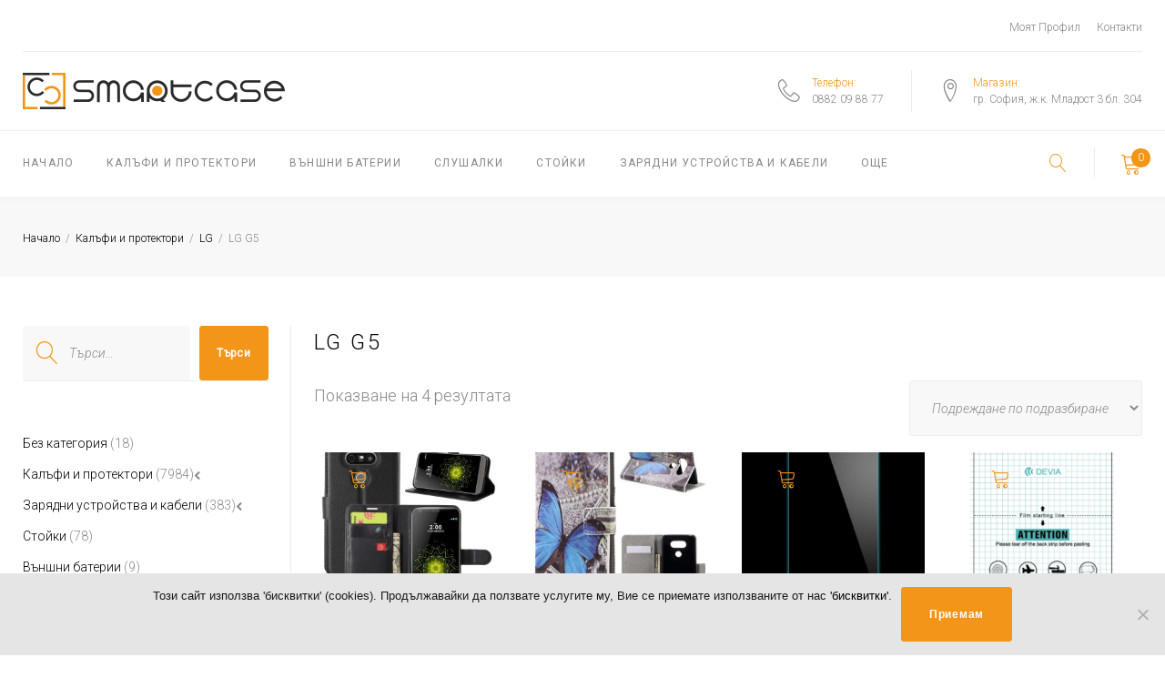

--- FILE ---
content_type: text/html; charset=UTF-8
request_url: https://smartcase.bg/product-category/kalufi/lg/lg-g5/
body_size: 83680
content:
<!DOCTYPE html>
<html lang="bg-BG" prefix="og: http://ogp.me/ns# fb: http://ogp.me/ns/fb#">
<head>
<meta charset="UTF-8">
<link rel="profile" href="https://gmpg.org/xfn/11">
<link rel="pingback" href="https://smartcase.bg/xmlrpc.php">




<meta name="viewport" content="width=device-width, initial-scale=1, maximum-scale=1, user-scalable=no" />
<meta name='robots' content='index, follow, max-image-preview:large, max-snippet:-1, max-video-preview:-1' />

	<!-- This site is optimized with the Yoast SEO plugin v23.0 - https://yoast.com/wordpress/plugins/seo/ -->
	<title>LG G5 Архиви - SmartCase.bg</title>
	<link rel="canonical" href="https://smartcase.bg/product-category/kalufi/lg/lg-g5/" />
	<meta property="og:locale" content="bg_BG" />
	<meta property="og:type" content="article" />
	<meta property="og:title" content="LG G5 Архиви - SmartCase.bg" />
	<meta property="og:url" content="https://smartcase.bg/product-category/kalufi/lg/lg-g5/" />
	<meta property="og:site_name" content="SmartCase.bg" />
	<meta name="twitter:card" content="summary_large_image" />
	<script type="application/ld+json" class="yoast-schema-graph">{"@context":"https://schema.org","@graph":[{"@type":"CollectionPage","@id":"https://smartcase.bg/product-category/kalufi/lg/lg-g5/","url":"https://smartcase.bg/product-category/kalufi/lg/lg-g5/","name":"LG G5 Архиви - SmartCase.bg","isPartOf":{"@id":"https://smartcase.bg/#website"},"primaryImageOfPage":{"@id":"https://smartcase.bg/product-category/kalufi/lg/lg-g5/#primaryimage"},"image":{"@id":"https://smartcase.bg/product-category/kalufi/lg/lg-g5/#primaryimage"},"thumbnailUrl":"https://smartcase.bg/wp-content/uploads/2019/02/10141525A-1_1000X1000.jpg","breadcrumb":{"@id":"https://smartcase.bg/product-category/kalufi/lg/lg-g5/#breadcrumb"},"inLanguage":"bg-BG"},{"@type":"ImageObject","inLanguage":"bg-BG","@id":"https://smartcase.bg/product-category/kalufi/lg/lg-g5/#primaryimage","url":"https://smartcase.bg/wp-content/uploads/2019/02/10141525A-1_1000X1000.jpg","contentUrl":"https://smartcase.bg/wp-content/uploads/2019/02/10141525A-1_1000X1000.jpg","width":1000,"height":1000},{"@type":"BreadcrumbList","@id":"https://smartcase.bg/product-category/kalufi/lg/lg-g5/#breadcrumb","itemListElement":[{"@type":"ListItem","position":1,"name":"Начало","item":"https://smartcase.bg/"},{"@type":"ListItem","position":2,"name":"Калъфи и протектори","item":"https://smartcase.bg/product-category/kalufi/"},{"@type":"ListItem","position":3,"name":"LG","item":"https://smartcase.bg/product-category/kalufi/lg/"},{"@type":"ListItem","position":4,"name":"LG G5"}]},{"@type":"WebSite","@id":"https://smartcase.bg/#website","url":"https://smartcase.bg/","name":"SmartCase.bg","description":"Калъфи за мобилни телефони онлайн магазин","potentialAction":[{"@type":"SearchAction","target":{"@type":"EntryPoint","urlTemplate":"https://smartcase.bg/?s={search_term_string}"},"query-input":"required name=search_term_string"}],"inLanguage":"bg-BG"}]}</script>
	<!-- / Yoast SEO plugin. -->


<link rel='dns-prefetch' href='//www.googletagmanager.com' />
<link rel='dns-prefetch' href='//cdnjs.cloudflare.com' />
<link rel='dns-prefetch' href='//cdn.jsdelivr.net' />
<link rel='dns-prefetch' href='//maps-api-ssl.google.com' />
<link rel='dns-prefetch' href='//fonts.googleapis.com' />
<link rel="alternate" type="application/rss+xml" title="SmartCase.bg &raquo; Поток" href="https://smartcase.bg/feed/" />
<link rel="alternate" type="application/rss+xml" title="SmartCase.bg &raquo; поток за коментари" href="https://smartcase.bg/comments/feed/" />
<link rel="alternate" type="application/rss+xml" title="SmartCase.bg &raquo; LG G5 Категория поток" href="https://smartcase.bg/product-category/kalufi/lg/lg-g5/feed/" />
		<!-- This site uses the Google Analytics by ExactMetrics plugin v8.11.1 - Using Analytics tracking - https://www.exactmetrics.com/ -->
		<!-- Note: ExactMetrics is not currently configured on this site. The site owner needs to authenticate with Google Analytics in the ExactMetrics settings panel. -->
					<!-- No tracking code set -->
				<!-- / Google Analytics by ExactMetrics -->
		<script type="text/javascript">
/* <![CDATA[ */
window._wpemojiSettings = {"baseUrl":"https:\/\/s.w.org\/images\/core\/emoji\/14.0.0\/72x72\/","ext":".png","svgUrl":"https:\/\/s.w.org\/images\/core\/emoji\/14.0.0\/svg\/","svgExt":".svg","source":{"concatemoji":"https:\/\/smartcase.bg\/wp-includes\/js\/wp-emoji-release.min.js?ver=6.4.7"}};
/*! This file is auto-generated */
!function(i,n){var o,s,e;function c(e){try{var t={supportTests:e,timestamp:(new Date).valueOf()};sessionStorage.setItem(o,JSON.stringify(t))}catch(e){}}function p(e,t,n){e.clearRect(0,0,e.canvas.width,e.canvas.height),e.fillText(t,0,0);var t=new Uint32Array(e.getImageData(0,0,e.canvas.width,e.canvas.height).data),r=(e.clearRect(0,0,e.canvas.width,e.canvas.height),e.fillText(n,0,0),new Uint32Array(e.getImageData(0,0,e.canvas.width,e.canvas.height).data));return t.every(function(e,t){return e===r[t]})}function u(e,t,n){switch(t){case"flag":return n(e,"\ud83c\udff3\ufe0f\u200d\u26a7\ufe0f","\ud83c\udff3\ufe0f\u200b\u26a7\ufe0f")?!1:!n(e,"\ud83c\uddfa\ud83c\uddf3","\ud83c\uddfa\u200b\ud83c\uddf3")&&!n(e,"\ud83c\udff4\udb40\udc67\udb40\udc62\udb40\udc65\udb40\udc6e\udb40\udc67\udb40\udc7f","\ud83c\udff4\u200b\udb40\udc67\u200b\udb40\udc62\u200b\udb40\udc65\u200b\udb40\udc6e\u200b\udb40\udc67\u200b\udb40\udc7f");case"emoji":return!n(e,"\ud83e\udef1\ud83c\udffb\u200d\ud83e\udef2\ud83c\udfff","\ud83e\udef1\ud83c\udffb\u200b\ud83e\udef2\ud83c\udfff")}return!1}function f(e,t,n){var r="undefined"!=typeof WorkerGlobalScope&&self instanceof WorkerGlobalScope?new OffscreenCanvas(300,150):i.createElement("canvas"),a=r.getContext("2d",{willReadFrequently:!0}),o=(a.textBaseline="top",a.font="600 32px Arial",{});return e.forEach(function(e){o[e]=t(a,e,n)}),o}function t(e){var t=i.createElement("script");t.src=e,t.defer=!0,i.head.appendChild(t)}"undefined"!=typeof Promise&&(o="wpEmojiSettingsSupports",s=["flag","emoji"],n.supports={everything:!0,everythingExceptFlag:!0},e=new Promise(function(e){i.addEventListener("DOMContentLoaded",e,{once:!0})}),new Promise(function(t){var n=function(){try{var e=JSON.parse(sessionStorage.getItem(o));if("object"==typeof e&&"number"==typeof e.timestamp&&(new Date).valueOf()<e.timestamp+604800&&"object"==typeof e.supportTests)return e.supportTests}catch(e){}return null}();if(!n){if("undefined"!=typeof Worker&&"undefined"!=typeof OffscreenCanvas&&"undefined"!=typeof URL&&URL.createObjectURL&&"undefined"!=typeof Blob)try{var e="postMessage("+f.toString()+"("+[JSON.stringify(s),u.toString(),p.toString()].join(",")+"));",r=new Blob([e],{type:"text/javascript"}),a=new Worker(URL.createObjectURL(r),{name:"wpTestEmojiSupports"});return void(a.onmessage=function(e){c(n=e.data),a.terminate(),t(n)})}catch(e){}c(n=f(s,u,p))}t(n)}).then(function(e){for(var t in e)n.supports[t]=e[t],n.supports.everything=n.supports.everything&&n.supports[t],"flag"!==t&&(n.supports.everythingExceptFlag=n.supports.everythingExceptFlag&&n.supports[t]);n.supports.everythingExceptFlag=n.supports.everythingExceptFlag&&!n.supports.flag,n.DOMReady=!1,n.readyCallback=function(){n.DOMReady=!0}}).then(function(){return e}).then(function(){var e;n.supports.everything||(n.readyCallback(),(e=n.source||{}).concatemoji?t(e.concatemoji):e.wpemoji&&e.twemoji&&(t(e.twemoji),t(e.wpemoji)))}))}((window,document),window._wpemojiSettings);
/* ]]> */
</script>
<link rel='stylesheet' id='icomoon-css-css' href='https://smartcase.bg/wp-content/plugins/redq-reuse-form/assets/dist/vendor/icomoon.css?ver=6.4.7' type='text/css' media='all' />
<link rel='stylesheet' id='flaticon-css-css' href='https://smartcase.bg/wp-content/plugins/redq-reuse-form/assets/dist/vendor/flaticon.css?ver=6.4.7' type='text/css' media='all' />
<link rel='stylesheet' id='reuse-form-two-css' href='https://smartcase.bg/wp-content/plugins/redq-reuse-form/assets/dist/css/reuse-form-two.css?ver=6.4.7' type='text/css' media='all' />
<link rel='stylesheet' id='reuse-form-css' href='https://smartcase.bg/wp-content/plugins/redq-reuse-form/assets/dist/css/reuse-form.css?ver=6.4.7' type='text/css' media='all' />
<link rel='stylesheet' id='v1-custom-css' href='https://smartcase.bg/wp-content/themes/monstroid2/custom.css?ver=1769472109' type='text/css' media='all' />
<link rel='stylesheet' id='font-awesome-css' href='https://smartcase.bg/wp-content/plugins/cherry-socialize/assets/css/font-awesome.min.css?ver=4.7.0' type='text/css' media='all' />
<link rel='stylesheet' id='cherry-socialize-public-css' href='https://smartcase.bg/wp-content/plugins/cherry-socialize/assets/css/public.css?ver=1.1.4' type='text/css' media='all' />
<link rel='stylesheet' id='cherry-testi-swiper-css' href='https://smartcase.bg/wp-content/plugins/cherry-testi/includes/swiper/css/swiper.min.css?ver=4.3.5' type='text/css' media='all' />
<link rel='stylesheet' id='cherry-testi-css' href='https://smartcase.bg/wp-content/plugins/cherry-testi/public/assets/css/style.css?ver=1.1.3' type='text/css' media='all' />
<link rel='stylesheet' id='cherry-trending-posts-css' href='https://smartcase.bg/wp-content/plugins/cherry-trending-posts/assets/css/style.css?ver=1.0.2' type='text/css' media='all' />
<link rel='stylesheet' id='tm-woocommerce-package-css' href='https://smartcase.bg/wp-content/plugins/tm-woocommerce-package/assets/css/tm-woocommerce-package.css?ver=1.3.6' type='text/css' media='all' />
<link rel='stylesheet' id='jquery-rd-material-tabs-css' href='https://smartcase.bg/wp-content/plugins/tm-woocommerce-package/assets/css/rd-material-tabs.css?ver=1.0.0' type='text/css' media='all' />
<link rel='stylesheet' id='jquery-swiper-css' href='//cdnjs.cloudflare.com/ajax/libs/Swiper/3.4.2/css/swiper.min.css?ver=3.4.2' type='text/css' media='all' />
<style id='wp-emoji-styles-inline-css' type='text/css'>

	img.wp-smiley, img.emoji {
		display: inline !important;
		border: none !important;
		box-shadow: none !important;
		height: 1em !important;
		width: 1em !important;
		margin: 0 0.07em !important;
		vertical-align: -0.1em !important;
		background: none !important;
		padding: 0 !important;
	}
</style>
<link rel='stylesheet' id='wp-block-library-css' href='https://smartcase.bg/wp-includes/css/dist/block-library/style.min.css?ver=6.4.7' type='text/css' media='all' />
<style id='classic-theme-styles-inline-css' type='text/css'>
/*! This file is auto-generated */
.wp-block-button__link{color:#fff;background-color:#32373c;border-radius:9999px;box-shadow:none;text-decoration:none;padding:calc(.667em + 2px) calc(1.333em + 2px);font-size:1.125em}.wp-block-file__button{background:#32373c;color:#fff;text-decoration:none}
</style>
<style id='global-styles-inline-css' type='text/css'>
body{--wp--preset--color--black: #000000;--wp--preset--color--cyan-bluish-gray: #abb8c3;--wp--preset--color--white: #ffffff;--wp--preset--color--pale-pink: #f78da7;--wp--preset--color--vivid-red: #cf2e2e;--wp--preset--color--luminous-vivid-orange: #ff6900;--wp--preset--color--luminous-vivid-amber: #fcb900;--wp--preset--color--light-green-cyan: #7bdcb5;--wp--preset--color--vivid-green-cyan: #00d084;--wp--preset--color--pale-cyan-blue: #8ed1fc;--wp--preset--color--vivid-cyan-blue: #0693e3;--wp--preset--color--vivid-purple: #9b51e0;--wp--preset--gradient--vivid-cyan-blue-to-vivid-purple: linear-gradient(135deg,rgba(6,147,227,1) 0%,rgb(155,81,224) 100%);--wp--preset--gradient--light-green-cyan-to-vivid-green-cyan: linear-gradient(135deg,rgb(122,220,180) 0%,rgb(0,208,130) 100%);--wp--preset--gradient--luminous-vivid-amber-to-luminous-vivid-orange: linear-gradient(135deg,rgba(252,185,0,1) 0%,rgba(255,105,0,1) 100%);--wp--preset--gradient--luminous-vivid-orange-to-vivid-red: linear-gradient(135deg,rgba(255,105,0,1) 0%,rgb(207,46,46) 100%);--wp--preset--gradient--very-light-gray-to-cyan-bluish-gray: linear-gradient(135deg,rgb(238,238,238) 0%,rgb(169,184,195) 100%);--wp--preset--gradient--cool-to-warm-spectrum: linear-gradient(135deg,rgb(74,234,220) 0%,rgb(151,120,209) 20%,rgb(207,42,186) 40%,rgb(238,44,130) 60%,rgb(251,105,98) 80%,rgb(254,248,76) 100%);--wp--preset--gradient--blush-light-purple: linear-gradient(135deg,rgb(255,206,236) 0%,rgb(152,150,240) 100%);--wp--preset--gradient--blush-bordeaux: linear-gradient(135deg,rgb(254,205,165) 0%,rgb(254,45,45) 50%,rgb(107,0,62) 100%);--wp--preset--gradient--luminous-dusk: linear-gradient(135deg,rgb(255,203,112) 0%,rgb(199,81,192) 50%,rgb(65,88,208) 100%);--wp--preset--gradient--pale-ocean: linear-gradient(135deg,rgb(255,245,203) 0%,rgb(182,227,212) 50%,rgb(51,167,181) 100%);--wp--preset--gradient--electric-grass: linear-gradient(135deg,rgb(202,248,128) 0%,rgb(113,206,126) 100%);--wp--preset--gradient--midnight: linear-gradient(135deg,rgb(2,3,129) 0%,rgb(40,116,252) 100%);--wp--preset--font-size--small: 13px;--wp--preset--font-size--medium: 20px;--wp--preset--font-size--large: 36px;--wp--preset--font-size--x-large: 42px;--wp--preset--spacing--20: 0.44rem;--wp--preset--spacing--30: 0.67rem;--wp--preset--spacing--40: 1rem;--wp--preset--spacing--50: 1.5rem;--wp--preset--spacing--60: 2.25rem;--wp--preset--spacing--70: 3.38rem;--wp--preset--spacing--80: 5.06rem;--wp--preset--shadow--natural: 6px 6px 9px rgba(0, 0, 0, 0.2);--wp--preset--shadow--deep: 12px 12px 50px rgba(0, 0, 0, 0.4);--wp--preset--shadow--sharp: 6px 6px 0px rgba(0, 0, 0, 0.2);--wp--preset--shadow--outlined: 6px 6px 0px -3px rgba(255, 255, 255, 1), 6px 6px rgba(0, 0, 0, 1);--wp--preset--shadow--crisp: 6px 6px 0px rgba(0, 0, 0, 1);}:where(.is-layout-flex){gap: 0.5em;}:where(.is-layout-grid){gap: 0.5em;}body .is-layout-flow > .alignleft{float: left;margin-inline-start: 0;margin-inline-end: 2em;}body .is-layout-flow > .alignright{float: right;margin-inline-start: 2em;margin-inline-end: 0;}body .is-layout-flow > .aligncenter{margin-left: auto !important;margin-right: auto !important;}body .is-layout-constrained > .alignleft{float: left;margin-inline-start: 0;margin-inline-end: 2em;}body .is-layout-constrained > .alignright{float: right;margin-inline-start: 2em;margin-inline-end: 0;}body .is-layout-constrained > .aligncenter{margin-left: auto !important;margin-right: auto !important;}body .is-layout-constrained > :where(:not(.alignleft):not(.alignright):not(.alignfull)){max-width: var(--wp--style--global--content-size);margin-left: auto !important;margin-right: auto !important;}body .is-layout-constrained > .alignwide{max-width: var(--wp--style--global--wide-size);}body .is-layout-flex{display: flex;}body .is-layout-flex{flex-wrap: wrap;align-items: center;}body .is-layout-flex > *{margin: 0;}body .is-layout-grid{display: grid;}body .is-layout-grid > *{margin: 0;}:where(.wp-block-columns.is-layout-flex){gap: 2em;}:where(.wp-block-columns.is-layout-grid){gap: 2em;}:where(.wp-block-post-template.is-layout-flex){gap: 1.25em;}:where(.wp-block-post-template.is-layout-grid){gap: 1.25em;}.has-black-color{color: var(--wp--preset--color--black) !important;}.has-cyan-bluish-gray-color{color: var(--wp--preset--color--cyan-bluish-gray) !important;}.has-white-color{color: var(--wp--preset--color--white) !important;}.has-pale-pink-color{color: var(--wp--preset--color--pale-pink) !important;}.has-vivid-red-color{color: var(--wp--preset--color--vivid-red) !important;}.has-luminous-vivid-orange-color{color: var(--wp--preset--color--luminous-vivid-orange) !important;}.has-luminous-vivid-amber-color{color: var(--wp--preset--color--luminous-vivid-amber) !important;}.has-light-green-cyan-color{color: var(--wp--preset--color--light-green-cyan) !important;}.has-vivid-green-cyan-color{color: var(--wp--preset--color--vivid-green-cyan) !important;}.has-pale-cyan-blue-color{color: var(--wp--preset--color--pale-cyan-blue) !important;}.has-vivid-cyan-blue-color{color: var(--wp--preset--color--vivid-cyan-blue) !important;}.has-vivid-purple-color{color: var(--wp--preset--color--vivid-purple) !important;}.has-black-background-color{background-color: var(--wp--preset--color--black) !important;}.has-cyan-bluish-gray-background-color{background-color: var(--wp--preset--color--cyan-bluish-gray) !important;}.has-white-background-color{background-color: var(--wp--preset--color--white) !important;}.has-pale-pink-background-color{background-color: var(--wp--preset--color--pale-pink) !important;}.has-vivid-red-background-color{background-color: var(--wp--preset--color--vivid-red) !important;}.has-luminous-vivid-orange-background-color{background-color: var(--wp--preset--color--luminous-vivid-orange) !important;}.has-luminous-vivid-amber-background-color{background-color: var(--wp--preset--color--luminous-vivid-amber) !important;}.has-light-green-cyan-background-color{background-color: var(--wp--preset--color--light-green-cyan) !important;}.has-vivid-green-cyan-background-color{background-color: var(--wp--preset--color--vivid-green-cyan) !important;}.has-pale-cyan-blue-background-color{background-color: var(--wp--preset--color--pale-cyan-blue) !important;}.has-vivid-cyan-blue-background-color{background-color: var(--wp--preset--color--vivid-cyan-blue) !important;}.has-vivid-purple-background-color{background-color: var(--wp--preset--color--vivid-purple) !important;}.has-black-border-color{border-color: var(--wp--preset--color--black) !important;}.has-cyan-bluish-gray-border-color{border-color: var(--wp--preset--color--cyan-bluish-gray) !important;}.has-white-border-color{border-color: var(--wp--preset--color--white) !important;}.has-pale-pink-border-color{border-color: var(--wp--preset--color--pale-pink) !important;}.has-vivid-red-border-color{border-color: var(--wp--preset--color--vivid-red) !important;}.has-luminous-vivid-orange-border-color{border-color: var(--wp--preset--color--luminous-vivid-orange) !important;}.has-luminous-vivid-amber-border-color{border-color: var(--wp--preset--color--luminous-vivid-amber) !important;}.has-light-green-cyan-border-color{border-color: var(--wp--preset--color--light-green-cyan) !important;}.has-vivid-green-cyan-border-color{border-color: var(--wp--preset--color--vivid-green-cyan) !important;}.has-pale-cyan-blue-border-color{border-color: var(--wp--preset--color--pale-cyan-blue) !important;}.has-vivid-cyan-blue-border-color{border-color: var(--wp--preset--color--vivid-cyan-blue) !important;}.has-vivid-purple-border-color{border-color: var(--wp--preset--color--vivid-purple) !important;}.has-vivid-cyan-blue-to-vivid-purple-gradient-background{background: var(--wp--preset--gradient--vivid-cyan-blue-to-vivid-purple) !important;}.has-light-green-cyan-to-vivid-green-cyan-gradient-background{background: var(--wp--preset--gradient--light-green-cyan-to-vivid-green-cyan) !important;}.has-luminous-vivid-amber-to-luminous-vivid-orange-gradient-background{background: var(--wp--preset--gradient--luminous-vivid-amber-to-luminous-vivid-orange) !important;}.has-luminous-vivid-orange-to-vivid-red-gradient-background{background: var(--wp--preset--gradient--luminous-vivid-orange-to-vivid-red) !important;}.has-very-light-gray-to-cyan-bluish-gray-gradient-background{background: var(--wp--preset--gradient--very-light-gray-to-cyan-bluish-gray) !important;}.has-cool-to-warm-spectrum-gradient-background{background: var(--wp--preset--gradient--cool-to-warm-spectrum) !important;}.has-blush-light-purple-gradient-background{background: var(--wp--preset--gradient--blush-light-purple) !important;}.has-blush-bordeaux-gradient-background{background: var(--wp--preset--gradient--blush-bordeaux) !important;}.has-luminous-dusk-gradient-background{background: var(--wp--preset--gradient--luminous-dusk) !important;}.has-pale-ocean-gradient-background{background: var(--wp--preset--gradient--pale-ocean) !important;}.has-electric-grass-gradient-background{background: var(--wp--preset--gradient--electric-grass) !important;}.has-midnight-gradient-background{background: var(--wp--preset--gradient--midnight) !important;}.has-small-font-size{font-size: var(--wp--preset--font-size--small) !important;}.has-medium-font-size{font-size: var(--wp--preset--font-size--medium) !important;}.has-large-font-size{font-size: var(--wp--preset--font-size--large) !important;}.has-x-large-font-size{font-size: var(--wp--preset--font-size--x-large) !important;}
.wp-block-navigation a:where(:not(.wp-element-button)){color: inherit;}
:where(.wp-block-post-template.is-layout-flex){gap: 1.25em;}:where(.wp-block-post-template.is-layout-grid){gap: 1.25em;}
:where(.wp-block-columns.is-layout-flex){gap: 2em;}:where(.wp-block-columns.is-layout-grid){gap: 2em;}
.wp-block-pullquote{font-size: 1.5em;line-height: 1.6;}
</style>
<link rel='stylesheet' id='cherry-services-css' href='https://smartcase.bg/wp-content/plugins/cherry-services-list/public/assets/css/cherry-services.css?ver=1.4.7' type='text/css' media='all' />
<link rel='stylesheet' id='cherry-services-theme-css' href='https://smartcase.bg/wp-content/plugins/cherry-services-list/public/assets/css/cherry-services-theme.css?ver=1.4.7' type='text/css' media='all' />
<link rel='stylesheet' id='contact-form-7-css' href='https://smartcase.bg/wp-content/plugins/contact-form-7/includes/css/styles.css?ver=5.9.6' type='text/css' media='all' />
<link rel='stylesheet' id='cookie-notice-front-css' href='https://smartcase.bg/wp-content/plugins/cookie-notice/css/front.min.css?ver=2.5.11' type='text/css' media='all' />
<link rel='stylesheet' id='woocommerce-layout-css' href='https://smartcase.bg/wp-content/plugins/woocommerce/assets/css/woocommerce-layout.css?ver=8.6.3' type='text/css' media='all' />
<link rel='stylesheet' id='woocommerce-smallscreen-css' href='https://smartcase.bg/wp-content/plugins/woocommerce/assets/css/woocommerce-smallscreen.css?ver=8.6.3' type='text/css' media='only screen and (max-width: 768px)' />
<link rel='stylesheet' id='woocommerce-general-css' href='https://smartcase.bg/wp-content/plugins/woocommerce/assets/css/woocommerce.css?ver=8.6.3' type='text/css' media='all' />
<style id='woocommerce-inline-inline-css' type='text/css'>
.woocommerce form .form-row .required { visibility: visible; }
</style>
<link rel='stylesheet' id='ionicons-css' href='https://cdnjs.cloudflare.com/ajax/libs/ionicons/2.0.1/css/ionicons.min.css?ver=6.4.7' type='text/css' media='all' />
<link rel='stylesheet' id='qtip2-css' href='//cdn.jsdelivr.net/qtip2/3.0.3/jquery.qtip.min.css?ver=6.4.7' type='text/css' media='all' />
<link rel='stylesheet' id='sweetalert2-css' href='//cdn.jsdelivr.net/sweetalert2/6.2.4/sweetalert2.min.css?ver=6.4.7' type='text/css' media='all' />
<link rel='stylesheet' id='wishlist-collection-css' href='https://smartcase.bg/wp-content/plugins/wwcb/assets/dist/css/style.css?ver=6.4.7' type='text/css' media='all' />
<link rel='stylesheet' id='magnific-popup-css' href='https://smartcase.bg/wp-content/themes/monstroid2/assets/css/magnific-popup.min.css?ver=1.1.0' type='text/css' media='all' />
<link rel='stylesheet' id='wishlist-select-css' href='https://smartcase.bg/wp-content/plugins/wwcb/assets/dist/css/react-select.min.css?ver=6.4.7' type='text/css' media='all' />
<link rel='stylesheet' id='dashicons-css' href='https://smartcase.bg/wp-includes/css/dashicons.min.css?ver=6.4.7' type='text/css' media='all' />
<link rel='stylesheet' id='tm-woowishlist-css' href='https://smartcase.bg/wp-content/plugins/tm-woocommerce-compare-wishlist/assets/css/tm-woowishlist.css?ver=6.4.7' type='text/css' media='all' />
<link rel='stylesheet' id='rental-quote-css' href='https://smartcase.bg/wp-content/plugins/woocommerce-rental-and-booking/assets/css/quote-front.css?ver=6.4.7' type='text/css' media='all' />
<link rel='stylesheet' id='abovewp-bulgarian-eurozone-blocks-css' href='https://smartcase.bg/wp-content/plugins/abovewp-bulgarian-eurozone/assets/css/blocks.css?ver=2.0.1' type='text/css' media='all' />
<link rel='stylesheet' id='abovewp-bulgarian-eurozone-css' href='https://smartcase.bg/wp-content/plugins/abovewp-bulgarian-eurozone/assets/css/abovewp-bulgarian-eurozone.css?ver=2.0.1' type='text/css' media='all' />
<link rel='stylesheet' id='tm-pg-material-icons-css' href='https://smartcase.bg/wp-content/plugins/tm-photo-gallery/media/css/material-icons.css' type='text/css' media='all' />
<link rel='stylesheet' id='tm-pg-fontello-css' href='https://smartcase.bg/wp-content/plugins/tm-photo-gallery/media/css/frontend/fontello.css' type='text/css' media='all' />
<link rel='stylesheet' id='tm-pg-lightgallery-css' href='https://smartcase.bg/wp-content/plugins/tm-photo-gallery/media/css/frontend/lightgallery.css' type='text/css' media='all' />
<link rel='stylesheet' id='tm-pg-style-frontend-css' href='https://smartcase.bg/wp-content/plugins/tm-photo-gallery/media/css/frontend/style-frontend.css' type='text/css' media='all' />
<link rel='stylesheet' id='cherry-projects-styles-css' href='https://smartcase.bg/wp-content/plugins/cherry-projects/public/assets/css/styles.css?ver=1.2.15' type='text/css' media='all' />
<link rel='stylesheet' id='cherry-google-fonts-monstroid2-css' href='//fonts.googleapis.com/css?family=Roboto%3A300%2C400%2C200%2C300italic%7CLibre+Franklin%3A600&#038;subset=latin&#038;ver=6.4.7' type='text/css' media='all' />
<link rel='stylesheet' id='cherry-handler-css-css' href='https://smartcase.bg/wp-content/plugins/cherry-projects/cherry-framework/modules/cherry-handler/assets/css/cherry-handler-styles.min.css?ver=1.5.11' type='text/css' media='all' />
<link rel='stylesheet' id='tm-mega-menu-css' href='https://smartcase.bg/wp-content/plugins/tm-mega-menu/public/assets/css/style.css?ver=2' type='text/css' media='all' />
<style id='tm-mega-menu-inline-css' type='text/css'>
.sub-menu {transition-duration: 300ms;}
</style>
<link rel='stylesheet' id='linear-icons-css' href='https://smartcase.bg/wp-content/themes/monstroid2/assets/css/linearicons.css?ver=6.4.7' type='text/css' media='all' />
<link rel='stylesheet' id='material-design-css' href='https://smartcase.bg/wp-content/themes/monstroid2/assets/css/material-design.css?ver=6.4.7' type='text/css' media='all' />
<link rel='stylesheet' id='tm-builder-modules-style-css' href='https://smartcase.bg/wp-content/plugins/power-builder/framework/assets/css/style.css?ver=1.4.0' type='text/css' media='all' />
<link rel='stylesheet' id='cherry-team-css' href='https://smartcase.bg/wp-content/plugins/cherry-team-members/public/assets/css/cherry-team.css?ver=1.4.6' type='text/css' media='all' />
<link rel='stylesheet' id='cherry-team-grid-css' href='https://smartcase.bg/wp-content/plugins/cherry-team-members/public/assets/css/cherry-team-grid.css?ver=1.4.6' type='text/css' media='all' />
<link rel='stylesheet' id='material-icons-css' href='https://smartcase.bg/wp-content/themes/monstroid2/assets/css/material-icons.min.css?ver=2.2.0' type='text/css' media='all' />
<link rel='stylesheet' id='monstroid2-theme-style-css' href='https://smartcase.bg/wp-content/themes/monstroid2/style.css?ver=1.3.2' type='text/css' media='all' />
<link rel='stylesheet' id='monstroid2-skin-style-css' href='https://smartcase.bg/wp-content/themes/monstroid2/skins/skin3/style-skin3.css?ver=1.3.2' type='text/css' media='all' />
<style id='monstroid2-skin-style-inline-css' type='text/css'>
/* #Typography */body {font-style: normal;font-weight: 300;font-size: 18px;line-height: 1.89;font-family: Roboto, sans-serif;letter-spacing: 0em;text-align: left;color: #888888;}h1,.h1-style {font-style: normal;font-weight: 400;font-size: 40px;line-height: 1.1;font-family: Roboto, sans-serif;letter-spacing: 0.1em;text-align: inherit;color: #000000;}h2,.h2-style {font-style: normal;font-weight: 200;font-size: 36px;line-height: 1.333;font-family: Roboto, sans-serif;letter-spacing: 0.1em;text-align: inherit;color: #000000;}h3,.h3-style {font-style: normal;font-weight: 200;font-size: 32px;line-height: 1.35;font-family: Roboto, sans-serif;letter-spacing: 0.1em;text-align: inherit;color: #000000;}h4,.h4-style {font-style: normal;font-weight: 300;font-size: 28px;line-height: 1.43;font-family: Roboto, sans-serif;letter-spacing: 0.1em;text-align: inherit;color: #000000;}h5,.h5-style {font-style: normal;font-weight: 300;font-size: 24px;line-height: 1.54;font-family: Roboto, sans-serif;letter-spacing: 0.1em;text-align: inherit;color: #000000;}h6,.h6-style {font-style: normal;font-weight: 300;font-size: 18px;line-height: 1.89;font-family: Roboto, sans-serif;letter-spacing: 0.1em;text-align: inherit;color: #000000;}@media (min-width: 992px) {h1,.h1-style { font-size: 80px; }h2,.h2-style { font-size: 60px; }h3,.h3-style { font-size: 40px; }h4,.h4-style { font-size: 30px; }}a,h1 a:hover,h2 a:hover,h3 a:hover,h4 a:hover,h5 a:hover,h6 a:hover,.not-found .page-title { color: #000000; }a:hover { color: #f39519; }/* #Invert Color Scheme */.invert { color: #ffffff; }.invert h1 { color: #ffffff; }.invert h2 { color: #ffffff; }.invert h3 { color: #ffffff; }.invert h4 { color: #ffffff; }.invert h5 { color: #ffffff; }.invert h6 { color: #ffffff; }.invert a { color: #ffffff; }.invert a:hover { color: #e6e6e6; }.invert.invert_primary a:hover {color: #f39519;}.text-accent-1 { color: #000000; }.invert .text-accent-1 { color: #ffffff;}.text-accent-2 { color: #f39519; }.invert .text-accent-2 { color: #ffffff; }.text-accent-3 { color: #f8f8f8; }.invert .text-accent-3 { color: #ffffff; }/* #Layout */@media (min-width: 1200px) {.site .container {max-width: 1405px;}}/* #404 */body.error404 .site-content {background-color: #2ed3ae;background-repeat: no-repeat;background-position: center top;background-attachment: scroll;}/*Dynamic styles for Woo-elements */header .woocommerce-currency-switcher-form ul.dd-options {background-color: #ffffff;}body .woocommerce ul.products li.product-category.first {clear: unset;}ul li.product-category:first-child {clear: both;}/* * Woo-elements * Listing line Products */.products .product h3,.tm-categories-carousel-widget-container h3,.products .product-category h3,.tm-woowishlist-widget-product h3,.tm-woocompare-widget-product h3 {font-style: normal;font-weight: 300;font-size: 18 {px};line-height: 1.89;font-family: Roboto, sans-serif;letter-spacing: 0.1 {em};text-align: inherit;color: #000000;}.tm_banners_grid_widget_banner_title {font-style: normal;font-weight: 200;font-size: 40 {px};line-height: 1.35;font-family: Roboto, sans-serif;letter-spacing: 0.1 {em};text-align: inherit;color: #000000;}.products .product-category .title_count_block>span,.tm-categories-carousel-widget-container .tm-categories-carousel-widget-wrapper .title_count_block>span {color: #888888;}.products .product-category>a h3:hover,.tm-categories-carousel-widget-container h3:hover,.products .product-category>a .title_count_block>span:hover,.tm-categories-carousel-widget-container .tm-categories-carousel-widget-wrapper .title_count_block>span:hover {color: #000000;}.products .product.product-list h3,.related h4,.woocommerce .page-title,.woocommerce-checkout h3,.woocommerce-checkout .woocommerce-info,.woocommerce-checkout-payment .payment_methods li label,.woocommerce-checkout h2,.tm_custom_menu_widget h3 {font-style: normal;font-weight: 300;font-size: 24px;line-height: 1.54;font-family: Roboto, sans-serif;letter-spacing: 0.1 {em};text-align: inherit;color: #000000;}/* * Woo-elements * Woocommerce carousel-category-products */.tm-categories-carousel-widget-container .swiper-button-next,.tm-categories-carousel-widget-container .swiper-button-prev,.woocommerce .tablesaw-bar .tablesaw-advance a.tablesaw-nav-btn,.woocommerce-product-search label i {color: rgb(200,200,200);}.tm-categories-carousel-widget-container .swiper-button-next:hover,.tm-categories-carousel-widget-container .swiper-button-prev:hover,.woocommerce .tablesaw-bar .tablesaw-advance a.tablesaw-nav-btn:hover {color: #000000;}.woocommerce .swiper-container-horizontal>.swiper-pagination-bullets .swiper-pagination-bullet {background-color: #f39519;}.woocommerce .swiper-container-horizontal>.swiper-pagination-bullets .swiper-pagination-bullet-active,.woocommerce .swiper-container-horizontal>.swiper-pagination-bullets .swiper-pagination-bullet:hover,.site-header-cart .cart-contents .count {background-color: #000000;}.tm_about_store_widget span {font-style: normal;font-weight: 300;font-size: 30px;line-height: 1.43;font-family: Roboto, sans-serif;letter-spacing: 0.1 {em};}#tm_builder_outer_content .tm_pb_widget_area .tm_about_store_widget h3.widget-title {font-style: normal;font-weight: 200;font-size: 60px;line-height: 1.333;font-family: Roboto, sans-serif;letter-spacing: 0.1 {em};}#tm_builder_outer_content .tm_pb_widget_area .widget.tm_about_store_widget,.tm_about_store_widget,#tm_builder_outer_content .tm_pb_widget_area .tm_about_store_widget h3.widget-title {color: #ffffff;}/* * Woo-elements * Woocommerce price styles */.woocommerce .products .product .price,.woocommerce div.product span.price,.woocommerce div.product p.price,.cart_list li .quantity .amount,.woocommerce-cart .woocommerce .amount,.woocommerce-checkout .woocommerce .amount,.widget .woocs_price_code ins,.price {color: #000000;}.woocommerce .products .product .price del,.woocommerce div.product p.price del,.woocommerce div.product span.price del,.widget .woocs_price_code del {color: #888888;}/* * Woo-elements * Woocommerce product widgets */.woocommerce.widget .product-title,.woocommerce.widget .product-title a,.woocommerce ul.cart_list li>a,.woocommerce ul.product_list_widget li>a {font-style: normal;font-weight: 300;font-size: 14px;line-height: 1.7199;font-family: Roboto, sans-serif;color: #000000;}.woocommerce.widget .product-title a:hover,.woocommerce ul.cart_list li>a:hover,.woocommerce ul.product_list_widget li>a:hover {color: #000000;}/* Styles for product-categories */.woocommerce>ul>li .product-widget-categories,.woocommerce>ul>li .product-widget-categories a,.woocommerce>ul span.reviewer,.woocommerce.widget_shopping_cart .total span,.woocommerce .widget_layered_nav ul li {color: #888888;}.woocommerce>ul>li .product-widget-categories a:hover,.woocommerce.widget_shopping_cart .total strong,.woocommerce.widget_shopping_cart ul.cart_list>li dl dt {color: #000000;}.invert .site-header-cart .shopping_cart-dropdown-wrap .shopping_cart-header>* {color: #000000;}.invert .woocommerce.widget_shopping_cart .cart_list li.empty {color: #888888;}/* * Woo-elements * Compare and wishlist buttons */.woocommerce .tm-woocompare-button,.woocommerce .tm-woowishlist-button {border-color: rgb(200,200,200);}.woocommerce .tm-woocompare-button:hover,.woocommerce .tm-woowishlist-button:hover {border-color: #000000;}.woocommerce .tm-woocompare-page-button.button.alt,.woocommerce .tm-woowishlist-page-button.button.btn {color: rgb(200,200,200);}.woocommerce .tm-woocompare-page-button.button.alt:hover,.woocommerce .tm-woowishlist-page-button.button.btn:hover {color: #f39519;}.woocommerce button.button.btn {color: rgb(200,200,200);}.woocommerce button.button.btn:hover {color: #ffffff;background-color: #000000;}/* * Woo-elements * Sale-timer styles */.tm-products-sale-end-date span {background-color: #000000;color: #ffffff;}/* * Woo-elements * Styles for tags and categories list -- loop product */.product-categories li,.product-categories li a,.product-widget-tags li,.product-widget-tags li a {color: #888888;}.product-categories li a:hover,.product-widget-tags li a:hover,.widget.widget_product_categories .product-categories li,.widget.widget_product_categories .product-categories li a {color: #000000;}.widget.widget_product_categories .product-categories li a:hover,.widget.widget_product_categories .product-categories li.current-cat a {color: #f39519;}.woocommerce .widget_price_filter .price_slider_amount .button {color: #f39519;}.woocommerce .widget_price_filter .price_slider_amount .button:hover {background-color: #000000;border-color: #000000;color: #ffffff;}/* * Woo-elements * Buttons woo styles */.woocommerce #respond input#submit,.woocommerce a.button,.woocommerce button.button,.woocommerce button.button.tm-woocompare-empty,.woocommerce input.button,.woocommerce #respond input#submit.alt,.woocommerce a.button.alt,.woocommerce button.button.alt,.woocommerce input.button.alt,.woocommerce a.button.add_to_cart_button.loading:hover,.woocommerce button.button.btn.tm-wc-ajax-load-more-button {background-color: #000000;color: #ffffff;}.woocommerce a.button.product_type_variable {color: #f39519;}.woocommerce a.button.product_type_variable:after {color: #888888;}.woocommerce #respond input#submit:hover,.woocommerce a.button:hover,.woocommerce button.button:hover,.woocommerce button.button.tm-woocompare-empty:hover,.woocommerce input.button:hover,.woocommerce #respond input#submit.alt:hover,.woocommerce a.button.alt:hover,.woocommerce button.button.alt:hover,.woocommerce input.button.alt:hover,.woocommerce button.button.btn.tm-wc-ajax-load-more-button:hover {background-color: #f39519;color: #ffffff;}.woocommerce a.button.product_type_variable:hover {color: #ffffff;background-color: #000000;border-color: #000000;}.woocommerce a.button.product_type_variable:hover:after {color: #ffffff;}.woocommerce a.button.product_type_variable:active {box-shadow: 0 0 10px #000000;}/*disable button syles*/.woocommerce #respond input#submit.alt.disabled,.woocommerce #respond input#submit.alt.disabled:hover,.woocommerce #respond input#submit.alt:disabled,.woocommerce #respond input#submit.alt:disabled:hover,.woocommerce #respond input#submit.alt:disabled[disabled],.woocommerce #respond input#submit.alt:disabled[disabled]:hover,.woocommerce a.button.alt.disabled,.woocommerce a.button.alt.disabled:hover,.woocommerce a.button.alt:disabled,.woocommerce a.button.alt:disabled:hover,.woocommerce a.button.alt:disabled[disabled],.woocommerce a.button.alt:disabled[disabled]:hover,.woocommerce button.button.alt.disabled,.woocommerce button.button.alt.disabled:hover,.woocommerce button.button.alt:disabled,.woocommerce button.button.alt:disabled:hover,.woocommerce button.button.alt:disabled[disabled],.woocommerce button.button.alt:disabled[disabled]:hover,.woocommerce input.button.alt.disabled,.woocommerce input.button.alt.disabled:hover,.woocommerce input.button.alt:disabled,.woocommerce input.button.alt:disabled:hover,.woocommerce input.button:disabled,.woocommerce input.button:disabled[disabled],.woocommerce input.button:disabled:hover,.woocommerce input.button:disabled[disabled]:hover,.woocommerce input.button.alt:disabled[disabled],.woocommerce input.button.alt:disabled[disabled]:hover,.woocommerce-cart table.cart input.header-btn:disabled {background-color: rgb(0,0,0);color: #ffffff;}/* * Woo-elements * Woo-Badge styles */.woocommerce span.featured,.woocommerce span.onsale,.woocommerce span.new {color: #ffffff;}.woocommerce span.onsale {background-color: #ff596d;}.woocommerce span.featured {background-color: #ffc045;}.woocommerce span.new {background-color: #000000;}/* * Woo-elements * Grid-list toggle buttons */.tm-woo-grid-list-toggle-button .tm-woo-grid-list-toggler {color: #f39519;}.tm-wc-ajax-products-wrapper .tm-woo-grid-list-toggle-button-wrapper .tm-woo-grid-list-toggle-button .tm-woo-grid-list-toggler.disabled,.tm-wc-ajax-products-wrapper .tm-woo-grid-list-toggle-button-wrapper .tm-woo-grid-list-toggle-button .tm-woo-grid-list-toggler:hover {color: #000000;}/* * Woo-elements * Single-product styles */.single-product div.product h1.product_title {font-style: normal;font-weight: 300;font-size: 30px;line-height: 1.43;font-family: Roboto, sans-serif;letter-spacing: 0.1 {em};text-align: inherit;color: #000000;}.woocommerce.single-product #content div.product .product_meta,.woocommerce-currency-switcher-form .dd-container .dd-selected label,.woocommerce.single-product #content div.product .product_meta a {color: #888888;}.woocommerce.single-product #content div.product .product_meta a:hover {color: #000000;}.woocommerce table.shop_attributes th {color: #f39519;}/* * Woo-elements * SmartBox widget */.tm-products-smart-box-widget__rd-material-tabs .product h3 {font-family: Roboto, sans-serif;font-style: normal;font-weight: 300;font-size: 18 {px};line-height: 1.89;letter-spacing: 0 {em};}.rd-material-tab.rd-material-tab-active a,.tm_custom_menu_widget .menu li a,.tm-products-smart-box-widget__rd-material-tabs .product h3:hover,.widget.tm_products_smart_box_widget .rd-material-tabs__list .rd-material-tab a:hover,.widget.tm_products_smart_box_widget .rd-material-tabs__list .rd-material-tab a:hover:before,.widget.tm_products_smart_box_widget .rd-material-tabs__list .rd-material-tab.rd-material-tab-active a,.widget.tm_products_smart_box_widget .rd-material-tabs__list .rd-material-tab.rd-material-tab-active a:before {color: #000000;}.tm_custom_menu_widget .menu li a:hover,.widget.tm_products_smart_box_widget .rd-material-tabs__list .rd-material-tab a,.widget.tm_products_smart_box_widget .rd-material-tabs__list .rd-material-tab a:before {color: #f39519;}.tm-products-smart-box-widget__rd-material-tabs .product span.price:hover,.tm-products-smart-box-widget__rd-material-tabs .product span.price:hover ins,.tm-products-smart-box-widget__rd-material-tabs .product span.price:hover del {color: #888888;}.tm-products-smart-box-widget__rd-material-tabs .product .price del .amount {font-size: 16px;}.tm-products-smart-box-widget__rd-material-tabs .product .price del .amount,.tm-products-smart-box-widget__rd-material-tabs .product .price del {font-family: Roboto, sans-serif;}/** * Woo-elements * Cart page * */.tm-woowishlist-remove,.tm-woocompare-remove {color: rgb(203,203,203);}.tm-woowishlist-remove:hover,.tm-woocompare-remove:hover {color: #000000;}.woocommerce a.remove {color: rgb(203,203,203) !important;}.woocommerce a.remove:hover {color: #000000!important;}.woocommerce table.shop_table thead tr,.woocommerce table.shop_table tbody tr.cart_item:nth-child(even),.woocommerce table.shop_table tbody tr.order_item:nth-child(even) {background-color: #ffffff;}.woocommerce table.shop_table tbody tr.cart_item,.woocommerce table.shop_table tbody tr.order_item {background-color: #ffffff;}.woocommerce table.shop_table tbody tr td.product-name {font-style: normal;font-weight: 300;font-size: 18 {px};line-height: 1.89;font-family: Roboto, sans-serif;letter-spacing: 0 {em};text-align: left;color: #888888;}.woocommerce table.shop_table.woocommerce-checkout-review-order-table tbody tr td strong.product-quantity,table.order_details tbody tr td strong.product-quantity,.woocommerce table.shop_table tbody tr td.product-name a:hover,.tm-wc-ajax-products-wrapper .tm-wc-ajax-filters-wrapper .tm-wc-ajax-filters-reset.button {color: #000000;}.woocommerce table.shop_table thead th,.cart-collaterals div.cart_totals table tbody tr,.cart-collaterals div.cart_totals table tbody td,.cart-collaterals div.cart_totals table tbody td,.cart-collaterals div.cart_totals table tbody th,table.shop_table.woocommerce-checkout-review-order-table tfoot tr.cart-subtotal th,table.shop_table.woocommerce-checkout-review-order-table tfoot tr.tax-rate th,table.shop_table.woocommerce-checkout-review-order-table tfoot tr.tax-total th,table.shop_table.woocommerce-checkout-review-order-table tfoot tr.order-total th,.woocommerce table.shop_table.woocommerce-checkout-review-order-table tbody tr td,table.order_details tfoot tr,.woocommerce .order_details li strong,.woocommerce table.shop_table tbody tr td.product-name a,.tm-wc-ajax-products-wrapper .tm-wc-ajax-filters-wrapper .tm-wc-ajax-filters-reset.button:hover {color: #f39519;}.tm-wc-ajax-products-wrapper .tm-wc-ajax-filters-wrapper .tm-wc-ajax-filters-attribute {border-color: #f8f8f8;background-color: #f8f8f8;}/** * Woo-elements * Checkout page * */.woocommerce-checkout .woocommerce-info>a,.woocommerce form.login .form-row label.inline,.woocommerce form .form-row .select2-container.country_to_state .select2-choice,.woocommerce form .form-row.create-account label.checkbox,.woocommerce div.product form.cart .variations label {color: #888888;}.woocommerce-checkout .woocommerce-info>a:hover,.woocommerce form.login .form-row label.inline:hover,.woocommerce form .form-row.create-account label.checkbox:hover,.woocommerce form .form-row .required {color: #000000;}.woocommerce form.checkout_coupon .form-row-last .button {background-color: #f39519;}.woocommerce form.checkout_coupon .form-row-last .button:hover {background-color: #000000;}#add_payment_method #payment,.woocommerce-cart #payment,.woocommerce-checkout #payment {background-color: #ffffff;}.woocommerce form label,#add_payment_method #payment div.payment_box,.woocommerce-cart #payment div.payment_box,.woocommerce-checkout #payment div.payment_box {color: #f39519;}/** * Woo-elements * Account page * */.woocommerce-account.logged-in .entry-content .woocommerce {background-color: #ffffff;}.woocommerce-account.logged-in .entry-content .woocommerce .woocommerce-MyAccount-content {background-color: #ffffff;}.woocommerce-account.logged-in .woocommerce-MyAccount-navigation {font-family: Roboto, sans-serif;font-style: normal;font-weight: 300;font-size: 15px;line-height: 1.89;letter-spacing: 0.1 {em};}@media (min-width: 992px) {.woocommerce-account.logged-in .woocommerce-MyAccount-navigation {font-size: 18 {px};}}.woocommerce-account.logged-in .woocommerce-MyAccount-navigation a {color: #f39519;}.woocommerce-account.logged-in .woocommerce-MyAccount-navigation a:hover,.woocommerce-account.logged-in .woocommerce-MyAccount-navigation .is-active a {color: #000000;}/** * Woo-elements * Wishlist&Compare style * */.tm-woocompare-table .tm-woocomerce-list__product-title {font-style: normal;font-weight: 300;font-size: 18 {px};line-height: 1.89;font-family: Roboto, sans-serif;letter-spacing: 0.1 {em};text-align: inherit;color: #000000;}.tm-woowishlist .tm-woowishlist-item .tm-woocomerce-list__product-title a,.tm-woocompare-table .tm-woocomerce-list__product-title a,.tm-woocompare-list table.tm-woocompare-table .tm-woocompare-row .title {color: #f39519;}.tm-woowishlist .tm-woowishlist-item .tm-woocomerce-list__product-title a:hover,.tm-woocompare-table .tm-woocomerce-list__product-title a:hover {color: #000000;}.woocommerce .loader:before,.woocommerce .blockUI.blockOverlay:before,.woocommerce .blockUI.blockOverlay:before {border-top-color: #000000;border-right-color: #000000;}/* #Elements */blockquote {color: #f39519;}blockquote:before {color: #000000;}blockquote cite {font-size: 18px;line-height: 1.89;color: #888888;}code {color: #ffffff;background-color: #f39519;border-color: #f39519;font-family: Roboto, sans-serif;}.single-post .post > .entry-content > p:first-of-type:first-letter,.dropcaps {background-color: #000000;color: #ffffff;}/*List*/.entry-content ol >li:before,.site-main ol >li:before,.entry-content ul:not([class]) > li:before,.site-main ul:not([class]) > li:before {color: #f39519;}/* Page preloader */.page-preloader {border-top-color: #000000;border-right-color: #000000;}/* #Header */.header-container {background-color: #ffffff;background-image: url();background-repeat: no-repeat;background-position: center top;background-attachment: scroll;}@media (min-width: 1200px ) {.site-header.style-5.transparent .header-container {max-width: calc(1405px - 50px);}}/* ##Logo */.site-logo {font-style: normal;font-weight: 600;font-size: 23px;font-family: 'Libre Franklin', sans-serif;}.site-logo__link,.site-logo__link:hover {color: #f39519;}/* ##Top Panel */.top-panel {background-color: #ffffff;}.site-header-cart .cart-contents i {color: rgb(200,200,200);}.invert .site-header-cart .cart-contents i {color: #ffffff;}.site-header-cart .cart-contents:hover i,.invert .site-header-cart .cart-contents:hover i{color: #000000;}/*Contact block*/.site-header .contact-block__label {color: #f39519;}.site-header .invert .contact-block__label {color: #ffffff;}.contact-block__icon {color: #000000;}.invert .contact-block__icon {color: #ffffff;}/* #Fields */input[type='text'],input[type='email'],input[type='url'],input[type='password'],input[type='search'],input[type='number'],input[type='tel'],input[type='range'],input[type='date'],input[type='month'],input[type='week'],input[type='time'],input[type='datetime'],input[type='datetime-local'],input[type='color'],select,textarea {color: #888888;}/* #Search Form */.search-form__field {color: #888888;}.search-form__input-wrap i,.search-form__toggle,.search-form__close {color: rgb(200,200,200);}.invert .search-form__toggle,.invert .search-form__close {color: #ffffff;}.search-form__toggle:hover,.invert .search-form__toggle:hover,.search-form__close:hover,.invert .search-form__close:hover{color: #000000;}.top-panel .search-form__submit,.header-container .search-form__submit,.mobile-panel .search-form__submit{color: #f39519;}.top-panel .search-form__submit:hover,.header-container .search-form__submit:hover,.mobile-panel .search-form__submit:hover,.top-panel.invert .search-form__submit:hover,.header-container.invert .search-form__submit:hover,.mobile-panel.invert .search-form__submit:hover{color: #000000;}.top-panel.invert .search-form__field {color: #ffffff; }.top-panel.invert .search-form__field::-webkit-input-placeholder { color: #ffffff; }.top-panel.invert .search-form__field::-moz-placeholder { color: #ffffff; }.top-panel.invert .search-form__field:-moz-placeholder { color: #ffffff; }.top-panel.invert .search-form__field:-ms-input-placeholder { color: #ffffff; }.header-container.invert .search-form__field {color: #ffffff; }.header-container.invert .search-form__field::-webkit-input-placeholder { color: #ffffff; }.header-container.invert .search-form__field::-moz-placeholder { color: #ffffff; }.header-container.invert .search-form__field:-moz-placeholder { color: #ffffff; }.header-container.invert .search-form__field:-ms-input-placeholder { color: #ffffff; }/* #Comment, Contact, Password Forms */[class^="comment-form-"] i{color: rgb(200,200,200);}.comment-form .submit,.wpcf7-submit,.post-password-form label + input {color: #ffffff;background-color: #000000;border-color: #000000;}.comment-form .submit:hover,.wpcf7-submit:hover,.post-password-form label + input:hover {color: #ffffff;background-color: #f39519;border-color: #f39519;}.comment-form .submit:active,.wpcf7-submit:active,.post-password-form label + input:active {box-shadow: 0 0 10px #f39519;}/* #Input Placeholders */::-webkit-input-placeholder { color: #888888; }::-moz-placeholder{ color: #888888; }:-moz-placeholder{ color: #888888; }:-ms-input-placeholder{ color: #888888; }/* #Main Menu */.main-navigation .menu > li > a,.invert .main-navigation.vertical-menu .menu > li > a,.invert .main-navigation .menu.isStuck > li > a,.invert .main-navigation.mobile-menu .menu > li > a{color: #f39519;}.invert .main-navigation > .menu > li > a {color: #ffffff;}.main-navigation .menu > li > a:hover,.main-navigation .menu > li.menu-hover > a,.main-navigation .menu > li.tm-mega-menu-hover > a,.main-navigation .menu > li.current_page_item > a,.main-navigation .menu > li.current_page_ancestor > a,.main-navigation .menu > li.current-menu-item > a,.main-navigation .menu > li.current-menu-ancestor > a,.invert .main-navigation.vertical-menu .menu > li > a:hover,.invert .main-navigation.vertical-menu .menu > li.menu-hover > a,.invert .main-navigation.vertical-menu .menu > li.current_page_item > a,.invert .main-navigation.vertical-menu .menu > li.current_page_ancestor > a,.invert .main-navigation.vertical-menu .menu > li.current-menu-item > a,.invert .main-navigation.vertical-menu .menu > li.current-menu-ancestor > a,.invert .main-navigation .menu.isStuck > li > a:hover,.invert .main-navigation .menu.isStuck > li.menu-hover > a,.invert .main-navigation .menu.isStuck > li.current_page_item > a,.invert .main-navigation .menu.isStuck > li.current_page_ancestor > a,.invert .main-navigation .menu.isStuck > li.current-menu-item > a,.invert .main-navigation .menu.isStuck > li.current-menu-ancestor > a,.invert .main-navigation.mobile-menu .menu > li > a:hover,.invert .main-navigation.mobile-menu .menu > li.menu-hover > a,.invert .main-navigation.mobile-menu .menu > li.current_page_item > a,.invert .main-navigation.mobile-menu .menu > li.current_page_ancestor > a,.invert .main-navigation.mobile-menu .menu > li.current-menu-item > a,.invert .main-navigation.mobile-menu .menu > li.current-menu-ancestor > a{color: #000000;}.main-navigation:not(.vertical-menu) .sub-menu,.main-navigation.mobile-menu {background-color: rgb(251,251,251);}.main-navigation ul ul a{color: #f39519;}.main-navigation .sub-menu > li > a:hover,.main-navigation .sub-menu > li.menu-hover > a,.main-navigation .sub-menu > li.current_page_item > a,.main-navigation .sub-menu > li.current_page_ancestor > a,.main-navigation .sub-menu > li.current-menu-item > a,.main-navigation .sub-menu > li.current-menu-ancestor > a {color: #000000;}.menu-item__desc,.invert .sub-menu .menu-item__desc,.vertical-menu .menu .menu-item .menu-item__desc,.menu.isStuck .menu-item .menu-item__desc {color: #888888;}.invert .menu-item__desc {color: #ffffff;}.menu-toggle[aria-controls="main-menu"],.main-navigation .menu li .sub-menu-toggle,.main-navigation-buttons .navigation-button{color: #f39519;}.main-navigation-buttons .navigation-button:hover {color: #000000;}.menu-toggle .menu-toggle-inner,.menu-toggle .menu-toggle-inner:before,.menu-toggle .menu-toggle-inner:after {background-color: #f39519;}.invert .menu-toggle .menu-toggle-inner,.invert .menu-toggle .menu-toggle-inner:before,.invert .menu-toggle .menu-toggle-inner:after {background-color: #ffffff;}.menu-toggle:hover .menu-toggle-inner,.menu-toggle:hover .menu-toggle-inner:before,.menu-toggle:hover .menu-toggle-inner:after,.invert .menu-toggle:hover .menu-toggle-inner,.invert .menu-toggle:hover .menu-toggle-inner:before,.invert .menu-toggle:hover .menu-toggle-inner:after{background-color: #000000;}/* #Footer Menu */.footer-menu__items li a {color: #f39519;}.invert .footer-menu__items li a {color: #ffffff;}.footer-menu__items li a:hover,.footer-menu__items li.current-menu-item a,.footer-menu__items li.current_page_item a,.invert .footer-menu__items li a:hover,.invert .footer-menu__items li.current-menu-item a,.invert .footer-menu__items li.current_page_item a {color: #000000;}/* #Top Menu */.top-panel__menu .menu-item.current-menu-item a,.top-panel__menu .menu-item.current_page_item a {color: #f39519;}.invert .top-panel__menu .menu-item.current-menu-item a,.invert .top-panel__menu .menu-item.current_page_item a {color: #000000;}/*# TM Mega menu */.tm-mega-menu > li.tm-mega-menu-has-children a:hover{color: #000000;}nav.main-navigation > .tm-mega-menu .tm-mega-menu-sub.mega-sub li.tm-mega-menu-sub-item .mega-block-title {color: #000000;}nav.main-navigation > .tm-mega-menu .tm-mega-menu-sub.mega-sub .tm-mega-menu-sub-item.sub-column-title > a {line-height: 1.89;}@media (min-width: 768px) {nav.main-navigation > .tm-mega-menu .tm-mega-menu-sub.mega-sub .tm-mega-menu-sub-item.sub-column-title > a {font-style: normal;font-weight: 300;font-size: 18px;line-height: 1.89;font-family: Roboto, sans-serif;letter-spacing: 0.1em;}}/* #Entry Meta */.sticky__label {color: #ffffff;background-color: #000000;margin-top: calc(((24px * 1.54) - 30px) / 2);}.posts-list--default .sticky__label{margin-top: calc(((28px * 1.43) - 30px) / 2);}@media (min-width: 992px) {.posts-list--default .sticky__label{margin-top: calc(((30px * 1.43) - 30px) / 2);}}.entry-meta{font-style: italic;font-weight: 300;font-size: 12px;line-height: 2;font-family: Roboto, sans-serif;letter-spacing: 0em;color: #000000;}@media (min-width: 544px) {.single-modern-header .entry-meta {font-size: 18px;}}.invert .entry-meta a {color: #e6e6e6;}.invert .entry-meta a:hover,.invert.invert_primary .entry-meta a,.invert.invert_primary .entry-meta {color: #ffffff;}.invert.invert_primary .entry-meta a:hover {color: #f39519;}.single-modern-header .posted-by {font-weight: 300;font-size: 20px;line-height: 1.43;font-family: Roboto, sans-serif;letter-spacing: 0.1em;}.single-modern-header .entry-title {font-size: 30px;}@media (min-width: 544px) {.single-modern-header .posted-by { font-size: 28px; }.single-modern-header .entry-title { font-size: 36px; }}@media (min-width: 992px) {.single-modern-header .posted-by { font-size: 30px; }.single-modern-header .entry-title { font-size: 60px; }}.posted-by,.posted-by a {color: #888888;}.single-modern-header:not(.invert) .posted-by,.single-modern-header:not(.invert) .posted-by a{color: #f39519}.invert .posted-by,.invert .posted-by a {color: #ffffff;}.posted-by a:hover,.single-modern-header .posted-by a:hover,.invert .posted-by a:hover {color: #000000;}.entry-meta i {color: rgb(200,200,200);}.invert .entry-meta i {color: #ffffff;}/* #Post Format */.format-audio .post-featured-content,.mejs-container-wrapper,.format-quote .post-featured-content,.single .format-quote .entry-content blockquote,.single-modern-header {background-color: #f8f8f8;}.format-link .post-featured-content {background-color: #000000;}/* #Author Bio */.post-author__title a{color: #f39519;}.post-author__title a:hover {color: #000000;}.post-author-bio .post-author__content {font-size: 14px;}/* #Comments */.comment-content-wrap {background-color: #f8f8f8;}.comment-content-wrap:before {border-color: transparent #f8f8f8 transparent transparent;}.comment .comment-date {font-style: italic;font-size: 12px;}.comment .comment-date__link {color: #f39519;}.comment .comment-date__link:hover {color: #000000;}.comment .comment-content p {font-size: 14px;}.comment-reply-link,#cancel-comment-reply-link {font-size: 12px;}.comment-reply-link {font-style: italic;}#cancel-comment-reply-link {color: #000000;}#cancel-comment-reply-link:hover {color: #f39519;}/* #Swiper navigation*/.swiper-pagination-bullet {background-color: rgba(243,149,25,0.15);}.swiper-pagination-bullet-active,.swiper-pagination-bullet:hover{background-color: #000000;}.swiper-button-next,.swiper-button-prev {color: rgb(200,200,200);background-color: #ffffff;}.swiper-button-next:not(.swiper-button-disabled):hover,.swiper-button-prev:not(.swiper-button-disabled):hover{color: #000000;}/* Image pop-up */a[data-popup="magnificPopup"]:before,.mini-gallery a:before {background-color: #000000;}/* Audio list */.wp-playlist.wp-audio-playlist.wp-playlist-light {background-color: #f8f8f8;border-color: #f8f8f8;}.wp-playlist.wp-audio-playlist.wp-playlist-light .wp-playlist-caption {color: #888888;}.wp-playlist.wp-audio-playlist .wp-playlist-current-item .wp-playlist-caption .wp-playlist-item-title{font-style: normal;font-weight: 300;font-size: 18px;line-height: 1.89;font-family: Roboto, sans-serif;letter-spacing: 0.1em;color: #000000;}.wp-playlist.wp-audio-playlist.wp-playlist-dark .wp-playlist-current-item .wp-playlist-caption .wp-playlist-item-title{color: #ffffff;}/* Cherry trend view */.cherry-trend-views {color: #888888;}.invert .cherry-trend-views {color: #ffffff;}/* #Paginations */.site-content .page-links a,.site-content .page-numbers,#tm_builder_outer_content .pagination .page-numbers,.tm-pg_front_gallery-navigation .tm_pg_nav-links a.tm_pg_page-numbers {background-color: #f8f8f8;border-color: #f8f8f8;color: #888888;}.site-content .page-numbers.next,.site-content .page-numbers.prev,#tm_builder_outer_content .pagination .page-numbers.next,#tm_builder_outer_content .pagination .page-numbers.prev,.tm-pg_front_gallery-navigation .tm_pg_nav-links a.tm_pg_page-numbers.next,.tm-pg_front_gallery-navigation .tm_pg_nav-links a.tm_pg_page-numbers.prev {color: #f39519;}.tm-pg_front_gallery-navigation .tm_pg_nav-links a.tm_pg_page-numbers.next:hover,.tm-pg_front_gallery-navigation .tm_pg_nav-links a.tm_pg_page-numbers.prev:hover,.site-content .page-numbers.next:hover,.site-content .page-numbers.prev:hover,#tm_builder_outer_content .pagination .page-numbers.next:hover,#tm_builder_outer_content .pagination .page-numbers.prev:hover{color: #000000;}/* #Breadcrumbs */.breadcrumbs {background-color: #f8f8f8;}.breadcrumbs:before{background: linear-gradient(to bottom, rgb(217,217,217), rgb(253,253,253));}.breadcrumbs__item {font-style: normal;font-weight: 300;font-size: 12px;line-height: 1.5;font-family: Roboto, sans-serif;letter-spacing: 0em;}.breadcrumbs__item-target {color: #f39519;}/* #Footer */.site-footer {background-color: #ffffff;}.footer-area-wrap {background-color: #f8f8f8;}/* #ToTop button */#toTop {color: #ffffff;background-color: #000000;}#toTop:hover {background-color: #f39519;}/* #Magnific Popup*/.mfp-iframe-holder .mfp-close ,.mfp-image-holder .mfp-close {color: rgb(200,200,200);}.mfp-iframe-holder .mfp-close:hover,.mfp-image-holder .mfp-close:hover{color: #f39519;}.mfp-iframe-holder .mfp-arrow:before,.mfp-iframe-holder .mfp-arrow:after,.mfp-image-holder .mfp-arrow:before,.mfp-image-holder .mfp-arrow:after{background-color: rgb(200,200,200);}.mfp-iframe-holder .mfp-arrow:hover:before,.mfp-iframe-holder .mfp-arrow:hover:after,.mfp-image-holder .mfp-arrow:hover:before,.mfp-image-holder .mfp-arrow:hover:after{background-color: #f39519;}/* #Button Appearance Styles (regular scheme) */.link {color: #f39519;}.invert .link {color: #ffffff;}.link:hover,.invert .link:hover {color: #000000;}.btn,.btn-primary,.btn-secondary,.btn:hover,.btn-primary:hover,.btn-secondary:hover,.invert .btn-primary,.invert .btn-secondary,.invert .btn-primary:hover,.invert .btn-secondary:hover{color: #ffffff;}.btn,.btn-primary {background-color: #000000;border-color: #000000;}.btn:hover,.btn-primary:hover {background-color: #f39519;border-color: #f39519;}.btn:active,.btn-primary:active {box-shadow: 0 0 10px #f39519;}.btn-secondary {background-color: #f39519;border-color: #f39519;}.btn-secondary:hover {background-color: #000000;border-color: #000000;}.btn-secondary:active {box-shadow: 0 0 10px #000000;}.error-404 .btn-secondary:hover {color: #ffffff;border-color: #ffffff;}.btn-default {color: #f39519;}.btn-default:hover {color: #ffffff;background-color: #000000;border-color: #000000;}.btn-default:active {box-shadow: 0 0 10px #000000;}/* #Button Appearance Styles (invert scheme) */.invert .btn,.invert .btn-primary,.invert .btn-secondary,.invert .btn-default {color: #ffffff;border-color: #ffffff;}.invert .btn-primary:hover,.invert .btn-secondary:hover,.invert .btn-default:hover {color: #f39519;border-color: #ffffff;background-color: #ffffff;}/* #Widget Calendar */.widget_calendar caption {color: #f39519;}.invert .widget_calendar caption {color: #ffffff;}.widget_calendar tbody td:not(.pad),#tm_builder_outer_content .tm_pb_widget_area .widget_calendar table tbody td:not(.pad) {background-color: #f8f8f8;color: #888888;}.invert .widget_calendar tbody td:not(.pad),#tm_builder_outer_content .invert .tm_pb_widget_area .widget_calendar table tbody td:not(.pad) {background-color: rgb(223,223,223);color: #888888;}.widget_calendar tbody td a,#tm_builder_outer_content .tm_pb_widget_area .widget_calendar table tbody td a {border: 1px solid #f8f8f8;background-color: #ffffff;color: #888888;}.widget_calendar tbody td a:hover,#tm_builder_outer_content .tm_pb_widget_area .widget_calendar table tbody td a:hover {background-color: #000000;color: #ffffff;border-color: #000000;}.widget_calendar tbody td#today,#tm_builder_outer_content .tm_pb_widget_area .widget_calendar table tbody td#today {background-color: #000000;color: #ffffff;}/* #Widget Tag Cloud */.tagcloud a {color: #888888;background-color: #f8f8f8;border-color: #f8f8f8;}/* #Widget Recent Posts - Comments, Archive */.widget_recent_entries a,.widget_recent_comments a,.widget_archive a{color: #f39519;}.invert .widget_recent_entries a,.invert .widget_recent_comments a,.invert .widget_archive a {color: #ffffff;}.widget_recent_entries a:hover,.widget_recent_comments a:hover,.widget_archive a:hover {color: #000000;}.widget_recent_entries .post-date {color: #000000;}.invert .widget_recent_entries .post-date {color: #ffffff;}.widget-taxonomy-tiles__content::before{background-color: #000000;}.widget-taxonomy-tiles__inner:hover .widget-taxonomy-tiles__content::before { background-color: #f39519; }.invert .widget-image-grid__content::before{background-color: #f39519;}.invert .widget-image-grid__title a:hover,.invert .widget-image-grid__date:hover {color: #000000;}.invert .widget-image-grid__terms a,.invert .widget-image-grid__author a:hover{color: #e6e6e6;}.invert .widget-image-grid__terms a:hover{color: #ffffff;}.invert .widget-image-grid__author,.invert .widget-image-grid__author a{color: #888888;}.widget-image-grid__terms,.widget-image-grid__author,.widget-image-grid__date {font-style: italic;font-weight: 300;font-size: 12px;line-height: 2;font-family: Roboto, sans-serif;letter-spacing: 0em;}.smart-slider__instance .sp-next-thumbnail-arrow:before,.smart-slider__instance .sp-next-thumbnail-arrow:after,.smart-slider__instance .sp-previous-thumbnail-arrow:before,.smart-slider__instance .sp-previous-thumbnail-arrow:after {background-color: #000000;}.smart-slider__instance .sp-arrow {color: rgb(200,200,200);background-color: #ffffff;}.smart-slider__instance .sp-next-arrow:hover,.smart-slider__instance .sp-previous-arrow:hover {color: #000000;}.smart-slider__instance[data-title="true"] .sp-image-container:after,.smart-slider__instance[data-content="true"] .sp-image-container:after,.smart-slider__instance[data-more-btn="true"] .sp-image-container:after,.smart-slider__instance .sp-button {background-color: rgba(243,149,25,0.3);}.smart-slider__instance .sp-button:hover,.smart-slider__instance .sp-button.sp-selected-button {background-color: #000000;}.smart-slider__instance .sp-full-screen-button {color: #000000;}.smart-slider__instance .sp-full-screen-button:hover {color: #f39519;}.smart-slider__instance .sp-selected-thumbnail {border-color: #000000;}.smart-slider__instance .sp-bottom-thumbnails .sp-selected-thumbnail,.smart-slider__instance .sp-top-thumbnails .sp-selected-thumbnail{border-color: #ffffff;}.smart-slider__instance p.sp-content {font-style: normal;font-weight: 300;font-size: 18px;line-height: 1.89;font-family: Roboto, sans-serif;}.instagram__cover,.cs-instagram__cover{background-color: rgba(0,0,0,0.8);}.widget-instagram .instagram__date,.cs-instagram .cs-instagram__date{font-style: italic;color: #000000;}.widget-instagram .instagram__caption {color: #f39519;}.subscribe-block__input { color: #888888; }.subscribe-block__input-wrap i {color: rgb(200,200,200);}/* #Custom posts*/.sidebar .custom-posts .entry-title,.tm_pb_column_1_3 .custom-posts .entry-title,.tm_pb_column_1_4 .custom-posts .entry-title,.footer-area:not(.footer-area--fullwidth) .custom-posts .entry-title {font-size: 14px;}.widget-playlist-slider .sp-next-thumbnail-arrow:before,.widget-playlist-slider .sp-next-thumbnail-arrow:after,.widget-playlist-slider .sp-previous-thumbnail-arrow:before,.widget-playlist-slider .sp-previous-thumbnail-arrow:after,.widget-playlist-slider .sp-arrow.sp-previous-arrow:before,.widget-playlist-slider .sp-arrow.sp-previous-arrow:after,.widget-playlist-slider .sp-arrow.sp-next-arrow:before,.widget-playlist-slider .sp-arrow.sp-next-arrow:after{background-color: #000000;}.widget-playlist-slider .sp-right-thumbnails .sp-thumbnail-container:hover {background-color: #f8f8f8;}.widget-playlist-slider .sp-right-thumbnails .sp-thumbnail-container.sp-selected-thumbnail {background-color: #000000;}.widget-playlist-slider .sp-thumbnail-container.sp-selected-thumbnail .sp-thumbnail .entry-meta,.widget-playlist-slider .sp-thumbnail-container.sp-selected-thumbnail .sp-thumbnail .posted-by,.widget-playlist-slider .sp-thumbnail-container.sp-selected-thumbnail .sp-thumbnail .sp-thumbnail-title{color: #ffffff;}.widget-playlist-slider .sp-slide--content-visible .sp-layer {background: linear-gradient(to bottom, rgba(243,149,25,0), rgba(243,149,25,0.8));}.widget-playlist-slider .sp-has-pointer .sp-selected-thumbnail:before,.widget-playlist-slider .sp-has-pointer .sp-selected-thumbnail:after{border-bottom-color: #000000;}.widget-fpblock__item-inner {background: linear-gradient(to bottom, rgba(243,149,25,0), rgba(243,149,25,0.8));}@media (min-width: 992px) {.full-width-header-area .widget-fpblock__item-featured .widget-fpblock__item-title,.after-content-full-width-area .widget-fpblock__item-featured .widget-fpblock__item-title,.before-content-area .widget-fpblock__item-featured .widget-fpblock__item-title,.after-content-area .widget-fpblock__item-featured .widget-fpblock__item-title{font-style: normal;font-weight: 200;font-size: 40px;line-height: 1.35;font-family: Roboto, sans-serif;letter-spacing: 0.1em;}}/* #News-smart-box */.full-width-header-area .news-smart-box__instance.layout_type_2 .full-type .news-smart-box__item-content,.after-content-full-width-area .news-smart-box__instance.layout_type_2 .full-type .news-smart-box__item-content,.before-content-area .news-smart-box__instance.layout_type_2 .full-type .news-smart-box__item-content,.after-content-area .news-smart-box__instance.layout_type_2 .full-type .news-smart-box__item-content,.tm_pb_column_4_4 .news-smart-box__instance.layout_type_2 .full-type .news-smart-box__item-content {background: linear-gradient(to bottom, rgba(243,149,25,0), rgba(243,149,25,0.8));color: #ffffff;}.full-width-header-area .news-smart-box__instance.layout_type_2 .full-type .news-smart-box__item-content a,.after-content-full-width-area .news-smart-box__instance.layout_type_2 .full-type .news-smart-box__item-content a,.before-content-area .news-smart-box__instance.layout_type_2 .full-type .news-smart-box__item-content a,.after-content-area .news-smart-box__instance.layout_type_2 .full-type .news-smart-box__item-content a,.tm_pb_column_4_4 .news-smart-box__instance.layout_type_2 .full-type .news-smart-box__item-content a,.full-width-header-area .news-smart-box__instance.layout_type_2 .full-type .news-smart-box__item-content .entry-meta a:hover,.after-content-full-width-area .news-smart-box__instance.layout_type_2 .full-type .news-smart-box__item-content .entry-meta a:hover,.before-content-area .news-smart-box__instance.layout_type_2 .full-type .news-smart-box__item-content .entry-meta a:hover,.after-content-area .news-smart-box__instance.layout_type_2 .full-type .news-smart-box__item-content .entry-meta a:hover,.tm_pb_column_4_4 .news-smart-box__instance.layout_type_2 .full-type .news-smart-box__item-content .entry-meta a:hover,.full-width-header-area .news-smart-box__instance.layout_type_2 .full-type .news-smart-box__item-content .posted-by,.after-content-full-width-area .news-smart-box__instance.layout_type_2 .full-type .news-smart-box__item-content .posted-by,.before-content-area .news-smart-box__instance.layout_type_2 .full-type .news-smart-box__item-content .posted-by,.after-content-area .news-smart-box__instance.layout_type_2 .full-type .news-smart-box__item-content .posted-by,.tm_pb_column_4_4 .news-smart-box__instance.layout_type_2 .full-type .news-smart-box__item-content .posted-by,.full-width-header-area .news-smart-box__instance.layout_type_2 .full-type .news-smart-box__item-content .posted-by a,.after-content-full-width-area .news-smart-box__instance.layout_type_2 .full-type .news-smart-box__item-content .posted-by a,.before-content-area .news-smart-box__instance.layout_type_2 .full-type .news-smart-box__item-content .posted-by a,.after-content-area .news-smart-box__instance.layout_type_2 .full-type .news-smart-box__item-content .posted-by a,.tm_pb_column_4_4 .news-smart-box__instance.layout_type_2 .full-type .news-smart-box__item-content .posted-by a{color: #ffffff;}.full-width-header-area .news-smart-box__instance.layout_type_2 .full-type .news-smart-box__item-content a:hover,.after-content-full-width-area .news-smart-box__instance.layout_type_2 .full-type .news-smart-box__item-content a:hover,.before-content-area .news-smart-box__instance.layout_type_2 .full-type .news-smart-box__item-content a:hover,.after-content-area .news-smart-box__instance.layout_type_2 .full-type .news-smart-box__item-content a:hover,.tm_pb_column_4_4 .news-smart-box__instance.layout_type_2 .full-type .news-smart-box__item-content a:hover,.full-width-header-area .news-smart-box__instance.layout_type_2 .full-type .news-smart-box__item-content .entry-meta a,.after-content-full-width-area .news-smart-box__instance.layout_type_2 .full-type .news-smart-box__item-content .entry-meta a,.before-content-area .news-smart-box__instance.layout_type_2 .full-type .news-smart-box__item-content .entry-meta a,.after-content-area .news-smart-box__instance.layout_type_2 .full-type .news-smart-box__item-content .entry-meta a,.tm_pb_column_4_4 .news-smart-box__instance.layout_type_2 .full-type .news-smart-box__item-content .entry-meta a,.full-width-header-area .news-smart-box__instance.layout_type_2 .full-type .news-smart-box__item-content .posted-by a:hover,.after-content-full-width-area .news-smart-box__instance.layout_type_2 .full-type .news-smart-box__item-content .posted-by a:hover,.before-content-area .news-smart-box__instance.layout_type_2 .full-type .news-smart-box__item-content .posted-by a:hover,.after-content-area .news-smart-box__instance.layout_type_2 .full-type .news-smart-box__item-content .posted-by a:hover,.tm_pb_column_4_4 .news-smart-box__instance.layout_type_2 .full-type .news-smart-box__item-content .posted-by a:hover {color: #e6e6e6;}.news-smart-box__navigation-terms-list-item {color: #f39519;}.news-smart-box__navigation-terms-list-item:hover,.news-smart-box__navigation-terms-list-item.is-active {color: #000000;}.news-smart-box__navigation-title {color: #f39519;}.news-smart-box__instance .double-bounce-1,.news-smart-box__instance .double-bounce-2 {background-color: #000000;}/* #Contact-information*/.contact-information-widget .icon {color: #000000;}.invert .contact-information-widget .icon {color: #ffffff;}.bbpress .button,.bbp-login-form button,#bbp-search-form .button {background-color: #000000;color: #ffffff;}.bbpress .button:hover,.bbp-login-form button:hover,#bbp-search-form .button:hover {background-color: #f39519;}#bbpress-forums li.bbp-header,.bbpress #bbpress-forums .bbp-forums li > ul:nth-child(even),.bbpress #bbpress-forums .bbp-topics li > ul:nth-child(even),#bbpress-forums div.bbp-reply-content {background-color: #f8f8f8;}#bbpress-forums li.bbp-header ul li,.bbpress #bbpress-forums > ul.bbp-topics li > ul li .bbp-topic-meta .bbp-topic-started-by a {color: #f39519;}.bbpress #bbpress-forums > ul.bbp-topics li > ul li .bbp-topic-meta .bbp-topic-started-by a:hover,div.bbp-template-notice a {color: #000000;}.bbpress #bbpress-forums .bbp-replies .bbp-reply-content::before,.bbpress #bbpress-forums .bbp-replies .bbp-reply-content.status-trash::before,.bbpress.bbp-search #bbp-search-results li .bbp-reply-content::before {border-color: transparent #f8f8f8 transparent transparent;}#bbpress-forums div.bbp-reply-content .bbp-reply-post-date {color: #f39519;font-weight: 300;font-style: italic;}.widget_display_topics ul li > div {color: #f39519;font-weight: 300;}.bbpress.bbp-search #bbp-search-results li > .bbp-forum-header .bbp-meta *,.bbpress.bbp-search #bbp-search-results li .bbp-reply-header .bbp-meta *,.bbpress.bbp-search #bbp-search-results li .bbp-topic-header .bbp-meta *,.bbpress #bbpress-forums .bbp-replies .bbp-reply-content .bbp-admin-links a {color: #000000;}.bbpress.bbp-search #bbpress-forums .bbp-pagination .bbp-pagination-links .page-numbers {background-color: #000000;color: #ffffff;}.bbpress.bbp-search #bbpress-forums .bbp-pagination .bbp-pagination-links .page-numbers:hover,.bbpress.bbp-search #bbpress-forums .bbp-pagination .bbp-pagination-links .page-numbers.current{background-color: #f39519;}.bbpress #bbpress-forums .bbp-replies .bbp-reply-content .bbp-admin-links a:hover,.bbpress.bbp-search #bbpress-forums .bbp-pagination .bbp-pagination-links .page-numbers.next,.bbpress.bbp-search #bbpress-forums .bbp-pagination .bbp-pagination-links .page-numbers.prev,.bbpress #bbp-user-wrapper #bbp-user-subscriptions ul.bbp-forums li.bbp-body > ul li .bbp-row-actions .subscription-toggle,.bbp_widget_login .bbp-login-form fieldset label,.bbp_widget_login .bbp-logged-in .logout-link {color: #f39519;}.bbpress.bbp-search #bbpress-forums .bbp-pagination .bbp-pagination-links .page-numbers.next:hover,.bbpress.bbp-search #bbpress-forums .bbp-pagination .bbp-pagination-links .page-numbers.prev:hover,.bbpress #bbp-user-wrapper #bbp-user-subscriptions ul.bbp-forums li.bbp-body > ul li .bbp-row-actions .subscription-toggle:hover {color: #000000;}.bbp_widget_login .bbp-logged-in .logout-link:hover {color: #000000;}.widget.buddypress #bp-login-widget-form #bp-login-widget-submit {color: #ffffff;background-color: #000000;}.widget.buddypress #bp-login-widget-form #bp-login-widget-submit:hover {background-color: #f39519;}.bbpress #bbpress-forums .bbp-replies .even,.bbpress #bbpress-forums .bbp-replies .odd {background-color: #ffffff;}body.bbpress #bbpress-forums .bbp-topics-front li > ul.super-sticky,body.bbpress #bbpress-forums .bbp-topics li > ul.super-sticky {border-color: #000000;}body.bbpress #bbpress-forums .bbp-topics-front li > ul.super-sticky.even,body.bbpress #bbpress-forums .bbp-topics li > ul.super-sticky.even,body.bbpress #bbpress-forums .bbp-topics li > ul.sticky.even,body.bbpress #bbpress-forums .bbp-forum-content li > ul.sticky.even {background-color: #f8f8f8 !important;}body.bbpress #bbpress-forums .bbp-topics-front li > ul.super-sticky.odd,body.bbpress #bbpress-forums .bbp-topics li > ul.super-sticky.odd,body.bbpress #bbpress-forums .bbp-topics li > ul.sticky.odd,body.bbpress #bbpress-forums .bbp-forum-content li > ul.sticky.odd {background-color: #ffffff !important;}body.bbpress #bbpress-forums .bbp-topics li > ul.sticky,body.bbpress #bbpress-forums .bbp-forum-content li > ul.sticky {border-color: #f39519;}.buddypress.members #buddypress #members-dir-search #search-members-form #members_search:focus,.buddypress #buddypress #group-dir-search #search-groups-form #groups_search:focus {background-color: #ffffff;}.buddypress.groups #buddypress #group-settings-form #save:focus {background-color: #f39519;}.bbpress .bbp-template-notice {font-weight: 300;font-style: italic;}.buddypress .activity-list > li .activity-content .activity-header a:hover,.buddypress #buddypress .activity-list > li .activity-comments ul li .acomment-meta a:hover,.buddypress #buddypress .activity-list > li .activity-content .activity-header a.activity-time-since,.buddypress #buddypress .activity-list > li .activity-comments ul li .activity-time-since span,.buddypress #buddypress .activity-list > li .activity-content .activity-inner .activity-read-more a:hover,.buddypress #buddypress .activity-list > li .activity-content .activity-meta > a,.buddypress #buddypress .activity-list > li .activity-content .activity-meta > a > span,.buddypress #buddypress .activity-list > li .acomment-options > a,.buddypress #buddypress #subnav.item-list-tabs ul li a:hover,.buddypress #buddypress .item-list-tabs.activity-type-tabs ul li a:hover,.buddypress #buddypress .item-list-tabs.activity-type-tabs ul li.selected a,.buddypress.members #buddypress #members-list li .item .activity-read-more a:hover,.buddypress.members #buddypress .action .friendship-button,.buddypress.groups #buddypress .action .friendship-button,.buddypress.groups #buddypress #groups-list li .action .group-button,.buddypress.groups #buddypress #group-create-tabs ul li span,.buddypress.groups #buddypress div#cover-image-container div#item-header-cover-image .group-button,.buddypress.groups #buddypress .item-list li .action .button,.buddypress.groups #buddypress #avatar-crop-actions a,.buddypress.groups #buddypress #bp-delete-avatar-container p a,.buddypress #buddypress #subnav.item-list-tabs ul li.selected a,.buddypress.groups #buddypress #group-settings-form .avatar-nav-items li a:hover,.buddypress.groups #buddypress a#bp-delete-cover-image,body.buddypress.bp-user #buddypress #profile-edit-form .field-visibility-settings-notoggle span,body.buddypress.bp-user #buddypress .avatar-nav-items li a,body.buddypress.bp-user #buddypress #item-buttons > div a,body.buddypress.bp-user #buddypress .action > div a,body.buddypress.bp-user #buddypress .bbp-forum-info .bbp-row-actions .subscription-toggle:hover,.buddypress.groups #buddypress .small a,.buddypress.groups #buddypress #group-create-body .avatar-nav-items li a:hover{color: #000000;}.buddypress .activity-list > li .activity-content .activity-header a,.buddypress #buddypress .activity-list > li .activity-comments ul li .acomment-meta a,.buddypress #buddypress .activity-list > li .activity-content .activity-header a.activity-time-since:hover,.buddypress #buddypress .activity-list > li .activity-comments ul li .activity-time-since:hover span,.buddypress #buddypress .activity-list > li .activity-content .activity-inner .activity-read-more a,.buddypress #buddypress .activity-list > li .activity-content .activity-meta > a:hover,.buddypress #buddypress .activity-list > li .activity-content .activity-meta > a:hover span,.buddypress #buddypress .activity-list > li .acomment-options > a:hover,.buddypress #buddypress #subnav.item-list-tabs ul li a,.buddypress #buddypress #subnav.item-list-tabs ul li.selected a span,.buddypress #buddypress #subnav.item-list-tabs ul li#activity-all a span,.buddypress #buddypress #subnav.item-list-tabs ul li#activity-filter-select label,.buddypress #buddypress #subnav.item-list-tabs ul li#members-personal a span,.buddypress #buddypress #subnav.item-list-tabs ul li#members-all a span,.buddypress #buddypress #subnav.item-list-tabs ul li#groups-personal a span,.buddypress #buddypress #subnav.item-list-tabs ul li#groups-all a span,.buddypress #buddypress #whats-new-form #whats-new-post-in-box,.buddypress #buddypress #subnav.item-list-tabs ul li#groups-order-select label{color: #f39519;}.buddypress #buddypress div.item-list-tabs#subnav {background-color: #f8f8f8;}.buddypress #buddypress #subnav.item-list-tabs ul li.last select {background-color: #ffffff;}.buddypress #buddypress #whats-new-form #whats-new-post-in-box select {color: #888888;}.buddypress #buddypress #whats-new-form #whats-new-post-in-box,.buddypress #buddypress #subnav.item-list-tabs ul li.last label,.buddypress #buddypress .activity-list > li .activity-comments ul li .acomment-meta,.buddypress #buddypress .activity-list > li .activity-content .activity-header,.buddypress.groups #buddypress div#cover-image-container div#item-header-cover-image #item-meta span.highlight,.buddypress.groups #buddypress div#cover-image-container div#item-header-cover-image #item-meta span.activity,.buddypress.groups #buddypress #groups-list li .action .group-button,.buddypress.groups #buddypress #groups-list li .action .meta,.buddypress.members #buddypress .action .friendship-button,.buddypress.groups #buddypress .action .friendship-button,#profile-edit-form .field-visibility-settings-notoggle {font-style: italic;font-weight: 300;}.buddypress #buddypress #whats-new-form #whats-new-submit input,.buddypress.members #buddypress #members-dir-search #search-members-form #members_search_submit,.buddypress #buddypress #group-dir-search #search-groups-form #groups_search_submit {background-color: #000000;color: #ffffff;}.buddypress #buddypress #whats-new-form #whats-new-submit input:hover {background-color: #f39519}.buddypress #buddypress .item-list-tabs.activity-type-tabs ul li a {color: #f39519;}.buddypress #buddypress .item-list-tabs.activity-type-tabs ul li a span {color: #f39519;border-color: #000000;}.buddypress.members #buddypress #members-dir-search #search-members-form #members_search,.buddypress #buddypress #group-dir-search #search-groups-form #groups_search{background-color: #f8f8f8;border-color: #f8f8f8;}.buddypress.members #buddypress #members-dir-search #search-members-form #members_search_submit:hover,.buddypress #buddypress #group-dir-search #search-groups-form #groups_search_submit:hover {background-color: #f39519;}.buddypress #buddypress #subnav.item-list-tabs ul li#members-order-select select#members-order-by {background-color: #ffffff;}.buddypress #buddypress #subnav.item-list-tabs ul li.last label,.buddypress.members #buddypress #members-list li .item .activity-read-more a,.buddypress.members #buddypress .action .friendship-button:hover,.buddypress.groups #buddypress .action .friendship-button:hover,.buddypress.groups #buddypress #groups-list li .action .group-button:hover,.buddypress.groups #buddypress #group-create-tabs ul li.current a,.buddypress.groups #buddypress #message.bp-template-notice p,.buddypress.groups #buddypress #group-create-body label,.buddypress.groups #buddypress .warning,.buddypress.groups #buddypress .radio > ul li,.buddypress.groups #buddypress div#cover-image-container div#item-header-cover-image .group-button:hover,.buddypress.groups #buddypress div#cover-image-container div#item-header-cover-image #item-meta span.highlight{color: #f39519;}.buddypress.members #buddypress #members-list li .item-title span,.buddypress.members #buddypress #members-list li .item-title .update,.buddypress.groups #buddypress #groups-list li .item-desc,.buddypress.groups #buddypress #groups-list li .item-meta,.buddypress.groups #buddypress #groups-list li .action .meta,.buddypress.groups #buddypress div#cover-image-container div#item-header-cover-image #item-meta p,.buddypress.groups #buddypress div#cover-image-container div#item-header-cover-image #item-meta span.activity {color: #888888;}.buddypress.groups #buddypress #group-create-body input[type^="button"],.buddypress.groups #buddypress #group-create-body input[type^="submit"] {background-color: #000000;color: #ffffff;}.buddypress.groups #buddypress #group-create-body input[type^="button"]:hover,.buddypress.groups #buddypress #group-create-body input[type^="submit"]:hover,.buddypress.groups #buddypress #subnav li.groups-members-search #search-members-form #members_search_submit:hover,.buddypress.groups #buddypress input[type^="submit"]:hover{background-color: #f39519;}.buddypress #buddypress #object-nav.item-list-tabs ul li a span {border-color: #000000;color: #f39519;}.buddypress.groups #buddypress #subnav li.groups-members-search #search-members-form #members_search {background-color: #ffffff !important;}.buddypress.groups #buddypress #subnav li.groups-members-search #search-members-form #members_search_submit,.buddypress.groups #buddypress input[type^="submit"] {background-color: #000000;color: #ffffff;}.buddypress.groups #buddypress .item-list li .action .button:hover,#buddypress #message.info,.buddypress.groups #buddypress #group-settings-form label,.buddypress.groups #buddypress #group-settings-form .avatar-nav-items li a,.buddypress.groups #buddypress #avatar-crop-actions a:hover,.buddypress.groups #buddypress #bp-delete-avatar-container p a:hover,.buddypress.groups #buddypress a#bp-delete-cover-image:hover,.buddypress.groups #buddypress #group-settings-form #message.info p,.buddypress #buddypress #object-nav.item-list-tabs ul li.selected a,body.buddypress.bp-user #buddypress .profile-fields .label,body.buddypress.bp-user #buddypress label,body.buddypress.bp-user #buddypress #profile-edit-form .field-visibility-settings-notoggle,body.buddypress.bp-user #buddypress .avatar-nav-items li a:hover,body.buddypress.bp-user #buddypress .avatar-nav-items li.current a,body.buddypress.bp-user #buddypress #notifications-bulk-management table thead tr th,body.buddypress.bp-user #buddypress #messages-bulk-management table thead tr th,body.buddypress.bp-user #buddypress #item-buttons > div a:hover,body.buddypress.bp-user #buddypress .action > div a:hover,body.buddypress.bp-user #buddypress #message-thread #send-reply .avatar-box,body.buddypress.bp-user #buddypress .bbp-forum-info .bbp-row-actions .subscription-toggle,body.buddypress.bp-user #buddypress #settings-form table thead tr th,.buddypress.groups #buddypress .small a:hover,.buddypress.widget .item-options .selected,.widget.buddypress #bp-login-widget-form label{color: #f39519;}.buddypress.groups #buddypress #group-settings-form textarea:focus {border-color: #f8f8f8;}.buddypress.groups #buddypress #group-settings-form #save {color: #ffffff;}.buddypress #buddypress input:focus {border-color: #f8f8f8 !important;}.buddypress.groups #buddypress #group-settings-form p:not(.warning) {color: #888888;}.buddypress.groups #buddypress #group-settings-form #bp-browse-button,body.buddypress.bp-user #buddypress input[type='submit'],body.buddypress.bp-user #buddypress input[type='button'],body.buddypress.bp-user #buddypress a.button.edit,body.buddypress.bp-user #buddypress a.button.confirm:not(.item-button),body.buddypress.bp-user #buddypress a.button.reject,body.buddypress.bp-user #buddypress a.button.accept{background-color: #000000;color: #ffffff;}.buddypress.groups #buddypress #group-settings-form #bp-browse-button:hover,body.buddypress.bp-user #buddypress input[type='submit']:hover,body.buddypress.bp-user #buddypress input[type='button']:hover,body.buddypress.bp-user #buddypress a.button.reject:hover,body.buddypress.bp-user #buddypress a.button.accept:hover,body.buddypress.bp-user #buddypress a.button.edit:hover,body.buddypress.bp-user #buddypress a.button.confirm:not(.item-button):hover{background-color: #f39519;}.bp-avatar-nav ul,.bp-avatar-nav ul.avatar-nav-items li.current {border-color: #f8f8f8;}.buddypress.groups #buddypress input[type^="submit"] {color: #ffffff !important;}.buddypress.bp-user #buddypress #item-meta #latest-update,body.buddypress.bp-user #buddypress .update,body.buddypress.bp-user #buddypress #settings-form p{color: #888888;}body.buddypress.bp-user #buddypress #notifications-bulk-management table tr td,body.buddypress.bp-user #buddypress #messages-bulk-management table tr td {border-color: #f8f8f8;}body.buddypress.bp-user #buddypress #message-thread .message-box:nth-child(even) {background-color: #f8f8f8;}body.buddypress.bp-user #buddypress div.message-search #messages_search {background-color: #ffffff;}body.buddypress.bp-user #buddypress #settings-form table tr td,body.buddypress.bp-user #buddypress #settings-form table tr th {border-color: #f8f8f8;}.buddypress #buddypress .activity-list > li.load-more a {color: #ffffff;background-color: #f39519;}.buddypress #buddypress .activity-list > li.load-more a:hover,div.bp-avatar-status .bp-bar, div.bp-cover-image-status .bp-bar{background-color: #000000;}.buddypress #buddypress .item-list-tabs#subnav ul li a span,.buddypress #buddypress .item-list-tabs#subnav ul li a span:hover {background-color: #ffffff;}.buddypress.widget .item-options {color: #f8f8f8;}body.buddypress.bp-user #buddypress input[type='submit'],body.buddypress.bp-user #buddypress input[type='submit']:hover{color: #ffffff;}.buddypress #buddypress #whats-new-form #whats-new-textarea textarea {background-color: #f8f8f8;}.buddypress #buddypress #message.bp-template-notice p,.buddypress #buddypress .warning,.buddypress #buddypress .bp-avatar-status p,.buddypress #buddypress .bp-uploader-progress p,.buddypress #buddypress .bp-cover-image-status p,.buddypress #buddypress #message p,.buddypress #buddypress #bp-avatar-status p {font-weight: 300;font-style: italic;}#tribe-bar-form input::-webkit-input-placeholder,#tribe-bar-form input::-moz-placeholder,#tribe-bar-form input:-moz-placeholder,#tribe-bar-form input:-ms-input-placeholder,#tribe-events #tribe-bar-form #tribe-bar-views .tribe-bar-views-inner .tribe-bar-views-list li a span,#tribe-events #tribe-events-content .tribe-events-calendar thead tr th,#tribe-events #tribe-events-content .hentry .tribe-events-tooltip .tribe-event-description,#tribe-events #tribe-events-content .tribe-events-loop .tribe-events-venue-details span,#tribe-events #tribe-events-content .tribe-events-loop .tribe-events-venue-details address,#tribe-events #tribe-events-content .tribe-events-loop .tribe-events-list-event-description p,.single-tribe_events .tribe-events-schedule .tribe-events-cost,.single-tribe_events #tribe-events-content .tribe-events-event-meta .tribe-events-meta-group dl {color: #888888;}#tribe-events #tribe-bar-form #tribe-bar-collapse-toggle {background-color: #f8f8f8;color: #f39519;}#tribe-events #tribe-bar-form #tribe-bar-views .tribe-bar-views-inner .tribe-bar-views-list li a span::before,#tribe-events #tribe-events-content .hentry .tribe-events-month-event-title a,#tribe-events #tribe-events-content .hentry .tribe-events-tooltip .tribe-event-duration,#tribe-events #tribe-events-content .tribe-events-calendar tbody tr td.tribe-events-has-events > .hentry:after,#tribe-events #tribe-events-content .tribe-events-sub-nav li.tribe-events-nav-next a,#tribe-events #tribe-events-content .tribe-events-loop .tribe-event-schedule-details span,#tribe-events-content .tribe-updated,.single-tribe_events .tribe-events-schedule h6,#tribe-events #tribe-events-content .tribe-events-loop .tribe-events-list-separator-month span,#tribe-events #tribe-events-content .tribe-events-loop .tribe-events-read-more:hover,.tribe-events-list-widget .tribe-event-duration,#tribe-events #tribe-bar-form #tribe-bar-views.tribe-bar-views-open .tribe-bar-views-inner .tribe-bar-views-list li:hover a span,#tribe-mobile-container .tribe-events-event-schedule-details,#tribe-mobile-container .tribe-events-event-body .tribe-events-read-more:hover,.tribe-events-list-widget .tribe-events-widget-link a:hover {color: #000000;}#tribe-events #tribe-bar-form #tribe-bar-views .tribe-bar-views-inner .tribe-bar-views-list,#tribe-events #tribe-events-content .tribe-events-calendar tbody tr td.present {background-color: #ffffff;}#tribe-events #tribe-bar-form .tribe-bar-filters .tribe-bar-filters-inner #tribe-bar-date,#tribe-events #tribe-bar-form .tribe-bar-filters .tribe-bar-filters-inner #tribe-bar-search {background-color: #f8f8f8;}#tribe-events #tribe-bar-form .tribe-bar-submit input[type=submit] {background-color: #000000;color: #ffffff;}#tribe-events #tribe-bar-form .tribe-bar-submit input[type=submit]:hover,#tribe-events .tribe-events-button {background-color: #f39519;}#tribe-events #tribe-bar-form label,#tribe-events #tribe-events-content .hentry .tribe-events-month-event-title:hover a,#tribe-events #tribe-events-content .hentry .tribe-events-tooltip .entry-title,#tribe-events #tribe-events-content .tribe-events-sub-nav li.tribe-events-nav-next a:hover,#tribe-events .tribe-events-notices,#tribe-events #tribe-events-content .tribe-events-loop .tribe-events-read-more,.single-tribe_events #tribe-events-content .tribe-events-cost,#tribe-mobile-container .tribe-events-event-body .tribe-events-read-more,.tribe-events-list-widget .tribe-events-widget-link a {color: #f39519;}#tribe-events #tribe-events-content .tribe-events-calendar tbody tr td > div:first-child,#tribe-events #tribe-events-content .tribe-events-calendar tbody tr td > div:first-child a {background-color: #f8f8f8;color: rgba(136,136,136,0.5);}#tribe-events #tribe-events-content .tribe-events-calendar tbody tr td.tribe-events-othermonth > div:first-child,#tribe-events #tribe-events-content .tribe-events-calendar tbody tr td.tribe-events-othermonth > div:first-child a,#tribe-events #tribe-events-content .tribe-events-calendar tbody tr td.tribe-events-othermonth:hover > div:first-child,#tribe-events #tribe-events-content .tribe-events-calendar tbody tr td.tribe-events-othermonth:hover > div:first-child a {background-color: #f8f8f8;color: rgba(136,136,136,0.2);}#tribe-events #tribe-events-content .tribe-events-calendar tbody tr td:hover > div:first-child,#tribe-events #tribe-events-content .tribe-events-calendar tbody tr td:hover > div:first-child a,.datepicker table tr td span:hover,body .datepicker.dropdown-menu .table-condensed tr th:hover,body .datepicker.dropdown-menu table tr td.day:hover {background-color: #000000;color: #ffffff;}#tribe-events #tribe-events-content .tribe-events-loop .tribe-event-schedule-details {font-style: italic;font-weight: 300;}#tribe-events #tribe-events-content .tribe-events-loop .tribe-events-event-cost span {color: #f39519;font-style: italic;font-weight: 300;}#tribe-events #tribe-events-content .tribe-events-page-title {font-family: Roboto, sans-serif;font-size: 40 px;font-style: normal;font-weight: 200;line-height: 1.35;}#tribe-events .tribe-events-button:hover,#tribe-events .tribe-events-day-time-slot h5 {background-color: #000000;}.datepicker table tr td span,.datepicker table tr td,body .datepicker.dropdown-menu .table-condensed tr th {font-family: Roboto, sans-serif;}.single-tribe_events #tribe-events #tribe-events-content .tribe-events-event-meta .tribe-events-meta-group dl dt,.single-tribe_events #tribe-events #tribe-events-content .tribe-events-event-meta .tribe-events-meta-group dl dd {font-weight: 300;}.tribe-events-ajax-loading.tribe-events-active-spinner {background-color: rgba(0,0,0,0.7);}body .booked-calendarSwitcher.calendar {background-color: #000000 !important;}body .booked-calendarSwitcher.calendar select {background-color: #ffffff !important;color: #f39519;}body .booked-calendar-shortcode-wrap .booked-calendar thead {background-color: #ffffff !important;}.booked-calendar-shortcode-wrap .booked-calendar thead tr th .monthName,.booked-calendar-shortcode-wrap .booked-calendar thead tr th .backToMonth {font-family: Roboto, sans-serif;color: #000000;}.booked-calendar-shortcode-wrap .booked-calendar thead tr th .backToMonth:hover,.buddypress #buddypress .ac-form .ac-reply-content input:hover{color: #f39519;}.booked-calendar-shortcode-wrap .booked-calendar thead tr th .page-right i,.booked-calendar-shortcode-wrap .booked-calendar thead tr th .page-left i {color: #888888;}.booked-calendar-shortcode-wrap .booked-calendar thead tr th .page-right:hover i,.booked-calendar-shortcode-wrap .booked-calendar thead tr th .page-left:hover i,.buddypress #buddypress .ac-form .ac-reply-content input {color: #000000;}.booked-calendar-shortcode-wrap .booked-calendar thead tr.days th {color: #888888 !important;font-family: Roboto, sans-serif;}.booked-calendar-shortcode-wrap .booked-calendar tbody tr td .date.tooltipster:hover .number.booked-calendar-shortcode-wrap .booked-calendar tbody tr td {background-color: #ffffff;}.booked-calendar-shortcode-wrap .booked-calendar tbody tr td .date {background-color: #f8f8f8 !important;}.booked-calendar-shortcode-wrap .booked-calendar tbody tr td .date .number {color: rgba(136,136,136,0.3);font-family: Roboto, sans-serif;}.booked-calendar-shortcode-wrap .booked-calendar tbody tr td.prev-date .date .number {color: rgba(136,136,136,0.3) !important;}body .booked-calendar-shortcode-wrap .booked-calendar tbody tr td.active .date,body .booked-calendar-shortcode-wrap .booked-calendar tbody tr td.active,body .booked-calendar-shortcode-wrap .booked-calendar tbody tr td.active:hover .date{background-color: #ffffff;}.booked-calendar-shortcode-wrap .booked-calendar tbody tr td .date.tooltipster .number,body .booked-calendar-shortcode-wrap .booked-calendar tbody tr td.active .date .number,body .booked-calendar-shortcode-wrap .booked-calendar tbody tr td.active:hover .date .number{color: #888888;}.booked-calendar-shortcode-wrap .booked-calendar tbody tr td .date.tooltipster:hover .number {color: #ffffff;}.booked-calendar-shortcode-wrap .booked-calendar tbody tr td .date.tooltipster:hover {background-color: #000000}.booked-calendar-shortcode-wrap .booked-calendar tbody tr.entryBlock h2 {color: #f39519;}.booked-calendar-shortcode-wrap .booked-calendar tbody tr.entryBlock .timeslot-time i.fa {color: #000000}.booked-calendar-shortcode-wrap .booked-calendar tbody tr.entryBlock .timeslot-time {font-weight: 300;}.booked-calendar-shortcode-wrap .booked-calendar tbody tr.entryBlock .timeslot-time,.booked-calendar-shortcode-wrap .booked-calendar tbody tr.entryBlock .timeslot-count .spots-available {color: #888888;font-family: Roboto, sans-serif;}.booked-calendar-shortcode-wrap .booked-calendar tbody tr.entryBlock .timeslot-people .button,body .booked-modal .bm-window .booked-form .field > input.button {background-color: #000000;font-family: Roboto, sans-serif;}body .booked-calendar-shortcode-wrap .booked-calendar tbody tr.entryBlock .timeslot-people .button:hover,body .booked-modal .bm-window .booked-form .field > input.button:hover {background-color: #f39519 !important;}body .booked-modal .bm-window p.booked-title-bar,body .booked-modal .bm-window .condition-block .field label,body .booked-modal .bm-window .booked-form p.booked-calendar-name,body .booked-modal .bm-window .booked-form p.title {font-family: Roboto, sans-serif;color: #f39519;}body .booked-modal .bm-window p.booked-title-bar small {font-weight: 300;}body .booked-modal .bm-window a.close i {color: #888888;}body .booked-modal .bm-window a.close:hover i,body .booked-modal .bm-window .booked-form p.name b i,body .booked-modal .bm-window .appointment-info i.fa,body .booked-modal .bm-window .condition-block .field label i{color: #000000;}body .booked-modal .bm-window a.close:hover {color: #f39519;}body .booked-modal div.bm-window p,body .booked-modal .bm-window .condition-block .field p,body .booked-modal .bm-window .booked-form p.name b,body .booked-modal .bm-window .booked-form #customerChoices label{font-family: Roboto, sans-serif;color: #888888;}body .booked-modal .bm-window .booked-appointments .calendar-name {color: #000000;}body .booked-modal .bm-window .condition-block .field label.field-label,body .booked-modal .bm-window .condition-block .field p {font-weight: 300;}body .booked-modal .bm-window .condition-block .field input[type^='text'],body .booked-modal .bm-window .condition-block .field input[type^='email'],body .booked-modal .bm-window .condition-block .field input[type^='password'],.booked-calendar-shortcode-wrap .booked-calendar tbody tr td.blur:hover .date {background-color: #f8f8f8;}body .booked-modal .bm-window,body .booked-modal .bm-window p.booked-title-bar {background-color: #ffffff;}body .booked-modal .bm-window .field button {background-color: #f39519;color: #ffffff;font-family: Roboto, sans-serif;}body .booked-modal .bm-window .field button:hover {background-color: #000000;}.booked-profile-appt-list .calendar-name,.booked-profile-appt-list i{color: #000000;}.booked-profile-appt-list .calendar-name strong {color: #f39519;}body .booked-calendar-shortcode-wrap .booked-calendar-wrap.small table.booked-calendar tbody tr.week td.active .date .number {color: #888888;}body .booked-calendar-shortcode-wrap .booked-calendar tbody tr.entryBlock .timeslot-time .timeslot-title {color: #f39519 !important;}body .booked-calendar-wrap table.booked-calendar tr.week td.active .date {background-color: #ffffff !important;}.booked-calendar-shortcode-wrap .booked-calendar tbody tr td {background-color: #ffffff;}.booked-calendar-shortcode-wrap .booked-calendar tbody tr td .date.tooltipster:hover {background-color: #000000 !important;}.booked-calendar-shortcode-wrap .booked-calendar tbody tr td.prev-date.today .date,body #booked-profile-page .booked-tabs {background-color: #f39519 !important;}.booked-calendar-shortcode-wrap .booked-calendar tbody tr td.prev-date.today .date .number {color: #ffffff !important;}body .booked-modal .bm-window .booked-scrollable {background-color: #ffffff;}body #booked-profile-page .booked-profile-header {background-color: #000000 !important;}body #booked-profile-page .booked-profile-header .booked-logout-button:hover,body #booked-profile-page #profile-appointments .booked-form-notice,body #booked-profile-page label{color: #f39519;}body #booked-profile-page .booked-tabs li.active a,body #booked-profile-page .booked-tabs li a:hover,body #booked-profile-page .booked-tabs li.active a:hover {background-color: #000000 !important;}body #booked-profile-page #profile-appointments .booked-no-margin {color: #888888;}body #booked-profile-page #profile-edit #booked-page-form .form-submit input[type^="submit"],body #booked-profile-page .login-submit input[type^="submit"],body #booked-profile-page .wp-user-form input[type^="submit"] {background-color: #000000;border-color: #000000;}body #booked-profile-page #profile-edit #booked-page-form .form-submit input[type^="submit"]:hover,body #booked-profile-page .login-submit input[type^="submit"]:hover,body #booked-profile-page .wp-user-form input[type^="submit"]:hover {background-color: #f39519 !important;border-color: #f39519;}.booked-calendar-shortcode-wrap .booked-calendar thead tr th .monthName,.booked-calendar-shortcode-wrap .booked-calendar tbody tr td .date .number {font-weight: 300;}body #booked-profile-page label {font-weight: 300 !important;}body #booked-profile-page #profile-appointments .booked-form-notice {font-weight: 300;font-style: italic;}body #booked-profile-page #profile-edit h4 {font-weight: 300;}body .booked-modal .bm-window a {color: #000000;}body .booked-modal .bm-window a:hover {color: #f39519;}.tm_timeline .tm_timeline__event .tm_timeline__event__dot {background-color: #000000;}.tm_timeline .tm_timeline__event .tm_timeline__event__date {color: #000000;font-style: italic;font-weight: 300;}.tm_timeline .tm_timeline__event .tm_timeline__event__title {font-weight: 300;}.tm_timeline .tm_timeline__event .tm_timeline__event__title a {color: #f39519;}.tm_timeline .tm_timeline__event .tm_timeline__event__title a:hover,.tm_timeline .contol_wrap i:hover {color: #000000;}.tm_timeline.tm_timeline-layout-vertical .tm_timeline__event__description {font-weight: 300;}.single-timeline_post .timeline_post > .entry-content > p:first-of-type:first-letter,.dropcaps {background-color: #000000;color: #ffffff;}.mptt-main-wrapper .mptt-content .events-list li.event .event-title:hover,.widget.mptt-container ul.mptt-widget.events-list li.event .column-title,.widget.mptt-container ul.mptt-widget.events-list li.event .timeslot {color: #000000;}.mptt-main-wrapper .mptt-content .events-list li.event::before,.mptt-main-wrapper .mptt-content .events-list li.event .event-title,.single-mp-event .timeslot::before {color: #888888;}.mptt-shortcode-wrapper .mptt-shortcode-list .mptt-column .mptt-events-list .mptt-list-event .timeslot,body .mptt-shortcode-wrapper .mptt-shortcode-list .mptt-column .mptt-events-list li.mptt-list-event {color: #f39519;}.single-mp-event .timeslots-title {font-weight: 300;}body .mptt-shortcode-wrapper .mptt-shortcode-table tbody td.event {background-color: #ffffff;}body .mptt-shortcode-wrapper .mptt-shortcode-table thead tr.mptt-shortcode-row th {background-color: #f8f8f8;color: #f39519;font-style: italic;}body .mptt-shortcode-wrapper .mptt-shortcode-table tr td.mptt-shortcode-event > .mptt-event-container {background-color: #000000;color: #ffffff;}body .mptt-shortcode-wrapper .mptt-shortcode-table tr td.mptt-shortcode-event > .mptt-event-container:hover {background-color: #f8f8f8;color: #f39519;}.cherry-team.team-wrap.template-grid-boxes .team-listing_content{background-color: rgba(0,0,0,0.9);}.cherry-team.team-wrap.template-grid-boxes .team-listing_content a:hover,.team-container .cherry-team-filter_link {color: #f39519;}.cherry-team.team-wrap.template-grid-boxes-2 .team-listing_image:before,.team-skills_bar {background-color: #f8f8f8;}.team-container .cherry-team-filter_link:hover,.team-container .cherry-team-filter_item.active .cherry-team-filter_link {color: #000000;}.team-skills_label,.team-skills_line:before{font-style: normal;font-weight: 300;font-size: 18px;line-height: 1.89;font-family: Roboto, sans-serif;letter-spacing: 0.1em;color: #000000;}.team-heading_subtitle {color: #888888;}.cherry-team.team-wrap .team-listing_position,.cherry-team.team-wrap.template-single .team-meta{font-style: italic;}.services-container .cherry-services-filter_link {color: #f39519;}.services-container .cherry-services-filter_link:hover,.services-container .cherry-services-filter_item.active .cherry-services-filter_link {color: #000000;}.cherry-services .service-icon {color: #000000;}.service-features_label {font-style: normal;font-weight: 300;font-size: 18px;line-height: 1.89;font-family: Roboto, sans-serif;letter-spacing: 0.1em;color: #000000;}.cherry-services .cherry-spinner-double-bounce .cherry-double-bounce1,.cherry-services .cherry-spinner-double-bounce .cherry-double-bounce2 {background-color: #000000;}.tm-testi .tm-testi__item-name {font-style: normal;font-weight: 300;font-size: 18px;line-height: 1.89;font-family: Roboto, sans-serif;letter-spacing: 0.1em;color: #000000;}.tm-testi blockquote {font-style: normal;font-weight: 300;font-size: 18px;line-height: 1.89;font-family: Roboto, sans-serif;letter-spacing: 0em;color: #888888;}.tm-testi__item-body cite:before{color: #000000;}.tm-testi .swiper-container-3d .swiper-slide-shadow-left,.tm-testi .swiper-container-3d .swiper-slide-shadow-right {background-color: #f8f8f8;}.tm-testi--speech-bubble .tm-testi__item-body p:before {color: #000000;}.cherry-projects-wrapper,.cherry-projects-single-post,.cherry-projects-single-details-list ul li,.cherry-projects-terms-wrapper {color: #888888;}.cherry-projects-wrapper .cherry-spinner-double-bounce .cherry-double-bounce1,.cherry-projects-wrapper .cherry-spinner-double-bounce .cherry-double-bounce2,.cherry-projects-terms-wrapper .cherry-spinner-double-bounce .cherry-double-bounce1,.cherry-projects-terms-wrapper .cherry-spinner-double-bounce .cherry-double-bounce2,.cherry-projects-wrapper ul.order-filters > li ul {background-color: #000000;}.cherry-projects-wrapper .projects-filters ul.projects-filters-list li span{color: #f39519;}.cherry-projects-wrapper .projects-filters ul.projects-filters-list li.active span,.cherry-projects-wrapper .projects-filters ul.projects-filters-list li span:hover,.cherry-projects-wrapper ul.order-filters > li span.current{color: #000000;}.cherry-projects-wrapper .projects-item-instance .hover-content,.cherry-projects-terms-wrapper .projects-terms-container .hover-content{background-color: rgba(0,0,0,0.9);}.cherry-projects-wrapper .projects-item-instance .simple-icon,.cherry-projects-terms-wrapper .projects-terms-container .simple-icon{color: #ffffff;}.cherry-projects-wrapper .projects-item-instance .simple-icon:hover,.cherry-projects-terms-wrapper .projects-terms-container .simple-icon:hover,.cherry-projects-wrapper ul.order-filters > li ul li:hover span{color: #f39519;}.cherry-projects-wrapper .projects-pagination .page-link li {background-color: #f8f8f8;border-color: #f8f8f8;color: #888888;}#tm_builder_outer_content .cherry-projects-wrapper .projects-pagination .page-link li {background-color: #f8f8f8;}.cherry-projects-wrapper .projects-pagination .page-navigation span:hover {color: #000000;}.cherry-projects-wrapper .projects-ajax-button-wrapper .projects-ajax-button span {color: #ffffff;background-color: #000000;border-color: #000000;}.cherry-projects-wrapper .projects-ajax-button-wrapper .projects-ajax-button span:hover {background-color: #f39519;border-color: #f39519;}.cherry-projects-single-post .featured-image a .cover,.cherry-projects-single-post .additional-image a .cover,.cherry-projects-wrapper .projects-item-instance .featured-image a .cover {background-color: rgba(0,0,0,0.8);}.cherry-projects-single-post .featured-image a:before,.cherry-projects-single-post .additional-image a:before,.cherry-projects-wrapper .projects-item-instance .featured-image a:before {color: #ffffff;}.cherry-projects-single-details-list .cherry-projects-details-list-title {font-style: normal;font-weight: 300;font-size: 24px;line-height: 1.54;font-family: Roboto, sans-serif;letter-spacing: 0.1em;color: #000000;}.cherry-projects-single-details-list ul li span,.cherry-projects-single-skills-list .cherry-skill-item .skill-label,.cherry-projects-single-skills-list ul .cherry-skill-item .skill-bar span em{font-style: normal;font-weight: 300;font-size: 18px;line-height: 1.89;font-family: Roboto, sans-serif;letter-spacing: 0.1em;color: #000000;}.cherry-projects-single-skills-list .cherry-skill-item .skill-bar {background-color: #f8f8f8;}.cherry-projects-single-skills-list .cherry-skill-item .skill-bar span {background-color: #000000;}.cherry-projects-single-skills-list .cherry-skill-item .skill-bar span em {color: #ffffff;}.cherry-projects-slider__instance .sp-arrow {color: rgb(200,200,200);background-color: #ffffff;}.cherry-projects-slider__instance .sp-next-arrow:hover,.cherry-projects-slider__instance .sp-previous-arrow:hover {color: #000000;}.cherry-projects-slider__instance .slider-pro .sp-full-screen-button:hover:before {color: #000000;}.cherry-projects-slider__instance .sp-image-container:before {background: linear-gradient(to top, rgba(243,149,25,0), rgba(243,149,25,0.5));}.cherry-projects-terms-wrapper .projects-terms-container.grid-layout .project-terms-content,.cherry-projects-terms-wrapper .projects-terms-container.masonry-layout .project-terms-content,.cherry-projects-terms-wrapper .projects-terms-container.cascading-grid-layout .project-terms-content{background-color: #000000;}.cherry-projects-terms-wrapper .projects-terms-container.grid-layout .projects-terms-item:hover .project-terms-content,.cherry-projects-terms-wrapper .projects-terms-container.masonry-layout .projects-terms-item:hover .project-terms-content,.cherry-projects-terms-wrapper .projects-terms-container.cascading-grid-layout .projects-terms-item:hover .project-terms-content{background-color: #f39519;}/*Skin templates*/.terms-grid-skin1 .featured-image .cover{background-color: rgba(243,149,25,0.6);}.terms-grid-skin1:hover .cover,.cherry-projects-wrapper .projects-item-instance .grid-default-skin1 a .cover {background-color: rgba(243,149,25,0.95);}.cherry-projects-terms-wrapper .projects-terms-container .terms-grid-skin1 .term-permalink span{font-family: Roboto, sans-serif;}.cherry-projects-wrapper .projects-item-instance .grid-default-skin1 .simple-icon:hover,.cherry-projects-terms-wrapper .projects-terms-container .terms-grid-skin1 .simple-icon:hover{color: #000000;}/*Cherry Project Terms Template Skin1_1*/.cherry-projects-terms-wrapper .projects-terms-container.grid-layout .terms-grid-skin1_1 .project-terms-content p,.cherry-projects-terms-wrapper .projects-terms-container.masonry-layout .terms-grid-skin1_1 .project-terms-content p{font-size: 18px;line-height: 1.89;}.cherry-projects-terms-wrapper .projects-terms-container .terms-grid-skin1_1 .term-permalink span{font-family: Roboto, sans-serif;}.cherry-projects-terms-wrapper .projects-terms-container .terms-grid-skin1_1 .simple-icon {color: #000000;}.cherry-projects-terms-wrapper .projects-terms-container .terms-grid-skin1_1 .simple-icon:hover{color: #f39519;}.mprm-container .mp_menu_item .mprm-title,.mprm-container .mprm-price-container .mprm-price {font-style: normal;font-weight: 300;font-size: 18px;line-height: 1.89;font-family: Roboto, sans-serif;letter-spacing: 0.1em;}.mprm-container .mp_menu_item .mprm-title {color: #000000;}.mprm-container.mprm-shortcode-items[class*="mprm-view-"] .mprm-header.with-image .mprm-header-content .mprm-title{color: #ffffff;}.mprm-container.mprm-shortcode-items.mprm-view-simple-list .type-mp_menu_item .mprm-flex-container-simple-view.mprm-right .mprm-flex-item:first-child,.mprm-container.mprm-view-simple-list .mprm-title.mprm-flex-item a,.mprm_widget .mprm-main-wrapper .mprm-content-container.mprm-title a,.mprm_widget .mprm-container .mprm-content-container.mprm-title a {font-weight: 300;}.mprm-related-items a {color: #f39519;}.mprm-container .mprm-title a:hover,.mprm-related-items a:hover {color: #000000;}.mprm-container .mprm-price {color: #000000;}.mprm-container.mprm-view-grid .mp_menu_item .mprm-title,.mprm-container.mprm-view-grid .mprm-price-container .mprm-price {font-style: normal;font-weight: 300;font-size: 24px;line-height: 1.54;font-family: Roboto, sans-serif;letter-spacing: 0.1em;}.mprm-container .mprm-tags a {font-style: italic;background-color: #ffffff;color: #000000;box-shadow: 2px 2px 0 0 #000000;}.mprm-container .mprm-tags a:hover {background-color: #000000;color: #ffffff;}/* Gallery item pop-up */.mprm-item-gallery a:before {background-color: #000000;}/* buy button */.mprm_menu_item_buy_button .mprm-submit.mprm-inherit:not(.plain),.mprm_checkout a,#mprm_purchase_submit .mprm-submit.mprm-inherit,#mprm-next-submit-wrap .mprm-submit.mprm-inherit {color: #ffffff;background-color: #000000;border-color: #000000;}.mprm_menu_item_buy_button .mprm-submit.mprm-inherit:not(.plain):hover,.mprm_checkout a:hover,#mprm_purchase_submit .mprm-submit.mprm-inherit:hover,#mprm-next-submit-wrap .mprm-submit.mprm-inherit:hover{background-color: #f39519;border-color: #f39519;}.invert .mprm_menu_item_buy_button .mprm-submit.mprm-inherit:not(.plain),.invert .mprm_checkout a{color: #ffffff;border-color: #ffffff;background-color: rgba(255,255,255,0);}.invert .mprm_menu_item_buy_button .mprm-submit.mprm-inherit:not(.plain):hover,.invert .mprm_checkout a:hover {color: #f39519;border-color: #ffffff;background-color: #ffffff;}/* mprm_cart_widget */.widget_mprm_cart_widget .mprm-cart-item.mprm_subtotal {font-style: normal;font-weight: 300;font-size: 18px;line-height: 1.89;font-family: Roboto, sans-serif;letter-spacing: 0.1em;color: #000000;}.widget_mprm_cart_widget .mprm-cart-item.mprm_subtotal .subtotal {color: #000000;}/* Checkout */#mprm_checkout_cart thead th,.mprm-table,#mprm_checkout_form_wrap fieldset#mprm_purchase_submit #mprm_final_total_wrap strong,#mprm_purchase_receipt_products th,#mprm_user_history th,#mprm_checkout_wrap label.mprm-label {color: #000000;}#mprm_checkout_cart td.mprm_cart_item_price,.mprm_cart_amount,.mprm_cart_subtotal_amount{color: #000000;}#mprm_checkout_cart td.mprm_cart_item_name .mprm-link {color: #f39519;}#mprm_checkout_cart td.mprm_cart_item_name .mprm-link:hover {color: #000000;}.mprm-payment-mode-label,.mprm-payment-details-label,.mprm-order-details-label {font-style: normal;font-weight: 300;font-size: 24px;line-height: 1.54;font-family: Roboto, sans-serif;letter-spacing: 0.1em;color: #000000;}#mprm_checkout_form_wrap fieldset#mprm_purchase_submit #mprm_final_total_wrap {background-color: #f8f8f8;}#mprm_checkout_wrap .mprm-required-indicator,.mprm-required:after {color: #000000;}/* # Motopress Booking *//* Loop rooms & services shortcode */.mphb-price,.jq-selectbox__select-text,.mphb-total-price .mphb-total-price-field .mphb-price {font-style: normal;font-size: 40px;line-height: 1.1;font-family: Roboto, sans-serif;color: #000000;}.invert .mphb-price {color: #ffffff;}.single-mphb_room_type .entry-title {font-style: normal;font-weight: 200;font-size: 36px;line-height: 1.333;font-family: Roboto, sans-serif;letter-spacing: 0.1em;}.mphb-price-wrapper {font-size: 40px;line-height: 1.1;}.mphb-room-type-title,.mphb-service-title,.mphb-widget-room-type-title {font-style: normal;font-weight: 200;font-size: 32px;line-height: 1.35;font-family: Roboto, sans-serif;letter-spacing: 0.1em;}.mphb-room-type-title,.mphb-service-title a,.mphb-widget-room-type-title a {color: #000000;}#tm_builder_outer_content .tm_pb_module h2.mphb-room-type-title a:hover,#tm_builder_outer_content .tm_pb_module h2.mphb-service-title a:hover,.mphb-widget-room-type-title a:hover {color: #000000;}@media (min-width: 1500px) {.jq-selectbox__select-text {font-size: 80px;}}@media (max-width: 1500px) {.mphb_sc_search-wrapper .showing-form .day,.jq-selectbox__select-text {font-size: 40px;}}@media (min-width: 992px) {.mphb-price,.mphb-price-wrapper,.mphb-total-price .mphb-total-price-field .mphb-price {font-size: 80px;}.single-mphb_room_type .entry-title {font-size: 60px;}.mphb-room-type-title,.mphb-widget-room-type-title {font-size: 40px;}}.single-mphb_room_type .entry-content [id^="mphb-gallery-slider"] .gallery-item a::before,.mphb-room-type-gallery-wrapper .gallery > ul.slides,#tm_builder_outer_content .tm_pb_module .mphb-room-type-gallery-wrapper .gallery > ul.slides {background-color: #000000;}.mphb-book-button {color: #ffffff;background-color: #000000;}.mphb-book-button:hover {background-color: #f39519;}.mphb-flexslider ul.flex-direction-nav li a {background-color: #f39519;}.mphb-flexslider ul.flex-direction-nav li a:before {color: #ffffff;}.mphb-flexslider ul.flex-direction-nav li a:hover {background-color: #ffffff;}.mphb-flexslider ul.flex-direction-nav li a:hover:before {color: #f39519;}.mphb_sc_services-wrapper .mphb_room_service:nth-child(4n+2)::before {background-color: #000000;}.mphb_sc_services-wrapper .mphb_room_service:nth-child(4n+2) .mphb-service-title a,#tm_builder_outer_content .tm_pb_module .mphb_sc_services-wrapper .mphb_room_service:nth-child(4n+2) h2.mphb-service-title a,.mphb_sc_services-wrapper .mphb_room_service:nth-child(4n+2) p,.mphb_sc_services-wrapper .mphb_room_service:nth-child(4n+2) .mphb-price {color: #ffffff;}.mphb_sc_services-wrapper .mphb_room_service:nth-child(4n+2) .mphb-service-title a:hover,#tm_builder_outer_content .tm_pb_module .mphb_sc_services-wrapper .mphb_room_service:nth-child(4n+2) h2.mphb-service-title a:hover {color: #ffffff;}.mphb_sc_services-wrapper .mphb_room_service:nth-child(4n+2) a.btn {border-color: #ffffff;}.mphb_sc_services-wrapper .mphb_room_service:nth-child(4n+2) a.btn:hover {border-color: #ffffff;}.datepick a,.datepick-month table th,.datepick-popup .datepick a,.datepick-popup .datepick .datepick-nav a.datepick-cmd,.datepick-popup .datepick .datepick-nav a.datepick-cmd.datepick-disabled:hover,.mphb-booking-form label,.mphb-booking-form label + strong,.mphb_sc_search-form label,.mphb_sc_search-form label + strong,.mphb_widget_search-form label,.mphb_widget_search-form label + strong,#mphb-customer-details label,#mprm_checkout_wrap label.mprm-label {font-style: normal;font-weight: 300;font-size: 18px;line-height: 1.89;font-family: Roboto, sans-serif;letter-spacing: 0.1em;color: #000000;}.datepick a,.datepick-popup .datepick a,.datepick-popup .datepick .datepick-nav a.datepick-cmd,.datepick-popup .datepick .datepick-nav a.datepick-cmd.datepick-disabled:hover {font-size: 16px;}.datepick-popup .datepick a.datepick-cmd,.datepick-popup .datepick .datepick-nav a.datepick-cmd:hover {color: #000000;}.datepick a.mphb-available-date,.datepick a.mphb-not-available-date,.datepick-month-header,.datepick-month-header select,.datepick-month-header input,.datepick-popup .datepick-month-header,.datepick-popup .datepick-month-header select,.datepick-popup .datepick-month-header input,.mphb-calendar .datepick-month td,.datepick-popup .datepick-month td,.datepick-popup .datepick table a,.mphb_sc_search-results-count,.mphb_sc_search_results-not-found,.mphb_sc_search_results-info,.jq-selectbox li {font-style: normal;font-size: 24px;line-height: 1.54;font-family: Roboto, sans-serif;letter-spacing: 0.1em;color: #000000;}.datepick-month-header,.datepick-month-header select,.datepick-month-header input,.datepick-popup .datepick-month-header,.datepick-popup .datepick-month-header select,.datepick-popup .datepick-month-header input {font-size: 27px;}.mphb-calendar .datepick-month td .mphb-booked-date,.datepick-popup .datepick-month td .mphb-booked-date,.mphb-calendar .datepick-month table td .datepick-weekend.mphb-booked-date {background-color: #f39519;color: #ffffff;}.datepick-popup .datepick table a:hover,.mphb-datepick-popup .datepick-month tbody td a.datepick-highlight,.mphb-datepick-popup .datepick-month tbody td a.datepick-selected {color: #ffffff;}.mphb-datepick-popup .datepick-month tbody td a.datepick-highlight,.mphb-datepick-popup .datepick-month tbody td a.datepick-selected {background-color: #f39519;}.datepick .datepick-month td .datepick-today,.datepick-popup .datepick.mphb-datepick-popup .datepick-month table td a.datepick-today,.datepick-popup .datepick.mphb-datepick-popup .datepick-month table td a.datepick-today:hover,.datepick-popup .datepick-month table td a.datepick-today {background-color: #f8f8f8;color: #f39519;}.datepick-popup .datepick table a.datepick-selected,.datepick-popup .datepick table a.datepick-selected:hover,.mphb-booking-form .mphb-reserve-btn,.mphb-booking-form .mphb_sc_search-submit-button-wrapper input,.mphb_sc_search-form .mphb-reserve-btn,.mphb_sc_search-form .mphb_sc_search-submit-button-wrapper input,.mphb_widget_search-form .mphb-reserve-btn,.mphb_widget_search-form .mphb_sc_search-submit-button-wrapper input,.mphb_widget_search-form .mphb_widget_search-submit-button-wrapper input,.mphb_sc_checkout-submit-wrapper .button,.widget_mprm_cart_widget .mprm_checkout a,.datepick-popup .mphb-datepick-popup .datepick-month td .mphb-check-in-date {background-color: #000000;color: #ffffff;}.datepick a.mphb-not-available-date {color: #f8f8f8;}.mphb-booking-form .mphb-reserve-btn:hover,.mphb-booking-form .mphb_sc_search-submit-button-wrapper input:hover,.mphb_sc_search-form .mphb-reserve-btn:hover,.mphb_sc_search-form .mphb_sc_search-submit-button-wrapper input:hover,.mphb_widget_search-form .mphb-reserve-btn:hover,.mphb_widget_search-form .mphb_sc_search-submit-button-wrapper input:hover,.mphb_widget_search-form .mphb_widget_search-submit-button-wrapper input:hover,.mphb_sc_checkout-submit-wrapper .button:hover,.widget_mprm_cart_widget .mprm_checkout a:hover,.jq-selectbox li:hover,.jq-selectbox li.sel.selected,#tm_builder_outer_content .jq-selectbox li:hover,#tm_builder_outer_content .jq-selectbox li.sel.selected {background-color: #f39519;color: #ffffff;}.mphb_sc_search-wrapper.availability-search .showing-form::after {color: #f39519;}.mphb_sc_search-wrapper.availability-search .showing-form .label {color: #888888;}.mphb-booking-details > h3,#mphb-services-details > h3,.mphb-room-price-breakdown-wrapper > h3,#mphb-customer-details > h3,.mphb-total-price {font-style: normal;font-size: 30px;line-height: 1.43;font-family: Roboto, sans-serif;letter-spacing: 0.1em;color: #000000;}.invert .mphb_widget_rooms-wrapper .mphb-widget-room-type-title > a {color: #ffffff;}.mphb-booking-details span,.mphb-room-price-breakdown-wrapper .mphb-price-breakdown th,.mphb-room-price-breakdown-wrapper .mphb-price-breakdown th .mphb-price,.mphb_sc_checkout-wrapper #mphb-customer-details abbr {font-style: normal;font-size: 18px;font-weight: 300;line-height: 1.89;font-family: Roboto, sans-serif;letter-spacing: 0.1em;color: #000000;}.mphb-booking-details strong,.mphb-booking-details time,#mphb-services-details label,#mphb-services-details label .mphb-price,.mphb-room-price-breakdown-wrapper .mphb-price-breakdown tbody td,.mphb-room-price-breakdown-wrapper .mphb-price-breakdown tbody td .mphb-price {font-style: normal;font-weight: 300;font-size: 14px;line-height: 1.89;font-family: Roboto, sans-serif;letter-spacing: 0em;text-align: left;color: #888888;}.mphb_sc_checkout-wrapper #mphb-customer-details abbr {color: #000000;}.mphb_sc_search-wrapper .mphb_sc_search-form.loading::before {background-color: #000000;}.mphb-calendar .datepick-month td .mphb-available-date.datepick-today {background: #000000;color: #ffffff;}.mphb-price-period {font-style: normal;font-weight: 300;font-size: 24px;line-height: 1.54;font-family: Roboto, sans-serif;letter-spacing: 0.1em;text-align: inherit;color: #000000;}/* #Polylang widget*/.widget_polylang a {color: #f39519;}.widget_polylang a:hover {color: #000000;}.invert .widget_polylang a {color: #ffffff;}.invert .widget_polylang a:hover {color: #e6e6e6;}/* #Tm Photo Gallery */.tm-pg_front_gallery .tm_pg_gallery-item_label {color: #888888;background-color: #ffffff;}.tm-pg_front_gallery .tm_pg_gallery-item_title {font-style: normal;font-weight: 300;font-family: Roboto, sans-serif;font-size: 24px;letter-spacing: 0.1em;}.tm-pg_front_gallery .tm_pg_gallery-item_counter {font-style: italic;font-weight: 300;font-family: Roboto, sans-serif;font-size: 12px;letter-spacing: 0em;color: #888888;}.tm-pg_front_gallery .tm_pg_gallery-item_description {font-style: normal;font-weight: 300;font-family: Roboto, sans-serif;font-size: 18px;letter-spacing: 0em;color: #888888;}.tm_pg_gallery-item_icon {color: #ffffff;}.tm-pg_front_gallery-tabs li a {font-style: normal;font-weight: 300;font-family: Roboto, sans-serif;}.lg-outer,.lg-outer .lg-thumb-outer,.lg-outer.lg-fullscreen-on .lg-progress-bar .lg-progress {background-color: #ffffff;}.lg-outer .lg-progress-bar .lg-progress {background-color: #000000;}.lg-outer .lg-toolbar .lg-icon:hover:after,.lg-outer .lg-thumb-outer .lg-icon:hover:after,.lg-outer .lg-actions .lg-icon.lg-prev:hover:after,.lg-outer .lg-actions .lg-icon.lg-next:hover:before {color: #000000;}.lg-outer.lg-fullscreen-on .lg-toolbar .lg-icon:after,.tm_pg_gallery-item_default_icon {color: #ffffff;}.lg-outer.lg-fullscreen-on .lg-toolbar .lg-icon:hover:after {color: rgba(255,255,255,0.7);}.tm_pg_gallery-item_link_show-more span {font-style: normal;font-size: 18px;font-weight: 300;font-family: Roboto, sans-serif;letter-spacing: 0.1em;color: #000000;}@media (min-width: 1200px) {.lg-outer:not(.lg-fullscreen-on) .lg-inner {max-width: 1405px;}}.tm-pg_front_gallery .load-more-button .btn {color: #ffffff;background-color: #000000;border-color: #000000;}.tm-pg_front_gallery .load-more-button .btn:hover {background-color: #f39519;border-color: #f39519;}/* Cherry-search loader */.cherry-search .cherry-search__spinner > div {background-color: #000000;}.cherry-search .cherry-search__item-author span,.cherry-search .cherry-search__item-author em {font-style: italic;font-weight: 300;font-size: 12px;line-height: 2;font-family: Roboto, sans-serif;letter-spacing: 0em;}.cherry-search-wrapper .cherry-search .cherry-search__results-list .cherry-search__results-item a,.invert .cherry-search-wrapper .cherry-search .cherry-search__results-list .cherry-search__results-item a {color: #888888;}.tm_pb_testimonial:before {color: #000000;}.tm_pb_builder #tm_builder_outer_content .tm_pb_module.tm_pb_social_media_follow .tm_pb_social_icon a.follow_button {background-color: #000000;color: #ffffff;}.tm_pb_builder #tm_builder_outer_content .tm_pb_module.tm_pb_social_media_follow .tm_pb_social_icon a.follow_button:hover {background-color: #f39519;}#tm_builder_outer_content .tm_pb_module.tm_pb_button,#tm_builder_outer_content .tm_pb_module .tm_pb_button {border-color: #000000;background-color: #000000;color: #ffffff;}#tm_builder_outer_content .tm_pb_button:hover{background-color: #f39519;border-color: #f39519;}#tm_builder_outer_content .tm_pb_button:after,#tm_builder_outer_content .tm_pb_button:hover:after{color: #ffffff;}#tm_builder_outer_content .tm_pb_tabs_controls li a {color: #f39519;}#tm_builder_outer_content .tm_pb_tabs_controls li.tm_pb_tab_active a,#tm_builder_outer_content .tm_pb_tabs_controls li a:hover{color: #000000;}#tm_builder_outer_content .tm_pb_post_slider .post-meta {font-style: italic;font-weight: 300;font-size: 12px;line-height: 2;font-family: Roboto, sans-serif;letter-spacing: 0em;}#tm_builder_outer_content .tm_pb_post_slider.tm_pb_bg_layout_light .tm_pb_slide_description .post-meta a {color: #000000 !important;}#tm_builder_outer_content .tm_pb_post_slider.tm_pb_bg_layout_light .tm_pb_slide_description .post-meta a:hover {color: #f39519 !important;}#tm_builder_outer_content .tm_pb_number_counter h3 {font-style: normal;font-weight: 300;font-size: 24px;line-height: 1.54;font-family: Roboto, sans-serif;letter-spacing: 0.1em;color: #000000;}#tm_builder_outer_content .tm_pb_number_counter .percent {font-style: normal;font-weight: 200;font-size: 40px;letter-spacing: 0.1em;}#tm_builder_outer_content .tm_pb_taxonomy .tm_pb_taxonomy__content:before {background-color: #000000;}#tm_builder_outer_content .tm_pb_taxonomy .tm_pb_taxonomy__inner:hover .tm_pb_taxonomy__content:before {background-color: #f39519;}#tm_builder_outer_content .tm_pb_promo {color: #ffffff;}#tm_builder_outer_content .tm_pb_promo h2{font-style: normal;font-weight: 200;font-size: 32px;line-height: 1.35;font-family: Roboto, sans-serif;letter-spacing: 0.1em;color: #ffffff;}@media (min-width: 992px) {#tm_builder_outer_content .tm_pb_promo h2 { font-size: 40px; }}#tm_builder_outer_content .tm_pb_button.tm_pb_promo_button {border-color: #ffffff;color: #ffffff;}#tm_builder_outer_content .tm_pb_button.tm_pb_promo_button:hover{background-color: #f39519;border-color: #f39519;}#tm_builder_outer_content .tm_pb_button.tm_pb_promo_button:after,#tm_builder_outer_content .tm_pb_button.tm_pb_promo_button:hover:after{color: #ffffff;}#tm_builder_outer_content .tm_pb_video_slider .tm-pb-arrow-next,#tm_builder_outer_content .tm_pb_video_slider .tm-pb-arrow-prev {color: rgb(200,200,200);background-color: #ffffff;}#tm_builder_outer_content .tm_pb_video_slider .tm-pb-arrow-next:hover,#tm_builder_outer_content .tm_pb_video_slider .tm-pb-arrow-prev:hover {color: #000000;}#tm_builder_outer_content .tm_pb_video_slider .tm_pb_slider_dots.tm_pb_controls_light+.tm-pb-controllers a {background-color: rgba(243,149,25,0.3);}#tm_builder_outer_content .tm_pb_video_slider .tm_pb_slider_dots.tm_pb_controls_light+.tm-pb-controllers a:hover,#tm_builder_outer_content .tm_pb_video_slider .tm_pb_slider_dots.tm_pb_controls_light+.tm-pb-controllers a.tm-pb-active-control {background-color: #000000;}#tm_builder_outer_content .tm_pb_audio_module {background-color: #000000;}#tm_builder_outer_content .tm_pb_audio_module_content h2 {font-style: normal;font-weight: 300;font-size: 24px;line-height: 1.54;font-family: Roboto, sans-serif;letter-spacing: 0.1em;}#tm_builder_outer_content .tm_pb_audio_module .mejs-controls .mejs-currenttime{font-family: Roboto, sans-serif;}#tm_builder_outer_content .tm_pb_toggle .tm_pb_toggle_title:before{color: #000000;}#tm_builder_outer_content .tm_pb_widget_area .widget-title{font-style: normal;font-weight: 300;font-size: 24px;line-height: 1.54;font-family: Roboto, sans-serif;letter-spacing: 0.1em;color: #000000;}#tm_builder_outer_content .tm_pb_blurb.tm_pb_module h4 {font-style: normal;font-weight: 300;font-size: 24px;line-height: 1.54;font-family: Roboto, sans-serif;letter-spacing: 0.1em;color: #000000;}#tm_builder_outer_content .tm_pb_blurb.tm_pb_module .tm_pb_button,#tm_builder_outer_content .tm_pb_blurb.tm_pb_module .tm_pb_button:after{color: #f39519;}#tm_builder_outer_content .tm_pb_blurb.tm_pb_module .tm_pb_button:hover{background-color: #000000;border-color: #000000;color: #ffffff;}#tm_builder_outer_content .tm_pb_blurb.tm_pb_module .tm_pb_button:hover:after{color: #ffffff;}#tm_builder_outer_content .tm_link_content,#tm_builder_outer_content .tm_audio_content {background-color: #000000;}#tm_builder_outer_content .tm_link_content h2,#tm_builder_outer_content .tm_audio_content h2 {font-style: normal;font-weight: 300;font-size: 28px;line-height: 1.43;font-family: Roboto, sans-serif;letter-spacing: 0.1em;}#tm_builder_outer_content .tm_audio_content h2 a:hover {color: #f39519;}@media (min-width: 992px) {#tm_builder_outer_content .tm_link_content h2 { font-size: 30px; }}#tm_builder_outer_content .tm_pb_post .tm_link_content a:hover {color: #f39519;}#tm_builder_outer_content .tm_link_content a.tm_link_main_url:hover{color: #f39519 !important;}#tm_builder_outer_content .tm_quote_content {background-color: #f8f8f8;}#tm_builder_outer_content .tm_pb_post .tm_quote_content blockquote p{color: #f39519 !important;}#tm_builder_outer_content .tm_pb_post .tm_quote_content blockquote cite {color: #888888 !important;}#tm_builder_outer_content .tm_pb_brands_showcase_module__wrapper .tm_pb_brands_showcase_module__super-title {font-size: 24px;}#tm_builder_outer_content .tm_pb_brands_showcase_module__wrapper .tm_pb_brands_showcase_module__title {font-size: 32px;}#tm_builder_outer_content .tm_pb_brands_showcase_module .tm_pb_brands_showcase_module__sub-title {font-size: 18px;}@media (min-width: 992px) {#tm_builder_outer_content .tm_pb_brands_showcase_module__wrapper .tm_pb_brands_showcase_module__title { font-size: 40px; }}#tm_builder_outer_content .tm_pb_brands_showcase_module__brands .tm_pb_brands_showcase_module__item__title {font-style: normal;font-weight: 300;font-size: 24px;line-height: 1.54;font-family: Roboto, sans-serif;letter-spacing: 0.1em;color: #000000;}#tm_builder_outer_content .tm_pb_brands_showcase_module__brands .tm_pb_brands_showcase_module__item__description {font-weight: 300;font-size: 18px;}#tm_builder_outer_content .tm_pb_brands_showcase_module__wrapper .tm_pb_brands_showcase_module__brands.swiper-container .swiper-button-next,#tm_builder_outer_content .tm_pb_brands_showcase_module__wrapper .tm_pb_brands_showcase_module__brands.swiper-container .swiper-button-prev {background-color: #ffffff;}#tm_builder_outer_content .tm_pb_module .tm-pb-controllers a {background-color: rgba(243,149,25,0.3);}#tm_builder_outer_content .tm_pb_module .tm-pb-controllers a:hover,#tm_builder_outer_content .tm_pb_module .tm-pb-controllers a.tm-pb-active-control {background-color: #000000;}.tm-pb-slider-arrows {color: rgb(200,200,200);}#tm_builder_outer_content .tm_pb_slider .tm-pb-arrow-next,#tm_builder_outer_content .tm_pb_slider .tm-pb-arrow-prev {background-color: #ffffff;}#tm_builder_outer_content .tm_pb_slider .tm-pb-arrow-next:hover,#tm_builder_outer_content .tm_pb_slider .tm-pb-arrow-prev:hover {color: #000000 !important;}#tm_builder_outer_content .tm_pb_button.tm_pb_more_button{border-color: #000000;background-color: #000000;color: #ffffff;}#tm_builder_outer_content .tm_pb_button.tm_pb_more_button:hover{background-color: #f39519;border-color: #f39519;}#tm_builder_outer_content .tm_pb_button.tm_pb_more_button:after,#tm_builder_outer_content .tm_pb_button.tm_pb_more_button:hover:after{color: #ffffff;}#tm_builder_outer_content .tm_pb_slider .tm_pb_slide_description .tm_pb_slide_content {font-weight: 300;}#tm_builder_outer_content .tm_pb_slider .tm_pb_slide_description .tm_pb_slide_title{font-style: normal;font-weight: 200;font-size: 36px;line-height: 1.333;font-family: Roboto, sans-serif;letter-spacing: 0.1em;color: #000000;}@media (min-width: 992px) {#tm_builder_outer_content .tm_pb_slider .tm_pb_slide_description .tm_pb_slide_title { font-size: 60px; }}@media (min-width: 1200px) {#tm_builder_outer_content .tm_pb_slider .tm_pb_container {max-width: 1405px;}}#tm_builder_outer_content .tm_pb_accordion .tm_pb_toggle_title:before {color: #000000;}#tm_builder_outer_content .tm_pb_counters.tm_pb_module .tm_pb_counter_amount,#tm_builder_outer_content .tm_pb_counters.tm_pb_module .tm_pb_counter_title{font-style: normal;font-weight: 300;font-size: 18px;line-height: 1.89;font-family: Roboto, sans-serif;letter-spacing: 0.1em;color: #000000;}#tm_builder_outer_content .tm_pb_team_member .tm_pb_team_member_name{font-style: normal;font-weight: 300;font-size: 24px;line-height: 1.54;font-family: Roboto, sans-serif;letter-spacing: 0.1em;color: #000000;}#tm_builder_outer_content .tm_pb_team_member .tm_pb_team_member_top:before {background-color: #f8f8f8;}#tm_builder_outer_content .tm_pb_pricing_heading h2{font-style: normal;font-weight: 300;font-size: 24px;line-height: 1.54;font-family: Roboto, sans-serif;letter-spacing: 0.1em;color: #000000;}#tm_builder_outer_content .tm_pb_pricing_heading .tm_pb_best_value{color: #000000;}#tm_builder_outer_content .tm_pb_pricing .tm_pb_tm_price {color: #888888;}#tm_builder_outer_content .tm_pb_pricing .tm_pb_dollar_sign,#tm_builder_outer_content .tm_pb_pricing .tm_pb_sum,#tm_builder_outer_content .tm_pb_blurb.tm_pb_module .tm_pb_blurb_content ul:not([class]) li:before{color: #000000;}#tm_builder_outer_content .tm_pb_contact_form .tm_pb_contact_form_label {color: #f39519;}#tm_builder_outer_content .tm_pb_contact_form .tm_pb_contact_main_title {font-style: normal;font-weight: 200;font-size: 32px;line-height: 1.35;font-family: Roboto, sans-serif;letter-spacing: 0.1em;color: #000000;}@media (min-width: 992px) {#tm_builder_outer_content .tm_pb_contact_form .tm_pb_contact_main_title { font-size: 40px; }}#tm_builder_outer_content .tm_pb_contact_form .tm-pb-contact-message,#tm_builder_outer_content .tm_pb_contact_form .tm-pb-contact-message ul li:before{color: #ffffff;}#tm_builder_outer_content .tm_pb_countdown_timer_container,#tm_builder_outer_content .tm_pb_countdown_timer_container h4 {color: #ffffff;}#tm_builder_outer_content .tm_pb_countdown_timer_circle_layout .tm_pb_countdown_timer_container h4 {font-style: normal;font-weight: 200;font-size: 36px;line-height: 1.333;font-family: Roboto, sans-serif;letter-spacing: 0.1em;}@media (min-width: 992px) {#tm_builder_outer_content .tm_pb_countdown_timer_circle_layout .tm_pb_countdown_timer_container h4 { font-size: 60px; }}#tm_builder_outer_content .tm-pb-spinner-double-bounce .tm-pb-double-bounce1,#tm_builder_outer_content .tm-pb-spinner-double-bounce .tm-pb-double-bounce2 {background-color: #000000;}#tm_builder_outer_content .tm_pb_posts .tm-posts_layout-3 .tm-posts_item_content {background: linear-gradient(to bottom, rgba(243,149,25,0), rgba(243,149,25,0.8));}#tm_builder_outer_content .tm_pb_circle_counter .percent p,#tm_builder_outer_content .tm_pb_slide_content .tm_pb_circle_counter .percent p:last-of-type {color: #f39519;}#tm_builder_outer_content .tm_pb_circle_counter h3 {font-style: normal;font-weight: 300;font-size: 24px;line-height: 1.54;font-family: Roboto, sans-serif;letter-spacing: 0.1em;color: #000000;}#tm_builder_outer_content .tm_pb_video_play:before{color: #000000;}/* * Elements * Main Navigation * */.main-navigation ul ul a,.main-navigation .menu > li > a { color: #888888; }.main-navigation ul ul a:hover,.main-navigation .sub-menu > li > a:hover,.main-navigation .sub-menu > li.menu-hover > a,.main-navigation .sub-menu > li.current_page_item > a,.main-navigation .sub-menu > li.current_page_ancestor > a,.main-navigation .sub-menu > li.current-menu-item > a,.main-navigation .sub-menu > li.current-menu-ancestor > a,.main-navigation .menu > li > a:hover,.main-navigation .menu > li.menu-hover > a,.main-navigation .menu > li.tm-mega-menu-hover > a,.main-navigation .menu > li.current_page_item > a,.main-navigation .menu > li.current_page_ancestor > a,.main-navigation .menu > li.current-menu-item > a,.main-navigation .menu > li.current-menu-ancestor > a { color: #f39519; }.invert .main-navigation.vertical-menu .menu > li > a,.invert .main-navigation .menu.isStuck > li > a,.invert .main-navigation.mobile-menu .menu > li > a {color: #ffffff;}.invert .main-navigation.vertical-menu .menu > li > a:hover,.invert .main-navigation.vertical-menu .menu > li.menu-hover > a,.invert .main-navigation.vertical-menu .menu > li.current_page_item > a,.invert .main-navigation.vertical-menu .menu > li.current_page_ancestor > a,.invert .main-navigation.vertical-menu .menu > li.current-menu-item > a,.invert .main-navigation.vertical-menu .menu > li.current-menu-ancestor > a,.invert .main-navigation .menu.isStuck > li > a:hover,.invert .main-navigation .menu.isStuck > li.menu-hover > a,.invert .main-navigation .menu.isStuck > li.current_page_item > a,.invert .main-navigation .menu.isStuck > li.current_page_ancestor > a,.invert .main-navigation .menu.isStuck > li.current-menu-item > a,.invert .main-navigation .menu.isStuck > li.current-menu-ancestor > a,.invert .main-navigation.mobile-menu .menu > li > a:hover,.invert .main-navigation.mobile-menu .menu > li.menu-hover > a,.invert .main-navigation.mobile-menu .menu > li.current_page_item > a,.invert .main-navigation.mobile-menu .menu > li.current_page_ancestor > a,.invert .main-navigation.mobile-menu .menu > li.current-menu-item > a,.invert .main-navigation.mobile-menu .menu > li.current-menu-ancestor > a,.invert .main-navigation .menu > li > a:hover,.invert .main-navigation .menu > li.menu-hover > a,.invert .main-navigation .menu > li.tm-mega-menu-hover > a,.invert .main-navigation .menu > li.current_page_item > a,.invert .main-navigation .menu > li.current_page_ancestor > a,.invert .main-navigation .menu > li.current-menu-item > a,.invert .main-navigation .menu > li.current-menu-ancestor > a {color: #000000;}/* * Elements * Header * */.search-form__input-wrap i,.search-form__toggle,.search-form__close,.site-header-cart .cart-contents i { color: #f39519; }.search-form__toggle:hover,.search-form__close:hover,.header-container .search-form__submit:hover,.site-header-cart .cart-contents:hover i { color: rgb(200,200,200); }.site-header-cart .cart-contents .count {color: #ffffff;background: #f39519;}.woocommerce.widget_shopping_cart .buttons a.button,.woocommerce.widget_shopping_cart .buttons a.button.checkout:hover {color: #f39519;background: rgb(245,245,245);border-color: rgb(245,245,245);}.woocommerce.widget_shopping_cart .buttons a.button:hover,.woocommerce.widget_shopping_cart .buttons a.button.checkout {color: #ffffff;background: #f39519;border-color: #f39519;}.contact-block__icon,.contact-block__item a:not(:hover),.top-panel__menu a:not(:hover) { color: #888888; }/* * Elements * Link * */.tm_pb_text a { color: #f39519; }.tm_pb_text a:hover { color: #000000; }/* * Elements * Blockquote and Testimonial * */blockquote:before,.tm_pb_testimonial:before { color: #f39519; }/* * Elements * Post * */.dropcaps,.single-timeline_post .timeline_post > .entry-content > p:first-of-type:first-letter { background: #f39519; }.entry-meta { color: #f39519; }#tm_builder_outer_content .tm_pb_blog .tm_pb_content_container h5.entry-title {font-family: Roboto, sans-serif;font-style: normal;font-weight: 300;font-size: 18px;line-height: 1.89;letter-spacing: 0.1px;}/* * Elements * Widget Title * */#tm_builder_outer_content .tm_pb_widget_area .widget-title {font-style: normal;font-weight: 300;font-size: 30px;line-height: 1.43;font-family: Roboto, sans-serif;letter-spacing: 0.1em;color: #000000;}/* * Builder-elements * Blurb * */#tm_builder_outer_content .tm_pb_blurb.tm_pb_module h4 {font-style: normal;font-weight: 300;font-size: 18px;line-height: 1.89;font-family: Roboto, sans-serif;letter-spacing: 0.1em;color: #000000;}/* * Builder-elements * Slider * */#tm_builder_outer_content .tm_pb_slider.tm_pb_module .tm_pb_slide_description .tm_pb_more_button,#tm_builder_outer_content .tm_pb_slider .tm_pb_slide_description .tm_pb_more_button {color: #ffffff;background: #f39519;border-color: #f39519;}#tm_builder_outer_content .tm_pb_slider.tm_pb_module .tm_pb_slide_description .tm_pb_more_button:hover,#tm_builder_outer_content .tm_pb_slider .tm_pb_slide_description .tm_pb_more_button:hover {color: #ffffff;background: #000000;border-color: #000000;}#tm_builder_outer_content .tm_pb_slider.tm_pb_module .tm_pb_slide_description h2,#tm_builder_outer_content .tm_pb_slider .tm_pb_slide_description h2 { line-height: 1.333; }#tm_builder_outer_content .tm_pb_slider .tm-pb-arrow-next,#tm_builder_outer_content .tm_pb_slider .tm-pb-arrow-prev { color: rgb(199,199,199); }#tm_builder_outer_content .tm_pb_slider .tm-pb-arrow-next:hover,#tm_builder_outer_content .tm_pb_slider .tm-pb-arrow-prev:hover { color: #f39519 !important; }/* * Widget-elements * Subscribe and Follow * */.subscribe-block__submit.btn {font-weight: 400;color: #ffffff;background: #f39519;border-color: #f39519;}.subscribe-block__submit.btn:hover {color: #ffffff;background: #000000;border-color: #000000;}/* * Widget-elements * Contact Information * */.widget.contact-information-widget a,.widget.contact-information-widget a:hover { color: #000000; }/* * Elements * ToTop button * */#toTop {color: #ffffff;background-color: #f39519;}#toTop:hover { background-color: #000000; }/* * Elements * Page Preloader * */.page-preloader {border-top-color: #f39519;border-right-color: #f39519;}/* * Elements * Social * */.social-list a:not(:hover),.woo-social-buttons .custom a { color: rgb(199,199,199); }.team-socials .team-socials_item a:hover,.team-socials .team-socials_item a,.woo-social-buttons .custom a:hover { color: #f39519; }.team-socials .team-socials_item a:hover { color: #000000; }/* * Woo-elements * Buttons woo styles * */.woocommerce .wishlist_compare_button_block button.button.btn {color: rgb(200,200,200);background: #ffffff;border-color: rgb(200,200,200);}.woocommerce a.button.add_to_cart_button:not(.product_type_variable) {background: rgb(245,245,245);border-color: rgb(245,245,245);color: #f39519;}.btn-primary,.woocommerce a.button.add_to_cart_button:hover,.woocommerce a.button.add_to_cart_button.loading,.woocommerce a.button.add_to_cart_button.loading:hover,.woocommerce a.button.product_type_variable:hover,.woocommerce .wishlist_compare_button_block button.button.btn:hover,.woocommerce .wishlist_compare_button_block button.button.btn.loading,.woocommerce #respond input#submit,.woocommerce #respond input#submit.alt,.woocommerce a.button,.woocommerce a.button.alt,.woocommerce input.button,.woocommerce input.button.alt,.woocommerce button.button,.woocommerce button.button.alt,.woocommerce button.button.tm-woocompare-empty,.woocommerce button.button.btn.tm-wc-ajax-load-more-button,.woocommerce .wishlist_compare_button_block button.button.btn.loading,.woocommerce form.checkout_coupon .form-row-last .button {color: #ffffff;background: #f39519;border-color: #f39519;}.btn:hover,.btn-primary:hover,.woocommerce #respond input#submit:hover,.woocommerce #respond input#submit.alt:hover,.woocommerce #respond input#submit.loading,.woocommerce a.button:hover,.woocommerce a.button.alt:hover,.woocommerce a.button.loading,.woocommerce input.button:hover,.woocommerce input.button.alt:hover,.woocommerce input.button.loading,.woocommerce button.button:hover,.woocommerce button.button.alt:hover,.woocommerce button.button.btn:hover,.woocommerce button.button.loading,.woocommerce button.button.tm-woocompare-empty:hover,.woocommerce button.button.btn.tm-wc-ajax-load-more-button:hover,.woocommerce form.checkout_coupon .form-row-last .button:hover {color: #ffffff;background: #000000;border-color: #000000;}.woocommerce #respond input#submit.alt.disabled,.woocommerce #respond input#submit.alt.disabled:hover,.woocommerce #respond input#submit.alt:disabled,.woocommerce #respond input#submit.alt:disabled:hover,.woocommerce #respond input#submit.alt:disabled[disabled],.woocommerce #respond input#submit.alt:disabled[disabled]:hover,.woocommerce a.button.alt.disabled,.woocommerce a.button.alt.disabled:hover,.woocommerce a.button.alt:disabled,.woocommerce a.button.alt:disabled:hover,.woocommerce a.button.alt:disabled[disabled],.woocommerce a.button.alt:disabled[disabled]:hover,.woocommerce button.button.alt.disabled,.woocommerce button.button.alt.disabled:hover,.woocommerce button.button.alt:disabled,.woocommerce button.button.alt:disabled:hover,.woocommerce button.button.alt:disabled[disabled],.woocommerce button.button.alt:disabled[disabled]:hover,.woocommerce input.button.alt.disabled,.woocommerce input.button.alt.disabled:hover,.woocommerce input.button.alt:disabled,.woocommerce input.button.alt:disabled:hover,.woocommerce input.button.alt:disabled[disabled],.woocommerce input.button.alt:disabled[disabled]:hover,.woocommerce-cart table.cart input.header-btn:disabled {background: rgb(245,245,245);border-color: rgb(245,245,245);color: #f39519;}/* * Woo-elements * Woocommerce price styles * */.woocommerce .products .product .price,.woocommerce div.product span.price,.woocommerce div.product p.price,.cart_list li .quantity .amount,.woocommerce-cart .woocommerce .amount,.woocommerce-checkout .woocommerce .amount,.widget .woocs_price_code ins,.woocommerce .products .product .price ins,.woocommerce div.product .woocommerce-variation-price span.price ins,.woocommerce div.product span.price ins,.woocommerce .price ins,.woocommerce div.product p.price ins,.woocommerce.widget .woocs_price_code ins,.price { color: #f39519; }/** * Woo-elements * Product Category * */.products .product-category .title_count_block > span,.tm-categories-carousel-widget-container .tm-categories-carousel-widget-wrapper .title_count_block > span { color: #888888; }.products .product-category .title_count_block .count,.tm-categories-carousel-widget-container .tm-categories-carousel-widget-wrapper .title_count_block .count {font-style: italic;line-height: 1.2;color: #888888;}.products .product-category .title_count_block a.count:hover,.tm-categories-carousel-widget-container .tm-categories-carousel-widget-wrapper .title_count_block a.count:hover { color: #000000; }/* * Woo-elements * SmartBox Widget * */.widget.tm_products_smart_box_widget .rd-material-tabs__list .rd-material-tab a,.widget.tm_products_smart_box_widget .rd-material-tabs__list .rd-material-tab a:before { color: #888888; }.widget.tm_products_smart_box_widget .rd-material-tabs__list .rd-material-tab a:hover,.widget.tm_products_smart_box_widget .rd-material-tabs__list .rd-material-tab a:hover:before,.widget.tm_products_smart_box_widget .rd-material-tabs__list .rd-material-tab.rd-material-tab-active a,.widget.tm_products_smart_box_widget .rd-material-tabs__list .rd-material-tab.rd-material-tab-active a:before { color: #f39519; }/** * Woo-elements * Styles for Carousel * */.swiper-button-next:not(.swiper-button-disabled):hover,.swiper-button-prev:not(.swiper-button-disabled):hover { color: #f39519; }/** * Woo-elements * Cart * */.woocommerce a.remove:hover { color: #f39519 !important; }.woocommerce.widget_shopping_cart .total strong { color: #f39519; }/* * Woo-elements * Styles for Product Categories in Footer * */.footer-area .widget.widget_product_categories li a { color: #f39519; }.footer-area .widget.widget_product_categories li a:hover { color: #000000; }.single-post .invert .entry-meta,.single-post .invert .entry-meta a { color: #ffffff; }.single-post .invert .entry-meta a:hover,.single-post .invert .posted-by a:hover,.single-post .invert a.share-btns__link:hover { color: rgb(204,204,204); }.invert .posted-by a:hover { color: #e6e6e6; }.widget-image-grid__title {font-family: Roboto, sans-serif;font-style: normal;font-weight: 300;font-size: 18px;line-height: 1.89;letter-spacing: 0.1px;}.invert .widget-image-grid__title a:hover,.invert .widget-image-grid__date:hover,.invert .widget-image-grid__author,.invert .widget-image-grid__author a { color: #e6e6e6; }.invert .widget-image-grid__author a { color: #ffffff; }.invert .main-navigation.vertical-menu .menu > li > a,.invert .main-navigation .menu.isStuck > li > a,.invert .main-navigation.mobile-menu .menu > li > a { color: #888888; }.cherry-projects-wrapper .projects-item-instance .simple-icon:hover,.cherry-projects-terms-wrapper .projects-terms-container .simple-icon:hover,.cherry-projects-wrapper ul.order-filters > li ul li:hover span { color: #e6e6e6; }.invert .main-navigation .menu > li.current-menu-ancestor > a,.text-accent-1 { color: #e6e6e6; }
</style>
<script type="text/javascript" src="https://smartcase.bg/wp-includes/js/jquery/jquery.min.js?ver=3.7.1" id="jquery-core-js"></script>
<script type="text/javascript" src="https://smartcase.bg/wp-includes/js/jquery/jquery-migrate.min.js?ver=3.4.1" id="jquery-migrate-js"></script>
<script type="text/javascript" src="https://smartcase.bg/wp-content/themes/monstroid2/script.js?ver=1769472109" id="v1-jquery-fix-js"></script>
<script type="text/javascript" id="v1-jquery-fix-js-after">
/* <![CDATA[ */
try{Typekit.load({ async: true });}catch(e){}
/* ]]> */
</script>
<script type="text/javascript" id="google-analytics-opt-out-js-after">
/* <![CDATA[ */
			var gaProperty = 'G-88L0GSM5PD';
			var disableStr = 'ga-disable-' + gaProperty;
			if ( document.cookie.indexOf( disableStr + '=true' ) > -1 ) {
				window[disableStr] = true;
			}
			function gaOptout() {
				document.cookie = disableStr + '=true; expires=Thu, 31 Dec 2099 23:59:59 UTC; path=/';
				window[disableStr] = true;
			}
/* ]]> */
</script>
<script type="text/javascript" async src="https://www.googletagmanager.com/gtag/js?id=G-88L0GSM5PD" id="google-tag-manager-js"></script>
<script type="text/javascript" id="google-tag-manager-js-after">
/* <![CDATA[ */
		window.dataLayer = window.dataLayer || [];
		function gtag(){dataLayer.push(arguments);}
		gtag('js', new Date());
		gtag('set', 'developer_id.dOGY3NW', true);

		gtag('config', 'G-88L0GSM5PD', {
			'allow_google_signals': true,
			'link_attribution': false,
			'anonymize_ip': true,
			'linker':{
				'domains': [],
				'allow_incoming': false,
			},
			'custom_map': {
				'dimension1': 'logged_in'
			},
			'logged_in': 'no'
		} );

		
		
/* ]]> */
</script>
<script type="text/javascript" id="cookie-notice-front-js-before">
/* <![CDATA[ */
var cnArgs = {"ajaxUrl":"https:\/\/smartcase.bg\/wp-admin\/admin-ajax.php","nonce":"f79f40ceb6","hideEffect":"fade","position":"bottom","onScroll":false,"onScrollOffset":100,"onClick":false,"cookieName":"cookie_notice_accepted","cookieTime":2592000,"cookieTimeRejected":2592000,"globalCookie":false,"redirection":false,"cache":true,"revokeCookies":false,"revokeCookiesOpt":"automatic"};
/* ]]> */
</script>
<script type="text/javascript" src="https://smartcase.bg/wp-content/plugins/cookie-notice/js/front.min.js?ver=2.5.11" id="cookie-notice-front-js"></script>
<script type="text/javascript" src="https://smartcase.bg/wp-content/plugins/reactivepro/assets/dist/ven/reuse-form-variable.js?ver=1" id="reuse-form-variable-reactive-js"></script>
<script type="text/javascript" id="reuse-form-variable-reactive-js-after">
/* <![CDATA[ */
    ReactiveInfoWindowLayouts.push(
    {
      value: "map_info_window_companybuilder",
      title: "companyBuilder",
    }
  );    ReactivePreviewPopupLayouts.push(
    {
      value: "preview_popup_popover",
      title: "Popover",
    }
  );    ReactiveAutoSearchTermplate.push(
    {
      value: "autosearch_basicautosearch",
      title: "Basic Autosearch",
    }
  );    ReactiveAutoSearchTermplate.push(
    {
      value: "autosearch_simple",
      title: "Simple",
    }
  );    ReactiveAutoSearchTermplate.push(
    {
      value: "autosearch_categorygroup",
      title: "Category Group",
    }
  );    ReactiveGridLayouts.push(
    {
      value: "grid_product",
      title: "Product",
    }
  );    ReactiveGridLayouts.push(
    {
      value: "grid_simple",
      title: "Simple",
    }
  );    ReactiveGridLayouts.push(
    {
      value: "grid_ginie",
      title: "Ginie",
    }
  );    ReactiveGridLayouts.push(
    {
      value: "grid_uncodebasic",
      title: "Uncode Basic",
    }
  );    ReactiveGridLayouts.push(
    {
      value: "grid_avadawoocommerce",
      title: "Avada Woocommerce",
    }
  );    ReactiveGridLayouts.push(
    {
      value: "grid_lightbox",
      title: "Lightbox",
    }
  );    ReactiveGridLayouts.push(
    {
      value: "grid_productgallerylightbox",
      title: "Product Gallery Lightbox",
    }
  );    ReactiveGridLayouts.push(
    {
      value: "grid_reviewtemplate",
      title: "Review Template",
    }
  );    ReactiveGridLayouts.push(
    {
      value: "grid_usertemplate",
      title: "User Template",
    }
  );    ReactiveGridLayouts.push(
    {
      value: "grid_buddypressgroup",
      title: "BuddyPress Group",
    }
  );    ReactiveCategoryLayouts.push(
    {
      value: "category_moderncategory",
      title: "Modern Category",
    }
  );    ReactiveCategoryLayouts.push(
    {
      value: "category_woocommercecategory",
      title: "Woocommerce Category",
    }
  );    ReactiveMarkerIconsLayouts.push(
    {
      value: "map_marker_sample",
      title: "sample",
    }
  );
/* ]]> */
</script>
<script type="text/javascript" src="https://smartcase.bg/wp-content/plugins/woocommerce/assets/js/jquery-blockui/jquery.blockUI.min.js?ver=2.7.0-wc.8.6.3" id="jquery-blockui-js" defer="defer" data-wp-strategy="defer"></script>
<script type="text/javascript" id="wc-add-to-cart-js-extra">
/* <![CDATA[ */
var wc_add_to_cart_params = {"ajax_url":"\/wp-admin\/admin-ajax.php","wc_ajax_url":"\/?wc-ajax=%%endpoint%%","i18n_view_cart":"\u041f\u0440\u0435\u0433\u043b\u0435\u0434 \u043d\u0430 \u043a\u043e\u043b\u0438\u0447\u043a\u0430\u0442\u0430","cart_url":"https:\/\/smartcase.bg\/cart\/","is_cart":"","cart_redirect_after_add":"no"};
/* ]]> */
</script>
<script type="text/javascript" src="https://smartcase.bg/wp-content/plugins/woocommerce/assets/js/frontend/add-to-cart.min.js?ver=8.6.3" id="wc-add-to-cart-js" defer="defer" data-wp-strategy="defer"></script>
<script type="text/javascript" src="https://smartcase.bg/wp-content/plugins/woocommerce/assets/js/js-cookie/js.cookie.min.js?ver=2.1.4-wc.8.6.3" id="js-cookie-js" defer="defer" data-wp-strategy="defer"></script>
<script type="text/javascript" id="woocommerce-js-extra">
/* <![CDATA[ */
var woocommerce_params = {"ajax_url":"\/wp-admin\/admin-ajax.php","wc_ajax_url":"\/?wc-ajax=%%endpoint%%"};
/* ]]> */
</script>
<script type="text/javascript" src="https://smartcase.bg/wp-content/plugins/woocommerce/assets/js/frontend/woocommerce.min.js?ver=8.6.3" id="woocommerce-js" defer="defer" data-wp-strategy="defer"></script>
<link rel="https://api.w.org/" href="https://smartcase.bg/wp-json/" /><link rel="alternate" type="application/json" href="https://smartcase.bg/wp-json/wp/v2/product_cat/291" /><link rel="EditURI" type="application/rsd+xml" title="RSD" href="https://smartcase.bg/xmlrpc.php?rsd" />
<meta name="generator" content="WordPress 6.4.7" />
<meta name="generator" content="WooCommerce 8.6.3" />
<!-- Google tag (gtag.js) -->
<script async src="https://www.googletagmanager.com/gtag/js?id=AW-11435878185"></script>
<script>
  window.dataLayer = window.dataLayer || [];
  function gtag(){dataLayer.push(arguments);}
  gtag('js', new Date());

  gtag('config', 'AW-11435878185');
</script>	<style type="text/css">
	.wc-block-product-categories-list{
		display: none;
	}

	.v1Chev{
		font-size: 10px;
		transition: all .2s;
	}

	.active > .v1Chev{
		transform: rotate(-90deg);
		color: red;
	}

	.wc-block-product-categories-list.wc-block-product-categories-list--depth-0{
		display: block;
	}
	</style>
		<noscript><style>.woocommerce-product-gallery{ opacity: 1 !important; }</style></noscript>
	<link rel="icon" href="https://smartcase.bg/wp-content/uploads/2019/01/cropped-SmartCase-icon-32x32.png" sizes="32x32" />
<link rel="icon" href="https://smartcase.bg/wp-content/uploads/2019/01/cropped-SmartCase-icon-192x192.png" sizes="192x192" />
<link rel="apple-touch-icon" href="https://smartcase.bg/wp-content/uploads/2019/01/cropped-SmartCase-icon-180x180.png" />
<meta name="msapplication-TileImage" content="https://smartcase.bg/wp-content/uploads/2019/01/cropped-SmartCase-icon-270x270.png" />
		<style type="text/css" id="wp-custom-css">
			.page-id-24 .entry-title{
display:none;
}		</style>
		
<!-- START - Open Graph and Twitter Card Tags 3.3.3 -->
 <!-- Facebook Open Graph -->
  <meta property="og:locale" content="bg_BG"/>
  <meta property="og:site_name" content="SmartCase.bg"/>
  <meta property="og:title" content="LG G5"/>
  <meta property="og:url" content="https://smartcase.bg/product-category/kalufi/lg/lg-g5/"/>
  <meta property="og:type" content="article"/>
  <meta property="og:description" content="Голямо разнообразие от калъфи, протектори, слушалки и всякакви аксесоари за Вашият телефон или таблет."/>
  <meta property="og:image" content="https://smartcase.bg/wp-content/uploads/2019/01/SmartCase-icon.png"/>
  <meta property="og:image:url" content="https://smartcase.bg/wp-content/uploads/2019/01/SmartCase-icon.png"/>
  <meta property="og:image:secure_url" content="https://smartcase.bg/wp-content/uploads/2019/01/SmartCase-icon.png"/>
 <!-- Google+ / Schema.org -->
 <!-- Twitter Cards -->
  <meta name="twitter:title" content="LG G5"/>
  <meta name="twitter:url" content="https://smartcase.bg/product-category/kalufi/lg/lg-g5/"/>
  <meta name="twitter:description" content="Голямо разнообразие от калъфи, протектори, слушалки и всякакви аксесоари за Вашият телефон или таблет."/>
  <meta name="twitter:image" content="https://smartcase.bg/wp-content/uploads/2019/01/SmartCase-icon.png"/>
  <meta name="twitter:card" content="summary_large_image"/>
 <!-- SEO -->
 <!-- Misc. tags -->
 <!-- is_tax: product_cat -->
<!-- END - Open Graph and Twitter Card Tags 3.3.3 -->
	
</head>

<body class="archive tax-product_cat term-lg-g5 term-291 theme-monstroid2 cookies-not-set woocommerce woocommerce-page woocommerce-no-js hfeed header-layout-fullwidth content-layout-fullwidth footer-layout-fullwidth blog-grid-3-cols position-one-left-sidebar sidebar-1-4 header-style-2 footer-default skin--skin3 tm_pb_builder">
<div id="page" class="site">
	<a class="skip-link screen-reader-text" href="#content">Skip to content</a>
	<header id="masthead" class="site-header style-2" role="banner">
				<div class="mobile-panel">
	<button class="main-menu-toggle menu-toggle" aria-controls="main-menu" aria-expanded="false"><span class="menu-toggle-box"><span class="menu-toggle-inner"></span></span></button>	<div class="mobile-panel__right">
		<div class="header-search"><span class="search-form__toggle"></span><div id="cherry-search-wrapper-1" class="cherry-search-wrapper" data-args='{"change_standard_search":"true","search_button_icon":"","search_button_text":"\u0422\u044a\u0440\u0441\u0438","search_placeholder_text":"\u0422\u044a\u0440\u0441\u0438","search_source":["product"],"exclude_source_category":"projects","exclude_source_tags":"","exclude_source_post_format":"","limit_query":"5","results_order_by":"date","results_order":"asc","title_visible":"true","limit_content_word":"50","author_visible":"true","author_prefix":"\u041f\u0443\u0431\u043b\u0438\u043a\u0443\u0432\u0430\u043d\u043e \u043e\u0442:","thumbnail_visible":"true","enable_scroll":"true","result_area_height":"500","more_button":"\u0412\u0438\u0436 \u043f\u043e\u0432\u0435\u0447\u0435.","negative_search":"\u0421\u044a\u0436\u0430\u043b\u044f\u0432\u0430\u043c\u0435, \u043d\u043e \u043d\u0438\u0449\u043e \u043d\u0435 \u0441\u044a\u0432\u043f\u0430\u0434\u0430 \u0441 \u0432\u0430\u0448\u0435\u0442\u043e \u0442\u044a\u0440\u0441\u0435\u043d\u0435!","server_error":"\u041f\u0440\u043e\u0431\u043b\u0435\u043c \u0441 \u0442\u044a\u0440\u0441\u0435\u043d\u0435\u0442\u043e! \u041e\u043f\u0438\u0442\u0430\u0439\u0442\u0435 \u043f\u043e-\u043a\u044a\u0441\u043d\u043e","id":1}'><div class="cherry-search ">
	<form role="search" method="get" class="search-form cherry-search__form " action="https://smartcase.bg">
		<div class="search-form__input-wrap">
			<label class="screen-reader-text">Search for:</label>
<i class="search-form__field-icon linearicon linearicon-magnifier"></i>
<input type="search"  class="search-form__field search-field cherry-search__field" placeholder="Търси&hellip;" value="" name="s" autocomplete="off"/>
<input type="hidden" value='{"search_source":["product"],"results_order":"asc","results_order_by":"date","exclude_source_category":"projects"}' name="settings" />

		</div>
		<button type="submit" class="search-submit cherry-search__submit search-form__submit btn btn-primary">
	
	<span class="cherry-search__submite_text">Търси</span>
</button>


	</form>
	<div class="cherry-search__results-list">
	<ul class="cherry-search__results-list-inner"></ul>
	<div class="cherry-search__spinner_holder"><div class="cherry-search__spinner"><div class="rect1"></div><div class="rect2"></div><div class="rect3"></div><div class="rect4"></div><div class="rect5"></div></div></div>
	<span class="cherry-search__message"></span>
</div>

</div>
</div><span class="search-form__close"></span></div>				<div class="site-header-cart menu navbar-header-cart menu">
		<div class="site-header-cart__wrapper">
					<div class="cart-contents" title="View your shopping cart">
			<i class="linearicon linearicon-cart"></i>
			<span class="count">0</span>
		</div>
				<div class="shopping_cart-dropdown-wrap products_in_cart_0">
				<div class="shopping_cart-header">
					<h4>My Cart</h4>
				</div>
				<div class="widget woocommerce widget_shopping_cart"><div class="widget_shopping_cart_content"></div></div>			</div>
		</div>
	</div>
		</div>
</div>
		
<div class="top-panel ">
	<div class="top-panel__container container">
		<div class="top-panel__top">
			<div class="top-panel__left">
							</div>
			<div class="top-panel__right">
				<div class="top-panel__menu"><ul id="menu-top" class="top-panel__menu-list inline-list"><li id="menu-item-1101" class="menu-item menu-item-type-post_type menu-item-object-page menu-item-1101"><a href="https://smartcase.bg/my-account/">Моят Профил</a></li>
<li id="menu-item-1245" class="menu-item menu-item-type-post_type menu-item-object-page menu-item-1245"><a href="https://smartcase.bg/contacts/">Контакти</a></li>
</ul></div>							</div>
		</div>
	</div>
</div><!-- .top-panel -->

		<div class="header-container menu-and-logo-only-sticky-target">
			<div class="header-container_wrap container">
	<div class="header-container__top">
		<div class="header-container__flex">
			<div class="site-branding">
				<div class="site-logo site-logo--image"><a class="site-logo__link" href="https://smartcase.bg/" rel="home"><img src="https://smartcase.bg/wp-content/uploads/2019/01/SmartCase-Logo-40.png" alt="SmartCase.bg" class="site-link__img"  width="288" height="40"></a></div>							</div>
			<div class="header-elements-wrap">
				<div class="contact-block contact-block--header"><div class="contact-block__inner"><div class="contact-block__item contact-block__item--icon"><i class="contact-block__icon linearicon linearicon-telephone"></i><div class="contact-block__value-wrap"><span class="contact-block__label">Телефон:</span><span class="contact-block__text"><a href="tel:00359 882 09 88 77">0882 09 88 77</a></span></div></div><div class="contact-block__item contact-block__item--icon"><i class="contact-block__icon linearicon linearicon-map-marker"></i><div class="contact-block__value-wrap"><span class="contact-block__label">Магазин:</span><span class="contact-block__text">гр. София, ж.к. Младост 3 бл. 304</span></div></div></div></div>							</div>
		</div>
	</div>

	<div class="header-container__bottom">
		<div class="header-container__flex">
			<nav id="site-navigation" class="main-navigation" role="navigation"><input class="tm-mega-menu-mobile-trigger-box custom-menu" id="trigger-main-menu" type="checkbox" checked><ul id="main-menu" class="tm-mega-menu menu tm-mega-no-js tm-mega-menu mega-menu-direction-horizontal total-columns-12" data-effect="slide-top" data-direction="horizontal" data-parent-selector=".tm-mega-menu" data-mobile-trigger="768" data-duration="300" data-mobile-button="1"><li id="menu-item-42970" class="menu-item menu-item-type-custom menu-item-object-custom menu-item-home menu-item-42970 tm-mega-menu-top-item item-submenu-position-fullwidth">
<a href="https://smartcase.bg">Начало</a>
</li>
<li id="menu-item-983" class="menu-item menu-item-type-taxonomy menu-item-object-product_cat current-product_cat-ancestor menu-item-983 tm-mega-menu-top-item item-submenu-position-fullwidth">
<a href="https://smartcase.bg/product-category/kalufi/">Калъфи и протектори</a>
</li>
<li id="menu-item-1002" class="menu-item menu-item-type-taxonomy menu-item-object-product_cat menu-item-1002 tm-mega-menu-top-item item-submenu-position-fullwidth">
<a href="https://smartcase.bg/product-category/power-bank/">Външни батерии</a>
</li>
<li id="menu-item-1000" class="menu-item menu-item-type-taxonomy menu-item-object-product_cat menu-item-1000 tm-mega-menu-top-item item-submenu-position-fullwidth">
<a href="https://smartcase.bg/product-category/slushalki/">Слушалки</a>
</li>
<li id="menu-item-986" class="menu-item menu-item-type-taxonomy menu-item-object-product_cat menu-item-986 tm-mega-menu-top-item item-submenu-position-fullwidth">
<a href="https://smartcase.bg/product-category/stoiki/">Стойки</a>
</li>
<li id="menu-item-985" class="menu-item menu-item-type-taxonomy menu-item-object-product_cat menu-item-985 tm-mega-menu-top-item item-submenu-position-fullwidth">
<a href="https://smartcase.bg/product-category/chargers-cables/">Зарядни устройства и кабели</a>
</li>
<li id="menu-item-987" class="menu-item menu-item-type-post_type menu-item-object-page menu-item-987 tm-mega-menu-top-item item-submenu-position-fullwidth tm-mega-menu-has-children" data-sub-position="fullwidth" data-sub-type="standard" data-width-fullscreen="100%" data-width-desktop="100%" data-width-tablet="100%">
<a href="https://smartcase.bg/categories/">Още<i class="fa fa-angle-down mega-menu-arrow top-level-arrow"></i><label for="tm-megamenu-toggle-987" class="mega-menu-mobile-arrow"><i class="fa fa-angle-down top-level-arrow"></i></label></a>
<input type="checkbox" name="tm-megamenu-toggle-987" id="tm-megamenu-toggle-987" class="mega-menu-mobile-toggle" value="1"><ul class="tm-mega-menu-sub sub-menu level-0 effect-slide-top simple-sub">
	<li id="menu-item-1001" class="menu-item menu-item-type-taxonomy menu-item-object-product_cat menu-item-1001 tm-mega-menu-sub-item item-nested-sub item-nested-sub-1">
<a href="https://smartcase.bg/product-category/baterii/">Батерии</a>
</li>
	<li id="menu-item-997" class="menu-item menu-item-type-taxonomy menu-item-object-product_cat menu-item-997 tm-mega-menu-sub-item item-nested-sub item-nested-sub-1">
<a href="https://smartcase.bg/product-category/bluetooth-sound/">Bluetooth аудио</a>
</li>
	<li id="menu-item-1006" class="menu-item menu-item-type-taxonomy menu-item-object-product_cat menu-item-1006 tm-mega-menu-sub-item item-nested-sub item-nested-sub-1">
<a href="https://smartcase.bg/product-category/other-accessories/">Други аксесоари</a>
</li>
</ul>
</li>
</ul></nav>
						<div class="header-icons divider">
				<div class="header-search"><span class="search-form__toggle"></span><div id="cherry-search-wrapper-2" class="cherry-search-wrapper" data-args='{"change_standard_search":"true","search_button_icon":"","search_button_text":"\u0422\u044a\u0440\u0441\u0438","search_placeholder_text":"\u0422\u044a\u0440\u0441\u0438","search_source":["product"],"exclude_source_category":"projects","exclude_source_tags":"","exclude_source_post_format":"","limit_query":"5","results_order_by":"date","results_order":"asc","title_visible":"true","limit_content_word":"50","author_visible":"true","author_prefix":"\u041f\u0443\u0431\u043b\u0438\u043a\u0443\u0432\u0430\u043d\u043e \u043e\u0442:","thumbnail_visible":"true","enable_scroll":"true","result_area_height":"500","more_button":"\u0412\u0438\u0436 \u043f\u043e\u0432\u0435\u0447\u0435.","negative_search":"\u0421\u044a\u0436\u0430\u043b\u044f\u0432\u0430\u043c\u0435, \u043d\u043e \u043d\u0438\u0449\u043e \u043d\u0435 \u0441\u044a\u0432\u043f\u0430\u0434\u0430 \u0441 \u0432\u0430\u0448\u0435\u0442\u043e \u0442\u044a\u0440\u0441\u0435\u043d\u0435!","server_error":"\u041f\u0440\u043e\u0431\u043b\u0435\u043c \u0441 \u0442\u044a\u0440\u0441\u0435\u043d\u0435\u0442\u043e! \u041e\u043f\u0438\u0442\u0430\u0439\u0442\u0435 \u043f\u043e-\u043a\u044a\u0441\u043d\u043e","id":2}'><div class="cherry-search ">
	<form role="search" method="get" class="search-form cherry-search__form " action="https://smartcase.bg">
		<div class="search-form__input-wrap">
			<label class="screen-reader-text">Search for:</label>
<i class="search-form__field-icon linearicon linearicon-magnifier"></i>
<input type="search"  class="search-form__field search-field cherry-search__field" placeholder="Търси&hellip;" value="" name="s" autocomplete="off"/>
<input type="hidden" value='{"search_source":["product"],"results_order":"asc","results_order_by":"date","exclude_source_category":"projects"}' name="settings" />

		</div>
		<button type="submit" class="search-submit cherry-search__submit search-form__submit btn btn-primary">
	
	<span class="cherry-search__submite_text">Търси</span>
</button>


	</form>
	<div class="cherry-search__results-list">
	<ul class="cherry-search__results-list-inner"></ul>
	<div class="cherry-search__spinner_holder"><div class="cherry-search__spinner"><div class="rect1"></div><div class="rect2"></div><div class="rect3"></div><div class="rect4"></div><div class="rect5"></div></div></div>
	<span class="cherry-search__message"></span>
</div>

</div>
</div><span class="search-form__close"></span></div>						<div class="site-header-cart menu navbar-header-cart menu">
		<div class="site-header-cart__wrapper">
					<div class="cart-contents" title="View your shopping cart">
			<i class="linearicon linearicon-cart"></i>
			<span class="count">0</span>
		</div>
				<div class="shopping_cart-dropdown-wrap products_in_cart_0">
				<div class="shopping_cart-header">
					<h4>My Cart</h4>
				</div>
				<div class="widget woocommerce widget_shopping_cart"><div class="widget_shopping_cart_content"></div></div>			</div>
		</div>
	</div>
				</div>
			
		</div>
	</div>
</div>
		</div><!-- .header-container -->
	</header><!-- #masthead -->

	<div id="content" class="site-content">

	<div class="breadcrumbs"><div class="container"><div class="row"><div class="breadcrumbs__items"><div class="breadcrumbs__content"><div class="breadcrumbs__wrap"><div class="breadcrumbs__item"><a href="https://smartcase.bg">Начало</a></div><div class="breadcrumbs__item"><div class="breadcrumbs__item-sep">&#47;</div></div><div class="breadcrumbs__item"><a href="https://smartcase.bg/product-category/kalufi/">Калъфи и протектори</a></div><div class="breadcrumbs__item"><div class="breadcrumbs__item-sep">&#47;</div></div><div class="breadcrumbs__item"><a href="https://smartcase.bg/product-category/kalufi/lg/">LG</a></div><div class="breadcrumbs__item"><div class="breadcrumbs__item-sep">&#47;</div></div><div class="breadcrumbs__item">LG G5</div></div></div></div></div></div></div>
	
	
	<div class="site-content_wrap container">

		
		<div class="row">

			<div class="col-xs-12 col-lg-9 col-lg-push-3">

				
					<div id="primary" class="content-area"><main id="main" class="site-main" role="main"><header class="woocommerce-products-header">
			<h1 class="woocommerce-products-header__title page-title">LG G5</h1>
	
	</header>
<div class="woocommerce-notices-wrapper"></div><p class="woocommerce-result-count">
	Показване на 4 резултата</p>
<form class="woocommerce-ordering" method="get">
	<select name="orderby" class="orderby" aria-label="Поръчка">
					<option value="menu_order"  selected='selected'>Подреждане по подразбиране</option>
					<option value="popularity" >Първо най-популярните</option>
					<option value="date" >Първо най-новите</option>
					<option value="price" >Първо най-евтините</option>
					<option value="price-desc" >Първо най-скъпите</option>
			</select>
	<input type="hidden" name="paged" value="1" />
	</form>
<ul class="products columns-4">
<li class="has-thumb product type-product post-12043 status-publish first instock product_cat-lg-g5 has-post-thumbnail sale taxable shipping-taxable purchasable product-type-simple">
	<div class="block_product_thumbnail"><div class="wishlist_compare_button_block"><button type="button" class="button tm-woowishlist-button btn btn-default" data-id="12043" data-nonce="60d0db6393"><span class="tm_woowishlist_product_actions_tip"><span class="text">Добави в любими</span></span></button></div><a href="https://smartcase.bg/produkt/lg-g5-%d0%ba%d0%b0%d0%bb%d1%8a%d1%84-%d1%82%d0%b5%d1%84%d1%82%d0%b5%d1%80-%d1%81-tpu-%d0%b2%d0%bb%d0%be%d0%b6%d0%ba%d0%b0-litchi-%d1%87%d0%b5%d1%80%d0%b5%d0%bd/" class="woocommerce-LoopProduct-link woocommerce-loop-product__link"><img width="300" height="225" src="https://smartcase.bg/wp-content/uploads/2019/02/10141525A-1_1000X1000-300x225.jpg" class="attachment-woocommerce_thumbnail size-woocommerce_thumbnail" alt="" decoding="async" fetchpriority="high" srcset="https://smartcase.bg/wp-content/uploads/2019/02/10141525A-1_1000X1000-300x225.jpg 300w, https://smartcase.bg/wp-content/uploads/2019/02/10141525A-1_1000X1000-418x315.jpg 418w, https://smartcase.bg/wp-content/uploads/2019/02/10141525A-1_1000X1000-650x490.jpg 650w, https://smartcase.bg/wp-content/uploads/2019/02/10141525A-1_1000X1000-886x668.jpg 886w, https://smartcase.bg/wp-content/uploads/2019/02/10141525A-1_1000X1000-301x226.jpg 301w, https://smartcase.bg/wp-content/uploads/2019/02/10141525A-1_1000X1000-480x362.jpg 480w, https://smartcase.bg/wp-content/uploads/2019/02/10141525A-1_1000X1000-400x300.jpg 400w" sizes="(max-width: 300px) 100vw, 300px" />
	<span class="onsale">Разпродажба!</span>
	</a></div><div class="block_product_content"><ul class="product-categories"><li><a href="https://smartcase.bg/product-category/kalufi/lg/lg-g5/" rel="tag">LG G5</a></li></ul><h3><a href="https://smartcase.bg/produkt/lg-g5-%d0%ba%d0%b0%d0%bb%d1%8a%d1%84-%d1%82%d0%b5%d1%84%d1%82%d0%b5%d1%80-%d1%81-tpu-%d0%b2%d0%bb%d0%be%d0%b6%d0%ba%d0%b0-litchi-%d1%87%d0%b5%d1%80%d0%b5%d0%bd/" class="woocommerce-LoopProduct-link">LG G5 &#8211; КАЛЪФ ТЕФТЕР С TPU ВЛОЖКА /Litchi/ &#8211; ЧЕРЕН</a></h3>
	<span class="price"><del aria-hidden="true"><span class="woocommerce-Price-amount amount"><bdi>10.23<span class="woocommerce-Price-currencySymbol">&euro;</span></bdi></span> <span class="eur-price">(20.00 лв.)</span></del> <ins><span class="woocommerce-Price-amount amount"><bdi>1.02<span class="woocommerce-Price-currencySymbol">&euro;</span></bdi></span> <span class="eur-price">(2.00 лв.)</span></ins></span>
<a href="?add-to-cart=12043" data-quantity="1" class="button product_type_simple add_to_cart_button ajax_add_to_cart" data-product_id="12043" data-product_sku="1.03519" aria-label="Add to cart: &ldquo;LG G5 - КАЛЪФ ТЕФТЕР С TPU ВЛОЖКА /Litchi/ - ЧЕРЕН&rdquo;" aria-describedby="" rel="nofollow">Добавяне в количката</a></div><a href="#" class="redq-wwc-add-wishlist " data-product_id="12043" title="Add to wishlist" data-post_type="product" data-icon="ion-android-favorite" data-icon_alt="ion-android-favorite-outline" data-text="Favourite" data-atext="Favourite" data-preview="icon"><i class="redq-wwc-icon-not-wishlist ion-android-favorite-outline"></i></a><a href='#' class='redq-wwc-add-collection' data-post_type='product' data-post_id='12043' data-tittle='LG G5 &#8211; КАЛЪФ ТЕФТЕР С TPU ВЛОЖКА /Litchi/ &#8211; ЧЕРЕН' data-image_id='12065' title='Add to collection'><i class='wwc-icon-pos ion-ios-albums-outline'></i><div id='redq-wishlist-12043' class='redq-wwc-collection-dom'></div></a></li>
<li class="has-thumb product type-product post-12069 status-publish instock product_cat-lg-g5 has-post-thumbnail sale taxable shipping-taxable purchasable product-type-simple">
	<div class="block_product_thumbnail"><div class="wishlist_compare_button_block"><button type="button" class="button tm-woowishlist-button btn btn-default" data-id="12069" data-nonce="504f55085f"><span class="tm_woowishlist_product_actions_tip"><span class="text">Добави в любими</span></span></button></div><a href="https://smartcase.bg/produkt/lg-g5-%d1%88%d0%b0%d1%80%d0%b5%d0%bd-%d0%ba%d0%b0%d0%bb%d1%8a%d1%84-%d1%82%d0%b5%d1%84%d1%82%d0%b5%d1%80-%d1%81-tpu-%d0%b2%d0%bb%d0%be%d0%b6%d0%ba%d0%b0-blue-butterfly/" class="woocommerce-LoopProduct-link woocommerce-loop-product__link"><img width="300" height="225" src="https://smartcase.bg/wp-content/uploads/2019/02/10140617K-1_1000X1000-300x225.jpg" class="attachment-woocommerce_thumbnail size-woocommerce_thumbnail" alt="" decoding="async" srcset="https://smartcase.bg/wp-content/uploads/2019/02/10140617K-1_1000X1000-300x225.jpg 300w, https://smartcase.bg/wp-content/uploads/2019/02/10140617K-1_1000X1000-418x315.jpg 418w, https://smartcase.bg/wp-content/uploads/2019/02/10140617K-1_1000X1000-650x490.jpg 650w, https://smartcase.bg/wp-content/uploads/2019/02/10140617K-1_1000X1000-886x668.jpg 886w, https://smartcase.bg/wp-content/uploads/2019/02/10140617K-1_1000X1000-301x226.jpg 301w, https://smartcase.bg/wp-content/uploads/2019/02/10140617K-1_1000X1000-480x362.jpg 480w, https://smartcase.bg/wp-content/uploads/2019/02/10140617K-1_1000X1000-400x300.jpg 400w" sizes="(max-width: 300px) 100vw, 300px" />
	<span class="onsale">Разпродажба!</span>
	</a></div><div class="block_product_content"><ul class="product-categories"><li><a href="https://smartcase.bg/product-category/kalufi/lg/lg-g5/" rel="tag">LG G5</a></li></ul><h3><a href="https://smartcase.bg/produkt/lg-g5-%d1%88%d0%b0%d1%80%d0%b5%d0%bd-%d0%ba%d0%b0%d0%bb%d1%8a%d1%84-%d1%82%d0%b5%d1%84%d1%82%d0%b5%d1%80-%d1%81-tpu-%d0%b2%d0%bb%d0%be%d0%b6%d0%ba%d0%b0-blue-butterfly/" class="woocommerce-LoopProduct-link">LG G5 &#8211; ШАРЕН КАЛЪФ ТЕФТЕР С TPU ВЛОЖКА &#8211; Blue Butterfly</a></h3>
	<span class="price"><del aria-hidden="true"><span class="woocommerce-Price-amount amount"><bdi>10.74<span class="woocommerce-Price-currencySymbol">&euro;</span></bdi></span> <span class="eur-price">(21.00 лв.)</span></del> <ins><span class="woocommerce-Price-amount amount"><bdi>1.02<span class="woocommerce-Price-currencySymbol">&euro;</span></bdi></span> <span class="eur-price">(2.00 лв.)</span></ins></span>
<a href="?add-to-cart=12069" data-quantity="1" class="button product_type_simple add_to_cart_button ajax_add_to_cart" data-product_id="12069" data-product_sku="1.03520" aria-label="Add to cart: &ldquo;LG G5 - ШАРЕН КАЛЪФ ТЕФТЕР С TPU ВЛОЖКА - Blue Butterfly&rdquo;" aria-describedby="" rel="nofollow">Добавяне в количката</a></div><a href="#" class="redq-wwc-add-wishlist " data-product_id="12069" title="Add to wishlist" data-post_type="product" data-icon="ion-android-favorite" data-icon_alt="ion-android-favorite-outline" data-text="Favourite" data-atext="Favourite" data-preview="icon"><i class="redq-wwc-icon-not-wishlist ion-android-favorite-outline"></i></a><a href='#' class='redq-wwc-add-collection' data-post_type='product' data-post_id='12069' data-tittle='LG G5 &#8211; ШАРЕН КАЛЪФ ТЕФТЕР С TPU ВЛОЖКА &#8211; Blue Butterfly' data-image_id='12075' title='Add to collection'><i class='wwc-icon-pos ion-ios-albums-outline'></i><div id='redq-wishlist-12069' class='redq-wwc-collection-dom'></div></a></li>
<li class="has-thumb product type-product post-19379 status-publish instock product_cat-lg-g5 has-post-thumbnail sale taxable shipping-taxable purchasable product-type-simple">
	<div class="block_product_thumbnail"><div class="wishlist_compare_button_block"><button type="button" class="button tm-woowishlist-button btn btn-default" data-id="19379" data-nonce="65163647d5"><span class="tm_woowishlist_product_actions_tip"><span class="text">Добави в любими</span></span></button></div><a href="https://smartcase.bg/produkt/%d0%bf%d1%80%d0%be%d1%82%d0%b5%d0%ba%d1%82%d0%be%d1%80-%d0%b7%d0%b0-lg-g5-%d1%82%d0%b5%d0%bc%d0%bf%d0%b5%d1%80%d0%b8%d1%80%d0%b0%d0%bd%d0%be-%d1%81%d1%82%d1%8a%d0%ba%d0%bb%d0%be/" class="woocommerce-LoopProduct-link woocommerce-loop-product__link"><img width="300" height="225" src="https://smartcase.bg/wp-content/uploads/2019/09/10350815A-1_1000X1000-300x225.jpg" class="attachment-woocommerce_thumbnail size-woocommerce_thumbnail" alt="" decoding="async" srcset="https://smartcase.bg/wp-content/uploads/2019/09/10350815A-1_1000X1000-300x225.jpg 300w, https://smartcase.bg/wp-content/uploads/2019/09/10350815A-1_1000X1000-418x315.jpg 418w, https://smartcase.bg/wp-content/uploads/2019/09/10350815A-1_1000X1000-650x490.jpg 650w, https://smartcase.bg/wp-content/uploads/2019/09/10350815A-1_1000X1000-886x668.jpg 886w, https://smartcase.bg/wp-content/uploads/2019/09/10350815A-1_1000X1000-301x226.jpg 301w, https://smartcase.bg/wp-content/uploads/2019/09/10350815A-1_1000X1000-480x362.jpg 480w, https://smartcase.bg/wp-content/uploads/2019/09/10350815A-1_1000X1000-400x300.jpg 400w" sizes="(max-width: 300px) 100vw, 300px" />
	<span class="onsale">Разпродажба!</span>
	</a></div><div class="block_product_content"><ul class="product-categories"><li><a href="https://smartcase.bg/product-category/kalufi/lg/lg-g5/" rel="tag">LG G5</a></li></ul><h3><a href="https://smartcase.bg/produkt/%d0%bf%d1%80%d0%be%d1%82%d0%b5%d0%ba%d1%82%d0%be%d1%80-%d0%b7%d0%b0-lg-g5-%d1%82%d0%b5%d0%bc%d0%bf%d0%b5%d1%80%d0%b8%d1%80%d0%b0%d0%bd%d0%be-%d1%81%d1%82%d1%8a%d0%ba%d0%bb%d0%be/" class="woocommerce-LoopProduct-link">Протектор за LG G5 темперирано стъкло</a></h3>
	<span class="price"><del aria-hidden="true"><span class="woocommerce-Price-amount amount"><bdi>5.11<span class="woocommerce-Price-currencySymbol">&euro;</span></bdi></span> <span class="eur-price">(10.00 лв.)</span></del> <ins><span class="woocommerce-Price-amount amount"><bdi>1.02<span class="woocommerce-Price-currencySymbol">&euro;</span></bdi></span> <span class="eur-price">(2.00 лв.)</span></ins></span>
<a href="?add-to-cart=19379" data-quantity="1" class="button product_type_simple add_to_cart_button ajax_add_to_cart" data-product_id="19379" data-product_sku="3.00403" aria-label="Add to cart: &ldquo;Протектор за LG G5 темперирано стъкло&rdquo;" aria-describedby="" rel="nofollow">Добавяне в количката</a></div><a href="#" class="redq-wwc-add-wishlist " data-product_id="19379" title="Add to wishlist" data-post_type="product" data-icon="ion-android-favorite" data-icon_alt="ion-android-favorite-outline" data-text="Favourite" data-atext="Favourite" data-preview="icon"><i class="redq-wwc-icon-not-wishlist ion-android-favorite-outline"></i></a><a href='#' class='redq-wwc-add-collection' data-post_type='product' data-post_id='19379' data-tittle='Протектор за LG G5 темперирано стъкло' data-image_id='19380' title='Add to collection'><i class='wwc-icon-pos ion-ios-albums-outline'></i><div id='redq-wishlist-19379' class='redq-wwc-collection-dom'></div></a></li>
<li class="has-thumb product type-product post-39782 status-publish last instock product_cat-lg-g5 has-post-thumbnail taxable shipping-taxable purchasable product-type-simple">
	<div class="block_product_thumbnail"><div class="wishlist_compare_button_block"><button type="button" class="button tm-woowishlist-button btn btn-default" data-id="39782" data-nonce="bdce946262"><span class="tm_woowishlist_product_actions_tip"><span class="text">Добави в любими</span></span></button></div><a href="https://smartcase.bg/produkt/%d0%bf%d1%80%d0%be%d1%82%d0%b5%d0%ba%d1%82%d0%be%d1%80-%d0%b7%d0%b0-lg-g5-lcd-hydrogel/" class="woocommerce-LoopProduct-link woocommerce-loop-product__link"><img width="300" height="225" src="https://smartcase.bg/wp-content/uploads/2021/10/update_1-300x225.png" class="attachment-woocommerce_thumbnail size-woocommerce_thumbnail" alt="" decoding="async" loading="lazy" srcset="https://smartcase.bg/wp-content/uploads/2021/10/update_1-300x225.png 300w, https://smartcase.bg/wp-content/uploads/2021/10/update_1-301x226.png 301w" sizes="(max-width: 300px) 100vw, 300px" /></a></div><div class="block_product_content"><ul class="product-categories"><li><a href="https://smartcase.bg/product-category/kalufi/lg/lg-g5/" rel="tag">LG G5</a></li></ul><h3><a href="https://smartcase.bg/produkt/%d0%bf%d1%80%d0%be%d1%82%d0%b5%d0%ba%d1%82%d0%be%d1%80-%d0%b7%d0%b0-lg-g5-lcd-hydrogel/" class="woocommerce-LoopProduct-link">Протектор за LG G5 – LCD hydrogel</a></h3>
	<span class="price"><span class="woocommerce-Price-amount amount"><bdi>7.67<span class="woocommerce-Price-currencySymbol">&euro;</span></bdi></span> <span class="eur-price">(15.00 лв.)</span></span>
<a href="?add-to-cart=39782" data-quantity="1" class="button product_type_simple add_to_cart_button ajax_add_to_cart" data-product_id="39782" data-product_sku="" aria-label="Add to cart: &ldquo;Протектор за LG G5 – LCD hydrogel&rdquo;" aria-describedby="" rel="nofollow">Добавяне в количката</a></div><a href="#" class="redq-wwc-add-wishlist " data-product_id="39782" title="Add to wishlist" data-post_type="product" data-icon="ion-android-favorite" data-icon_alt="ion-android-favorite-outline" data-text="Favourite" data-atext="Favourite" data-preview="icon"><i class="redq-wwc-icon-not-wishlist ion-android-favorite-outline"></i></a><a href='#' class='redq-wwc-add-collection' data-post_type='product' data-post_id='39782' data-tittle='Протектор за LG G5 – LCD hydrogel' data-image_id='39088' title='Add to collection'><i class='wwc-icon-pos ion-ios-albums-outline'></i><div id='redq-wishlist-39782' class='redq-wwc-collection-dom'></div></a></li>
</ul>
</main></div>										

			</div><!-- #primary -->

			
<div id="sidebar" class="col-xs-12 col-lg-3 col-lg-pull-9 sidebar widget-area" role="complementary"><aside id="woocommerce_product_search-2" class="widget woocommerce widget_product_search"><div id="cherry-search-wrapper-3" class="cherry-search-wrapper" data-args='{"change_standard_search":"true","search_button_icon":"","search_button_text":"\u0422\u044a\u0440\u0441\u0438","search_placeholder_text":"\u0422\u044a\u0440\u0441\u0438","search_source":["product"],"exclude_source_category":"projects","exclude_source_tags":"","exclude_source_post_format":"","limit_query":"5","results_order_by":"date","results_order":"asc","title_visible":"true","limit_content_word":"50","author_visible":"true","author_prefix":"\u041f\u0443\u0431\u043b\u0438\u043a\u0443\u0432\u0430\u043d\u043e \u043e\u0442:","thumbnail_visible":"true","enable_scroll":"true","result_area_height":"500","more_button":"\u0412\u0438\u0436 \u043f\u043e\u0432\u0435\u0447\u0435.","negative_search":"\u0421\u044a\u0436\u0430\u043b\u044f\u0432\u0430\u043c\u0435, \u043d\u043e \u043d\u0438\u0449\u043e \u043d\u0435 \u0441\u044a\u0432\u043f\u0430\u0434\u0430 \u0441 \u0432\u0430\u0448\u0435\u0442\u043e \u0442\u044a\u0440\u0441\u0435\u043d\u0435!","server_error":"\u041f\u0440\u043e\u0431\u043b\u0435\u043c \u0441 \u0442\u044a\u0440\u0441\u0435\u043d\u0435\u0442\u043e! \u041e\u043f\u0438\u0442\u0430\u0439\u0442\u0435 \u043f\u043e-\u043a\u044a\u0441\u043d\u043e","id":3}'><div class="cherry-search wc-search-form">
	<form role="search" method="get" class="search-form cherry-search__form woocommerce-product-search" action="https://smartcase.bg">
		<div class="search-form__input-wrap">
			<label class="screen-reader-text">Search for:</label>
<i class="search-form__field-icon linearicon linearicon-magnifier"></i>
<input type="search" id="woocommerce-product-search-field-3" class="search-form__field search-field cherry-search__field" placeholder="Търси&hellip;" value="" name="s" autocomplete="off"/>
<input type="hidden" value='{"search_source":["product"],"results_order":"asc","results_order_by":"date","exclude_source_category":"projects"}' name="settings" />

		</div>
		<button type="submit" class="search-submit cherry-search__submit search-form__submit btn btn-primary">
	
	<span class="cherry-search__submite_text">Търси</span>
</button>


	</form>
	<div class="cherry-search__results-list">
	<ul class="cherry-search__results-list-inner"></ul>
	<div class="cherry-search__spinner_holder"><div class="cherry-search__spinner"><div class="rect1"></div><div class="rect2"></div><div class="rect3"></div><div class="rect4"></div><div class="rect5"></div></div></div>
	<span class="cherry-search__message"></span>
</div>

</div>
</div></aside><aside id="block-2" class="widget widget_block"><div data-block-name="woocommerce/product-categories" class="wp-block-woocommerce-product-categories wc-block-product-categories is-list " style=""><ul class="wc-block-product-categories-list wc-block-product-categories-list--depth-0">				<li class="wc-block-product-categories-list-item">					<a style="" href="https://smartcase.bg/product-category/%d0%b1%d0%b5%d0%b7-%d0%ba%d0%b0%d1%82%d0%b5%d0%b3%d0%be%d1%80%d0%b8%d1%8f/"><span class="wc-block-product-categories-list-item__name">Без категория</span></a><span class="wc-block-product-categories-list-item-count"><span aria-hidden="true">18</span><span class="screen-reader-text">18 продукта</span></span>				</li>							<li class="wc-block-product-categories-list-item">					<a style="" href="https://smartcase.bg/product-category/kalufi/"><span class="wc-block-product-categories-list-item__name">Калъфи и протектори</span></a><span class="wc-block-product-categories-list-item-count"><span aria-hidden="true">7984</span><span class="screen-reader-text">7984 продукта</span></span><ul class="wc-block-product-categories-list wc-block-product-categories-list--depth-1">				<li class="wc-block-product-categories-list-item">					<a style="" href="https://smartcase.bg/product-category/kalufi/google/"><span class="wc-block-product-categories-list-item__name">Google</span></a><span class="wc-block-product-categories-list-item-count"><span aria-hidden="true">61</span><span class="screen-reader-text">61 продукта</span></span><ul class="wc-block-product-categories-list wc-block-product-categories-list--depth-2">				<li class="wc-block-product-categories-list-item">					<a style="" href="https://smartcase.bg/product-category/kalufi/google/google-pixel-10/"><span class="wc-block-product-categories-list-item__name">Google Pixel 10</span></a><span class="wc-block-product-categories-list-item-count"><span aria-hidden="true">4</span><span class="screen-reader-text">4 продукта</span></span>				</li>							<li class="wc-block-product-categories-list-item">					<a style="" href="https://smartcase.bg/product-category/kalufi/google/google-pixel-10-pro-xl/"><span class="wc-block-product-categories-list-item__name">Google Pixel 10 Pro XL</span></a><span class="wc-block-product-categories-list-item-count"><span aria-hidden="true">4</span><span class="screen-reader-text">4 продукта</span></span>				</li>							<li class="wc-block-product-categories-list-item">					<a style="" href="https://smartcase.bg/product-category/kalufi/google/google-pixel-5%d0%b0-5g/"><span class="wc-block-product-categories-list-item__name">Google Pixel 5а 5G</span></a><span class="wc-block-product-categories-list-item-count"><span aria-hidden="true">1</span><span class="screen-reader-text">1 продукт</span></span>				</li>							<li class="wc-block-product-categories-list-item">					<a style="" href="https://smartcase.bg/product-category/kalufi/google/google-pixel-6/"><span class="wc-block-product-categories-list-item__name">Google Pixel 6</span></a><span class="wc-block-product-categories-list-item-count"><span aria-hidden="true">4</span><span class="screen-reader-text">4 продукта</span></span>				</li>							<li class="wc-block-product-categories-list-item">					<a style="" href="https://smartcase.bg/product-category/kalufi/google/google-pixel-6-pro/"><span class="wc-block-product-categories-list-item__name">Google Pixel 6 Pro</span></a><span class="wc-block-product-categories-list-item-count"><span aria-hidden="true">3</span><span class="screen-reader-text">3 продукта</span></span>				</li>							<li class="wc-block-product-categories-list-item">					<a style="" href="https://smartcase.bg/product-category/kalufi/google/google-pixel-6a/"><span class="wc-block-product-categories-list-item__name">Google Pixel 6A</span></a><span class="wc-block-product-categories-list-item-count"><span aria-hidden="true">3</span><span class="screen-reader-text">3 продукта</span></span>				</li>							<li class="wc-block-product-categories-list-item">					<a style="" href="https://smartcase.bg/product-category/kalufi/google/google-pixel-7/"><span class="wc-block-product-categories-list-item__name">Google Pixel 7</span></a><span class="wc-block-product-categories-list-item-count"><span aria-hidden="true">6</span><span class="screen-reader-text">6 продукта</span></span>				</li>							<li class="wc-block-product-categories-list-item">					<a style="" href="https://smartcase.bg/product-category/kalufi/google/google-pixel-7-pro/"><span class="wc-block-product-categories-list-item__name">Google Pixel 7 Pro</span></a><span class="wc-block-product-categories-list-item-count"><span aria-hidden="true">7</span><span class="screen-reader-text">7 продукта</span></span>				</li>							<li class="wc-block-product-categories-list-item">					<a style="" href="https://smartcase.bg/product-category/kalufi/google/google-pixel-7a/"><span class="wc-block-product-categories-list-item__name">Google Pixel 7a</span></a><span class="wc-block-product-categories-list-item-count"><span aria-hidden="true">6</span><span class="screen-reader-text">6 продукта</span></span>				</li>							<li class="wc-block-product-categories-list-item">					<a style="" href="https://smartcase.bg/product-category/kalufi/google/google-pixel-8/"><span class="wc-block-product-categories-list-item__name">Google Pixel 8</span></a><span class="wc-block-product-categories-list-item-count"><span aria-hidden="true">3</span><span class="screen-reader-text">3 продукта</span></span>				</li>							<li class="wc-block-product-categories-list-item">					<a style="" href="https://smartcase.bg/product-category/kalufi/google/google-pixel-8-pro/"><span class="wc-block-product-categories-list-item__name">Google Pixel 8 Pro</span></a><span class="wc-block-product-categories-list-item-count"><span aria-hidden="true">2</span><span class="screen-reader-text">2 продукта</span></span>				</li>							<li class="wc-block-product-categories-list-item">					<a style="" href="https://smartcase.bg/product-category/kalufi/google/google-pixel-8a/"><span class="wc-block-product-categories-list-item__name">Google Pixel 8a</span></a><span class="wc-block-product-categories-list-item-count"><span aria-hidden="true">3</span><span class="screen-reader-text">3 продукта</span></span>				</li>							<li class="wc-block-product-categories-list-item">					<a style="" href="https://smartcase.bg/product-category/kalufi/google/google-pixel-9/"><span class="wc-block-product-categories-list-item__name">Google Pixel 9</span></a><span class="wc-block-product-categories-list-item-count"><span aria-hidden="true">5</span><span class="screen-reader-text">5 продукта</span></span>				</li>							<li class="wc-block-product-categories-list-item">					<a style="" href="https://smartcase.bg/product-category/kalufi/google/google-pixel-9-pro-xl/"><span class="wc-block-product-categories-list-item__name">Google Pixel 9 Pro XL</span></a><span class="wc-block-product-categories-list-item-count"><span aria-hidden="true">5</span><span class="screen-reader-text">5 продукта</span></span>				</li>							<li class="wc-block-product-categories-list-item">					<a style="" href="https://smartcase.bg/product-category/kalufi/google/google-pixel-9a/"><span class="wc-block-product-categories-list-item__name">Google Pixel 9a</span></a><span class="wc-block-product-categories-list-item-count"><span aria-hidden="true">5</span><span class="screen-reader-text">5 продукта</span></span>				</li>			</ul>				</li>							<li class="wc-block-product-categories-list-item">					<a style="" href="https://smartcase.bg/product-category/kalufi/hmd/"><span class="wc-block-product-categories-list-item__name">HMD</span></a><span class="wc-block-product-categories-list-item-count"><span aria-hidden="true">13</span><span class="screen-reader-text">13 продукта</span></span><ul class="wc-block-product-categories-list wc-block-product-categories-list--depth-2">				<li class="wc-block-product-categories-list-item">					<a style="" href="https://smartcase.bg/product-category/kalufi/hmd/hmd-arc-hmd/"><span class="wc-block-product-categories-list-item__name">HMD Arc</span></a><span class="wc-block-product-categories-list-item-count"><span aria-hidden="true">1</span><span class="screen-reader-text">1 продукт</span></span>				</li>							<li class="wc-block-product-categories-list-item">					<a style="" href="https://smartcase.bg/product-category/kalufi/hmd/hmd-fusion/"><span class="wc-block-product-categories-list-item__name">HMD Fusion</span></a><span class="wc-block-product-categories-list-item-count"><span aria-hidden="true">3</span><span class="screen-reader-text">3 продукта</span></span>				</li>							<li class="wc-block-product-categories-list-item">					<a style="" href="https://smartcase.bg/product-category/kalufi/hmd/hmd-pulse-pluse/"><span class="wc-block-product-categories-list-item__name">HMD Pulse Pluse</span></a><span class="wc-block-product-categories-list-item-count"><span aria-hidden="true">1</span><span class="screen-reader-text">1 продукт</span></span>				</li>							<li class="wc-block-product-categories-list-item">					<a style="" href="https://smartcase.bg/product-category/kalufi/hmd/hmd-pulse-pro/"><span class="wc-block-product-categories-list-item__name">HMD Pulse Pro</span></a><span class="wc-block-product-categories-list-item-count"><span aria-hidden="true">4</span><span class="screen-reader-text">4 продукта</span></span>				</li>							<li class="wc-block-product-categories-list-item">					<a style="" href="https://smartcase.bg/product-category/kalufi/hmd/hmd-skyline/"><span class="wc-block-product-categories-list-item__name">HMD Skyline</span></a><span class="wc-block-product-categories-list-item-count"><span aria-hidden="true">4</span><span class="screen-reader-text">4 продукта</span></span>				</li>			</ul>				</li>							<li class="wc-block-product-categories-list-item">					<a style="" href="https://smartcase.bg/product-category/kalufi/kindle/"><span class="wc-block-product-categories-list-item__name">Kindle</span></a><span class="wc-block-product-categories-list-item-count"><span aria-hidden="true">12</span><span class="screen-reader-text">12 продукта</span></span><ul class="wc-block-product-categories-list wc-block-product-categories-list--depth-2">				<li class="wc-block-product-categories-list-item">					<a style="" href="https://smartcase.bg/product-category/kalufi/kindle/kindle-2019/"><span class="wc-block-product-categories-list-item__name">Kindle 2019</span></a><span class="wc-block-product-categories-list-item-count"><span aria-hidden="true">1</span><span class="screen-reader-text">1 продукт</span></span>				</li>							<li class="wc-block-product-categories-list-item">					<a style="" href="https://smartcase.bg/product-category/kalufi/kindle/kindle-paperwhite-1-2-3/"><span class="wc-block-product-categories-list-item__name">Kindle Paperwhite 1 2 3</span></a><span class="wc-block-product-categories-list-item-count"><span aria-hidden="true">1</span><span class="screen-reader-text">1 продукт</span></span>				</li>							<li class="wc-block-product-categories-list-item">					<a style="" href="https://smartcase.bg/product-category/kalufi/kindle/kindle-paperwhite-4-2018/"><span class="wc-block-product-categories-list-item__name">Kindle Paperwhite 4 2018</span></a><span class="wc-block-product-categories-list-item-count"><span aria-hidden="true">6</span><span class="screen-reader-text">6 продукта</span></span>				</li>							<li class="wc-block-product-categories-list-item">					<a style="" href="https://smartcase.bg/product-category/kalufi/kindle/kindle-paperwhite-5/"><span class="wc-block-product-categories-list-item__name">Kindle Paperwhite 5</span></a><span class="wc-block-product-categories-list-item-count"><span aria-hidden="true">3</span><span class="screen-reader-text">3 продукта</span></span>				</li>							<li class="wc-block-product-categories-list-item">					<a style="" href="https://smartcase.bg/product-category/kalufi/kindle/kindle-paperwhite-6-2024/"><span class="wc-block-product-categories-list-item__name">Kindle Paperwhite 6 2024</span></a><span class="wc-block-product-categories-list-item-count"><span aria-hidden="true">1</span><span class="screen-reader-text">1 продукт</span></span>				</li>			</ul>				</li>							<li class="wc-block-product-categories-list-item">					<a style="" href="https://smartcase.bg/product-category/kalufi/meizu/"><span class="wc-block-product-categories-list-item__name">Meizu</span></a><span class="wc-block-product-categories-list-item-count"><span aria-hidden="true">25</span><span class="screen-reader-text">25 продукта</span></span><ul class="wc-block-product-categories-list wc-block-product-categories-list--depth-2">				<li class="wc-block-product-categories-list-item">					<a style="" href="https://smartcase.bg/product-category/kalufi/meizu/meizu-15-lite/"><span class="wc-block-product-categories-list-item__name">Meizu 15 Lite</span></a><span class="wc-block-product-categories-list-item-count"><span aria-hidden="true">1</span><span class="screen-reader-text">1 продукт</span></span>				</li>							<li class="wc-block-product-categories-list-item">					<a style="" href="https://smartcase.bg/product-category/kalufi/meizu/meizu-a5-m5c/"><span class="wc-block-product-categories-list-item__name">Meizu A5/M5c</span></a><span class="wc-block-product-categories-list-item-count"><span aria-hidden="true">2</span><span class="screen-reader-text">2 продукта</span></span>				</li>							<li class="wc-block-product-categories-list-item">					<a style="" href="https://smartcase.bg/product-category/kalufi/meizu/meizu-m5c-5a/"><span class="wc-block-product-categories-list-item__name">Meizu M5c / 5A</span></a><span class="wc-block-product-categories-list-item-count"><span aria-hidden="true">2</span><span class="screen-reader-text">2 продукта</span></span>				</li>							<li class="wc-block-product-categories-list-item">					<a style="" href="https://smartcase.bg/product-category/kalufi/meizu/meizu-m5s/"><span class="wc-block-product-categories-list-item__name">Meizu M5s</span></a><span class="wc-block-product-categories-list-item-count"><span aria-hidden="true">3</span><span class="screen-reader-text">3 продукта</span></span>				</li>							<li class="wc-block-product-categories-list-item">					<a style="" href="https://smartcase.bg/product-category/kalufi/meizu/meizu-m6s/"><span class="wc-block-product-categories-list-item__name">Meizu M6s</span></a><span class="wc-block-product-categories-list-item-count"><span aria-hidden="true">7</span><span class="screen-reader-text">7 продукта</span></span>				</li>							<li class="wc-block-product-categories-list-item">					<a style="" href="https://smartcase.bg/product-category/kalufi/meizu/meizu-m6t/"><span class="wc-block-product-categories-list-item__name">Meizu M6T</span></a><span class="wc-block-product-categories-list-item-count"><span aria-hidden="true">5</span><span class="screen-reader-text">5 продукта</span></span>				</li>							<li class="wc-block-product-categories-list-item">					<a style="" href="https://smartcase.bg/product-category/kalufi/meizu/meizu-m8c/"><span class="wc-block-product-categories-list-item__name">Meizu M8c</span></a><span class="wc-block-product-categories-list-item-count"><span aria-hidden="true">1</span><span class="screen-reader-text">1 продукт</span></span>				</li>							<li class="wc-block-product-categories-list-item">					<a style="" href="https://smartcase.bg/product-category/kalufi/meizu/meizu-pro-7/"><span class="wc-block-product-categories-list-item__name">Meizu PRO 7</span></a><span class="wc-block-product-categories-list-item-count"><span aria-hidden="true">4</span><span class="screen-reader-text">4 продукта</span></span>				</li>			</ul>				</li>							<li class="wc-block-product-categories-list-item">					<a style="" href="https://smartcase.bg/product-category/kalufi/nothing-phone/"><span class="wc-block-product-categories-list-item__name">Nothing phone</span></a><span class="wc-block-product-categories-list-item-count"><span aria-hidden="true">12</span><span class="screen-reader-text">12 продукта</span></span><ul class="wc-block-product-categories-list wc-block-product-categories-list--depth-2">				<li class="wc-block-product-categories-list-item">					<a style="" href="https://smartcase.bg/product-category/kalufi/nothing-phone/nothing-phone-2a/"><span class="wc-block-product-categories-list-item__name">Nothing Phone (2a)</span></a><span class="wc-block-product-categories-list-item-count"><span aria-hidden="true">3</span><span class="screen-reader-text">3 продукта</span></span>				</li>							<li class="wc-block-product-categories-list-item">					<a style="" href="https://smartcase.bg/product-category/kalufi/nothing-phone/nothing-phone-3/"><span class="wc-block-product-categories-list-item__name">Nothing Phone (3)</span></a><span class="wc-block-product-categories-list-item-count"><span aria-hidden="true">4</span><span class="screen-reader-text">4 продукта</span></span>				</li>							<li class="wc-block-product-categories-list-item">					<a style="" href="https://smartcase.bg/product-category/kalufi/nothing-phone/nothing-phone-3a/"><span class="wc-block-product-categories-list-item__name">Nothing Phone (3a)</span></a><span class="wc-block-product-categories-list-item-count"><span aria-hidden="true">1</span><span class="screen-reader-text">1 продукт</span></span>				</li>							<li class="wc-block-product-categories-list-item">					<a style="" href="https://smartcase.bg/product-category/kalufi/nothing-phone/nothing-phone-3a-pro/"><span class="wc-block-product-categories-list-item__name">Nothing Phone (3a) Pro</span></a><span class="wc-block-product-categories-list-item-count"><span aria-hidden="true">2</span><span class="screen-reader-text">2 продукта</span></span>				</li>							<li class="wc-block-product-categories-list-item">					<a style="" href="https://smartcase.bg/product-category/kalufi/nothing-phone/nothing-phone-2/"><span class="wc-block-product-categories-list-item__name">Nothing Phone 2</span></a><span class="wc-block-product-categories-list-item-count"><span aria-hidden="true">2</span><span class="screen-reader-text">2 продукта</span></span>				</li>			</ul>				</li>							<li class="wc-block-product-categories-list-item">					<a style="" href="https://smartcase.bg/product-category/kalufi/oppo/"><span class="wc-block-product-categories-list-item__name">Oppo</span></a><span class="wc-block-product-categories-list-item-count"><span aria-hidden="true">29</span><span class="screen-reader-text">29 продукта</span></span><ul class="wc-block-product-categories-list wc-block-product-categories-list--depth-2">				<li class="wc-block-product-categories-list-item">					<a style="" href="https://smartcase.bg/product-category/kalufi/oppo/oppo-a5-pro/"><span class="wc-block-product-categories-list-item__name">Oppo A5 Pro</span></a><span class="wc-block-product-categories-list-item-count"><span aria-hidden="true">6</span><span class="screen-reader-text">6 продукта</span></span>				</li>							<li class="wc-block-product-categories-list-item">					<a style="" href="https://smartcase.bg/product-category/kalufi/oppo/oppo-a54-5g-a74-5g-a93-5g/"><span class="wc-block-product-categories-list-item__name">Oppo A54 5G / A74 5G / A93 5G</span></a><span class="wc-block-product-categories-list-item-count"><span aria-hidden="true">1</span><span class="screen-reader-text">1 продукт</span></span>				</li>							<li class="wc-block-product-categories-list-item">					<a style="" href="https://smartcase.bg/product-category/kalufi/oppo/oppo-a79-5g-oneplus-nord-n30-se/"><span class="wc-block-product-categories-list-item__name">Oppo A79 5G / OnePlus Nord N30 SE</span></a><span class="wc-block-product-categories-list-item-count"><span aria-hidden="true">4</span><span class="screen-reader-text">4 продукта</span></span>				</li>							<li class="wc-block-product-categories-list-item">					<a style="" href="https://smartcase.bg/product-category/kalufi/oppo/oppo-reno-13-pro/"><span class="wc-block-product-categories-list-item__name">Oppo Reno 13 Pro</span></a><span class="wc-block-product-categories-list-item-count"><span aria-hidden="true">1</span><span class="screen-reader-text">1 продукт</span></span>				</li>							<li class="wc-block-product-categories-list-item">					<a style="" href="https://smartcase.bg/product-category/kalufi/oppo/oppo-reno-13f/"><span class="wc-block-product-categories-list-item__name">Oppo Reno 13F</span></a><span class="wc-block-product-categories-list-item-count"><span aria-hidden="true">2</span><span class="screen-reader-text">2 продукта</span></span>				</li>							<li class="wc-block-product-categories-list-item">					<a style="" href="https://smartcase.bg/product-category/kalufi/oppo/oppo-reno-7-5g/"><span class="wc-block-product-categories-list-item__name">OPPO Reno 7 5G</span></a><span class="wc-block-product-categories-list-item-count"><span aria-hidden="true">3</span><span class="screen-reader-text">3 продукта</span></span>				</li>							<li class="wc-block-product-categories-list-item">					<a style="" href="https://smartcase.bg/product-category/kalufi/oppo/oppo-reno-7-lite-5g/"><span class="wc-block-product-categories-list-item__name">OPPO Reno 7 Lite 5G</span></a><span class="wc-block-product-categories-list-item-count"><span aria-hidden="true">2</span><span class="screen-reader-text">2 продукта</span></span>				</li>							<li class="wc-block-product-categories-list-item">					<a style="" href="https://smartcase.bg/product-category/kalufi/oppo/oppo-reno12-pro/"><span class="wc-block-product-categories-list-item__name">Oppo Reno12 Pro</span></a><span class="wc-block-product-categories-list-item-count"><span aria-hidden="true">2</span><span class="screen-reader-text">2 продукта</span></span>				</li>							<li class="wc-block-product-categories-list-item">					<a style="" href="https://smartcase.bg/product-category/kalufi/oppo/oppo-reno13/"><span class="wc-block-product-categories-list-item__name">Oppo Reno13</span></a><span class="wc-block-product-categories-list-item-count"><span aria-hidden="true">1</span><span class="screen-reader-text">1 продукт</span></span>				</li>							<li class="wc-block-product-categories-list-item">					<a style="" href="https://smartcase.bg/product-category/kalufi/oppo/oppo-reno13-f/"><span class="wc-block-product-categories-list-item__name">Oppo Reno13 F</span></a><span class="wc-block-product-categories-list-item-count"><span aria-hidden="true">4</span><span class="screen-reader-text">4 продукта</span></span>				</li>							<li class="wc-block-product-categories-list-item">					<a style="" href="https://smartcase.bg/product-category/kalufi/oppo/oppo-reno13-pro/"><span class="wc-block-product-categories-list-item__name">Oppo Reno13 Pro</span></a><span class="wc-block-product-categories-list-item-count"><span aria-hidden="true">3</span><span class="screen-reader-text">3 продукта</span></span>				</li>			</ul>				</li>							<li class="wc-block-product-categories-list-item">					<a style="" href="https://smartcase.bg/product-category/kalufi/razer/"><span class="wc-block-product-categories-list-item__name">Razer</span></a><span class="wc-block-product-categories-list-item-count"><span aria-hidden="true">1</span><span class="screen-reader-text">1 продукт</span></span><ul class="wc-block-product-categories-list wc-block-product-categories-list--depth-2">				<li class="wc-block-product-categories-list-item">					<a style="" href="https://smartcase.bg/product-category/kalufi/razer/razer-phone/"><span class="wc-block-product-categories-list-item__name">Razer Phone</span></a><span class="wc-block-product-categories-list-item-count"><span aria-hidden="true">1</span><span class="screen-reader-text">1 продукт</span></span>				</li>			</ul>				</li>							<li class="wc-block-product-categories-list-item">					<a style="" href="https://smartcase.bg/product-category/kalufi/realme/"><span class="wc-block-product-categories-list-item__name">Realme</span></a><span class="wc-block-product-categories-list-item-count"><span aria-hidden="true">99</span><span class="screen-reader-text">99 продукта</span></span><ul class="wc-block-product-categories-list wc-block-product-categories-list--depth-2">				<li class="wc-block-product-categories-list-item">					<a style="" href="https://smartcase.bg/product-category/kalufi/realme/realme-11-pro-11-pro/"><span class="wc-block-product-categories-list-item__name">Realme 11 Pro/11 Pro +</span></a><span class="wc-block-product-categories-list-item-count"><span aria-hidden="true">3</span><span class="screen-reader-text">3 продукта</span></span>				</li>							<li class="wc-block-product-categories-list-item">					<a style="" href="https://smartcase.bg/product-category/kalufi/realme/realme-12/"><span class="wc-block-product-categories-list-item__name">Realme 12</span></a><span class="wc-block-product-categories-list-item-count"><span aria-hidden="true">11</span><span class="screen-reader-text">11 продукта</span></span>				</li>							<li class="wc-block-product-categories-list-item">					<a style="" href="https://smartcase.bg/product-category/kalufi/realme/realme-12-pro-12-pro-plus/"><span class="wc-block-product-categories-list-item__name">Realme 12 Pro / 12 Pro Plus</span></a><span class="wc-block-product-categories-list-item-count"><span aria-hidden="true">3</span><span class="screen-reader-text">3 продукта</span></span>				</li>							<li class="wc-block-product-categories-list-item">					<a style="" href="https://smartcase.bg/product-category/kalufi/realme/realme-14/"><span class="wc-block-product-categories-list-item__name">Realme 14</span></a><span class="wc-block-product-categories-list-item-count"><span aria-hidden="true">3</span><span class="screen-reader-text">3 продукта</span></span>				</li>							<li class="wc-block-product-categories-list-item">					<a style="" href="https://smartcase.bg/product-category/kalufi/realme/realme-14-pro-plus/"><span class="wc-block-product-categories-list-item__name">Realme 14 Pro Plus</span></a><span class="wc-block-product-categories-list-item-count"><span aria-hidden="true">2</span><span class="screen-reader-text">2 продукта</span></span>				</li>							<li class="wc-block-product-categories-list-item">					<a style="" href="https://smartcase.bg/product-category/kalufi/realme/realme-14x/"><span class="wc-block-product-categories-list-item__name">Realme 14x</span></a><span class="wc-block-product-categories-list-item-count"><span aria-hidden="true">1</span><span class="screen-reader-text">1 продукт</span></span>				</li>							<li class="wc-block-product-categories-list-item">					<a style="" href="https://smartcase.bg/product-category/kalufi/realme/realme-6/"><span class="wc-block-product-categories-list-item__name">Realme 6</span></a><span class="wc-block-product-categories-list-item-count"><span aria-hidden="true">1</span><span class="screen-reader-text">1 продукт</span></span>				</li>							<li class="wc-block-product-categories-list-item">					<a style="" href="https://smartcase.bg/product-category/kalufi/realme/realme-6-pro/"><span class="wc-block-product-categories-list-item__name">Realme 6 Pro</span></a><span class="wc-block-product-categories-list-item-count"><span aria-hidden="true">1</span><span class="screen-reader-text">1 продукт</span></span>				</li>							<li class="wc-block-product-categories-list-item">					<a style="" href="https://smartcase.bg/product-category/kalufi/realme/realme-6s/"><span class="wc-block-product-categories-list-item__name">Realme 6S</span></a><span class="wc-block-product-categories-list-item-count"><span aria-hidden="true">1</span><span class="screen-reader-text">1 продукт</span></span>				</li>							<li class="wc-block-product-categories-list-item">					<a style="" href="https://smartcase.bg/product-category/kalufi/realme/realme-7/"><span class="wc-block-product-categories-list-item__name">Realme 7</span></a><span class="wc-block-product-categories-list-item-count"><span aria-hidden="true">2</span><span class="screen-reader-text">2 продукта</span></span>				</li>							<li class="wc-block-product-categories-list-item">					<a style="" href="https://smartcase.bg/product-category/kalufi/realme/realme-7-5g/"><span class="wc-block-product-categories-list-item__name">Realme 7 5G</span></a><span class="wc-block-product-categories-list-item-count"><span aria-hidden="true">1</span><span class="screen-reader-text">1 продукт</span></span>				</li>							<li class="wc-block-product-categories-list-item">					<a style="" href="https://smartcase.bg/product-category/kalufi/realme/realme-7-pro/"><span class="wc-block-product-categories-list-item__name">Realme 7 Pro</span></a><span class="wc-block-product-categories-list-item-count"><span aria-hidden="true">1</span><span class="screen-reader-text">1 продукт</span></span>				</li>							<li class="wc-block-product-categories-list-item">					<a style="" href="https://smartcase.bg/product-category/kalufi/realme/realme-8-8-pro/"><span class="wc-block-product-categories-list-item__name">Realme 8/8 Pro</span></a><span class="wc-block-product-categories-list-item-count"><span aria-hidden="true">3</span><span class="screen-reader-text">3 продукта</span></span>				</li>							<li class="wc-block-product-categories-list-item">					<a style="" href="https://smartcase.bg/product-category/kalufi/realme/realme-8i/"><span class="wc-block-product-categories-list-item__name">Realme 8i</span></a><span class="wc-block-product-categories-list-item-count"><span aria-hidden="true">1</span><span class="screen-reader-text">1 продукт</span></span>				</li>							<li class="wc-block-product-categories-list-item">					<a style="" href="https://smartcase.bg/product-category/kalufi/realme/realme-9/"><span class="wc-block-product-categories-list-item__name">Realme 9</span></a><span class="wc-block-product-categories-list-item-count"><span aria-hidden="true">4</span><span class="screen-reader-text">4 продукта</span></span>				</li>							<li class="wc-block-product-categories-list-item">					<a style="" href="https://smartcase.bg/product-category/kalufi/realme/realme-c11/"><span class="wc-block-product-categories-list-item__name">Realme C11</span></a><span class="wc-block-product-categories-list-item-count"><span aria-hidden="true">7</span><span class="screen-reader-text">7 продукта</span></span>				</li>							<li class="wc-block-product-categories-list-item">					<a style="" href="https://smartcase.bg/product-category/kalufi/realme/realme-c21/"><span class="wc-block-product-categories-list-item__name">Realme C21</span></a><span class="wc-block-product-categories-list-item-count"><span aria-hidden="true">5</span><span class="screen-reader-text">5 продукта</span></span>				</li>							<li class="wc-block-product-categories-list-item">					<a style="" href="https://smartcase.bg/product-category/kalufi/realme/realme-c25/"><span class="wc-block-product-categories-list-item__name">Realme C25</span></a><span class="wc-block-product-categories-list-item-count"><span aria-hidden="true">3</span><span class="screen-reader-text">3 продукта</span></span>				</li>							<li class="wc-block-product-categories-list-item">					<a style="" href="https://smartcase.bg/product-category/kalufi/realme/realme-c3/"><span class="wc-block-product-categories-list-item__name">Realme C3</span></a><span class="wc-block-product-categories-list-item-count"><span aria-hidden="true">3</span><span class="screen-reader-text">3 продукта</span></span>				</li>							<li class="wc-block-product-categories-list-item">					<a style="" href="https://smartcase.bg/product-category/kalufi/realme/realme-c30/"><span class="wc-block-product-categories-list-item__name">Realme C30</span></a><span class="wc-block-product-categories-list-item-count"><span aria-hidden="true">3</span><span class="screen-reader-text">3 продукта</span></span>				</li>							<li class="wc-block-product-categories-list-item">					<a style="" href="https://smartcase.bg/product-category/kalufi/realme/realme-c31/"><span class="wc-block-product-categories-list-item__name">Realme C31</span></a><span class="wc-block-product-categories-list-item-count"><span aria-hidden="true">6</span><span class="screen-reader-text">6 продукта</span></span>				</li>							<li class="wc-block-product-categories-list-item">					<a style="" href="https://smartcase.bg/product-category/kalufi/realme/realme-c33/"><span class="wc-block-product-categories-list-item__name">Realme C33</span></a><span class="wc-block-product-categories-list-item-count"><span aria-hidden="true">1</span><span class="screen-reader-text">1 продукт</span></span>				</li>							<li class="wc-block-product-categories-list-item">					<a style="" href="https://smartcase.bg/product-category/kalufi/realme/realme-c35/"><span class="wc-block-product-categories-list-item__name">Realme C35</span></a><span class="wc-block-product-categories-list-item-count"><span aria-hidden="true">4</span><span class="screen-reader-text">4 продукта</span></span>				</li>							<li class="wc-block-product-categories-list-item">					<a style="" href="https://smartcase.bg/product-category/kalufi/realme/realme-c51/"><span class="wc-block-product-categories-list-item__name">Realme C51/Realme Note 50</span></a><span class="wc-block-product-categories-list-item-count"><span aria-hidden="true">5</span><span class="screen-reader-text">5 продукта</span></span>				</li>							<li class="wc-block-product-categories-list-item">					<a style="" href="https://smartcase.bg/product-category/kalufi/realme/realme-c53/"><span class="wc-block-product-categories-list-item__name">Realme C53</span></a><span class="wc-block-product-categories-list-item-count"><span aria-hidden="true">2</span><span class="screen-reader-text">2 продукта</span></span>				</li>							<li class="wc-block-product-categories-list-item">					<a style="" href="https://smartcase.bg/product-category/kalufi/realme/realme-c55/"><span class="wc-block-product-categories-list-item__name">Realme C55</span></a><span class="wc-block-product-categories-list-item-count"><span aria-hidden="true">5</span><span class="screen-reader-text">5 продукта</span></span>				</li>							<li class="wc-block-product-categories-list-item">					<a style="" href="https://smartcase.bg/product-category/kalufi/realme/realme-c75/"><span class="wc-block-product-categories-list-item__name">Realme C75</span></a><span class="wc-block-product-categories-list-item-count"><span aria-hidden="true">1</span><span class="screen-reader-text">1 продукт</span></span>				</li>							<li class="wc-block-product-categories-list-item">					<a style="" href="https://smartcase.bg/product-category/kalufi/realme/realme-gt-master/"><span class="wc-block-product-categories-list-item__name">Realme GT Master</span></a><span class="wc-block-product-categories-list-item-count"><span aria-hidden="true">3</span><span class="screen-reader-text">3 продукта</span></span>				</li>							<li class="wc-block-product-categories-list-item">					<a style="" href="https://smartcase.bg/product-category/kalufi/realme/realme-gt-neo-3/"><span class="wc-block-product-categories-list-item__name">Realme GT Neo 3</span></a><span class="wc-block-product-categories-list-item-count"><span aria-hidden="true">1</span><span class="screen-reader-text">1 продукт</span></span>				</li>							<li class="wc-block-product-categories-list-item">					<a style="" href="https://smartcase.bg/product-category/kalufi/realme/realme-note-60/"><span class="wc-block-product-categories-list-item__name">Realme Note 60</span></a><span class="wc-block-product-categories-list-item-count"><span aria-hidden="true">5</span><span class="screen-reader-text">5 продукта</span></span>				</li>							<li class="wc-block-product-categories-list-item">					<a style="" href="https://smartcase.bg/product-category/kalufi/realme/realme-pad-mini/"><span class="wc-block-product-categories-list-item__name">Realme Pad mini</span></a><span class="wc-block-product-categories-list-item-count"><span aria-hidden="true">1</span><span class="screen-reader-text">1 продукт</span></span>				</li>							<li class="wc-block-product-categories-list-item">					<a style="" href="https://smartcase.bg/product-category/kalufi/realme/realmi-8i/"><span class="wc-block-product-categories-list-item__name">Realmi 8i</span></a><span class="wc-block-product-categories-list-item-count"><span aria-hidden="true">6</span><span class="screen-reader-text">6 продукта</span></span>				</li>			</ul>				</li>							<li class="wc-block-product-categories-list-item">					<a style="" href="https://smartcase.bg/product-category/kalufi/tcl/"><span class="wc-block-product-categories-list-item__name">TCL</span></a><span class="wc-block-product-categories-list-item-count"><span aria-hidden="true">32</span><span class="screen-reader-text">32 продукта</span></span><ul class="wc-block-product-categories-list wc-block-product-categories-list--depth-2">				<li class="wc-block-product-categories-list-item">					<a style="" href="https://smartcase.bg/product-category/kalufi/tcl/tcl-20/"><span class="wc-block-product-categories-list-item__name">TCL 20</span></a><span class="wc-block-product-categories-list-item-count"><span aria-hidden="true">2</span><span class="screen-reader-text">2 продукта</span></span>				</li>							<li class="wc-block-product-categories-list-item">					<a style="" href="https://smartcase.bg/product-category/kalufi/tcl/tcl-20-se/"><span class="wc-block-product-categories-list-item__name">TCL 20 SE</span></a><span class="wc-block-product-categories-list-item-count"><span aria-hidden="true">3</span><span class="screen-reader-text">3 продукта</span></span>				</li>							<li class="wc-block-product-categories-list-item">					<a style="" href="https://smartcase.bg/product-category/kalufi/tcl/tcl-20r/"><span class="wc-block-product-categories-list-item__name">TCL 20R</span></a><span class="wc-block-product-categories-list-item-count"><span aria-hidden="true">2</span><span class="screen-reader-text">2 продукта</span></span>				</li>							<li class="wc-block-product-categories-list-item">					<a style="" href="https://smartcase.bg/product-category/kalufi/tcl/tcl-20se/"><span class="wc-block-product-categories-list-item__name">TCL 20SE</span></a><span class="wc-block-product-categories-list-item-count"><span aria-hidden="true">1</span><span class="screen-reader-text">1 продукт</span></span>				</li>							<li class="wc-block-product-categories-list-item">					<a style="" href="https://smartcase.bg/product-category/kalufi/tcl/tcl-30/"><span class="wc-block-product-categories-list-item__name">TCL 30</span></a><span class="wc-block-product-categories-list-item-count"><span aria-hidden="true">3</span><span class="screen-reader-text">3 продукта</span></span>				</li>							<li class="wc-block-product-categories-list-item">					<a style="" href="https://smartcase.bg/product-category/kalufi/tcl/tcl-30-se/"><span class="wc-block-product-categories-list-item__name">TCL 30 SE</span></a><span class="wc-block-product-categories-list-item-count"><span aria-hidden="true">3</span><span class="screen-reader-text">3 продукта</span></span>				</li>							<li class="wc-block-product-categories-list-item">					<a style="" href="https://smartcase.bg/product-category/kalufi/tcl/tcl-305/"><span class="wc-block-product-categories-list-item__name">TCL 305</span></a><span class="wc-block-product-categories-list-item-count"><span aria-hidden="true">1</span><span class="screen-reader-text">1 продукт</span></span>				</li>							<li class="wc-block-product-categories-list-item">					<a style="" href="https://smartcase.bg/product-category/kalufi/tcl/tcl-306/"><span class="wc-block-product-categories-list-item__name">TCL 306</span></a><span class="wc-block-product-categories-list-item-count"><span aria-hidden="true">3</span><span class="screen-reader-text">3 продукта</span></span>				</li>							<li class="wc-block-product-categories-list-item">					<a style="" href="https://smartcase.bg/product-category/kalufi/tcl/tcl-40-se/"><span class="wc-block-product-categories-list-item__name">TCL 40 SE</span></a><span class="wc-block-product-categories-list-item-count"><span aria-hidden="true">1</span><span class="screen-reader-text">1 продукт</span></span>				</li>							<li class="wc-block-product-categories-list-item">					<a style="" href="https://smartcase.bg/product-category/kalufi/tcl/tcl-405/"><span class="wc-block-product-categories-list-item__name">TCL 405</span></a><span class="wc-block-product-categories-list-item-count"><span aria-hidden="true">4</span><span class="screen-reader-text">4 продукта</span></span>				</li>							<li class="wc-block-product-categories-list-item">					<a style="" href="https://smartcase.bg/product-category/kalufi/tcl/tcl-408/"><span class="wc-block-product-categories-list-item__name">TCL 408</span></a><span class="wc-block-product-categories-list-item-count"><span aria-hidden="true">2</span><span class="screen-reader-text">2 продукта</span></span>				</li>							<li class="wc-block-product-categories-list-item">					<a style="" href="https://smartcase.bg/product-category/kalufi/tcl/tcl-40r/"><span class="wc-block-product-categories-list-item__name">TCL 40R</span></a><span class="wc-block-product-categories-list-item-count"><span aria-hidden="true">3</span><span class="screen-reader-text">3 продукта</span></span>				</li>							<li class="wc-block-product-categories-list-item">					<a style="" href="https://smartcase.bg/product-category/kalufi/tcl/tcl-50-5g/"><span class="wc-block-product-categories-list-item__name">TCL 50 5G</span></a><span class="wc-block-product-categories-list-item-count"><span aria-hidden="true">1</span><span class="screen-reader-text">1 продукт</span></span>				</li>							<li class="wc-block-product-categories-list-item">					<a style="" href="https://smartcase.bg/product-category/kalufi/tcl/tcl-505/"><span class="wc-block-product-categories-list-item__name">TCL 505</span></a><span class="wc-block-product-categories-list-item-count"><span aria-hidden="true">1</span><span class="screen-reader-text">1 продукт</span></span>				</li>							<li class="wc-block-product-categories-list-item">					<a style="" href="https://smartcase.bg/product-category/kalufi/tcl/tcl-50se/"><span class="wc-block-product-categories-list-item__name">TCL 50SE</span></a><span class="wc-block-product-categories-list-item-count"><span aria-hidden="true">2</span><span class="screen-reader-text">2 продукта</span></span>				</li>			</ul>				</li>							<li class="wc-block-product-categories-list-item">					<a style="" href="https://smartcase.bg/product-category/kalufi/%d1%83%d0%bd%d0%b8%d0%b2%d0%b5%d1%80%d1%81%d0%b0%d0%bb%d0%bd%d0%b8-%d0%ba%d0%b0%d0%bb%d1%8a%d1%84%d0%b8/"><span class="wc-block-product-categories-list-item__name">Универсални калъфи</span></a><span class="wc-block-product-categories-list-item-count"><span aria-hidden="true">32</span><span class="screen-reader-text">32 продукта</span></span>				</li>							<li class="wc-block-product-categories-list-item">					<a style="" href="https://smartcase.bg/product-category/kalufi/apple/"><span class="wc-block-product-categories-list-item__name">Apple</span></a><span class="wc-block-product-categories-list-item-count"><span aria-hidden="true">1756</span><span class="screen-reader-text">1756 продукта</span></span><ul class="wc-block-product-categories-list wc-block-product-categories-list--depth-2">				<li class="wc-block-product-categories-list-item">					<a style="" href="https://smartcase.bg/product-category/kalufi/apple/air-pods/"><span class="wc-block-product-categories-list-item__name">Air Pods</span></a><span class="wc-block-product-categories-list-item-count"><span aria-hidden="true">27</span><span class="screen-reader-text">27 продукта</span></span>				</li>							<li class="wc-block-product-categories-list-item">					<a style="" href="https://smartcase.bg/product-category/kalufi/apple/air-pods-pro/"><span class="wc-block-product-categories-list-item__name">Air Pods Pro</span></a><span class="wc-block-product-categories-list-item-count"><span aria-hidden="true">19</span><span class="screen-reader-text">19 продукта</span></span>				</li>							<li class="wc-block-product-categories-list-item">					<a style="" href="https://smartcase.bg/product-category/kalufi/apple/airpods-3/"><span class="wc-block-product-categories-list-item__name">Airpods 3</span></a><span class="wc-block-product-categories-list-item-count"><span aria-hidden="true">2</span><span class="screen-reader-text">2 продукта</span></span>				</li>							<li class="wc-block-product-categories-list-item">					<a style="" href="https://smartcase.bg/product-category/kalufi/apple/apple-airpods-2/"><span class="wc-block-product-categories-list-item__name">Apple AirPods 2</span></a><span class="wc-block-product-categories-list-item-count"><span aria-hidden="true">1</span><span class="screen-reader-text">1 продукт</span></span>				</li>							<li class="wc-block-product-categories-list-item">					<a style="" href="https://smartcase.bg/product-category/kalufi/apple/apple-airpods-3/"><span class="wc-block-product-categories-list-item__name">Apple AirPods 3</span></a><span class="wc-block-product-categories-list-item-count"><span aria-hidden="true">1</span><span class="screen-reader-text">1 продукт</span></span>				</li>							<li class="wc-block-product-categories-list-item">					<a style="" href="https://smartcase.bg/product-category/kalufi/apple/apple-airpods-4-apple/"><span class="wc-block-product-categories-list-item__name">Apple AirPods 4</span></a><span class="wc-block-product-categories-list-item-count"><span aria-hidden="true">4</span><span class="screen-reader-text">4 продукта</span></span>				</li>							<li class="wc-block-product-categories-list-item">					<a style="" href="https://smartcase.bg/product-category/kalufi/apple/apple-airpods-pro-1-2/"><span class="wc-block-product-categories-list-item__name">Apple AirPods Pro 1/2</span></a><span class="wc-block-product-categories-list-item-count"><span aria-hidden="true">4</span><span class="screen-reader-text">4 продукта</span></span>				</li>							<li class="wc-block-product-categories-list-item">					<a style="" href="https://smartcase.bg/product-category/kalufi/apple/apple-airtag/"><span class="wc-block-product-categories-list-item__name">Apple AirTag</span></a><span class="wc-block-product-categories-list-item-count"><span aria-hidden="true">3</span><span class="screen-reader-text">3 продукта</span></span>				</li>							<li class="wc-block-product-categories-list-item">					<a style="" href="https://smartcase.bg/product-category/kalufi/apple/apple-ipad-10-5/"><span class="wc-block-product-categories-list-item__name">Apple iPad 10.5&#039;&#039;</span></a><span class="wc-block-product-categories-list-item-count"><span aria-hidden="true">1</span><span class="screen-reader-text">1 продукт</span></span>				</li>							<li class="wc-block-product-categories-list-item">					<a style="" href="https://smartcase.bg/product-category/kalufi/apple/apple-ipad-10-9-2022/"><span class="wc-block-product-categories-list-item__name">Apple Ipad 10.9&quot; 2022</span></a><span class="wc-block-product-categories-list-item-count"><span aria-hidden="true">5</span><span class="screen-reader-text">5 продукта</span></span>				</li>							<li class="wc-block-product-categories-list-item">					<a style="" href="https://smartcase.bg/product-category/kalufi/apple/apple-ipad-12-9/"><span class="wc-block-product-categories-list-item__name">Apple iPad 12.9&#039;&#039;</span></a><span class="wc-block-product-categories-list-item-count"><span aria-hidden="true">1</span><span class="screen-reader-text">1 продукт</span></span>				</li>							<li class="wc-block-product-categories-list-item">					<a style="" href="https://smartcase.bg/product-category/kalufi/apple/apple-ipad-air-11-2024/"><span class="wc-block-product-categories-list-item__name">Apple iPad Air 11 2025 (2024)</span></a><span class="wc-block-product-categories-list-item-count"><span aria-hidden="true">2</span><span class="screen-reader-text">2 продукта</span></span>				</li>							<li class="wc-block-product-categories-list-item">					<a style="" href="https://smartcase.bg/product-category/kalufi/apple/apple-ipad-air-13-2024/"><span class="wc-block-product-categories-list-item__name">Apple iPad Air 13 (2024)</span></a><span class="wc-block-product-categories-list-item-count"><span aria-hidden="true">1</span><span class="screen-reader-text">1 продукт</span></span>				</li>							<li class="wc-block-product-categories-list-item">					<a style="" href="https://smartcase.bg/product-category/kalufi/apple/apple-ipad-pro-11-2024/"><span class="wc-block-product-categories-list-item__name">Apple iPad Pro 11 (2024)</span></a><span class="wc-block-product-categories-list-item-count"><span aria-hidden="true">5</span><span class="screen-reader-text">5 продукта</span></span>				</li>							<li class="wc-block-product-categories-list-item">					<a style="" href="https://smartcase.bg/product-category/kalufi/apple/apple-ipad-pro-11-2018/"><span class="wc-block-product-categories-list-item__name">Apple iPad Pro 11&#039;&#039; (2018)</span></a><span class="wc-block-product-categories-list-item-count"><span aria-hidden="true">1</span><span class="screen-reader-text">1 продукт</span></span>				</li>							<li class="wc-block-product-categories-list-item">					<a style="" href="https://smartcase.bg/product-category/kalufi/apple/apple-ipad-pro-13-2024/"><span class="wc-block-product-categories-list-item__name">Apple iPad Pro 13 (2024)</span></a><span class="wc-block-product-categories-list-item-count"><span aria-hidden="true">2</span><span class="screen-reader-text">2 продукта</span></span>				</li>							<li class="wc-block-product-categories-list-item">					<a style="" href="https://smartcase.bg/product-category/kalufi/apple/apple-iphone-15/"><span class="wc-block-product-categories-list-item__name">Apple iPhone 15</span></a><span class="wc-block-product-categories-list-item-count"><span aria-hidden="true">62</span><span class="screen-reader-text">62 продукта</span></span>				</li>							<li class="wc-block-product-categories-list-item">					<a style="" href="https://smartcase.bg/product-category/kalufi/apple/apple-iphone-15-plus/"><span class="wc-block-product-categories-list-item__name">Apple iPhone 15 Plus</span></a><span class="wc-block-product-categories-list-item-count"><span aria-hidden="true">13</span><span class="screen-reader-text">13 продукта</span></span>				</li>							<li class="wc-block-product-categories-list-item">					<a style="" href="https://smartcase.bg/product-category/kalufi/apple/apple-iphone-15-pro/"><span class="wc-block-product-categories-list-item__name">Apple iPhone 15 Pro</span></a><span class="wc-block-product-categories-list-item-count"><span aria-hidden="true">63</span><span class="screen-reader-text">63 продукта</span></span>				</li>							<li class="wc-block-product-categories-list-item">					<a style="" href="https://smartcase.bg/product-category/kalufi/apple/apple-iphone-15-pro-max/"><span class="wc-block-product-categories-list-item__name">Apple iPhone 15 Pro Max</span></a><span class="wc-block-product-categories-list-item-count"><span aria-hidden="true">43</span><span class="screen-reader-text">43 продукта</span></span>				</li>							<li class="wc-block-product-categories-list-item">					<a style="" href="https://smartcase.bg/product-category/kalufi/apple/apple-iphone-16/"><span class="wc-block-product-categories-list-item__name">Apple iPhone 16</span></a><span class="wc-block-product-categories-list-item-count"><span aria-hidden="true">65</span><span class="screen-reader-text">65 продукта</span></span>				</li>							<li class="wc-block-product-categories-list-item">					<a style="" href="https://smartcase.bg/product-category/kalufi/apple/apple-iphone-16-plus/"><span class="wc-block-product-categories-list-item__name">Apple iPhone 16 Plus</span></a><span class="wc-block-product-categories-list-item-count"><span aria-hidden="true">8</span><span class="screen-reader-text">8 продукта</span></span>				</li>							<li class="wc-block-product-categories-list-item">					<a style="" href="https://smartcase.bg/product-category/kalufi/apple/apple-iphone-16-pro/"><span class="wc-block-product-categories-list-item__name">Apple iPhone 16 Pro</span></a><span class="wc-block-product-categories-list-item-count"><span aria-hidden="true">60</span><span class="screen-reader-text">60 продукта</span></span>				</li>							<li class="wc-block-product-categories-list-item">					<a style="" href="https://smartcase.bg/product-category/kalufi/apple/apple-iphone-16-pro-max/"><span class="wc-block-product-categories-list-item__name">Apple iPhone 16 Pro Max</span></a><span class="wc-block-product-categories-list-item-count"><span aria-hidden="true">43</span><span class="screen-reader-text">43 продукта</span></span>				</li>							<li class="wc-block-product-categories-list-item">					<a style="" href="https://smartcase.bg/product-category/kalufi/apple/apple-iphone-16e/"><span class="wc-block-product-categories-list-item__name">Apple iPhone 16e</span></a><span class="wc-block-product-categories-list-item-count"><span aria-hidden="true">6</span><span class="screen-reader-text">6 продукта</span></span>				</li>							<li class="wc-block-product-categories-list-item">					<a style="" href="https://smartcase.bg/product-category/kalufi/apple/apple-iphone-17/"><span class="wc-block-product-categories-list-item__name">Apple iPhone 17</span></a><span class="wc-block-product-categories-list-item-count"><span aria-hidden="true">30</span><span class="screen-reader-text">30 продукта</span></span>				</li>							<li class="wc-block-product-categories-list-item">					<a style="" href="https://smartcase.bg/product-category/kalufi/apple/apple-iphone-17-air/"><span class="wc-block-product-categories-list-item__name">Apple iPhone 17 Air</span></a><span class="wc-block-product-categories-list-item-count"><span aria-hidden="true">30</span><span class="screen-reader-text">30 продукта</span></span>				</li>							<li class="wc-block-product-categories-list-item">					<a style="" href="https://smartcase.bg/product-category/kalufi/apple/apple-iphone-17-pro/"><span class="wc-block-product-categories-list-item__name">Apple iPhone 17 Pro</span></a><span class="wc-block-product-categories-list-item-count"><span aria-hidden="true">38</span><span class="screen-reader-text">38 продукта</span></span>				</li>							<li class="wc-block-product-categories-list-item">					<a style="" href="https://smartcase.bg/product-category/kalufi/apple/apple-iphone-17-pro-max/"><span class="wc-block-product-categories-list-item__name">Apple iPhone 17 Pro Max</span></a><span class="wc-block-product-categories-list-item-count"><span aria-hidden="true">37</span><span class="screen-reader-text">37 продукта</span></span>				</li>							<li class="wc-block-product-categories-list-item">					<a style="" href="https://smartcase.bg/product-category/kalufi/apple/apple-watch-1-2-3-4-5-6-7-8-9-se-se-2/"><span class="wc-block-product-categories-list-item__name">Apple Watch 1/2/3/4/5/6/7/8/9/SE/SE 2</span></a><span class="wc-block-product-categories-list-item-count"><span aria-hidden="true">13</span><span class="screen-reader-text">13 продукта</span></span>				</li>							<li class="wc-block-product-categories-list-item">					<a style="" href="https://smartcase.bg/product-category/kalufi/apple/apple-watch-8-ultra-49mm/"><span class="wc-block-product-categories-list-item__name">Apple Watch 8 Ultra 49mm</span></a><span class="wc-block-product-categories-list-item-count"><span aria-hidden="true">1</span><span class="screen-reader-text">1 продукт</span></span>				</li>							<li class="wc-block-product-categories-list-item">					<a style="" href="https://smartcase.bg/product-category/kalufi/apple/apple-watch-series-10-42mm/"><span class="wc-block-product-categories-list-item__name">Apple Watch Series 10 42mm</span></a><span class="wc-block-product-categories-list-item-count"><span aria-hidden="true">1</span><span class="screen-reader-text">1 продукт</span></span>				</li>							<li class="wc-block-product-categories-list-item">					<a style="" href="https://smartcase.bg/product-category/kalufi/apple/apple-watch-series-10-46mm/"><span class="wc-block-product-categories-list-item__name">Apple Watch Series 10 46mm</span></a><span class="wc-block-product-categories-list-item-count"><span aria-hidden="true">2</span><span class="screen-reader-text">2 продукта</span></span>				</li>							<li class="wc-block-product-categories-list-item">					<a style="" href="https://smartcase.bg/product-category/kalufi/apple/apple-watch-ultra-ultra2-49mm/"><span class="wc-block-product-categories-list-item__name">Apple Watch Ultra/Ultra2 49mm</span></a><span class="wc-block-product-categories-list-item-count"><span aria-hidden="true">2</span><span class="screen-reader-text">2 продукта</span></span>				</li>							<li class="wc-block-product-categories-list-item">					<a style="" href="https://smartcase.bg/product-category/kalufi/apple/ipad-10-2-2019/"><span class="wc-block-product-categories-list-item__name">iPad 10.2&quot; 2019</span></a><span class="wc-block-product-categories-list-item-count"><span aria-hidden="true">11</span><span class="screen-reader-text">11 продукта</span></span>				</li>							<li class="wc-block-product-categories-list-item">					<a style="" href="https://smartcase.bg/product-category/kalufi/apple/ipad-10-9-2022/"><span class="wc-block-product-categories-list-item__name">iPad 10.9 2022</span></a><span class="wc-block-product-categories-list-item-count"><span aria-hidden="true">6</span><span class="screen-reader-text">6 продукта</span></span>				</li>							<li class="wc-block-product-categories-list-item">					<a style="" href="https://smartcase.bg/product-category/kalufi/apple/ipad-air-1-2-pro-9-7/"><span class="wc-block-product-categories-list-item__name">iPad Air 1/2 Pro 9.7&quot;</span></a><span class="wc-block-product-categories-list-item-count"><span aria-hidden="true">1</span><span class="screen-reader-text">1 продукт</span></span>				</li>							<li class="wc-block-product-categories-list-item">					<a style="" href="https://smartcase.bg/product-category/kalufi/apple/ipad-air-2020-pro-11/"><span class="wc-block-product-categories-list-item__name">Ipad Air 2020/Pro 11</span></a><span class="wc-block-product-categories-list-item-count"><span aria-hidden="true">1</span><span class="screen-reader-text">1 продукт</span></span>				</li>							<li class="wc-block-product-categories-list-item">					<a style="" href="https://smartcase.bg/product-category/kalufi/apple/ipad-air-4-10-9/"><span class="wc-block-product-categories-list-item__name">iPad Air 4 10.9</span></a><span class="wc-block-product-categories-list-item-count"><span aria-hidden="true">2</span><span class="screen-reader-text">2 продукта</span></span>				</li>							<li class="wc-block-product-categories-list-item">					<a style="" href="https://smartcase.bg/product-category/kalufi/apple/ipad-mini-6/"><span class="wc-block-product-categories-list-item__name">Ipad mini 6</span></a><span class="wc-block-product-categories-list-item-count"><span aria-hidden="true">3</span><span class="screen-reader-text">3 продукта</span></span>				</li>							<li class="wc-block-product-categories-list-item">					<a style="" href="https://smartcase.bg/product-category/kalufi/apple/ipad-pro-10-5/"><span class="wc-block-product-categories-list-item__name">iPad Pro 10.5&quot;</span></a><span class="wc-block-product-categories-list-item-count"><span aria-hidden="true">1</span><span class="screen-reader-text">1 продукт</span></span>				</li>							<li class="wc-block-product-categories-list-item">					<a style="" href="https://smartcase.bg/product-category/kalufi/apple/ipad-pro-11-2020/"><span class="wc-block-product-categories-list-item__name">iPad Pro 11&quot; 2020</span></a><span class="wc-block-product-categories-list-item-count"><span aria-hidden="true">8</span><span class="screen-reader-text">8 продукта</span></span>				</li>							<li class="wc-block-product-categories-list-item">					<a style="" href="https://smartcase.bg/product-category/kalufi/apple/ipad-pro-12-9-2020/"><span class="wc-block-product-categories-list-item__name">Ipad Pro 12.9&quot; 2020</span></a><span class="wc-block-product-categories-list-item-count"><span aria-hidden="true">4</span><span class="screen-reader-text">4 продукта</span></span>				</li>							<li class="wc-block-product-categories-list-item">					<a style="" href="https://smartcase.bg/product-category/kalufi/apple/iphone-11-6-1/"><span class="wc-block-product-categories-list-item__name">iPhone 11 (6.1&quot;)</span></a><span class="wc-block-product-categories-list-item-count"><span aria-hidden="true">74</span><span class="screen-reader-text">74 продукта</span></span>				</li>							<li class="wc-block-product-categories-list-item">					<a style="" href="https://smartcase.bg/product-category/kalufi/apple/iphone-11-pro-5-8/"><span class="wc-block-product-categories-list-item__name">iPhone 11 Pro (5.8&quot;)</span></a><span class="wc-block-product-categories-list-item-count"><span aria-hidden="true">23</span><span class="screen-reader-text">23 продукта</span></span>				</li>							<li class="wc-block-product-categories-list-item">					<a style="" href="https://smartcase.bg/product-category/kalufi/apple/iphone-11-pro-max-6-5/"><span class="wc-block-product-categories-list-item__name">iPhone 11 Pro Max (6.5&quot;)</span></a><span class="wc-block-product-categories-list-item-count"><span aria-hidden="true">43</span><span class="screen-reader-text">43 продукта</span></span>				</li>							<li class="wc-block-product-categories-list-item">					<a style="" href="https://smartcase.bg/product-category/kalufi/apple/iphone-12-mini/"><span class="wc-block-product-categories-list-item__name">iPhone 12 Mini</span></a><span class="wc-block-product-categories-list-item-count"><span aria-hidden="true">21</span><span class="screen-reader-text">21 продукта</span></span>				</li>							<li class="wc-block-product-categories-list-item">					<a style="" href="https://smartcase.bg/product-category/kalufi/apple/iphone-12-pro-max/"><span class="wc-block-product-categories-list-item__name">iPhone 12 Pro Max</span></a><span class="wc-block-product-categories-list-item-count"><span aria-hidden="true">40</span><span class="screen-reader-text">40 продукта</span></span>				</li>							<li class="wc-block-product-categories-list-item">					<a style="" href="https://smartcase.bg/product-category/kalufi/apple/iphone-12-12-pro/"><span class="wc-block-product-categories-list-item__name">iPhone 12/12 Pro</span></a><span class="wc-block-product-categories-list-item-count"><span aria-hidden="true">78</span><span class="screen-reader-text">78 продукта</span></span>				</li>							<li class="wc-block-product-categories-list-item">					<a style="" href="https://smartcase.bg/product-category/kalufi/apple/iphone-13/"><span class="wc-block-product-categories-list-item__name">iPhone 13</span></a><span class="wc-block-product-categories-list-item-count"><span aria-hidden="true">64</span><span class="screen-reader-text">64 продукта</span></span>				</li>							<li class="wc-block-product-categories-list-item">					<a style="" href="https://smartcase.bg/product-category/kalufi/apple/iphone-13-mini/"><span class="wc-block-product-categories-list-item__name">iPhone 13 Mini</span></a><span class="wc-block-product-categories-list-item-count"><span aria-hidden="true">32</span><span class="screen-reader-text">32 продукта</span></span>				</li>							<li class="wc-block-product-categories-list-item">					<a style="" href="https://smartcase.bg/product-category/kalufi/apple/iphone-13-pro/"><span class="wc-block-product-categories-list-item__name">iPhone 13 Pro</span></a><span class="wc-block-product-categories-list-item-count"><span aria-hidden="true">55</span><span class="screen-reader-text">55 продукта</span></span>				</li>							<li class="wc-block-product-categories-list-item">					<a style="" href="https://smartcase.bg/product-category/kalufi/apple/iphone-13-pro-max/"><span class="wc-block-product-categories-list-item__name">iPhone 13 Pro Max</span></a><span class="wc-block-product-categories-list-item-count"><span aria-hidden="true">38</span><span class="screen-reader-text">38 продукта</span></span>				</li>							<li class="wc-block-product-categories-list-item">					<a style="" href="https://smartcase.bg/product-category/kalufi/apple/iphone-14/"><span class="wc-block-product-categories-list-item__name">iPhone 14</span></a><span class="wc-block-product-categories-list-item-count"><span aria-hidden="true">54</span><span class="screen-reader-text">54 продукта</span></span>				</li>							<li class="wc-block-product-categories-list-item">					<a style="" href="https://smartcase.bg/product-category/kalufi/apple/iphone-14-pro/"><span class="wc-block-product-categories-list-item__name">iPhone 14 Pro</span></a><span class="wc-block-product-categories-list-item-count"><span aria-hidden="true">78</span><span class="screen-reader-text">78 продукта</span></span>				</li>							<li class="wc-block-product-categories-list-item">					<a style="" href="https://smartcase.bg/product-category/kalufi/apple/iphone-14-pro-max/"><span class="wc-block-product-categories-list-item__name">iPhone 14 Pro Max</span></a><span class="wc-block-product-categories-list-item-count"><span aria-hidden="true">69</span><span class="screen-reader-text">69 продукта</span></span>				</li>							<li class="wc-block-product-categories-list-item">					<a style="" href="https://smartcase.bg/product-category/kalufi/apple/iphone-14-plus/"><span class="wc-block-product-categories-list-item__name">iPhone 15Plus/14 Plus</span></a><span class="wc-block-product-categories-list-item-count"><span aria-hidden="true">41</span><span class="screen-reader-text">41 продукта</span></span>				</li>							<li class="wc-block-product-categories-list-item">					<a style="" href="https://smartcase.bg/product-category/kalufi/apple/iphone-4/"><span class="wc-block-product-categories-list-item__name">iPhone 4</span></a><span class="wc-block-product-categories-list-item-count"><span aria-hidden="true">3</span><span class="screen-reader-text">3 продукта</span></span>				</li>							<li class="wc-block-product-categories-list-item">					<a style="" href="https://smartcase.bg/product-category/kalufi/apple/iwatch-38mm/"><span class="wc-block-product-categories-list-item__name">iWatch 38mm</span></a><span class="wc-block-product-categories-list-item-count"><span aria-hidden="true">4</span><span class="screen-reader-text">4 продукта</span></span>				</li>							<li class="wc-block-product-categories-list-item">					<a style="" href="https://smartcase.bg/product-category/kalufi/apple/iwatch-40mm/"><span class="wc-block-product-categories-list-item__name">iWatch 40mm</span></a><span class="wc-block-product-categories-list-item-count"><span aria-hidden="true">3</span><span class="screen-reader-text">3 продукта</span></span>				</li>							<li class="wc-block-product-categories-list-item">					<a style="" href="https://smartcase.bg/product-category/kalufi/apple/iwatch-42mm/"><span class="wc-block-product-categories-list-item__name">iWatch 42mm</span></a><span class="wc-block-product-categories-list-item-count"><span aria-hidden="true">4</span><span class="screen-reader-text">4 продукта</span></span>				</li>							<li class="wc-block-product-categories-list-item">					<a style="" href="https://smartcase.bg/product-category/kalufi/apple/iwatch-44mm/"><span class="wc-block-product-categories-list-item__name">iWatch 44mm</span></a><span class="wc-block-product-categories-list-item-count"><span aria-hidden="true">5</span><span class="screen-reader-text">5 продукта</span></span>				</li>							<li class="wc-block-product-categories-list-item">					<a style="" href="https://smartcase.bg/product-category/kalufi/apple/watch-series-7/"><span class="wc-block-product-categories-list-item__name">Watch Series 7/8 41mm</span></a><span class="wc-block-product-categories-list-item-count"><span aria-hidden="true">3</span><span class="screen-reader-text">3 продукта</span></span>				</li>							<li class="wc-block-product-categories-list-item">					<a style="" href="https://smartcase.bg/product-category/kalufi/apple/watch-series-7-45mm/"><span class="wc-block-product-categories-list-item__name">Watch Series 7/8 45mm</span></a><span class="wc-block-product-categories-list-item-count"><span aria-hidden="true">2</span><span class="screen-reader-text">2 продукта</span></span>				</li>							<li class="wc-block-product-categories-list-item">					<a style="" href="https://smartcase.bg/product-category/kalufi/apple/watch-series-7-8-9-45mm/"><span class="wc-block-product-categories-list-item__name">Watch Series 7/8/9 45mm</span></a><span class="wc-block-product-categories-list-item-count"><span aria-hidden="true">1</span><span class="screen-reader-text">1 продукт</span></span>				</li>							<li class="wc-block-product-categories-list-item">					<a style="" href="https://smartcase.bg/product-category/kalufi/apple/watch-ultra-49mm/"><span class="wc-block-product-categories-list-item__name">Watch Ultra 49mm</span></a><span class="wc-block-product-categories-list-item-count"><span aria-hidden="true">4</span><span class="screen-reader-text">4 продукта</span></span>				</li>							<li class="wc-block-product-categories-list-item">					<a style="" href="https://smartcase.bg/product-category/kalufi/apple/ipad-ipad-2-ipad-new-3-ipad-4/"><span class="wc-block-product-categories-list-item__name">iPad /iPad 2/ iPad new 3/ iPad 4</span></a><span class="wc-block-product-categories-list-item-count"><span aria-hidden="true">5</span><span class="screen-reader-text">5 продукта</span></span>				</li>							<li class="wc-block-product-categories-list-item">					<a style="" href="https://smartcase.bg/product-category/kalufi/apple/ipad-9-7-2017-ipad-9-7-2018-6th-generation-ipad-air/"><span class="wc-block-product-categories-list-item__name">iPad 9.7 2017 / iPad 9.7 2018 (6th Generation) / iPad Air</span></a><span class="wc-block-product-categories-list-item-count"><span aria-hidden="true">5</span><span class="screen-reader-text">5 продукта</span></span>				</li>							<li class="wc-block-product-categories-list-item">					<a style="" href="https://smartcase.bg/product-category/kalufi/apple/ipad-mini-4/"><span class="wc-block-product-categories-list-item__name">iPad Mini 4</span></a><span class="wc-block-product-categories-list-item-count"><span aria-hidden="true">4</span><span class="screen-reader-text">4 продукта</span></span>				</li>							<li class="wc-block-product-categories-list-item">					<a style="" href="https://smartcase.bg/product-category/kalufi/apple/ipad-pro-11-2018/"><span class="wc-block-product-categories-list-item__name">iPad Pro 11&quot; 2018</span></a><span class="wc-block-product-categories-list-item-count"><span aria-hidden="true">12</span><span class="screen-reader-text">12 продукта</span></span>				</li>							<li class="wc-block-product-categories-list-item">					<a style="" href="https://smartcase.bg/product-category/kalufi/apple/iphone-5-5s-se/"><span class="wc-block-product-categories-list-item__name">iPhone 5/5s/SE</span></a><span class="wc-block-product-categories-list-item-count"><span aria-hidden="true">19</span><span class="screen-reader-text">19 продукта</span></span>				</li>							<li class="wc-block-product-categories-list-item">					<a style="" href="https://smartcase.bg/product-category/kalufi/apple/iphone-6-plus-iphone-6s-plus/"><span class="wc-block-product-categories-list-item__name">iPhone 6 Plus/iPhone 6s Plus</span></a><span class="wc-block-product-categories-list-item-count"><span aria-hidden="true">31</span><span class="screen-reader-text">31 продукта</span></span>				</li>							<li class="wc-block-product-categories-list-item">					<a style="" href="https://smartcase.bg/product-category/kalufi/apple/iphone-6-iphone-6s/"><span class="wc-block-product-categories-list-item__name">iPhone 6/iPhone 6s</span></a><span class="wc-block-product-categories-list-item-count"><span aria-hidden="true">34</span><span class="screen-reader-text">34 продукта</span></span>				</li>							<li class="wc-block-product-categories-list-item">					<a style="" href="https://smartcase.bg/product-category/kalufi/apple/iphone-7-plus-iphone-8-plus/"><span class="wc-block-product-categories-list-item__name">iPhone 7 Plus / iPhone 8 Plus</span></a><span class="wc-block-product-categories-list-item-count"><span aria-hidden="true">48</span><span class="screen-reader-text">48 продукта</span></span>				</li>							<li class="wc-block-product-categories-list-item">					<a style="" href="https://smartcase.bg/product-category/kalufi/apple/iphone-x-iphone-xs/"><span class="wc-block-product-categories-list-item__name">iPhone X/Xs</span></a><span class="wc-block-product-categories-list-item-count"><span aria-hidden="true">98</span><span class="screen-reader-text">98 продукта</span></span>				</li>							<li class="wc-block-product-categories-list-item">					<a style="" href="https://smartcase.bg/product-category/kalufi/apple/iphone-xr/"><span class="wc-block-product-categories-list-item__name">iPhone XR</span></a><span class="wc-block-product-categories-list-item-count"><span aria-hidden="true">34</span><span class="screen-reader-text">34 продукта</span></span>				</li>							<li class="wc-block-product-categories-list-item">					<a style="" href="https://smartcase.bg/product-category/kalufi/apple/iphone-xs-max/"><span class="wc-block-product-categories-list-item__name">iPhone Xs Max</span></a><span class="wc-block-product-categories-list-item-count"><span aria-hidden="true">45</span><span class="screen-reader-text">45 продукта</span></span>				</li>							<li class="wc-block-product-categories-list-item">					<a style="" href="https://smartcase.bg/product-category/kalufi/apple/iphone-7-iphone-8/"><span class="wc-block-product-categories-list-item__name">iPhone 7 / iPhone 8 / iPhone SE 2020 / 2022</span></a><span class="wc-block-product-categories-list-item-count"><span aria-hidden="true">74</span><span class="screen-reader-text">74 продукта</span></span>				</li>			</ul>				</li>							<li class="wc-block-product-categories-list-item">					<a style="" href="https://smartcase.bg/product-category/kalufi/alcatel/"><span class="wc-block-product-categories-list-item__name">Alcatel</span></a><span class="wc-block-product-categories-list-item-count"><span aria-hidden="true">90</span><span class="screen-reader-text">90 продукта</span></span><ul class="wc-block-product-categories-list wc-block-product-categories-list--depth-2">				<li class="wc-block-product-categories-list-item">					<a style="" href="https://smartcase.bg/product-category/kalufi/alcatel/alcatel-1-2021/"><span class="wc-block-product-categories-list-item__name">Alcatel 1 (2021)</span></a><span class="wc-block-product-categories-list-item-count"><span aria-hidden="true">1</span><span class="screen-reader-text">1 продукт</span></span>				</li>							<li class="wc-block-product-categories-list-item">					<a style="" href="https://smartcase.bg/product-category/kalufi/alcatel/alcatel-1-2019/"><span class="wc-block-product-categories-list-item__name">ALCATEL 1 2019</span></a><span class="wc-block-product-categories-list-item-count"><span aria-hidden="true">2</span><span class="screen-reader-text">2 продукта</span></span>				</li>							<li class="wc-block-product-categories-list-item">					<a style="" href="https://smartcase.bg/product-category/kalufi/alcatel/alcatel-1b-2020/"><span class="wc-block-product-categories-list-item__name">Alcatel 1B (2020)</span></a><span class="wc-block-product-categories-list-item-count"><span aria-hidden="true">2</span><span class="screen-reader-text">2 продукта</span></span>				</li>							<li class="wc-block-product-categories-list-item">					<a style="" href="https://smartcase.bg/product-category/kalufi/alcatel/alcatel-1c-2019/"><span class="wc-block-product-categories-list-item__name">Alcatel 1C 2019</span></a><span class="wc-block-product-categories-list-item-count"><span aria-hidden="true">1</span><span class="screen-reader-text">1 продукт</span></span>				</li>							<li class="wc-block-product-categories-list-item">					<a style="" href="https://smartcase.bg/product-category/kalufi/alcatel/alcatel-1l-2021/"><span class="wc-block-product-categories-list-item__name">Alcatel 1L (2021)</span></a><span class="wc-block-product-categories-list-item-count"><span aria-hidden="true">1</span><span class="screen-reader-text">1 продукт</span></span>				</li>							<li class="wc-block-product-categories-list-item">					<a style="" href="https://smartcase.bg/product-category/kalufi/alcatel/alcatel-1l-pro/"><span class="wc-block-product-categories-list-item__name">Alcatel 1L Pro</span></a><span class="wc-block-product-categories-list-item-count"><span aria-hidden="true">1</span><span class="screen-reader-text">1 продукт</span></span>				</li>							<li class="wc-block-product-categories-list-item">					<a style="" href="https://smartcase.bg/product-category/kalufi/alcatel/alcatel-1s-2021/"><span class="wc-block-product-categories-list-item__name">Alcatel 1S /2021/</span></a><span class="wc-block-product-categories-list-item-count"><span aria-hidden="true">2</span><span class="screen-reader-text">2 продукта</span></span>				</li>							<li class="wc-block-product-categories-list-item">					<a style="" href="https://smartcase.bg/product-category/kalufi/alcatel/alcatel-1s-2019/"><span class="wc-block-product-categories-list-item__name">Alcatel 1S 2019</span></a><span class="wc-block-product-categories-list-item-count"><span aria-hidden="true">1</span><span class="screen-reader-text">1 продукт</span></span>				</li>							<li class="wc-block-product-categories-list-item">					<a style="" href="https://smartcase.bg/product-category/kalufi/alcatel/alcatel-1s-2020/"><span class="wc-block-product-categories-list-item__name">Alcatel 1S 2020</span></a><span class="wc-block-product-categories-list-item-count"><span aria-hidden="true">3</span><span class="screen-reader-text">3 продукта</span></span>				</li>							<li class="wc-block-product-categories-list-item">					<a style="" href="https://smartcase.bg/product-category/kalufi/alcatel/alcatel-1se-2020/"><span class="wc-block-product-categories-list-item__name">Alcatel 1SE 2020</span></a><span class="wc-block-product-categories-list-item-count"><span aria-hidden="true">2</span><span class="screen-reader-text">2 продукта</span></span>				</li>							<li class="wc-block-product-categories-list-item">					<a style="" href="https://smartcase.bg/product-category/kalufi/alcatel/alcatel-1v-2019/"><span class="wc-block-product-categories-list-item__name">Alcatel 1V (2019)</span></a><span class="wc-block-product-categories-list-item-count"><span aria-hidden="true">1</span><span class="screen-reader-text">1 продукт</span></span>				</li>							<li class="wc-block-product-categories-list-item">					<a style="" href="https://smartcase.bg/product-category/kalufi/alcatel/alcatel-1v-2020/"><span class="wc-block-product-categories-list-item__name">Alcatel 1V (2020)</span></a><span class="wc-block-product-categories-list-item-count"><span aria-hidden="true">1</span><span class="screen-reader-text">1 продукт</span></span>				</li>							<li class="wc-block-product-categories-list-item">					<a style="" href="https://smartcase.bg/product-category/kalufi/alcatel/alcatel-1v-plus/"><span class="wc-block-product-categories-list-item__name">Alcatel 1V Plus</span></a><span class="wc-block-product-categories-list-item-count"><span aria-hidden="true">1</span><span class="screen-reader-text">1 продукт</span></span>				</li>							<li class="wc-block-product-categories-list-item">					<a style="" href="https://smartcase.bg/product-category/kalufi/alcatel/alcatel-1x-2019/"><span class="wc-block-product-categories-list-item__name">Alcatel 1X (2019)</span></a><span class="wc-block-product-categories-list-item-count"><span aria-hidden="true">1</span><span class="screen-reader-text">1 продукт</span></span>				</li>							<li class="wc-block-product-categories-list-item">					<a style="" href="https://smartcase.bg/product-category/kalufi/alcatel/alcatel-3-2019/"><span class="wc-block-product-categories-list-item__name">Alcatel 3 2019</span></a><span class="wc-block-product-categories-list-item-count"><span aria-hidden="true">10</span><span class="screen-reader-text">10 продукта</span></span>				</li>							<li class="wc-block-product-categories-list-item">					<a style="" href="https://smartcase.bg/product-category/kalufi/alcatel/alcatel-3l-2021/"><span class="wc-block-product-categories-list-item__name">Alcatel 3L (2021)</span></a><span class="wc-block-product-categories-list-item-count"><span aria-hidden="true">2</span><span class="screen-reader-text">2 продукта</span></span>				</li>							<li class="wc-block-product-categories-list-item">					<a style="" href="https://smartcase.bg/product-category/kalufi/alcatel/alcatel-3x-2019/"><span class="wc-block-product-categories-list-item__name">Alcatel 3X 2019</span></a><span class="wc-block-product-categories-list-item-count"><span aria-hidden="true">4</span><span class="screen-reader-text">4 продукта</span></span>				</li>							<li class="wc-block-product-categories-list-item">					<a style="" href="https://smartcase.bg/product-category/kalufi/alcatel/alcatel-5/"><span class="wc-block-product-categories-list-item__name">Alcatel 5</span></a><span class="wc-block-product-categories-list-item-count"><span aria-hidden="true">7</span><span class="screen-reader-text">7 продукта</span></span>				</li>							<li class="wc-block-product-categories-list-item">					<a style="" href="https://smartcase.bg/product-category/kalufi/alcatel/alcatel-5v/"><span class="wc-block-product-categories-list-item__name">Alcatel 5V</span></a><span class="wc-block-product-categories-list-item-count"><span aria-hidden="true">3</span><span class="screen-reader-text">3 продукта</span></span>				</li>							<li class="wc-block-product-categories-list-item">					<a style="" href="https://smartcase.bg/product-category/kalufi/alcatel/alcatel-a3/"><span class="wc-block-product-categories-list-item__name">Alcatel A3</span></a><span class="wc-block-product-categories-list-item-count"><span aria-hidden="true">4</span><span class="screen-reader-text">4 продукта</span></span>				</li>							<li class="wc-block-product-categories-list-item">					<a style="" href="https://smartcase.bg/product-category/kalufi/alcatel/alcatel-pixi-4-4/"><span class="wc-block-product-categories-list-item__name">Alcatel Pixi 4 (4&quot;)</span></a><span class="wc-block-product-categories-list-item-count"><span aria-hidden="true">1</span><span class="screen-reader-text">1 продукт</span></span>				</li>							<li class="wc-block-product-categories-list-item">					<a style="" href="https://smartcase.bg/product-category/kalufi/alcatel/alcatel-pixi-4-5/"><span class="wc-block-product-categories-list-item__name">Alcatel Pixi 4 5&quot;</span></a><span class="wc-block-product-categories-list-item-count"><span aria-hidden="true">2</span><span class="screen-reader-text">2 продукта</span></span>				</li>							<li class="wc-block-product-categories-list-item">					<a style="" href="https://smartcase.bg/product-category/kalufi/alcatel/alcatel-1/"><span class="wc-block-product-categories-list-item__name">Alcatel 1</span></a><span class="wc-block-product-categories-list-item-count"><span aria-hidden="true">1</span><span class="screen-reader-text">1 продукт</span></span>				</li>							<li class="wc-block-product-categories-list-item">					<a style="" href="https://smartcase.bg/product-category/kalufi/alcatel/alcatel-3c/"><span class="wc-block-product-categories-list-item__name">Alcatel 3C</span></a><span class="wc-block-product-categories-list-item-count"><span aria-hidden="true">5</span><span class="screen-reader-text">5 продукта</span></span>				</li>							<li class="wc-block-product-categories-list-item">					<a style="" href="https://smartcase.bg/product-category/kalufi/alcatel/alcatel-3v/"><span class="wc-block-product-categories-list-item__name">Alcatel 3V</span></a><span class="wc-block-product-categories-list-item-count"><span aria-hidden="true">4</span><span class="screen-reader-text">4 продукта</span></span>				</li>							<li class="wc-block-product-categories-list-item">					<a style="" href="https://smartcase.bg/product-category/kalufi/alcatel/alcatel-3x/"><span class="wc-block-product-categories-list-item__name">Alcatel 3X</span></a><span class="wc-block-product-categories-list-item-count"><span aria-hidden="true">3</span><span class="screen-reader-text">3 продукта</span></span>				</li>							<li class="wc-block-product-categories-list-item">					<a style="" href="https://smartcase.bg/product-category/kalufi/alcatel/alcatel-idol-5/"><span class="wc-block-product-categories-list-item__name">Alcatel Idol 5</span></a><span class="wc-block-product-categories-list-item-count"><span aria-hidden="true">4</span><span class="screen-reader-text">4 продукта</span></span>				</li>							<li class="wc-block-product-categories-list-item">					<a style="" href="https://smartcase.bg/product-category/kalufi/alcatel/one-touch-pixi-4-4-0-4034x-alcatel-u3/"><span class="wc-block-product-categories-list-item__name">One Touch PIXI 4 (4.0&quot;) / 4034X / Alcatel U3</span></a><span class="wc-block-product-categories-list-item-count"><span aria-hidden="true">1</span><span class="screen-reader-text">1 продукт</span></span>				</li>							<li class="wc-block-product-categories-list-item">					<a style="" href="https://smartcase.bg/product-category/kalufi/alcatel/u5-4g-5044d/"><span class="wc-block-product-categories-list-item__name">U5 4G 5044d</span></a><span class="wc-block-product-categories-list-item-count"><span aria-hidden="true">12</span><span class="screen-reader-text">12 продукта</span></span>				</li>							<li class="wc-block-product-categories-list-item">					<a style="" href="https://smartcase.bg/product-category/kalufi/alcatel/alcatel-3-a1-smart-n9/"><span class="wc-block-product-categories-list-item__name">Alcatel 3 / A1 Smart N9</span></a><span class="wc-block-product-categories-list-item-count"><span aria-hidden="true">7</span><span class="screen-reader-text">7 продукта</span></span>				</li>			</ul>				</li>							<li class="wc-block-product-categories-list-item">					<a style="" href="https://smartcase.bg/product-category/kalufi/asus/"><span class="wc-block-product-categories-list-item__name">Asus</span></a><span class="wc-block-product-categories-list-item-count"><span aria-hidden="true">26</span><span class="screen-reader-text">26 продукта</span></span><ul class="wc-block-product-categories-list wc-block-product-categories-list--depth-2">				<li class="wc-block-product-categories-list-item">					<a style="" href="https://smartcase.bg/product-category/kalufi/asus/asus-max-pro/"><span class="wc-block-product-categories-list-item__name">Asus Max Pro</span></a><span class="wc-block-product-categories-list-item-count"><span aria-hidden="true">1</span><span class="screen-reader-text">1 продукт</span></span>				</li>							<li class="wc-block-product-categories-list-item">					<a style="" href="https://smartcase.bg/product-category/kalufi/asus/asus-rog-phone-5s-pro/"><span class="wc-block-product-categories-list-item__name">Asus ROG Phone 5s Pro</span></a><span class="wc-block-product-categories-list-item-count"><span aria-hidden="true">1</span><span class="screen-reader-text">1 продукт</span></span>				</li>							<li class="wc-block-product-categories-list-item">					<a style="" href="https://smartcase.bg/product-category/kalufi/asus/asus-zenfone-7/"><span class="wc-block-product-categories-list-item__name">Asus Zenfone 7</span></a><span class="wc-block-product-categories-list-item-count"><span aria-hidden="true">1</span><span class="screen-reader-text">1 продукт</span></span>				</li>							<li class="wc-block-product-categories-list-item">					<a style="" href="https://smartcase.bg/product-category/kalufi/asus/asus-zenfone-8-flip/"><span class="wc-block-product-categories-list-item__name">Asus Zenfone 8 Flip</span></a><span class="wc-block-product-categories-list-item-count"><span aria-hidden="true">1</span><span class="screen-reader-text">1 продукт</span></span>				</li>							<li class="wc-block-product-categories-list-item">					<a style="" href="https://smartcase.bg/product-category/kalufi/asus/asus-zenfone-4-max-4-max-pro-4-max-plus-zc554kl/"><span class="wc-block-product-categories-list-item__name">Asus Zenfone 4 Max /4 Max Pro /4 Max Plus ZC554KL</span></a><span class="wc-block-product-categories-list-item-count"><span aria-hidden="true">3</span><span class="screen-reader-text">3 продукта</span></span>				</li>							<li class="wc-block-product-categories-list-item">					<a style="" href="https://smartcase.bg/product-category/kalufi/asus/asus-zenfone-4-max-zc520kl/"><span class="wc-block-product-categories-list-item__name">Asus Zenfone 4 Max ZC520KL</span></a><span class="wc-block-product-categories-list-item-count"><span aria-hidden="true">7</span><span class="screen-reader-text">7 продукта</span></span>				</li>							<li class="wc-block-product-categories-list-item">					<a style="" href="https://smartcase.bg/product-category/kalufi/asus/asus-zenfone-4-selfie-zd553kl-4-selfie-zb553kl-4-selfie-lite-zb553kl/"><span class="wc-block-product-categories-list-item__name">Asus Zenfone 4 Selfie ZD553KL/ 4 Selfie ZB553KL/ 4 Selfie Lite ZB553KL</span></a><span class="wc-block-product-categories-list-item-count"><span aria-hidden="true">3</span><span class="screen-reader-text">3 продукта</span></span>				</li>							<li class="wc-block-product-categories-list-item">					<a style="" href="https://smartcase.bg/product-category/kalufi/asus/asus-zenfone-go-zb500kl-zb500kg/"><span class="wc-block-product-categories-list-item__name">Asus Zenfone Go ZB500KL ZB500KG</span></a><span class="wc-block-product-categories-list-item-count"><span aria-hidden="true">3</span><span class="screen-reader-text">3 продукта</span></span>				</li>							<li class="wc-block-product-categories-list-item">					<a style="" href="https://smartcase.bg/product-category/kalufi/asus/asus-zenfone-live-zb501kl-asus/"><span class="wc-block-product-categories-list-item__name">Asus Zenfone Live ZB501KL</span></a><span class="wc-block-product-categories-list-item-count"><span aria-hidden="true">6</span><span class="screen-reader-text">6 продукта</span></span>				</li>			</ul>				</li>							<li class="wc-block-product-categories-list-item">					<a style="" href="https://smartcase.bg/product-category/kalufi/htc/"><span class="wc-block-product-categories-list-item__name">HTC</span></a><span class="wc-block-product-categories-list-item-count"><span aria-hidden="true">45</span><span class="screen-reader-text">45 продукта</span></span><ul class="wc-block-product-categories-list wc-block-product-categories-list--depth-2">				<li class="wc-block-product-categories-list-item">					<a style="" href="https://smartcase.bg/product-category/kalufi/htc/htc-desire-12-plus/"><span class="wc-block-product-categories-list-item__name">HTC Desire 12 Plus</span></a><span class="wc-block-product-categories-list-item-count"><span aria-hidden="true">3</span><span class="screen-reader-text">3 продукта</span></span>				</li>							<li class="wc-block-product-categories-list-item">					<a style="" href="https://smartcase.bg/product-category/kalufi/htc/htc-desire-530-626-630-650/"><span class="wc-block-product-categories-list-item__name">HTC Desire 530/626/630/650</span></a><span class="wc-block-product-categories-list-item-count"><span aria-hidden="true">2</span><span class="screen-reader-text">2 продукта</span></span>				</li>							<li class="wc-block-product-categories-list-item">					<a style="" href="https://smartcase.bg/product-category/kalufi/htc/htc-desire-816/"><span class="wc-block-product-categories-list-item__name">HTC DESIRE 816</span></a><span class="wc-block-product-categories-list-item-count"><span aria-hidden="true">2</span><span class="screen-reader-text">2 продукта</span></span>				</li>							<li class="wc-block-product-categories-list-item">					<a style="" href="https://smartcase.bg/product-category/kalufi/htc/htc-one-m10/"><span class="wc-block-product-categories-list-item__name">HTC One M10</span></a><span class="wc-block-product-categories-list-item-count"><span aria-hidden="true">2</span><span class="screen-reader-text">2 продукта</span></span>				</li>							<li class="wc-block-product-categories-list-item">					<a style="" href="https://smartcase.bg/product-category/kalufi/htc/htc-one-m7/"><span class="wc-block-product-categories-list-item__name">HTC One M7</span></a><span class="wc-block-product-categories-list-item-count"><span aria-hidden="true">2</span><span class="screen-reader-text">2 продукта</span></span>				</li>							<li class="wc-block-product-categories-list-item">					<a style="" href="https://smartcase.bg/product-category/kalufi/htc/htc-one-m8/"><span class="wc-block-product-categories-list-item__name">HTC One M8</span></a><span class="wc-block-product-categories-list-item-count"><span aria-hidden="true">2</span><span class="screen-reader-text">2 продукта</span></span>				</li>							<li class="wc-block-product-categories-list-item">					<a style="" href="https://smartcase.bg/product-category/kalufi/htc/htc-u12/"><span class="wc-block-product-categories-list-item__name">HTC U12</span></a><span class="wc-block-product-categories-list-item-count"><span aria-hidden="true">2</span><span class="screen-reader-text">2 продукта</span></span>				</li>							<li class="wc-block-product-categories-list-item">					<a style="" href="https://smartcase.bg/product-category/kalufi/htc/htc-desire-12/"><span class="wc-block-product-categories-list-item__name">HTC Desire 12</span></a><span class="wc-block-product-categories-list-item-count"><span aria-hidden="true">8</span><span class="screen-reader-text">8 продукта</span></span>				</li>							<li class="wc-block-product-categories-list-item">					<a style="" href="https://smartcase.bg/product-category/kalufi/htc/htc-u-play/"><span class="wc-block-product-categories-list-item__name">HTC U Play</span></a><span class="wc-block-product-categories-list-item-count"><span aria-hidden="true">6</span><span class="screen-reader-text">6 продукта</span></span>				</li>							<li class="wc-block-product-categories-list-item">					<a style="" href="https://smartcase.bg/product-category/kalufi/htc/htc-u-ultra-htc/"><span class="wc-block-product-categories-list-item__name">HTC U Ultra</span></a><span class="wc-block-product-categories-list-item-count"><span aria-hidden="true">6</span><span class="screen-reader-text">6 продукта</span></span>				</li>							<li class="wc-block-product-categories-list-item">					<a style="" href="https://smartcase.bg/product-category/kalufi/htc/htc-u11-htc/"><span class="wc-block-product-categories-list-item__name">HTC U11</span></a><span class="wc-block-product-categories-list-item-count"><span aria-hidden="true">6</span><span class="screen-reader-text">6 продукта</span></span>				</li>							<li class="wc-block-product-categories-list-item">					<a style="" href="https://smartcase.bg/product-category/kalufi/htc/htc-u12-plus/"><span class="wc-block-product-categories-list-item__name">HTC U12 Plus</span></a><span class="wc-block-product-categories-list-item-count"><span aria-hidden="true">4</span><span class="screen-reader-text">4 продукта</span></span>				</li>							<li class="wc-block-product-categories-list-item">					<a style="" href="https://smartcase.bg/product-category/kalufi/htc/htc-u-ultra/"><span class="wc-block-product-categories-list-item__name">HTC U Ultra</span></a><span class="wc-block-product-categories-list-item-count"><span aria-hidden="true">1</span><span class="screen-reader-text">1 продукт</span></span>				</li>			</ul>				</li>							<li class="wc-block-product-categories-list-item">					<a style="" href="https://smartcase.bg/product-category/kalufi/huawei/"><span class="wc-block-product-categories-list-item__name">Huawei</span></a><span class="wc-block-product-categories-list-item-count"><span aria-hidden="true">1027</span><span class="screen-reader-text">1027 продукта</span></span><ul class="wc-block-product-categories-list wc-block-product-categories-list--depth-2">				<li class="wc-block-product-categories-list-item">					<a style="" href="https://smartcase.bg/product-category/kalufi/huawei/honor-70-lite/"><span class="wc-block-product-categories-list-item__name">Honor 70 Lite</span></a><span class="wc-block-product-categories-list-item-count"><span aria-hidden="true">4</span><span class="screen-reader-text">4 продукта</span></span>				</li>							<li class="wc-block-product-categories-list-item">					<a style="" href="https://smartcase.bg/product-category/kalufi/huawei/honor-9x-lite/"><span class="wc-block-product-categories-list-item__name">Honor 9X Lite</span></a><span class="wc-block-product-categories-list-item-count"><span aria-hidden="true">1</span><span class="screen-reader-text">1 продукт</span></span>				</li>							<li class="wc-block-product-categories-list-item">					<a style="" href="https://smartcase.bg/product-category/kalufi/huawei/honor-pad-x8a/"><span class="wc-block-product-categories-list-item__name">Honor Pad X8a</span></a><span class="wc-block-product-categories-list-item-count"><span aria-hidden="true">1</span><span class="screen-reader-text">1 продукт</span></span>				</li>							<li class="wc-block-product-categories-list-item">					<a style="" href="https://smartcase.bg/product-category/kalufi/huawei/honor-pad-x9a/"><span class="wc-block-product-categories-list-item__name">Honor Pad X9a</span></a><span class="wc-block-product-categories-list-item-count"><span aria-hidden="true">1</span><span class="screen-reader-text">1 продукт</span></span>				</li>							<li class="wc-block-product-categories-list-item">					<a style="" href="https://smartcase.bg/product-category/kalufi/huawei/huawei-band-7-45mm/"><span class="wc-block-product-categories-list-item__name">Huawei Band 7 45mm</span></a><span class="wc-block-product-categories-list-item-count"><span aria-hidden="true">1</span><span class="screen-reader-text">1 продукт</span></span>				</li>							<li class="wc-block-product-categories-list-item">					<a style="" href="https://smartcase.bg/product-category/kalufi/huawei/huawei-fit-2-46mm/"><span class="wc-block-product-categories-list-item__name">Huawei Fit 2 46mm</span></a><span class="wc-block-product-categories-list-item-count"><span aria-hidden="true">1</span><span class="screen-reader-text">1 продукт</span></span>				</li>							<li class="wc-block-product-categories-list-item">					<a style="" href="https://smartcase.bg/product-category/kalufi/huawei/huawei-gt2-42mm/"><span class="wc-block-product-categories-list-item__name">Huawei GT2 42mm</span></a><span class="wc-block-product-categories-list-item-count"><span aria-hidden="true">1</span><span class="screen-reader-text">1 продукт</span></span>				</li>							<li class="wc-block-product-categories-list-item">					<a style="" href="https://smartcase.bg/product-category/kalufi/huawei/huawei-gt2-pro-46mm/"><span class="wc-block-product-categories-list-item__name">Huawei GT2 Pro 46mm</span></a><span class="wc-block-product-categories-list-item-count"><span aria-hidden="true">1</span><span class="screen-reader-text">1 продукт</span></span>				</li>							<li class="wc-block-product-categories-list-item">					<a style="" href="https://smartcase.bg/product-category/kalufi/huawei/huawei-gt3/"><span class="wc-block-product-categories-list-item__name">Huawei GT3</span></a><span class="wc-block-product-categories-list-item-count"><span aria-hidden="true">1</span><span class="screen-reader-text">1 продукт</span></span>				</li>							<li class="wc-block-product-categories-list-item">					<a style="" href="https://smartcase.bg/product-category/kalufi/huawei/huawei-gt4-46-mm/"><span class="wc-block-product-categories-list-item__name">Huawei GT4 46 mm</span></a><span class="wc-block-product-categories-list-item-count"><span aria-hidden="true">1</span><span class="screen-reader-text">1 продукт</span></span>				</li>							<li class="wc-block-product-categories-list-item">					<a style="" href="https://smartcase.bg/product-category/kalufi/huawei/huawei-honor-20-lite/"><span class="wc-block-product-categories-list-item__name">Huawei Honor 20 Lite</span></a><span class="wc-block-product-categories-list-item-count"><span aria-hidden="true">3</span><span class="screen-reader-text">3 продукта</span></span>				</li>							<li class="wc-block-product-categories-list-item">					<a style="" href="https://smartcase.bg/product-category/kalufi/huawei/huawei-honor-200/"><span class="wc-block-product-categories-list-item__name">Huawei Honor 200</span></a><span class="wc-block-product-categories-list-item-count"><span aria-hidden="true">7</span><span class="screen-reader-text">7 продукта</span></span>				</li>							<li class="wc-block-product-categories-list-item">					<a style="" href="https://smartcase.bg/product-category/kalufi/huawei/huawei-honor-200-lite/"><span class="wc-block-product-categories-list-item__name">Huawei Honor 200 Lite</span></a><span class="wc-block-product-categories-list-item-count"><span aria-hidden="true">9</span><span class="screen-reader-text">9 продукта</span></span>				</li>							<li class="wc-block-product-categories-list-item">					<a style="" href="https://smartcase.bg/product-category/kalufi/huawei/huawei-honor-200-pro/"><span class="wc-block-product-categories-list-item__name">Huawei Honor 200 Pro</span></a><span class="wc-block-product-categories-list-item-count"><span aria-hidden="true">5</span><span class="screen-reader-text">5 продукта</span></span>				</li>							<li class="wc-block-product-categories-list-item">					<a style="" href="https://smartcase.bg/product-category/kalufi/huawei/huawei-honor-200-smart/"><span class="wc-block-product-categories-list-item__name">Huawei Honor 200 Smart</span></a><span class="wc-block-product-categories-list-item-count"><span aria-hidden="true">3</span><span class="screen-reader-text">3 продукта</span></span>				</li>							<li class="wc-block-product-categories-list-item">					<a style="" href="https://smartcase.bg/product-category/kalufi/huawei/huawei-honor-400/"><span class="wc-block-product-categories-list-item__name">Huawei Honor 400</span></a><span class="wc-block-product-categories-list-item-count"><span aria-hidden="true">9</span><span class="screen-reader-text">9 продукта</span></span>				</li>							<li class="wc-block-product-categories-list-item">					<a style="" href="https://smartcase.bg/product-category/kalufi/huawei/huawei-honor-400-lite/"><span class="wc-block-product-categories-list-item__name">Huawei Honor 400 Lite</span></a><span class="wc-block-product-categories-list-item-count"><span aria-hidden="true">12</span><span class="screen-reader-text">12 продукта</span></span>				</li>							<li class="wc-block-product-categories-list-item">					<a style="" href="https://smartcase.bg/product-category/kalufi/huawei/huawei-honor-400-pro/"><span class="wc-block-product-categories-list-item__name">Huawei Honor 400 Pro</span></a><span class="wc-block-product-categories-list-item-count"><span aria-hidden="true">6</span><span class="screen-reader-text">6 продукта</span></span>				</li>							<li class="wc-block-product-categories-list-item">					<a style="" href="https://smartcase.bg/product-category/kalufi/huawei/huawei-honor-400-smart/"><span class="wc-block-product-categories-list-item__name">Huawei Honor 400 Smart</span></a><span class="wc-block-product-categories-list-item-count"><span aria-hidden="true">5</span><span class="screen-reader-text">5 продукта</span></span>				</li>							<li class="wc-block-product-categories-list-item">					<a style="" href="https://smartcase.bg/product-category/kalufi/huawei/huawei-honor-7-lite/"><span class="wc-block-product-categories-list-item__name">Huawei Honor 7 Lite</span></a><span class="wc-block-product-categories-list-item-count"><span aria-hidden="true">2</span><span class="screen-reader-text">2 продукта</span></span>				</li>							<li class="wc-block-product-categories-list-item">					<a style="" href="https://smartcase.bg/product-category/kalufi/huawei/huawei-honor-8s/"><span class="wc-block-product-categories-list-item__name">Huawei Honor 8S</span></a><span class="wc-block-product-categories-list-item-count"><span aria-hidden="true">3</span><span class="screen-reader-text">3 продукта</span></span>				</li>							<li class="wc-block-product-categories-list-item">					<a style="" href="https://smartcase.bg/product-category/kalufi/huawei/huawei-honor-8x-lite/"><span class="wc-block-product-categories-list-item__name">Huawei Honor 8X Lite</span></a><span class="wc-block-product-categories-list-item-count"><span aria-hidden="true">2</span><span class="screen-reader-text">2 продукта</span></span>				</li>							<li class="wc-block-product-categories-list-item">					<a style="" href="https://smartcase.bg/product-category/kalufi/huawei/huawei-honor-90/"><span class="wc-block-product-categories-list-item__name">Huawei Honor 90</span></a><span class="wc-block-product-categories-list-item-count"><span aria-hidden="true">10</span><span class="screen-reader-text">10 продукта</span></span>				</li>							<li class="wc-block-product-categories-list-item">					<a style="" href="https://smartcase.bg/product-category/kalufi/huawei/huawei-honor-90-lite/"><span class="wc-block-product-categories-list-item__name">Huawei Honor 90 Lite</span></a><span class="wc-block-product-categories-list-item-count"><span aria-hidden="true">4</span><span class="screen-reader-text">4 продукта</span></span>				</li>							<li class="wc-block-product-categories-list-item">					<a style="" href="https://smartcase.bg/product-category/kalufi/huawei/huawei-honor-90-pro/"><span class="wc-block-product-categories-list-item__name">Huawei Honor 90 Pro</span></a><span class="wc-block-product-categories-list-item-count"><span aria-hidden="true">5</span><span class="screen-reader-text">5 продукта</span></span>				</li>							<li class="wc-block-product-categories-list-item">					<a style="" href="https://smartcase.bg/product-category/kalufi/huawei/huawei-honor-9x/"><span class="wc-block-product-categories-list-item__name">Huawei Honor 9x</span></a><span class="wc-block-product-categories-list-item-count"><span aria-hidden="true">3</span><span class="screen-reader-text">3 продукта</span></span>				</li>							<li class="wc-block-product-categories-list-item">					<a style="" href="https://smartcase.bg/product-category/kalufi/huawei/huawei-honor-9x-lite/"><span class="wc-block-product-categories-list-item__name">Huawei Honor 9X Lite</span></a><span class="wc-block-product-categories-list-item-count"><span aria-hidden="true">3</span><span class="screen-reader-text">3 продукта</span></span>				</li>							<li class="wc-block-product-categories-list-item">					<a style="" href="https://smartcase.bg/product-category/kalufi/huawei/huawei-honor-magic-4-lite/"><span class="wc-block-product-categories-list-item__name">Huawei Honor Magic 4 Lite</span></a><span class="wc-block-product-categories-list-item-count"><span aria-hidden="true">3</span><span class="screen-reader-text">3 продукта</span></span>				</li>							<li class="wc-block-product-categories-list-item">					<a style="" href="https://smartcase.bg/product-category/kalufi/huawei/huawei-honor-magic-5-lite/"><span class="wc-block-product-categories-list-item__name">Huawei Honor Magic 5 Lite</span></a><span class="wc-block-product-categories-list-item-count"><span aria-hidden="true">2</span><span class="screen-reader-text">2 продукта</span></span>				</li>							<li class="wc-block-product-categories-list-item">					<a style="" href="https://smartcase.bg/product-category/kalufi/huawei/huawei-honor-magic-6-lite/"><span class="wc-block-product-categories-list-item__name">Huawei Honor Magic 6 Lite</span></a><span class="wc-block-product-categories-list-item-count"><span aria-hidden="true">6</span><span class="screen-reader-text">6 продукта</span></span>				</li>							<li class="wc-block-product-categories-list-item">					<a style="" href="https://smartcase.bg/product-category/kalufi/huawei/huawei-honor-magic-7-lite/"><span class="wc-block-product-categories-list-item__name">Huawei Honor Magic 7 Lite</span></a><span class="wc-block-product-categories-list-item-count"><span aria-hidden="true">14</span><span class="screen-reader-text">14 продукта</span></span>				</li>							<li class="wc-block-product-categories-list-item">					<a style="" href="https://smartcase.bg/product-category/kalufi/huawei/huawei-honor-magic-7-pro/"><span class="wc-block-product-categories-list-item__name">Huawei Honor Magic 7 Pro</span></a><span class="wc-block-product-categories-list-item-count"><span aria-hidden="true">12</span><span class="screen-reader-text">12 продукта</span></span>				</li>							<li class="wc-block-product-categories-list-item">					<a style="" href="https://smartcase.bg/product-category/kalufi/huawei/huawei-honor-magic-v3/"><span class="wc-block-product-categories-list-item__name">Huawei Honor Magic V3</span></a><span class="wc-block-product-categories-list-item-count"><span aria-hidden="true">1</span><span class="screen-reader-text">1 продукт</span></span>				</li>							<li class="wc-block-product-categories-list-item">					<a style="" href="https://smartcase.bg/product-category/kalufi/huawei/huawei-honor-magic5/"><span class="wc-block-product-categories-list-item__name">Huawei Honor Magic5</span></a><span class="wc-block-product-categories-list-item-count"><span aria-hidden="true">1</span><span class="screen-reader-text">1 продукт</span></span>				</li>							<li class="wc-block-product-categories-list-item">					<a style="" href="https://smartcase.bg/product-category/kalufi/huawei/huawei-honor-magic5-lite/"><span class="wc-block-product-categories-list-item__name">Huawei Honor Magic5 lite</span></a><span class="wc-block-product-categories-list-item-count"><span aria-hidden="true">8</span><span class="screen-reader-text">8 продукта</span></span>				</li>							<li class="wc-block-product-categories-list-item">					<a style="" href="https://smartcase.bg/product-category/kalufi/huawei/huawei-honor-magic6-pro/"><span class="wc-block-product-categories-list-item__name">Huawei Honor Magic6 Pro</span></a><span class="wc-block-product-categories-list-item-count"><span aria-hidden="true">11</span><span class="screen-reader-text">11 продукта</span></span>				</li>							<li class="wc-block-product-categories-list-item">					<a style="" href="https://smartcase.bg/product-category/kalufi/huawei/huawei-honor-play/"><span class="wc-block-product-categories-list-item__name">Huawei Honor Play</span></a><span class="wc-block-product-categories-list-item-count"><span aria-hidden="true">11</span><span class="screen-reader-text">11 продукта</span></span>				</li>							<li class="wc-block-product-categories-list-item">					<a style="" href="https://smartcase.bg/product-category/kalufi/huawei/huawei-honor-x6/"><span class="wc-block-product-categories-list-item__name">Huawei Honor X6</span></a><span class="wc-block-product-categories-list-item-count"><span aria-hidden="true">3</span><span class="screen-reader-text">3 продукта</span></span>				</li>							<li class="wc-block-product-categories-list-item">					<a style="" href="https://smartcase.bg/product-category/kalufi/huawei/huawei-honor-x6a/"><span class="wc-block-product-categories-list-item__name">Huawei Honor X6a</span></a><span class="wc-block-product-categories-list-item-count"><span aria-hidden="true">12</span><span class="screen-reader-text">12 продукта</span></span>				</li>							<li class="wc-block-product-categories-list-item">					<a style="" href="https://smartcase.bg/product-category/kalufi/huawei/huawei-honor-x6b/"><span class="wc-block-product-categories-list-item__name">Huawei Honor X6b</span></a><span class="wc-block-product-categories-list-item-count"><span aria-hidden="true">9</span><span class="screen-reader-text">9 продукта</span></span>				</li>							<li class="wc-block-product-categories-list-item">					<a style="" href="https://smartcase.bg/product-category/kalufi/huawei/huawei-honor-x7/"><span class="wc-block-product-categories-list-item__name">Huawei Honor X7</span></a><span class="wc-block-product-categories-list-item-count"><span aria-hidden="true">3</span><span class="screen-reader-text">3 продукта</span></span>				</li>							<li class="wc-block-product-categories-list-item">					<a style="" href="https://smartcase.bg/product-category/kalufi/huawei/huawei-honor-x7b/"><span class="wc-block-product-categories-list-item__name">Huawei Honor X7b</span></a><span class="wc-block-product-categories-list-item-count"><span aria-hidden="true">5</span><span class="screen-reader-text">5 продукта</span></span>				</li>							<li class="wc-block-product-categories-list-item">					<a style="" href="https://smartcase.bg/product-category/kalufi/huawei/huawei-honor-x8/"><span class="wc-block-product-categories-list-item__name">Huawei Honor X8</span></a><span class="wc-block-product-categories-list-item-count"><span aria-hidden="true">7</span><span class="screen-reader-text">7 продукта</span></span>				</li>							<li class="wc-block-product-categories-list-item">					<a style="" href="https://smartcase.bg/product-category/kalufi/huawei/huawei-honor-x8a/"><span class="wc-block-product-categories-list-item__name">Huawei Honor X8a</span></a><span class="wc-block-product-categories-list-item-count"><span aria-hidden="true">7</span><span class="screen-reader-text">7 продукта</span></span>				</li>							<li class="wc-block-product-categories-list-item">					<a style="" href="https://smartcase.bg/product-category/kalufi/huawei/huawei-honor-x8b/"><span class="wc-block-product-categories-list-item__name">Huawei Honor X8b</span></a><span class="wc-block-product-categories-list-item-count"><span aria-hidden="true">7</span><span class="screen-reader-text">7 продукта</span></span>				</li>							<li class="wc-block-product-categories-list-item">					<a style="" href="https://smartcase.bg/product-category/kalufi/huawei/huawei-honor-x8c/"><span class="wc-block-product-categories-list-item__name">Huawei Honor X8c</span></a><span class="wc-block-product-categories-list-item-count"><span aria-hidden="true">6</span><span class="screen-reader-text">6 продукта</span></span>				</li>							<li class="wc-block-product-categories-list-item">					<a style="" href="https://smartcase.bg/product-category/kalufi/huawei/huawei-honor-x9b/"><span class="wc-block-product-categories-list-item__name">Huawei Honor X9b</span></a><span class="wc-block-product-categories-list-item-count"><span aria-hidden="true">1</span><span class="screen-reader-text">1 продукт</span></span>				</li>							<li class="wc-block-product-categories-list-item">					<a style="" href="https://smartcase.bg/product-category/kalufi/huawei/huawei-honor-x9c/"><span class="wc-block-product-categories-list-item__name">Huawei Honor X9c</span></a><span class="wc-block-product-categories-list-item-count"><span aria-hidden="true">1</span><span class="screen-reader-text">1 продукт</span></span>				</li>							<li class="wc-block-product-categories-list-item">					<a style="" href="https://smartcase.bg/product-category/kalufi/huawei/huawei-magic-4-pro/"><span class="wc-block-product-categories-list-item__name">Huawei Magic 4 Pro</span></a><span class="wc-block-product-categories-list-item-count"><span aria-hidden="true">1</span><span class="screen-reader-text">1 продукт</span></span>				</li>							<li class="wc-block-product-categories-list-item">					<a style="" href="https://smartcase.bg/product-category/kalufi/huawei/huawei-mate-10-lite/"><span class="wc-block-product-categories-list-item__name">Huawei Mate 10 Lite</span></a><span class="wc-block-product-categories-list-item-count"><span aria-hidden="true">12</span><span class="screen-reader-text">12 продукта</span></span>				</li>							<li class="wc-block-product-categories-list-item">					<a style="" href="https://smartcase.bg/product-category/kalufi/huawei/huawei-mate-10-pro/"><span class="wc-block-product-categories-list-item__name">Huawei Mate 10 Pro</span></a><span class="wc-block-product-categories-list-item-count"><span aria-hidden="true">23</span><span class="screen-reader-text">23 продукта</span></span>				</li>							<li class="wc-block-product-categories-list-item">					<a style="" href="https://smartcase.bg/product-category/kalufi/huawei/huawei-mate-20-lite/"><span class="wc-block-product-categories-list-item__name">Huawei Mate 20 Lite</span></a><span class="wc-block-product-categories-list-item-count"><span aria-hidden="true">13</span><span class="screen-reader-text">13 продукта</span></span>				</li>							<li class="wc-block-product-categories-list-item">					<a style="" href="https://smartcase.bg/product-category/kalufi/huawei/huawei-mate-20-pro/"><span class="wc-block-product-categories-list-item__name">Huawei Mate 20 Pro</span></a><span class="wc-block-product-categories-list-item-count"><span aria-hidden="true">11</span><span class="screen-reader-text">11 продукта</span></span>				</li>							<li class="wc-block-product-categories-list-item">					<a style="" href="https://smartcase.bg/product-category/kalufi/huawei/huawei-mate-40/"><span class="wc-block-product-categories-list-item__name">Huawei Mate 40</span></a><span class="wc-block-product-categories-list-item-count"><span aria-hidden="true">1</span><span class="screen-reader-text">1 продукт</span></span>				</li>							<li class="wc-block-product-categories-list-item">					<a style="" href="https://smartcase.bg/product-category/kalufi/huawei/huawei-mate-40-pro/"><span class="wc-block-product-categories-list-item__name">Huawei Mate 40 Pro</span></a><span class="wc-block-product-categories-list-item-count"><span aria-hidden="true">2</span><span class="screen-reader-text">2 продукта</span></span>				</li>							<li class="wc-block-product-categories-list-item">					<a style="" href="https://smartcase.bg/product-category/kalufi/huawei/huawei-mate-40-pro-plus/"><span class="wc-block-product-categories-list-item__name">Huawei Mate 40 Pro PLus</span></a><span class="wc-block-product-categories-list-item-count"><span aria-hidden="true">1</span><span class="screen-reader-text">1 продукт</span></span>				</li>							<li class="wc-block-product-categories-list-item">					<a style="" href="https://smartcase.bg/product-category/kalufi/huawei/huawei-mate-40%d0%b5/"><span class="wc-block-product-categories-list-item__name">Huawei Mate 40е</span></a><span class="wc-block-product-categories-list-item-count"><span aria-hidden="true">2</span><span class="screen-reader-text">2 продукта</span></span>				</li>							<li class="wc-block-product-categories-list-item">					<a style="" href="https://smartcase.bg/product-category/kalufi/huawei/huawei-mate-xs/"><span class="wc-block-product-categories-list-item__name">Huawei Mate XS</span></a><span class="wc-block-product-categories-list-item-count"><span aria-hidden="true">1</span><span class="screen-reader-text">1 продукт</span></span>				</li>							<li class="wc-block-product-categories-list-item">					<a style="" href="https://smartcase.bg/product-category/kalufi/huawei/huawei-matepad-t10-9-7/"><span class="wc-block-product-categories-list-item__name">Huawei MatePad T10 9.7</span></a><span class="wc-block-product-categories-list-item-count"><span aria-hidden="true">2</span><span class="screen-reader-text">2 продукта</span></span>				</li>							<li class="wc-block-product-categories-list-item">					<a style="" href="https://smartcase.bg/product-category/kalufi/huawei/huawei-media-pad-t1-7-0/"><span class="wc-block-product-categories-list-item__name">Huawei Media Pad T1 7.0 &quot;</span></a><span class="wc-block-product-categories-list-item-count"><span aria-hidden="true">2</span><span class="screen-reader-text">2 продукта</span></span>				</li>							<li class="wc-block-product-categories-list-item">					<a style="" href="https://smartcase.bg/product-category/kalufi/huawei/huawei-media-pad-t3-8-0/"><span class="wc-block-product-categories-list-item__name">Huawei Media Pad T3 8.0&quot;</span></a><span class="wc-block-product-categories-list-item-count"><span aria-hidden="true">3</span><span class="screen-reader-text">3 продукта</span></span>				</li>							<li class="wc-block-product-categories-list-item">					<a style="" href="https://smartcase.bg/product-category/kalufi/huawei/huawei-mediapad-m3-8-4/"><span class="wc-block-product-categories-list-item__name">Huawei MediaPad M3 8.4</span></a><span class="wc-block-product-categories-list-item-count"><span aria-hidden="true">2</span><span class="screen-reader-text">2 продукта</span></span>				</li>							<li class="wc-block-product-categories-list-item">					<a style="" href="https://smartcase.bg/product-category/kalufi/huawei/huawei-mediapad-m5-m5-pro-10/"><span class="wc-block-product-categories-list-item__name">Huawei MediaPad M5 / M5 Pro 10&quot;</span></a><span class="wc-block-product-categories-list-item-count"><span aria-hidden="true">6</span><span class="screen-reader-text">6 продукта</span></span>				</li>							<li class="wc-block-product-categories-list-item">					<a style="" href="https://smartcase.bg/product-category/kalufi/huawei/huawei-mediapad-m5-lite-10/"><span class="wc-block-product-categories-list-item__name">Huawei MediaPad M5 Lite 10</span></a><span class="wc-block-product-categories-list-item-count"><span aria-hidden="true">1</span><span class="screen-reader-text">1 продукт</span></span>				</li>							<li class="wc-block-product-categories-list-item">					<a style="" href="https://smartcase.bg/product-category/kalufi/huawei/huawei-mediapad-m5-lite-10-1/"><span class="wc-block-product-categories-list-item__name">Huawei MediaPad M5 Lite 10.1&quot;</span></a><span class="wc-block-product-categories-list-item-count"><span aria-hidden="true">2</span><span class="screen-reader-text">2 продукта</span></span>				</li>							<li class="wc-block-product-categories-list-item">					<a style="" href="https://smartcase.bg/product-category/kalufi/huawei/huawei-mediapad-t2-7/"><span class="wc-block-product-categories-list-item__name">Huawei MediaPad T2 7&quot;</span></a><span class="wc-block-product-categories-list-item-count"><span aria-hidden="true">2</span><span class="screen-reader-text">2 продукта</span></span>				</li>							<li class="wc-block-product-categories-list-item">					<a style="" href="https://smartcase.bg/product-category/kalufi/huawei/huawei-mediapad-t3-10-9-6/"><span class="wc-block-product-categories-list-item__name">Huawei MediaPad T3 10 9.6&quot;</span></a><span class="wc-block-product-categories-list-item-count"><span aria-hidden="true">3</span><span class="screen-reader-text">3 продукта</span></span>				</li>							<li class="wc-block-product-categories-list-item">					<a style="" href="https://smartcase.bg/product-category/kalufi/huawei/huawei-mediapad-t3-8/"><span class="wc-block-product-categories-list-item__name">Huawei MediaPad T3 8&quot;</span></a><span class="wc-block-product-categories-list-item-count"><span aria-hidden="true">5</span><span class="screen-reader-text">5 продукта</span></span>				</li>							<li class="wc-block-product-categories-list-item">					<a style="" href="https://smartcase.bg/product-category/kalufi/huawei/huawei-mediapad-t5-10/"><span class="wc-block-product-categories-list-item__name">Huawei MediaPad T5 10</span></a><span class="wc-block-product-categories-list-item-count"><span aria-hidden="true">1</span><span class="screen-reader-text">1 продукт</span></span>				</li>							<li class="wc-block-product-categories-list-item">					<a style="" href="https://smartcase.bg/product-category/kalufi/huawei/huawei-nova-10/"><span class="wc-block-product-categories-list-item__name">Huawei Nova 10</span></a><span class="wc-block-product-categories-list-item-count"><span aria-hidden="true">4</span><span class="screen-reader-text">4 продукта</span></span>				</li>							<li class="wc-block-product-categories-list-item">					<a style="" href="https://smartcase.bg/product-category/kalufi/huawei/huawei-nova-10-pro/"><span class="wc-block-product-categories-list-item__name">Huawei Nova 10 Pro</span></a><span class="wc-block-product-categories-list-item-count"><span aria-hidden="true">2</span><span class="screen-reader-text">2 продукта</span></span>				</li>							<li class="wc-block-product-categories-list-item">					<a style="" href="https://smartcase.bg/product-category/kalufi/huawei/huawei-nova-10-se/"><span class="wc-block-product-categories-list-item__name">Huawei Nova 10 SE</span></a><span class="wc-block-product-categories-list-item-count"><span aria-hidden="true">1</span><span class="screen-reader-text">1 продукт</span></span>				</li>							<li class="wc-block-product-categories-list-item">					<a style="" href="https://smartcase.bg/product-category/kalufi/huawei/huawei-nova-11-pro/"><span class="wc-block-product-categories-list-item__name">Huawei Nova 11 Pro</span></a><span class="wc-block-product-categories-list-item-count"><span aria-hidden="true">1</span><span class="screen-reader-text">1 продукт</span></span>				</li>							<li class="wc-block-product-categories-list-item">					<a style="" href="https://smartcase.bg/product-category/kalufi/huawei/huawei-nova-11i/"><span class="wc-block-product-categories-list-item__name">Huawei Nova 11i</span></a><span class="wc-block-product-categories-list-item-count"><span aria-hidden="true">4</span><span class="screen-reader-text">4 продукта</span></span>				</li>							<li class="wc-block-product-categories-list-item">					<a style="" href="https://smartcase.bg/product-category/kalufi/huawei/huawei-nova-12i/"><span class="wc-block-product-categories-list-item__name">Huawei Nova 12i</span></a><span class="wc-block-product-categories-list-item-count"><span aria-hidden="true">1</span><span class="screen-reader-text">1 продукт</span></span>				</li>							<li class="wc-block-product-categories-list-item">					<a style="" href="https://smartcase.bg/product-category/kalufi/huawei/huawei-nova-12se/"><span class="wc-block-product-categories-list-item__name">Huawei Nova 12SE/11SE</span></a><span class="wc-block-product-categories-list-item-count"><span aria-hidden="true">11</span><span class="screen-reader-text">11 продукта</span></span>				</li>							<li class="wc-block-product-categories-list-item">					<a style="" href="https://smartcase.bg/product-category/kalufi/huawei/huawei-nova-13/"><span class="wc-block-product-categories-list-item__name">Huawei nova 13</span></a><span class="wc-block-product-categories-list-item-count"><span aria-hidden="true">6</span><span class="screen-reader-text">6 продукта</span></span>				</li>							<li class="wc-block-product-categories-list-item">					<a style="" href="https://smartcase.bg/product-category/kalufi/huawei/huawei-nova-13-pro/"><span class="wc-block-product-categories-list-item__name">Huawei nova 13 Pro</span></a><span class="wc-block-product-categories-list-item-count"><span aria-hidden="true">2</span><span class="screen-reader-text">2 продукта</span></span>				</li>							<li class="wc-block-product-categories-list-item">					<a style="" href="https://smartcase.bg/product-category/kalufi/huawei/huawei-nova-5t/"><span class="wc-block-product-categories-list-item__name">Huawei Nova 5T / Honor 20 / Honor 20S</span></a><span class="wc-block-product-categories-list-item-count"><span aria-hidden="true">9</span><span class="screen-reader-text">9 продукта</span></span>				</li>							<li class="wc-block-product-categories-list-item">					<a style="" href="https://smartcase.bg/product-category/kalufi/huawei/huawei-nova-9/"><span class="wc-block-product-categories-list-item__name">Huawei Nova 9</span></a><span class="wc-block-product-categories-list-item-count"><span aria-hidden="true">9</span><span class="screen-reader-text">9 продукта</span></span>				</li>							<li class="wc-block-product-categories-list-item">					<a style="" href="https://smartcase.bg/product-category/kalufi/huawei/huawei-nova-9-pro/"><span class="wc-block-product-categories-list-item__name">Huawei Nova 9 Pro</span></a><span class="wc-block-product-categories-list-item-count"><span aria-hidden="true">2</span><span class="screen-reader-text">2 продукта</span></span>				</li>							<li class="wc-block-product-categories-list-item">					<a style="" href="https://smartcase.bg/product-category/kalufi/huawei/huawei-nova-9-se/"><span class="wc-block-product-categories-list-item__name">Huawei Nova 9 SE</span></a><span class="wc-block-product-categories-list-item-count"><span aria-hidden="true">4</span><span class="screen-reader-text">4 продукта</span></span>				</li>							<li class="wc-block-product-categories-list-item">					<a style="" href="https://smartcase.bg/product-category/kalufi/huawei/huawei-nova-y60/"><span class="wc-block-product-categories-list-item__name">Huawei Nova Y60</span></a><span class="wc-block-product-categories-list-item-count"><span aria-hidden="true">1</span><span class="screen-reader-text">1 продукт</span></span>				</li>							<li class="wc-block-product-categories-list-item">					<a style="" href="https://smartcase.bg/product-category/kalufi/huawei/huawei-y61/"><span class="wc-block-product-categories-list-item__name">Huawei Nova Y61</span></a><span class="wc-block-product-categories-list-item-count"><span aria-hidden="true">7</span><span class="screen-reader-text">7 продукта</span></span>				</li>							<li class="wc-block-product-categories-list-item">					<a style="" href="https://smartcase.bg/product-category/kalufi/huawei/huawei-nova-y70/"><span class="wc-block-product-categories-list-item__name">Huawei Nova Y70</span></a><span class="wc-block-product-categories-list-item-count"><span aria-hidden="true">5</span><span class="screen-reader-text">5 продукта</span></span>				</li>							<li class="wc-block-product-categories-list-item">					<a style="" href="https://smartcase.bg/product-category/kalufi/huawei/huawei-nova-y90/"><span class="wc-block-product-categories-list-item__name">Huawei Nova Y90</span></a><span class="wc-block-product-categories-list-item-count"><span aria-hidden="true">6</span><span class="screen-reader-text">6 продукта</span></span>				</li>							<li class="wc-block-product-categories-list-item">					<a style="" href="https://smartcase.bg/product-category/kalufi/huawei/huawei-nova-y91/"><span class="wc-block-product-categories-list-item__name">Huawei Nova Y91</span></a><span class="wc-block-product-categories-list-item-count"><span aria-hidden="true">8</span><span class="screen-reader-text">8 продукта</span></span>				</li>							<li class="wc-block-product-categories-list-item">					<a style="" href="https://smartcase.bg/product-category/kalufi/huawei/huawei-nova8/"><span class="wc-block-product-categories-list-item__name">Huawei Nova8</span></a><span class="wc-block-product-categories-list-item-count"><span aria-hidden="true">1</span><span class="screen-reader-text">1 продукт</span></span>				</li>							<li class="wc-block-product-categories-list-item">					<a style="" href="https://smartcase.bg/product-category/kalufi/huawei/huawei-nova8-pro/"><span class="wc-block-product-categories-list-item__name">Huawei Nova8 Pro</span></a><span class="wc-block-product-categories-list-item-count"><span aria-hidden="true">1</span><span class="screen-reader-text">1 продукт</span></span>				</li>							<li class="wc-block-product-categories-list-item">					<a style="" href="https://smartcase.bg/product-category/kalufi/huawei/huawei-nova8-se/"><span class="wc-block-product-categories-list-item__name">Huawei Nova8 SE</span></a><span class="wc-block-product-categories-list-item-count"><span aria-hidden="true">1</span><span class="screen-reader-text">1 продукт</span></span>				</li>							<li class="wc-block-product-categories-list-item">					<a style="" href="https://smartcase.bg/product-category/kalufi/huawei/huawei-p-smart/"><span class="wc-block-product-categories-list-item__name">Huawei P Smart</span></a><span class="wc-block-product-categories-list-item-count"><span aria-hidden="true">13</span><span class="screen-reader-text">13 продукта</span></span>				</li>							<li class="wc-block-product-categories-list-item">					<a style="" href="https://smartcase.bg/product-category/kalufi/huawei/huawei-p-smart-2019-honor-10-lite/"><span class="wc-block-product-categories-list-item__name">Huawei P Smart (2019) / Honor 10 Lite</span></a><span class="wc-block-product-categories-list-item-count"><span aria-hidden="true">14</span><span class="screen-reader-text">14 продукта</span></span>				</li>							<li class="wc-block-product-categories-list-item">					<a style="" href="https://smartcase.bg/product-category/kalufi/huawei/huawei-p-smart-2021/"><span class="wc-block-product-categories-list-item__name">Huawei P Smart /2021/</span></a><span class="wc-block-product-categories-list-item-count"><span aria-hidden="true">12</span><span class="screen-reader-text">12 продукта</span></span>				</li>							<li class="wc-block-product-categories-list-item">					<a style="" href="https://smartcase.bg/product-category/kalufi/huawei/huawei-p-smart-2019/"><span class="wc-block-product-categories-list-item__name">Huawei P Smart 2019</span></a><span class="wc-block-product-categories-list-item-count"><span aria-hidden="true">8</span><span class="screen-reader-text">8 продукта</span></span>				</li>							<li class="wc-block-product-categories-list-item">					<a style="" href="https://smartcase.bg/product-category/kalufi/huawei/huawei-p-smart-2020/"><span class="wc-block-product-categories-list-item__name">Huawei P Smart 2020</span></a><span class="wc-block-product-categories-list-item-count"><span aria-hidden="true">1</span><span class="screen-reader-text">1 продукт</span></span>				</li>							<li class="wc-block-product-categories-list-item">					<a style="" href="https://smartcase.bg/product-category/kalufi/huawei/huawei-p-smart-plus/"><span class="wc-block-product-categories-list-item__name">Huawei P Smart Plus</span></a><span class="wc-block-product-categories-list-item-count"><span aria-hidden="true">4</span><span class="screen-reader-text">4 продукта</span></span>				</li>							<li class="wc-block-product-categories-list-item">					<a style="" href="https://smartcase.bg/product-category/kalufi/huawei/huawei-p-smart-pro-2019/"><span class="wc-block-product-categories-list-item__name">Huawei P Smart Pro 2019</span></a><span class="wc-block-product-categories-list-item-count"><span aria-hidden="true">3</span><span class="screen-reader-text">3 продукта</span></span>				</li>							<li class="wc-block-product-categories-list-item">					<a style="" href="https://smartcase.bg/product-category/kalufi/huawei/huawei-p-smart-z/"><span class="wc-block-product-categories-list-item__name">Huawei P Smart Z</span></a><span class="wc-block-product-categories-list-item-count"><span aria-hidden="true">10</span><span class="screen-reader-text">10 продукта</span></span>				</li>							<li class="wc-block-product-categories-list-item">					<a style="" href="https://smartcase.bg/product-category/kalufi/huawei/huawei-p10/"><span class="wc-block-product-categories-list-item__name">Huawei P10</span></a><span class="wc-block-product-categories-list-item-count"><span aria-hidden="true">25</span><span class="screen-reader-text">25 продукта</span></span>				</li>							<li class="wc-block-product-categories-list-item">					<a style="" href="https://smartcase.bg/product-category/kalufi/huawei/huawei-p10-lite/"><span class="wc-block-product-categories-list-item__name">Huawei P10 Lite</span></a><span class="wc-block-product-categories-list-item-count"><span aria-hidden="true">14</span><span class="screen-reader-text">14 продукта</span></span>				</li>							<li class="wc-block-product-categories-list-item">					<a style="" href="https://smartcase.bg/product-category/kalufi/huawei/huawei-p10-plus/"><span class="wc-block-product-categories-list-item__name">Huawei P10 Plus</span></a><span class="wc-block-product-categories-list-item-count"><span aria-hidden="true">10</span><span class="screen-reader-text">10 продукта</span></span>				</li>							<li class="wc-block-product-categories-list-item">					<a style="" href="https://smartcase.bg/product-category/kalufi/huawei/huawei-p20/"><span class="wc-block-product-categories-list-item__name">Huawei P20</span></a><span class="wc-block-product-categories-list-item-count"><span aria-hidden="true">37</span><span class="screen-reader-text">37 продукта</span></span>				</li>							<li class="wc-block-product-categories-list-item">					<a style="" href="https://smartcase.bg/product-category/kalufi/huawei/huawei-p20-lite/"><span class="wc-block-product-categories-list-item__name">Huawei P20 Lite</span></a><span class="wc-block-product-categories-list-item-count"><span aria-hidden="true">14</span><span class="screen-reader-text">14 продукта</span></span>				</li>							<li class="wc-block-product-categories-list-item">					<a style="" href="https://smartcase.bg/product-category/kalufi/huawei/huawei-p20-nano/"><span class="wc-block-product-categories-list-item__name">Huawei P20 NANO</span></a><span class="wc-block-product-categories-list-item-count"><span aria-hidden="true">1</span><span class="screen-reader-text">1 продукт</span></span>				</li>							<li class="wc-block-product-categories-list-item">					<a style="" href="https://smartcase.bg/product-category/kalufi/huawei/huawei-p20-pro/"><span class="wc-block-product-categories-list-item__name">Huawei P20 Pro</span></a><span class="wc-block-product-categories-list-item-count"><span aria-hidden="true">18</span><span class="screen-reader-text">18 продукта</span></span>				</li>							<li class="wc-block-product-categories-list-item">					<a style="" href="https://smartcase.bg/product-category/kalufi/huawei/huawei-p30/"><span class="wc-block-product-categories-list-item__name">Huawei P30</span></a><span class="wc-block-product-categories-list-item-count"><span aria-hidden="true">13</span><span class="screen-reader-text">13 продукта</span></span>				</li>							<li class="wc-block-product-categories-list-item">					<a style="" href="https://smartcase.bg/product-category/kalufi/huawei/huawei-p30-lite/"><span class="wc-block-product-categories-list-item__name">Huawei P30 Lite</span></a><span class="wc-block-product-categories-list-item-count"><span aria-hidden="true">27</span><span class="screen-reader-text">27 продукта</span></span>				</li>							<li class="wc-block-product-categories-list-item">					<a style="" href="https://smartcase.bg/product-category/kalufi/huawei/huawei-p30-pro/"><span class="wc-block-product-categories-list-item__name">Huawei P30 Pro</span></a><span class="wc-block-product-categories-list-item-count"><span aria-hidden="true">17</span><span class="screen-reader-text">17 продукта</span></span>				</li>							<li class="wc-block-product-categories-list-item">					<a style="" href="https://smartcase.bg/product-category/kalufi/huawei/huawei-p40/"><span class="wc-block-product-categories-list-item__name">Huawei P40</span></a><span class="wc-block-product-categories-list-item-count"><span aria-hidden="true">2</span><span class="screen-reader-text">2 продукта</span></span>				</li>							<li class="wc-block-product-categories-list-item">					<a style="" href="https://smartcase.bg/product-category/kalufi/huawei/huawei-p40-lite-huawei/"><span class="wc-block-product-categories-list-item__name">Huawei P40 Lite</span></a><span class="wc-block-product-categories-list-item-count"><span aria-hidden="true">21</span><span class="screen-reader-text">21 продукта</span></span>				</li>							<li class="wc-block-product-categories-list-item">					<a style="" href="https://smartcase.bg/product-category/kalufi/huawei/huawei-p40-lite-e/"><span class="wc-block-product-categories-list-item__name">Huawei P40 Lite E</span></a><span class="wc-block-product-categories-list-item-count"><span aria-hidden="true">8</span><span class="screen-reader-text">8 продукта</span></span>				</li>							<li class="wc-block-product-categories-list-item">					<a style="" href="https://smartcase.bg/product-category/kalufi/huawei/huawei-p40-pro/"><span class="wc-block-product-categories-list-item__name">Huawei P40 Pro</span></a><span class="wc-block-product-categories-list-item-count"><span aria-hidden="true">10</span><span class="screen-reader-text">10 продукта</span></span>				</li>							<li class="wc-block-product-categories-list-item">					<a style="" href="https://smartcase.bg/product-category/kalufi/huawei/huawei-p40-pro-plus/"><span class="wc-block-product-categories-list-item__name">Huawei P40 Pro Plus</span></a><span class="wc-block-product-categories-list-item-count"><span aria-hidden="true">1</span><span class="screen-reader-text">1 продукт</span></span>				</li>							<li class="wc-block-product-categories-list-item">					<a style="" href="https://smartcase.bg/product-category/kalufi/huawei/huawei-p50/"><span class="wc-block-product-categories-list-item__name">Huawei P50</span></a><span class="wc-block-product-categories-list-item-count"><span aria-hidden="true">1</span><span class="screen-reader-text">1 продукт</span></span>				</li>							<li class="wc-block-product-categories-list-item">					<a style="" href="https://smartcase.bg/product-category/kalufi/huawei/huawei-p50-pro/"><span class="wc-block-product-categories-list-item__name">Huawei P50 Pro</span></a><span class="wc-block-product-categories-list-item-count"><span aria-hidden="true">8</span><span class="screen-reader-text">8 продукта</span></span>				</li>							<li class="wc-block-product-categories-list-item">					<a style="" href="https://smartcase.bg/product-category/kalufi/huawei/huawei-p60-p60-pro/"><span class="wc-block-product-categories-list-item__name">Huawei P60/P60 Pro</span></a><span class="wc-block-product-categories-list-item-count"><span aria-hidden="true">5</span><span class="screen-reader-text">5 продукта</span></span>				</li>							<li class="wc-block-product-categories-list-item">					<a style="" href="https://smartcase.bg/product-category/kalufi/huawei/huawei-p8/"><span class="wc-block-product-categories-list-item__name">Huawei P8</span></a><span class="wc-block-product-categories-list-item-count"><span aria-hidden="true">5</span><span class="screen-reader-text">5 продукта</span></span>				</li>							<li class="wc-block-product-categories-list-item">					<a style="" href="https://smartcase.bg/product-category/kalufi/huawei/huawei-p8-lite/"><span class="wc-block-product-categories-list-item__name">Huawei P8 Lite</span></a><span class="wc-block-product-categories-list-item-count"><span aria-hidden="true">11</span><span class="screen-reader-text">11 продукта</span></span>				</li>							<li class="wc-block-product-categories-list-item">					<a style="" href="https://smartcase.bg/product-category/kalufi/huawei/huawei-p8-lite-2017-p9-lite-2017-honor-8-lite/"><span class="wc-block-product-categories-list-item__name">Huawei P8 Lite 2017 / P9 Lite 2017 / Honor 8 Lite</span></a><span class="wc-block-product-categories-list-item-count"><span aria-hidden="true">14</span><span class="screen-reader-text">14 продукта</span></span>				</li>							<li class="wc-block-product-categories-list-item">					<a style="" href="https://smartcase.bg/product-category/kalufi/huawei/huawei-p8-lite-2017-p9-lite-2017-honor-8-lite-2017/"><span class="wc-block-product-categories-list-item__name">Huawei P8 Lite 2017/ P9 lite 2017/ Honor 8 Lite 2017</span></a><span class="wc-block-product-categories-list-item-count"><span aria-hidden="true">4</span><span class="screen-reader-text">4 продукта</span></span>				</li>							<li class="wc-block-product-categories-list-item">					<a style="" href="https://smartcase.bg/product-category/kalufi/huawei/huawei-p9/"><span class="wc-block-product-categories-list-item__name">Huawei P9</span></a><span class="wc-block-product-categories-list-item-count"><span aria-hidden="true">6</span><span class="screen-reader-text">6 продукта</span></span>				</li>							<li class="wc-block-product-categories-list-item">					<a style="" href="https://smartcase.bg/product-category/kalufi/huawei/huawei-p9-lite/"><span class="wc-block-product-categories-list-item__name">Huawei P9 Lite</span></a><span class="wc-block-product-categories-list-item-count"><span aria-hidden="true">4</span><span class="screen-reader-text">4 продукта</span></span>				</li>							<li class="wc-block-product-categories-list-item">					<a style="" href="https://smartcase.bg/product-category/kalufi/huawei/huawei-p9-lite-mini/"><span class="wc-block-product-categories-list-item__name">Huawei P9 Lite Mini</span></a><span class="wc-block-product-categories-list-item-count"><span aria-hidden="true">11</span><span class="screen-reader-text">11 продукта</span></span>				</li>							<li class="wc-block-product-categories-list-item">					<a style="" href="https://smartcase.bg/product-category/kalufi/huawei/huawei-pura-70/"><span class="wc-block-product-categories-list-item__name">Huawei Pura 70</span></a><span class="wc-block-product-categories-list-item-count"><span aria-hidden="true">11</span><span class="screen-reader-text">11 продукта</span></span>				</li>							<li class="wc-block-product-categories-list-item">					<a style="" href="https://smartcase.bg/product-category/kalufi/huawei/huawei-pura-70-pro/"><span class="wc-block-product-categories-list-item__name">Huawei Pura 70 Pro</span></a><span class="wc-block-product-categories-list-item-count"><span aria-hidden="true">12</span><span class="screen-reader-text">12 продукта</span></span>				</li>							<li class="wc-block-product-categories-list-item">					<a style="" href="https://smartcase.bg/product-category/kalufi/huawei/huawei-pura-70-ultra/"><span class="wc-block-product-categories-list-item__name">Huawei Pura 70 Ultra</span></a><span class="wc-block-product-categories-list-item-count"><span aria-hidden="true">7</span><span class="screen-reader-text">7 продукта</span></span>				</li>							<li class="wc-block-product-categories-list-item">					<a style="" href="https://smartcase.bg/product-category/kalufi/huawei/huawei-pura-80-pro/"><span class="wc-block-product-categories-list-item__name">Huawei Pura 80 Pro</span></a><span class="wc-block-product-categories-list-item-count"><span aria-hidden="true">5</span><span class="screen-reader-text">5 продукта</span></span>				</li>							<li class="wc-block-product-categories-list-item">					<a style="" href="https://smartcase.bg/product-category/kalufi/huawei/huawei-pura-80-ultra/"><span class="wc-block-product-categories-list-item__name">Huawei Pura 80 Ultra</span></a><span class="wc-block-product-categories-list-item-count"><span aria-hidden="true">1</span><span class="screen-reader-text">1 продукт</span></span>				</li>							<li class="wc-block-product-categories-list-item">					<a style="" href="https://smartcase.bg/product-category/kalufi/huawei/huawei-watch-fit-3/"><span class="wc-block-product-categories-list-item__name">Huawei Watch Fit 3</span></a><span class="wc-block-product-categories-list-item-count"><span aria-hidden="true">4</span><span class="screen-reader-text">4 продукта</span></span>				</li>							<li class="wc-block-product-categories-list-item">					<a style="" href="https://smartcase.bg/product-category/kalufi/huawei/huawei-watch-gt-3/"><span class="wc-block-product-categories-list-item__name">HUAWEI Watch GT 3</span></a><span class="wc-block-product-categories-list-item-count"><span aria-hidden="true">1</span><span class="screen-reader-text">1 продукт</span></span>				</li>							<li class="wc-block-product-categories-list-item">					<a style="" href="https://smartcase.bg/product-category/kalufi/huawei/huawei-watch-gt-46mm/"><span class="wc-block-product-categories-list-item__name">Huawei Watch GT 46mm</span></a><span class="wc-block-product-categories-list-item-count"><span aria-hidden="true">1</span><span class="screen-reader-text">1 продукт</span></span>				</li>							<li class="wc-block-product-categories-list-item">					<a style="" href="https://smartcase.bg/product-category/kalufi/huawei/huawei-watch-gt2-36mm/"><span class="wc-block-product-categories-list-item__name">Huawei Watch GT2 36mm</span></a><span class="wc-block-product-categories-list-item-count"><span aria-hidden="true">1</span><span class="screen-reader-text">1 продукт</span></span>				</li>							<li class="wc-block-product-categories-list-item">					<a style="" href="https://smartcase.bg/product-category/kalufi/huawei/huawei-watch-gt2-42mm/"><span class="wc-block-product-categories-list-item__name">Huawei Watch GT2 42mm</span></a><span class="wc-block-product-categories-list-item-count"><span aria-hidden="true">1</span><span class="screen-reader-text">1 продукт</span></span>				</li>							<li class="wc-block-product-categories-list-item">					<a style="" href="https://smartcase.bg/product-category/kalufi/huawei/huawei-watch-gt2-46mm/"><span class="wc-block-product-categories-list-item__name">Huawei Watch GT2 46mm</span></a><span class="wc-block-product-categories-list-item-count"><span aria-hidden="true">2</span><span class="screen-reader-text">2 продукта</span></span>				</li>							<li class="wc-block-product-categories-list-item">					<a style="" href="https://smartcase.bg/product-category/kalufi/huawei/huawei-watch-gt2-pro-46mm/"><span class="wc-block-product-categories-list-item__name">Huawei Watch GT2 Pro 46mm</span></a><span class="wc-block-product-categories-list-item-count"><span aria-hidden="true">1</span><span class="screen-reader-text">1 продукт</span></span>				</li>							<li class="wc-block-product-categories-list-item">					<a style="" href="https://smartcase.bg/product-category/kalufi/huawei/huawei-y3-ii/"><span class="wc-block-product-categories-list-item__name">Huawei Y3 II</span></a><span class="wc-block-product-categories-list-item-count"><span aria-hidden="true">4</span><span class="screen-reader-text">4 продукта</span></span>				</li>							<li class="wc-block-product-categories-list-item">					<a style="" href="https://smartcase.bg/product-category/kalufi/huawei/huawei-y5-2017-y6-2017/"><span class="wc-block-product-categories-list-item__name">Huawei Y5 2017 / Y6 2017</span></a><span class="wc-block-product-categories-list-item-count"><span aria-hidden="true">8</span><span class="screen-reader-text">8 продукта</span></span>				</li>							<li class="wc-block-product-categories-list-item">					<a style="" href="https://smartcase.bg/product-category/kalufi/huawei/huawei-y5-2018/"><span class="wc-block-product-categories-list-item__name">Huawei Y5 2018</span></a><span class="wc-block-product-categories-list-item-count"><span aria-hidden="true">15</span><span class="screen-reader-text">15 продукта</span></span>				</li>							<li class="wc-block-product-categories-list-item">					<a style="" href="https://smartcase.bg/product-category/kalufi/huawei/huawei-y5-2019-honor-8s/"><span class="wc-block-product-categories-list-item__name">Huawei Y5 2019 / Honor 8S</span></a><span class="wc-block-product-categories-list-item-count"><span aria-hidden="true">7</span><span class="screen-reader-text">7 продукта</span></span>				</li>							<li class="wc-block-product-categories-list-item">					<a style="" href="https://smartcase.bg/product-category/kalufi/huawei/huawei-y5-ii-y6-ii-compact/"><span class="wc-block-product-categories-list-item__name">Huawei Y5 II / Y6 II Compact</span></a><span class="wc-block-product-categories-list-item-count"><span aria-hidden="true">3</span><span class="screen-reader-text">3 продукта</span></span>				</li>							<li class="wc-block-product-categories-list-item">					<a style="" href="https://smartcase.bg/product-category/kalufi/huawei/huawei-y5p/"><span class="wc-block-product-categories-list-item__name">Huawei Y5p</span></a><span class="wc-block-product-categories-list-item-count"><span aria-hidden="true">6</span><span class="screen-reader-text">6 продукта</span></span>				</li>							<li class="wc-block-product-categories-list-item">					<a style="" href="https://smartcase.bg/product-category/kalufi/huawei/huawei-y6-2018/"><span class="wc-block-product-categories-list-item__name">Huawei Y6 2018</span></a><span class="wc-block-product-categories-list-item-count"><span aria-hidden="true">19</span><span class="screen-reader-text">19 продукта</span></span>				</li>							<li class="wc-block-product-categories-list-item">					<a style="" href="https://smartcase.bg/product-category/kalufi/huawei/huawei-y6-2019/"><span class="wc-block-product-categories-list-item__name">Huawei Y6 2019</span></a><span class="wc-block-product-categories-list-item-count"><span aria-hidden="true">6</span><span class="screen-reader-text">6 продукта</span></span>				</li>							<li class="wc-block-product-categories-list-item">					<a style="" href="https://smartcase.bg/product-category/kalufi/huawei/huawei-y6-pro/"><span class="wc-block-product-categories-list-item__name">Huawei Y6 Pro</span></a><span class="wc-block-product-categories-list-item-count"><span aria-hidden="true">5</span><span class="screen-reader-text">5 продукта</span></span>				</li>							<li class="wc-block-product-categories-list-item">					<a style="" href="https://smartcase.bg/product-category/kalufi/huawei/huawei-y6p/"><span class="wc-block-product-categories-list-item__name">Huawei Y6p</span></a><span class="wc-block-product-categories-list-item-count"><span aria-hidden="true">3</span><span class="screen-reader-text">3 продукта</span></span>				</li>							<li class="wc-block-product-categories-list-item">					<a style="" href="https://smartcase.bg/product-category/kalufi/huawei/huawei-y6s/"><span class="wc-block-product-categories-list-item__name">Huawei Y6S</span></a><span class="wc-block-product-categories-list-item-count"><span aria-hidden="true">2</span><span class="screen-reader-text">2 продукта</span></span>				</li>							<li class="wc-block-product-categories-list-item">					<a style="" href="https://smartcase.bg/product-category/kalufi/huawei/huawei-y7-2018/"><span class="wc-block-product-categories-list-item__name">Huawei Y7 2018</span></a><span class="wc-block-product-categories-list-item-count"><span aria-hidden="true">2</span><span class="screen-reader-text">2 продукта</span></span>				</li>							<li class="wc-block-product-categories-list-item">					<a style="" href="https://smartcase.bg/product-category/kalufi/huawei/huawei-y7-2019/"><span class="wc-block-product-categories-list-item__name">Huawei Y7 2019</span></a><span class="wc-block-product-categories-list-item-count"><span aria-hidden="true">5</span><span class="screen-reader-text">5 продукта</span></span>				</li>							<li class="wc-block-product-categories-list-item">					<a style="" href="https://smartcase.bg/product-category/kalufi/huawei/huawei-y7-prime/"><span class="wc-block-product-categories-list-item__name">Huawei Y7 Prime</span></a><span class="wc-block-product-categories-list-item-count"><span aria-hidden="true">9</span><span class="screen-reader-text">9 продукта</span></span>				</li>							<li class="wc-block-product-categories-list-item">					<a style="" href="https://smartcase.bg/product-category/kalufi/huawei/huawei-y7-prime-2018/"><span class="wc-block-product-categories-list-item__name">Huawei Y7 Prime 2018</span></a><span class="wc-block-product-categories-list-item-count"><span aria-hidden="true">6</span><span class="screen-reader-text">6 продукта</span></span>				</li>							<li class="wc-block-product-categories-list-item">					<a style="" href="https://smartcase.bg/product-category/kalufi/huawei/huawei-y8p/"><span class="wc-block-product-categories-list-item__name">Huawei Y8P</span></a><span class="wc-block-product-categories-list-item-count"><span aria-hidden="true">2</span><span class="screen-reader-text">2 продукта</span></span>				</li>							<li class="wc-block-product-categories-list-item">					<a style="" href="https://smartcase.bg/product-category/kalufi/huawei/huawei-y9-2019/"><span class="wc-block-product-categories-list-item__name">Huawei Y9 2019</span></a><span class="wc-block-product-categories-list-item-count"><span aria-hidden="true">3</span><span class="screen-reader-text">3 продукта</span></span>				</li>							<li class="wc-block-product-categories-list-item">					<a style="" href="https://smartcase.bg/product-category/kalufi/huawei/huawei-y9-2019-enjoy-9-plus/"><span class="wc-block-product-categories-list-item__name">Huawei Y9 2019 / Enjoy 9 Plus</span></a><span class="wc-block-product-categories-list-item-count"><span aria-hidden="true">14</span><span class="screen-reader-text">14 продукта</span></span>				</li>							<li class="wc-block-product-categories-list-item">					<a style="" href="https://smartcase.bg/product-category/kalufi/huawei/lenovo-p11-gen-2/"><span class="wc-block-product-categories-list-item__name">Lenovo P11 Gen.2</span></a><span class="wc-block-product-categories-list-item-count"><span aria-hidden="true">1</span><span class="screen-reader-text">1 продукт</span></span>				</li>							<li class="wc-block-product-categories-list-item">					<a style="" href="https://smartcase.bg/product-category/kalufi/huawei/mediapad-m5-lite-8/"><span class="wc-block-product-categories-list-item__name">MediaPad M5 lite 8&quot;</span></a><span class="wc-block-product-categories-list-item-count"><span aria-hidden="true">1</span><span class="screen-reader-text">1 продукт</span></span>				</li>							<li class="wc-block-product-categories-list-item">					<a style="" href="https://smartcase.bg/product-category/kalufi/huawei/mediapad-t1-701u-7/"><span class="wc-block-product-categories-list-item__name">MediaPad T1-701u 7&#039;&#039;</span></a><span class="wc-block-product-categories-list-item-count"><span aria-hidden="true">1</span><span class="screen-reader-text">1 продукт</span></span>				</li>							<li class="wc-block-product-categories-list-item">					<a style="" href="https://smartcase.bg/product-category/kalufi/huawei/nova-8i-honor-50-lite/"><span class="wc-block-product-categories-list-item__name">Nova 8i / Honor 50 Lite</span></a><span class="wc-block-product-categories-list-item-count"><span aria-hidden="true">2</span><span class="screen-reader-text">2 продукта</span></span>				</li>							<li class="wc-block-product-categories-list-item">					<a style="" href="https://smartcase.bg/product-category/kalufi/huawei/huawei-mate-20/"><span class="wc-block-product-categories-list-item__name">Huawei Mate 20</span></a><span class="wc-block-product-categories-list-item-count"><span aria-hidden="true">25</span><span class="screen-reader-text">25 продукта</span></span>				</li>							<li class="wc-block-product-categories-list-item">					<a style="" href="https://smartcase.bg/product-category/kalufi/huawei/huawei-honor-10/"><span class="wc-block-product-categories-list-item__name">Huawei Honor 10</span></a><span class="wc-block-product-categories-list-item-count"><span aria-hidden="true">17</span><span class="screen-reader-text">17 продукта</span></span>				</li>							<li class="wc-block-product-categories-list-item">					<a style="" href="https://smartcase.bg/product-category/kalufi/huawei/huawei-honor-7a-y6-2018/"><span class="wc-block-product-categories-list-item__name">Huawei Honor 7A / Y6 2018</span></a><span class="wc-block-product-categories-list-item-count"><span aria-hidden="true">4</span><span class="screen-reader-text">4 продукта</span></span>				</li>							<li class="wc-block-product-categories-list-item">					<a style="" href="https://smartcase.bg/product-category/kalufi/huawei/huawei-honor-7x/"><span class="wc-block-product-categories-list-item__name">Huawei Honor 7X</span></a><span class="wc-block-product-categories-list-item-count"><span aria-hidden="true">5</span><span class="screen-reader-text">5 продукта</span></span>				</li>							<li class="wc-block-product-categories-list-item">					<a style="" href="https://smartcase.bg/product-category/kalufi/huawei/huawei-honor-8/"><span class="wc-block-product-categories-list-item__name">Huawei Honor 8</span></a><span class="wc-block-product-categories-list-item-count"><span aria-hidden="true">9</span><span class="screen-reader-text">9 продукта</span></span>				</li>							<li class="wc-block-product-categories-list-item">					<a style="" href="https://smartcase.bg/product-category/kalufi/huawei/huawei-honor-8x/"><span class="wc-block-product-categories-list-item__name">Huawei Honor 8X</span></a><span class="wc-block-product-categories-list-item-count"><span aria-hidden="true">10</span><span class="screen-reader-text">10 продукта</span></span>				</li>							<li class="wc-block-product-categories-list-item">					<a style="" href="https://smartcase.bg/product-category/kalufi/huawei/huawei-honor-9/"><span class="wc-block-product-categories-list-item__name">Huawei Honor 9</span></a><span class="wc-block-product-categories-list-item-count"><span aria-hidden="true">5</span><span class="screen-reader-text">5 продукта</span></span>				</li>							<li class="wc-block-product-categories-list-item">					<a style="" href="https://smartcase.bg/product-category/kalufi/huawei/huawei-honor-9-lite/"><span class="wc-block-product-categories-list-item__name">Huawei Honor 9 Lite</span></a><span class="wc-block-product-categories-list-item-count"><span aria-hidden="true">16</span><span class="screen-reader-text">16 продукта</span></span>				</li>			</ul>				</li>							<li class="wc-block-product-categories-list-item">					<a style="" href="https://smartcase.bg/product-category/kalufi/lenovo/"><span class="wc-block-product-categories-list-item__name">Lenovo</span></a><span class="wc-block-product-categories-list-item-count"><span aria-hidden="true">96</span><span class="screen-reader-text">96 продукта</span></span><ul class="wc-block-product-categories-list wc-block-product-categories-list--depth-2">				<li class="wc-block-product-categories-list-item">					<a style="" href="https://smartcase.bg/product-category/kalufi/lenovo/lenovo-a1000/"><span class="wc-block-product-categories-list-item__name">Lenovo A1000</span></a><span class="wc-block-product-categories-list-item-count"><span aria-hidden="true">2</span><span class="screen-reader-text">2 продукта</span></span>				</li>							<li class="wc-block-product-categories-list-item">					<a style="" href="https://smartcase.bg/product-category/kalufi/lenovo/lenovo-a2010/"><span class="wc-block-product-categories-list-item__name">Lenovo A2010</span></a><span class="wc-block-product-categories-list-item-count"><span aria-hidden="true">3</span><span class="screen-reader-text">3 продукта</span></span>				</li>							<li class="wc-block-product-categories-list-item">					<a style="" href="https://smartcase.bg/product-category/kalufi/lenovo/lenovo-a536/"><span class="wc-block-product-categories-list-item__name">Lenovo A536</span></a><span class="wc-block-product-categories-list-item-count"><span aria-hidden="true">6</span><span class="screen-reader-text">6 продукта</span></span>				</li>							<li class="wc-block-product-categories-list-item">					<a style="" href="https://smartcase.bg/product-category/kalufi/lenovo/lenovo-a6000/"><span class="wc-block-product-categories-list-item__name">Lenovo A6000</span></a><span class="wc-block-product-categories-list-item-count"><span aria-hidden="true">4</span><span class="screen-reader-text">4 продукта</span></span>				</li>							<li class="wc-block-product-categories-list-item">					<a style="" href="https://smartcase.bg/product-category/kalufi/lenovo/lenovo-k5-a6020/"><span class="wc-block-product-categories-list-item__name">Lenovo K5 (A6020)</span></a><span class="wc-block-product-categories-list-item-count"><span aria-hidden="true">5</span><span class="screen-reader-text">5 продукта</span></span>				</li>							<li class="wc-block-product-categories-list-item">					<a style="" href="https://smartcase.bg/product-category/kalufi/lenovo/lenovo-miix-310/"><span class="wc-block-product-categories-list-item__name">Lenovo Miix 310</span></a><span class="wc-block-product-categories-list-item-count"><span aria-hidden="true">3</span><span class="screen-reader-text">3 продукта</span></span>				</li>							<li class="wc-block-product-categories-list-item">					<a style="" href="https://smartcase.bg/product-category/kalufi/lenovo/lenovo-miix-320/"><span class="wc-block-product-categories-list-item__name">Lenovo Miix 320</span></a><span class="wc-block-product-categories-list-item-count"><span aria-hidden="true">4</span><span class="screen-reader-text">4 продукта</span></span>				</li>							<li class="wc-block-product-categories-list-item">					<a style="" href="https://smartcase.bg/product-category/kalufi/lenovo/lenovo-s90/"><span class="wc-block-product-categories-list-item__name">Lenovo S90</span></a><span class="wc-block-product-categories-list-item-count"><span aria-hidden="true">3</span><span class="screen-reader-text">3 продукта</span></span>				</li>							<li class="wc-block-product-categories-list-item">					<a style="" href="https://smartcase.bg/product-category/kalufi/lenovo/lenovo-tab-3-7/"><span class="wc-block-product-categories-list-item__name">Lenovo Tab 3 7&quot;</span></a><span class="wc-block-product-categories-list-item-count"><span aria-hidden="true">2</span><span class="screen-reader-text">2 продукта</span></span>				</li>							<li class="wc-block-product-categories-list-item">					<a style="" href="https://smartcase.bg/product-category/kalufi/lenovo/lenovo-tab-4-8/"><span class="wc-block-product-categories-list-item__name">Lenovo Tab 4 8&quot;</span></a><span class="wc-block-product-categories-list-item-count"><span aria-hidden="true">3</span><span class="screen-reader-text">3 продукта</span></span>				</li>							<li class="wc-block-product-categories-list-item">					<a style="" href="https://smartcase.bg/product-category/kalufi/lenovo/lenovo-tab-e10/"><span class="wc-block-product-categories-list-item__name">Lenovo Tab E10</span></a><span class="wc-block-product-categories-list-item-count"><span aria-hidden="true">3</span><span class="screen-reader-text">3 продукта</span></span>				</li>							<li class="wc-block-product-categories-list-item">					<a style="" href="https://smartcase.bg/product-category/kalufi/lenovo/lenovo-tab-k11-plus/"><span class="wc-block-product-categories-list-item__name">Lenovo Tab K11 Plus</span></a><span class="wc-block-product-categories-list-item-count"><span aria-hidden="true">1</span><span class="screen-reader-text">1 продукт</span></span>				</li>							<li class="wc-block-product-categories-list-item">					<a style="" href="https://smartcase.bg/product-category/kalufi/lenovo/lenovo-tab-m10-3rd-gen/"><span class="wc-block-product-categories-list-item__name">Lenovo Tab M10 3rd Gen</span></a><span class="wc-block-product-categories-list-item-count"><span aria-hidden="true">2</span><span class="screen-reader-text">2 продукта</span></span>				</li>							<li class="wc-block-product-categories-list-item">					<a style="" href="https://smartcase.bg/product-category/kalufi/lenovo/lenovo-tab-m10/"><span class="wc-block-product-categories-list-item__name">Lenovo Tab M10 FHD X605FC</span></a><span class="wc-block-product-categories-list-item-count"><span aria-hidden="true">1</span><span class="screen-reader-text">1 продукт</span></span>				</li>							<li class="wc-block-product-categories-list-item">					<a style="" href="https://smartcase.bg/product-category/kalufi/lenovo/lenovo-tab-m10-hd-2nd-gen/"><span class="wc-block-product-categories-list-item__name">Lenovo Tab M10 HD 10.1&quot; 2nd Gen TB-X306</span></a><span class="wc-block-product-categories-list-item-count"><span aria-hidden="true">3</span><span class="screen-reader-text">3 продукта</span></span>				</li>							<li class="wc-block-product-categories-list-item">					<a style="" href="https://smartcase.bg/product-category/kalufi/lenovo/lenovo-tab-m10-plus-10-3/"><span class="wc-block-product-categories-list-item__name">Lenovo Tab M10 Plus 10.3&quot;</span></a><span class="wc-block-product-categories-list-item-count"><span aria-hidden="true">1</span><span class="screen-reader-text">1 продукт</span></span>				</li>							<li class="wc-block-product-categories-list-item">					<a style="" href="https://smartcase.bg/product-category/kalufi/lenovo/lenovo-tab-m11/"><span class="wc-block-product-categories-list-item__name">Lenovo Tab M11</span></a><span class="wc-block-product-categories-list-item-count"><span aria-hidden="true">1</span><span class="screen-reader-text">1 продукт</span></span>				</li>							<li class="wc-block-product-categories-list-item">					<a style="" href="https://smartcase.bg/product-category/kalufi/lenovo/lenovo-tab-m7/"><span class="wc-block-product-categories-list-item__name">Lenovo Tab M7</span></a><span class="wc-block-product-categories-list-item-count"><span aria-hidden="true">3</span><span class="screen-reader-text">3 продукта</span></span>				</li>							<li class="wc-block-product-categories-list-item">					<a style="" href="https://smartcase.bg/product-category/kalufi/lenovo/lenovo-tab-m8/"><span class="wc-block-product-categories-list-item__name">Lenovo Tab M8</span></a><span class="wc-block-product-categories-list-item-count"><span aria-hidden="true">4</span><span class="screen-reader-text">4 продукта</span></span>				</li>							<li class="wc-block-product-categories-list-item">					<a style="" href="https://smartcase.bg/product-category/kalufi/lenovo/lenovo-tab-m9/"><span class="wc-block-product-categories-list-item__name">Lenovo Tab M9</span></a><span class="wc-block-product-categories-list-item-count"><span aria-hidden="true">1</span><span class="screen-reader-text">1 продукт</span></span>				</li>							<li class="wc-block-product-categories-list-item">					<a style="" href="https://smartcase.bg/product-category/kalufi/lenovo/lenovo-tab-p11-11-5/"><span class="wc-block-product-categories-list-item__name">Lenovo Tab P11 11.5&quot;</span></a><span class="wc-block-product-categories-list-item-count"><span aria-hidden="true">4</span><span class="screen-reader-text">4 продукта</span></span>				</li>							<li class="wc-block-product-categories-list-item">					<a style="" href="https://smartcase.bg/product-category/kalufi/lenovo/lenovo-tab-p11-pro/"><span class="wc-block-product-categories-list-item__name">Lenovo Tab P11 Pro</span></a><span class="wc-block-product-categories-list-item-count"><span aria-hidden="true">2</span><span class="screen-reader-text">2 продукта</span></span>				</li>							<li class="wc-block-product-categories-list-item">					<a style="" href="https://smartcase.bg/product-category/kalufi/lenovo/lenovo-vibe-c-a2020/"><span class="wc-block-product-categories-list-item__name">Lenovo Vibe C (A2020)</span></a><span class="wc-block-product-categories-list-item-count"><span aria-hidden="true">3</span><span class="screen-reader-text">3 продукта</span></span>				</li>							<li class="wc-block-product-categories-list-item">					<a style="" href="https://smartcase.bg/product-category/kalufi/lenovo/lenovo-vibe-k5-note/"><span class="wc-block-product-categories-list-item__name">Lenovo Vibe K5 Note</span></a><span class="wc-block-product-categories-list-item-count"><span aria-hidden="true">3</span><span class="screen-reader-text">3 продукта</span></span>				</li>							<li class="wc-block-product-categories-list-item">					<a style="" href="https://smartcase.bg/product-category/kalufi/lenovo/lenovo-vibe-k6/"><span class="wc-block-product-categories-list-item__name">Lenovo Vibe K6</span></a><span class="wc-block-product-categories-list-item-count"><span aria-hidden="true">3</span><span class="screen-reader-text">3 продукта</span></span>				</li>							<li class="wc-block-product-categories-list-item">					<a style="" href="https://smartcase.bg/product-category/kalufi/lenovo/lenovo-vibe-k6-note/"><span class="wc-block-product-categories-list-item__name">Lenovo Vibe K6 Note</span></a><span class="wc-block-product-categories-list-item-count"><span aria-hidden="true">1</span><span class="screen-reader-text">1 продукт</span></span>				</li>							<li class="wc-block-product-categories-list-item">					<a style="" href="https://smartcase.bg/product-category/kalufi/lenovo/lenovo-vibe-p1/"><span class="wc-block-product-categories-list-item__name">Lenovo Vibe P1</span></a><span class="wc-block-product-categories-list-item-count"><span aria-hidden="true">4</span><span class="screen-reader-text">4 продукта</span></span>				</li>							<li class="wc-block-product-categories-list-item">					<a style="" href="https://smartcase.bg/product-category/kalufi/lenovo/lenovo-vibe-p1m/"><span class="wc-block-product-categories-list-item__name">Lenovo Vibe P1m</span></a><span class="wc-block-product-categories-list-item-count"><span aria-hidden="true">1</span><span class="screen-reader-text">1 продукт</span></span>				</li>							<li class="wc-block-product-categories-list-item">					<a style="" href="https://smartcase.bg/product-category/kalufi/lenovo/lenovo-vibe-s1-lite/"><span class="wc-block-product-categories-list-item__name">Lenovo Vibe S1 Lite</span></a><span class="wc-block-product-categories-list-item-count"><span aria-hidden="true">3</span><span class="screen-reader-text">3 продукта</span></span>				</li>							<li class="wc-block-product-categories-list-item">					<a style="" href="https://smartcase.bg/product-category/kalufi/lenovo/lenovo-vibe-x3/"><span class="wc-block-product-categories-list-item__name">Lenovo Vibe X3</span></a><span class="wc-block-product-categories-list-item-count"><span aria-hidden="true">1</span><span class="screen-reader-text">1 продукт</span></span>				</li>							<li class="wc-block-product-categories-list-item">					<a style="" href="https://smartcase.bg/product-category/kalufi/lenovo/lenovo-yoga-book/"><span class="wc-block-product-categories-list-item__name">Lenovo Yoga Book</span></a><span class="wc-block-product-categories-list-item-count"><span aria-hidden="true">1</span><span class="screen-reader-text">1 продукт</span></span>				</li>							<li class="wc-block-product-categories-list-item">					<a style="" href="https://smartcase.bg/product-category/kalufi/lenovo/lenovo-yoga-book-2/"><span class="wc-block-product-categories-list-item__name">Lenovo Yoga Book 2</span></a><span class="wc-block-product-categories-list-item-count"><span aria-hidden="true">1</span><span class="screen-reader-text">1 продукт</span></span>				</li>							<li class="wc-block-product-categories-list-item">					<a style="" href="https://smartcase.bg/product-category/kalufi/lenovo/lenovo-yoga-smart-tab-10-1/"><span class="wc-block-product-categories-list-item__name">Lenovo Yoga Smart Tab 10.1</span></a><span class="wc-block-product-categories-list-item-count"><span aria-hidden="true">2</span><span class="screen-reader-text">2 продукта</span></span>				</li>							<li class="wc-block-product-categories-list-item">					<a style="" href="https://smartcase.bg/product-category/kalufi/lenovo/lenovo-yoga-tab-11/"><span class="wc-block-product-categories-list-item__name">Lenovo Yoga Tab 11</span></a><span class="wc-block-product-categories-list-item-count"><span aria-hidden="true">2</span><span class="screen-reader-text">2 продукта</span></span>				</li>							<li class="wc-block-product-categories-list-item">					<a style="" href="https://smartcase.bg/product-category/kalufi/lenovo/lenovo-yoga-tab-2-10-1/"><span class="wc-block-product-categories-list-item__name">Lenovo Yoga Tab 2 10.1</span></a><span class="wc-block-product-categories-list-item-count"><span aria-hidden="true">1</span><span class="screen-reader-text">1 продукт</span></span>				</li>							<li class="wc-block-product-categories-list-item">					<a style="" href="https://smartcase.bg/product-category/kalufi/lenovo/lenovo-yoga-tab-3-10/"><span class="wc-block-product-categories-list-item__name">Lenovo Yoga Tab 3 10&quot;</span></a><span class="wc-block-product-categories-list-item-count"><span aria-hidden="true">5</span><span class="screen-reader-text">5 продукта</span></span>				</li>							<li class="wc-block-product-categories-list-item">					<a style="" href="https://smartcase.bg/product-category/kalufi/lenovo/lenovo-yoga-tab-3-plus-10-1/"><span class="wc-block-product-categories-list-item__name">Lenovo Yoga Tab 3 Plus 10.1&quot;</span></a><span class="wc-block-product-categories-list-item-count"><span aria-hidden="true">2</span><span class="screen-reader-text">2 продукта</span></span>				</li>							<li class="wc-block-product-categories-list-item">					<a style="" href="https://smartcase.bg/product-category/kalufi/lenovo/lenovo-z6-pro/"><span class="wc-block-product-categories-list-item__name">Lenovo Z6 Pro</span></a><span class="wc-block-product-categories-list-item-count"><span aria-hidden="true">2</span><span class="screen-reader-text">2 продукта</span></span>				</li>			</ul>				</li>							<li class="wc-block-product-categories-list-item">					<a style="" href="https://smartcase.bg/product-category/kalufi/lg/"><span class="wc-block-product-categories-list-item__name">LG</span></a><span class="wc-block-product-categories-list-item-count"><span aria-hidden="true">61</span><span class="screen-reader-text">61 продукта</span></span><ul class="wc-block-product-categories-list wc-block-product-categories-list--depth-2">				<li class="wc-block-product-categories-list-item">					<a style="" href="https://smartcase.bg/product-category/kalufi/lg/lg-g3/"><span class="wc-block-product-categories-list-item__name">LG G3</span></a><span class="wc-block-product-categories-list-item-count"><span aria-hidden="true">2</span><span class="screen-reader-text">2 продукта</span></span>				</li>							<li class="wc-block-product-categories-list-item">					<a style="" href="https://smartcase.bg/product-category/kalufi/lg/lg-g4/"><span class="wc-block-product-categories-list-item__name">LG G4</span></a><span class="wc-block-product-categories-list-item-count"><span aria-hidden="true">5</span><span class="screen-reader-text">5 продукта</span></span>				</li>							<li class="wc-block-product-categories-list-item">					<a style="" href="https://smartcase.bg/product-category/kalufi/lg/lg-g5/"><span class="wc-block-product-categories-list-item__name">LG G5</span></a><span class="wc-block-product-categories-list-item-count"><span aria-hidden="true">4</span><span class="screen-reader-text">4 продукта</span></span>				</li>							<li class="wc-block-product-categories-list-item">					<a style="" href="https://smartcase.bg/product-category/kalufi/lg/lg-g6/"><span class="wc-block-product-categories-list-item__name">LG G6</span></a><span class="wc-block-product-categories-list-item-count"><span aria-hidden="true">5</span><span class="screen-reader-text">5 продукта</span></span>				</li>							<li class="wc-block-product-categories-list-item">					<a style="" href="https://smartcase.bg/product-category/kalufi/lg/lg-g7-thinq/"><span class="wc-block-product-categories-list-item__name">LG G7 Thinq</span></a><span class="wc-block-product-categories-list-item-count"><span aria-hidden="true">3</span><span class="screen-reader-text">3 продукта</span></span>				</li>							<li class="wc-block-product-categories-list-item">					<a style="" href="https://smartcase.bg/product-category/kalufi/lg/lg-k10-2017/"><span class="wc-block-product-categories-list-item__name">LG K10 2017</span></a><span class="wc-block-product-categories-list-item-count"><span aria-hidden="true">1</span><span class="screen-reader-text">1 продукт</span></span>				</li>							<li class="wc-block-product-categories-list-item">					<a style="" href="https://smartcase.bg/product-category/kalufi/lg/lg-k20-2019/"><span class="wc-block-product-categories-list-item__name">LG K20 (2019)</span></a><span class="wc-block-product-categories-list-item-count"><span aria-hidden="true">2</span><span class="screen-reader-text">2 продукта</span></span>				</li>							<li class="wc-block-product-categories-list-item">					<a style="" href="https://smartcase.bg/product-category/kalufi/lg/lg-k4-2017/"><span class="wc-block-product-categories-list-item__name">LG K4 2017</span></a><span class="wc-block-product-categories-list-item-count"><span aria-hidden="true">10</span><span class="screen-reader-text">10 продукта</span></span>				</li>							<li class="wc-block-product-categories-list-item">					<a style="" href="https://smartcase.bg/product-category/kalufi/lg/lg-k41s-k51s/"><span class="wc-block-product-categories-list-item__name">LG K41S/K51S</span></a><span class="wc-block-product-categories-list-item-count"><span aria-hidden="true">3</span><span class="screen-reader-text">3 продукта</span></span>				</li>							<li class="wc-block-product-categories-list-item">					<a style="" href="https://smartcase.bg/product-category/kalufi/lg/lg-k42/"><span class="wc-block-product-categories-list-item__name">Lg K42</span></a><span class="wc-block-product-categories-list-item-count"><span aria-hidden="true">2</span><span class="screen-reader-text">2 продукта</span></span>				</li>							<li class="wc-block-product-categories-list-item">					<a style="" href="https://smartcase.bg/product-category/kalufi/lg/lg-k50s/"><span class="wc-block-product-categories-list-item__name">LG K50s</span></a><span class="wc-block-product-categories-list-item-count"><span aria-hidden="true">2</span><span class="screen-reader-text">2 продукта</span></span>				</li>							<li class="wc-block-product-categories-list-item">					<a style="" href="https://smartcase.bg/product-category/kalufi/lg/lg-k51s/"><span class="wc-block-product-categories-list-item__name">LG K51S</span></a><span class="wc-block-product-categories-list-item-count"><span aria-hidden="true">2</span><span class="screen-reader-text">2 продукта</span></span>				</li>							<li class="wc-block-product-categories-list-item">					<a style="" href="https://smartcase.bg/product-category/kalufi/lg/lg-k52/"><span class="wc-block-product-categories-list-item__name">LG K52</span></a><span class="wc-block-product-categories-list-item-count"><span aria-hidden="true">1</span><span class="screen-reader-text">1 продукт</span></span>				</li>							<li class="wc-block-product-categories-list-item">					<a style="" href="https://smartcase.bg/product-category/kalufi/lg/lg-k8-2017/"><span class="wc-block-product-categories-list-item__name">LG K8 2017</span></a><span class="wc-block-product-categories-list-item-count"><span aria-hidden="true">3</span><span class="screen-reader-text">3 продукта</span></span>				</li>							<li class="wc-block-product-categories-list-item">					<a style="" href="https://smartcase.bg/product-category/kalufi/lg/lg-k8-2018/"><span class="wc-block-product-categories-list-item__name">LG K8 2018</span></a><span class="wc-block-product-categories-list-item-count"><span aria-hidden="true">11</span><span class="screen-reader-text">11 продукта</span></span>				</li>							<li class="wc-block-product-categories-list-item">					<a style="" href="https://smartcase.bg/product-category/kalufi/lg/lg-q6-nano/"><span class="wc-block-product-categories-list-item__name">LG Q6 NANO</span></a><span class="wc-block-product-categories-list-item-count"><span aria-hidden="true">1</span><span class="screen-reader-text">1 продукт</span></span>				</li>							<li class="wc-block-product-categories-list-item">					<a style="" href="https://smartcase.bg/product-category/kalufi/lg/lg-q7-q7a-q7-plus/"><span class="wc-block-product-categories-list-item__name">LG Q7 / Q7A / Q7 Plus</span></a><span class="wc-block-product-categories-list-item-count"><span aria-hidden="true">2</span><span class="screen-reader-text">2 продукта</span></span>				</li>							<li class="wc-block-product-categories-list-item">					<a style="" href="https://smartcase.bg/product-category/kalufi/lg/lg-v30/"><span class="wc-block-product-categories-list-item__name">LG V30</span></a><span class="wc-block-product-categories-list-item-count"><span aria-hidden="true">2</span><span class="screen-reader-text">2 продукта</span></span>				</li>			</ul>				</li>							<li class="wc-block-product-categories-list-item">					<a style="" href="https://smartcase.bg/product-category/kalufi/motorola/"><span class="wc-block-product-categories-list-item__name">Motorola</span></a><span class="wc-block-product-categories-list-item-count"><span aria-hidden="true">532</span><span class="screen-reader-text">532 продукта</span></span><ul class="wc-block-product-categories-list wc-block-product-categories-list--depth-2">				<li class="wc-block-product-categories-list-item">					<a style="" href="https://smartcase.bg/product-category/kalufi/motorola/moto-g41-g31/"><span class="wc-block-product-categories-list-item__name">Moto G41 / G31</span></a><span class="wc-block-product-categories-list-item-count"><span aria-hidden="true">3</span><span class="screen-reader-text">3 продукта</span></span>				</li>							<li class="wc-block-product-categories-list-item">					<a style="" href="https://smartcase.bg/product-category/kalufi/motorola/moto-g9-play-e7-plus/"><span class="wc-block-product-categories-list-item__name">Moto G9 Play/E7 Plus</span></a><span class="wc-block-product-categories-list-item-count"><span aria-hidden="true">1</span><span class="screen-reader-text">1 продукт</span></span>				</li>							<li class="wc-block-product-categories-list-item">					<a style="" href="https://smartcase.bg/product-category/kalufi/motorola/motorola-e6s/"><span class="wc-block-product-categories-list-item__name">Motorola E6S</span></a><span class="wc-block-product-categories-list-item-count"><span aria-hidden="true">2</span><span class="screen-reader-text">2 продукта</span></span>				</li>							<li class="wc-block-product-categories-list-item">					<a style="" href="https://smartcase.bg/product-category/kalufi/motorola/motorola-e7-plus/"><span class="wc-block-product-categories-list-item__name">Motorola E7 Plus</span></a><span class="wc-block-product-categories-list-item-count"><span aria-hidden="true">2</span><span class="screen-reader-text">2 продукта</span></span>				</li>							<li class="wc-block-product-categories-list-item">					<a style="" href="https://smartcase.bg/product-category/kalufi/motorola/motorola-e7i/"><span class="wc-block-product-categories-list-item__name">Motorola E7i</span></a><span class="wc-block-product-categories-list-item-count"><span aria-hidden="true">1</span><span class="screen-reader-text">1 продукт</span></span>				</li>							<li class="wc-block-product-categories-list-item">					<a style="" href="https://smartcase.bg/product-category/kalufi/motorola/motorola-edge-20-lite/"><span class="wc-block-product-categories-list-item__name">Motorola Edge 20 Lite</span></a><span class="wc-block-product-categories-list-item-count"><span aria-hidden="true">1</span><span class="screen-reader-text">1 продукт</span></span>				</li>							<li class="wc-block-product-categories-list-item">					<a style="" href="https://smartcase.bg/product-category/kalufi/motorola/motorola-edge-30/"><span class="wc-block-product-categories-list-item__name">Motorola Edge 30 Fusion</span></a><span class="wc-block-product-categories-list-item-count"><span aria-hidden="true">3</span><span class="screen-reader-text">3 продукта</span></span>				</li>							<li class="wc-block-product-categories-list-item">					<a style="" href="https://smartcase.bg/product-category/kalufi/motorola/motorola-edge-30-neo/"><span class="wc-block-product-categories-list-item__name">Motorola Edge 30 Neo</span></a><span class="wc-block-product-categories-list-item-count"><span aria-hidden="true">2</span><span class="screen-reader-text">2 продукта</span></span>				</li>							<li class="wc-block-product-categories-list-item">					<a style="" href="https://smartcase.bg/product-category/kalufi/motorola/motorola-edge-40-neo/"><span class="wc-block-product-categories-list-item__name">Motorola Edge 40 Neo</span></a><span class="wc-block-product-categories-list-item-count"><span aria-hidden="true">8</span><span class="screen-reader-text">8 продукта</span></span>				</li>							<li class="wc-block-product-categories-list-item">					<a style="" href="https://smartcase.bg/product-category/kalufi/motorola/motorola-edge-50/"><span class="wc-block-product-categories-list-item__name">Motorola Edge 50</span></a><span class="wc-block-product-categories-list-item-count"><span aria-hidden="true">2</span><span class="screen-reader-text">2 продукта</span></span>				</li>							<li class="wc-block-product-categories-list-item">					<a style="" href="https://smartcase.bg/product-category/kalufi/motorola/motorola-edge-50-fusion/"><span class="wc-block-product-categories-list-item__name">Motorola Edge 50 Fusion</span></a><span class="wc-block-product-categories-list-item-count"><span aria-hidden="true">3</span><span class="screen-reader-text">3 продукта</span></span>				</li>							<li class="wc-block-product-categories-list-item">					<a style="" href="https://smartcase.bg/product-category/kalufi/motorola/motorola-edge-50-neo-motorola-thinkphone-25/"><span class="wc-block-product-categories-list-item__name">Motorola Edge 50 Neo / Motorola ThinkPhone 25</span></a><span class="wc-block-product-categories-list-item-count"><span aria-hidden="true">7</span><span class="screen-reader-text">7 продукта</span></span>				</li>							<li class="wc-block-product-categories-list-item">					<a style="" href="https://smartcase.bg/product-category/kalufi/motorola/motorola-edge-50-pro/"><span class="wc-block-product-categories-list-item__name">Motorola Edge 50 Pro</span></a><span class="wc-block-product-categories-list-item-count"><span aria-hidden="true">9</span><span class="screen-reader-text">9 продукта</span></span>				</li>							<li class="wc-block-product-categories-list-item">					<a style="" href="https://smartcase.bg/product-category/kalufi/motorola/motorola-edge-50-ultra/"><span class="wc-block-product-categories-list-item__name">Motorola Edge 50 Ultra</span></a><span class="wc-block-product-categories-list-item-count"><span aria-hidden="true">6</span><span class="screen-reader-text">6 продукта</span></span>				</li>							<li class="wc-block-product-categories-list-item">					<a style="" href="https://smartcase.bg/product-category/kalufi/motorola/motorola-edge-60-pro/"><span class="wc-block-product-categories-list-item__name">Motorola Edge 60 Pro</span></a><span class="wc-block-product-categories-list-item-count"><span aria-hidden="true">5</span><span class="screen-reader-text">5 продукта</span></span>				</li>							<li class="wc-block-product-categories-list-item">					<a style="" href="https://smartcase.bg/product-category/kalufi/motorola/motorola-edge-plus/"><span class="wc-block-product-categories-list-item__name">Motorola Edge plus</span></a><span class="wc-block-product-categories-list-item-count"><span aria-hidden="true">2</span><span class="screen-reader-text">2 продукта</span></span>				</li>							<li class="wc-block-product-categories-list-item">					<a style="" href="https://smartcase.bg/product-category/kalufi/motorola/motorola-g30/"><span class="wc-block-product-categories-list-item__name">Motorola G30</span></a><span class="wc-block-product-categories-list-item-count"><span aria-hidden="true">2</span><span class="screen-reader-text">2 продукта</span></span>				</li>							<li class="wc-block-product-categories-list-item">					<a style="" href="https://smartcase.bg/product-category/kalufi/motorola/motorola-g42/"><span class="wc-block-product-categories-list-item__name">Motorola G42</span></a><span class="wc-block-product-categories-list-item-count"><span aria-hidden="true">4</span><span class="screen-reader-text">4 продукта</span></span>				</li>							<li class="wc-block-product-categories-list-item">					<a style="" href="https://smartcase.bg/product-category/kalufi/motorola/motorola-moto-c/"><span class="wc-block-product-categories-list-item__name">Motorola Moto C</span></a><span class="wc-block-product-categories-list-item-count"><span aria-hidden="true">17</span><span class="screen-reader-text">17 продукта</span></span>				</li>							<li class="wc-block-product-categories-list-item">					<a style="" href="https://smartcase.bg/product-category/kalufi/motorola/motorola-moto-c-plus/"><span class="wc-block-product-categories-list-item__name">Motorola Moto C Plus</span></a><span class="wc-block-product-categories-list-item-count"><span aria-hidden="true">7</span><span class="screen-reader-text">7 продукта</span></span>				</li>							<li class="wc-block-product-categories-list-item">					<a style="" href="https://smartcase.bg/product-category/kalufi/motorola/motorola-moto-e13/"><span class="wc-block-product-categories-list-item__name">Motorola Moto E13</span></a><span class="wc-block-product-categories-list-item-count"><span aria-hidden="true">14</span><span class="screen-reader-text">14 продукта</span></span>				</li>							<li class="wc-block-product-categories-list-item">					<a style="" href="https://smartcase.bg/product-category/kalufi/motorola/motorola-moto-e15/"><span class="wc-block-product-categories-list-item__name">Motorola Moto E15</span></a><span class="wc-block-product-categories-list-item-count"><span aria-hidden="true">1</span><span class="screen-reader-text">1 продукт</span></span>				</li>							<li class="wc-block-product-categories-list-item">					<a style="" href="https://smartcase.bg/product-category/kalufi/motorola/motorola-moto-e20-e40/"><span class="wc-block-product-categories-list-item__name">Motorola Moto E20/E30/E40</span></a><span class="wc-block-product-categories-list-item-count"><span aria-hidden="true">8</span><span class="screen-reader-text">8 продукта</span></span>				</li>							<li class="wc-block-product-categories-list-item">					<a style="" href="https://smartcase.bg/product-category/kalufi/motorola/motorola-moto-e22/"><span class="wc-block-product-categories-list-item__name">Motorola Moto E22</span></a><span class="wc-block-product-categories-list-item-count"><span aria-hidden="true">8</span><span class="screen-reader-text">8 продукта</span></span>				</li>							<li class="wc-block-product-categories-list-item">					<a style="" href="https://smartcase.bg/product-category/kalufi/motorola/motorola-moto-e4/"><span class="wc-block-product-categories-list-item__name">Motorola Moto E4</span></a><span class="wc-block-product-categories-list-item-count"><span aria-hidden="true">12</span><span class="screen-reader-text">12 продукта</span></span>				</li>							<li class="wc-block-product-categories-list-item">					<a style="" href="https://smartcase.bg/product-category/kalufi/motorola/motorola-moto-e4-plus/"><span class="wc-block-product-categories-list-item__name">Motorola Moto E4 PLUS</span></a><span class="wc-block-product-categories-list-item-count"><span aria-hidden="true">4</span><span class="screen-reader-text">4 продукта</span></span>				</li>							<li class="wc-block-product-categories-list-item">					<a style="" href="https://smartcase.bg/product-category/kalufi/motorola/motorola-moto-e40/"><span class="wc-block-product-categories-list-item__name">Motorola Moto E40</span></a><span class="wc-block-product-categories-list-item-count"><span aria-hidden="true">1</span><span class="screen-reader-text">1 продукт</span></span>				</li>							<li class="wc-block-product-categories-list-item">					<a style="" href="https://smartcase.bg/product-category/kalufi/motorola/motorola-moto-e5/"><span class="wc-block-product-categories-list-item__name">Motorola Moto E5</span></a><span class="wc-block-product-categories-list-item-count"><span aria-hidden="true">2</span><span class="screen-reader-text">2 продукта</span></span>				</li>							<li class="wc-block-product-categories-list-item">					<a style="" href="https://smartcase.bg/product-category/kalufi/motorola/motorola-moto-e5-g6-play/"><span class="wc-block-product-categories-list-item__name">Motorola Moto E5 / G6 Play</span></a><span class="wc-block-product-categories-list-item-count"><span aria-hidden="true">7</span><span class="screen-reader-text">7 продукта</span></span>				</li>							<li class="wc-block-product-categories-list-item">					<a style="" href="https://smartcase.bg/product-category/kalufi/motorola/motorola-moto-e5-g6-play-motorola/"><span class="wc-block-product-categories-list-item__name">Motorola Moto E5 / G6 Play</span></a><span class="wc-block-product-categories-list-item-count"><span aria-hidden="true">1</span><span class="screen-reader-text">1 продукт</span></span>				</li>							<li class="wc-block-product-categories-list-item">					<a style="" href="https://smartcase.bg/product-category/kalufi/motorola/motorola-moto-e5-play/"><span class="wc-block-product-categories-list-item__name">Motorola Moto E5 Play</span></a><span class="wc-block-product-categories-list-item-count"><span aria-hidden="true">4</span><span class="screen-reader-text">4 продукта</span></span>				</li>							<li class="wc-block-product-categories-list-item">					<a style="" href="https://smartcase.bg/product-category/kalufi/motorola/motorola-moto-e5-plus/"><span class="wc-block-product-categories-list-item__name">Motorola Moto E5 Plus</span></a><span class="wc-block-product-categories-list-item-count"><span aria-hidden="true">3</span><span class="screen-reader-text">3 продукта</span></span>				</li>							<li class="wc-block-product-categories-list-item">					<a style="" href="https://smartcase.bg/product-category/kalufi/motorola/motorola-moto-e5-moto-g6-play/"><span class="wc-block-product-categories-list-item__name">Motorola Moto E5/Moto G6 Play</span></a><span class="wc-block-product-categories-list-item-count"><span aria-hidden="true">2</span><span class="screen-reader-text">2 продукта</span></span>				</li>							<li class="wc-block-product-categories-list-item">					<a style="" href="https://smartcase.bg/product-category/kalufi/motorola/motorola-moto-e6-play/"><span class="wc-block-product-categories-list-item__name">Motorola Moto E6 Play</span></a><span class="wc-block-product-categories-list-item-count"><span aria-hidden="true">4</span><span class="screen-reader-text">4 продукта</span></span>				</li>							<li class="wc-block-product-categories-list-item">					<a style="" href="https://smartcase.bg/product-category/kalufi/motorola/motorola-moto-e6-plus/"><span class="wc-block-product-categories-list-item__name">Motorola Moto E6 Plus</span></a><span class="wc-block-product-categories-list-item-count"><span aria-hidden="true">4</span><span class="screen-reader-text">4 продукта</span></span>				</li>							<li class="wc-block-product-categories-list-item">					<a style="" href="https://smartcase.bg/product-category/kalufi/motorola/motorola-moto-e6i/"><span class="wc-block-product-categories-list-item__name">Motorola Moto E6i</span></a><span class="wc-block-product-categories-list-item-count"><span aria-hidden="true">2</span><span class="screen-reader-text">2 продукта</span></span>				</li>							<li class="wc-block-product-categories-list-item">					<a style="" href="https://smartcase.bg/product-category/kalufi/motorola/motorola-moto-e6s/"><span class="wc-block-product-categories-list-item__name">Motorola Moto E6S</span></a><span class="wc-block-product-categories-list-item-count"><span aria-hidden="true">1</span><span class="screen-reader-text">1 продукт</span></span>				</li>							<li class="wc-block-product-categories-list-item">					<a style="" href="https://smartcase.bg/product-category/kalufi/motorola/motorola-moto-e7/"><span class="wc-block-product-categories-list-item__name">Motorola Moto E7</span></a><span class="wc-block-product-categories-list-item-count"><span aria-hidden="true">4</span><span class="screen-reader-text">4 продукта</span></span>				</li>							<li class="wc-block-product-categories-list-item">					<a style="" href="https://smartcase.bg/product-category/kalufi/motorola/motorola-moto-g9-play/"><span class="wc-block-product-categories-list-item__name">Motorola Moto E7 Plus/G9 Play</span></a><span class="wc-block-product-categories-list-item-count"><span aria-hidden="true">3</span><span class="screen-reader-text">3 продукта</span></span>				</li>							<li class="wc-block-product-categories-list-item">					<a style="" href="https://smartcase.bg/product-category/kalufi/motorola/motorola-moto-e7-power/"><span class="wc-block-product-categories-list-item__name">Motorola Moto E7 Power</span></a><span class="wc-block-product-categories-list-item-count"><span aria-hidden="true">10</span><span class="screen-reader-text">10 продукта</span></span>				</li>							<li class="wc-block-product-categories-list-item">					<a style="" href="https://smartcase.bg/product-category/kalufi/motorola/motorola-moto-edge-20/"><span class="wc-block-product-categories-list-item__name">Motorola Moto Edge 20</span></a><span class="wc-block-product-categories-list-item-count"><span aria-hidden="true">6</span><span class="screen-reader-text">6 продукта</span></span>				</li>							<li class="wc-block-product-categories-list-item">					<a style="" href="https://smartcase.bg/product-category/kalufi/motorola/motorola-moto-edge-20-pro/"><span class="wc-block-product-categories-list-item__name">Motorola Moto Edge 20 Pro</span></a><span class="wc-block-product-categories-list-item-count"><span aria-hidden="true">4</span><span class="screen-reader-text">4 продукта</span></span>				</li>							<li class="wc-block-product-categories-list-item">					<a style="" href="https://smartcase.bg/product-category/kalufi/motorola/motorola-moto-edge-30-pro/"><span class="wc-block-product-categories-list-item__name">Motorola Moto Edge 30 Pro</span></a><span class="wc-block-product-categories-list-item-count"><span aria-hidden="true">2</span><span class="screen-reader-text">2 продукта</span></span>				</li>							<li class="wc-block-product-categories-list-item">					<a style="" href="https://smartcase.bg/product-category/kalufi/motorola/motorola-moto-edge-40-pro/"><span class="wc-block-product-categories-list-item__name">Motorola Moto Edge 40 Pro</span></a><span class="wc-block-product-categories-list-item-count"><span aria-hidden="true">5</span><span class="screen-reader-text">5 продукта</span></span>				</li>							<li class="wc-block-product-categories-list-item">					<a style="" href="https://smartcase.bg/product-category/kalufi/motorola/motorola-moto-edge-50-neo/"><span class="wc-block-product-categories-list-item__name">Motorola Moto Edge 50 Neo</span></a><span class="wc-block-product-categories-list-item-count"><span aria-hidden="true">1</span><span class="screen-reader-text">1 продукт</span></span>				</li>							<li class="wc-block-product-categories-list-item">					<a style="" href="https://smartcase.bg/product-category/kalufi/motorola/motorola-moto-edge-60/"><span class="wc-block-product-categories-list-item__name">Motorola Moto Edge 60</span></a><span class="wc-block-product-categories-list-item-count"><span aria-hidden="true">6</span><span class="screen-reader-text">6 продукта</span></span>				</li>							<li class="wc-block-product-categories-list-item">					<a style="" href="https://smartcase.bg/product-category/kalufi/motorola/motorola-moto-g-5g/"><span class="wc-block-product-categories-list-item__name">Motorola Moto G 5G</span></a><span class="wc-block-product-categories-list-item-count"><span aria-hidden="true">3</span><span class="screen-reader-text">3 продукта</span></span>				</li>							<li class="wc-block-product-categories-list-item">					<a style="" href="https://smartcase.bg/product-category/kalufi/motorola/motorola-moto-g-5g-plus/"><span class="wc-block-product-categories-list-item__name">Motorola Moto G 5G Plus</span></a><span class="wc-block-product-categories-list-item-count"><span aria-hidden="true">7</span><span class="screen-reader-text">7 продукта</span></span>				</li>							<li class="wc-block-product-categories-list-item">					<a style="" href="https://smartcase.bg/product-category/kalufi/motorola/motorola-moto-g05/"><span class="wc-block-product-categories-list-item__name">Motorola Moto G05</span></a><span class="wc-block-product-categories-list-item-count"><span aria-hidden="true">6</span><span class="screen-reader-text">6 продукта</span></span>				</li>							<li class="wc-block-product-categories-list-item">					<a style="" href="https://smartcase.bg/product-category/kalufi/motorola/motorola-moto-g10/"><span class="wc-block-product-categories-list-item__name">Motorola Moto G10</span></a><span class="wc-block-product-categories-list-item-count"><span aria-hidden="true">7</span><span class="screen-reader-text">7 продукта</span></span>				</li>							<li class="wc-block-product-categories-list-item">					<a style="" href="https://smartcase.bg/product-category/kalufi/motorola/motorola-moto-g100/"><span class="wc-block-product-categories-list-item__name">Motorola Moto G100</span></a><span class="wc-block-product-categories-list-item-count"><span aria-hidden="true">7</span><span class="screen-reader-text">7 продукта</span></span>				</li>							<li class="wc-block-product-categories-list-item">					<a style="" href="https://smartcase.bg/product-category/kalufi/motorola/motorola-moto-g13-g23-g53/"><span class="wc-block-product-categories-list-item__name">Motorola Moto G13/G23/G53</span></a><span class="wc-block-product-categories-list-item-count"><span aria-hidden="true">9</span><span class="screen-reader-text">9 продукта</span></span>				</li>							<li class="wc-block-product-categories-list-item">					<a style="" href="https://smartcase.bg/product-category/kalufi/motorola/motorola-moto-g14/"><span class="wc-block-product-categories-list-item__name">Motorola Moto G14</span></a><span class="wc-block-product-categories-list-item-count"><span aria-hidden="true">10</span><span class="screen-reader-text">10 продукта</span></span>				</li>							<li class="wc-block-product-categories-list-item">					<a style="" href="https://smartcase.bg/product-category/kalufi/motorola/motorola-moto-g15/"><span class="wc-block-product-categories-list-item__name">Motorola Moto G15</span></a><span class="wc-block-product-categories-list-item-count"><span aria-hidden="true">1</span><span class="screen-reader-text">1 продукт</span></span>				</li>							<li class="wc-block-product-categories-list-item">					<a style="" href="https://smartcase.bg/product-category/kalufi/motorola/motorola-moto-g200/"><span class="wc-block-product-categories-list-item__name">Motorola Moto G200</span></a><span class="wc-block-product-categories-list-item-count"><span aria-hidden="true">3</span><span class="screen-reader-text">3 продукта</span></span>				</li>							<li class="wc-block-product-categories-list-item">					<a style="" href="https://smartcase.bg/product-category/kalufi/motorola/motorola-moto-g22-e32/"><span class="wc-block-product-categories-list-item__name">Motorola Moto G22/E32</span></a><span class="wc-block-product-categories-list-item-count"><span aria-hidden="true">10</span><span class="screen-reader-text">10 продукта</span></span>				</li>							<li class="wc-block-product-categories-list-item">					<a style="" href="https://smartcase.bg/product-category/kalufi/motorola/motorola-moto-g23/"><span class="wc-block-product-categories-list-item__name">Motorola Moto G23</span></a><span class="wc-block-product-categories-list-item-count"><span aria-hidden="true">2</span><span class="screen-reader-text">2 продукта</span></span>				</li>							<li class="wc-block-product-categories-list-item">					<a style="" href="https://smartcase.bg/product-category/kalufi/motorola/motorola-moto-g23-4g/"><span class="wc-block-product-categories-list-item__name">Motorola Moto G23 4G</span></a><span class="wc-block-product-categories-list-item-count"><span aria-hidden="true">1</span><span class="screen-reader-text">1 продукт</span></span>				</li>							<li class="wc-block-product-categories-list-item">					<a style="" href="https://smartcase.bg/product-category/kalufi/motorola/motorola-moto-g04-g04s-e14/"><span class="wc-block-product-categories-list-item__name">Motorola Moto G24/G04/G04s/E14</span></a><span class="wc-block-product-categories-list-item-count"><span aria-hidden="true">12</span><span class="screen-reader-text">12 продукта</span></span>				</li>							<li class="wc-block-product-categories-list-item">					<a style="" href="https://smartcase.bg/product-category/kalufi/motorola/motorola-moto-g30/"><span class="wc-block-product-categories-list-item__name">Motorola Moto G30</span></a><span class="wc-block-product-categories-list-item-count"><span aria-hidden="true">8</span><span class="screen-reader-text">8 продукта</span></span>				</li>							<li class="wc-block-product-categories-list-item">					<a style="" href="https://smartcase.bg/product-category/kalufi/motorola/motorola-moto-g31/"><span class="wc-block-product-categories-list-item__name">Motorola Moto G31</span></a><span class="wc-block-product-categories-list-item-count"><span aria-hidden="true">2</span><span class="screen-reader-text">2 продукта</span></span>				</li>							<li class="wc-block-product-categories-list-item">					<a style="" href="https://smartcase.bg/product-category/kalufi/motorola/motorola-moto-g32/"><span class="wc-block-product-categories-list-item__name">Motorola Moto G32</span></a><span class="wc-block-product-categories-list-item-count"><span aria-hidden="true">12</span><span class="screen-reader-text">12 продукта</span></span>				</li>							<li class="wc-block-product-categories-list-item">					<a style="" href="https://smartcase.bg/product-category/kalufi/motorola/motorola-moto-g34/"><span class="wc-block-product-categories-list-item__name">Motorola Moto G34</span></a><span class="wc-block-product-categories-list-item-count"><span aria-hidden="true">10</span><span class="screen-reader-text">10 продукта</span></span>				</li>							<li class="wc-block-product-categories-list-item">					<a style="" href="https://smartcase.bg/product-category/kalufi/motorola/motorola-moto-g35/"><span class="wc-block-product-categories-list-item__name">Motorola Moto G35</span></a><span class="wc-block-product-categories-list-item-count"><span aria-hidden="true">5</span><span class="screen-reader-text">5 продукта</span></span>				</li>							<li class="wc-block-product-categories-list-item">					<a style="" href="https://smartcase.bg/product-category/kalufi/motorola/motorola-moto-g5/"><span class="wc-block-product-categories-list-item__name">Motorola Moto G5</span></a><span class="wc-block-product-categories-list-item-count"><span aria-hidden="true">13</span><span class="screen-reader-text">13 продукта</span></span>				</li>							<li class="wc-block-product-categories-list-item">					<a style="" href="https://smartcase.bg/product-category/kalufi/motorola/motorola-moto-g5-plus/"><span class="wc-block-product-categories-list-item__name">Motorola Moto G5 Plus</span></a><span class="wc-block-product-categories-list-item-count"><span aria-hidden="true">12</span><span class="screen-reader-text">12 продукта</span></span>				</li>							<li class="wc-block-product-categories-list-item">					<a style="" href="https://smartcase.bg/product-category/kalufi/motorola/motorola-moto-g50/"><span class="wc-block-product-categories-list-item__name">Motorola Moto G50</span></a><span class="wc-block-product-categories-list-item-count"><span aria-hidden="true">3</span><span class="screen-reader-text">3 продукта</span></span>				</li>							<li class="wc-block-product-categories-list-item">					<a style="" href="https://smartcase.bg/product-category/kalufi/motorola/motorola-moto-g51/"><span class="wc-block-product-categories-list-item__name">Motorola Moto G51</span></a><span class="wc-block-product-categories-list-item-count"><span aria-hidden="true">2</span><span class="screen-reader-text">2 продукта</span></span>				</li>							<li class="wc-block-product-categories-list-item">					<a style="" href="https://smartcase.bg/product-category/kalufi/motorola/motorola-moto-g52/"><span class="wc-block-product-categories-list-item__name">Motorola Moto G52</span></a><span class="wc-block-product-categories-list-item-count"><span aria-hidden="true">1</span><span class="screen-reader-text">1 продукт</span></span>				</li>							<li class="wc-block-product-categories-list-item">					<a style="" href="https://smartcase.bg/product-category/kalufi/motorola/motorola-moto-g53/"><span class="wc-block-product-categories-list-item__name">Motorola Moto G53</span></a><span class="wc-block-product-categories-list-item-count"><span aria-hidden="true">4</span><span class="screen-reader-text">4 продукта</span></span>				</li>							<li class="wc-block-product-categories-list-item">					<a style="" href="https://smartcase.bg/product-category/kalufi/motorola/motorola-moto-g53-5g-motorola/"><span class="wc-block-product-categories-list-item__name">Motorola Moto G53 5G</span></a><span class="wc-block-product-categories-list-item-count"><span aria-hidden="true">5</span><span class="screen-reader-text">5 продукта</span></span>				</li>							<li class="wc-block-product-categories-list-item">					<a style="" href="https://smartcase.bg/product-category/kalufi/motorola/motorola-moto-g54-power-edition/"><span class="wc-block-product-categories-list-item__name">Motorola Moto G54 Power Edition</span></a><span class="wc-block-product-categories-list-item-count"><span aria-hidden="true">6</span><span class="screen-reader-text">6 продукта</span></span>				</li>							<li class="wc-block-product-categories-list-item">					<a style="" href="https://smartcase.bg/product-category/kalufi/motorola/motorola-moto-g54/"><span class="wc-block-product-categories-list-item__name">Motorola Moto G54/G54 Power</span></a><span class="wc-block-product-categories-list-item-count"><span aria-hidden="true">8</span><span class="screen-reader-text">8 продукта</span></span>				</li>							<li class="wc-block-product-categories-list-item">					<a style="" href="https://smartcase.bg/product-category/kalufi/motorola/motorola-moto-g5s/"><span class="wc-block-product-categories-list-item__name">Motorola Moto G5s</span></a><span class="wc-block-product-categories-list-item-count"><span aria-hidden="true">5</span><span class="screen-reader-text">5 продукта</span></span>				</li>							<li class="wc-block-product-categories-list-item">					<a style="" href="https://smartcase.bg/product-category/kalufi/motorola/motorola-moto-g6/"><span class="wc-block-product-categories-list-item__name">Motorola Moto G6</span></a><span class="wc-block-product-categories-list-item-count"><span aria-hidden="true">9</span><span class="screen-reader-text">9 продукта</span></span>				</li>							<li class="wc-block-product-categories-list-item">					<a style="" href="https://smartcase.bg/product-category/kalufi/motorola/motorola-moto-g6-plus/"><span class="wc-block-product-categories-list-item__name">Motorola Moto G6 Plus</span></a><span class="wc-block-product-categories-list-item-count"><span aria-hidden="true">4</span><span class="screen-reader-text">4 продукта</span></span>				</li>							<li class="wc-block-product-categories-list-item">					<a style="" href="https://smartcase.bg/product-category/kalufi/motorola/motorola-moto-g60/"><span class="wc-block-product-categories-list-item__name">Motorola Moto G60</span></a><span class="wc-block-product-categories-list-item-count"><span aria-hidden="true">4</span><span class="screen-reader-text">4 продукта</span></span>				</li>							<li class="wc-block-product-categories-list-item">					<a style="" href="https://smartcase.bg/product-category/kalufi/motorola/motorola-moto-g62/"><span class="wc-block-product-categories-list-item__name">Motorola Moto G62</span></a><span class="wc-block-product-categories-list-item-count"><span aria-hidden="true">3</span><span class="screen-reader-text">3 продукта</span></span>				</li>							<li class="wc-block-product-categories-list-item">					<a style="" href="https://smartcase.bg/product-category/kalufi/motorola/motorola-moto-g7-moto-g7-plus/"><span class="wc-block-product-categories-list-item__name">Motorola Moto G7 / Moto G7 Plus</span></a><span class="wc-block-product-categories-list-item-count"><span aria-hidden="true">3</span><span class="screen-reader-text">3 продукта</span></span>				</li>							<li class="wc-block-product-categories-list-item">					<a style="" href="https://smartcase.bg/product-category/kalufi/motorola/motorola-moto-g7-power/"><span class="wc-block-product-categories-list-item__name">Motorola Moto G7 Power</span></a><span class="wc-block-product-categories-list-item-count"><span aria-hidden="true">4</span><span class="screen-reader-text">4 продукта</span></span>				</li>							<li class="wc-block-product-categories-list-item">					<a style="" href="https://smartcase.bg/product-category/kalufi/motorola/motorola-moto-g7-g7-plus-motorola/"><span class="wc-block-product-categories-list-item__name">Motorola Moto G7/G7 Plus</span></a><span class="wc-block-product-categories-list-item-count"><span aria-hidden="true">1</span><span class="screen-reader-text">1 продукт</span></span>				</li>							<li class="wc-block-product-categories-list-item">					<a style="" href="https://smartcase.bg/product-category/kalufi/motorola/motorola-moto-g71/"><span class="wc-block-product-categories-list-item__name">Motorola Moto G71</span></a><span class="wc-block-product-categories-list-item-count"><span aria-hidden="true">1</span><span class="screen-reader-text">1 продукт</span></span>				</li>							<li class="wc-block-product-categories-list-item">					<a style="" href="https://smartcase.bg/product-category/kalufi/motorola/motorola-moto-g72/"><span class="wc-block-product-categories-list-item__name">Motorola Moto G72</span></a><span class="wc-block-product-categories-list-item-count"><span aria-hidden="true">6</span><span class="screen-reader-text">6 продукта</span></span>				</li>							<li class="wc-block-product-categories-list-item">					<a style="" href="https://smartcase.bg/product-category/kalufi/motorola/motorola-moto-g75/"><span class="wc-block-product-categories-list-item__name">Motorola Moto G75</span></a><span class="wc-block-product-categories-list-item-count"><span aria-hidden="true">2</span><span class="screen-reader-text">2 продукта</span></span>				</li>							<li class="wc-block-product-categories-list-item">					<a style="" href="https://smartcase.bg/product-category/kalufi/motorola/motorola-moto-g8/"><span class="wc-block-product-categories-list-item__name">Motorola Moto G8</span></a><span class="wc-block-product-categories-list-item-count"><span aria-hidden="true">2</span><span class="screen-reader-text">2 продукта</span></span>				</li>							<li class="wc-block-product-categories-list-item">					<a style="" href="https://smartcase.bg/product-category/kalufi/motorola/motorola-moto-g8-power/"><span class="wc-block-product-categories-list-item__name">Motorola Moto G8 Power</span></a><span class="wc-block-product-categories-list-item-count"><span aria-hidden="true">5</span><span class="screen-reader-text">5 продукта</span></span>				</li>							<li class="wc-block-product-categories-list-item">					<a style="" href="https://smartcase.bg/product-category/kalufi/motorola/motorola-moto-g8-power-lite/"><span class="wc-block-product-categories-list-item__name">Motorola Moto G8 Power Lite</span></a><span class="wc-block-product-categories-list-item-count"><span aria-hidden="true">2</span><span class="screen-reader-text">2 продукта</span></span>				</li>							<li class="wc-block-product-categories-list-item">					<a style="" href="https://smartcase.bg/product-category/kalufi/motorola/motorola-moto-g82/"><span class="wc-block-product-categories-list-item__name">Motorola Moto G82</span></a><span class="wc-block-product-categories-list-item-count"><span aria-hidden="true">5</span><span class="screen-reader-text">5 продукта</span></span>				</li>							<li class="wc-block-product-categories-list-item">					<a style="" href="https://smartcase.bg/product-category/kalufi/motorola/motorola-moto-g84/"><span class="wc-block-product-categories-list-item__name">Motorola Moto G84</span></a><span class="wc-block-product-categories-list-item-count"><span aria-hidden="true">18</span><span class="screen-reader-text">18 продукта</span></span>				</li>							<li class="wc-block-product-categories-list-item">					<a style="" href="https://smartcase.bg/product-category/kalufi/motorola/motorola-moto-g85/"><span class="wc-block-product-categories-list-item__name">Motorola Moto G85</span></a><span class="wc-block-product-categories-list-item-count"><span aria-hidden="true">7</span><span class="screen-reader-text">7 продукта</span></span>				</li>							<li class="wc-block-product-categories-list-item">					<a style="" href="https://smartcase.bg/product-category/kalufi/motorola/motorola-moto-g86/"><span class="wc-block-product-categories-list-item__name">Motorola Moto G86</span></a><span class="wc-block-product-categories-list-item-count"><span aria-hidden="true">7</span><span class="screen-reader-text">7 продукта</span></span>				</li>							<li class="wc-block-product-categories-list-item">					<a style="" href="https://smartcase.bg/product-category/kalufi/motorola/motorola-moto-g9-play-motorola/"><span class="wc-block-product-categories-list-item__name">Motorola Moto G9 Play</span></a><span class="wc-block-product-categories-list-item-count"><span aria-hidden="true">3</span><span class="screen-reader-text">3 продукта</span></span>				</li>							<li class="wc-block-product-categories-list-item">					<a style="" href="https://smartcase.bg/product-category/kalufi/motorola/motorola-moto-g9-plus/"><span class="wc-block-product-categories-list-item__name">Motorola Moto G9 Plus</span></a><span class="wc-block-product-categories-list-item-count"><span aria-hidden="true">9</span><span class="screen-reader-text">9 продукта</span></span>				</li>							<li class="wc-block-product-categories-list-item">					<a style="" href="https://smartcase.bg/product-category/kalufi/motorola/motorola-moto-g9-power/"><span class="wc-block-product-categories-list-item__name">Motorola Moto G9 Power</span></a><span class="wc-block-product-categories-list-item-count"><span aria-hidden="true">3</span><span class="screen-reader-text">3 продукта</span></span>				</li>							<li class="wc-block-product-categories-list-item">					<a style="" href="https://smartcase.bg/product-category/kalufi/motorola/motorola-moto-one-action/"><span class="wc-block-product-categories-list-item__name">Motorola Moto One Action</span></a><span class="wc-block-product-categories-list-item-count"><span aria-hidden="true">4</span><span class="screen-reader-text">4 продукта</span></span>				</li>							<li class="wc-block-product-categories-list-item">					<a style="" href="https://smartcase.bg/product-category/kalufi/motorola/motorola-moto-one-fusion/"><span class="wc-block-product-categories-list-item__name">Motorola Moto One Fusion</span></a><span class="wc-block-product-categories-list-item-count"><span aria-hidden="true">2</span><span class="screen-reader-text">2 продукта</span></span>				</li>							<li class="wc-block-product-categories-list-item">					<a style="" href="https://smartcase.bg/product-category/kalufi/motorola/motorola-moto-one-fusion-plus/"><span class="wc-block-product-categories-list-item__name">Motorola Moto One Fusion Plus</span></a><span class="wc-block-product-categories-list-item-count"><span aria-hidden="true">2</span><span class="screen-reader-text">2 продукта</span></span>				</li>							<li class="wc-block-product-categories-list-item">					<a style="" href="https://smartcase.bg/product-category/kalufi/motorola/motorola-moto-one-fusion-plus-g9-plus/"><span class="wc-block-product-categories-list-item__name">Motorola Moto One Fusion Plus/G9 Plus</span></a><span class="wc-block-product-categories-list-item-count"><span aria-hidden="true">1</span><span class="screen-reader-text">1 продукт</span></span>				</li>							<li class="wc-block-product-categories-list-item">					<a style="" href="https://smartcase.bg/product-category/kalufi/motorola/motorola-moto-one-zoom/"><span class="wc-block-product-categories-list-item__name">Motorola Moto One Zoom</span></a><span class="wc-block-product-categories-list-item-count"><span aria-hidden="true">1</span><span class="screen-reader-text">1 продукт</span></span>				</li>							<li class="wc-block-product-categories-list-item">					<a style="" href="https://smartcase.bg/product-category/kalufi/motorola/motorola-moto-x4/"><span class="wc-block-product-categories-list-item__name">Motorola Moto X4</span></a><span class="wc-block-product-categories-list-item-count"><span aria-hidden="true">5</span><span class="screen-reader-text">5 продукта</span></span>				</li>							<li class="wc-block-product-categories-list-item">					<a style="" href="https://smartcase.bg/product-category/kalufi/motorola/motorola-moto-z-play/"><span class="wc-block-product-categories-list-item__name">Motorola Moto Z Play</span></a><span class="wc-block-product-categories-list-item-count"><span aria-hidden="true">1</span><span class="screen-reader-text">1 продукт</span></span>				</li>							<li class="wc-block-product-categories-list-item">					<a style="" href="https://smartcase.bg/product-category/kalufi/motorola/motorola-moto-z2/"><span class="wc-block-product-categories-list-item__name">Motorola Moto Z2 Play</span></a><span class="wc-block-product-categories-list-item-count"><span aria-hidden="true">3</span><span class="screen-reader-text">3 продукта</span></span>				</li>							<li class="wc-block-product-categories-list-item">					<a style="" href="https://smartcase.bg/product-category/kalufi/motorola/motorola-moto-z3-play/"><span class="wc-block-product-categories-list-item__name">Motorola Moto Z3 Play</span></a><span class="wc-block-product-categories-list-item-count"><span aria-hidden="true">4</span><span class="screen-reader-text">4 продукта</span></span>				</li>							<li class="wc-block-product-categories-list-item">					<a style="" href="https://smartcase.bg/product-category/kalufi/motorola/motorola-one/"><span class="wc-block-product-categories-list-item__name">Motorola One</span></a><span class="wc-block-product-categories-list-item-count"><span aria-hidden="true">7</span><span class="screen-reader-text">7 продукта</span></span>				</li>							<li class="wc-block-product-categories-list-item">					<a style="" href="https://smartcase.bg/product-category/kalufi/motorola/motorola-one-action/"><span class="wc-block-product-categories-list-item__name">Motorola One Action</span></a><span class="wc-block-product-categories-list-item-count"><span aria-hidden="true">2</span><span class="screen-reader-text">2 продукта</span></span>				</li>							<li class="wc-block-product-categories-list-item">					<a style="" href="https://smartcase.bg/product-category/kalufi/motorola/motorola-one-fusion-plus/"><span class="wc-block-product-categories-list-item__name">Motorola One Fusion Plus</span></a><span class="wc-block-product-categories-list-item-count"><span aria-hidden="true">4</span><span class="screen-reader-text">4 продукта</span></span>				</li>							<li class="wc-block-product-categories-list-item">					<a style="" href="https://smartcase.bg/product-category/kalufi/motorola/motorola-one-macro-moto-g8-play/"><span class="wc-block-product-categories-list-item__name">Motorola One Macro / Moto G8 Play</span></a><span class="wc-block-product-categories-list-item-count"><span aria-hidden="true">3</span><span class="screen-reader-text">3 продукта</span></span>				</li>							<li class="wc-block-product-categories-list-item">					<a style="" href="https://smartcase.bg/product-category/kalufi/motorola/motorola-one-vision/"><span class="wc-block-product-categories-list-item__name">Motorola One Vision</span></a><span class="wc-block-product-categories-list-item-count"><span aria-hidden="true">3</span><span class="screen-reader-text">3 продукта</span></span>				</li>							<li class="wc-block-product-categories-list-item">					<a style="" href="https://smartcase.bg/product-category/kalufi/motorola/motorola-one-vision-p40-motorola/"><span class="wc-block-product-categories-list-item__name">Motorola One Vision / P40</span></a><span class="wc-block-product-categories-list-item-count"><span aria-hidden="true">3</span><span class="screen-reader-text">3 продукта</span></span>				</li>							<li class="wc-block-product-categories-list-item">					<a style="" href="https://smartcase.bg/product-category/kalufi/motorola/motorola-razr-50/"><span class="wc-block-product-categories-list-item__name">Motorola Razr 50</span></a><span class="wc-block-product-categories-list-item-count"><span aria-hidden="true">2</span><span class="screen-reader-text">2 продукта</span></span>				</li>							<li class="wc-block-product-categories-list-item">					<a style="" href="https://smartcase.bg/product-category/kalufi/motorola/motorola-razr-50-ultra/"><span class="wc-block-product-categories-list-item__name">Motorola Razr 50 Ultra</span></a><span class="wc-block-product-categories-list-item-count"><span aria-hidden="true">5</span><span class="screen-reader-text">5 продукта</span></span>				</li>							<li class="wc-block-product-categories-list-item">					<a style="" href="https://smartcase.bg/product-category/kalufi/motorola/motorola-razr-5g/"><span class="wc-block-product-categories-list-item__name">Motorola RAZR 5G</span></a><span class="wc-block-product-categories-list-item-count"><span aria-hidden="true">2</span><span class="screen-reader-text">2 продукта</span></span>				</li>							<li class="wc-block-product-categories-list-item">					<a style="" href="https://smartcase.bg/product-category/kalufi/motorola/motorola-razr-60-ultra/"><span class="wc-block-product-categories-list-item__name">Motorola Razr 60 Ultra</span></a><span class="wc-block-product-categories-list-item-count"><span aria-hidden="true">1</span><span class="screen-reader-text">1 продукт</span></span>				</li>			</ul>				</li>							<li class="wc-block-product-categories-list-item">					<a style="" href="https://smartcase.bg/product-category/kalufi/nokia/"><span class="wc-block-product-categories-list-item__name">Nokia</span></a><span class="wc-block-product-categories-list-item-count"><span aria-hidden="true">335</span><span class="screen-reader-text">335 продукта</span></span><ul class="wc-block-product-categories-list wc-block-product-categories-list--depth-2">				<li class="wc-block-product-categories-list-item">					<a style="" href="https://smartcase.bg/product-category/kalufi/nokia/nokia-1/"><span class="wc-block-product-categories-list-item__name">Nokia 1</span></a><span class="wc-block-product-categories-list-item-count"><span aria-hidden="true">5</span><span class="screen-reader-text">5 продукта</span></span>				</li>							<li class="wc-block-product-categories-list-item">					<a style="" href="https://smartcase.bg/product-category/kalufi/nokia/nokia-1-plus/"><span class="wc-block-product-categories-list-item__name">Nokia 1 Plus</span></a><span class="wc-block-product-categories-list-item-count"><span aria-hidden="true">7</span><span class="screen-reader-text">7 продукта</span></span>				</li>							<li class="wc-block-product-categories-list-item">					<a style="" href="https://smartcase.bg/product-category/kalufi/nokia/nokia-1-3/"><span class="wc-block-product-categories-list-item__name">Nokia 1.3</span></a><span class="wc-block-product-categories-list-item-count"><span aria-hidden="true">6</span><span class="screen-reader-text">6 продукта</span></span>				</li>							<li class="wc-block-product-categories-list-item">					<a style="" href="https://smartcase.bg/product-category/kalufi/nokia/nokia-1-4/"><span class="wc-block-product-categories-list-item__name">Nokia 1.4</span></a><span class="wc-block-product-categories-list-item-count"><span aria-hidden="true">3</span><span class="screen-reader-text">3 продукта</span></span>				</li>							<li class="wc-block-product-categories-list-item">					<a style="" href="https://smartcase.bg/product-category/kalufi/nokia/nokia-2/"><span class="wc-block-product-categories-list-item__name">NOKIA 2</span></a><span class="wc-block-product-categories-list-item-count"><span aria-hidden="true">11</span><span class="screen-reader-text">11 продукта</span></span>				</li>							<li class="wc-block-product-categories-list-item">					<a style="" href="https://smartcase.bg/product-category/kalufi/nokia/nokia-2-1/"><span class="wc-block-product-categories-list-item__name">NOKIA 2.1</span></a><span class="wc-block-product-categories-list-item-count"><span aria-hidden="true">10</span><span class="screen-reader-text">10 продукта</span></span>				</li>							<li class="wc-block-product-categories-list-item">					<a style="" href="https://smartcase.bg/product-category/kalufi/nokia/nokia-2-2/"><span class="wc-block-product-categories-list-item__name">Nokia 2.2</span></a><span class="wc-block-product-categories-list-item-count"><span aria-hidden="true">12</span><span class="screen-reader-text">12 продукта</span></span>				</li>							<li class="wc-block-product-categories-list-item">					<a style="" href="https://smartcase.bg/product-category/kalufi/nokia/nokia-2-3/"><span class="wc-block-product-categories-list-item__name">Nokia 2.3</span></a><span class="wc-block-product-categories-list-item-count"><span aria-hidden="true">5</span><span class="screen-reader-text">5 продукта</span></span>				</li>							<li class="wc-block-product-categories-list-item">					<a style="" href="https://smartcase.bg/product-category/kalufi/nokia/nokia-2-4/"><span class="wc-block-product-categories-list-item__name">Nokia 2.4</span></a><span class="wc-block-product-categories-list-item-count"><span aria-hidden="true">7</span><span class="screen-reader-text">7 продукта</span></span>				</li>							<li class="wc-block-product-categories-list-item">					<a style="" href="https://smartcase.bg/product-category/kalufi/nokia/nokia-216/"><span class="wc-block-product-categories-list-item__name">Nokia 216</span></a><span class="wc-block-product-categories-list-item-count"><span aria-hidden="true">1</span><span class="screen-reader-text">1 продукт</span></span>				</li>							<li class="wc-block-product-categories-list-item">					<a style="" href="https://smartcase.bg/product-category/kalufi/nokia/nokia-3/"><span class="wc-block-product-categories-list-item__name">NOKIA 3</span></a><span class="wc-block-product-categories-list-item-count"><span aria-hidden="true">12</span><span class="screen-reader-text">12 продукта</span></span>				</li>							<li class="wc-block-product-categories-list-item">					<a style="" href="https://smartcase.bg/product-category/kalufi/nokia/nokia-3-1/"><span class="wc-block-product-categories-list-item__name">Nokia 3.1</span></a><span class="wc-block-product-categories-list-item-count"><span aria-hidden="true">8</span><span class="screen-reader-text">8 продукта</span></span>				</li>							<li class="wc-block-product-categories-list-item">					<a style="" href="https://smartcase.bg/product-category/kalufi/nokia/nokia-3-1-plus/"><span class="wc-block-product-categories-list-item__name">Nokia 3.1 Plus</span></a><span class="wc-block-product-categories-list-item-count"><span aria-hidden="true">13</span><span class="screen-reader-text">13 продукта</span></span>				</li>							<li class="wc-block-product-categories-list-item">					<a style="" href="https://smartcase.bg/product-category/kalufi/nokia/nokia-3-2/"><span class="wc-block-product-categories-list-item__name">Nokia 3.2</span></a><span class="wc-block-product-categories-list-item-count"><span aria-hidden="true">9</span><span class="screen-reader-text">9 продукта</span></span>				</li>							<li class="wc-block-product-categories-list-item">					<a style="" href="https://smartcase.bg/product-category/kalufi/nokia/nokia-3-4/"><span class="wc-block-product-categories-list-item__name">NOKIA 3.4</span></a><span class="wc-block-product-categories-list-item-count"><span aria-hidden="true">4</span><span class="screen-reader-text">4 продукта</span></span>				</li>							<li class="wc-block-product-categories-list-item">					<a style="" href="https://smartcase.bg/product-category/kalufi/nokia/nokia-4-2/"><span class="wc-block-product-categories-list-item__name">Nokia 4.2</span></a><span class="wc-block-product-categories-list-item-count"><span aria-hidden="true">6</span><span class="screen-reader-text">6 продукта</span></span>				</li>							<li class="wc-block-product-categories-list-item">					<a style="" href="https://smartcase.bg/product-category/kalufi/nokia/nokia-5/"><span class="wc-block-product-categories-list-item__name">NOKIA 5</span></a><span class="wc-block-product-categories-list-item-count"><span aria-hidden="true">12</span><span class="screen-reader-text">12 продукта</span></span>				</li>							<li class="wc-block-product-categories-list-item">					<a style="" href="https://smartcase.bg/product-category/kalufi/nokia/nokia-5-1/"><span class="wc-block-product-categories-list-item__name">NOKIA 5.1</span></a><span class="wc-block-product-categories-list-item-count"><span aria-hidden="true">17</span><span class="screen-reader-text">17 продукта</span></span>				</li>							<li class="wc-block-product-categories-list-item">					<a style="" href="https://smartcase.bg/product-category/kalufi/nokia/nokia-5-1-plus/"><span class="wc-block-product-categories-list-item__name">Nokia 5.1 Plus</span></a><span class="wc-block-product-categories-list-item-count"><span aria-hidden="true">5</span><span class="screen-reader-text">5 продукта</span></span>				</li>							<li class="wc-block-product-categories-list-item">					<a style="" href="https://smartcase.bg/product-category/kalufi/nokia/nokia-5-1-plus-x5/"><span class="wc-block-product-categories-list-item__name">Nokia 5.1 Plus / X5</span></a><span class="wc-block-product-categories-list-item-count"><span aria-hidden="true">6</span><span class="screen-reader-text">6 продукта</span></span>				</li>							<li class="wc-block-product-categories-list-item">					<a style="" href="https://smartcase.bg/product-category/kalufi/nokia/nokia-5-3/"><span class="wc-block-product-categories-list-item__name">Nokia 5.3</span></a><span class="wc-block-product-categories-list-item-count"><span aria-hidden="true">3</span><span class="screen-reader-text">3 продукта</span></span>				</li>							<li class="wc-block-product-categories-list-item">					<a style="" href="https://smartcase.bg/product-category/kalufi/nokia/nokia-5-4/"><span class="wc-block-product-categories-list-item__name">Nokia 5.4</span></a><span class="wc-block-product-categories-list-item-count"><span aria-hidden="true">4</span><span class="screen-reader-text">4 продукта</span></span>				</li>							<li class="wc-block-product-categories-list-item">					<a style="" href="https://smartcase.bg/product-category/kalufi/nokia/nokia-6/"><span class="wc-block-product-categories-list-item__name">NOKIA 6</span></a><span class="wc-block-product-categories-list-item-count"><span aria-hidden="true">12</span><span class="screen-reader-text">12 продукта</span></span>				</li>							<li class="wc-block-product-categories-list-item">					<a style="" href="https://smartcase.bg/product-category/kalufi/nokia/nokia-6-1/"><span class="wc-block-product-categories-list-item__name">NOKIA 6.1</span></a><span class="wc-block-product-categories-list-item-count"><span aria-hidden="true">16</span><span class="screen-reader-text">16 продукта</span></span>				</li>							<li class="wc-block-product-categories-list-item">					<a style="" href="https://smartcase.bg/product-category/kalufi/nokia/nokia-6-1-plus/"><span class="wc-block-product-categories-list-item__name">Nokia 6.1 Plus</span></a><span class="wc-block-product-categories-list-item-count"><span aria-hidden="true">1</span><span class="screen-reader-text">1 продукт</span></span>				</li>							<li class="wc-block-product-categories-list-item">					<a style="" href="https://smartcase.bg/product-category/kalufi/nokia/nokia-6-2/"><span class="wc-block-product-categories-list-item__name">Nokia 6.2/7.2</span></a><span class="wc-block-product-categories-list-item-count"><span aria-hidden="true">5</span><span class="screen-reader-text">5 продукта</span></span>				</li>							<li class="wc-block-product-categories-list-item">					<a style="" href="https://smartcase.bg/product-category/kalufi/nokia/nokia-7/"><span class="wc-block-product-categories-list-item__name">NOKIA 7</span></a><span class="wc-block-product-categories-list-item-count"><span aria-hidden="true">12</span><span class="screen-reader-text">12 продукта</span></span>				</li>							<li class="wc-block-product-categories-list-item">					<a style="" href="https://smartcase.bg/product-category/kalufi/nokia/nokia-7-plus/"><span class="wc-block-product-categories-list-item__name">NOKIA 7 Plus</span></a><span class="wc-block-product-categories-list-item-count"><span aria-hidden="true">21</span><span class="screen-reader-text">21 продукта</span></span>				</li>							<li class="wc-block-product-categories-list-item">					<a style="" href="https://smartcase.bg/product-category/kalufi/nokia/nokia-7-1/"><span class="wc-block-product-categories-list-item__name">Nokia 7.1</span></a><span class="wc-block-product-categories-list-item-count"><span aria-hidden="true">9</span><span class="screen-reader-text">9 продукта</span></span>				</li>							<li class="wc-block-product-categories-list-item">					<a style="" href="https://smartcase.bg/product-category/kalufi/nokia/nokia-8/"><span class="wc-block-product-categories-list-item__name">Nokia 8</span></a><span class="wc-block-product-categories-list-item-count"><span aria-hidden="true">13</span><span class="screen-reader-text">13 продукта</span></span>				</li>							<li class="wc-block-product-categories-list-item">					<a style="" href="https://smartcase.bg/product-category/kalufi/nokia/nokia-8-sirroco/"><span class="wc-block-product-categories-list-item__name">Nokia 8 Sirroco</span></a><span class="wc-block-product-categories-list-item-count"><span aria-hidden="true">2</span><span class="screen-reader-text">2 продукта</span></span>				</li>							<li class="wc-block-product-categories-list-item">					<a style="" href="https://smartcase.bg/product-category/kalufi/nokia/nokia-8-1/"><span class="wc-block-product-categories-list-item__name">Nokia 8.1</span></a><span class="wc-block-product-categories-list-item-count"><span aria-hidden="true">4</span><span class="screen-reader-text">4 продукта</span></span>				</li>							<li class="wc-block-product-categories-list-item">					<a style="" href="https://smartcase.bg/product-category/kalufi/nokia/nokia-9-8-sirocco/"><span class="wc-block-product-categories-list-item__name">Nokia 9 / 8 Sirocco</span></a><span class="wc-block-product-categories-list-item-count"><span aria-hidden="true">9</span><span class="screen-reader-text">9 продукта</span></span>				</li>							<li class="wc-block-product-categories-list-item">					<a style="" href="https://smartcase.bg/product-category/kalufi/nokia/nokia-9-pureview/"><span class="wc-block-product-categories-list-item__name">Nokia 9 PureView</span></a><span class="wc-block-product-categories-list-item-count"><span aria-hidden="true">9</span><span class="screen-reader-text">9 продукта</span></span>				</li>							<li class="wc-block-product-categories-list-item">					<a style="" href="https://smartcase.bg/product-category/kalufi/nokia/nokia-c12/"><span class="wc-block-product-categories-list-item__name">Nokia C12</span></a><span class="wc-block-product-categories-list-item-count"><span aria-hidden="true">1</span><span class="screen-reader-text">1 продукт</span></span>				</li>							<li class="wc-block-product-categories-list-item">					<a style="" href="https://smartcase.bg/product-category/kalufi/nokia/nokia-c20-c10/"><span class="wc-block-product-categories-list-item__name">Nokia C20/C10</span></a><span class="wc-block-product-categories-list-item-count"><span aria-hidden="true">2</span><span class="screen-reader-text">2 продукта</span></span>				</li>							<li class="wc-block-product-categories-list-item">					<a style="" href="https://smartcase.bg/product-category/kalufi/nokia/nokia-c21/"><span class="wc-block-product-categories-list-item__name">Nokia C21</span></a><span class="wc-block-product-categories-list-item-count"><span aria-hidden="true">7</span><span class="screen-reader-text">7 продукта</span></span>				</li>							<li class="wc-block-product-categories-list-item">					<a style="" href="https://smartcase.bg/product-category/kalufi/nokia/nokia-c22/"><span class="wc-block-product-categories-list-item__name">Nokia C22</span></a><span class="wc-block-product-categories-list-item-count"><span aria-hidden="true">3</span><span class="screen-reader-text">3 продукта</span></span>				</li>							<li class="wc-block-product-categories-list-item">					<a style="" href="https://smartcase.bg/product-category/kalufi/nokia/nokia-c31/"><span class="wc-block-product-categories-list-item__name">Nokia C31</span></a><span class="wc-block-product-categories-list-item-count"><span aria-hidden="true">6</span><span class="screen-reader-text">6 продукта</span></span>				</li>							<li class="wc-block-product-categories-list-item">					<a style="" href="https://smartcase.bg/product-category/kalufi/nokia/nokia-g10/"><span class="wc-block-product-categories-list-item__name">Nokia G10</span></a><span class="wc-block-product-categories-list-item-count"><span aria-hidden="true">3</span><span class="screen-reader-text">3 продукта</span></span>				</li>							<li class="wc-block-product-categories-list-item">					<a style="" href="https://smartcase.bg/product-category/kalufi/nokia/nokia-g11/"><span class="wc-block-product-categories-list-item__name">Nokia G11</span></a><span class="wc-block-product-categories-list-item-count"><span aria-hidden="true">2</span><span class="screen-reader-text">2 продукта</span></span>				</li>							<li class="wc-block-product-categories-list-item">					<a style="" href="https://smartcase.bg/product-category/kalufi/nokia/nokia-g11-plus/"><span class="wc-block-product-categories-list-item__name">Nokia G11 Plus</span></a><span class="wc-block-product-categories-list-item-count"><span aria-hidden="true">2</span><span class="screen-reader-text">2 продукта</span></span>				</li>							<li class="wc-block-product-categories-list-item">					<a style="" href="https://smartcase.bg/product-category/kalufi/nokia/nokia-g20/"><span class="wc-block-product-categories-list-item__name">Nokia G20</span></a><span class="wc-block-product-categories-list-item-count"><span aria-hidden="true">4</span><span class="screen-reader-text">4 продукта</span></span>				</li>							<li class="wc-block-product-categories-list-item">					<a style="" href="https://smartcase.bg/product-category/kalufi/nokia/nokia-g21/"><span class="wc-block-product-categories-list-item__name">Nokia G21</span></a><span class="wc-block-product-categories-list-item-count"><span aria-hidden="true">4</span><span class="screen-reader-text">4 продукта</span></span>				</li>							<li class="wc-block-product-categories-list-item">					<a style="" href="https://smartcase.bg/product-category/kalufi/nokia/nokia-g22/"><span class="wc-block-product-categories-list-item__name">Nokia G22</span></a><span class="wc-block-product-categories-list-item-count"><span aria-hidden="true">3</span><span class="screen-reader-text">3 продукта</span></span>				</li>							<li class="wc-block-product-categories-list-item">					<a style="" href="https://smartcase.bg/product-category/kalufi/nokia/nokia-g42-5g-nokia/"><span class="wc-block-product-categories-list-item__name">Nokia G42 5G</span></a><span class="wc-block-product-categories-list-item-count"><span aria-hidden="true">1</span><span class="screen-reader-text">1 продукт</span></span>				</li>							<li class="wc-block-product-categories-list-item">					<a style="" href="https://smartcase.bg/product-category/kalufi/nokia/nokia-g50-tpu-%d0%ba%d0%b0%d0%bb%d1%8a%d1%84-%d0%bf%d1%80%d0%be%d0%b7%d1%80%d0%b0%d1%87%d0%b5%d0%bd/"><span class="wc-block-product-categories-list-item__name">Nokia G50</span></a><span class="wc-block-product-categories-list-item-count"><span aria-hidden="true">2</span><span class="screen-reader-text">2 продукта</span></span>				</li>							<li class="wc-block-product-categories-list-item">					<a style="" href="https://smartcase.bg/product-category/kalufi/nokia/nokia-g60/"><span class="wc-block-product-categories-list-item__name">Nokia G60</span></a><span class="wc-block-product-categories-list-item-count"><span aria-hidden="true">2</span><span class="screen-reader-text">2 продукта</span></span>				</li>							<li class="wc-block-product-categories-list-item">					<a style="" href="https://smartcase.bg/product-category/kalufi/nokia/nokia-x10-x20/"><span class="wc-block-product-categories-list-item__name">Nokia X10/X20</span></a><span class="wc-block-product-categories-list-item-count"><span aria-hidden="true">5</span><span class="screen-reader-text">5 продукта</span></span>				</li>							<li class="wc-block-product-categories-list-item">					<a style="" href="https://smartcase.bg/product-category/kalufi/nokia/nokia-x20/"><span class="wc-block-product-categories-list-item__name">Nokia X20</span></a><span class="wc-block-product-categories-list-item-count"><span aria-hidden="true">3</span><span class="screen-reader-text">3 продукта</span></span>				</li>							<li class="wc-block-product-categories-list-item">					<a style="" href="https://smartcase.bg/product-category/kalufi/nokia/nokia-x30/"><span class="wc-block-product-categories-list-item__name">Nokia X30</span></a><span class="wc-block-product-categories-list-item-count"><span aria-hidden="true">4</span><span class="screen-reader-text">4 продукта</span></span>				</li>							<li class="wc-block-product-categories-list-item">					<a style="" href="https://smartcase.bg/product-category/kalufi/nokia/nokia-xr20/"><span class="wc-block-product-categories-list-item__name">Nokia XR20</span></a><span class="wc-block-product-categories-list-item-count"><span aria-hidden="true">3</span><span class="screen-reader-text">3 продукта</span></span>				</li>			</ul>				</li>							<li class="wc-block-product-categories-list-item">					<a style="" href="https://smartcase.bg/product-category/kalufi/oneplus/"><span class="wc-block-product-categories-list-item__name">OnePlus</span></a><span class="wc-block-product-categories-list-item-count"><span aria-hidden="true">51</span><span class="screen-reader-text">51 продукта</span></span><ul class="wc-block-product-categories-list wc-block-product-categories-list--depth-2">				<li class="wc-block-product-categories-list-item">					<a style="" href="https://smartcase.bg/product-category/kalufi/oneplus/one-plus-13/"><span class="wc-block-product-categories-list-item__name">One Plus 13</span></a><span class="wc-block-product-categories-list-item-count"><span aria-hidden="true">10</span><span class="screen-reader-text">10 продукта</span></span>				</li>							<li class="wc-block-product-categories-list-item">					<a style="" href="https://smartcase.bg/product-category/kalufi/oneplus/one-plus-13r/"><span class="wc-block-product-categories-list-item__name">One Plus 13R</span></a><span class="wc-block-product-categories-list-item-count"><span aria-hidden="true">1</span><span class="screen-reader-text">1 продукт</span></span>				</li>							<li class="wc-block-product-categories-list-item">					<a style="" href="https://smartcase.bg/product-category/kalufi/oneplus/oneplus-12/"><span class="wc-block-product-categories-list-item__name">OnePlus 12</span></a><span class="wc-block-product-categories-list-item-count"><span aria-hidden="true">6</span><span class="screen-reader-text">6 продукта</span></span>				</li>							<li class="wc-block-product-categories-list-item">					<a style="" href="https://smartcase.bg/product-category/kalufi/oneplus/oneplus-12r/"><span class="wc-block-product-categories-list-item__name">OnePlus 12R</span></a><span class="wc-block-product-categories-list-item-count"><span aria-hidden="true">6</span><span class="screen-reader-text">6 продукта</span></span>				</li>							<li class="wc-block-product-categories-list-item">					<a style="" href="https://smartcase.bg/product-category/kalufi/oneplus/oneplus-13r/"><span class="wc-block-product-categories-list-item__name">OnePlus 13R</span></a><span class="wc-block-product-categories-list-item-count"><span aria-hidden="true">3</span><span class="screen-reader-text">3 продукта</span></span>				</li>							<li class="wc-block-product-categories-list-item">					<a style="" href="https://smartcase.bg/product-category/kalufi/oneplus/oneplus-7/"><span class="wc-block-product-categories-list-item__name">OnePlus 7</span></a><span class="wc-block-product-categories-list-item-count"><span aria-hidden="true">1</span><span class="screen-reader-text">1 продукт</span></span>				</li>							<li class="wc-block-product-categories-list-item">					<a style="" href="https://smartcase.bg/product-category/kalufi/oneplus/oneplus-7-pro/"><span class="wc-block-product-categories-list-item__name">OnePlus 7 Pro</span></a><span class="wc-block-product-categories-list-item-count"><span aria-hidden="true">2</span><span class="screen-reader-text">2 продукта</span></span>				</li>							<li class="wc-block-product-categories-list-item">					<a style="" href="https://smartcase.bg/product-category/kalufi/oneplus/oneplus-8-pro/"><span class="wc-block-product-categories-list-item__name">OnePlus 8 Pro</span></a><span class="wc-block-product-categories-list-item-count"><span aria-hidden="true">1</span><span class="screen-reader-text">1 продукт</span></span>				</li>							<li class="wc-block-product-categories-list-item">					<a style="" href="https://smartcase.bg/product-category/kalufi/oneplus/oneplus-9-pro/"><span class="wc-block-product-categories-list-item__name">OnePlus 9 Pro</span></a><span class="wc-block-product-categories-list-item-count"><span aria-hidden="true">1</span><span class="screen-reader-text">1 продукт</span></span>				</li>							<li class="wc-block-product-categories-list-item">					<a style="" href="https://smartcase.bg/product-category/kalufi/oneplus/oneplus-n10/"><span class="wc-block-product-categories-list-item__name">OnePlus N10</span></a><span class="wc-block-product-categories-list-item-count"><span aria-hidden="true">1</span><span class="screen-reader-text">1 продукт</span></span>				</li>							<li class="wc-block-product-categories-list-item">					<a style="" href="https://smartcase.bg/product-category/kalufi/oneplus/oneplus-nord/"><span class="wc-block-product-categories-list-item__name">OnePlus Nord</span></a><span class="wc-block-product-categories-list-item-count"><span aria-hidden="true">1</span><span class="screen-reader-text">1 продукт</span></span>				</li>							<li class="wc-block-product-categories-list-item">					<a style="" href="https://smartcase.bg/product-category/kalufi/oneplus/oneplus-nord-4/"><span class="wc-block-product-categories-list-item__name">OnePlus Nord 4</span></a><span class="wc-block-product-categories-list-item-count"><span aria-hidden="true">6</span><span class="screen-reader-text">6 продукта</span></span>				</li>							<li class="wc-block-product-categories-list-item">					<a style="" href="https://smartcase.bg/product-category/kalufi/oneplus/oneplus-nord-5/"><span class="wc-block-product-categories-list-item__name">OnePlus Nord 5</span></a><span class="wc-block-product-categories-list-item-count"><span aria-hidden="true">6</span><span class="screen-reader-text">6 продукта</span></span>				</li>							<li class="wc-block-product-categories-list-item">					<a style="" href="https://smartcase.bg/product-category/kalufi/oneplus/oneplus-nord-5g/"><span class="wc-block-product-categories-list-item__name">OnePlus Nord 5G</span></a><span class="wc-block-product-categories-list-item-count"><span aria-hidden="true">1</span><span class="screen-reader-text">1 продукт</span></span>				</li>							<li class="wc-block-product-categories-list-item">					<a style="" href="https://smartcase.bg/product-category/kalufi/oneplus/oneplus-nord-ce5/"><span class="wc-block-product-categories-list-item__name">OnePlus Nord CE5</span></a><span class="wc-block-product-categories-list-item-count"><span aria-hidden="true">2</span><span class="screen-reader-text">2 продукта</span></span>				</li>							<li class="wc-block-product-categories-list-item">					<a style="" href="https://smartcase.bg/product-category/kalufi/oneplus/oneplus-nord-n10/"><span class="wc-block-product-categories-list-item__name">OnePlus Nord N10</span></a><span class="wc-block-product-categories-list-item-count"><span aria-hidden="true">2</span><span class="screen-reader-text">2 продукта</span></span>				</li>							<li class="wc-block-product-categories-list-item">					<a style="" href="https://smartcase.bg/product-category/kalufi/oneplus/oneplus-nord-n100/"><span class="wc-block-product-categories-list-item__name">OnePlus Nord N100</span></a><span class="wc-block-product-categories-list-item-count"><span aria-hidden="true">1</span><span class="screen-reader-text">1 продукт</span></span>				</li>			</ul>				</li>							<li class="wc-block-product-categories-list-item">					<a style="" href="https://smartcase.bg/product-category/kalufi/samsung/"><span class="wc-block-product-categories-list-item__name">Samsung</span></a><span class="wc-block-product-categories-list-item-count"><span aria-hidden="true">2283</span><span class="screen-reader-text">2283 продукта</span></span><ul class="wc-block-product-categories-list wc-block-product-categories-list--depth-2">				<li class="wc-block-product-categories-list-item">					<a style="" href="https://smartcase.bg/product-category/kalufi/samsung/galaxy-watch-4-5-5-pro/"><span class="wc-block-product-categories-list-item__name">Galaxy Watch 4/ 5/ 5 Pro</span></a><span class="wc-block-product-categories-list-item-count"><span aria-hidden="true">4</span><span class="screen-reader-text">4 продукта</span></span>				</li>							<li class="wc-block-product-categories-list-item">					<a style="" href="https://smartcase.bg/product-category/kalufi/samsung/galaxy-xcover-4s/"><span class="wc-block-product-categories-list-item__name">Galaxy Xcover 4s</span></a><span class="wc-block-product-categories-list-item-count"><span aria-hidden="true">2</span><span class="screen-reader-text">2 продукта</span></span>				</li>							<li class="wc-block-product-categories-list-item">					<a style="" href="https://smartcase.bg/product-category/kalufi/samsung/samsung-a42/"><span class="wc-block-product-categories-list-item__name">Samsung A42</span></a><span class="wc-block-product-categories-list-item-count"><span aria-hidden="true">2</span><span class="screen-reader-text">2 продукта</span></span>				</li>							<li class="wc-block-product-categories-list-item">					<a style="" href="https://smartcase.bg/product-category/kalufi/samsung/samsung-galaxy-a02s/"><span class="wc-block-product-categories-list-item__name">Samsung Galaxy A02s</span></a><span class="wc-block-product-categories-list-item-count"><span aria-hidden="true">14</span><span class="screen-reader-text">14 продукта</span></span>				</li>							<li class="wc-block-product-categories-list-item">					<a style="" href="https://smartcase.bg/product-category/kalufi/samsung/samsung-galaxy-a03/"><span class="wc-block-product-categories-list-item__name">Samsung Galaxy A03</span></a><span class="wc-block-product-categories-list-item-count"><span aria-hidden="true">13</span><span class="screen-reader-text">13 продукта</span></span>				</li>							<li class="wc-block-product-categories-list-item">					<a style="" href="https://smartcase.bg/product-category/kalufi/samsung/samsung-galaxy-a03s/"><span class="wc-block-product-categories-list-item__name">Samsung Galaxy A03S</span></a><span class="wc-block-product-categories-list-item-count"><span aria-hidden="true">15</span><span class="screen-reader-text">15 продукта</span></span>				</li>							<li class="wc-block-product-categories-list-item">					<a style="" href="https://smartcase.bg/product-category/kalufi/samsung/samsung-galaxy-a05s/"><span class="wc-block-product-categories-list-item__name">Samsung Galaxy A05S</span></a><span class="wc-block-product-categories-list-item-count"><span aria-hidden="true">26</span><span class="screen-reader-text">26 продукта</span></span>				</li>							<li class="wc-block-product-categories-list-item">					<a style="" href="https://smartcase.bg/product-category/kalufi/samsung/samsung-galaxy-a06/"><span class="wc-block-product-categories-list-item__name">Samsung Galaxy A06</span></a><span class="wc-block-product-categories-list-item-count"><span aria-hidden="true">2</span><span class="screen-reader-text">2 продукта</span></span>				</li>							<li class="wc-block-product-categories-list-item">					<a style="" href="https://smartcase.bg/product-category/kalufi/samsung/samsung-galaxy-a10/"><span class="wc-block-product-categories-list-item__name">Samsung Galaxy A10</span></a><span class="wc-block-product-categories-list-item-count"><span aria-hidden="true">8</span><span class="screen-reader-text">8 продукта</span></span>				</li>							<li class="wc-block-product-categories-list-item">					<a style="" href="https://smartcase.bg/product-category/kalufi/samsung/samsung-galaxy-a12/"><span class="wc-block-product-categories-list-item__name">Samsung Galaxy A12</span></a><span class="wc-block-product-categories-list-item-count"><span aria-hidden="true">20</span><span class="screen-reader-text">20 продукта</span></span>				</li>							<li class="wc-block-product-categories-list-item">					<a style="" href="https://smartcase.bg/product-category/kalufi/samsung/samsung-galaxy-a13/"><span class="wc-block-product-categories-list-item__name">Samsung Galaxy A13 4G</span></a><span class="wc-block-product-categories-list-item-count"><span aria-hidden="true">32</span><span class="screen-reader-text">32 продукта</span></span>				</li>							<li class="wc-block-product-categories-list-item">					<a style="" href="https://smartcase.bg/product-category/kalufi/samsung/samsung-galaxy-a13-5g/"><span class="wc-block-product-categories-list-item__name">Samsung Galaxy A13 5G</span></a><span class="wc-block-product-categories-list-item-count"><span aria-hidden="true">4</span><span class="screen-reader-text">4 продукта</span></span>				</li>							<li class="wc-block-product-categories-list-item">					<a style="" href="https://smartcase.bg/product-category/kalufi/samsung/samsung-galaxy-a14-4g/"><span class="wc-block-product-categories-list-item__name">Samsung Galaxy A14</span></a><span class="wc-block-product-categories-list-item-count"><span aria-hidden="true">20</span><span class="screen-reader-text">20 продукта</span></span>				</li>							<li class="wc-block-product-categories-list-item">					<a style="" href="https://smartcase.bg/product-category/kalufi/samsung/samsung-galaxy-a15/"><span class="wc-block-product-categories-list-item__name">Samsung Galaxy A15</span></a><span class="wc-block-product-categories-list-item-count"><span aria-hidden="true">30</span><span class="screen-reader-text">30 продукта</span></span>				</li>							<li class="wc-block-product-categories-list-item">					<a style="" href="https://smartcase.bg/product-category/kalufi/samsung/samsung-galaxy-a16/"><span class="wc-block-product-categories-list-item__name">Samsung Galaxy A16</span></a><span class="wc-block-product-categories-list-item-count"><span aria-hidden="true">30</span><span class="screen-reader-text">30 продукта</span></span>				</li>							<li class="wc-block-product-categories-list-item">					<a style="" href="https://smartcase.bg/product-category/kalufi/samsung/samsung-galaxy-a17/"><span class="wc-block-product-categories-list-item__name">Samsung Galaxy A17</span></a><span class="wc-block-product-categories-list-item-count"><span aria-hidden="true">8</span><span class="screen-reader-text">8 продукта</span></span>				</li>							<li class="wc-block-product-categories-list-item">					<a style="" href="https://smartcase.bg/product-category/kalufi/samsung/samsung-galaxy-a20/"><span class="wc-block-product-categories-list-item__name">Samsung Galaxy A20</span></a><span class="wc-block-product-categories-list-item-count"><span aria-hidden="true">2</span><span class="screen-reader-text">2 продукта</span></span>				</li>							<li class="wc-block-product-categories-list-item">					<a style="" href="https://smartcase.bg/product-category/kalufi/samsung/samsung-galaxy-a20e-samsung/"><span class="wc-block-product-categories-list-item__name">Samsung Galaxy A20E</span></a><span class="wc-block-product-categories-list-item-count"><span aria-hidden="true">11</span><span class="screen-reader-text">11 продукта</span></span>				</li>							<li class="wc-block-product-categories-list-item">					<a style="" href="https://smartcase.bg/product-category/kalufi/samsung/samsung-galaxy-a20s/"><span class="wc-block-product-categories-list-item__name">Samsung Galaxy A20s</span></a><span class="wc-block-product-categories-list-item-count"><span aria-hidden="true">7</span><span class="screen-reader-text">7 продукта</span></span>				</li>							<li class="wc-block-product-categories-list-item">					<a style="" href="https://smartcase.bg/product-category/kalufi/samsung/samsung-galaxy-a21s/"><span class="wc-block-product-categories-list-item__name">Samsung Galaxy A21s</span></a><span class="wc-block-product-categories-list-item-count"><span aria-hidden="true">20</span><span class="screen-reader-text">20 продукта</span></span>				</li>							<li class="wc-block-product-categories-list-item">					<a style="" href="https://smartcase.bg/product-category/kalufi/samsung/samsung-galaxy-a22-4g/"><span class="wc-block-product-categories-list-item__name">Samsung Galaxy A22 4G</span></a><span class="wc-block-product-categories-list-item-count"><span aria-hidden="true">5</span><span class="screen-reader-text">5 продукта</span></span>				</li>							<li class="wc-block-product-categories-list-item">					<a style="" href="https://smartcase.bg/product-category/kalufi/samsung/samsung-galaxy-a22/"><span class="wc-block-product-categories-list-item__name">Samsung Galaxy A22 5G</span></a><span class="wc-block-product-categories-list-item-count"><span aria-hidden="true">18</span><span class="screen-reader-text">18 продукта</span></span>				</li>							<li class="wc-block-product-categories-list-item">					<a style="" href="https://smartcase.bg/product-category/kalufi/samsung/samsung-galaxy-a23-5g/"><span class="wc-block-product-categories-list-item__name">Samsung Galaxy A23 5G</span></a><span class="wc-block-product-categories-list-item-count"><span aria-hidden="true">22</span><span class="screen-reader-text">22 продукта</span></span>				</li>							<li class="wc-block-product-categories-list-item">					<a style="" href="https://smartcase.bg/product-category/kalufi/samsung/samsung-galaxy-a24/"><span class="wc-block-product-categories-list-item__name">Samsung Galaxy A24</span></a><span class="wc-block-product-categories-list-item-count"><span aria-hidden="true">8</span><span class="screen-reader-text">8 продукта</span></span>				</li>							<li class="wc-block-product-categories-list-item">					<a style="" href="https://smartcase.bg/product-category/kalufi/samsung/samsung-galaxy-a25/"><span class="wc-block-product-categories-list-item__name">Samsung Galaxy A25</span></a><span class="wc-block-product-categories-list-item-count"><span aria-hidden="true">27</span><span class="screen-reader-text">27 продукта</span></span>				</li>							<li class="wc-block-product-categories-list-item">					<a style="" href="https://smartcase.bg/product-category/kalufi/samsung/samsung-galaxy-a26/"><span class="wc-block-product-categories-list-item__name">Samsung Galaxy A26</span></a><span class="wc-block-product-categories-list-item-count"><span aria-hidden="true">17</span><span class="screen-reader-text">17 продукта</span></span>				</li>							<li class="wc-block-product-categories-list-item">					<a style="" href="https://smartcase.bg/product-category/kalufi/samsung/samsung-galaxy-a3-2015/"><span class="wc-block-product-categories-list-item__name">Samsung Galaxy A3 2015</span></a><span class="wc-block-product-categories-list-item-count"><span aria-hidden="true">1</span><span class="screen-reader-text">1 продукт</span></span>				</li>							<li class="wc-block-product-categories-list-item">					<a style="" href="https://smartcase.bg/product-category/kalufi/samsung/samsung-galaxy-a3-2016/"><span class="wc-block-product-categories-list-item__name">Samsung Galaxy A3 2016</span></a><span class="wc-block-product-categories-list-item-count"><span aria-hidden="true">4</span><span class="screen-reader-text">4 продукта</span></span>				</li>							<li class="wc-block-product-categories-list-item">					<a style="" href="https://smartcase.bg/product-category/kalufi/samsung/samsung-galaxy-a3-2017/"><span class="wc-block-product-categories-list-item__name">Samsung Galaxy A3 2017</span></a><span class="wc-block-product-categories-list-item-count"><span aria-hidden="true">45</span><span class="screen-reader-text">45 продукта</span></span>				</li>							<li class="wc-block-product-categories-list-item">					<a style="" href="https://smartcase.bg/product-category/kalufi/samsung/a30-a20/"><span class="wc-block-product-categories-list-item__name">Samsung Galaxy A30/A20</span></a><span class="wc-block-product-categories-list-item-count"><span aria-hidden="true">6</span><span class="screen-reader-text">6 продукта</span></span>				</li>							<li class="wc-block-product-categories-list-item">					<a style="" href="https://smartcase.bg/product-category/kalufi/samsung/samsung-galaxy-a31/"><span class="wc-block-product-categories-list-item__name">Samsung Galaxy A31</span></a><span class="wc-block-product-categories-list-item-count"><span aria-hidden="true">8</span><span class="screen-reader-text">8 продукта</span></span>				</li>							<li class="wc-block-product-categories-list-item">					<a style="" href="https://smartcase.bg/product-category/kalufi/samsung/samsung-galaxy-a32/"><span class="wc-block-product-categories-list-item__name">Samsung Galaxy A32</span></a><span class="wc-block-product-categories-list-item-count"><span aria-hidden="true">20</span><span class="screen-reader-text">20 продукта</span></span>				</li>							<li class="wc-block-product-categories-list-item">					<a style="" href="https://smartcase.bg/product-category/kalufi/samsung/samsung-galaxy-a32-4g/"><span class="wc-block-product-categories-list-item__name">Samsung Galaxy A32 4G</span></a><span class="wc-block-product-categories-list-item-count"><span aria-hidden="true">25</span><span class="screen-reader-text">25 продукта</span></span>				</li>							<li class="wc-block-product-categories-list-item">					<a style="" href="https://smartcase.bg/product-category/kalufi/samsung/samsung-galaxy-a32-5g-a13-4g/"><span class="wc-block-product-categories-list-item__name">Samsung Galaxy A32 5G/A13 4G</span></a><span class="wc-block-product-categories-list-item-count"><span aria-hidden="true">4</span><span class="screen-reader-text">4 продукта</span></span>				</li>							<li class="wc-block-product-categories-list-item">					<a style="" href="https://smartcase.bg/product-category/kalufi/samsung/samsung-galaxy-a33-5g/"><span class="wc-block-product-categories-list-item__name">Samsung Galaxy A33 5G</span></a><span class="wc-block-product-categories-list-item-count"><span aria-hidden="true">25</span><span class="screen-reader-text">25 продукта</span></span>				</li>							<li class="wc-block-product-categories-list-item">					<a style="" href="https://smartcase.bg/product-category/kalufi/samsung/samsung-galaxy-a34-5g/"><span class="wc-block-product-categories-list-item__name">Samsung Galaxy A34 5G</span></a><span class="wc-block-product-categories-list-item-count"><span aria-hidden="true">23</span><span class="screen-reader-text">23 продукта</span></span>				</li>							<li class="wc-block-product-categories-list-item">					<a style="" href="https://smartcase.bg/product-category/kalufi/samsung/samsung-galaxy-a35-5g/"><span class="wc-block-product-categories-list-item__name">Samsung Galaxy A35 5G</span></a><span class="wc-block-product-categories-list-item-count"><span aria-hidden="true">26</span><span class="screen-reader-text">26 продукта</span></span>				</li>							<li class="wc-block-product-categories-list-item">					<a style="" href="https://smartcase.bg/product-category/kalufi/samsung/samsung-galaxy-a36/"><span class="wc-block-product-categories-list-item__name">Samsung Galaxy A36</span></a><span class="wc-block-product-categories-list-item-count"><span aria-hidden="true">12</span><span class="screen-reader-text">12 продукта</span></span>				</li>							<li class="wc-block-product-categories-list-item">					<a style="" href="https://smartcase.bg/product-category/kalufi/samsung/samsung-galaxy-a40/"><span class="wc-block-product-categories-list-item__name">Samsung Galaxy A40</span></a><span class="wc-block-product-categories-list-item-count"><span aria-hidden="true">14</span><span class="screen-reader-text">14 продукта</span></span>				</li>							<li class="wc-block-product-categories-list-item">					<a style="" href="https://smartcase.bg/product-category/kalufi/samsung/samsung-galaxy-a41/"><span class="wc-block-product-categories-list-item__name">Samsung Galaxy A41</span></a><span class="wc-block-product-categories-list-item-count"><span aria-hidden="true">6</span><span class="screen-reader-text">6 продукта</span></span>				</li>							<li class="wc-block-product-categories-list-item">					<a style="" href="https://smartcase.bg/product-category/kalufi/samsung/samsung-galaxy-a42/"><span class="wc-block-product-categories-list-item__name">Samsung Galaxy A42</span></a><span class="wc-block-product-categories-list-item-count"><span aria-hidden="true">7</span><span class="screen-reader-text">7 продукта</span></span>				</li>							<li class="wc-block-product-categories-list-item">					<a style="" href="https://smartcase.bg/product-category/kalufi/samsung/samsung-galaxy-a5-2015/"><span class="wc-block-product-categories-list-item__name">Samsung Galaxy A5 2015</span></a><span class="wc-block-product-categories-list-item-count"><span aria-hidden="true">4</span><span class="screen-reader-text">4 продукта</span></span>				</li>							<li class="wc-block-product-categories-list-item">					<a style="" href="https://smartcase.bg/product-category/kalufi/samsung/samsung-galaxy-a5-2016/"><span class="wc-block-product-categories-list-item__name">Samsung Galaxy A5 2016</span></a><span class="wc-block-product-categories-list-item-count"><span aria-hidden="true">8</span><span class="screen-reader-text">8 продукта</span></span>				</li>							<li class="wc-block-product-categories-list-item">					<a style="" href="https://smartcase.bg/product-category/kalufi/samsung/samsung-galaxy-a50/"><span class="wc-block-product-categories-list-item__name">Samsung Galaxy A50/A50S/A30S</span></a><span class="wc-block-product-categories-list-item-count"><span aria-hidden="true">17</span><span class="screen-reader-text">17 продукта</span></span>				</li>							<li class="wc-block-product-categories-list-item">					<a style="" href="https://smartcase.bg/product-category/kalufi/samsung/samsung-galaxy-a51/"><span class="wc-block-product-categories-list-item__name">Samsung Galaxy A51</span></a><span class="wc-block-product-categories-list-item-count"><span aria-hidden="true">27</span><span class="screen-reader-text">27 продукта</span></span>				</li>							<li class="wc-block-product-categories-list-item">					<a style="" href="https://smartcase.bg/product-category/kalufi/samsung/samsung-galaxy-a52/"><span class="wc-block-product-categories-list-item__name">Samsung Galaxy A52/A52S</span></a><span class="wc-block-product-categories-list-item-count"><span aria-hidden="true">27</span><span class="screen-reader-text">27 продукта</span></span>				</li>							<li class="wc-block-product-categories-list-item">					<a style="" href="https://smartcase.bg/product-category/kalufi/samsung/samsung-galaxy-a53-5g/"><span class="wc-block-product-categories-list-item__name">Samsung Galaxy A53 5G</span></a><span class="wc-block-product-categories-list-item-count"><span aria-hidden="true">38</span><span class="screen-reader-text">38 продукта</span></span>				</li>							<li class="wc-block-product-categories-list-item">					<a style="" href="https://smartcase.bg/product-category/kalufi/samsung/samsung-galaxy-a54-5g/"><span class="wc-block-product-categories-list-item__name">Samsung Galaxy A54 5G</span></a><span class="wc-block-product-categories-list-item-count"><span aria-hidden="true">31</span><span class="screen-reader-text">31 продукта</span></span>				</li>							<li class="wc-block-product-categories-list-item">					<a style="" href="https://smartcase.bg/product-category/kalufi/samsung/samsung-galaxy-a55-5g/"><span class="wc-block-product-categories-list-item__name">Samsung Galaxy A55 5G</span></a><span class="wc-block-product-categories-list-item-count"><span aria-hidden="true">37</span><span class="screen-reader-text">37 продукта</span></span>				</li>							<li class="wc-block-product-categories-list-item">					<a style="" href="https://smartcase.bg/product-category/kalufi/samsung/samsung-galaxy-a56/"><span class="wc-block-product-categories-list-item__name">Samsung Galaxy A56</span></a><span class="wc-block-product-categories-list-item-count"><span aria-hidden="true">36</span><span class="screen-reader-text">36 продукта</span></span>				</li>							<li class="wc-block-product-categories-list-item">					<a style="" href="https://smartcase.bg/product-category/kalufi/samsung/samsung-galaxy-a6-2018/"><span class="wc-block-product-categories-list-item__name">Samsung Galaxy A6 2018</span></a><span class="wc-block-product-categories-list-item-count"><span aria-hidden="true">25</span><span class="screen-reader-text">25 продукта</span></span>				</li>							<li class="wc-block-product-categories-list-item">					<a style="" href="https://smartcase.bg/product-category/kalufi/samsung/samsung-galaxy-a6-plus-2018/"><span class="wc-block-product-categories-list-item__name">Samsung Galaxy A6 Plus 2018</span></a><span class="wc-block-product-categories-list-item-count"><span aria-hidden="true">6</span><span class="screen-reader-text">6 продукта</span></span>				</li>							<li class="wc-block-product-categories-list-item">					<a style="" href="https://smartcase.bg/product-category/kalufi/samsung/samsung-galaxy-a7/"><span class="wc-block-product-categories-list-item__name">Samsung Galaxy A7</span></a><span class="wc-block-product-categories-list-item-count"><span aria-hidden="true">1</span><span class="screen-reader-text">1 продукт</span></span>				</li>							<li class="wc-block-product-categories-list-item">					<a style="" href="https://smartcase.bg/product-category/kalufi/samsung/samsung-galaxy-a7-2017/"><span class="wc-block-product-categories-list-item__name">Samsung Galaxy A7 2017</span></a><span class="wc-block-product-categories-list-item-count"><span aria-hidden="true">2</span><span class="screen-reader-text">2 продукта</span></span>				</li>							<li class="wc-block-product-categories-list-item">					<a style="" href="https://smartcase.bg/product-category/kalufi/samsung/samsung-galaxy-a7-2018/"><span class="wc-block-product-categories-list-item__name">Samsung Galaxy A7 2018</span></a><span class="wc-block-product-categories-list-item-count"><span aria-hidden="true">14</span><span class="screen-reader-text">14 продукта</span></span>				</li>							<li class="wc-block-product-categories-list-item">					<a style="" href="https://smartcase.bg/product-category/kalufi/samsung/samsung-galaxy-a70/"><span class="wc-block-product-categories-list-item__name">Samsung Galaxy A70</span></a><span class="wc-block-product-categories-list-item-count"><span aria-hidden="true">10</span><span class="screen-reader-text">10 продукта</span></span>				</li>							<li class="wc-block-product-categories-list-item">					<a style="" href="https://smartcase.bg/product-category/kalufi/samsung/samsung-galaxy-a71/"><span class="wc-block-product-categories-list-item__name">Samsung Galaxy A71</span></a><span class="wc-block-product-categories-list-item-count"><span aria-hidden="true">19</span><span class="screen-reader-text">19 продукта</span></span>				</li>							<li class="wc-block-product-categories-list-item">					<a style="" href="https://smartcase.bg/product-category/kalufi/samsung/samsung-galaxy-a72/"><span class="wc-block-product-categories-list-item__name">Samsung Galaxy A72</span></a><span class="wc-block-product-categories-list-item-count"><span aria-hidden="true">16</span><span class="screen-reader-text">16 продукта</span></span>				</li>							<li class="wc-block-product-categories-list-item">					<a style="" href="https://smartcase.bg/product-category/kalufi/samsung/samsung-galaxy-a8-2018/"><span class="wc-block-product-categories-list-item__name">Samsung Galaxy A8 2018</span></a><span class="wc-block-product-categories-list-item-count"><span aria-hidden="true">15</span><span class="screen-reader-text">15 продукта</span></span>				</li>							<li class="wc-block-product-categories-list-item">					<a style="" href="https://smartcase.bg/product-category/kalufi/samsung/samsung-galaxy-a8-plus-2018/"><span class="wc-block-product-categories-list-item__name">Samsung Galaxy A8 Plus 2018</span></a><span class="wc-block-product-categories-list-item-count"><span aria-hidden="true">2</span><span class="screen-reader-text">2 продукта</span></span>				</li>							<li class="wc-block-product-categories-list-item">					<a style="" href="https://smartcase.bg/product-category/kalufi/samsung/samsung-galaxy-a80/"><span class="wc-block-product-categories-list-item__name">Samsung Galaxy A80</span></a><span class="wc-block-product-categories-list-item-count"><span aria-hidden="true">4</span><span class="screen-reader-text">4 продукта</span></span>				</li>							<li class="wc-block-product-categories-list-item">					<a style="" href="https://smartcase.bg/product-category/kalufi/samsung/samsung-galaxy-a81/"><span class="wc-block-product-categories-list-item__name">Samsung Galaxy A81</span></a><span class="wc-block-product-categories-list-item-count"><span aria-hidden="true">1</span><span class="screen-reader-text">1 продукт</span></span>				</li>							<li class="wc-block-product-categories-list-item">					<a style="" href="https://smartcase.bg/product-category/kalufi/samsung/samsung-galaxy-a9-2018/"><span class="wc-block-product-categories-list-item__name">Samsung Galaxy A9 2018</span></a><span class="wc-block-product-categories-list-item-count"><span aria-hidden="true">5</span><span class="screen-reader-text">5 продукта</span></span>				</li>							<li class="wc-block-product-categories-list-item">					<a style="" href="https://smartcase.bg/product-category/kalufi/samsung/samsung-galaxy-a91/"><span class="wc-block-product-categories-list-item__name">Samsung Galaxy A91</span></a><span class="wc-block-product-categories-list-item-count"><span aria-hidden="true">2</span><span class="screen-reader-text">2 продукта</span></span>				</li>							<li class="wc-block-product-categories-list-item">					<a style="" href="https://smartcase.bg/product-category/kalufi/samsung/samsung-galaxy-alpha/"><span class="wc-block-product-categories-list-item__name">Samsung Galaxy Alpha</span></a><span class="wc-block-product-categories-list-item-count"><span aria-hidden="true">2</span><span class="screen-reader-text">2 продукта</span></span>				</li>							<li class="wc-block-product-categories-list-item">					<a style="" href="https://smartcase.bg/product-category/kalufi/samsung/samsung-galaxy-buds/"><span class="wc-block-product-categories-list-item__name">Samsung Galaxy Buds</span></a><span class="wc-block-product-categories-list-item-count"><span aria-hidden="true">4</span><span class="screen-reader-text">4 продукта</span></span>				</li>							<li class="wc-block-product-categories-list-item">					<a style="" href="https://smartcase.bg/product-category/kalufi/samsung/samsung-galaxy-buds-live/"><span class="wc-block-product-categories-list-item__name">Samsung Galaxy Buds Live</span></a><span class="wc-block-product-categories-list-item-count"><span aria-hidden="true">4</span><span class="screen-reader-text">4 продукта</span></span>				</li>							<li class="wc-block-product-categories-list-item">					<a style="" href="https://smartcase.bg/product-category/kalufi/samsung/samsung-galaxy-c7/"><span class="wc-block-product-categories-list-item__name">Samsung Galaxy C7</span></a><span class="wc-block-product-categories-list-item-count"><span aria-hidden="true">3</span><span class="screen-reader-text">3 продукта</span></span>				</li>							<li class="wc-block-product-categories-list-item">					<a style="" href="https://smartcase.bg/product-category/kalufi/samsung/samsung-galaxy-fold/"><span class="wc-block-product-categories-list-item__name">Samsung Galaxy Fold</span></a><span class="wc-block-product-categories-list-item-count"><span aria-hidden="true">1</span><span class="screen-reader-text">1 продукт</span></span>				</li>							<li class="wc-block-product-categories-list-item">					<a style="" href="https://smartcase.bg/product-category/kalufi/samsung/samsung-galaxy-g21/"><span class="wc-block-product-categories-list-item__name">Samsung Galaxy G21</span></a><span class="wc-block-product-categories-list-item-count"><span aria-hidden="true">1</span><span class="screen-reader-text">1 продукт</span></span>				</li>							<li class="wc-block-product-categories-list-item">					<a style="" href="https://smartcase.bg/product-category/kalufi/samsung/samsung-galaxy-j1/"><span class="wc-block-product-categories-list-item__name">Samsung Galaxy J1</span></a><span class="wc-block-product-categories-list-item-count"><span aria-hidden="true">6</span><span class="screen-reader-text">6 продукта</span></span>				</li>							<li class="wc-block-product-categories-list-item">					<a style="" href="https://smartcase.bg/product-category/kalufi/samsung/samsung-galaxy-j3-j3-2016/"><span class="wc-block-product-categories-list-item__name">Samsung Galaxy J3 / J3 2016</span></a><span class="wc-block-product-categories-list-item-count"><span aria-hidden="true">9</span><span class="screen-reader-text">9 продукта</span></span>				</li>							<li class="wc-block-product-categories-list-item">					<a style="" href="https://smartcase.bg/product-category/kalufi/samsung/samsung-galaxy-j3-2017/"><span class="wc-block-product-categories-list-item__name">Samsung Galaxy J3 2017</span></a><span class="wc-block-product-categories-list-item-count"><span aria-hidden="true">34</span><span class="screen-reader-text">34 продукта</span></span>				</li>							<li class="wc-block-product-categories-list-item">					<a style="" href="https://smartcase.bg/product-category/kalufi/samsung/samsung-galaxy-j4-2018/"><span class="wc-block-product-categories-list-item__name">Samsung Galaxy J4 2018</span></a><span class="wc-block-product-categories-list-item-count"><span aria-hidden="true">12</span><span class="screen-reader-text">12 продукта</span></span>				</li>							<li class="wc-block-product-categories-list-item">					<a style="" href="https://smartcase.bg/product-category/kalufi/samsung/samsung-galaxy-j4-plus/"><span class="wc-block-product-categories-list-item__name">Samsung Galaxy J4 Plus</span></a><span class="wc-block-product-categories-list-item-count"><span aria-hidden="true">3</span><span class="screen-reader-text">3 продукта</span></span>				</li>							<li class="wc-block-product-categories-list-item">					<a style="" href="https://smartcase.bg/product-category/kalufi/samsung/samsung-galaxy-j4-plus-2018/"><span class="wc-block-product-categories-list-item__name">Samsung Galaxy J4 Plus 2018</span></a><span class="wc-block-product-categories-list-item-count"><span aria-hidden="true">10</span><span class="screen-reader-text">10 продукта</span></span>				</li>							<li class="wc-block-product-categories-list-item">					<a style="" href="https://smartcase.bg/product-category/kalufi/samsung/samsung-galaxy-j4-j6-plus-2018/"><span class="wc-block-product-categories-list-item__name">Samsung Galaxy J4/J6 Plus 2018</span></a><span class="wc-block-product-categories-list-item-count"><span aria-hidden="true">1</span><span class="screen-reader-text">1 продукт</span></span>				</li>							<li class="wc-block-product-categories-list-item">					<a style="" href="https://smartcase.bg/product-category/kalufi/samsung/samsung-galaxy-j5-2016/"><span class="wc-block-product-categories-list-item__name">Samsung Galaxy J5 2016</span></a><span class="wc-block-product-categories-list-item-count"><span aria-hidden="true">7</span><span class="screen-reader-text">7 продукта</span></span>				</li>							<li class="wc-block-product-categories-list-item">					<a style="" href="https://smartcase.bg/product-category/kalufi/samsung/samsung-galaxy-j5-2017/"><span class="wc-block-product-categories-list-item__name">Samsung Galaxy J5 2017</span></a><span class="wc-block-product-categories-list-item-count"><span aria-hidden="true">24</span><span class="screen-reader-text">24 продукта</span></span>				</li>							<li class="wc-block-product-categories-list-item">					<a style="" href="https://smartcase.bg/product-category/kalufi/samsung/samsung-galaxy-j6-2018/"><span class="wc-block-product-categories-list-item__name">Samsung Galaxy J6 2018</span></a><span class="wc-block-product-categories-list-item-count"><span aria-hidden="true">19</span><span class="screen-reader-text">19 продукта</span></span>				</li>							<li class="wc-block-product-categories-list-item">					<a style="" href="https://smartcase.bg/product-category/kalufi/samsung/samsung-galaxy-j6-plus-2018/"><span class="wc-block-product-categories-list-item__name">Samsung Galaxy J6 Plus 2018</span></a><span class="wc-block-product-categories-list-item-count"><span aria-hidden="true">11</span><span class="screen-reader-text">11 продукта</span></span>				</li>							<li class="wc-block-product-categories-list-item">					<a style="" href="https://smartcase.bg/product-category/kalufi/samsung/samsung-galaxy-j7-2016/"><span class="wc-block-product-categories-list-item__name">Samsung Galaxy J7 2016</span></a><span class="wc-block-product-categories-list-item-count"><span aria-hidden="true">8</span><span class="screen-reader-text">8 продукта</span></span>				</li>							<li class="wc-block-product-categories-list-item">					<a style="" href="https://smartcase.bg/product-category/kalufi/samsung/samsung-galaxy-j7-2017/"><span class="wc-block-product-categories-list-item__name">Samsung Galaxy J7 2017</span></a><span class="wc-block-product-categories-list-item-count"><span aria-hidden="true">20</span><span class="screen-reader-text">20 продукта</span></span>				</li>							<li class="wc-block-product-categories-list-item">					<a style="" href="https://smartcase.bg/product-category/kalufi/samsung/samsung-galaxy-m10/"><span class="wc-block-product-categories-list-item__name">Samsung Galaxy M10</span></a><span class="wc-block-product-categories-list-item-count"><span aria-hidden="true">5</span><span class="screen-reader-text">5 продукта</span></span>				</li>							<li class="wc-block-product-categories-list-item">					<a style="" href="https://smartcase.bg/product-category/kalufi/samsung/samsung-galaxy-m13-4g/"><span class="wc-block-product-categories-list-item__name">Samsung Galaxy M13 4G</span></a><span class="wc-block-product-categories-list-item-count"><span aria-hidden="true">1</span><span class="screen-reader-text">1 продукт</span></span>				</li>							<li class="wc-block-product-categories-list-item">					<a style="" href="https://smartcase.bg/product-category/kalufi/samsung/samsung-galaxy-m20/"><span class="wc-block-product-categories-list-item__name">Samsung Galaxy M20</span></a><span class="wc-block-product-categories-list-item-count"><span aria-hidden="true">4</span><span class="screen-reader-text">4 продукта</span></span>				</li>							<li class="wc-block-product-categories-list-item">					<a style="" href="https://smartcase.bg/product-category/kalufi/samsung/samsung-galaxy-m21/"><span class="wc-block-product-categories-list-item__name">Samsung Galaxy M21</span></a><span class="wc-block-product-categories-list-item-count"><span aria-hidden="true">7</span><span class="screen-reader-text">7 продукта</span></span>				</li>							<li class="wc-block-product-categories-list-item">					<a style="" href="https://smartcase.bg/product-category/kalufi/samsung/samsung-galaxy-m30/"><span class="wc-block-product-categories-list-item__name">Samsung Galaxy M30</span></a><span class="wc-block-product-categories-list-item-count"><span aria-hidden="true">3</span><span class="screen-reader-text">3 продукта</span></span>				</li>							<li class="wc-block-product-categories-list-item">					<a style="" href="https://smartcase.bg/product-category/kalufi/samsung/samsung-galaxy-m31/"><span class="wc-block-product-categories-list-item__name">Samsung Galaxy M31</span></a><span class="wc-block-product-categories-list-item-count"><span aria-hidden="true">6</span><span class="screen-reader-text">6 продукта</span></span>				</li>							<li class="wc-block-product-categories-list-item">					<a style="" href="https://smartcase.bg/product-category/kalufi/samsung/samsung-galaxy-m31s/"><span class="wc-block-product-categories-list-item__name">Samsung Galaxy M31S</span></a><span class="wc-block-product-categories-list-item-count"><span aria-hidden="true">4</span><span class="screen-reader-text">4 продукта</span></span>				</li>							<li class="wc-block-product-categories-list-item">					<a style="" href="https://smartcase.bg/product-category/kalufi/samsung/samsung-galaxy-m33/"><span class="wc-block-product-categories-list-item__name">Samsung Galaxy M33</span></a><span class="wc-block-product-categories-list-item-count"><span aria-hidden="true">1</span><span class="screen-reader-text">1 продукт</span></span>				</li>							<li class="wc-block-product-categories-list-item">					<a style="" href="https://smartcase.bg/product-category/kalufi/samsung/samsung-galaxy-m51/"><span class="wc-block-product-categories-list-item__name">Samsung Galaxy M51</span></a><span class="wc-block-product-categories-list-item-count"><span aria-hidden="true">1</span><span class="screen-reader-text">1 продукт</span></span>				</li>							<li class="wc-block-product-categories-list-item">					<a style="" href="https://smartcase.bg/product-category/kalufi/samsung/samsung-galaxy-m53/"><span class="wc-block-product-categories-list-item__name">Samsung Galaxy M53</span></a><span class="wc-block-product-categories-list-item-count"><span aria-hidden="true">1</span><span class="screen-reader-text">1 продукт</span></span>				</li>							<li class="wc-block-product-categories-list-item">					<a style="" href="https://smartcase.bg/product-category/kalufi/samsung/samsung-galaxy-note-10/"><span class="wc-block-product-categories-list-item__name">Samsung Galaxy Note 10</span></a><span class="wc-block-product-categories-list-item-count"><span aria-hidden="true">18</span><span class="screen-reader-text">18 продукта</span></span>				</li>							<li class="wc-block-product-categories-list-item">					<a style="" href="https://smartcase.bg/product-category/kalufi/samsung/samsung-galaxy-note-10-lite/"><span class="wc-block-product-categories-list-item__name">Samsung Galaxy Note 10 Lite</span></a><span class="wc-block-product-categories-list-item-count"><span aria-hidden="true">6</span><span class="screen-reader-text">6 продукта</span></span>				</li>							<li class="wc-block-product-categories-list-item">					<a style="" href="https://smartcase.bg/product-category/kalufi/samsung/samsung-galaxy-note-10-plus/"><span class="wc-block-product-categories-list-item__name">Samsung Galaxy Note 10 Plus</span></a><span class="wc-block-product-categories-list-item-count"><span aria-hidden="true">4</span><span class="screen-reader-text">4 продукта</span></span>				</li>							<li class="wc-block-product-categories-list-item">					<a style="" href="https://smartcase.bg/product-category/kalufi/samsung/samsung-galaxy-note-20/"><span class="wc-block-product-categories-list-item__name">Samsung Galaxy Note 20</span></a><span class="wc-block-product-categories-list-item-count"><span aria-hidden="true">14</span><span class="screen-reader-text">14 продукта</span></span>				</li>							<li class="wc-block-product-categories-list-item">					<a style="" href="https://smartcase.bg/product-category/kalufi/samsung/samsung-galaxy-note-20-ultra/"><span class="wc-block-product-categories-list-item__name">Samsung Galaxy Note 20 Ultra</span></a><span class="wc-block-product-categories-list-item-count"><span aria-hidden="true">4</span><span class="screen-reader-text">4 продукта</span></span>				</li>							<li class="wc-block-product-categories-list-item">					<a style="" href="https://smartcase.bg/product-category/kalufi/samsung/samsung-galaxy-note-3/"><span class="wc-block-product-categories-list-item__name">Samsung Galaxy Note 3</span></a><span class="wc-block-product-categories-list-item-count"><span aria-hidden="true">3</span><span class="screen-reader-text">3 продукта</span></span>				</li>							<li class="wc-block-product-categories-list-item">					<a style="" href="https://smartcase.bg/product-category/kalufi/samsung/samsung-galaxy-note-4/"><span class="wc-block-product-categories-list-item__name">Samsung Galaxy Note 4</span></a><span class="wc-block-product-categories-list-item-count"><span aria-hidden="true">2</span><span class="screen-reader-text">2 продукта</span></span>				</li>							<li class="wc-block-product-categories-list-item">					<a style="" href="https://smartcase.bg/product-category/kalufi/samsung/samsung-galaxy-note-5/"><span class="wc-block-product-categories-list-item__name">Samsung Galaxy Note 5</span></a><span class="wc-block-product-categories-list-item-count"><span aria-hidden="true">3</span><span class="screen-reader-text">3 продукта</span></span>				</li>							<li class="wc-block-product-categories-list-item">					<a style="" href="https://smartcase.bg/product-category/kalufi/samsung/samsung-galaxy-note-8/"><span class="wc-block-product-categories-list-item__name">Samsung Galaxy Note 8</span></a><span class="wc-block-product-categories-list-item-count"><span aria-hidden="true">32</span><span class="screen-reader-text">32 продукта</span></span>				</li>							<li class="wc-block-product-categories-list-item">					<a style="" href="https://smartcase.bg/product-category/kalufi/samsung/samsung-galaxy-note-9/"><span class="wc-block-product-categories-list-item__name">Samsung Galaxy Note 9</span></a><span class="wc-block-product-categories-list-item-count"><span aria-hidden="true">20</span><span class="screen-reader-text">20 продукта</span></span>				</li>							<li class="wc-block-product-categories-list-item">					<a style="" href="https://smartcase.bg/product-category/kalufi/samsung/samsung-galaxy-s10/"><span class="wc-block-product-categories-list-item__name">Samsung Galaxy S10</span></a><span class="wc-block-product-categories-list-item-count"><span aria-hidden="true">27</span><span class="screen-reader-text">27 продукта</span></span>				</li>							<li class="wc-block-product-categories-list-item">					<a style="" href="https://smartcase.bg/product-category/kalufi/samsung/samsung-galaxy-s10-lite/"><span class="wc-block-product-categories-list-item__name">Samsung Galaxy S10 Lite</span></a><span class="wc-block-product-categories-list-item-count"><span aria-hidden="true">7</span><span class="screen-reader-text">7 продукта</span></span>				</li>							<li class="wc-block-product-categories-list-item">					<a style="" href="https://smartcase.bg/product-category/kalufi/samsung/samsung-galaxy-s10-plus/"><span class="wc-block-product-categories-list-item__name">Samsung Galaxy S10 Plus</span></a><span class="wc-block-product-categories-list-item-count"><span aria-hidden="true">21</span><span class="screen-reader-text">21 продукта</span></span>				</li>							<li class="wc-block-product-categories-list-item">					<a style="" href="https://smartcase.bg/product-category/kalufi/samsung/samsung-galaxy-s10e/"><span class="wc-block-product-categories-list-item__name">Samsung Galaxy S10e</span></a><span class="wc-block-product-categories-list-item-count"><span aria-hidden="true">6</span><span class="screen-reader-text">6 продукта</span></span>				</li>							<li class="wc-block-product-categories-list-item">					<a style="" href="https://smartcase.bg/product-category/kalufi/samsung/samsung-galaxy-s20/"><span class="wc-block-product-categories-list-item__name">Samsung Galaxy S20</span></a><span class="wc-block-product-categories-list-item-count"><span aria-hidden="true">12</span><span class="screen-reader-text">12 продукта</span></span>				</li>							<li class="wc-block-product-categories-list-item">					<a style="" href="https://smartcase.bg/product-category/kalufi/samsung/samsung-galaxy-s20-fe/"><span class="wc-block-product-categories-list-item__name">Samsung Galaxy S20 FE</span></a><span class="wc-block-product-categories-list-item-count"><span aria-hidden="true">18</span><span class="screen-reader-text">18 продукта</span></span>				</li>							<li class="wc-block-product-categories-list-item">					<a style="" href="https://smartcase.bg/product-category/kalufi/samsung/samsung-galaxy-s20-plus-6-7/"><span class="wc-block-product-categories-list-item__name">Samsung Galaxy S20 Plus (6.7&quot;)</span></a><span class="wc-block-product-categories-list-item-count"><span aria-hidden="true">10</span><span class="screen-reader-text">10 продукта</span></span>				</li>							<li class="wc-block-product-categories-list-item">					<a style="" href="https://smartcase.bg/product-category/kalufi/samsung/samsung-galaxy-s20-ultra/"><span class="wc-block-product-categories-list-item__name">Samsung Galaxy S20 Ultra</span></a><span class="wc-block-product-categories-list-item-count"><span aria-hidden="true">11</span><span class="screen-reader-text">11 продукта</span></span>				</li>							<li class="wc-block-product-categories-list-item">					<a style="" href="https://smartcase.bg/product-category/kalufi/samsung/samsung-galaxy-s20e/"><span class="wc-block-product-categories-list-item__name">Samsung Galaxy S20e</span></a><span class="wc-block-product-categories-list-item-count"><span aria-hidden="true">2</span><span class="screen-reader-text">2 продукта</span></span>				</li>							<li class="wc-block-product-categories-list-item">					<a style="" href="https://smartcase.bg/product-category/kalufi/samsung/samsung-galaxy-s21/"><span class="wc-block-product-categories-list-item__name">Samsung Galaxy S21</span></a><span class="wc-block-product-categories-list-item-count"><span aria-hidden="true">26</span><span class="screen-reader-text">26 продукта</span></span>				</li>							<li class="wc-block-product-categories-list-item">					<a style="" href="https://smartcase.bg/product-category/kalufi/samsung/samsung-galaxy-s21-fe/"><span class="wc-block-product-categories-list-item__name">Samsung Galaxy S21 FE</span></a><span class="wc-block-product-categories-list-item-count"><span aria-hidden="true">25</span><span class="screen-reader-text">25 продукта</span></span>				</li>							<li class="wc-block-product-categories-list-item">					<a style="" href="https://smartcase.bg/product-category/kalufi/samsung/samsung-galaxy-s21-plus/"><span class="wc-block-product-categories-list-item__name">Samsung Galaxy S21 Plus</span></a><span class="wc-block-product-categories-list-item-count"><span aria-hidden="true">14</span><span class="screen-reader-text">14 продукта</span></span>				</li>							<li class="wc-block-product-categories-list-item">					<a style="" href="https://smartcase.bg/product-category/kalufi/samsung/samsung-galaxy-s21-ultra/"><span class="wc-block-product-categories-list-item__name">Samsung Galaxy S21 Ultra</span></a><span class="wc-block-product-categories-list-item-count"><span aria-hidden="true">24</span><span class="screen-reader-text">24 продукта</span></span>				</li>							<li class="wc-block-product-categories-list-item">					<a style="" href="https://smartcase.bg/product-category/kalufi/samsung/samsung-galaxy-s22/"><span class="wc-block-product-categories-list-item__name">Samsung Galaxy S22</span></a><span class="wc-block-product-categories-list-item-count"><span aria-hidden="true">27</span><span class="screen-reader-text">27 продукта</span></span>				</li>							<li class="wc-block-product-categories-list-item">					<a style="" href="https://smartcase.bg/product-category/kalufi/samsung/samsung-galaxy-s22-plus/"><span class="wc-block-product-categories-list-item__name">Samsung Galaxy S22 Plus</span></a><span class="wc-block-product-categories-list-item-count"><span aria-hidden="true">23</span><span class="screen-reader-text">23 продукта</span></span>				</li>							<li class="wc-block-product-categories-list-item">					<a style="" href="https://smartcase.bg/product-category/kalufi/samsung/samsung-galaxy-s22-ultra/"><span class="wc-block-product-categories-list-item__name">Samsung Galaxy S22 Ultra</span></a><span class="wc-block-product-categories-list-item-count"><span aria-hidden="true">28</span><span class="screen-reader-text">28 продукта</span></span>				</li>							<li class="wc-block-product-categories-list-item">					<a style="" href="https://smartcase.bg/product-category/kalufi/samsung/samsung-galaxy-s23/"><span class="wc-block-product-categories-list-item__name">Samsung Galaxy S23</span></a><span class="wc-block-product-categories-list-item-count"><span aria-hidden="true">31</span><span class="screen-reader-text">31 продукта</span></span>				</li>							<li class="wc-block-product-categories-list-item">					<a style="" href="https://smartcase.bg/product-category/kalufi/samsung/samsung-galaxy-s23-fe/"><span class="wc-block-product-categories-list-item__name">Samsung Galaxy S23 FE</span></a><span class="wc-block-product-categories-list-item-count"><span aria-hidden="true">21</span><span class="screen-reader-text">21 продукта</span></span>				</li>							<li class="wc-block-product-categories-list-item">					<a style="" href="https://smartcase.bg/product-category/kalufi/samsung/samsung-galaxy-s23-plus/"><span class="wc-block-product-categories-list-item__name">Samsung Galaxy S23 Plus</span></a><span class="wc-block-product-categories-list-item-count"><span aria-hidden="true">31</span><span class="screen-reader-text">31 продукта</span></span>				</li>							<li class="wc-block-product-categories-list-item">					<a style="" href="https://smartcase.bg/product-category/kalufi/samsung/samsung-galaxy-s23-ultra/"><span class="wc-block-product-categories-list-item__name">Samsung Galaxy S23 Ultra</span></a><span class="wc-block-product-categories-list-item-count"><span aria-hidden="true">35</span><span class="screen-reader-text">35 продукта</span></span>				</li>							<li class="wc-block-product-categories-list-item">					<a style="" href="https://smartcase.bg/product-category/kalufi/samsung/samsung-galaxy-s24/"><span class="wc-block-product-categories-list-item__name">Samsung Galaxy S24</span></a><span class="wc-block-product-categories-list-item-count"><span aria-hidden="true">32</span><span class="screen-reader-text">32 продукта</span></span>				</li>							<li class="wc-block-product-categories-list-item">					<a style="" href="https://smartcase.bg/product-category/kalufi/samsung/samsung-galaxy-s24-fe/"><span class="wc-block-product-categories-list-item__name">Samsung Galaxy S24 Fe</span></a><span class="wc-block-product-categories-list-item-count"><span aria-hidden="true">10</span><span class="screen-reader-text">10 продукта</span></span>				</li>							<li class="wc-block-product-categories-list-item">					<a style="" href="https://smartcase.bg/product-category/kalufi/samsung/samsung-galaxy-s24-plus/"><span class="wc-block-product-categories-list-item__name">Samsung Galaxy S24 Plus</span></a><span class="wc-block-product-categories-list-item-count"><span aria-hidden="true">27</span><span class="screen-reader-text">27 продукта</span></span>				</li>							<li class="wc-block-product-categories-list-item">					<a style="" href="https://smartcase.bg/product-category/kalufi/samsung/samsung-galaxy-s24-ultra/"><span class="wc-block-product-categories-list-item__name">Samsung Galaxy S24 Ultra</span></a><span class="wc-block-product-categories-list-item-count"><span aria-hidden="true">30</span><span class="screen-reader-text">30 продукта</span></span>				</li>							<li class="wc-block-product-categories-list-item">					<a style="" href="https://smartcase.bg/product-category/kalufi/samsung/samsung-galaxy-s25/"><span class="wc-block-product-categories-list-item__name">Samsung Galaxy S25</span></a><span class="wc-block-product-categories-list-item-count"><span aria-hidden="true">31</span><span class="screen-reader-text">31 продукта</span></span>				</li>							<li class="wc-block-product-categories-list-item">					<a style="" href="https://smartcase.bg/product-category/kalufi/samsung/samsung-galaxy-s25-edge/"><span class="wc-block-product-categories-list-item__name">Samsung Galaxy S25 Edge</span></a><span class="wc-block-product-categories-list-item-count"><span aria-hidden="true">4</span><span class="screen-reader-text">4 продукта</span></span>				</li>							<li class="wc-block-product-categories-list-item">					<a style="" href="https://smartcase.bg/product-category/kalufi/samsung/samsung-galaxy-s25-plus/"><span class="wc-block-product-categories-list-item__name">Samsung Galaxy S25 Plus</span></a><span class="wc-block-product-categories-list-item-count"><span aria-hidden="true">19</span><span class="screen-reader-text">19 продукта</span></span>				</li>							<li class="wc-block-product-categories-list-item">					<a style="" href="https://smartcase.bg/product-category/kalufi/samsung/samsung-galaxy-s25-ultra/"><span class="wc-block-product-categories-list-item__name">Samsung Galaxy S25 Ultra</span></a><span class="wc-block-product-categories-list-item-count"><span aria-hidden="true">27</span><span class="screen-reader-text">27 продукта</span></span>				</li>							<li class="wc-block-product-categories-list-item">					<a style="" href="https://smartcase.bg/product-category/kalufi/samsung/samsung-galaxy-s3-mini/"><span class="wc-block-product-categories-list-item__name">Samsung Galaxy S3 Mini</span></a><span class="wc-block-product-categories-list-item-count"><span aria-hidden="true">5</span><span class="screen-reader-text">5 продукта</span></span>				</li>							<li class="wc-block-product-categories-list-item">					<a style="" href="https://smartcase.bg/product-category/kalufi/samsung/samsung-galaxy-s4/"><span class="wc-block-product-categories-list-item__name">Samsung Galaxy S4</span></a><span class="wc-block-product-categories-list-item-count"><span aria-hidden="true">4</span><span class="screen-reader-text">4 продукта</span></span>				</li>							<li class="wc-block-product-categories-list-item">					<a style="" href="https://smartcase.bg/product-category/kalufi/samsung/samsung-galaxy-s4-mini/"><span class="wc-block-product-categories-list-item__name">Samsung Galaxy S4 Mini</span></a><span class="wc-block-product-categories-list-item-count"><span aria-hidden="true">3</span><span class="screen-reader-text">3 продукта</span></span>				</li>							<li class="wc-block-product-categories-list-item">					<a style="" href="https://smartcase.bg/product-category/kalufi/samsung/samsung-galaxy-s5/"><span class="wc-block-product-categories-list-item__name">Samsung Galaxy S5</span></a><span class="wc-block-product-categories-list-item-count"><span aria-hidden="true">12</span><span class="screen-reader-text">12 продукта</span></span>				</li>							<li class="wc-block-product-categories-list-item">					<a style="" href="https://smartcase.bg/product-category/kalufi/samsung/samsung-galaxy-s5-mini/"><span class="wc-block-product-categories-list-item__name">Samsung Galaxy S5 Mini</span></a><span class="wc-block-product-categories-list-item-count"><span aria-hidden="true">10</span><span class="screen-reader-text">10 продукта</span></span>				</li>							<li class="wc-block-product-categories-list-item">					<a style="" href="https://smartcase.bg/product-category/kalufi/samsung/samsung-galaxy-s6/"><span class="wc-block-product-categories-list-item__name">Samsung Galaxy S6</span></a><span class="wc-block-product-categories-list-item-count"><span aria-hidden="true">13</span><span class="screen-reader-text">13 продукта</span></span>				</li>							<li class="wc-block-product-categories-list-item">					<a style="" href="https://smartcase.bg/product-category/kalufi/samsung/samsung-galaxy-s6-edge/"><span class="wc-block-product-categories-list-item__name">Samsung Galaxy S6 Edge</span></a><span class="wc-block-product-categories-list-item-count"><span aria-hidden="true">6</span><span class="screen-reader-text">6 продукта</span></span>				</li>							<li class="wc-block-product-categories-list-item">					<a style="" href="https://smartcase.bg/product-category/kalufi/samsung/samsung-galaxy-s6-edge-plus/"><span class="wc-block-product-categories-list-item__name">Samsung Galaxy S6 Edge Plus</span></a><span class="wc-block-product-categories-list-item-count"><span aria-hidden="true">1</span><span class="screen-reader-text">1 продукт</span></span>				</li>							<li class="wc-block-product-categories-list-item">					<a style="" href="https://smartcase.bg/product-category/kalufi/samsung/samsung-galaxy-s7/"><span class="wc-block-product-categories-list-item__name">Samsung Galaxy S7</span></a><span class="wc-block-product-categories-list-item-count"><span aria-hidden="true">12</span><span class="screen-reader-text">12 продукта</span></span>				</li>							<li class="wc-block-product-categories-list-item">					<a style="" href="https://smartcase.bg/product-category/kalufi/samsung/samsung-galaxy-s7-edge/"><span class="wc-block-product-categories-list-item__name">Samsung Galaxy S7 Edge</span></a><span class="wc-block-product-categories-list-item-count"><span aria-hidden="true">23</span><span class="screen-reader-text">23 продукта</span></span>				</li>							<li class="wc-block-product-categories-list-item">					<a style="" href="https://smartcase.bg/product-category/kalufi/samsung/samsung-galaxy-s8-plus/"><span class="wc-block-product-categories-list-item__name">Samsung Galaxy S8 Plus</span></a><span class="wc-block-product-categories-list-item-count"><span aria-hidden="true">20</span><span class="screen-reader-text">20 продукта</span></span>				</li>							<li class="wc-block-product-categories-list-item">					<a style="" href="https://smartcase.bg/product-category/kalufi/samsung/samsung-galaxy-s9-plus/"><span class="wc-block-product-categories-list-item__name">Samsung Galaxy S9 Plus</span></a><span class="wc-block-product-categories-list-item-count"><span aria-hidden="true">61</span><span class="screen-reader-text">61 продукта</span></span>				</li>							<li class="wc-block-product-categories-list-item">					<a style="" href="https://smartcase.bg/product-category/kalufi/samsung/samsung-galaxy-tab-a-10-1-2016/"><span class="wc-block-product-categories-list-item__name">Samsung Galaxy Tab A 10.1 2016</span></a><span class="wc-block-product-categories-list-item-count"><span aria-hidden="true">3</span><span class="screen-reader-text">3 продукта</span></span>				</li>							<li class="wc-block-product-categories-list-item">					<a style="" href="https://smartcase.bg/product-category/kalufi/samsung/samsung-galaxy-tab-a-10-1/"><span class="wc-block-product-categories-list-item__name">Samsung Galaxy Tab A 10.1 2019</span></a><span class="wc-block-product-categories-list-item-count"><span aria-hidden="true">7</span><span class="screen-reader-text">7 продукта</span></span>				</li>							<li class="wc-block-product-categories-list-item">					<a style="" href="https://smartcase.bg/product-category/kalufi/samsung/samsung-galaxy-tab-a-8-0-2019/"><span class="wc-block-product-categories-list-item__name">Samsung Galaxy Tab A 8.0&quot; 2019</span></a><span class="wc-block-product-categories-list-item-count"><span aria-hidden="true">2</span><span class="screen-reader-text">2 продукта</span></span>				</li>							<li class="wc-block-product-categories-list-item">					<a style="" href="https://smartcase.bg/product-category/kalufi/samsung/samsung-galaxy-tab-a2-10-5/"><span class="wc-block-product-categories-list-item__name">Samsung Galaxy TAB A2 10.5&quot;</span></a><span class="wc-block-product-categories-list-item-count"><span aria-hidden="true">4</span><span class="screen-reader-text">4 продукта</span></span>				</li>							<li class="wc-block-product-categories-list-item">					<a style="" href="https://smartcase.bg/product-category/kalufi/samsung/samsung-galaxy-tab-a7-10-4/"><span class="wc-block-product-categories-list-item__name">Samsung Galaxy Tab A7 10.4</span></a><span class="wc-block-product-categories-list-item-count"><span aria-hidden="true">5</span><span class="screen-reader-text">5 продукта</span></span>				</li>							<li class="wc-block-product-categories-list-item">					<a style="" href="https://smartcase.bg/product-category/kalufi/samsung/samsung-galaxy-tab-a7-lite-8-7/"><span class="wc-block-product-categories-list-item__name">Samsung Galaxy Tab A7 Lite 8.7&quot;</span></a><span class="wc-block-product-categories-list-item-count"><span aria-hidden="true">6</span><span class="screen-reader-text">6 продукта</span></span>				</li>							<li class="wc-block-product-categories-list-item">					<a style="" href="https://smartcase.bg/product-category/kalufi/samsung/samsung-galaxy-tab-a8-2021-10-5/"><span class="wc-block-product-categories-list-item__name">Samsung Galaxy Tab A8 2021 10.5&quot;</span></a><span class="wc-block-product-categories-list-item-count"><span aria-hidden="true">4</span><span class="screen-reader-text">4 продукта</span></span>				</li>							<li class="wc-block-product-categories-list-item">					<a style="" href="https://smartcase.bg/product-category/kalufi/samsung/samsung-galaxy-tab-a9/"><span class="wc-block-product-categories-list-item__name">Samsung Galaxy Tab A9</span></a><span class="wc-block-product-categories-list-item-count"><span aria-hidden="true">2</span><span class="screen-reader-text">2 продукта</span></span>				</li>							<li class="wc-block-product-categories-list-item">					<a style="" href="https://smartcase.bg/product-category/kalufi/samsung/samsung-galaxy-tab-a9-plus/"><span class="wc-block-product-categories-list-item__name">Samsung Galaxy Tab A9 Plus</span></a><span class="wc-block-product-categories-list-item-count"><span aria-hidden="true">1</span><span class="screen-reader-text">1 продукт</span></span>				</li>							<li class="wc-block-product-categories-list-item">					<a style="" href="https://smartcase.bg/product-category/kalufi/samsung/samsung-galaxy-tab-e-9-6/"><span class="wc-block-product-categories-list-item__name">Samsung Galaxy Tab E 9.6</span></a><span class="wc-block-product-categories-list-item-count"><span aria-hidden="true">8</span><span class="screen-reader-text">8 продукта</span></span>				</li>							<li class="wc-block-product-categories-list-item">					<a style="" href="https://smartcase.bg/product-category/kalufi/samsung/samsung-galaxy-tab-s3-9-7/"><span class="wc-block-product-categories-list-item__name">Samsung Galaxy TAB S3 9.7&quot;</span></a><span class="wc-block-product-categories-list-item-count"><span aria-hidden="true">1</span><span class="screen-reader-text">1 продукт</span></span>				</li>							<li class="wc-block-product-categories-list-item">					<a style="" href="https://smartcase.bg/product-category/kalufi/samsung/samsung-galaxy-tab-s4-10-5/"><span class="wc-block-product-categories-list-item__name">Samsung Galaxy TAB S4 10.5&quot;</span></a><span class="wc-block-product-categories-list-item-count"><span aria-hidden="true">4</span><span class="screen-reader-text">4 продукта</span></span>				</li>							<li class="wc-block-product-categories-list-item">					<a style="" href="https://smartcase.bg/product-category/kalufi/samsung/samsung-galaxy-tab-s5e-10-5/"><span class="wc-block-product-categories-list-item__name">Samsung Galaxy Tab S5e 10.5&quot;</span></a><span class="wc-block-product-categories-list-item-count"><span aria-hidden="true">3</span><span class="screen-reader-text">3 продукта</span></span>				</li>							<li class="wc-block-product-categories-list-item">					<a style="" href="https://smartcase.bg/product-category/kalufi/samsung/samsung-galaxy-tab-s6-10-5/"><span class="wc-block-product-categories-list-item__name">Samsung Galaxy Tab S6 10.5&quot;</span></a><span class="wc-block-product-categories-list-item-count"><span aria-hidden="true">9</span><span class="screen-reader-text">9 продукта</span></span>				</li>							<li class="wc-block-product-categories-list-item">					<a style="" href="https://smartcase.bg/product-category/kalufi/samsung/samsung-galaxy-tab-s6-lite-10-4/"><span class="wc-block-product-categories-list-item__name">Samsung Galaxy Tab S6 Lite 10.4</span></a><span class="wc-block-product-categories-list-item-count"><span aria-hidden="true">6</span><span class="screen-reader-text">6 продукта</span></span>				</li>							<li class="wc-block-product-categories-list-item">					<a style="" href="https://smartcase.bg/product-category/kalufi/samsung/samsung-galaxy-tab-s7/"><span class="wc-block-product-categories-list-item__name">Samsung Galaxy Tab S7</span></a><span class="wc-block-product-categories-list-item-count"><span aria-hidden="true">7</span><span class="screen-reader-text">7 продукта</span></span>				</li>							<li class="wc-block-product-categories-list-item">					<a style="" href="https://smartcase.bg/product-category/kalufi/samsung/samsung-galaxy-tab-s7-fe-s7-lite-2021-12-4/"><span class="wc-block-product-categories-list-item__name">Samsung Galaxy Tab S7 FE/S7 Lite 2021 12.4&quot;</span></a><span class="wc-block-product-categories-list-item-count"><span aria-hidden="true">1</span><span class="screen-reader-text">1 продукт</span></span>				</li>							<li class="wc-block-product-categories-list-item">					<a style="" href="https://smartcase.bg/product-category/kalufi/samsung/samsung-galaxy-tab-s7-plus-12-4/"><span class="wc-block-product-categories-list-item__name">Samsung Galaxy Tab S7 Plus 12.4</span></a><span class="wc-block-product-categories-list-item-count"><span aria-hidden="true">2</span><span class="screen-reader-text">2 продукта</span></span>				</li>							<li class="wc-block-product-categories-list-item">					<a style="" href="https://smartcase.bg/product-category/kalufi/samsung/samsung-galaxy-tab-s8-2022-11/"><span class="wc-block-product-categories-list-item__name">Samsung Galaxy Tab S8 2022 11&quot;</span></a><span class="wc-block-product-categories-list-item-count"><span aria-hidden="true">1</span><span class="screen-reader-text">1 продукт</span></span>				</li>							<li class="wc-block-product-categories-list-item">					<a style="" href="https://smartcase.bg/product-category/kalufi/samsung/samsung-galaxy-tab-s8-plus-2022-12-4/"><span class="wc-block-product-categories-list-item__name">Samsung Galaxy Tab S8 Plus 2022 12.4&quot;</span></a><span class="wc-block-product-categories-list-item-count"><span aria-hidden="true">2</span><span class="screen-reader-text">2 продукта</span></span>				</li>							<li class="wc-block-product-categories-list-item">					<a style="" href="https://smartcase.bg/product-category/kalufi/samsung/samsung-galaxy-tab-s8-ultra-14-6-2022/"><span class="wc-block-product-categories-list-item__name">Samsung Galaxy Tab S8 Ultra 14.6&quot; (2022)</span></a><span class="wc-block-product-categories-list-item-count"><span aria-hidden="true">3</span><span class="screen-reader-text">3 продукта</span></span>				</li>							<li class="wc-block-product-categories-list-item">					<a style="" href="https://smartcase.bg/product-category/kalufi/samsung/samsung-galaxy-tab-s9/"><span class="wc-block-product-categories-list-item__name">Samsung Galaxy Tab S9</span></a><span class="wc-block-product-categories-list-item-count"><span aria-hidden="true">2</span><span class="screen-reader-text">2 продукта</span></span>				</li>							<li class="wc-block-product-categories-list-item">					<a style="" href="https://smartcase.bg/product-category/kalufi/samsung/samsung-galaxy-tab-s9-plus/"><span class="wc-block-product-categories-list-item__name">Samsung Galaxy Tab S9 Plus</span></a><span class="wc-block-product-categories-list-item-count"><span aria-hidden="true">1</span><span class="screen-reader-text">1 продукт</span></span>				</li>							<li class="wc-block-product-categories-list-item">					<a style="" href="https://smartcase.bg/product-category/kalufi/samsung/samsung-galaxy-watch-3/"><span class="wc-block-product-categories-list-item__name">Samsung Galaxy Watch 3</span></a><span class="wc-block-product-categories-list-item-count"><span aria-hidden="true">3</span><span class="screen-reader-text">3 продукта</span></span>				</li>							<li class="wc-block-product-categories-list-item">					<a style="" href="https://smartcase.bg/product-category/kalufi/samsung/samsung-galaxy-watch-4/"><span class="wc-block-product-categories-list-item__name">Samsung Galaxy Watch 4</span></a><span class="wc-block-product-categories-list-item-count"><span aria-hidden="true">6</span><span class="screen-reader-text">6 продукта</span></span>				</li>							<li class="wc-block-product-categories-list-item">					<a style="" href="https://smartcase.bg/product-category/kalufi/samsung/samsung-galaxy-watch-5-pro/"><span class="wc-block-product-categories-list-item__name">Samsung Galaxy Watch 5 pro</span></a><span class="wc-block-product-categories-list-item-count"><span aria-hidden="true">4</span><span class="screen-reader-text">4 продукта</span></span>				</li>							<li class="wc-block-product-categories-list-item">					<a style="" href="https://smartcase.bg/product-category/kalufi/samsung/samsung-galaxy-watch-6/"><span class="wc-block-product-categories-list-item__name">Samsung Galaxy Watch 6</span></a><span class="wc-block-product-categories-list-item-count"><span aria-hidden="true">7</span><span class="screen-reader-text">7 продукта</span></span>				</li>							<li class="wc-block-product-categories-list-item">					<a style="" href="https://smartcase.bg/product-category/kalufi/samsung/samsung-galaxy-watch-8/"><span class="wc-block-product-categories-list-item__name">Samsung Galaxy Watch 8</span></a><span class="wc-block-product-categories-list-item-count"><span aria-hidden="true">3</span><span class="screen-reader-text">3 продукта</span></span>				</li>							<li class="wc-block-product-categories-list-item">					<a style="" href="https://smartcase.bg/product-category/kalufi/samsung/samsung-galaxy-watch-active-2/"><span class="wc-block-product-categories-list-item__name">Samsung Galaxy Watch Active 2</span></a><span class="wc-block-product-categories-list-item-count"><span aria-hidden="true">1</span><span class="screen-reader-text">1 продукт</span></span>				</li>							<li class="wc-block-product-categories-list-item">					<a style="" href="https://smartcase.bg/product-category/kalufi/samsung/samsung-galaxy-xcover-3/"><span class="wc-block-product-categories-list-item__name">Samsung Galaxy Xcover 3</span></a><span class="wc-block-product-categories-list-item-count"><span aria-hidden="true">2</span><span class="screen-reader-text">2 продукта</span></span>				</li>							<li class="wc-block-product-categories-list-item">					<a style="" href="https://smartcase.bg/product-category/kalufi/samsung/samsung-galaxy-xcover-4/"><span class="wc-block-product-categories-list-item__name">Samsung Galaxy Xcover 4</span></a><span class="wc-block-product-categories-list-item-count"><span aria-hidden="true">1</span><span class="screen-reader-text">1 продукт</span></span>				</li>							<li class="wc-block-product-categories-list-item">					<a style="" href="https://smartcase.bg/product-category/kalufi/samsung/samsung-galaxy-xcover-5/"><span class="wc-block-product-categories-list-item__name">Samsung Galaxy Xcover 5</span></a><span class="wc-block-product-categories-list-item-count"><span aria-hidden="true">2</span><span class="screen-reader-text">2 продукта</span></span>				</li>							<li class="wc-block-product-categories-list-item">					<a style="" href="https://smartcase.bg/product-category/kalufi/samsung/samsung-galaxy-xcover-7/"><span class="wc-block-product-categories-list-item__name">Samsung Galaxy Xcover 7</span></a><span class="wc-block-product-categories-list-item-count"><span aria-hidden="true">1</span><span class="screen-reader-text">1 продукт</span></span>				</li>							<li class="wc-block-product-categories-list-item">					<a style="" href="https://smartcase.bg/product-category/kalufi/samsung/samsung-galaxy-xcover-pro-g715f/"><span class="wc-block-product-categories-list-item__name">Samsung Galaxy Xcover Pro G715F</span></a><span class="wc-block-product-categories-list-item-count"><span aria-hidden="true">3</span><span class="screen-reader-text">3 продукта</span></span>				</li>							<li class="wc-block-product-categories-list-item">					<a style="" href="https://smartcase.bg/product-category/kalufi/samsung/samsung-galaxy-xcover7/"><span class="wc-block-product-categories-list-item__name">Samsung Galaxy Xcover7</span></a><span class="wc-block-product-categories-list-item-count"><span aria-hidden="true">5</span><span class="screen-reader-text">5 продукта</span></span>				</li>							<li class="wc-block-product-categories-list-item">					<a style="" href="https://smartcase.bg/product-category/kalufi/samsung/samsung-galaxy-z-flip/"><span class="wc-block-product-categories-list-item__name">Samsung Galaxy Z Flip</span></a><span class="wc-block-product-categories-list-item-count"><span aria-hidden="true">2</span><span class="screen-reader-text">2 продукта</span></span>				</li>							<li class="wc-block-product-categories-list-item">					<a style="" href="https://smartcase.bg/product-category/kalufi/samsung/samsung-galaxy-z-flip-3/"><span class="wc-block-product-categories-list-item__name">Samsung Galaxy Z Flip 3</span></a><span class="wc-block-product-categories-list-item-count"><span aria-hidden="true">1</span><span class="screen-reader-text">1 продукт</span></span>				</li>							<li class="wc-block-product-categories-list-item">					<a style="" href="https://smartcase.bg/product-category/kalufi/samsung/samsung-galaxy-z-flip-4/"><span class="wc-block-product-categories-list-item__name">Samsung Galaxy Z Flip 4</span></a><span class="wc-block-product-categories-list-item-count"><span aria-hidden="true">10</span><span class="screen-reader-text">10 продукта</span></span>				</li>							<li class="wc-block-product-categories-list-item">					<a style="" href="https://smartcase.bg/product-category/kalufi/samsung/samsung-galaxy-z-flip-6/"><span class="wc-block-product-categories-list-item__name">Samsung Galaxy Z Flip 6</span></a><span class="wc-block-product-categories-list-item-count"><span aria-hidden="true">6</span><span class="screen-reader-text">6 продукта</span></span>				</li>							<li class="wc-block-product-categories-list-item">					<a style="" href="https://smartcase.bg/product-category/kalufi/samsung/samsung-galaxy-z-flip-7/"><span class="wc-block-product-categories-list-item__name">Samsung Galaxy Z Flip 7</span></a><span class="wc-block-product-categories-list-item-count"><span aria-hidden="true">7</span><span class="screen-reader-text">7 продукта</span></span>				</li>							<li class="wc-block-product-categories-list-item">					<a style="" href="https://smartcase.bg/product-category/kalufi/samsung/samsung-galaxy-z-fold-2/"><span class="wc-block-product-categories-list-item__name">Samsung Galaxy Z Fold 2</span></a><span class="wc-block-product-categories-list-item-count"><span aria-hidden="true">2</span><span class="screen-reader-text">2 продукта</span></span>				</li>							<li class="wc-block-product-categories-list-item">					<a style="" href="https://smartcase.bg/product-category/kalufi/samsung/samsung-galaxy-z-fold-3/"><span class="wc-block-product-categories-list-item__name">Samsung Galaxy Z Fold 3</span></a><span class="wc-block-product-categories-list-item-count"><span aria-hidden="true">3</span><span class="screen-reader-text">3 продукта</span></span>				</li>							<li class="wc-block-product-categories-list-item">					<a style="" href="https://smartcase.bg/product-category/kalufi/samsung/samsung-galaxy-z-fold-4/"><span class="wc-block-product-categories-list-item__name">Samsung Galaxy Z Fold 4</span></a><span class="wc-block-product-categories-list-item-count"><span aria-hidden="true">2</span><span class="screen-reader-text">2 продукта</span></span>				</li>							<li class="wc-block-product-categories-list-item">					<a style="" href="https://smartcase.bg/product-category/kalufi/samsung/samsung-galaxy-z-fold-5/"><span class="wc-block-product-categories-list-item__name">Samsung Galaxy Z Fold 5</span></a><span class="wc-block-product-categories-list-item-count"><span aria-hidden="true">4</span><span class="screen-reader-text">4 продукта</span></span>				</li>							<li class="wc-block-product-categories-list-item">					<a style="" href="https://smartcase.bg/product-category/kalufi/samsung/samsung-galaxy-z-fold-6/"><span class="wc-block-product-categories-list-item__name">Samsung Galaxy Z Fold 6</span></a><span class="wc-block-product-categories-list-item-count"><span aria-hidden="true">7</span><span class="screen-reader-text">7 продукта</span></span>				</li>							<li class="wc-block-product-categories-list-item">					<a style="" href="https://smartcase.bg/product-category/kalufi/samsung/samsung-galaxy-z-fold-7/"><span class="wc-block-product-categories-list-item__name">Samsung Galaxy Z Fold 7</span></a><span class="wc-block-product-categories-list-item-count"><span aria-hidden="true">4</span><span class="screen-reader-text">4 продукта</span></span>				</li>							<li class="wc-block-product-categories-list-item">					<a style="" href="https://smartcase.bg/product-category/kalufi/samsung/samsung-galaxy-%d0%b012/"><span class="wc-block-product-categories-list-item__name">Samsung Galaxy А12</span></a><span class="wc-block-product-categories-list-item-count"><span aria-hidden="true">1</span><span class="screen-reader-text">1 продукт</span></span>				</li>							<li class="wc-block-product-categories-list-item">					<a style="" href="https://smartcase.bg/product-category/kalufi/samsung/samsung-galaxy-%d0%b05-2017/"><span class="wc-block-product-categories-list-item__name">Samsung Galaxy А5 2017</span></a><span class="wc-block-product-categories-list-item-count"><span aria-hidden="true">2</span><span class="screen-reader-text">2 продукта</span></span>				</li>							<li class="wc-block-product-categories-list-item">					<a style="" href="https://smartcase.bg/product-category/kalufi/samsung/samsung-galaxy-%d0%b053-5g/"><span class="wc-block-product-categories-list-item__name">Samsung Galaxy А53 5G</span></a><span class="wc-block-product-categories-list-item-count"><span aria-hidden="true">2</span><span class="screen-reader-text">2 продукта</span></span>				</li>							<li class="wc-block-product-categories-list-item">					<a style="" href="https://smartcase.bg/product-category/kalufi/samsung/samsung-galaxy-%d0%b06-plus-2018-j8-2018/"><span class="wc-block-product-categories-list-item__name">Samsung Galaxy А6 Plus 2018 / J8 2018</span></a><span class="wc-block-product-categories-list-item-count"><span aria-hidden="true">7</span><span class="screen-reader-text">7 продукта</span></span>				</li>							<li class="wc-block-product-categories-list-item">					<a style="" href="https://smartcase.bg/product-category/kalufi/samsung/samsung-galaxy-%d0%bc31/"><span class="wc-block-product-categories-list-item__name">Samsung Galaxy М31</span></a><span class="wc-block-product-categories-list-item-count"><span aria-hidden="true">2</span><span class="screen-reader-text">2 продукта</span></span>				</li>							<li class="wc-block-product-categories-list-item">					<a style="" href="https://smartcase.bg/product-category/kalufi/samsung/samsung-s-watch-46-mm/"><span class="wc-block-product-categories-list-item__name">Samsung S Watch 46 mm</span></a><span class="wc-block-product-categories-list-item-count"><span aria-hidden="true">1</span><span class="screen-reader-text">1 продукт</span></span>				</li>							<li class="wc-block-product-categories-list-item">					<a style="" href="https://smartcase.bg/product-category/kalufi/samsung/samsung-s20-fe/"><span class="wc-block-product-categories-list-item__name">Samsung S20 FE</span></a><span class="wc-block-product-categories-list-item-count"><span aria-hidden="true">3</span><span class="screen-reader-text">3 продукта</span></span>				</li>							<li class="wc-block-product-categories-list-item">					<a style="" href="https://smartcase.bg/product-category/kalufi/samsung/samsung-watch-4-44mm/"><span class="wc-block-product-categories-list-item__name">Samsung Watch 4 44mm</span></a><span class="wc-block-product-categories-list-item-count"><span aria-hidden="true">2</span><span class="screen-reader-text">2 продукта</span></span>				</li>							<li class="wc-block-product-categories-list-item">					<a style="" href="https://smartcase.bg/product-category/kalufi/samsung/samsung-watch-bt/"><span class="wc-block-product-categories-list-item__name">Samsung Watch BT</span></a><span class="wc-block-product-categories-list-item-count"><span aria-hidden="true">2</span><span class="screen-reader-text">2 продукта</span></span>				</li>							<li class="wc-block-product-categories-list-item">					<a style="" href="https://smartcase.bg/product-category/kalufi/samsung/samusng-galaxy-z-flip-5/"><span class="wc-block-product-categories-list-item__name">Samusng Galaxy Z flip 5</span></a><span class="wc-block-product-categories-list-item-count"><span aria-hidden="true">4</span><span class="screen-reader-text">4 продукта</span></span>				</li>							<li class="wc-block-product-categories-list-item">					<a style="" href="https://smartcase.bg/product-category/kalufi/samsung/samsung-galaxy-a5-2017/"><span class="wc-block-product-categories-list-item__name">Samsung Galaxy A5 2017</span></a><span class="wc-block-product-categories-list-item-count"><span aria-hidden="true">21</span><span class="screen-reader-text">21 продукта</span></span>				</li>							<li class="wc-block-product-categories-list-item">					<a style="" href="https://smartcase.bg/product-category/kalufi/samsung/samsung-galaxy-s3/"><span class="wc-block-product-categories-list-item__name">Samsung Galaxy S3</span></a><span class="wc-block-product-categories-list-item-count"><span aria-hidden="true">4</span><span class="screen-reader-text">4 продукта</span></span>				</li>							<li class="wc-block-product-categories-list-item">					<a style="" href="https://smartcase.bg/product-category/kalufi/samsung/samsung-galaxy-s8/"><span class="wc-block-product-categories-list-item__name">Samsung Galaxy S8</span></a><span class="wc-block-product-categories-list-item-count"><span aria-hidden="true">17</span><span class="screen-reader-text">17 продукта</span></span>				</li>							<li class="wc-block-product-categories-list-item">					<a style="" href="https://smartcase.bg/product-category/kalufi/samsung/samsung-galaxy-s9/"><span class="wc-block-product-categories-list-item__name">Samsung Galaxy S9</span></a><span class="wc-block-product-categories-list-item-count"><span aria-hidden="true">43</span><span class="screen-reader-text">43 продукта</span></span>				</li>			</ul>				</li>							<li class="wc-block-product-categories-list-item">					<a style="" href="https://smartcase.bg/product-category/kalufi/sony/"><span class="wc-block-product-categories-list-item__name">Sony</span></a><span class="wc-block-product-categories-list-item-count"><span aria-hidden="true">159</span><span class="screen-reader-text">159 продукта</span></span><ul class="wc-block-product-categories-list wc-block-product-categories-list--depth-2">				<li class="wc-block-product-categories-list-item">					<a style="" href="https://smartcase.bg/product-category/kalufi/sony/sony-xperia-1/"><span class="wc-block-product-categories-list-item__name">Sony Xperia 1</span></a><span class="wc-block-product-categories-list-item-count"><span aria-hidden="true">4</span><span class="screen-reader-text">4 продукта</span></span>				</li>							<li class="wc-block-product-categories-list-item">					<a style="" href="https://smartcase.bg/product-category/kalufi/sony/sony-xperia-1-ii/"><span class="wc-block-product-categories-list-item__name">Sony Xperia 1 II</span></a><span class="wc-block-product-categories-list-item-count"><span aria-hidden="true">4</span><span class="screen-reader-text">4 продукта</span></span>				</li>							<li class="wc-block-product-categories-list-item">					<a style="" href="https://smartcase.bg/product-category/kalufi/sony/sony-xperia-1-iii/"><span class="wc-block-product-categories-list-item__name">Sony Xperia 1 III</span></a><span class="wc-block-product-categories-list-item-count"><span aria-hidden="true">2</span><span class="screen-reader-text">2 продукта</span></span>				</li>							<li class="wc-block-product-categories-list-item">					<a style="" href="https://smartcase.bg/product-category/kalufi/sony/sony-xperia-1-vi/"><span class="wc-block-product-categories-list-item__name">Sony Xperia 1 VI</span></a><span class="wc-block-product-categories-list-item-count"><span aria-hidden="true">2</span><span class="screen-reader-text">2 продукта</span></span>				</li>							<li class="wc-block-product-categories-list-item">					<a style="" href="https://smartcase.bg/product-category/kalufi/sony/sony-xperia-10/"><span class="wc-block-product-categories-list-item__name">Sony Xperia 10</span></a><span class="wc-block-product-categories-list-item-count"><span aria-hidden="true">3</span><span class="screen-reader-text">3 продукта</span></span>				</li>							<li class="wc-block-product-categories-list-item">					<a style="" href="https://smartcase.bg/product-category/kalufi/sony/sony-xperia-10-ii/"><span class="wc-block-product-categories-list-item__name">Sony Xperia 10 II</span></a><span class="wc-block-product-categories-list-item-count"><span aria-hidden="true">4</span><span class="screen-reader-text">4 продукта</span></span>				</li>							<li class="wc-block-product-categories-list-item">					<a style="" href="https://smartcase.bg/product-category/kalufi/sony/sony-xperia-10-iii/"><span class="wc-block-product-categories-list-item__name">Sony Xperia 10 III</span></a><span class="wc-block-product-categories-list-item-count"><span aria-hidden="true">1</span><span class="screen-reader-text">1 продукт</span></span>				</li>							<li class="wc-block-product-categories-list-item">					<a style="" href="https://smartcase.bg/product-category/kalufi/sony/sony-xperia-10-iv/"><span class="wc-block-product-categories-list-item__name">Sony Xperia 10 IV</span></a><span class="wc-block-product-categories-list-item-count"><span aria-hidden="true">1</span><span class="screen-reader-text">1 продукт</span></span>				</li>							<li class="wc-block-product-categories-list-item">					<a style="" href="https://smartcase.bg/product-category/kalufi/sony/sony-xperia-10-plus/"><span class="wc-block-product-categories-list-item__name">Sony Xperia 10 Plus</span></a><span class="wc-block-product-categories-list-item-count"><span aria-hidden="true">8</span><span class="screen-reader-text">8 продукта</span></span>				</li>							<li class="wc-block-product-categories-list-item">					<a style="" href="https://smartcase.bg/product-category/kalufi/sony/sony-xperia-10-vi/"><span class="wc-block-product-categories-list-item__name">Sony Xperia 10 VI</span></a><span class="wc-block-product-categories-list-item-count"><span aria-hidden="true">4</span><span class="screen-reader-text">4 продукта</span></span>				</li>							<li class="wc-block-product-categories-list-item">					<a style="" href="https://smartcase.bg/product-category/kalufi/sony/sony-xperia-10v/"><span class="wc-block-product-categories-list-item__name">Sony Xperia 10V</span></a><span class="wc-block-product-categories-list-item-count"><span aria-hidden="true">1</span><span class="screen-reader-text">1 продукт</span></span>				</li>							<li class="wc-block-product-categories-list-item">					<a style="" href="https://smartcase.bg/product-category/kalufi/sony/sony-xperia-l4/"><span class="wc-block-product-categories-list-item__name">Sony Xperia L4</span></a><span class="wc-block-product-categories-list-item-count"><span aria-hidden="true">1</span><span class="screen-reader-text">1 продукт</span></span>				</li>							<li class="wc-block-product-categories-list-item">					<a style="" href="https://smartcase.bg/product-category/kalufi/sony/sony-xperia-m4-aqua/"><span class="wc-block-product-categories-list-item__name">Sony Xperia M4 Aqua</span></a><span class="wc-block-product-categories-list-item-count"><span aria-hidden="true">5</span><span class="screen-reader-text">5 продукта</span></span>				</li>							<li class="wc-block-product-categories-list-item">					<a style="" href="https://smartcase.bg/product-category/kalufi/sony/sony-xperia-m5/"><span class="wc-block-product-categories-list-item__name">Sony Xperia M5</span></a><span class="wc-block-product-categories-list-item-count"><span aria-hidden="true">2</span><span class="screen-reader-text">2 продукта</span></span>				</li>							<li class="wc-block-product-categories-list-item">					<a style="" href="https://smartcase.bg/product-category/kalufi/sony/sony-xperia-x/"><span class="wc-block-product-categories-list-item__name">Sony Xperia X</span></a><span class="wc-block-product-categories-list-item-count"><span aria-hidden="true">7</span><span class="screen-reader-text">7 продукта</span></span>				</li>							<li class="wc-block-product-categories-list-item">					<a style="" href="https://smartcase.bg/product-category/kalufi/sony/sony-xperia-xa/"><span class="wc-block-product-categories-list-item__name">Sony Xperia XA</span></a><span class="wc-block-product-categories-list-item-count"><span aria-hidden="true">5</span><span class="screen-reader-text">5 продукта</span></span>				</li>							<li class="wc-block-product-categories-list-item">					<a style="" href="https://smartcase.bg/product-category/kalufi/sony/sony-xperia-xa-ultra/"><span class="wc-block-product-categories-list-item__name">Sony Xperia XA Ultra</span></a><span class="wc-block-product-categories-list-item-count"><span aria-hidden="true">5</span><span class="screen-reader-text">5 продукта</span></span>				</li>							<li class="wc-block-product-categories-list-item">					<a style="" href="https://smartcase.bg/product-category/kalufi/sony/sony-xperia-xa1/"><span class="wc-block-product-categories-list-item__name">Sony Xperia XA1</span></a><span class="wc-block-product-categories-list-item-count"><span aria-hidden="true">10</span><span class="screen-reader-text">10 продукта</span></span>				</li>							<li class="wc-block-product-categories-list-item">					<a style="" href="https://smartcase.bg/product-category/kalufi/sony/sony-xperia-xa2/"><span class="wc-block-product-categories-list-item__name">Sony Xperia XA2</span></a><span class="wc-block-product-categories-list-item-count"><span aria-hidden="true">14</span><span class="screen-reader-text">14 продукта</span></span>				</li>							<li class="wc-block-product-categories-list-item">					<a style="" href="https://smartcase.bg/product-category/kalufi/sony/sony-xperia-xa2-ultra/"><span class="wc-block-product-categories-list-item__name">Sony Xperia XA2 Ultra</span></a><span class="wc-block-product-categories-list-item-count"><span aria-hidden="true">10</span><span class="screen-reader-text">10 продукта</span></span>				</li>							<li class="wc-block-product-categories-list-item">					<a style="" href="https://smartcase.bg/product-category/kalufi/sony/sony-xperia-xz-xzs/"><span class="wc-block-product-categories-list-item__name">Sony Xperia XZ / XZs</span></a><span class="wc-block-product-categories-list-item-count"><span aria-hidden="true">12</span><span class="screen-reader-text">12 продукта</span></span>				</li>							<li class="wc-block-product-categories-list-item">					<a style="" href="https://smartcase.bg/product-category/kalufi/sony/sony-xperia-xz-premium/"><span class="wc-block-product-categories-list-item__name">Sony Xperia XZ Premium</span></a><span class="wc-block-product-categories-list-item-count"><span aria-hidden="true">3</span><span class="screen-reader-text">3 продукта</span></span>				</li>							<li class="wc-block-product-categories-list-item">					<a style="" href="https://smartcase.bg/product-category/kalufi/sony/sony-xperia-xz1/"><span class="wc-block-product-categories-list-item__name">Sony Xperia XZ1</span></a><span class="wc-block-product-categories-list-item-count"><span aria-hidden="true">3</span><span class="screen-reader-text">3 продукта</span></span>				</li>							<li class="wc-block-product-categories-list-item">					<a style="" href="https://smartcase.bg/product-category/kalufi/sony/sony-xperia-xz1-compact/"><span class="wc-block-product-categories-list-item__name">Sony Xperia XZ1 Compact</span></a><span class="wc-block-product-categories-list-item-count"><span aria-hidden="true">14</span><span class="screen-reader-text">14 продукта</span></span>				</li>							<li class="wc-block-product-categories-list-item">					<a style="" href="https://smartcase.bg/product-category/kalufi/sony/sony-xperia-xz2/"><span class="wc-block-product-categories-list-item__name">Sony Xperia XZ2</span></a><span class="wc-block-product-categories-list-item-count"><span aria-hidden="true">21</span><span class="screen-reader-text">21 продукта</span></span>				</li>							<li class="wc-block-product-categories-list-item">					<a style="" href="https://smartcase.bg/product-category/kalufi/sony/sony-xperia-xz2-compact/"><span class="wc-block-product-categories-list-item__name">Sony Xperia XZ2 Compact</span></a><span class="wc-block-product-categories-list-item-count"><span aria-hidden="true">4</span><span class="screen-reader-text">4 продукта</span></span>				</li>							<li class="wc-block-product-categories-list-item">					<a style="" href="https://smartcase.bg/product-category/kalufi/sony/sony-xperia-xz2-premium/"><span class="wc-block-product-categories-list-item__name">Sony Xperia XZ2 Premium</span></a><span class="wc-block-product-categories-list-item-count"><span aria-hidden="true">4</span><span class="screen-reader-text">4 продукта</span></span>				</li>							<li class="wc-block-product-categories-list-item">					<a style="" href="https://smartcase.bg/product-category/kalufi/sony/sony-xperia-xz3/"><span class="wc-block-product-categories-list-item__name">Sony Xperia XZ3</span></a><span class="wc-block-product-categories-list-item-count"><span aria-hidden="true">1</span><span class="screen-reader-text">1 продукт</span></span>				</li>							<li class="wc-block-product-categories-list-item">					<a style="" href="https://smartcase.bg/product-category/kalufi/sony/sony-xperia-z/"><span class="wc-block-product-categories-list-item__name">Sony Xperia Z</span></a><span class="wc-block-product-categories-list-item-count"><span aria-hidden="true">2</span><span class="screen-reader-text">2 продукта</span></span>				</li>							<li class="wc-block-product-categories-list-item">					<a style="" href="https://smartcase.bg/product-category/kalufi/sony/sony-xperia-z1/"><span class="wc-block-product-categories-list-item__name">Sony Xperia Z1</span></a><span class="wc-block-product-categories-list-item-count"><span aria-hidden="true">2</span><span class="screen-reader-text">2 продукта</span></span>				</li>							<li class="wc-block-product-categories-list-item">					<a style="" href="https://smartcase.bg/product-category/kalufi/sony/sony-z3/"><span class="wc-block-product-categories-list-item__name">Sony Z3</span></a><span class="wc-block-product-categories-list-item-count"><span aria-hidden="true">1</span><span class="screen-reader-text">1 продукт</span></span>				</li>			</ul>				</li>							<li class="wc-block-product-categories-list-item">					<a style="" href="https://smartcase.bg/product-category/kalufi/xiaomi/"><span class="wc-block-product-categories-list-item__name">Xiaomi</span></a><span class="wc-block-product-categories-list-item-count"><span aria-hidden="true">1202</span><span class="screen-reader-text">1202 продукта</span></span><ul class="wc-block-product-categories-list wc-block-product-categories-list--depth-2">				<li class="wc-block-product-categories-list-item">					<a style="" href="https://smartcase.bg/product-category/kalufi/xiaomi/amazfit-gts-2/"><span class="wc-block-product-categories-list-item__name">Amazfit GTS 2</span></a><span class="wc-block-product-categories-list-item-count"><span aria-hidden="true">1</span><span class="screen-reader-text">1 продукт</span></span>				</li>							<li class="wc-block-product-categories-list-item">					<a style="" href="https://smartcase.bg/product-category/kalufi/xiaomi/poco-m3-pro/"><span class="wc-block-product-categories-list-item__name">POCO M3 Pro</span></a><span class="wc-block-product-categories-list-item-count"><span aria-hidden="true">3</span><span class="screen-reader-text">3 продукта</span></span>				</li>							<li class="wc-block-product-categories-list-item">					<a style="" href="https://smartcase.bg/product-category/kalufi/xiaomi/redmi-note-11-pro/"><span class="wc-block-product-categories-list-item__name">Redmi Note 11 Pro</span></a><span class="wc-block-product-categories-list-item-count"><span aria-hidden="true">11</span><span class="screen-reader-text">11 продукта</span></span>				</li>							<li class="wc-block-product-categories-list-item">					<a style="" href="https://smartcase.bg/product-category/kalufi/xiaomi/redmi-note-11-m4-pro/"><span class="wc-block-product-categories-list-item__name">Redmi Note 11/M4 Pro</span></a><span class="wc-block-product-categories-list-item-count"><span aria-hidden="true">5</span><span class="screen-reader-text">5 продукта</span></span>				</li>							<li class="wc-block-product-categories-list-item">					<a style="" href="https://smartcase.bg/product-category/kalufi/xiaomi/xiaomi-11t/"><span class="wc-block-product-categories-list-item__name">Xiaomi 11T/11T Pro</span></a><span class="wc-block-product-categories-list-item-count"><span aria-hidden="true">8</span><span class="screen-reader-text">8 продукта</span></span>				</li>							<li class="wc-block-product-categories-list-item">					<a style="" href="https://smartcase.bg/product-category/kalufi/xiaomi/xiaomi-12-12x/"><span class="wc-block-product-categories-list-item__name">Xiaomi 12 / 12X</span></a><span class="wc-block-product-categories-list-item-count"><span aria-hidden="true">6</span><span class="screen-reader-text">6 продукта</span></span>				</li>							<li class="wc-block-product-categories-list-item">					<a style="" href="https://smartcase.bg/product-category/kalufi/xiaomi/xiaomi-12-lite/"><span class="wc-block-product-categories-list-item__name">Xiaomi 12 Lite</span></a><span class="wc-block-product-categories-list-item-count"><span aria-hidden="true">11</span><span class="screen-reader-text">11 продукта</span></span>				</li>							<li class="wc-block-product-categories-list-item">					<a style="" href="https://smartcase.bg/product-category/kalufi/xiaomi/xiaomi-12-pro/"><span class="wc-block-product-categories-list-item__name">Xiaomi 12 pro</span></a><span class="wc-block-product-categories-list-item-count"><span aria-hidden="true">14</span><span class="screen-reader-text">14 продукта</span></span>				</li>							<li class="wc-block-product-categories-list-item">					<a style="" href="https://smartcase.bg/product-category/kalufi/xiaomi/xiaomi-12t-pro/"><span class="wc-block-product-categories-list-item__name">Xiaomi 12T/12T Pro</span></a><span class="wc-block-product-categories-list-item-count"><span aria-hidden="true">8</span><span class="screen-reader-text">8 продукта</span></span>				</li>							<li class="wc-block-product-categories-list-item">					<a style="" href="https://smartcase.bg/product-category/kalufi/xiaomi/xiaomi-13/"><span class="wc-block-product-categories-list-item__name">Xiaomi 13</span></a><span class="wc-block-product-categories-list-item-count"><span aria-hidden="true">4</span><span class="screen-reader-text">4 продукта</span></span>				</li>							<li class="wc-block-product-categories-list-item">					<a style="" href="https://smartcase.bg/product-category/kalufi/xiaomi/xiaomi-13-lite/"><span class="wc-block-product-categories-list-item__name">Xiaomi 13 Lite</span></a><span class="wc-block-product-categories-list-item-count"><span aria-hidden="true">14</span><span class="screen-reader-text">14 продукта</span></span>				</li>							<li class="wc-block-product-categories-list-item">					<a style="" href="https://smartcase.bg/product-category/kalufi/xiaomi/xiaomi-13-pro/"><span class="wc-block-product-categories-list-item__name">Xiaomi 13 Pro</span></a><span class="wc-block-product-categories-list-item-count"><span aria-hidden="true">4</span><span class="screen-reader-text">4 продукта</span></span>				</li>							<li class="wc-block-product-categories-list-item">					<a style="" href="https://smartcase.bg/product-category/kalufi/xiaomi/xiaomi-13t-pro/"><span class="wc-block-product-categories-list-item__name">Xiaomi 13T/13T Pro</span></a><span class="wc-block-product-categories-list-item-count"><span aria-hidden="true">8</span><span class="screen-reader-text">8 продукта</span></span>				</li>							<li class="wc-block-product-categories-list-item">					<a style="" href="https://smartcase.bg/product-category/kalufi/xiaomi/xiaomi-14/"><span class="wc-block-product-categories-list-item__name">Xiaomi 14</span></a><span class="wc-block-product-categories-list-item-count"><span aria-hidden="true">16</span><span class="screen-reader-text">16 продукта</span></span>				</li>							<li class="wc-block-product-categories-list-item">					<a style="" href="https://smartcase.bg/product-category/kalufi/xiaomi/xiaomi-14-ultra/"><span class="wc-block-product-categories-list-item__name">Xiaomi 14 Ultra</span></a><span class="wc-block-product-categories-list-item-count"><span aria-hidden="true">2</span><span class="screen-reader-text">2 продукта</span></span>				</li>							<li class="wc-block-product-categories-list-item">					<a style="" href="https://smartcase.bg/product-category/kalufi/xiaomi/xiaomi-14t-xiaomi/"><span class="wc-block-product-categories-list-item__name">Xiaomi 14T</span></a><span class="wc-block-product-categories-list-item-count"><span aria-hidden="true">6</span><span class="screen-reader-text">6 продукта</span></span>				</li>							<li class="wc-block-product-categories-list-item">					<a style="" href="https://smartcase.bg/product-category/kalufi/xiaomi/xiaomi-14t-pro/"><span class="wc-block-product-categories-list-item__name">Xiaomi 14T Pro</span></a><span class="wc-block-product-categories-list-item-count"><span aria-hidden="true">12</span><span class="screen-reader-text">12 продукта</span></span>				</li>							<li class="wc-block-product-categories-list-item">					<a style="" href="https://smartcase.bg/product-category/kalufi/xiaomi/xiaomi-15/"><span class="wc-block-product-categories-list-item__name">Xiaomi 15</span></a><span class="wc-block-product-categories-list-item-count"><span aria-hidden="true">4</span><span class="screen-reader-text">4 продукта</span></span>				</li>							<li class="wc-block-product-categories-list-item">					<a style="" href="https://smartcase.bg/product-category/kalufi/xiaomi/xiaomi-15-ultra/"><span class="wc-block-product-categories-list-item__name">Xiaomi 15 Ultra</span></a><span class="wc-block-product-categories-list-item-count"><span aria-hidden="true">6</span><span class="screen-reader-text">6 продукта</span></span>				</li>							<li class="wc-block-product-categories-list-item">					<a style="" href="https://smartcase.bg/product-category/kalufi/xiaomi/xiaomi-15t/"><span class="wc-block-product-categories-list-item__name">Xiaomi 15T</span></a><span class="wc-block-product-categories-list-item-count"><span aria-hidden="true">4</span><span class="screen-reader-text">4 продукта</span></span>				</li>							<li class="wc-block-product-categories-list-item">					<a style="" href="https://smartcase.bg/product-category/kalufi/xiaomi/xiaomi-15t-pro/"><span class="wc-block-product-categories-list-item__name">Xiaomi 15T Pro</span></a><span class="wc-block-product-categories-list-item-count"><span aria-hidden="true">11</span><span class="screen-reader-text">11 продукта</span></span>				</li>							<li class="wc-block-product-categories-list-item">					<a style="" href="https://smartcase.bg/product-category/kalufi/xiaomi/xiaomi-mi-10-mi-10-pro/"><span class="wc-block-product-categories-list-item__name">Xiaomi Mi 10/Mi 10 Pro</span></a><span class="wc-block-product-categories-list-item-count"><span aria-hidden="true">11</span><span class="screen-reader-text">11 продукта</span></span>				</li>							<li class="wc-block-product-categories-list-item">					<a style="" href="https://smartcase.bg/product-category/kalufi/xiaomi/xiaomi-mi-10t-lite/"><span class="wc-block-product-categories-list-item__name">Xiaomi Mi 10T Lite</span></a><span class="wc-block-product-categories-list-item-count"><span aria-hidden="true">10</span><span class="screen-reader-text">10 продукта</span></span>				</li>							<li class="wc-block-product-categories-list-item">					<a style="" href="https://smartcase.bg/product-category/kalufi/xiaomi/xiaomi-mi-10t-pro/"><span class="wc-block-product-categories-list-item__name">Xiaomi Mi 10T Pro</span></a><span class="wc-block-product-categories-list-item-count"><span aria-hidden="true">2</span><span class="screen-reader-text">2 продукта</span></span>				</li>							<li class="wc-block-product-categories-list-item">					<a style="" href="https://smartcase.bg/product-category/kalufi/xiaomi/xiaomi-mi-10t-mi-10t-pro/"><span class="wc-block-product-categories-list-item__name">Xiaomi Mi 10T/Mi 10T Pro</span></a><span class="wc-block-product-categories-list-item-count"><span aria-hidden="true">24</span><span class="screen-reader-text">24 продукта</span></span>				</li>							<li class="wc-block-product-categories-list-item">					<a style="" href="https://smartcase.bg/product-category/kalufi/xiaomi/xiaomi-mi-11/"><span class="wc-block-product-categories-list-item__name">Xiaomi Mi 11</span></a><span class="wc-block-product-categories-list-item-count"><span aria-hidden="true">8</span><span class="screen-reader-text">8 продукта</span></span>				</li>							<li class="wc-block-product-categories-list-item">					<a style="" href="https://smartcase.bg/product-category/kalufi/xiaomi/xiaomi-mi-11-lite/"><span class="wc-block-product-categories-list-item__name">Xiaomi Mi 11 Lite</span></a><span class="wc-block-product-categories-list-item-count"><span aria-hidden="true">16</span><span class="screen-reader-text">16 продукта</span></span>				</li>							<li class="wc-block-product-categories-list-item">					<a style="" href="https://smartcase.bg/product-category/kalufi/xiaomi/xiaomi-mi-11-ultra/"><span class="wc-block-product-categories-list-item__name">Xiaomi Mi 11 Ultra</span></a><span class="wc-block-product-categories-list-item-count"><span aria-hidden="true">4</span><span class="screen-reader-text">4 продукта</span></span>				</li>							<li class="wc-block-product-categories-list-item">					<a style="" href="https://smartcase.bg/product-category/kalufi/xiaomi/xiaomi-mi-11i-poco-f3-poco-f3-pro-redmi-k40-redmi-k40-pro/"><span class="wc-block-product-categories-list-item__name">Xiaomi Mi 11i / POCO F3 / POCO F3 PRO /Redmi K40 / Redmi K40 PRO</span></a><span class="wc-block-product-categories-list-item-count"><span aria-hidden="true">14</span><span class="screen-reader-text">14 продукта</span></span>				</li>							<li class="wc-block-product-categories-list-item">					<a style="" href="https://smartcase.bg/product-category/kalufi/xiaomi/xiaomi-mi-12t-12pro/"><span class="wc-block-product-categories-list-item__name">Xiaomi Mi 12T/12pro</span></a><span class="wc-block-product-categories-list-item-count"><span aria-hidden="true">1</span><span class="screen-reader-text">1 продукт</span></span>				</li>							<li class="wc-block-product-categories-list-item">					<a style="" href="https://smartcase.bg/product-category/kalufi/xiaomi/xiaomi-mi-6/"><span class="wc-block-product-categories-list-item__name">Xiaomi Mi 6</span></a><span class="wc-block-product-categories-list-item-count"><span aria-hidden="true">8</span><span class="screen-reader-text">8 продукта</span></span>				</li>							<li class="wc-block-product-categories-list-item">					<a style="" href="https://smartcase.bg/product-category/kalufi/xiaomi/xiaomi-mi-8/"><span class="wc-block-product-categories-list-item__name">Xiaomi Mi 8</span></a><span class="wc-block-product-categories-list-item-count"><span aria-hidden="true">15</span><span class="screen-reader-text">15 продукта</span></span>				</li>							<li class="wc-block-product-categories-list-item">					<a style="" href="https://smartcase.bg/product-category/kalufi/xiaomi/xiaomi-mi-8-lite/"><span class="wc-block-product-categories-list-item__name">Xiaomi Mi 8 Lite</span></a><span class="wc-block-product-categories-list-item-count"><span aria-hidden="true">3</span><span class="screen-reader-text">3 продукта</span></span>				</li>							<li class="wc-block-product-categories-list-item">					<a style="" href="https://smartcase.bg/product-category/kalufi/xiaomi/xiaomi-mi-8-pro/"><span class="wc-block-product-categories-list-item__name">Xiaomi Mi 8 Pro</span></a><span class="wc-block-product-categories-list-item-count"><span aria-hidden="true">8</span><span class="screen-reader-text">8 продукта</span></span>				</li>							<li class="wc-block-product-categories-list-item">					<a style="" href="https://smartcase.bg/product-category/kalufi/xiaomi/xiaomi-mi-9/"><span class="wc-block-product-categories-list-item__name">Xiaomi Mi 9</span></a><span class="wc-block-product-categories-list-item-count"><span aria-hidden="true">15</span><span class="screen-reader-text">15 продукта</span></span>				</li>							<li class="wc-block-product-categories-list-item">					<a style="" href="https://smartcase.bg/product-category/kalufi/xiaomi/xiaomi-mi-9-lite/"><span class="wc-block-product-categories-list-item__name">Xiaomi Mi 9 Lite</span></a><span class="wc-block-product-categories-list-item-count"><span aria-hidden="true">3</span><span class="screen-reader-text">3 продукта</span></span>				</li>							<li class="wc-block-product-categories-list-item">					<a style="" href="https://smartcase.bg/product-category/kalufi/xiaomi/xiaomi-mi-9-se/"><span class="wc-block-product-categories-list-item__name">Xiaomi Mi 9 SE</span></a><span class="wc-block-product-categories-list-item-count"><span aria-hidden="true">10</span><span class="screen-reader-text">10 продукта</span></span>				</li>							<li class="wc-block-product-categories-list-item">					<a style="" href="https://smartcase.bg/product-category/kalufi/xiaomi/xiaomi-mi-9t/"><span class="wc-block-product-categories-list-item__name">Xiaomi Mi 9T</span></a><span class="wc-block-product-categories-list-item-count"><span aria-hidden="true">11</span><span class="screen-reader-text">11 продукта</span></span>				</li>							<li class="wc-block-product-categories-list-item">					<a style="" href="https://smartcase.bg/product-category/kalufi/xiaomi/xiaomi-mi-a1/"><span class="wc-block-product-categories-list-item__name">Xiaomi Mi A1</span></a><span class="wc-block-product-categories-list-item-count"><span aria-hidden="true">2</span><span class="screen-reader-text">2 продукта</span></span>				</li>							<li class="wc-block-product-categories-list-item">					<a style="" href="https://smartcase.bg/product-category/kalufi/xiaomi/xiaomi-mi-a1-5x/"><span class="wc-block-product-categories-list-item__name">Xiaomi Mi A1 / 5X</span></a><span class="wc-block-product-categories-list-item-count"><span aria-hidden="true">10</span><span class="screen-reader-text">10 продукта</span></span>				</li>							<li class="wc-block-product-categories-list-item">					<a style="" href="https://smartcase.bg/product-category/kalufi/xiaomi/xiaomi-mi-a2-mi-6x/"><span class="wc-block-product-categories-list-item__name">Xiaomi Mi A2 / Mi 6X</span></a><span class="wc-block-product-categories-list-item-count"><span aria-hidden="true">8</span><span class="screen-reader-text">8 продукта</span></span>				</li>							<li class="wc-block-product-categories-list-item">					<a style="" href="https://smartcase.bg/product-category/kalufi/xiaomi/xiaomi-mi-a2-lite/"><span class="wc-block-product-categories-list-item__name">Xiaomi Mi A2 Lite</span></a><span class="wc-block-product-categories-list-item-count"><span aria-hidden="true">8</span><span class="screen-reader-text">8 продукта</span></span>				</li>							<li class="wc-block-product-categories-list-item">					<a style="" href="https://smartcase.bg/product-category/kalufi/xiaomi/xiaomi-mi-a2-lite-mi-6-pro/"><span class="wc-block-product-categories-list-item__name">Xiaomi Mi A2 Lite / Mi 6 Pro</span></a><span class="wc-block-product-categories-list-item-count"><span aria-hidden="true">1</span><span class="screen-reader-text">1 продукт</span></span>				</li>							<li class="wc-block-product-categories-list-item">					<a style="" href="https://smartcase.bg/product-category/kalufi/xiaomi/xiaomi-mi-a2-lite-redmi-6-pro/"><span class="wc-block-product-categories-list-item__name">Xiaomi Mi A2 Lite / Redmi 6 Pro</span></a><span class="wc-block-product-categories-list-item-count"><span aria-hidden="true">6</span><span class="screen-reader-text">6 продукта</span></span>				</li>							<li class="wc-block-product-categories-list-item">					<a style="" href="https://smartcase.bg/product-category/kalufi/xiaomi/xiaomi-mi-a3/"><span class="wc-block-product-categories-list-item__name">Xiaomi Mi A3</span></a><span class="wc-block-product-categories-list-item-count"><span aria-hidden="true">5</span><span class="screen-reader-text">5 продукта</span></span>				</li>							<li class="wc-block-product-categories-list-item">					<a style="" href="https://smartcase.bg/product-category/kalufi/xiaomi/xiaomi-mi-band-3/"><span class="wc-block-product-categories-list-item__name">Xiaomi Mi Band 3</span></a><span class="wc-block-product-categories-list-item-count"><span aria-hidden="true">1</span><span class="screen-reader-text">1 продукт</span></span>				</li>							<li class="wc-block-product-categories-list-item">					<a style="" href="https://smartcase.bg/product-category/kalufi/xiaomi/xiaomi-mi-band-4/"><span class="wc-block-product-categories-list-item__name">Xiaomi Mi Band 4</span></a><span class="wc-block-product-categories-list-item-count"><span aria-hidden="true">3</span><span class="screen-reader-text">3 продукта</span></span>				</li>							<li class="wc-block-product-categories-list-item">					<a style="" href="https://smartcase.bg/product-category/kalufi/xiaomi/xiaomi-mi-band-5-6/"><span class="wc-block-product-categories-list-item__name">Xiaomi Mi Band 5/6</span></a><span class="wc-block-product-categories-list-item-count"><span aria-hidden="true">5</span><span class="screen-reader-text">5 продукта</span></span>				</li>							<li class="wc-block-product-categories-list-item">					<a style="" href="https://smartcase.bg/product-category/kalufi/xiaomi/xiaomi-mi-band-5-6-7/"><span class="wc-block-product-categories-list-item__name">Xiaomi Mi Band 5/6/7</span></a><span class="wc-block-product-categories-list-item-count"><span aria-hidden="true">1</span><span class="screen-reader-text">1 продукт</span></span>				</li>							<li class="wc-block-product-categories-list-item">					<a style="" href="https://smartcase.bg/product-category/kalufi/xiaomi/xiaomi-mi-band-8/"><span class="wc-block-product-categories-list-item__name">Xiaomi Mi Band 8</span></a><span class="wc-block-product-categories-list-item-count"><span aria-hidden="true">3</span><span class="screen-reader-text">3 продукта</span></span>				</li>							<li class="wc-block-product-categories-list-item">					<a style="" href="https://smartcase.bg/product-category/kalufi/xiaomi/xiaomi-mi-max-3/"><span class="wc-block-product-categories-list-item__name">Xiaomi Mi Max 3</span></a><span class="wc-block-product-categories-list-item-count"><span aria-hidden="true">1</span><span class="screen-reader-text">1 продукт</span></span>				</li>							<li class="wc-block-product-categories-list-item">					<a style="" href="https://smartcase.bg/product-category/kalufi/xiaomi/xiaomi-mi-max-3-pro/"><span class="wc-block-product-categories-list-item__name">Xiaomi Mi Max 3 Pro</span></a><span class="wc-block-product-categories-list-item-count"><span aria-hidden="true">2</span><span class="screen-reader-text">2 продукта</span></span>				</li>							<li class="wc-block-product-categories-list-item">					<a style="" href="https://smartcase.bg/product-category/kalufi/xiaomi/xiaomi-mi-mix-2/"><span class="wc-block-product-categories-list-item__name">Xiaomi Mi Mix 2</span></a><span class="wc-block-product-categories-list-item-count"><span aria-hidden="true">12</span><span class="screen-reader-text">12 продукта</span></span>				</li>							<li class="wc-block-product-categories-list-item">					<a style="" href="https://smartcase.bg/product-category/kalufi/xiaomi/xiaomi-mi-mix-3/"><span class="wc-block-product-categories-list-item__name">Xiaomi Mi Mix 3</span></a><span class="wc-block-product-categories-list-item-count"><span aria-hidden="true">1</span><span class="screen-reader-text">1 продукт</span></span>				</li>							<li class="wc-block-product-categories-list-item">					<a style="" href="https://smartcase.bg/product-category/kalufi/xiaomi/xiaomi-mi-note-10/"><span class="wc-block-product-categories-list-item__name">Xiaomi Mi Note 10</span></a><span class="wc-block-product-categories-list-item-count"><span aria-hidden="true">6</span><span class="screen-reader-text">6 продукта</span></span>				</li>							<li class="wc-block-product-categories-list-item">					<a style="" href="https://smartcase.bg/product-category/kalufi/xiaomi/%d0%bf%d1%80%d0%be%d1%82%d0%b5%d0%ba%d1%82%d0%be%d1%80-%d0%b7%d0%b0-xiaomi-mi-note-10-lite-lcd-hydrogel-protect-%d1%84%d0%be%d0%bb%d0%b8%d0%be/"><span class="wc-block-product-categories-list-item__name">Xiaomi Mi Note 10 Lite</span></a><span class="wc-block-product-categories-list-item-count"><span aria-hidden="true">5</span><span class="screen-reader-text">5 продукта</span></span>				</li>							<li class="wc-block-product-categories-list-item">					<a style="" href="https://smartcase.bg/product-category/kalufi/xiaomi/xiaomi-mi-play/"><span class="wc-block-product-categories-list-item__name">Xiaomi Mi Play</span></a><span class="wc-block-product-categories-list-item-count"><span aria-hidden="true">3</span><span class="screen-reader-text">3 продукта</span></span>				</li>							<li class="wc-block-product-categories-list-item">					<a style="" href="https://smartcase.bg/product-category/kalufi/xiaomi/xiaomi-mi-s3/"><span class="wc-block-product-categories-list-item__name">Xiaomi Mi S3</span></a><span class="wc-block-product-categories-list-item-count"><span aria-hidden="true">1</span><span class="screen-reader-text">1 продукт</span></span>				</li>							<li class="wc-block-product-categories-list-item">					<a style="" href="https://smartcase.bg/product-category/kalufi/xiaomi/xiaomi-mi-smart-band-5-6-6-nfc-7/"><span class="wc-block-product-categories-list-item__name">Xiaomi Mi Smart Band 5/ 6/ 6 NFC /7</span></a><span class="wc-block-product-categories-list-item-count"><span aria-hidden="true">1</span><span class="screen-reader-text">1 продукт</span></span>				</li>							<li class="wc-block-product-categories-list-item">					<a style="" href="https://smartcase.bg/product-category/kalufi/xiaomi/xiaomi-mix-flip/"><span class="wc-block-product-categories-list-item__name">Xiaomi Mix Flip</span></a><span class="wc-block-product-categories-list-item-count"><span aria-hidden="true">1</span><span class="screen-reader-text">1 продукт</span></span>				</li>							<li class="wc-block-product-categories-list-item">					<a style="" href="https://smartcase.bg/product-category/kalufi/xiaomi/xiaomi-note-5-pro/"><span class="wc-block-product-categories-list-item__name">Xiaomi Note 5 Pro</span></a><span class="wc-block-product-categories-list-item-count"><span aria-hidden="true">2</span><span class="screen-reader-text">2 продукта</span></span>				</li>							<li class="wc-block-product-categories-list-item">					<a style="" href="https://smartcase.bg/product-category/kalufi/xiaomi/xiaomi-note-6/"><span class="wc-block-product-categories-list-item__name">Xiaomi Note 6</span></a><span class="wc-block-product-categories-list-item-count"><span aria-hidden="true">2</span><span class="screen-reader-text">2 продукта</span></span>				</li>							<li class="wc-block-product-categories-list-item">					<a style="" href="https://smartcase.bg/product-category/kalufi/xiaomi/xiaomi-note-8-pro/"><span class="wc-block-product-categories-list-item__name">Xiaomi Note 8 Pro</span></a><span class="wc-block-product-categories-list-item-count"><span aria-hidden="true">5</span><span class="screen-reader-text">5 продукта</span></span>				</li>							<li class="wc-block-product-categories-list-item">					<a style="" href="https://smartcase.bg/product-category/kalufi/xiaomi/xiaomi-pad-5-pro/"><span class="wc-block-product-categories-list-item__name">Xiaomi Pad 5 Pro</span></a><span class="wc-block-product-categories-list-item-count"><span aria-hidden="true">2</span><span class="screen-reader-text">2 продукта</span></span>				</li>							<li class="wc-block-product-categories-list-item">					<a style="" href="https://smartcase.bg/product-category/kalufi/xiaomi/xiaomi-pad-5-5pro-2021-11/"><span class="wc-block-product-categories-list-item__name">Xiaomi Pad 5/5Pro 2021 11&quot;</span></a><span class="wc-block-product-categories-list-item-count"><span aria-hidden="true">2</span><span class="screen-reader-text">2 продукта</span></span>				</li>							<li class="wc-block-product-categories-list-item">					<a style="" href="https://smartcase.bg/product-category/kalufi/xiaomi/xiaomi-pad-6s-pro-12-4/"><span class="wc-block-product-categories-list-item__name">Xiaomi Pad 6S Pro 12.4</span></a><span class="wc-block-product-categories-list-item-count"><span aria-hidden="true">1</span><span class="screen-reader-text">1 продукт</span></span>				</li>							<li class="wc-block-product-categories-list-item">					<a style="" href="https://smartcase.bg/product-category/kalufi/xiaomi/xiaomi-poco-f2-pro/"><span class="wc-block-product-categories-list-item__name">Xiaomi Poco F2 Pro</span></a><span class="wc-block-product-categories-list-item-count"><span aria-hidden="true">3</span><span class="screen-reader-text">3 продукта</span></span>				</li>							<li class="wc-block-product-categories-list-item">					<a style="" href="https://smartcase.bg/product-category/kalufi/xiaomi/xiaomi-poco-f6-pro/"><span class="wc-block-product-categories-list-item__name">Xiaomi Poco F6 Pro</span></a><span class="wc-block-product-categories-list-item-count"><span aria-hidden="true">2</span><span class="screen-reader-text">2 продукта</span></span>				</li>							<li class="wc-block-product-categories-list-item">					<a style="" href="https://smartcase.bg/product-category/kalufi/xiaomi/xiaomi-poco-m3-redmi-9t/"><span class="wc-block-product-categories-list-item__name">Xiaomi Poco M3/Redmi 9T</span></a><span class="wc-block-product-categories-list-item-count"><span aria-hidden="true">5</span><span class="screen-reader-text">5 продукта</span></span>				</li>							<li class="wc-block-product-categories-list-item">					<a style="" href="https://smartcase.bg/product-category/kalufi/xiaomi/xiaomi-poco-m4-pro-5g/"><span class="wc-block-product-categories-list-item__name">Xiaomi Poco M4 Pro 5G</span></a><span class="wc-block-product-categories-list-item-count"><span aria-hidden="true">4</span><span class="screen-reader-text">4 продукта</span></span>				</li>							<li class="wc-block-product-categories-list-item">					<a style="" href="https://smartcase.bg/product-category/kalufi/xiaomi/poco-x3-pro/"><span class="wc-block-product-categories-list-item__name">Xiaomi Poco X3 Pro</span></a><span class="wc-block-product-categories-list-item-count"><span aria-hidden="true">9</span><span class="screen-reader-text">9 продукта</span></span>				</li>							<li class="wc-block-product-categories-list-item">					<a style="" href="https://smartcase.bg/product-category/kalufi/xiaomi/xiaomi-poco-x4-5g/"><span class="wc-block-product-categories-list-item__name">Xiaomi Poco X4 5G</span></a><span class="wc-block-product-categories-list-item-count"><span aria-hidden="true">1</span><span class="screen-reader-text">1 продукт</span></span>				</li>							<li class="wc-block-product-categories-list-item">					<a style="" href="https://smartcase.bg/product-category/kalufi/xiaomi/xiaomi-poco-x5-5g/"><span class="wc-block-product-categories-list-item__name">Xiaomi Poco X5 5G</span></a><span class="wc-block-product-categories-list-item-count"><span aria-hidden="true">2</span><span class="screen-reader-text">2 продукта</span></span>				</li>							<li class="wc-block-product-categories-list-item">					<a style="" href="https://smartcase.bg/product-category/kalufi/xiaomi/xiaomi-pocophone-f1/"><span class="wc-block-product-categories-list-item__name">Xiaomi Pocophone F1</span></a><span class="wc-block-product-categories-list-item-count"><span aria-hidden="true">3</span><span class="screen-reader-text">3 продукта</span></span>				</li>							<li class="wc-block-product-categories-list-item">					<a style="" href="https://smartcase.bg/product-category/kalufi/xiaomi/xiaomi-redmi-10/"><span class="wc-block-product-categories-list-item__name">Xiaomi Redmi 10</span></a><span class="wc-block-product-categories-list-item-count"><span aria-hidden="true">15</span><span class="screen-reader-text">15 продукта</span></span>				</li>							<li class="wc-block-product-categories-list-item">					<a style="" href="https://smartcase.bg/product-category/kalufi/xiaomi/xiaomi-redmi-10-5g/"><span class="wc-block-product-categories-list-item__name">Xiaomi Redmi 10 5G</span></a><span class="wc-block-product-categories-list-item-count"><span aria-hidden="true">10</span><span class="screen-reader-text">10 продукта</span></span>				</li>							<li class="wc-block-product-categories-list-item">					<a style="" href="https://smartcase.bg/product-category/kalufi/xiaomi/xiaomi-redmi-10a/"><span class="wc-block-product-categories-list-item__name">Xiaomi Redmi 10a</span></a><span class="wc-block-product-categories-list-item-count"><span aria-hidden="true">10</span><span class="screen-reader-text">10 продукта</span></span>				</li>							<li class="wc-block-product-categories-list-item">					<a style="" href="https://smartcase.bg/product-category/kalufi/xiaomi/xiaomi-redmi-10c/"><span class="wc-block-product-categories-list-item__name">Xiaomi Redmi 10C</span></a><span class="wc-block-product-categories-list-item-count"><span aria-hidden="true">13</span><span class="screen-reader-text">13 продукта</span></span>				</li>							<li class="wc-block-product-categories-list-item">					<a style="" href="https://smartcase.bg/product-category/kalufi/xiaomi/xiaomi-redmi-11-11s/"><span class="wc-block-product-categories-list-item__name">Xiaomi Redmi 11/11S</span></a><span class="wc-block-product-categories-list-item-count"><span aria-hidden="true">1</span><span class="screen-reader-text">1 продукт</span></span>				</li>							<li class="wc-block-product-categories-list-item">					<a style="" href="https://smartcase.bg/product-category/kalufi/xiaomi/xiaomi-redmi-12/"><span class="wc-block-product-categories-list-item__name">Xiaomi Redmi 12</span></a><span class="wc-block-product-categories-list-item-count"><span aria-hidden="true">20</span><span class="screen-reader-text">20 продукта</span></span>				</li>							<li class="wc-block-product-categories-list-item">					<a style="" href="https://smartcase.bg/product-category/kalufi/xiaomi/xiaomi-redmi-12c/"><span class="wc-block-product-categories-list-item__name">Xiaomi Redmi 12C</span></a><span class="wc-block-product-categories-list-item-count"><span aria-hidden="true">21</span><span class="screen-reader-text">21 продукта</span></span>				</li>							<li class="wc-block-product-categories-list-item">					<a style="" href="https://smartcase.bg/product-category/kalufi/xiaomi/xiaomi-redmi-13/"><span class="wc-block-product-categories-list-item__name">Xiaomi Redmi 13</span></a><span class="wc-block-product-categories-list-item-count"><span aria-hidden="true">6</span><span class="screen-reader-text">6 продукта</span></span>				</li>							<li class="wc-block-product-categories-list-item">					<a style="" href="https://smartcase.bg/product-category/kalufi/xiaomi/xiaomi-redmi-13c/"><span class="wc-block-product-categories-list-item__name">Xiaomi Redmi 13C/Poco C65</span></a><span class="wc-block-product-categories-list-item-count"><span aria-hidden="true">32</span><span class="screen-reader-text">32 продукта</span></span>				</li>							<li class="wc-block-product-categories-list-item">					<a style="" href="https://smartcase.bg/product-category/kalufi/xiaomi/xiaomi-redmi-14c-poco-c75/"><span class="wc-block-product-categories-list-item__name">Xiaomi Redmi 14C / Poco C75</span></a><span class="wc-block-product-categories-list-item-count"><span aria-hidden="true">14</span><span class="screen-reader-text">14 продукта</span></span>				</li>							<li class="wc-block-product-categories-list-item">					<a style="" href="https://smartcase.bg/product-category/kalufi/xiaomi/xiaomi-redmi-14t/"><span class="wc-block-product-categories-list-item__name">Xiaomi Redmi 14T</span></a><span class="wc-block-product-categories-list-item-count"><span aria-hidden="true">1</span><span class="screen-reader-text">1 продукт</span></span>				</li>							<li class="wc-block-product-categories-list-item">					<a style="" href="https://smartcase.bg/product-category/kalufi/xiaomi/xiaomi-redmi-15/"><span class="wc-block-product-categories-list-item__name">Xiaomi Redmi 15</span></a><span class="wc-block-product-categories-list-item-count"><span aria-hidden="true">2</span><span class="screen-reader-text">2 продукта</span></span>				</li>							<li class="wc-block-product-categories-list-item">					<a style="" href="https://smartcase.bg/product-category/kalufi/xiaomi/xiaomi-redmi-15c/"><span class="wc-block-product-categories-list-item__name">Xiaomi Redmi 15C</span></a><span class="wc-block-product-categories-list-item-count"><span aria-hidden="true">12</span><span class="screen-reader-text">12 продукта</span></span>				</li>							<li class="wc-block-product-categories-list-item">					<a style="" href="https://smartcase.bg/product-category/kalufi/xiaomi/xiaomi-redmi-4a/"><span class="wc-block-product-categories-list-item__name">Xiaomi Redmi 4a</span></a><span class="wc-block-product-categories-list-item-count"><span aria-hidden="true">7</span><span class="screen-reader-text">7 продукта</span></span>				</li>							<li class="wc-block-product-categories-list-item">					<a style="" href="https://smartcase.bg/product-category/kalufi/xiaomi/xiaomi-redmi-4x/"><span class="wc-block-product-categories-list-item__name">Xiaomi Redmi 4X</span></a><span class="wc-block-product-categories-list-item-count"><span aria-hidden="true">11</span><span class="screen-reader-text">11 продукта</span></span>				</li>							<li class="wc-block-product-categories-list-item">					<a style="" href="https://smartcase.bg/product-category/kalufi/xiaomi/xiaomi-redmi-5/"><span class="wc-block-product-categories-list-item__name">Xiaomi Redmi 5</span></a><span class="wc-block-product-categories-list-item-count"><span aria-hidden="true">9</span><span class="screen-reader-text">9 продукта</span></span>				</li>							<li class="wc-block-product-categories-list-item">					<a style="" href="https://smartcase.bg/product-category/kalufi/xiaomi/xiaomi-redmi-5a/"><span class="wc-block-product-categories-list-item__name">Xiaomi Redmi 5A</span></a><span class="wc-block-product-categories-list-item-count"><span aria-hidden="true">13</span><span class="screen-reader-text">13 продукта</span></span>				</li>							<li class="wc-block-product-categories-list-item">					<a style="" href="https://smartcase.bg/product-category/kalufi/xiaomi/xiaomi-redmi-6/"><span class="wc-block-product-categories-list-item__name">Xiaomi Redmi 6</span></a><span class="wc-block-product-categories-list-item-count"><span aria-hidden="true">2</span><span class="screen-reader-text">2 продукта</span></span>				</li>							<li class="wc-block-product-categories-list-item">					<a style="" href="https://smartcase.bg/product-category/kalufi/xiaomi/xiaomi-redmi-6-6a/"><span class="wc-block-product-categories-list-item__name">Xiaomi Redmi 6 / 6A</span></a><span class="wc-block-product-categories-list-item-count"><span aria-hidden="true">4</span><span class="screen-reader-text">4 продукта</span></span>				</li>							<li class="wc-block-product-categories-list-item">					<a style="" href="https://smartcase.bg/product-category/kalufi/xiaomi/xiaomi-redmi-6-redmi-6a-xiaomi/"><span class="wc-block-product-categories-list-item__name">Xiaomi Redmi 6 / Redmi 6A</span></a><span class="wc-block-product-categories-list-item-count"><span aria-hidden="true">4</span><span class="screen-reader-text">4 продукта</span></span>				</li>							<li class="wc-block-product-categories-list-item">					<a style="" href="https://smartcase.bg/product-category/kalufi/xiaomi/xiaomi-redmi-6a/"><span class="wc-block-product-categories-list-item__name">Xiaomi Redmi 6A</span></a><span class="wc-block-product-categories-list-item-count"><span aria-hidden="true">4</span><span class="screen-reader-text">4 продукта</span></span>				</li>							<li class="wc-block-product-categories-list-item">					<a style="" href="https://smartcase.bg/product-category/kalufi/xiaomi/xiaomi-redmi-7/"><span class="wc-block-product-categories-list-item__name">Xiaomi Redmi 7</span></a><span class="wc-block-product-categories-list-item-count"><span aria-hidden="true">12</span><span class="screen-reader-text">12 продукта</span></span>				</li>							<li class="wc-block-product-categories-list-item">					<a style="" href="https://smartcase.bg/product-category/kalufi/xiaomi/xiaomi-redmi-7a/"><span class="wc-block-product-categories-list-item__name">Xiaomi Redmi 7A</span></a><span class="wc-block-product-categories-list-item-count"><span aria-hidden="true">4</span><span class="screen-reader-text">4 продукта</span></span>				</li>							<li class="wc-block-product-categories-list-item">					<a style="" href="https://smartcase.bg/product-category/kalufi/xiaomi/xiaomi-redmi-8/"><span class="wc-block-product-categories-list-item__name">Xiaomi Redmi 8</span></a><span class="wc-block-product-categories-list-item-count"><span aria-hidden="true">2</span><span class="screen-reader-text">2 продукта</span></span>				</li>							<li class="wc-block-product-categories-list-item">					<a style="" href="https://smartcase.bg/product-category/kalufi/xiaomi/xiaomi-redmi-8a/"><span class="wc-block-product-categories-list-item__name">Xiaomi Redmi 8A</span></a><span class="wc-block-product-categories-list-item-count"><span aria-hidden="true">3</span><span class="screen-reader-text">3 продукта</span></span>				</li>							<li class="wc-block-product-categories-list-item">					<a style="" href="https://smartcase.bg/product-category/kalufi/xiaomi/xiaomi-redmi-9/"><span class="wc-block-product-categories-list-item__name">Xiaomi Redmi 9</span></a><span class="wc-block-product-categories-list-item-count"><span aria-hidden="true">8</span><span class="screen-reader-text">8 продукта</span></span>				</li>							<li class="wc-block-product-categories-list-item">					<a style="" href="https://smartcase.bg/product-category/kalufi/xiaomi/xiaomi-redmi-9a/"><span class="wc-block-product-categories-list-item__name">Xiaomi Redmi 9a</span></a><span class="wc-block-product-categories-list-item-count"><span aria-hidden="true">13</span><span class="screen-reader-text">13 продукта</span></span>				</li>							<li class="wc-block-product-categories-list-item">					<a style="" href="https://smartcase.bg/product-category/kalufi/xiaomi/xiaomi-redmi-9c/"><span class="wc-block-product-categories-list-item__name">Xiaomi Redmi 9c</span></a><span class="wc-block-product-categories-list-item-count"><span aria-hidden="true">20</span><span class="screen-reader-text">20 продукта</span></span>				</li>							<li class="wc-block-product-categories-list-item">					<a style="" href="https://smartcase.bg/product-category/kalufi/xiaomi/xiaomi-redmi-9t/"><span class="wc-block-product-categories-list-item__name">Xiaomi Redmi 9T</span></a><span class="wc-block-product-categories-list-item-count"><span aria-hidden="true">3</span><span class="screen-reader-text">3 продукта</span></span>				</li>							<li class="wc-block-product-categories-list-item">					<a style="" href="https://smartcase.bg/product-category/kalufi/xiaomi/xiaomi-redmi-a1-a2/"><span class="wc-block-product-categories-list-item__name">Xiaomi Redmi A1+/A2+</span></a><span class="wc-block-product-categories-list-item-count"><span aria-hidden="true">1</span><span class="screen-reader-text">1 продукт</span></span>				</li>							<li class="wc-block-product-categories-list-item">					<a style="" href="https://smartcase.bg/product-category/kalufi/xiaomi/xiaomi-redmi-a1/"><span class="wc-block-product-categories-list-item__name">Xiaomi Redmi A1/A2</span></a><span class="wc-block-product-categories-list-item-count"><span aria-hidden="true">6</span><span class="screen-reader-text">6 продукта</span></span>				</li>							<li class="wc-block-product-categories-list-item">					<a style="" href="https://smartcase.bg/product-category/kalufi/xiaomi/xiaomi-redmi-a3/"><span class="wc-block-product-categories-list-item__name">Xiaomi Redmi A3</span></a><span class="wc-block-product-categories-list-item-count"><span aria-hidden="true">10</span><span class="screen-reader-text">10 продукта</span></span>				</li>							<li class="wc-block-product-categories-list-item">					<a style="" href="https://smartcase.bg/product-category/kalufi/xiaomi/xiaomi-redmi-a5/"><span class="wc-block-product-categories-list-item__name">Xiaomi Redmi A5</span></a><span class="wc-block-product-categories-list-item-count"><span aria-hidden="true">15</span><span class="screen-reader-text">15 продукта</span></span>				</li>							<li class="wc-block-product-categories-list-item">					<a style="" href="https://smartcase.bg/product-category/kalufi/xiaomi/xiaomi-redmi-go/"><span class="wc-block-product-categories-list-item__name">Xiaomi Redmi Go</span></a><span class="wc-block-product-categories-list-item-count"><span aria-hidden="true">4</span><span class="screen-reader-text">4 продукта</span></span>				</li>							<li class="wc-block-product-categories-list-item">					<a style="" href="https://smartcase.bg/product-category/kalufi/xiaomi/xiaomi-redmi-k30/"><span class="wc-block-product-categories-list-item__name">Xiaomi Redmi K30</span></a><span class="wc-block-product-categories-list-item-count"><span aria-hidden="true">1</span><span class="screen-reader-text">1 продукт</span></span>				</li>							<li class="wc-block-product-categories-list-item">					<a style="" href="https://smartcase.bg/product-category/kalufi/xiaomi/xiaomi-redmi-note-10-2021/"><span class="wc-block-product-categories-list-item__name">Xiaomi Redmi Note 10 /2021/</span></a><span class="wc-block-product-categories-list-item-count"><span aria-hidden="true">14</span><span class="screen-reader-text">14 продукта</span></span>				</li>							<li class="wc-block-product-categories-list-item">					<a style="" href="https://smartcase.bg/product-category/kalufi/xiaomi/xiaomi-redmi-note-10-5g/"><span class="wc-block-product-categories-list-item__name">Xiaomi Redmi Note 10 5G</span></a><span class="wc-block-product-categories-list-item-count"><span aria-hidden="true">5</span><span class="screen-reader-text">5 продукта</span></span>				</li>							<li class="wc-block-product-categories-list-item">					<a style="" href="https://smartcase.bg/product-category/kalufi/xiaomi/xiaomi-redmi-note-10-lite/"><span class="wc-block-product-categories-list-item__name">Xiaomi Redmi Note 10 Lite</span></a><span class="wc-block-product-categories-list-item-count"><span aria-hidden="true">1</span><span class="screen-reader-text">1 продукт</span></span>				</li>							<li class="wc-block-product-categories-list-item">					<a style="" href="https://smartcase.bg/product-category/kalufi/xiaomi/xiaomi-redmi-note-10-pro/"><span class="wc-block-product-categories-list-item__name">Xiaomi Redmi Note 10 Pro</span></a><span class="wc-block-product-categories-list-item-count"><span aria-hidden="true">17</span><span class="screen-reader-text">17 продукта</span></span>				</li>							<li class="wc-block-product-categories-list-item">					<a style="" href="https://smartcase.bg/product-category/kalufi/xiaomi/xiaomi-redmi-note-10s/"><span class="wc-block-product-categories-list-item__name">Xiaomi Redmi Note 10S</span></a><span class="wc-block-product-categories-list-item-count"><span aria-hidden="true">4</span><span class="screen-reader-text">4 продукта</span></span>				</li>							<li class="wc-block-product-categories-list-item">					<a style="" href="https://smartcase.bg/product-category/kalufi/xiaomi/xiaomi-redmi-note-11-4g/"><span class="wc-block-product-categories-list-item__name">Xiaomi Redmi Note 11 4G / 11S</span></a><span class="wc-block-product-categories-list-item-count"><span aria-hidden="true">24</span><span class="screen-reader-text">24 продукта</span></span>				</li>							<li class="wc-block-product-categories-list-item">					<a style="" href="https://smartcase.bg/product-category/kalufi/xiaomi/xiaomi-redmi-note-11-pro-5g-xiaomi/"><span class="wc-block-product-categories-list-item__name">Xiaomi Redmi Note 11 Pro + 5G</span></a><span class="wc-block-product-categories-list-item-count"><span aria-hidden="true">6</span><span class="screen-reader-text">6 продукта</span></span>				</li>							<li class="wc-block-product-categories-list-item">					<a style="" href="https://smartcase.bg/product-category/kalufi/xiaomi/xiaomi-redmi-note-11-pro-5g/"><span class="wc-block-product-categories-list-item__name">Xiaomi Redmi Note 11 Pro 5G</span></a><span class="wc-block-product-categories-list-item-count"><span aria-hidden="true">8</span><span class="screen-reader-text">8 продукта</span></span>				</li>							<li class="wc-block-product-categories-list-item">					<a style="" href="https://smartcase.bg/product-category/kalufi/xiaomi/xiaomi-redmi-note-11t/"><span class="wc-block-product-categories-list-item__name">Xiaomi Redmi Note 11T</span></a><span class="wc-block-product-categories-list-item-count"><span aria-hidden="true">1</span><span class="screen-reader-text">1 продукт</span></span>				</li>							<li class="wc-block-product-categories-list-item">					<a style="" href="https://smartcase.bg/product-category/kalufi/xiaomi/xiaomi-redmi-note-12-4g/"><span class="wc-block-product-categories-list-item__name">Xiaomi Redmi Note 12 4G</span></a><span class="wc-block-product-categories-list-item-count"><span aria-hidden="true">32</span><span class="screen-reader-text">32 продукта</span></span>				</li>							<li class="wc-block-product-categories-list-item">					<a style="" href="https://smartcase.bg/product-category/kalufi/xiaomi/xiaomi-redmi-note-12-5g/"><span class="wc-block-product-categories-list-item__name">Xiaomi Redmi Note 12 5G</span></a><span class="wc-block-product-categories-list-item-count"><span aria-hidden="true">9</span><span class="screen-reader-text">9 продукта</span></span>				</li>							<li class="wc-block-product-categories-list-item">					<a style="" href="https://smartcase.bg/product-category/kalufi/xiaomi/xiaomi-redmi-note-12-pro/"><span class="wc-block-product-categories-list-item__name">Xiaomi Redmi Note 12 Pro</span></a><span class="wc-block-product-categories-list-item-count"><span aria-hidden="true">12</span><span class="screen-reader-text">12 продукта</span></span>				</li>							<li class="wc-block-product-categories-list-item">					<a style="" href="https://smartcase.bg/product-category/kalufi/xiaomi/xiaomi-redmi-note-12-pro-xiaomi/"><span class="wc-block-product-categories-list-item__name">Xiaomi Redmi Note 12 Pro+</span></a><span class="wc-block-product-categories-list-item-count"><span aria-hidden="true">1</span><span class="screen-reader-text">1 продукт</span></span>				</li>							<li class="wc-block-product-categories-list-item">					<a style="" href="https://smartcase.bg/product-category/kalufi/xiaomi/xiaomi-redmi-note-12-12-pro/"><span class="wc-block-product-categories-list-item__name">Xiaomi Redmi Note 12/12 Pro</span></a><span class="wc-block-product-categories-list-item-count"><span aria-hidden="true">4</span><span class="screen-reader-text">4 продукта</span></span>				</li>							<li class="wc-block-product-categories-list-item">					<a style="" href="https://smartcase.bg/product-category/kalufi/xiaomi/xiaomi-redmi-note-12c/"><span class="wc-block-product-categories-list-item__name">Xiaomi Redmi Note 12C</span></a><span class="wc-block-product-categories-list-item-count"><span aria-hidden="true">1</span><span class="screen-reader-text">1 продукт</span></span>				</li>							<li class="wc-block-product-categories-list-item">					<a style="" href="https://smartcase.bg/product-category/kalufi/xiaomi/xiaomi-redmi-note-12s/"><span class="wc-block-product-categories-list-item__name">Xiaomi Redmi Note 12s</span></a><span class="wc-block-product-categories-list-item-count"><span aria-hidden="true">12</span><span class="screen-reader-text">12 продукта</span></span>				</li>							<li class="wc-block-product-categories-list-item">					<a style="" href="https://smartcase.bg/product-category/kalufi/xiaomi/xiaomi-redmi-note-13-4g/"><span class="wc-block-product-categories-list-item__name">Xiaomi Redmi Note 13 4G</span></a><span class="wc-block-product-categories-list-item-count"><span aria-hidden="true">19</span><span class="screen-reader-text">19 продукта</span></span>				</li>							<li class="wc-block-product-categories-list-item">					<a style="" href="https://smartcase.bg/product-category/kalufi/xiaomi/xiaomi-redmi-note-13-5g/"><span class="wc-block-product-categories-list-item__name">Xiaomi Redmi Note 13 5G</span></a><span class="wc-block-product-categories-list-item-count"><span aria-hidden="true">25</span><span class="screen-reader-text">25 продукта</span></span>				</li>							<li class="wc-block-product-categories-list-item">					<a style="" href="https://smartcase.bg/product-category/kalufi/xiaomi/xiaomi-redmi-note-13-pro/"><span class="wc-block-product-categories-list-item__name">Xiaomi Redmi Note 13 Pro 4G</span></a><span class="wc-block-product-categories-list-item-count"><span aria-hidden="true">22</span><span class="screen-reader-text">22 продукта</span></span>				</li>							<li class="wc-block-product-categories-list-item">					<a style="" href="https://smartcase.bg/product-category/kalufi/xiaomi/xiaomi-redmi-note-13-pro-5g-xiaomi/"><span class="wc-block-product-categories-list-item__name">Xiaomi Redmi Note 13 Pro 5G</span></a><span class="wc-block-product-categories-list-item-count"><span aria-hidden="true">5</span><span class="screen-reader-text">5 продукта</span></span>				</li>							<li class="wc-block-product-categories-list-item">					<a style="" href="https://smartcase.bg/product-category/kalufi/xiaomi/xiaomi-redmi-note-13-pro-5g/"><span class="wc-block-product-categories-list-item__name">Xiaomi Redmi Note 13 Pro Plus</span></a><span class="wc-block-product-categories-list-item-count"><span aria-hidden="true">10</span><span class="screen-reader-text">10 продукта</span></span>				</li>							<li class="wc-block-product-categories-list-item">					<a style="" href="https://smartcase.bg/product-category/kalufi/xiaomi/xiaomi-redmi-note-14/"><span class="wc-block-product-categories-list-item__name">Xiaomi Redmi Note 14</span></a><span class="wc-block-product-categories-list-item-count"><span aria-hidden="true">41</span><span class="screen-reader-text">41 продукта</span></span>				</li>							<li class="wc-block-product-categories-list-item">					<a style="" href="https://smartcase.bg/product-category/kalufi/xiaomi/xiaomi-redmi-note-14-pro/"><span class="wc-block-product-categories-list-item__name">Xiaomi Redmi Note 14 Pro</span></a><span class="wc-block-product-categories-list-item-count"><span aria-hidden="true">35</span><span class="screen-reader-text">35 продукта</span></span>				</li>							<li class="wc-block-product-categories-list-item">					<a style="" href="https://smartcase.bg/product-category/kalufi/xiaomi/xiaomi-redmi-note-14-pro-plus/"><span class="wc-block-product-categories-list-item__name">Xiaomi Redmi Note 14 Pro Plus</span></a><span class="wc-block-product-categories-list-item-count"><span aria-hidden="true">15</span><span class="screen-reader-text">15 продукта</span></span>				</li>							<li class="wc-block-product-categories-list-item">					<a style="" href="https://smartcase.bg/product-category/kalufi/xiaomi/xiaomi-redmi-note-3/"><span class="wc-block-product-categories-list-item__name">Xiaomi Redmi Note 3</span></a><span class="wc-block-product-categories-list-item-count"><span aria-hidden="true">1</span><span class="screen-reader-text">1 продукт</span></span>				</li>							<li class="wc-block-product-categories-list-item">					<a style="" href="https://smartcase.bg/product-category/kalufi/xiaomi/xiaomi-redmi-note-4x/"><span class="wc-block-product-categories-list-item__name">Xiaomi Redmi Note 4X/Redmi Note 4</span></a><span class="wc-block-product-categories-list-item-count"><span aria-hidden="true">23</span><span class="screen-reader-text">23 продукта</span></span>				</li>							<li class="wc-block-product-categories-list-item">					<a style="" href="https://smartcase.bg/product-category/kalufi/xiaomi/redmi-note-5-redmi-5-plus/"><span class="wc-block-product-categories-list-item__name">Xiaomi Redmi Note 5 / Redmi 5 Plus</span></a><span class="wc-block-product-categories-list-item-count"><span aria-hidden="true">2</span><span class="screen-reader-text">2 продукта</span></span>				</li>							<li class="wc-block-product-categories-list-item">					<a style="" href="https://smartcase.bg/product-category/kalufi/xiaomi/xiaomi-redmi-note-5-redmi-note-5-pro/"><span class="wc-block-product-categories-list-item__name">Xiaomi Redmi Note 5 / Redmi Note 5 Pro</span></a><span class="wc-block-product-categories-list-item-count"><span aria-hidden="true">4</span><span class="screen-reader-text">4 продукта</span></span>				</li>							<li class="wc-block-product-categories-list-item">					<a style="" href="https://smartcase.bg/product-category/kalufi/xiaomi/xiaomi-redmi-note-5-pro-redmi-note-5-redmi-5-plus/"><span class="wc-block-product-categories-list-item__name">Xiaomi Redmi Note 5 Pro / Redmi 5 Plus</span></a><span class="wc-block-product-categories-list-item-count"><span aria-hidden="true">10</span><span class="screen-reader-text">10 продукта</span></span>				</li>							<li class="wc-block-product-categories-list-item">					<a style="" href="https://smartcase.bg/product-category/kalufi/xiaomi/xiaomi-redmi-note-5a-5a-prime/"><span class="wc-block-product-categories-list-item__name">Xiaomi Redmi Note 5A/5A Prime</span></a><span class="wc-block-product-categories-list-item-count"><span aria-hidden="true">8</span><span class="screen-reader-text">8 продукта</span></span>				</li>							<li class="wc-block-product-categories-list-item">					<a style="" href="https://smartcase.bg/product-category/kalufi/xiaomi/xiaomi-redmi-note-6-pro/"><span class="wc-block-product-categories-list-item__name">Xiaomi Redmi Note 6 Pro</span></a><span class="wc-block-product-categories-list-item-count"><span aria-hidden="true">10</span><span class="screen-reader-text">10 продукта</span></span>				</li>							<li class="wc-block-product-categories-list-item">					<a style="" href="https://smartcase.bg/product-category/kalufi/xiaomi/xiaomi-redmi-note-7/"><span class="wc-block-product-categories-list-item__name">Xiaomi Redmi Note 7</span></a><span class="wc-block-product-categories-list-item-count"><span aria-hidden="true">3</span><span class="screen-reader-text">3 продукта</span></span>				</li>							<li class="wc-block-product-categories-list-item">					<a style="" href="https://smartcase.bg/product-category/kalufi/xiaomi/redmi-note-8/"><span class="wc-block-product-categories-list-item__name">Xiaomi Redmi Note 8</span></a><span class="wc-block-product-categories-list-item-count"><span aria-hidden="true">11</span><span class="screen-reader-text">11 продукта</span></span>				</li>							<li class="wc-block-product-categories-list-item">					<a style="" href="https://smartcase.bg/product-category/kalufi/xiaomi/redmi-note-8-pro/"><span class="wc-block-product-categories-list-item__name">Xiaomi Redmi Note 8 Pro</span></a><span class="wc-block-product-categories-list-item-count"><span aria-hidden="true">5</span><span class="screen-reader-text">5 продукта</span></span>				</li>							<li class="wc-block-product-categories-list-item">					<a style="" href="https://smartcase.bg/product-category/kalufi/xiaomi/xiaomi-redmi-note-8t/"><span class="wc-block-product-categories-list-item__name">Xiaomi Redmi Note 8T</span></a><span class="wc-block-product-categories-list-item-count"><span aria-hidden="true">7</span><span class="screen-reader-text">7 продукта</span></span>				</li>							<li class="wc-block-product-categories-list-item">					<a style="" href="https://smartcase.bg/product-category/kalufi/xiaomi/xiaomi-redmi-note-9/"><span class="wc-block-product-categories-list-item__name">Xiaomi RedMi Note 9</span></a><span class="wc-block-product-categories-list-item-count"><span aria-hidden="true">11</span><span class="screen-reader-text">11 продукта</span></span>				</li>							<li class="wc-block-product-categories-list-item">					<a style="" href="https://smartcase.bg/product-category/kalufi/xiaomi/xiaomi-redmi-note-9s/"><span class="wc-block-product-categories-list-item__name">Xiaomi RedMi Note 9s/Note 9 Pro</span></a><span class="wc-block-product-categories-list-item-count"><span aria-hidden="true">14</span><span class="screen-reader-text">14 продукта</span></span>				</li>							<li class="wc-block-product-categories-list-item">					<a style="" href="https://smartcase.bg/product-category/kalufi/xiaomi/xiaomi-redmi-note-9t/"><span class="wc-block-product-categories-list-item__name">Xiaomi Redmi Note 9T</span></a><span class="wc-block-product-categories-list-item-count"><span aria-hidden="true">1</span><span class="screen-reader-text">1 продукт</span></span>				</li>							<li class="wc-block-product-categories-list-item">					<a style="" href="https://smartcase.bg/product-category/kalufi/xiaomi/xiaomi-redmi-pad-10-6/"><span class="wc-block-product-categories-list-item__name">Xiaomi Redmi Pad 10.6&quot;</span></a><span class="wc-block-product-categories-list-item-count"><span aria-hidden="true">1</span><span class="screen-reader-text">1 продукт</span></span>				</li>							<li class="wc-block-product-categories-list-item">					<a style="" href="https://smartcase.bg/product-category/kalufi/xiaomi/xiaomi-redmi-pad-pro/"><span class="wc-block-product-categories-list-item__name">Xiaomi Redmi Pad Pro</span></a><span class="wc-block-product-categories-list-item-count"><span aria-hidden="true">1</span><span class="screen-reader-text">1 продукт</span></span>				</li>							<li class="wc-block-product-categories-list-item">					<a style="" href="https://smartcase.bg/product-category/kalufi/xiaomi/xiaomi-redmi-pad-se-2023/"><span class="wc-block-product-categories-list-item__name">Xiaomi Redmi Pad SE 2023</span></a><span class="wc-block-product-categories-list-item-count"><span aria-hidden="true">1</span><span class="screen-reader-text">1 продукт</span></span>				</li>							<li class="wc-block-product-categories-list-item">					<a style="" href="https://smartcase.bg/product-category/kalufi/xiaomi/xiaomi-redmi-pad-se-4g-8-7/"><span class="wc-block-product-categories-list-item__name">Xiaomi Redmi Pad SE 4G 8.7&quot;</span></a><span class="wc-block-product-categories-list-item-count"><span aria-hidden="true">1</span><span class="screen-reader-text">1 продукт</span></span>				</li>							<li class="wc-block-product-categories-list-item">					<a style="" href="https://smartcase.bg/product-category/kalufi/xiaomi/xiaomi-redmi-s2/"><span class="wc-block-product-categories-list-item__name">Xiaomi Redmi S2</span></a><span class="wc-block-product-categories-list-item-count"><span aria-hidden="true">7</span><span class="screen-reader-text">7 продукта</span></span>				</li>							<li class="wc-block-product-categories-list-item">					<a style="" href="https://smartcase.bg/product-category/kalufi/xiaomi/xiaomi-redmi-watch-4/"><span class="wc-block-product-categories-list-item__name">Xiaomi Redmi Watch 4</span></a><span class="wc-block-product-categories-list-item-count"><span aria-hidden="true">1</span><span class="screen-reader-text">1 продукт</span></span>				</li>							<li class="wc-block-product-categories-list-item">					<a style="" href="https://smartcase.bg/product-category/kalufi/xiaomi/xiaomi-redmi-%d0%b05/"><span class="wc-block-product-categories-list-item__name">Xiaomi Redmi А5</span></a><span class="wc-block-product-categories-list-item-count"><span aria-hidden="true">1</span><span class="screen-reader-text">1 продукт</span></span>				</li>							<li class="wc-block-product-categories-list-item">					<a style="" href="https://smartcase.bg/product-category/kalufi/xiaomi/xiaomin-redmi-14t-pro/"><span class="wc-block-product-categories-list-item__name">Xiaomin Redmi 14T Pro</span></a><span class="wc-block-product-categories-list-item-count"><span aria-hidden="true">1</span><span class="screen-reader-text">1 продукт</span></span>				</li>			</ul>				</li>							<li class="wc-block-product-categories-list-item">					<a style="" href="https://smartcase.bg/product-category/kalufi/zte/"><span class="wc-block-product-categories-list-item__name">ZTE</span></a><span class="wc-block-product-categories-list-item-count"><span aria-hidden="true">3</span><span class="screen-reader-text">3 продукта</span></span><ul class="wc-block-product-categories-list wc-block-product-categories-list--depth-2">				<li class="wc-block-product-categories-list-item">					<a style="" href="https://smartcase.bg/product-category/kalufi/zte/zte-axon-11/"><span class="wc-block-product-categories-list-item__name">ZTE Axon 11</span></a><span class="wc-block-product-categories-list-item-count"><span aria-hidden="true">1</span><span class="screen-reader-text">1 продукт</span></span>				</li>							<li class="wc-block-product-categories-list-item">					<a style="" href="https://smartcase.bg/product-category/kalufi/zte/zte-axon-20/"><span class="wc-block-product-categories-list-item__name">ZTE Axon 20</span></a><span class="wc-block-product-categories-list-item-count"><span aria-hidden="true">1</span><span class="screen-reader-text">1 продукт</span></span>				</li>							<li class="wc-block-product-categories-list-item">					<a style="" href="https://smartcase.bg/product-category/kalufi/zte/zte-blade-a3/"><span class="wc-block-product-categories-list-item__name">ZTE Blade A3</span></a><span class="wc-block-product-categories-list-item-count"><span aria-hidden="true">1</span><span class="screen-reader-text">1 продукт</span></span>				</li>			</ul>				</li>							<li class="wc-block-product-categories-list-item">					<a style="" href="https://smartcase.bg/product-category/kalufi/asus-protektori/"><span class="wc-block-product-categories-list-item__name">Asus</span></a><span class="wc-block-product-categories-list-item-count"><span aria-hidden="true">1</span><span class="screen-reader-text">1 продукт</span></span><ul class="wc-block-product-categories-list wc-block-product-categories-list--depth-2">				<li class="wc-block-product-categories-list-item">					<a style="" href="https://smartcase.bg/product-category/kalufi/asus-protektori/asus-zenfone-8/"><span class="wc-block-product-categories-list-item__name">Asus Zenfone 8</span></a><span class="wc-block-product-categories-list-item-count"><span aria-hidden="true">1</span><span class="screen-reader-text">1 продукт</span></span>				</li>			</ul>				</li>			</ul>				</li>							<li class="wc-block-product-categories-list-item">					<a style="" href="https://smartcase.bg/product-category/chargers-cables/"><span class="wc-block-product-categories-list-item__name">Зарядни устройства и кабели</span></a><span class="wc-block-product-categories-list-item-count"><span aria-hidden="true">383</span><span class="screen-reader-text">383 продукта</span></span><ul class="wc-block-product-categories-list wc-block-product-categories-list--depth-1">				<li class="wc-block-product-categories-list-item">					<a style="" href="https://smartcase.bg/product-category/chargers-cables/iphone/"><span class="wc-block-product-categories-list-item__name">Apple</span></a><span class="wc-block-product-categories-list-item-count"><span aria-hidden="true">56</span><span class="screen-reader-text">56 продукта</span></span>				</li>							<li class="wc-block-product-categories-list-item">					<a style="" href="https://smartcase.bg/product-category/chargers-cables/micro-usb/"><span class="wc-block-product-categories-list-item__name">Micro USB</span></a><span class="wc-block-product-categories-list-item-count"><span aria-hidden="true">4</span><span class="screen-reader-text">4 продукта</span></span>				</li>							<li class="wc-block-product-categories-list-item">					<a style="" href="https://smartcase.bg/product-category/chargers-cables/type-c/"><span class="wc-block-product-categories-list-item__name">Type-C</span></a><span class="wc-block-product-categories-list-item-count"><span aria-hidden="true">171</span><span class="screen-reader-text">171 продукта</span></span>				</li>							<li class="wc-block-product-categories-list-item">					<a style="" href="https://smartcase.bg/product-category/chargers-cables/%d0%b4%d1%80%d1%83%d0%b3%d0%b8/"><span class="wc-block-product-categories-list-item__name">Други</span></a><span class="wc-block-product-categories-list-item-count"><span aria-hidden="true">44</span><span class="screen-reader-text">44 продукта</span></span>				</li>			</ul>				</li>							<li class="wc-block-product-categories-list-item">					<a style="" href="https://smartcase.bg/product-category/stoiki/"><span class="wc-block-product-categories-list-item__name">Стойки</span></a><span class="wc-block-product-categories-list-item-count"><span aria-hidden="true">78</span><span class="screen-reader-text">78 продукта</span></span>				</li>							<li class="wc-block-product-categories-list-item">					<a style="" href="https://smartcase.bg/product-category/power-bank/"><span class="wc-block-product-categories-list-item__name">Външни батерии</span></a><span class="wc-block-product-categories-list-item-count"><span aria-hidden="true">9</span><span class="screen-reader-text">9 продукта</span></span>				</li>							<li class="wc-block-product-categories-list-item">					<a style="" href="https://smartcase.bg/product-category/baterii/"><span class="wc-block-product-categories-list-item__name">Батерии</span></a><span class="wc-block-product-categories-list-item-count"><span aria-hidden="true">29</span><span class="screen-reader-text">29 продукта</span></span><ul class="wc-block-product-categories-list wc-block-product-categories-list--depth-1">				<li class="wc-block-product-categories-list-item">					<a style="" href="https://smartcase.bg/product-category/baterii/htc-baterii/"><span class="wc-block-product-categories-list-item__name">Htc</span></a><span class="wc-block-product-categories-list-item-count"><span aria-hidden="true">2</span><span class="screen-reader-text">2 продукта</span></span>				</li>							<li class="wc-block-product-categories-list-item">					<a style="" href="https://smartcase.bg/product-category/baterii/huawei-baterii/"><span class="wc-block-product-categories-list-item__name">HUAWEI</span></a><span class="wc-block-product-categories-list-item-count"><span aria-hidden="true">4</span><span class="screen-reader-text">4 продукта</span></span>				</li>							<li class="wc-block-product-categories-list-item">					<a style="" href="https://smartcase.bg/product-category/baterii/apple-baterii/"><span class="wc-block-product-categories-list-item__name">iPHONE</span></a><span class="wc-block-product-categories-list-item-count"><span aria-hidden="true">3</span><span class="screen-reader-text">3 продукта</span></span>				</li>							<li class="wc-block-product-categories-list-item">					<a style="" href="https://smartcase.bg/product-category/baterii/nokia-baterii/"><span class="wc-block-product-categories-list-item__name">NOKIA</span></a><span class="wc-block-product-categories-list-item-count"><span aria-hidden="true">5</span><span class="screen-reader-text">5 продукта</span></span>				</li>							<li class="wc-block-product-categories-list-item">					<a style="" href="https://smartcase.bg/product-category/baterii/samsung-baterii/"><span class="wc-block-product-categories-list-item__name">SAMSUNG</span></a><span class="wc-block-product-categories-list-item-count"><span aria-hidden="true">12</span><span class="screen-reader-text">12 продукта</span></span>				</li>							<li class="wc-block-product-categories-list-item">					<a style="" href="https://smartcase.bg/product-category/baterii/xiaomi-baterii/"><span class="wc-block-product-categories-list-item__name">Xiaomi</span></a><span class="wc-block-product-categories-list-item-count"><span aria-hidden="true">1</span><span class="screen-reader-text">1 продукт</span></span>				</li>			</ul>				</li>							<li class="wc-block-product-categories-list-item">					<a style="" href="https://smartcase.bg/product-category/slushalki/"><span class="wc-block-product-categories-list-item__name">Слушалки</span></a><span class="wc-block-product-categories-list-item-count"><span aria-hidden="true">123</span><span class="screen-reader-text">123 продукта</span></span>				</li>							<li class="wc-block-product-categories-list-item">					<a style="" href="https://smartcase.bg/product-category/bluetooth-sound/"><span class="wc-block-product-categories-list-item__name">Bluetooth аудио</span></a><span class="wc-block-product-categories-list-item-count"><span aria-hidden="true">6</span><span class="screen-reader-text">6 продукта</span></span>				</li>							<li class="wc-block-product-categories-list-item">					<a style="" href="https://smartcase.bg/product-category/other-accessories/"><span class="wc-block-product-categories-list-item__name">Други аксесоари</span></a><span class="wc-block-product-categories-list-item-count"><span aria-hidden="true">70</span><span class="screen-reader-text">70 продукта</span></span><ul class="wc-block-product-categories-list wc-block-product-categories-list--depth-1">				<li class="wc-block-product-categories-list-item">					<a style="" href="https://smartcase.bg/product-category/other-accessories/%d0%ba%d0%b0%d1%80%d1%82%d0%b8-%d0%bf%d0%b0%d0%bc%d0%b5%d1%82/"><span class="wc-block-product-categories-list-item__name">Карти памет</span></a><span class="wc-block-product-categories-list-item-count"><span aria-hidden="true">17</span><span class="screen-reader-text">17 продукта</span></span>				</li>							<li class="wc-block-product-categories-list-item">					<a style="" href="https://smartcase.bg/product-category/other-accessories/%d1%80%d1%8a%d0%ba%d0%b0%d0%b2%d0%b8%d1%86%d0%b8/"><span class="wc-block-product-categories-list-item__name">Ръкавици</span></a><span class="wc-block-product-categories-list-item-count"><span aria-hidden="true">1</span><span class="screen-reader-text">1 продукт</span></span>				</li>							<li class="wc-block-product-categories-list-item">					<a style="" href="https://smartcase.bg/product-category/other-accessories/%d1%81%d0%bc%d0%b0%d1%80%d1%82-%d1%87%d0%b0%d1%81%d0%be%d0%b2%d0%bd%d0%b8%d1%86%d0%b8/"><span class="wc-block-product-categories-list-item__name">Смарт часовници</span></a><span class="wc-block-product-categories-list-item-count"><span aria-hidden="true">1</span><span class="screen-reader-text">1 продукт</span></span>				</li>							<li class="wc-block-product-categories-list-item">					<a style="" href="https://smartcase.bg/product-category/other-accessories/%d1%84%d0%bb%d0%b0%d1%88-%d0%bf%d0%b0%d0%bc%d0%b5%d1%82/"><span class="wc-block-product-categories-list-item__name">Флаш памет</span></a><span class="wc-block-product-categories-list-item-count"><span aria-hidden="true">17</span><span class="screen-reader-text">17 продукта</span></span>				</li>			</ul>				</li>			</ul></div></aside></div>
		</div><!-- .row -->
		
	</div><!-- .container -->

	

	</div><!-- #content -->

	<footer id="colophon" class="site-footer default" role="contentinfo">
		
<div class="footer-area-wrap ">
	<div class="container">
		<section id="footer-area" class="footer-area widget-area footer-area--4-cols row"><aside id="text-1" class="col-xs-12 col-sm-12 col-md-6 col-lg-3  widget widget_text"><h6 class="widget-title">За нас</h6>			<div class="textwidget"><p><span style="font-weight: 400;">В онлайн магазинът www.smartcase.bg можете да откриете всички видове аксесоари за вашият телефон или таблет. Предлагаме богато разнообразие от продукти.</span></p>
<p>Всички цени са с ДДС в BGN.</p>
</div>
		</aside><aside id="woocommerce_product_categories-4" class="col-xs-12 col-sm-12 col-md-6 col-lg-3  widget woocommerce widget_product_categories"><h6 class="widget-title">Категории</h6><select  name='product_cat' id='product_cat' class='dropdown_product_cat'>
	<option value=''>Избиране на категория</option>
	<option class="level-0" value="%d0%b1%d0%b5%d0%b7-%d0%ba%d0%b0%d1%82%d0%b5%d0%b3%d0%be%d1%80%d0%b8%d1%8f">Без категория</option>
	<option class="level-0" value="kalufi">Калъфи и протектори</option>
	<option class="level-1" value="nothing-phone">&nbsp;&nbsp;&nbsp;Nothing phone</option>
	<option class="level-2" value="nothing-phone-nothing-phone">&nbsp;&nbsp;&nbsp;&nbsp;&nbsp;&nbsp;Nothing phone</option>
	<option class="level-2" value="nothing-phone-2">&nbsp;&nbsp;&nbsp;&nbsp;&nbsp;&nbsp;Nothing Phone 2</option>
	<option class="level-2" value="nothing-phone-3">&nbsp;&nbsp;&nbsp;&nbsp;&nbsp;&nbsp;Nothing Phone (3)</option>
	<option class="level-2" value="nothing-phone-2a">&nbsp;&nbsp;&nbsp;&nbsp;&nbsp;&nbsp;Nothing Phone (2a)</option>
	<option class="level-2" value="nothing-phone-3a-pro">&nbsp;&nbsp;&nbsp;&nbsp;&nbsp;&nbsp;Nothing Phone (3a) Pro</option>
	<option class="level-2" value="nothing-phone-3a">&nbsp;&nbsp;&nbsp;&nbsp;&nbsp;&nbsp;Nothing Phone (3a)</option>
	<option class="level-1" value="meizu">&nbsp;&nbsp;&nbsp;Meizu</option>
	<option class="level-2" value="meizu-pro-7-litchi">&nbsp;&nbsp;&nbsp;&nbsp;&nbsp;&nbsp;Meizu PRO 7 &#8211; Litchi</option>
	<option class="level-2" value="meizu-m6s">&nbsp;&nbsp;&nbsp;&nbsp;&nbsp;&nbsp;Meizu M6s</option>
	<option class="level-2" value="meizu-m5c-5a">&nbsp;&nbsp;&nbsp;&nbsp;&nbsp;&nbsp;Meizu M5c / 5A</option>
	<option class="level-2" value="meizu-m8c">&nbsp;&nbsp;&nbsp;&nbsp;&nbsp;&nbsp;Meizu M8c</option>
	<option class="level-2" value="meizu-15-lite">&nbsp;&nbsp;&nbsp;&nbsp;&nbsp;&nbsp;Meizu 15 Lite</option>
	<option class="level-2" value="meizu-a5-m5c">&nbsp;&nbsp;&nbsp;&nbsp;&nbsp;&nbsp;Meizu A5/M5c</option>
	<option class="level-2" value="meizu-m5s">&nbsp;&nbsp;&nbsp;&nbsp;&nbsp;&nbsp;Meizu M5s</option>
	<option class="level-2" value="meizu-m6t">&nbsp;&nbsp;&nbsp;&nbsp;&nbsp;&nbsp;Meizu M6T</option>
	<option class="level-2" value="meizu-pro-7">&nbsp;&nbsp;&nbsp;&nbsp;&nbsp;&nbsp;Meizu PRO 7</option>
	<option class="level-1" value="realme">&nbsp;&nbsp;&nbsp;Realme</option>
	<option class="level-2" value="realme-7-5g">&nbsp;&nbsp;&nbsp;&nbsp;&nbsp;&nbsp;Realme 7 5G</option>
	<option class="level-2" value="realme-c53">&nbsp;&nbsp;&nbsp;&nbsp;&nbsp;&nbsp;Realme C53</option>
	<option class="level-2" value="realme-pad-mini">&nbsp;&nbsp;&nbsp;&nbsp;&nbsp;&nbsp;Realme Pad mini</option>
	<option class="level-2" value="realme-c55">&nbsp;&nbsp;&nbsp;&nbsp;&nbsp;&nbsp;Realme C55</option>
	<option class="level-2" value="realme-12-pro-12-pro-plus">&nbsp;&nbsp;&nbsp;&nbsp;&nbsp;&nbsp;Realme 12 Pro / 12 Pro Plus</option>
	<option class="level-2" value="realme-gt-7-pro">&nbsp;&nbsp;&nbsp;&nbsp;&nbsp;&nbsp;Realme GT 7 Pro</option>
	<option class="level-2" value="realme-14">&nbsp;&nbsp;&nbsp;&nbsp;&nbsp;&nbsp;Realme 14</option>
	<option class="level-2" value="realme-gt-master">&nbsp;&nbsp;&nbsp;&nbsp;&nbsp;&nbsp;Realme GT Master</option>
	<option class="level-2" value="realme-9">&nbsp;&nbsp;&nbsp;&nbsp;&nbsp;&nbsp;Realme 9</option>
	<option class="level-2" value="realme-12">&nbsp;&nbsp;&nbsp;&nbsp;&nbsp;&nbsp;Realme 12</option>
	<option class="level-2" value="realme-14-pro-plus">&nbsp;&nbsp;&nbsp;&nbsp;&nbsp;&nbsp;Realme 14 Pro Plus</option>
	<option class="level-2" value="realme-6s">&nbsp;&nbsp;&nbsp;&nbsp;&nbsp;&nbsp;Realme 6S</option>
	<option class="level-2" value="realmi-8i">&nbsp;&nbsp;&nbsp;&nbsp;&nbsp;&nbsp;Realmi 8i</option>
	<option class="level-2" value="realme-7-pro">&nbsp;&nbsp;&nbsp;&nbsp;&nbsp;&nbsp;Realme 7 Pro</option>
	<option class="level-2" value="realme-8-8-pro">&nbsp;&nbsp;&nbsp;&nbsp;&nbsp;&nbsp;Realme 8/8 Pro</option>
	<option class="level-2" value="realme-14x">&nbsp;&nbsp;&nbsp;&nbsp;&nbsp;&nbsp;Realme 14x</option>
	<option class="level-2" value="realme-c3">&nbsp;&nbsp;&nbsp;&nbsp;&nbsp;&nbsp;Realme C3</option>
	<option class="level-2" value="realme-8i">&nbsp;&nbsp;&nbsp;&nbsp;&nbsp;&nbsp;Realme 8i</option>
	<option class="level-2" value="realme-6">&nbsp;&nbsp;&nbsp;&nbsp;&nbsp;&nbsp;Realme 6</option>
	<option class="level-2" value="realme-c75">&nbsp;&nbsp;&nbsp;&nbsp;&nbsp;&nbsp;Realme C75</option>
	<option class="level-2" value="realme-gt-neo-3">&nbsp;&nbsp;&nbsp;&nbsp;&nbsp;&nbsp;Realme GT Neo 3</option>
	<option class="level-2" value="realme-c11">&nbsp;&nbsp;&nbsp;&nbsp;&nbsp;&nbsp;Realme C11</option>
	<option class="level-2" value="realme-6-pro">&nbsp;&nbsp;&nbsp;&nbsp;&nbsp;&nbsp;Realme 6 Pro</option>
	<option class="level-2" value="realme-11-pro-11-pro">&nbsp;&nbsp;&nbsp;&nbsp;&nbsp;&nbsp;Realme 11 Pro/11 Pro +</option>
	<option class="level-2" value="realme-c21">&nbsp;&nbsp;&nbsp;&nbsp;&nbsp;&nbsp;Realme C21</option>
	<option class="level-2" value="realme-c25">&nbsp;&nbsp;&nbsp;&nbsp;&nbsp;&nbsp;Realme C25</option>
	<option class="level-2" value="realme-c33">&nbsp;&nbsp;&nbsp;&nbsp;&nbsp;&nbsp;Realme C33</option>
	<option class="level-2" value="realme-7">&nbsp;&nbsp;&nbsp;&nbsp;&nbsp;&nbsp;Realme 7</option>
	<option class="level-2" value="realme-c30">&nbsp;&nbsp;&nbsp;&nbsp;&nbsp;&nbsp;Realme C30</option>
	<option class="level-2" value="realme-note-60">&nbsp;&nbsp;&nbsp;&nbsp;&nbsp;&nbsp;Realme Note 60</option>
	<option class="level-2" value="realme-c35">&nbsp;&nbsp;&nbsp;&nbsp;&nbsp;&nbsp;Realme C35</option>
	<option class="level-2" value="realme-c31">&nbsp;&nbsp;&nbsp;&nbsp;&nbsp;&nbsp;Realme C31</option>
	<option class="level-2" value="realme-c51">&nbsp;&nbsp;&nbsp;&nbsp;&nbsp;&nbsp;Realme C51/Realme Note 50</option>
	<option class="level-1" value="tcl">&nbsp;&nbsp;&nbsp;TCL</option>
	<option class="level-2" value="tcl-20r">&nbsp;&nbsp;&nbsp;&nbsp;&nbsp;&nbsp;TCL 20R</option>
	<option class="level-2" value="tcl-30-se">&nbsp;&nbsp;&nbsp;&nbsp;&nbsp;&nbsp;TCL 30 SE</option>
	<option class="level-2" value="tcl-20se">&nbsp;&nbsp;&nbsp;&nbsp;&nbsp;&nbsp;TCL 20SE</option>
	<option class="level-2" value="tcl-20">&nbsp;&nbsp;&nbsp;&nbsp;&nbsp;&nbsp;TCL 20</option>
	<option class="level-2" value="tcl-50se">&nbsp;&nbsp;&nbsp;&nbsp;&nbsp;&nbsp;TCL 50SE</option>
	<option class="level-2" value="tcl-40-se">&nbsp;&nbsp;&nbsp;&nbsp;&nbsp;&nbsp;TCL 40 SE</option>
	<option class="level-2" value="tcl-30">&nbsp;&nbsp;&nbsp;&nbsp;&nbsp;&nbsp;TCL 30</option>
	<option class="level-2" value="tcl-50-5g">&nbsp;&nbsp;&nbsp;&nbsp;&nbsp;&nbsp;TCL 50 5G</option>
	<option class="level-2" value="tcl-408">&nbsp;&nbsp;&nbsp;&nbsp;&nbsp;&nbsp;TCL 408</option>
	<option class="level-2" value="tcl-20-se">&nbsp;&nbsp;&nbsp;&nbsp;&nbsp;&nbsp;TCL 20 SE</option>
	<option class="level-2" value="tcl-305">&nbsp;&nbsp;&nbsp;&nbsp;&nbsp;&nbsp;TCL 305</option>
	<option class="level-2" value="tcl-40r">&nbsp;&nbsp;&nbsp;&nbsp;&nbsp;&nbsp;TCL 40R</option>
	<option class="level-2" value="tcl-505">&nbsp;&nbsp;&nbsp;&nbsp;&nbsp;&nbsp;TCL 505</option>
	<option class="level-2" value="tcl-405">&nbsp;&nbsp;&nbsp;&nbsp;&nbsp;&nbsp;TCL 405</option>
	<option class="level-2" value="tcl-306">&nbsp;&nbsp;&nbsp;&nbsp;&nbsp;&nbsp;TCL 306</option>
	<option class="level-2" value="tcl-50-pro-nxt-paper">&nbsp;&nbsp;&nbsp;&nbsp;&nbsp;&nbsp;TCL 50 Pro Nxt Paper</option>
	<option class="level-1" value="hmd">&nbsp;&nbsp;&nbsp;HMD</option>
	<option class="level-2" value="hmd-pulse-pro">&nbsp;&nbsp;&nbsp;&nbsp;&nbsp;&nbsp;HMD Pulse Pro</option>
	<option class="level-2" value="hmd-arc-hmd">&nbsp;&nbsp;&nbsp;&nbsp;&nbsp;&nbsp;HMD Arc</option>
	<option class="level-2" value="hmd-fusion">&nbsp;&nbsp;&nbsp;&nbsp;&nbsp;&nbsp;HMD Fusion</option>
	<option class="level-2" value="hmd-skyline">&nbsp;&nbsp;&nbsp;&nbsp;&nbsp;&nbsp;HMD Skyline</option>
	<option class="level-2" value="hmd-pulse-pluse">&nbsp;&nbsp;&nbsp;&nbsp;&nbsp;&nbsp;HMD Pulse Pluse</option>
	<option class="level-1" value="oppo">&nbsp;&nbsp;&nbsp;Oppo</option>
	<option class="level-2" value="oppo-a54-5g-a74-5g-a93-5g">&nbsp;&nbsp;&nbsp;&nbsp;&nbsp;&nbsp;Oppo A54 5G / A74 5G / A93 5G</option>
	<option class="level-2" value="oppo-reno12">&nbsp;&nbsp;&nbsp;&nbsp;&nbsp;&nbsp;Oppo Reno12</option>
	<option class="level-2" value="oppo-reno-13f">&nbsp;&nbsp;&nbsp;&nbsp;&nbsp;&nbsp;Oppo Reno 13F</option>
	<option class="level-2" value="oppo-reno12-pro">&nbsp;&nbsp;&nbsp;&nbsp;&nbsp;&nbsp;Oppo Reno12 Pro</option>
	<option class="level-2" value="oppo-reno-7-5g">&nbsp;&nbsp;&nbsp;&nbsp;&nbsp;&nbsp;OPPO Reno 7 5G</option>
	<option class="level-2" value="oppo-reno-7-lite-5g">&nbsp;&nbsp;&nbsp;&nbsp;&nbsp;&nbsp;OPPO Reno 7 Lite 5G</option>
	<option class="level-2" value="oppo-reno13-f">&nbsp;&nbsp;&nbsp;&nbsp;&nbsp;&nbsp;Oppo Reno13 F</option>
	<option class="level-2" value="oppo-reno-13-pro">&nbsp;&nbsp;&nbsp;&nbsp;&nbsp;&nbsp;Oppo Reno 13 Pro</option>
	<option class="level-2" value="oppo-a52-4g-a72-5g">&nbsp;&nbsp;&nbsp;&nbsp;&nbsp;&nbsp;Oppo A52 4G/A72 5G</option>
	<option class="level-2" value="oppo-reno13">&nbsp;&nbsp;&nbsp;&nbsp;&nbsp;&nbsp;Oppo Reno13</option>
	<option class="level-2" value="oppo-reno13-pro">&nbsp;&nbsp;&nbsp;&nbsp;&nbsp;&nbsp;Oppo Reno13 Pro</option>
	<option class="level-2" value="oppo-a5-pro">&nbsp;&nbsp;&nbsp;&nbsp;&nbsp;&nbsp;Oppo A5 Pro</option>
	<option class="level-2" value="oppo-a79-5g-oneplus-nord-n30-se">&nbsp;&nbsp;&nbsp;&nbsp;&nbsp;&nbsp;Oppo A79 5G / OnePlus Nord N30 SE</option>
	<option class="level-1" value="kindle">&nbsp;&nbsp;&nbsp;Kindle</option>
	<option class="level-2" value="kindle-paperwhite-6-2024">&nbsp;&nbsp;&nbsp;&nbsp;&nbsp;&nbsp;Kindle Paperwhite 6 2024</option>
	<option class="level-2" value="kindle-2019">&nbsp;&nbsp;&nbsp;&nbsp;&nbsp;&nbsp;Kindle 2019</option>
	<option class="level-2" value="kindle-paperwhite-1-2-3">&nbsp;&nbsp;&nbsp;&nbsp;&nbsp;&nbsp;Kindle Paperwhite 1 2 3</option>
	<option class="level-2" value="kindle-paperwhite-5">&nbsp;&nbsp;&nbsp;&nbsp;&nbsp;&nbsp;Kindle Paperwhite 5</option>
	<option class="level-2" value="kindle-paperwhite-4-2018">&nbsp;&nbsp;&nbsp;&nbsp;&nbsp;&nbsp;Kindle Paperwhite 4 2018</option>
	<option class="level-2" value="kindle-paperwhite-11-2022">&nbsp;&nbsp;&nbsp;&nbsp;&nbsp;&nbsp;Kindle Paperwhite 11 2022</option>
	<option class="level-2" value="kindle-2016-8th-generation">&nbsp;&nbsp;&nbsp;&nbsp;&nbsp;&nbsp;Kindle 2016 (8th Generation)</option>
	<option class="level-1" value="%d1%83%d0%bd%d0%b8%d0%b2%d0%b5%d1%80%d1%81%d0%b0%d0%bb%d0%bd%d0%b8-%d0%ba%d0%b0%d0%bb%d1%8a%d1%84%d0%b8">&nbsp;&nbsp;&nbsp;Универсални калъфи</option>
	<option class="level-1" value="razer">&nbsp;&nbsp;&nbsp;Razer</option>
	<option class="level-2" value="razer-phone">&nbsp;&nbsp;&nbsp;&nbsp;&nbsp;&nbsp;Razer Phone</option>
	<option class="level-1" value="google">&nbsp;&nbsp;&nbsp;Google</option>
	<option class="level-2" value="google-pixel-9a">&nbsp;&nbsp;&nbsp;&nbsp;&nbsp;&nbsp;Google Pixel 9a</option>
	<option class="level-2" value="google-pixel-10">&nbsp;&nbsp;&nbsp;&nbsp;&nbsp;&nbsp;Google Pixel 10</option>
	<option class="level-2" value="google-pixel-7a">&nbsp;&nbsp;&nbsp;&nbsp;&nbsp;&nbsp;Google Pixel 7a</option>
	<option class="level-2" value="google-pixel-10-pro">&nbsp;&nbsp;&nbsp;&nbsp;&nbsp;&nbsp;Google Pixel 10 Pro</option>
	<option class="level-2" value="google-pixel-6">&nbsp;&nbsp;&nbsp;&nbsp;&nbsp;&nbsp;Google Pixel 6</option>
	<option class="level-2" value="google-pixel-8a">&nbsp;&nbsp;&nbsp;&nbsp;&nbsp;&nbsp;Google Pixel 8a</option>
	<option class="level-2" value="google-pixel-10-pro-xl">&nbsp;&nbsp;&nbsp;&nbsp;&nbsp;&nbsp;Google Pixel 10 Pro XL</option>
	<option class="level-2" value="google-pixel-7-pro">&nbsp;&nbsp;&nbsp;&nbsp;&nbsp;&nbsp;Google Pixel 7 Pro</option>
	<option class="level-2" value="google-pixel-6a">&nbsp;&nbsp;&nbsp;&nbsp;&nbsp;&nbsp;Google Pixel 6A</option>
	<option class="level-2" value="google-pixel-8">&nbsp;&nbsp;&nbsp;&nbsp;&nbsp;&nbsp;Google Pixel 8</option>
	<option class="level-2" value="google-pixel-9">&nbsp;&nbsp;&nbsp;&nbsp;&nbsp;&nbsp;Google Pixel 9</option>
	<option class="level-2" value="google-pixel-9-pro">&nbsp;&nbsp;&nbsp;&nbsp;&nbsp;&nbsp;Google Pixel 9 Pro</option>
	<option class="level-2" value="google-pixel-5%d0%b0-5g">&nbsp;&nbsp;&nbsp;&nbsp;&nbsp;&nbsp;Google Pixel 5а 5G</option>
	<option class="level-2" value="google-pixel-7">&nbsp;&nbsp;&nbsp;&nbsp;&nbsp;&nbsp;Google Pixel 7</option>
	<option class="level-2" value="google-pixel-6-pro">&nbsp;&nbsp;&nbsp;&nbsp;&nbsp;&nbsp;Google Pixel 6 Pro</option>
	<option class="level-2" value="google-pixel-9-pro-xl">&nbsp;&nbsp;&nbsp;&nbsp;&nbsp;&nbsp;Google Pixel 9 Pro XL</option>
	<option class="level-2" value="google-pixel-8-pro">&nbsp;&nbsp;&nbsp;&nbsp;&nbsp;&nbsp;Google Pixel 8 Pro</option>
	<option class="level-1" value="apple">&nbsp;&nbsp;&nbsp;Apple</option>
	<option class="level-2" value="apple-iphone-16">&nbsp;&nbsp;&nbsp;&nbsp;&nbsp;&nbsp;Apple iPhone 16</option>
	<option class="level-2" value="iphone-13-mini">&nbsp;&nbsp;&nbsp;&nbsp;&nbsp;&nbsp;iPhone 13 Mini</option>
	<option class="level-2" value="apple-iphone-15-plus">&nbsp;&nbsp;&nbsp;&nbsp;&nbsp;&nbsp;Apple iPhone 15 Plus</option>
	<option class="level-2" value="apple-airpods-2">&nbsp;&nbsp;&nbsp;&nbsp;&nbsp;&nbsp;Apple AirPods 2</option>
	<option class="level-2" value="ipad-mini-6">&nbsp;&nbsp;&nbsp;&nbsp;&nbsp;&nbsp;Ipad mini 6</option>
	<option class="level-2" value="ipad-pro-10-5">&nbsp;&nbsp;&nbsp;&nbsp;&nbsp;&nbsp;iPad Pro 10.5&#8243;</option>
	<option class="level-2" value="iwatch-38mm">&nbsp;&nbsp;&nbsp;&nbsp;&nbsp;&nbsp;iWatch 38mm</option>
	<option class="level-2" value="ipad-pro-11-2020">&nbsp;&nbsp;&nbsp;&nbsp;&nbsp;&nbsp;iPad Pro 11&#8243; 2020</option>
	<option class="level-2" value="ipad-10-2-2019">&nbsp;&nbsp;&nbsp;&nbsp;&nbsp;&nbsp;iPad 10.2&#8243; 2019</option>
	<option class="level-2" value="ipad-pro-12-9">&nbsp;&nbsp;&nbsp;&nbsp;&nbsp;&nbsp;iPad Pro 12.9&#8243;</option>
	<option class="level-2" value="apple-watch-series-10-42mm">&nbsp;&nbsp;&nbsp;&nbsp;&nbsp;&nbsp;Apple Watch Series 10 42mm</option>
	<option class="level-2" value="iphone-12-mini">&nbsp;&nbsp;&nbsp;&nbsp;&nbsp;&nbsp;iPhone 12 Mini</option>
	<option class="level-2" value="apple-watch-8-ultra-49mm">&nbsp;&nbsp;&nbsp;&nbsp;&nbsp;&nbsp;Apple Watch 8 Ultra 49mm</option>
	<option class="level-2" value="watch-ultra-49mm">&nbsp;&nbsp;&nbsp;&nbsp;&nbsp;&nbsp;Watch Ultra 49mm</option>
	<option class="level-2" value="ipad-10-9-2022">&nbsp;&nbsp;&nbsp;&nbsp;&nbsp;&nbsp;iPad 10.9 2022</option>
	<option class="level-2" value="apple-ipad-pro-13-2024">&nbsp;&nbsp;&nbsp;&nbsp;&nbsp;&nbsp;Apple iPad Pro 13 (2024)</option>
	<option class="level-2" value="apple-ipad-10-5">&nbsp;&nbsp;&nbsp;&nbsp;&nbsp;&nbsp;Apple iPad 10.5&#8221;</option>
	<option class="level-2" value="apple-iphone-17-pro">&nbsp;&nbsp;&nbsp;&nbsp;&nbsp;&nbsp;Apple iPhone 17 Pro</option>
	<option class="level-2" value="apple-airtag">&nbsp;&nbsp;&nbsp;&nbsp;&nbsp;&nbsp;Apple AirTag</option>
	<option class="level-2" value="airpods-3">&nbsp;&nbsp;&nbsp;&nbsp;&nbsp;&nbsp;Airpods 3</option>
	<option class="level-2" value="apple-iphone-16-pro-max">&nbsp;&nbsp;&nbsp;&nbsp;&nbsp;&nbsp;Apple iPhone 16 Pro Max</option>
	<option class="level-2" value="apple-watch-series-10-46mm">&nbsp;&nbsp;&nbsp;&nbsp;&nbsp;&nbsp;Apple Watch Series 10 46mm</option>
	<option class="level-2" value="watch-series-7">&nbsp;&nbsp;&nbsp;&nbsp;&nbsp;&nbsp;Watch Series 7/8 41mm</option>
	<option class="level-2" value="iphone-13-pro-max">&nbsp;&nbsp;&nbsp;&nbsp;&nbsp;&nbsp;iPhone 13 Pro Max</option>
	<option class="level-2" value="apple-ipad-air-13-2024">&nbsp;&nbsp;&nbsp;&nbsp;&nbsp;&nbsp;Apple iPad Air 13 (2024)</option>
	<option class="level-2" value="apple-ipad-12-9">&nbsp;&nbsp;&nbsp;&nbsp;&nbsp;&nbsp;Apple iPad 12.9&#8221;</option>
	<option class="level-2" value="apple-iphone-17">&nbsp;&nbsp;&nbsp;&nbsp;&nbsp;&nbsp;Apple iPhone 17</option>
	<option class="level-2" value="iphone-12-12-pro">&nbsp;&nbsp;&nbsp;&nbsp;&nbsp;&nbsp;iPhone 12/12 Pro</option>
	<option class="level-2" value="apple-iphone-16-pro">&nbsp;&nbsp;&nbsp;&nbsp;&nbsp;&nbsp;Apple iPhone 16 Pro</option>
	<option class="level-2" value="iphone-11-pro-5-8">&nbsp;&nbsp;&nbsp;&nbsp;&nbsp;&nbsp;iPhone 11 Pro (5.8&#8243;)</option>
	<option class="level-2" value="watch-series-7-45mm">&nbsp;&nbsp;&nbsp;&nbsp;&nbsp;&nbsp;Watch Series 7/8 45mm</option>
	<option class="level-2" value="apple-iphone-15">&nbsp;&nbsp;&nbsp;&nbsp;&nbsp;&nbsp;Apple iPhone 15</option>
	<option class="level-2" value="ipad-air-2020-pro-11">&nbsp;&nbsp;&nbsp;&nbsp;&nbsp;&nbsp;Ipad Air 2020/Pro 11</option>
	<option class="level-2" value="iphone-13-pro">&nbsp;&nbsp;&nbsp;&nbsp;&nbsp;&nbsp;iPhone 13 Pro</option>
	<option class="level-2" value="apple-ipad-pro-11-2024">&nbsp;&nbsp;&nbsp;&nbsp;&nbsp;&nbsp;Apple iPad Pro 11 (2024)</option>
	<option class="level-2" value="apple-ipad-pro-11-2018">&nbsp;&nbsp;&nbsp;&nbsp;&nbsp;&nbsp;Apple iPad Pro 11&#8221; (2018)</option>
	<option class="level-2" value="apple-iphone-17-pro-max">&nbsp;&nbsp;&nbsp;&nbsp;&nbsp;&nbsp;Apple iPhone 17 Pro Max</option>
	<option class="level-2" value="air-pods">&nbsp;&nbsp;&nbsp;&nbsp;&nbsp;&nbsp;Air Pods</option>
	<option class="level-2" value="iwatch-40mm">&nbsp;&nbsp;&nbsp;&nbsp;&nbsp;&nbsp;iWatch 40mm</option>
	<option class="level-2" value="apple-iphone-15-pro-max">&nbsp;&nbsp;&nbsp;&nbsp;&nbsp;&nbsp;Apple iPhone 15 Pro Max</option>
	<option class="level-2" value="apple-watch-1-2-3-4-5-6-7-8-9-se-se-2">&nbsp;&nbsp;&nbsp;&nbsp;&nbsp;&nbsp;Apple Watch 1/2/3/4/5/6/7/8/9/SE/SE 2</option>
	<option class="level-2" value="iphone-13">&nbsp;&nbsp;&nbsp;&nbsp;&nbsp;&nbsp;iPhone 13</option>
	<option class="level-2" value="ipad-air-1-2-pro-9-7">&nbsp;&nbsp;&nbsp;&nbsp;&nbsp;&nbsp;iPad Air 1/2 Pro 9.7&#8243;</option>
	<option class="level-2" value="apple-ipad-air-11-2024">&nbsp;&nbsp;&nbsp;&nbsp;&nbsp;&nbsp;Apple iPad Air 11 2025 (2024)</option>
	<option class="level-2" value="apple-iphone-17-air">&nbsp;&nbsp;&nbsp;&nbsp;&nbsp;&nbsp;Apple iPhone 17 Air</option>
	<option class="level-2" value="iphone-12-pro-max">&nbsp;&nbsp;&nbsp;&nbsp;&nbsp;&nbsp;iPhone 12 Pro Max</option>
	<option class="level-2" value="iphone-14-pro-max">&nbsp;&nbsp;&nbsp;&nbsp;&nbsp;&nbsp;iPhone 14 Pro Max</option>
	<option class="level-2" value="iwatch-44mm">&nbsp;&nbsp;&nbsp;&nbsp;&nbsp;&nbsp;iWatch 44mm</option>
	<option class="level-2" value="iwatch-42mm">&nbsp;&nbsp;&nbsp;&nbsp;&nbsp;&nbsp;iWatch 42mm</option>
	<option class="level-2" value="apple-iphone-15-pro">&nbsp;&nbsp;&nbsp;&nbsp;&nbsp;&nbsp;Apple iPhone 15 Pro</option>
	<option class="level-2" value="iphone-11-6-1">&nbsp;&nbsp;&nbsp;&nbsp;&nbsp;&nbsp;iPhone 11 (6.1&#8243;)</option>
	<option class="level-2" value="ipad-10-2-2019-2020-2021">&nbsp;&nbsp;&nbsp;&nbsp;&nbsp;&nbsp;iPad 10.2&#8243; 2019/ 2020/ 2021</option>
	<option class="level-2" value="apple-watch-ultra-ultra2-49mm">&nbsp;&nbsp;&nbsp;&nbsp;&nbsp;&nbsp;Apple Watch Ultra/Ultra2 49mm</option>
	<option class="level-2" value="apple-airpods-4-apple">&nbsp;&nbsp;&nbsp;&nbsp;&nbsp;&nbsp;Apple AirPods 4</option>
	<option class="level-2" value="apple-airpods-pro-1-2">&nbsp;&nbsp;&nbsp;&nbsp;&nbsp;&nbsp;Apple AirPods Pro 1/2</option>
	<option class="level-2" value="ipad-air-4-10-9">&nbsp;&nbsp;&nbsp;&nbsp;&nbsp;&nbsp;iPad Air 4 10.9</option>
	<option class="level-2" value="iphone-14-pro">&nbsp;&nbsp;&nbsp;&nbsp;&nbsp;&nbsp;iPhone 14 Pro</option>
	<option class="level-2" value="iphone-11-pro-max-6-5">&nbsp;&nbsp;&nbsp;&nbsp;&nbsp;&nbsp;iPhone 11 Pro Max (6.5&#8243;)</option>
	<option class="level-2" value="apple-iphone-16-plus">&nbsp;&nbsp;&nbsp;&nbsp;&nbsp;&nbsp;Apple iPhone 16 Plus</option>
	<option class="level-2" value="apple-airpods-3">&nbsp;&nbsp;&nbsp;&nbsp;&nbsp;&nbsp;Apple AirPods 3</option>
	<option class="level-2" value="apple-iphone-16e">&nbsp;&nbsp;&nbsp;&nbsp;&nbsp;&nbsp;Apple iPhone 16e</option>
	<option class="level-2" value="air-pods-pro">&nbsp;&nbsp;&nbsp;&nbsp;&nbsp;&nbsp;Air Pods Pro</option>
	<option class="level-2" value="watch-series-7-8-9-45mm">&nbsp;&nbsp;&nbsp;&nbsp;&nbsp;&nbsp;Watch Series 7/8/9 45mm</option>
	<option class="level-2" value="apple-ipad-10-2">&nbsp;&nbsp;&nbsp;&nbsp;&nbsp;&nbsp;Apple iPad 10.2</option>
	<option class="level-2" value="ipad-pro-12-9-2020">&nbsp;&nbsp;&nbsp;&nbsp;&nbsp;&nbsp;Ipad Pro 12.9&#8243; 2020</option>
	<option class="level-2" value="iphone-14">&nbsp;&nbsp;&nbsp;&nbsp;&nbsp;&nbsp;iPhone 14</option>
	<option class="level-2" value="iphone-4">&nbsp;&nbsp;&nbsp;&nbsp;&nbsp;&nbsp;iPhone 4</option>
	<option class="level-2" value="iphone-14-plus">&nbsp;&nbsp;&nbsp;&nbsp;&nbsp;&nbsp;iPhone 15Plus/14 Plus</option>
	<option class="level-2" value="apple-ipad-10-9-2022">&nbsp;&nbsp;&nbsp;&nbsp;&nbsp;&nbsp;Apple Ipad 10.9&#8243; 2022</option>
	<option class="level-2" value="ipad-ipad-2-ipad-new-3-ipad-4">&nbsp;&nbsp;&nbsp;&nbsp;&nbsp;&nbsp;iPad /iPad 2/ iPad new 3/ iPad 4</option>
	<option class="level-2" value="ipad-9-7-2017-ipad-9-7-2018-6th-generation-ipad-air">&nbsp;&nbsp;&nbsp;&nbsp;&nbsp;&nbsp;iPad 9.7 2017 / iPad 9.7 2018 (6th Generation) / iPad Air</option>
	<option class="level-2" value="ipad-mini-4">&nbsp;&nbsp;&nbsp;&nbsp;&nbsp;&nbsp;iPad Mini 4</option>
	<option class="level-2" value="ipad-mini-mini2-mini-3">&nbsp;&nbsp;&nbsp;&nbsp;&nbsp;&nbsp;iPad Mini/Mini2/Mini3</option>
	<option class="level-2" value="ipad-pro-11-2018">&nbsp;&nbsp;&nbsp;&nbsp;&nbsp;&nbsp;iPad Pro 11&#8243; 2018</option>
	<option class="level-2" value="iphone-5-5s-se">&nbsp;&nbsp;&nbsp;&nbsp;&nbsp;&nbsp;iPhone 5/5s/SE</option>
	<option class="level-2" value="iphone-6-plus-iphone-6s-plus">&nbsp;&nbsp;&nbsp;&nbsp;&nbsp;&nbsp;iPhone 6 Plus/iPhone 6s Plus</option>
	<option class="level-2" value="iphone-6-iphone-6s">&nbsp;&nbsp;&nbsp;&nbsp;&nbsp;&nbsp;iPhone 6/iPhone 6s</option>
	<option class="level-2" value="iphone-7-plus-iphone-8-plus">&nbsp;&nbsp;&nbsp;&nbsp;&nbsp;&nbsp;iPhone 7 Plus / iPhone 8 Plus</option>
	<option class="level-2" value="iphone-x-iphone-xs">&nbsp;&nbsp;&nbsp;&nbsp;&nbsp;&nbsp;iPhone X/Xs</option>
	<option class="level-2" value="iphone-xr">&nbsp;&nbsp;&nbsp;&nbsp;&nbsp;&nbsp;iPhone XR</option>
	<option class="level-2" value="iphone-xs-max">&nbsp;&nbsp;&nbsp;&nbsp;&nbsp;&nbsp;iPhone Xs Max</option>
	<option class="level-2" value="iphone-7-iphone-8">&nbsp;&nbsp;&nbsp;&nbsp;&nbsp;&nbsp;iPhone 7 / iPhone 8 / iPhone SE 2020 / 2022</option>
	<option class="level-1" value="alcatel">&nbsp;&nbsp;&nbsp;Alcatel</option>
	<option class="level-2" value="alcatel-1c-2019">&nbsp;&nbsp;&nbsp;&nbsp;&nbsp;&nbsp;Alcatel 1C 2019</option>
	<option class="level-2" value="alcatel-1s-2021">&nbsp;&nbsp;&nbsp;&nbsp;&nbsp;&nbsp;Alcatel 1S /2021/</option>
	<option class="level-2" value="alcatel-1v-2019">&nbsp;&nbsp;&nbsp;&nbsp;&nbsp;&nbsp;Alcatel 1V (2019)</option>
	<option class="level-2" value="alcatel-1s-2019">&nbsp;&nbsp;&nbsp;&nbsp;&nbsp;&nbsp;Alcatel 1S 2019</option>
	<option class="level-2" value="alcatel-3-2019">&nbsp;&nbsp;&nbsp;&nbsp;&nbsp;&nbsp;Alcatel 3 2019</option>
	<option class="level-2" value="alcatel-3x-2019">&nbsp;&nbsp;&nbsp;&nbsp;&nbsp;&nbsp;Alcatel 3X 2019</option>
	<option class="level-2" value="alcatel-1-2019">&nbsp;&nbsp;&nbsp;&nbsp;&nbsp;&nbsp;ALCATEL 1 2019</option>
	<option class="level-2" value="alcatel-1-2021">&nbsp;&nbsp;&nbsp;&nbsp;&nbsp;&nbsp;Alcatel 1 (2021)</option>
	<option class="level-2" value="alcatel-1l-pro">&nbsp;&nbsp;&nbsp;&nbsp;&nbsp;&nbsp;Alcatel 1L Pro</option>
	<option class="level-2" value="alcatel-a3">&nbsp;&nbsp;&nbsp;&nbsp;&nbsp;&nbsp;Alcatel A3</option>
	<option class="level-2" value="alcatel-1v-plus">&nbsp;&nbsp;&nbsp;&nbsp;&nbsp;&nbsp;Alcatel 1V Plus</option>
	<option class="level-2" value="alcatel-pixi-4-5">&nbsp;&nbsp;&nbsp;&nbsp;&nbsp;&nbsp;Alcatel Pixi 4 5&#8243;</option>
	<option class="level-2" value="alcatel-1se-2020">&nbsp;&nbsp;&nbsp;&nbsp;&nbsp;&nbsp;Alcatel 1SE 2020</option>
	<option class="level-2" value="alcatel-5v">&nbsp;&nbsp;&nbsp;&nbsp;&nbsp;&nbsp;Alcatel 5V</option>
	<option class="level-2" value="alcatel-3l-2021">&nbsp;&nbsp;&nbsp;&nbsp;&nbsp;&nbsp;Alcatel 3L (2021)</option>
	<option class="level-2" value="alcatel-pixi-4-4">&nbsp;&nbsp;&nbsp;&nbsp;&nbsp;&nbsp;Alcatel Pixi 4 (4&#8243;)</option>
	<option class="level-2" value="alcatel-1l-2021">&nbsp;&nbsp;&nbsp;&nbsp;&nbsp;&nbsp;Alcatel 1L (2021)</option>
	<option class="level-2" value="alcatel-5">&nbsp;&nbsp;&nbsp;&nbsp;&nbsp;&nbsp;Alcatel 5</option>
	<option class="level-2" value="alcatel-1s-2020">&nbsp;&nbsp;&nbsp;&nbsp;&nbsp;&nbsp;Alcatel 1S 2020</option>
	<option class="level-2" value="alcatel-1v-2020">&nbsp;&nbsp;&nbsp;&nbsp;&nbsp;&nbsp;Alcatel 1V (2020)</option>
	<option class="level-2" value="alcatel-1b-2020">&nbsp;&nbsp;&nbsp;&nbsp;&nbsp;&nbsp;Alcatel 1B (2020)</option>
	<option class="level-2" value="alcatel-1c">&nbsp;&nbsp;&nbsp;&nbsp;&nbsp;&nbsp;Alcatel 1C</option>
	<option class="level-2" value="alcatel-1x-2019">&nbsp;&nbsp;&nbsp;&nbsp;&nbsp;&nbsp;Alcatel 1X (2019)</option>
	<option class="level-2" value="alcatel-1">&nbsp;&nbsp;&nbsp;&nbsp;&nbsp;&nbsp;Alcatel 1</option>
	<option class="level-2" value="alcatel-3c">&nbsp;&nbsp;&nbsp;&nbsp;&nbsp;&nbsp;Alcatel 3C</option>
	<option class="level-2" value="alcatel-3v">&nbsp;&nbsp;&nbsp;&nbsp;&nbsp;&nbsp;Alcatel 3V</option>
	<option class="level-2" value="alcatel-3x">&nbsp;&nbsp;&nbsp;&nbsp;&nbsp;&nbsp;Alcatel 3X</option>
	<option class="level-2" value="alcatel-idol-5">&nbsp;&nbsp;&nbsp;&nbsp;&nbsp;&nbsp;Alcatel Idol 5</option>
	<option class="level-3" value="ipad-10-2022">&nbsp;&nbsp;&nbsp;&nbsp;&nbsp;&nbsp;&nbsp;&nbsp;&nbsp;Ipad 10 2022</option>
	<option class="level-2" value="one-touch-pixi-4-4-0-4034x-alcatel-u3">&nbsp;&nbsp;&nbsp;&nbsp;&nbsp;&nbsp;One Touch PIXI 4 (4.0&#8243;) / 4034X / Alcatel U3</option>
	<option class="level-2" value="u5-4g-5044d">&nbsp;&nbsp;&nbsp;&nbsp;&nbsp;&nbsp;U5 4G 5044d</option>
	<option class="level-2" value="alcatel-3-a1-smart-n9">&nbsp;&nbsp;&nbsp;&nbsp;&nbsp;&nbsp;Alcatel 3 / A1 Smart N9</option>
	<option class="level-1" value="asus">&nbsp;&nbsp;&nbsp;Asus</option>
	<option class="level-2" value="asus-rog-phone-5s-pro">&nbsp;&nbsp;&nbsp;&nbsp;&nbsp;&nbsp;Asus ROG Phone 5s Pro</option>
	<option class="level-2" value="asus-zenfone-8-flip">&nbsp;&nbsp;&nbsp;&nbsp;&nbsp;&nbsp;Asus Zenfone 8 Flip</option>
	<option class="level-2" value="asus-zenfone-7">&nbsp;&nbsp;&nbsp;&nbsp;&nbsp;&nbsp;Asus Zenfone 7</option>
	<option class="level-2" value="asus-max-pro">&nbsp;&nbsp;&nbsp;&nbsp;&nbsp;&nbsp;Asus Max Pro</option>
	<option class="level-2" value="asus-zenfone-4-max-4-max-pro-4-max-plus-zc554kl">&nbsp;&nbsp;&nbsp;&nbsp;&nbsp;&nbsp;Asus Zenfone 4 Max /4 Max Pro /4 Max Plus ZC554KL</option>
	<option class="level-2" value="asus-zenfone-4-max-zc520kl">&nbsp;&nbsp;&nbsp;&nbsp;&nbsp;&nbsp;Asus Zenfone 4 Max ZC520KL</option>
	<option class="level-2" value="asus-zenfone-4-selfie-zd553kl-4-selfie-zb553kl-4-selfie-lite-zb553kl">&nbsp;&nbsp;&nbsp;&nbsp;&nbsp;&nbsp;Asus Zenfone 4 Selfie ZD553KL/ 4 Selfie ZB553KL/ 4 Selfie Lite ZB553KL</option>
	<option class="level-2" value="asus-zenfone-go-zb500kl-zb500kg">&nbsp;&nbsp;&nbsp;&nbsp;&nbsp;&nbsp;Asus Zenfone Go ZB500KL ZB500KG</option>
	<option class="level-2" value="asus-zenfone-live-zb501kl-asus">&nbsp;&nbsp;&nbsp;&nbsp;&nbsp;&nbsp;Asus Zenfone Live ZB501KL</option>
	<option class="level-1" value="htc">&nbsp;&nbsp;&nbsp;HTC</option>
	<option class="level-2" value="htc-desire-12-plus">&nbsp;&nbsp;&nbsp;&nbsp;&nbsp;&nbsp;HTC Desire 12 Plus</option>
	<option class="level-2" value="htc-desire-530-626-630-650">&nbsp;&nbsp;&nbsp;&nbsp;&nbsp;&nbsp;HTC Desire 530/626/630/650</option>
	<option class="level-2" value="htc-desire-816">&nbsp;&nbsp;&nbsp;&nbsp;&nbsp;&nbsp;HTC DESIRE 816</option>
	<option class="level-2" value="htc-one-m10">&nbsp;&nbsp;&nbsp;&nbsp;&nbsp;&nbsp;HTC One M10</option>
	<option class="level-2" value="htc-one-m7">&nbsp;&nbsp;&nbsp;&nbsp;&nbsp;&nbsp;HTC One M7</option>
	<option class="level-2" value="htc-u12">&nbsp;&nbsp;&nbsp;&nbsp;&nbsp;&nbsp;HTC U12</option>
	<option class="level-2" value="htc-one-m8">&nbsp;&nbsp;&nbsp;&nbsp;&nbsp;&nbsp;HTC One M8</option>
	<option class="level-2" value="htc-desire-12">&nbsp;&nbsp;&nbsp;&nbsp;&nbsp;&nbsp;HTC Desire 12</option>
	<option class="level-2" value="htc-u-play">&nbsp;&nbsp;&nbsp;&nbsp;&nbsp;&nbsp;HTC U Play</option>
	<option class="level-2" value="htc-u-ultra-htc">&nbsp;&nbsp;&nbsp;&nbsp;&nbsp;&nbsp;HTC U Ultra</option>
	<option class="level-2" value="htc-u11-htc">&nbsp;&nbsp;&nbsp;&nbsp;&nbsp;&nbsp;HTC U11</option>
	<option class="level-2" value="htc-u12-plus">&nbsp;&nbsp;&nbsp;&nbsp;&nbsp;&nbsp;HTC U12 Plus</option>
	<option class="level-2" value="htc-u-ultra">&nbsp;&nbsp;&nbsp;&nbsp;&nbsp;&nbsp;HTC U Ultra</option>
	<option class="level-1" value="huawei">&nbsp;&nbsp;&nbsp;Huawei</option>
	<option class="level-2" value="huawei-nova-5t">&nbsp;&nbsp;&nbsp;&nbsp;&nbsp;&nbsp;Huawei Nova 5T / Honor 20 / Honor 20S</option>
	<option class="level-2" value="huawei-p50">&nbsp;&nbsp;&nbsp;&nbsp;&nbsp;&nbsp;Huawei P50</option>
	<option class="level-2" value="huawei-honor-90-lite">&nbsp;&nbsp;&nbsp;&nbsp;&nbsp;&nbsp;Huawei Honor 90 Lite</option>
	<option class="level-2" value="huawei-nova-12se">&nbsp;&nbsp;&nbsp;&nbsp;&nbsp;&nbsp;Huawei Nova 12SE/11SE</option>
	<option class="level-2" value="huawei-honor-400-lite">&nbsp;&nbsp;&nbsp;&nbsp;&nbsp;&nbsp;Huawei Honor 400 Lite</option>
	<option class="level-2" value="honor-pad-x9a">&nbsp;&nbsp;&nbsp;&nbsp;&nbsp;&nbsp;Honor Pad X9a</option>
	<option class="level-2" value="huawei-honor-x9c">&nbsp;&nbsp;&nbsp;&nbsp;&nbsp;&nbsp;Huawei Honor X9c</option>
	<option class="level-2" value="huawei-watch-gt-2e">&nbsp;&nbsp;&nbsp;&nbsp;&nbsp;&nbsp;Huawei Watch GT 2e</option>
	<option class="level-2" value="huawei-honor-90">&nbsp;&nbsp;&nbsp;&nbsp;&nbsp;&nbsp;Huawei Honor 90</option>
	<option class="level-2" value="huawei-nova-10">&nbsp;&nbsp;&nbsp;&nbsp;&nbsp;&nbsp;Huawei Nova 10</option>
	<option class="level-2" value="huawei-gt4-46-mm">&nbsp;&nbsp;&nbsp;&nbsp;&nbsp;&nbsp;Huawei GT4 46 mm</option>
	<option class="level-2" value="huawei-honor-400-pro">&nbsp;&nbsp;&nbsp;&nbsp;&nbsp;&nbsp;Huawei Honor 400 Pro</option>
	<option class="level-2" value="huawei-pura-80-ultra">&nbsp;&nbsp;&nbsp;&nbsp;&nbsp;&nbsp;Huawei Pura 80 Ultra</option>
	<option class="level-2" value="huawei-p20-lite">&nbsp;&nbsp;&nbsp;&nbsp;&nbsp;&nbsp;Huawei P20 Lite</option>
	<option class="level-2" value="huawei-p20-nano">&nbsp;&nbsp;&nbsp;&nbsp;&nbsp;&nbsp;Huawei P20 NANO</option>
	<option class="level-2" value="huawei-p-smart-2021">&nbsp;&nbsp;&nbsp;&nbsp;&nbsp;&nbsp;Huawei P Smart /2021/</option>
	<option class="level-2" value="huawei-honor-200-smart">&nbsp;&nbsp;&nbsp;&nbsp;&nbsp;&nbsp;Huawei Honor 200 Smart</option>
	<option class="level-2" value="huawei-y5-2018-y5-prime-2018">&nbsp;&nbsp;&nbsp;&nbsp;&nbsp;&nbsp;Huawei Y5 2018 / Y5 Prime 2018</option>
	<option class="level-2" value="huawei-y7-prime-2018">&nbsp;&nbsp;&nbsp;&nbsp;&nbsp;&nbsp;Huawei Y7 Prime 2018</option>
	<option class="level-2" value="huawei-y7-2018">&nbsp;&nbsp;&nbsp;&nbsp;&nbsp;&nbsp;Huawei Y7 2018</option>
	<option class="level-2" value="huawei-nova8-se">&nbsp;&nbsp;&nbsp;&nbsp;&nbsp;&nbsp;Huawei Nova8 SE</option>
	<option class="level-2" value="huawei-gt3">&nbsp;&nbsp;&nbsp;&nbsp;&nbsp;&nbsp;Huawei GT3</option>
	<option class="level-2" value="huawei-honor-x8c">&nbsp;&nbsp;&nbsp;&nbsp;&nbsp;&nbsp;Huawei Honor X8c</option>
	<option class="level-2" value="huawei-watch-gt-2-pro">&nbsp;&nbsp;&nbsp;&nbsp;&nbsp;&nbsp;Huawei Watch GT 2 Pro</option>
	<option class="level-2" value="huawei-nova-9-se">&nbsp;&nbsp;&nbsp;&nbsp;&nbsp;&nbsp;Huawei Nova 9 SE</option>
	<option class="level-2" value="huawei-pura-70-ultra">&nbsp;&nbsp;&nbsp;&nbsp;&nbsp;&nbsp;Huawei Pura 70 Ultra</option>
	<option class="level-2" value="huawei-media-pad-t3-10-9-6">&nbsp;&nbsp;&nbsp;&nbsp;&nbsp;&nbsp;Huawei Media Pad T3 10 9.6&#8221;</option>
	<option class="level-2" value="huawei-p10-lite">&nbsp;&nbsp;&nbsp;&nbsp;&nbsp;&nbsp;Huawei P10 Lite</option>
	<option class="level-2" value="huawei-mediapad-m5-m5-pro-10">&nbsp;&nbsp;&nbsp;&nbsp;&nbsp;&nbsp;Huawei MediaPad M5 / M5 Pro 10&#8243;</option>
	<option class="level-2" value="huawei-honor-magic-7-pro">&nbsp;&nbsp;&nbsp;&nbsp;&nbsp;&nbsp;Huawei Honor Magic 7 Pro</option>
	<option class="level-2" value="lenovo-p11-gen-2">&nbsp;&nbsp;&nbsp;&nbsp;&nbsp;&nbsp;Lenovo P11 Gen.2</option>
	<option class="level-2" value="huawei-honor-play">&nbsp;&nbsp;&nbsp;&nbsp;&nbsp;&nbsp;Huawei Honor Play</option>
	<option class="level-2" value="huawei-y5-ii-y6-ii-compact">&nbsp;&nbsp;&nbsp;&nbsp;&nbsp;&nbsp;Huawei Y5 II / Y6 II Compact</option>
	<option class="level-2" value="huawei-honor-8s">&nbsp;&nbsp;&nbsp;&nbsp;&nbsp;&nbsp;Huawei Honor 8S</option>
	<option class="level-2" value="huawei-y9-2019">&nbsp;&nbsp;&nbsp;&nbsp;&nbsp;&nbsp;Huawei Y9 2019</option>
	<option class="level-2" value="huawei-mate-40%d0%b5">&nbsp;&nbsp;&nbsp;&nbsp;&nbsp;&nbsp;Huawei Mate 40е</option>
	<option class="level-2" value="huawei-nova-11i">&nbsp;&nbsp;&nbsp;&nbsp;&nbsp;&nbsp;Huawei Nova 11i</option>
	<option class="level-2" value="nova-8i-honor-50-lite">&nbsp;&nbsp;&nbsp;&nbsp;&nbsp;&nbsp;Nova 8i / Honor 50 Lite</option>
	<option class="level-2" value="huawei-honor-x7">&nbsp;&nbsp;&nbsp;&nbsp;&nbsp;&nbsp;Huawei Honor X7</option>
	<option class="level-2" value="huawei-pura-70-pro">&nbsp;&nbsp;&nbsp;&nbsp;&nbsp;&nbsp;Huawei Pura 70 Pro</option>
	<option class="level-2" value="huawei-honor-magic-7-lite">&nbsp;&nbsp;&nbsp;&nbsp;&nbsp;&nbsp;Huawei Honor Magic 7 Lite</option>
	<option class="level-2" value="mediapad-t1-701u-7">&nbsp;&nbsp;&nbsp;&nbsp;&nbsp;&nbsp;MediaPad T1-701u 7&#8221;</option>
	<option class="level-2" value="huawei-p20-pro">&nbsp;&nbsp;&nbsp;&nbsp;&nbsp;&nbsp;Huawei P20 Pro</option>
	<option class="level-2" value="huawei-y8p">&nbsp;&nbsp;&nbsp;&nbsp;&nbsp;&nbsp;Huawei Y8P</option>
	<option class="level-2" value="huawei-watch-gt2-42mm">&nbsp;&nbsp;&nbsp;&nbsp;&nbsp;&nbsp;Huawei Watch GT2 42mm</option>
	<option class="level-2" value="huawei-mate-10-lite">&nbsp;&nbsp;&nbsp;&nbsp;&nbsp;&nbsp;Huawei Mate 10 Lite</option>
	<option class="level-2" value="huawei-y6-2018">&nbsp;&nbsp;&nbsp;&nbsp;&nbsp;&nbsp;Huawei Y6 2018</option>
	<option class="level-2" value="huawei-honor-8x-lite">&nbsp;&nbsp;&nbsp;&nbsp;&nbsp;&nbsp;Huawei Honor 8X Lite</option>
	<option class="level-2" value="huawei-nova8">&nbsp;&nbsp;&nbsp;&nbsp;&nbsp;&nbsp;Huawei Nova8</option>
	<option class="level-2" value="honor-70-lite">&nbsp;&nbsp;&nbsp;&nbsp;&nbsp;&nbsp;Honor 70 Lite</option>
	<option class="level-2" value="huawei-honor-90-pro">&nbsp;&nbsp;&nbsp;&nbsp;&nbsp;&nbsp;Huawei Honor 90 Pro</option>
	<option class="level-2" value="huawei-honor-200-lite">&nbsp;&nbsp;&nbsp;&nbsp;&nbsp;&nbsp;Huawei Honor 200 Lite</option>
	<option class="level-2" value="huawei-mediapad-t2-7">&nbsp;&nbsp;&nbsp;&nbsp;&nbsp;&nbsp;Huawei MediaPad T2 7&#8243;</option>
	<option class="level-2" value="huawei-y7-2019">&nbsp;&nbsp;&nbsp;&nbsp;&nbsp;&nbsp;Huawei Y7 2019</option>
	<option class="level-2" value="honor-view-20">&nbsp;&nbsp;&nbsp;&nbsp;&nbsp;&nbsp;Honor View 20</option>
	<option class="level-2" value="huawei-honor-x8">&nbsp;&nbsp;&nbsp;&nbsp;&nbsp;&nbsp;Huawei Honor X8</option>
	<option class="level-2" value="huawei-pura-70">&nbsp;&nbsp;&nbsp;&nbsp;&nbsp;&nbsp;Huawei Pura 70</option>
	<option class="level-2" value="huawei-nova-10-se">&nbsp;&nbsp;&nbsp;&nbsp;&nbsp;&nbsp;Huawei Nova 10 SE</option>
	<option class="level-2" value="huawei-honor-400">&nbsp;&nbsp;&nbsp;&nbsp;&nbsp;&nbsp;Huawei Honor 400</option>
	<option class="level-2" value="huawei-p8">&nbsp;&nbsp;&nbsp;&nbsp;&nbsp;&nbsp;Huawei P8</option>
	<option class="level-2" value="huawei-honor-x6b">&nbsp;&nbsp;&nbsp;&nbsp;&nbsp;&nbsp;Huawei Honor X6b</option>
	<option class="level-2" value="huawei-honor-magic-v3">&nbsp;&nbsp;&nbsp;&nbsp;&nbsp;&nbsp;Huawei Honor Magic V3</option>
	<option class="level-2" value="huawei-mate-20-lite">&nbsp;&nbsp;&nbsp;&nbsp;&nbsp;&nbsp;Huawei Mate 20 Lite</option>
	<option class="level-2" value="huawei-y6-pro">&nbsp;&nbsp;&nbsp;&nbsp;&nbsp;&nbsp;Huawei Y6 Pro</option>
	<option class="level-2" value="huawei-p-smart-plus">&nbsp;&nbsp;&nbsp;&nbsp;&nbsp;&nbsp;Huawei P Smart Plus</option>
	<option class="level-2" value="huawei-p-smart-2019">&nbsp;&nbsp;&nbsp;&nbsp;&nbsp;&nbsp;Huawei P Smart 2019</option>
	<option class="level-2" value="huawei-nova8-pro">&nbsp;&nbsp;&nbsp;&nbsp;&nbsp;&nbsp;Huawei Nova8 Pro</option>
	<option class="level-2" value="huawei-honor-x8b">&nbsp;&nbsp;&nbsp;&nbsp;&nbsp;&nbsp;Huawei Honor X8b</option>
	<option class="level-2" value="huawei-mediapad-t3-10-9-6">&nbsp;&nbsp;&nbsp;&nbsp;&nbsp;&nbsp;Huawei MediaPad T3 10 9.6&#8243;</option>
	<option class="level-2" value="huawei-p40-pro-plus">&nbsp;&nbsp;&nbsp;&nbsp;&nbsp;&nbsp;Huawei P40 Pro Plus</option>
	<option class="level-2" value="huawei-y61">&nbsp;&nbsp;&nbsp;&nbsp;&nbsp;&nbsp;Huawei Nova Y61</option>
	<option class="level-2" value="huawei-nova-11-pro">&nbsp;&nbsp;&nbsp;&nbsp;&nbsp;&nbsp;Huawei Nova 11 Pro</option>
	<option class="level-2" value="huawei-p8-lite">&nbsp;&nbsp;&nbsp;&nbsp;&nbsp;&nbsp;Huawei P8 Lite</option>
	<option class="level-2" value="huawei-nova-10-pro">&nbsp;&nbsp;&nbsp;&nbsp;&nbsp;&nbsp;Huawei Nova 10 Pro</option>
	<option class="level-2" value="huawei-mate-20-pro">&nbsp;&nbsp;&nbsp;&nbsp;&nbsp;&nbsp;Huawei Mate 20 Pro</option>
	<option class="level-2" value="huawei-mate-10-pro">&nbsp;&nbsp;&nbsp;&nbsp;&nbsp;&nbsp;Huawei Mate 10 Pro</option>
	<option class="level-2" value="huawei-p30">&nbsp;&nbsp;&nbsp;&nbsp;&nbsp;&nbsp;Huawei P30</option>
	<option class="level-2" value="huawei-mediapad-m5-lite-10">&nbsp;&nbsp;&nbsp;&nbsp;&nbsp;&nbsp;Huawei MediaPad M5 Lite 10</option>
	<option class="level-2" value="huawei-mate-40-pro-plus">&nbsp;&nbsp;&nbsp;&nbsp;&nbsp;&nbsp;Huawei Mate 40 Pro PLus</option>
	<option class="level-2" value="huawei-honor-x7b">&nbsp;&nbsp;&nbsp;&nbsp;&nbsp;&nbsp;Huawei Honor X7b</option>
	<option class="level-2" value="huawei-nova-y91">&nbsp;&nbsp;&nbsp;&nbsp;&nbsp;&nbsp;Huawei Nova Y91</option>
	<option class="level-2" value="huawei-mediapad-t3-8">&nbsp;&nbsp;&nbsp;&nbsp;&nbsp;&nbsp;Huawei MediaPad T3 8&#8243;</option>
	<option class="level-2" value="huawei-mate-40-pro">&nbsp;&nbsp;&nbsp;&nbsp;&nbsp;&nbsp;Huawei Mate 40 Pro</option>
	<option class="level-2" value="huawei-media-pad-t1-7-0">&nbsp;&nbsp;&nbsp;&nbsp;&nbsp;&nbsp;Huawei Media Pad T1 7.0 &#8220;</option>
	<option class="level-2" value="huawei-y9-2019-enjoy-9-plus">&nbsp;&nbsp;&nbsp;&nbsp;&nbsp;&nbsp;Huawei Y9 2019 / Enjoy 9 Plus</option>
	<option class="level-2" value="huawei-p8-lite-2017-p9-lite-2017-honor-8-lite">&nbsp;&nbsp;&nbsp;&nbsp;&nbsp;&nbsp;Huawei P8 Lite 2017 / P9 Lite 2017 / Honor 8 Lite</option>
	<option class="level-2" value="huawei-y5-2019-honor-8s">&nbsp;&nbsp;&nbsp;&nbsp;&nbsp;&nbsp;Huawei Y5 2019 / Honor 8S</option>
	<option class="level-2" value="huawei-mediapad-m3-8-4">&nbsp;&nbsp;&nbsp;&nbsp;&nbsp;&nbsp;Huawei MediaPad M3 8.4</option>
	<option class="level-2" value="huawei-y7-prime">&nbsp;&nbsp;&nbsp;&nbsp;&nbsp;&nbsp;Huawei Y7 Prime</option>
	<option class="level-2" value="huawei-p30-lite">&nbsp;&nbsp;&nbsp;&nbsp;&nbsp;&nbsp;Huawei P30 Lite</option>
	<option class="level-2" value="huawei-mate-40">&nbsp;&nbsp;&nbsp;&nbsp;&nbsp;&nbsp;Huawei Mate 40</option>
	<option class="level-2" value="huawei-p-smart">&nbsp;&nbsp;&nbsp;&nbsp;&nbsp;&nbsp;Huawei P Smart</option>
	<option class="level-2" value="huawei-mediapad-t5-10">&nbsp;&nbsp;&nbsp;&nbsp;&nbsp;&nbsp;Huawei MediaPad T5 10</option>
	<option class="level-2" value="huawei-watch-gt2-36mm">&nbsp;&nbsp;&nbsp;&nbsp;&nbsp;&nbsp;Huawei Watch GT2 36mm</option>
	<option class="level-2" value="huawei-watch-gt-46mm">&nbsp;&nbsp;&nbsp;&nbsp;&nbsp;&nbsp;Huawei Watch GT 46mm</option>
	<option class="level-2" value="huawei-mate-xs">&nbsp;&nbsp;&nbsp;&nbsp;&nbsp;&nbsp;Huawei Mate XS</option>
	<option class="level-2" value="huawei-p9">&nbsp;&nbsp;&nbsp;&nbsp;&nbsp;&nbsp;Huawei P9</option>
	<option class="level-2" value="huawei-watch-gt2-46mm">&nbsp;&nbsp;&nbsp;&nbsp;&nbsp;&nbsp;Huawei Watch GT2 46mm</option>
	<option class="level-2" value="huawei-nova-y60">&nbsp;&nbsp;&nbsp;&nbsp;&nbsp;&nbsp;Huawei Nova Y60</option>
	<option class="level-2" value="huawei-p60-p60-pro">&nbsp;&nbsp;&nbsp;&nbsp;&nbsp;&nbsp;Huawei P60/P60 Pro</option>
	<option class="level-2" value="huawei-honor-x6a">&nbsp;&nbsp;&nbsp;&nbsp;&nbsp;&nbsp;Huawei Honor X6a</option>
	<option class="level-2" value="huawei-mediapad-m3-lite-10-1">&nbsp;&nbsp;&nbsp;&nbsp;&nbsp;&nbsp;Huawei MediaPad M3 Lite 10.1&#8243;</option>
	<option class="level-2" value="huawei-p30-pro">&nbsp;&nbsp;&nbsp;&nbsp;&nbsp;&nbsp;Huawei P30 Pro</option>
	<option class="level-2" value="huawei-matepad-t10-9-7">&nbsp;&nbsp;&nbsp;&nbsp;&nbsp;&nbsp;Huawei MatePad T10 9.7</option>
	<option class="level-2" value="huawei-p-smart-2020">&nbsp;&nbsp;&nbsp;&nbsp;&nbsp;&nbsp;Huawei P Smart 2020</option>
	<option class="level-2" value="huawei-band-7-45mm">&nbsp;&nbsp;&nbsp;&nbsp;&nbsp;&nbsp;Huawei Band 7 45mm</option>
	<option class="level-2" value="huawei-p-smart-2019-honor-10-lite">&nbsp;&nbsp;&nbsp;&nbsp;&nbsp;&nbsp;Huawei P Smart (2019) / Honor 10 Lite</option>
	<option class="level-2" value="huawei-honor-7-lite">&nbsp;&nbsp;&nbsp;&nbsp;&nbsp;&nbsp;Huawei Honor 7 Lite</option>
	<option class="level-2" value="huawei-honor-magic6-pro">&nbsp;&nbsp;&nbsp;&nbsp;&nbsp;&nbsp;Huawei Honor Magic6 Pro</option>
	<option class="level-2" value="huawei-p9-lite">&nbsp;&nbsp;&nbsp;&nbsp;&nbsp;&nbsp;Huawei P9 Lite</option>
	<option class="level-2" value="huawei-p-smart-z">&nbsp;&nbsp;&nbsp;&nbsp;&nbsp;&nbsp;Huawei P Smart Z</option>
	<option class="level-2" value="huawei-p40-pro">&nbsp;&nbsp;&nbsp;&nbsp;&nbsp;&nbsp;Huawei P40 Pro</option>
	<option class="level-2" value="huawei-y6p">&nbsp;&nbsp;&nbsp;&nbsp;&nbsp;&nbsp;Huawei Y6p</option>
	<option class="level-2" value="huawei-watch-gt2-pro-46mm">&nbsp;&nbsp;&nbsp;&nbsp;&nbsp;&nbsp;Huawei Watch GT2 Pro 46mm</option>
	<option class="level-2" value="huawei-nova-9-pro">&nbsp;&nbsp;&nbsp;&nbsp;&nbsp;&nbsp;Huawei Nova 9 Pro</option>
	<option class="level-2" value="huawei-watch-gt-3">&nbsp;&nbsp;&nbsp;&nbsp;&nbsp;&nbsp;HUAWEI Watch GT 3</option>
	<option class="level-2" value="huawei-honor-x8a">&nbsp;&nbsp;&nbsp;&nbsp;&nbsp;&nbsp;Huawei Honor X8a</option>
	<option class="level-2" value="huawei-honor-9x-lite">&nbsp;&nbsp;&nbsp;&nbsp;&nbsp;&nbsp;Huawei Honor 9X Lite</option>
	<option class="level-2" value="huawei-nova-13">&nbsp;&nbsp;&nbsp;&nbsp;&nbsp;&nbsp;Huawei nova 13</option>
	<option class="level-2" value="huawei-honor-400-smart">&nbsp;&nbsp;&nbsp;&nbsp;&nbsp;&nbsp;Huawei Honor 400 Smart</option>
	<option class="level-2" value="huawei-mediapad-m5-lite-10-1">&nbsp;&nbsp;&nbsp;&nbsp;&nbsp;&nbsp;Huawei MediaPad M5 Lite 10.1&#8243;</option>
	<option class="level-2" value="huawei-media-pad-t3-8-0">&nbsp;&nbsp;&nbsp;&nbsp;&nbsp;&nbsp;Huawei Media Pad T3 8.0&#8243;</option>
	<option class="level-2" value="huawei-p40">&nbsp;&nbsp;&nbsp;&nbsp;&nbsp;&nbsp;Huawei P40</option>
	<option class="level-2" value="huawei-fit-2-46mm">&nbsp;&nbsp;&nbsp;&nbsp;&nbsp;&nbsp;Huawei Fit 2 46mm</option>
	<option class="level-2" value="huawei-watch-fit-3">&nbsp;&nbsp;&nbsp;&nbsp;&nbsp;&nbsp;Huawei Watch Fit 3</option>
	<option class="level-2" value="huawei-p10">&nbsp;&nbsp;&nbsp;&nbsp;&nbsp;&nbsp;Huawei P10</option>
	<option class="level-2" value="huawei-p40-lite-huawei">&nbsp;&nbsp;&nbsp;&nbsp;&nbsp;&nbsp;Huawei P40 Lite</option>
	<option class="level-2" value="huawei-honor-9x">&nbsp;&nbsp;&nbsp;&nbsp;&nbsp;&nbsp;Huawei Honor 9x</option>
	<option class="level-2" value="huawei-honor-magic5">&nbsp;&nbsp;&nbsp;&nbsp;&nbsp;&nbsp;Huawei Honor Magic5</option>
	<option class="level-2" value="huawei-honor-200-pro">&nbsp;&nbsp;&nbsp;&nbsp;&nbsp;&nbsp;Huawei Honor 200 Pro</option>
	<option class="level-2" value="huawei-p9-lite-mini">&nbsp;&nbsp;&nbsp;&nbsp;&nbsp;&nbsp;Huawei P9 Lite Mini</option>
	<option class="level-2" value="mediapad-m5-lite-8">&nbsp;&nbsp;&nbsp;&nbsp;&nbsp;&nbsp;MediaPad M5 lite 8&#8243;</option>
	<option class="level-2" value="huawei-nova-9">&nbsp;&nbsp;&nbsp;&nbsp;&nbsp;&nbsp;Huawei Nova 9</option>
	<option class="level-2" value="huawei-nova-y70">&nbsp;&nbsp;&nbsp;&nbsp;&nbsp;&nbsp;Huawei Nova Y70</option>
	<option class="level-2" value="huawei-nova-y90">&nbsp;&nbsp;&nbsp;&nbsp;&nbsp;&nbsp;Huawei Nova Y90</option>
	<option class="level-2" value="huawei-magic-4-pro">&nbsp;&nbsp;&nbsp;&nbsp;&nbsp;&nbsp;Huawei Magic 4 Pro</option>
	<option class="level-2" value="huawei-nova-13-pro">&nbsp;&nbsp;&nbsp;&nbsp;&nbsp;&nbsp;Huawei nova 13 Pro</option>
	<option class="level-2" value="huawei-y6-2019">&nbsp;&nbsp;&nbsp;&nbsp;&nbsp;&nbsp;Huawei Y6 2019</option>
	<option class="level-2" value="huawei-gt2-42mm">&nbsp;&nbsp;&nbsp;&nbsp;&nbsp;&nbsp;Huawei GT2 42mm</option>
	<option class="level-2" value="huawei-nova-12i">&nbsp;&nbsp;&nbsp;&nbsp;&nbsp;&nbsp;Huawei Nova 12i</option>
	<option class="level-2" value="huawei-p10-plus">&nbsp;&nbsp;&nbsp;&nbsp;&nbsp;&nbsp;Huawei P10 Plus</option>
	<option class="level-2" value="huawei-p-smart-pro-2019">&nbsp;&nbsp;&nbsp;&nbsp;&nbsp;&nbsp;Huawei P Smart Pro 2019</option>
	<option class="level-2" value="huawei-y5p">&nbsp;&nbsp;&nbsp;&nbsp;&nbsp;&nbsp;Huawei Y5p</option>
	<option class="level-2" value="huawei-honor-magic5-lite">&nbsp;&nbsp;&nbsp;&nbsp;&nbsp;&nbsp;Huawei Honor Magic5 lite</option>
	<option class="level-2" value="huawei-honor-200">&nbsp;&nbsp;&nbsp;&nbsp;&nbsp;&nbsp;Huawei Honor 200</option>
	<option class="level-2" value="huawei-y3-ii">&nbsp;&nbsp;&nbsp;&nbsp;&nbsp;&nbsp;Huawei Y3 II</option>
	<option class="level-2" value="huawei-honor-20-lite">&nbsp;&nbsp;&nbsp;&nbsp;&nbsp;&nbsp;Huawei Honor 20 Lite</option>
	<option class="level-2" value="huawei-y6s">&nbsp;&nbsp;&nbsp;&nbsp;&nbsp;&nbsp;Huawei Y6S</option>
	<option class="level-2" value="huawei-p50-pro">&nbsp;&nbsp;&nbsp;&nbsp;&nbsp;&nbsp;Huawei P50 Pro</option>
	<option class="level-2" value="huawei-honor-magic-4-lite">&nbsp;&nbsp;&nbsp;&nbsp;&nbsp;&nbsp;Huawei Honor Magic 4 Lite</option>
	<option class="level-2" value="honor-pad-x8a">&nbsp;&nbsp;&nbsp;&nbsp;&nbsp;&nbsp;Honor Pad X8a</option>
	<option class="level-2" value="huawei-honor-x9b">&nbsp;&nbsp;&nbsp;&nbsp;&nbsp;&nbsp;Huawei Honor X9b</option>
	<option class="level-2" value="huawei-honor-x6">&nbsp;&nbsp;&nbsp;&nbsp;&nbsp;&nbsp;Huawei Honor X6</option>
	<option class="level-2" value="huawei-honor-magic-5-lite">&nbsp;&nbsp;&nbsp;&nbsp;&nbsp;&nbsp;Huawei Honor Magic 5 Lite</option>
	<option class="level-2" value="huawei-gt2-pro-46mm">&nbsp;&nbsp;&nbsp;&nbsp;&nbsp;&nbsp;Huawei GT2 Pro 46mm</option>
	<option class="level-2" value="huawei-pura-80-pro">&nbsp;&nbsp;&nbsp;&nbsp;&nbsp;&nbsp;Huawei Pura 80 Pro</option>
	<option class="level-2" value="huawei-p20">&nbsp;&nbsp;&nbsp;&nbsp;&nbsp;&nbsp;Huawei P20</option>
	<option class="level-2" value="huawei-p40-lite-e">&nbsp;&nbsp;&nbsp;&nbsp;&nbsp;&nbsp;Huawei P40 Lite E</option>
	<option class="level-2" value="honor-9x-lite">&nbsp;&nbsp;&nbsp;&nbsp;&nbsp;&nbsp;Honor 9X Lite</option>
	<option class="level-2" value="huawei-honor-magic-6-lite">&nbsp;&nbsp;&nbsp;&nbsp;&nbsp;&nbsp;Huawei Honor Magic 6 Lite</option>
	<option class="level-2" value="huawei-y5-2017-y6-2017">&nbsp;&nbsp;&nbsp;&nbsp;&nbsp;&nbsp;Huawei Y5 2017 / Y6 2017</option>
	<option class="level-2" value="huawei-p8-lite-2017-p9-lite-2017-honor-8-lite-2017">&nbsp;&nbsp;&nbsp;&nbsp;&nbsp;&nbsp;Huawei P8 Lite 2017/ P9 lite 2017/ Honor 8 Lite 2017</option>
	<option class="level-2" value="huawei-y5-2018">&nbsp;&nbsp;&nbsp;&nbsp;&nbsp;&nbsp;Huawei Y5 2018</option>
	<option class="level-2" value="huawei-mate-20">&nbsp;&nbsp;&nbsp;&nbsp;&nbsp;&nbsp;Huawei Mate 20</option>
	<option class="level-2" value="huawei-honor-10">&nbsp;&nbsp;&nbsp;&nbsp;&nbsp;&nbsp;Huawei Honor 10</option>
	<option class="level-2" value="huawei-honor-7a-y6-2018">&nbsp;&nbsp;&nbsp;&nbsp;&nbsp;&nbsp;Huawei Honor 7A / Y6 2018</option>
	<option class="level-2" value="huawei-honor-7x">&nbsp;&nbsp;&nbsp;&nbsp;&nbsp;&nbsp;Huawei Honor 7X</option>
	<option class="level-2" value="huawei-honor-8">&nbsp;&nbsp;&nbsp;&nbsp;&nbsp;&nbsp;Huawei Honor 8</option>
	<option class="level-2" value="huawei-honor-8x">&nbsp;&nbsp;&nbsp;&nbsp;&nbsp;&nbsp;Huawei Honor 8X</option>
	<option class="level-2" value="huawei-honor-9">&nbsp;&nbsp;&nbsp;&nbsp;&nbsp;&nbsp;Huawei Honor 9</option>
	<option class="level-2" value="huawei-honor-9-lite">&nbsp;&nbsp;&nbsp;&nbsp;&nbsp;&nbsp;Huawei Honor 9 Lite</option>
	<option class="level-1" value="lenovo">&nbsp;&nbsp;&nbsp;Lenovo</option>
	<option class="level-2" value="lenovo-miix-310">&nbsp;&nbsp;&nbsp;&nbsp;&nbsp;&nbsp;Lenovo Miix 310</option>
	<option class="level-2" value="lenovo-tab-4-8">&nbsp;&nbsp;&nbsp;&nbsp;&nbsp;&nbsp;Lenovo Tab 4 8&#8243;</option>
	<option class="level-2" value="lenovo-vibe-s1-lite">&nbsp;&nbsp;&nbsp;&nbsp;&nbsp;&nbsp;Lenovo Vibe S1 Lite</option>
	<option class="level-2" value="lenovo-tab-k11-plus">&nbsp;&nbsp;&nbsp;&nbsp;&nbsp;&nbsp;Lenovo Tab K11 Plus</option>
	<option class="level-2" value="lenovo-miix-320">&nbsp;&nbsp;&nbsp;&nbsp;&nbsp;&nbsp;Lenovo Miix 320</option>
	<option class="level-2" value="lenovo-tab-p11-11-5">&nbsp;&nbsp;&nbsp;&nbsp;&nbsp;&nbsp;Lenovo Tab P11 11.5&#8243;</option>
	<option class="level-2" value="lenovo-tab-m11">&nbsp;&nbsp;&nbsp;&nbsp;&nbsp;&nbsp;Lenovo Tab M11</option>
	<option class="level-2" value="lenovo-vibe-x3">&nbsp;&nbsp;&nbsp;&nbsp;&nbsp;&nbsp;Lenovo Vibe X3</option>
	<option class="level-2" value="lenovo-tab-m10-3rd-gen">&nbsp;&nbsp;&nbsp;&nbsp;&nbsp;&nbsp;Lenovo Tab M10 3rd Gen</option>
	<option class="level-2" value="lenovo-tab-m9">&nbsp;&nbsp;&nbsp;&nbsp;&nbsp;&nbsp;Lenovo Tab M9</option>
	<option class="level-2" value="lenovo-tab-m10-plus-10-3">&nbsp;&nbsp;&nbsp;&nbsp;&nbsp;&nbsp;Lenovo Tab M10 Plus 10.3&#8243;</option>
	<option class="level-2" value="lenovo-a1000">&nbsp;&nbsp;&nbsp;&nbsp;&nbsp;&nbsp;Lenovo A1000</option>
	<option class="level-2" value="lenovo-tab-e10">&nbsp;&nbsp;&nbsp;&nbsp;&nbsp;&nbsp;Lenovo Tab E10</option>
	<option class="level-2" value="lenovo-a2010">&nbsp;&nbsp;&nbsp;&nbsp;&nbsp;&nbsp;Lenovo A2010</option>
	<option class="level-2" value="lenovo-tab-m10">&nbsp;&nbsp;&nbsp;&nbsp;&nbsp;&nbsp;Lenovo Tab M10 FHD X605FC</option>
	<option class="level-2" value="lenovo-yoga-tab-2-10-1">&nbsp;&nbsp;&nbsp;&nbsp;&nbsp;&nbsp;Lenovo Yoga Tab 2 10.1</option>
	<option class="level-2" value="lenovo-s90">&nbsp;&nbsp;&nbsp;&nbsp;&nbsp;&nbsp;Lenovo S90</option>
	<option class="level-2" value="lenovo-yoga-smart-tab-10-1">&nbsp;&nbsp;&nbsp;&nbsp;&nbsp;&nbsp;Lenovo Yoga Smart Tab 10.1</option>
	<option class="level-2" value="lenovo-a536">&nbsp;&nbsp;&nbsp;&nbsp;&nbsp;&nbsp;Lenovo A536</option>
	<option class="level-2" value="lenovo-vibe-c-a2020">&nbsp;&nbsp;&nbsp;&nbsp;&nbsp;&nbsp;Lenovo Vibe C (A2020)</option>
	<option class="level-2" value="lenovo-tab-m7">&nbsp;&nbsp;&nbsp;&nbsp;&nbsp;&nbsp;Lenovo Tab M7</option>
	<option class="level-2" value="lenovo-z6-pro">&nbsp;&nbsp;&nbsp;&nbsp;&nbsp;&nbsp;Lenovo Z6 Pro</option>
	<option class="level-2" value="lenovo-yoga-book">&nbsp;&nbsp;&nbsp;&nbsp;&nbsp;&nbsp;Lenovo Yoga Book</option>
	<option class="level-2" value="lenovo-a6000">&nbsp;&nbsp;&nbsp;&nbsp;&nbsp;&nbsp;Lenovo A6000</option>
	<option class="level-2" value="lenovo-vibe-k5-note">&nbsp;&nbsp;&nbsp;&nbsp;&nbsp;&nbsp;Lenovo Vibe K5 Note</option>
	<option class="level-2" value="lenovo-tab-m8">&nbsp;&nbsp;&nbsp;&nbsp;&nbsp;&nbsp;Lenovo Tab M8</option>
	<option class="level-2" value="lenovo-tab-p11-plus">&nbsp;&nbsp;&nbsp;&nbsp;&nbsp;&nbsp;Lenovo Tab P11 Plus</option>
	<option class="level-2" value="lenovo-k5-a6020">&nbsp;&nbsp;&nbsp;&nbsp;&nbsp;&nbsp;Lenovo K5 (A6020)</option>
	<option class="level-2" value="lenovo-tab-3-7">&nbsp;&nbsp;&nbsp;&nbsp;&nbsp;&nbsp;Lenovo Tab 3 7&#8243;</option>
	<option class="level-2" value="lenovo-vibe-k6">&nbsp;&nbsp;&nbsp;&nbsp;&nbsp;&nbsp;Lenovo Vibe K6</option>
	<option class="level-2" value="lenovo-tab-p11-pro">&nbsp;&nbsp;&nbsp;&nbsp;&nbsp;&nbsp;Lenovo Tab P11 Pro</option>
	<option class="level-2" value="lenovo-vibe-p1">&nbsp;&nbsp;&nbsp;&nbsp;&nbsp;&nbsp;Lenovo Vibe P1</option>
	<option class="level-2" value="lenovo-yoga-tab-11">&nbsp;&nbsp;&nbsp;&nbsp;&nbsp;&nbsp;Lenovo Yoga Tab 11</option>
	<option class="level-2" value="lenovo-yoga-tab-3-plus-10-1">&nbsp;&nbsp;&nbsp;&nbsp;&nbsp;&nbsp;Lenovo Yoga Tab 3 Plus 10.1&#8243;</option>
	<option class="level-2" value="lenovo-vibe-k6-note">&nbsp;&nbsp;&nbsp;&nbsp;&nbsp;&nbsp;Lenovo Vibe K6 Note</option>
	<option class="level-2" value="lenovo-yoga-book-2">&nbsp;&nbsp;&nbsp;&nbsp;&nbsp;&nbsp;Lenovo Yoga Book 2</option>
	<option class="level-2" value="lenovo-yoga-tab-3-10">&nbsp;&nbsp;&nbsp;&nbsp;&nbsp;&nbsp;Lenovo Yoga Tab 3 10&#8243;</option>
	<option class="level-2" value="lenovo-tab-m10-hd-2nd-gen">&nbsp;&nbsp;&nbsp;&nbsp;&nbsp;&nbsp;Lenovo Tab M10 HD 10.1&#8243; 2nd Gen TB-X306</option>
	<option class="level-2" value="lenovo-vibe-p1m">&nbsp;&nbsp;&nbsp;&nbsp;&nbsp;&nbsp;Lenovo Vibe P1m</option>
	<option class="level-1" value="lg">&nbsp;&nbsp;&nbsp;LG</option>
	<option class="level-2" value="lg-g4">&nbsp;&nbsp;&nbsp;&nbsp;&nbsp;&nbsp;LG G4</option>
	<option class="level-2" value="lg-q6-nano">&nbsp;&nbsp;&nbsp;&nbsp;&nbsp;&nbsp;LG Q6 NANO</option>
	<option class="level-2" value="lg-g5" selected="selected">&nbsp;&nbsp;&nbsp;&nbsp;&nbsp;&nbsp;LG G5</option>
	<option class="level-2" value="lg-g6">&nbsp;&nbsp;&nbsp;&nbsp;&nbsp;&nbsp;LG G6</option>
	<option class="level-2" value="lg-g3">&nbsp;&nbsp;&nbsp;&nbsp;&nbsp;&nbsp;LG G3</option>
	<option class="level-2" value="lg-k20-2019">&nbsp;&nbsp;&nbsp;&nbsp;&nbsp;&nbsp;LG K20 (2019)</option>
	<option class="level-2" value="lg-k8-2018">&nbsp;&nbsp;&nbsp;&nbsp;&nbsp;&nbsp;LG K8 2018</option>
	<option class="level-2" value="lg-g7-thinq">&nbsp;&nbsp;&nbsp;&nbsp;&nbsp;&nbsp;LG G7 Thinq</option>
	<option class="level-2" value="lg-k4-2017">&nbsp;&nbsp;&nbsp;&nbsp;&nbsp;&nbsp;LG K4 2017</option>
	<option class="level-2" value="lg-v30">&nbsp;&nbsp;&nbsp;&nbsp;&nbsp;&nbsp;LG V30</option>
	<option class="level-2" value="lg-k10-2017">&nbsp;&nbsp;&nbsp;&nbsp;&nbsp;&nbsp;LG K10 2017</option>
	<option class="level-2" value="lg-k8-2017">&nbsp;&nbsp;&nbsp;&nbsp;&nbsp;&nbsp;LG K8 2017</option>
	<option class="level-2" value="lg-k50s">&nbsp;&nbsp;&nbsp;&nbsp;&nbsp;&nbsp;LG K50s</option>
	<option class="level-2" value="lg-k41s-k51s">&nbsp;&nbsp;&nbsp;&nbsp;&nbsp;&nbsp;LG K41S/K51S</option>
	<option class="level-2" value="lg-k42">&nbsp;&nbsp;&nbsp;&nbsp;&nbsp;&nbsp;Lg K42</option>
	<option class="level-2" value="lg-q7-q7a-q7-plus">&nbsp;&nbsp;&nbsp;&nbsp;&nbsp;&nbsp;LG Q7 / Q7A / Q7 Plus</option>
	<option class="level-2" value="lg-k52">&nbsp;&nbsp;&nbsp;&nbsp;&nbsp;&nbsp;LG K52</option>
	<option class="level-2" value="lg-k51s">&nbsp;&nbsp;&nbsp;&nbsp;&nbsp;&nbsp;LG K51S</option>
	<option class="level-1" value="motorola">&nbsp;&nbsp;&nbsp;Motorola</option>
	<option class="level-2" value="motorola-moto-g50">&nbsp;&nbsp;&nbsp;&nbsp;&nbsp;&nbsp;Motorola Moto G50</option>
	<option class="level-2" value="motorola-g8-power-lite">&nbsp;&nbsp;&nbsp;&nbsp;&nbsp;&nbsp;Motorola G8 Power Lite</option>
	<option class="level-2" value="motorola-moto-e6s">&nbsp;&nbsp;&nbsp;&nbsp;&nbsp;&nbsp;Motorola Moto E6S</option>
	<option class="level-2" value="motorola-moto-g60">&nbsp;&nbsp;&nbsp;&nbsp;&nbsp;&nbsp;Motorola Moto G60</option>
	<option class="level-2" value="motorola-moto-g04-g04s-e14">&nbsp;&nbsp;&nbsp;&nbsp;&nbsp;&nbsp;Motorola Moto G24/G04/G04s/E14</option>
	<option class="level-2" value="motorola-moto-edge-50-neo">&nbsp;&nbsp;&nbsp;&nbsp;&nbsp;&nbsp;Motorola Moto Edge 50 Neo</option>
	<option class="level-2" value="motorola-one-action">&nbsp;&nbsp;&nbsp;&nbsp;&nbsp;&nbsp;Motorola One Action</option>
	<option class="level-2" value="motorola-moto-g34">&nbsp;&nbsp;&nbsp;&nbsp;&nbsp;&nbsp;Motorola Moto G34</option>
	<option class="level-2" value="motorola-razr-50">&nbsp;&nbsp;&nbsp;&nbsp;&nbsp;&nbsp;Motorola Razr 50</option>
	<option class="level-2" value="motorola-moto-e7">&nbsp;&nbsp;&nbsp;&nbsp;&nbsp;&nbsp;Motorola Moto E7</option>
	<option class="level-2" value="motorola-moto-g53-5g-motorola">&nbsp;&nbsp;&nbsp;&nbsp;&nbsp;&nbsp;Motorola Moto G53 5G</option>
	<option class="level-2" value="motorola-moto-e15">&nbsp;&nbsp;&nbsp;&nbsp;&nbsp;&nbsp;Motorola Moto E15</option>
	<option class="level-2" value="motorola-razr-5g">&nbsp;&nbsp;&nbsp;&nbsp;&nbsp;&nbsp;Motorola RAZR 5G</option>
	<option class="level-2" value="motorola-razr-50-ultra">&nbsp;&nbsp;&nbsp;&nbsp;&nbsp;&nbsp;Motorola Razr 50 Ultra</option>
	<option class="level-2" value="motorola-moto-g5">&nbsp;&nbsp;&nbsp;&nbsp;&nbsp;&nbsp;Motorola Moto G5</option>
	<option class="level-2" value="motorola-moto-c">&nbsp;&nbsp;&nbsp;&nbsp;&nbsp;&nbsp;Motorola Moto C</option>
	<option class="level-2" value="motorola-moto-e4">&nbsp;&nbsp;&nbsp;&nbsp;&nbsp;&nbsp;Motorola Moto E4</option>
	<option class="level-2" value="motorola-moto-g9-power">&nbsp;&nbsp;&nbsp;&nbsp;&nbsp;&nbsp;Motorola Moto G9 Power</option>
	<option class="level-2" value="motorola-moto-g8">&nbsp;&nbsp;&nbsp;&nbsp;&nbsp;&nbsp;Motorola Moto G8</option>
	<option class="level-2" value="motorola-moto-g23-4g">&nbsp;&nbsp;&nbsp;&nbsp;&nbsp;&nbsp;Motorola Moto G23 4G</option>
	<option class="level-2" value="motorola-moto-edge-60">&nbsp;&nbsp;&nbsp;&nbsp;&nbsp;&nbsp;Motorola Moto Edge 60</option>
	<option class="level-2" value="motorola-moto-g52">&nbsp;&nbsp;&nbsp;&nbsp;&nbsp;&nbsp;Motorola Moto G52</option>
	<option class="level-2" value="moto-g9-play-e7-plus">&nbsp;&nbsp;&nbsp;&nbsp;&nbsp;&nbsp;Moto G9 Play/E7 Plus</option>
	<option class="level-2" value="motorola-moto-edge-20">&nbsp;&nbsp;&nbsp;&nbsp;&nbsp;&nbsp;Motorola Moto Edge 20</option>
	<option class="level-2" value="motorola-moto-g15">&nbsp;&nbsp;&nbsp;&nbsp;&nbsp;&nbsp;Motorola Moto G15</option>
	<option class="level-2" value="motorola-edge-60-pro">&nbsp;&nbsp;&nbsp;&nbsp;&nbsp;&nbsp;Motorola Edge 60 Pro</option>
	<option class="level-2" value="motorola-moto-g30">&nbsp;&nbsp;&nbsp;&nbsp;&nbsp;&nbsp;Motorola Moto G30</option>
	<option class="level-2" value="motorola-moto-g7-g7-plus-motorola">&nbsp;&nbsp;&nbsp;&nbsp;&nbsp;&nbsp;Motorola Moto G7/G7 Plus</option>
	<option class="level-2" value="motorola-edge-plus">&nbsp;&nbsp;&nbsp;&nbsp;&nbsp;&nbsp;Motorola Edge plus</option>
	<option class="level-2" value="motorola-moto-g32">&nbsp;&nbsp;&nbsp;&nbsp;&nbsp;&nbsp;Motorola Moto G32</option>
	<option class="level-2" value="motorola-moto-e13">&nbsp;&nbsp;&nbsp;&nbsp;&nbsp;&nbsp;Motorola Moto E13</option>
	<option class="level-2" value="motorola-edge-50">&nbsp;&nbsp;&nbsp;&nbsp;&nbsp;&nbsp;Motorola Edge 50</option>
	<option class="level-2" value="motorola-moto-e4-plus">&nbsp;&nbsp;&nbsp;&nbsp;&nbsp;&nbsp;Motorola Moto E4 PLUS</option>
	<option class="level-2" value="motorola-moto-g7-power">&nbsp;&nbsp;&nbsp;&nbsp;&nbsp;&nbsp;Motorola Moto G7 Power</option>
	<option class="level-2" value="motorola-moto-e5-moto-g6-play">&nbsp;&nbsp;&nbsp;&nbsp;&nbsp;&nbsp;Motorola Moto E5/Moto G6 Play</option>
	<option class="level-2" value="motorola-moto-e7-power">&nbsp;&nbsp;&nbsp;&nbsp;&nbsp;&nbsp;Motorola Moto E7 Power</option>
	<option class="level-2" value="motorola-edge-20-lite">&nbsp;&nbsp;&nbsp;&nbsp;&nbsp;&nbsp;Motorola Edge 20 Lite</option>
	<option class="level-2" value="motorola-moto-g14">&nbsp;&nbsp;&nbsp;&nbsp;&nbsp;&nbsp;Motorola Moto G14</option>
	<option class="level-2" value="motorola-razr-60-ultra">&nbsp;&nbsp;&nbsp;&nbsp;&nbsp;&nbsp;Motorola Razr 60 Ultra</option>
	<option class="level-2" value="motorola-one-vision-p40-motorola">&nbsp;&nbsp;&nbsp;&nbsp;&nbsp;&nbsp;Motorola One Vision / P40</option>
	<option class="level-2" value="motorola-moto-c-plus">&nbsp;&nbsp;&nbsp;&nbsp;&nbsp;&nbsp;Motorola Moto C Plus</option>
	<option class="level-2" value="motorola-moto-g71">&nbsp;&nbsp;&nbsp;&nbsp;&nbsp;&nbsp;Motorola Moto G71</option>
	<option class="level-2" value="motorola-moto-e5-g6-play">&nbsp;&nbsp;&nbsp;&nbsp;&nbsp;&nbsp;Motorola Moto E5 / G6 Play</option>
	<option class="level-2" value="motorola-moto-g7-moto-g7-plus">&nbsp;&nbsp;&nbsp;&nbsp;&nbsp;&nbsp;Motorola Moto G7 / Moto G7 Plus</option>
	<option class="level-2" value="motorola-moto-e6-plus">&nbsp;&nbsp;&nbsp;&nbsp;&nbsp;&nbsp;Motorola Moto E6 Plus</option>
	<option class="level-2" value="motorola-g42">&nbsp;&nbsp;&nbsp;&nbsp;&nbsp;&nbsp;Motorola G42</option>
	<option class="level-2" value="motorola-moto-g13-g23-g53">&nbsp;&nbsp;&nbsp;&nbsp;&nbsp;&nbsp;Motorola Moto G13/G23/G53</option>
	<option class="level-2" value="motorola-moto-edge-20-pro">&nbsp;&nbsp;&nbsp;&nbsp;&nbsp;&nbsp;Motorola Moto Edge 20 Pro</option>
	<option class="level-2" value="motorola-moto-g54-power-edition">&nbsp;&nbsp;&nbsp;&nbsp;&nbsp;&nbsp;Motorola Moto G54 Power Edition</option>
	<option class="level-2" value="motorola-moto-g85">&nbsp;&nbsp;&nbsp;&nbsp;&nbsp;&nbsp;Motorola Moto G85</option>
	<option class="level-2" value="motorola-moto-g6">&nbsp;&nbsp;&nbsp;&nbsp;&nbsp;&nbsp;Motorola Moto G6</option>
	<option class="level-2" value="motorola-moto-e6i">&nbsp;&nbsp;&nbsp;&nbsp;&nbsp;&nbsp;Motorola Moto E6i</option>
	<option class="level-2" value="motorola-e7-plus">&nbsp;&nbsp;&nbsp;&nbsp;&nbsp;&nbsp;Motorola E7 Plus</option>
	<option class="level-2" value="motorola-moto-g23">&nbsp;&nbsp;&nbsp;&nbsp;&nbsp;&nbsp;Motorola Moto G23</option>
	<option class="level-2" value="motorola-moto-g84">&nbsp;&nbsp;&nbsp;&nbsp;&nbsp;&nbsp;Motorola Moto G84</option>
	<option class="level-2" value="motorola-moto-g35">&nbsp;&nbsp;&nbsp;&nbsp;&nbsp;&nbsp;Motorola Moto G35</option>
	<option class="level-2" value="motorola-moto-g8-power">&nbsp;&nbsp;&nbsp;&nbsp;&nbsp;&nbsp;Motorola Moto G8 Power</option>
	<option class="level-2" value="motorola-one-macro-moto-g8-play">&nbsp;&nbsp;&nbsp;&nbsp;&nbsp;&nbsp;Motorola One Macro / Moto G8 Play</option>
	<option class="level-2" value="moto-g41-g31">&nbsp;&nbsp;&nbsp;&nbsp;&nbsp;&nbsp;Moto G41 / G31</option>
	<option class="level-2" value="motorola-moto-g53">&nbsp;&nbsp;&nbsp;&nbsp;&nbsp;&nbsp;Motorola Moto G53</option>
	<option class="level-2" value="motorola-moto-edge-30-pro">&nbsp;&nbsp;&nbsp;&nbsp;&nbsp;&nbsp;Motorola Moto Edge 30 Pro</option>
	<option class="level-2" value="motorola-g30">&nbsp;&nbsp;&nbsp;&nbsp;&nbsp;&nbsp;Motorola G30</option>
	<option class="level-2" value="motorola-edge-50-fusion">&nbsp;&nbsp;&nbsp;&nbsp;&nbsp;&nbsp;Motorola Edge 50 Fusion</option>
	<option class="level-2" value="motorola-moto-g31">&nbsp;&nbsp;&nbsp;&nbsp;&nbsp;&nbsp;Motorola Moto G31</option>
	<option class="level-2" value="motorola-moto-e5-g6-play-motorola">&nbsp;&nbsp;&nbsp;&nbsp;&nbsp;&nbsp;Motorola Moto E5 / G6 Play</option>
	<option class="level-2" value="motorola-moto-g200">&nbsp;&nbsp;&nbsp;&nbsp;&nbsp;&nbsp;Motorola Moto G200</option>
	<option class="level-2" value="motorola-moto-g72">&nbsp;&nbsp;&nbsp;&nbsp;&nbsp;&nbsp;Motorola Moto G72</option>
	<option class="level-2" value="motorola-edge-40-neo">&nbsp;&nbsp;&nbsp;&nbsp;&nbsp;&nbsp;Motorola Edge 40 Neo</option>
	<option class="level-2" value="motorola-moto-g5-plus">&nbsp;&nbsp;&nbsp;&nbsp;&nbsp;&nbsp;Motorola Moto G5 Plus</option>
	<option class="level-2" value="motorola-moto-defy">&nbsp;&nbsp;&nbsp;&nbsp;&nbsp;&nbsp;Motorola Moto defy</option>
	<option class="level-2" value="motorola-edge-30">&nbsp;&nbsp;&nbsp;&nbsp;&nbsp;&nbsp;Motorola Edge 30 Fusion</option>
	<option class="level-2" value="motorola-edge-50-pro">&nbsp;&nbsp;&nbsp;&nbsp;&nbsp;&nbsp;Motorola Edge 50 Pro</option>
	<option class="level-2" value="motorola-one-vision">&nbsp;&nbsp;&nbsp;&nbsp;&nbsp;&nbsp;Motorola One Vision</option>
	<option class="level-2" value="motorola-e7i">&nbsp;&nbsp;&nbsp;&nbsp;&nbsp;&nbsp;Motorola E7i</option>
	<option class="level-2" value="motorola-moto-one-zoom">&nbsp;&nbsp;&nbsp;&nbsp;&nbsp;&nbsp;Motorola Moto One Zoom</option>
	<option class="level-2" value="motorola-moto-e5-play">&nbsp;&nbsp;&nbsp;&nbsp;&nbsp;&nbsp;Motorola Moto E5 Play</option>
	<option class="level-2" value="motorola-moto-g10">&nbsp;&nbsp;&nbsp;&nbsp;&nbsp;&nbsp;Motorola Moto G10</option>
	<option class="level-2" value="motorola-moto-g51">&nbsp;&nbsp;&nbsp;&nbsp;&nbsp;&nbsp;Motorola Moto G51</option>
	<option class="level-2" value="motorola-moto-e22">&nbsp;&nbsp;&nbsp;&nbsp;&nbsp;&nbsp;Motorola Moto E22</option>
	<option class="level-2" value="motorola-moto-g54">&nbsp;&nbsp;&nbsp;&nbsp;&nbsp;&nbsp;Motorola Moto G54/G54 Power</option>
	<option class="level-2" value="motorola-moto-g6-plus">&nbsp;&nbsp;&nbsp;&nbsp;&nbsp;&nbsp;Motorola Moto G6 Plus</option>
	<option class="level-2" value="motorola-moto-e5">&nbsp;&nbsp;&nbsp;&nbsp;&nbsp;&nbsp;Motorola Moto E5</option>
	<option class="level-2" value="motorola-moto-g9-play-motorola">&nbsp;&nbsp;&nbsp;&nbsp;&nbsp;&nbsp;Motorola Moto G9 Play</option>
	<option class="level-2" value="motorola-moto-g22-e32">&nbsp;&nbsp;&nbsp;&nbsp;&nbsp;&nbsp;Motorola Moto G22/E32</option>
	<option class="level-2" value="motorola-edge-50-ultra">&nbsp;&nbsp;&nbsp;&nbsp;&nbsp;&nbsp;Motorola Edge 50 Ultra</option>
	<option class="level-2" value="motorola-moto-g9-plus">&nbsp;&nbsp;&nbsp;&nbsp;&nbsp;&nbsp;Motorola Moto G9 Plus</option>
	<option class="level-2" value="motorola-e6s">&nbsp;&nbsp;&nbsp;&nbsp;&nbsp;&nbsp;Motorola E6S</option>
	<option class="level-2" value="motorola-moto-g5s">&nbsp;&nbsp;&nbsp;&nbsp;&nbsp;&nbsp;Motorola Moto G5s</option>
	<option class="level-2" value="motorola-moto-g9-play">&nbsp;&nbsp;&nbsp;&nbsp;&nbsp;&nbsp;Motorola Moto E7 Plus/G9 Play</option>
	<option class="level-2" value="motorola-moto-one-fusion-plus">&nbsp;&nbsp;&nbsp;&nbsp;&nbsp;&nbsp;Motorola Moto One Fusion Plus</option>
	<option class="level-2" value="motorola-moto-g82">&nbsp;&nbsp;&nbsp;&nbsp;&nbsp;&nbsp;Motorola Moto G82</option>
	<option class="level-2" value="motorola-moto-g62">&nbsp;&nbsp;&nbsp;&nbsp;&nbsp;&nbsp;Motorola Moto G62</option>
	<option class="level-2" value="motorola-edge-30-neo">&nbsp;&nbsp;&nbsp;&nbsp;&nbsp;&nbsp;Motorola Edge 30 Neo</option>
	<option class="level-2" value="motorola-one">&nbsp;&nbsp;&nbsp;&nbsp;&nbsp;&nbsp;Motorola One</option>
	<option class="level-2" value="motorola-moto-e6-play">&nbsp;&nbsp;&nbsp;&nbsp;&nbsp;&nbsp;Motorola Moto E6 Play</option>
	<option class="level-2" value="motorola-moto-g05">&nbsp;&nbsp;&nbsp;&nbsp;&nbsp;&nbsp;Motorola Moto G05</option>
	<option class="level-2" value="motorola-edge-50-neo-motorola-thinkphone-25">&nbsp;&nbsp;&nbsp;&nbsp;&nbsp;&nbsp;Motorola Edge 50 Neo / Motorola ThinkPhone 25</option>
	<option class="level-2" value="motorola-moto-edge-40-pro">&nbsp;&nbsp;&nbsp;&nbsp;&nbsp;&nbsp;Motorola Moto Edge 40 Pro</option>
	<option class="level-2" value="motorola-moto-z-play">&nbsp;&nbsp;&nbsp;&nbsp;&nbsp;&nbsp;Motorola Moto Z Play</option>
	<option class="level-2" value="motorola-moto-x4">&nbsp;&nbsp;&nbsp;&nbsp;&nbsp;&nbsp;Motorola Moto X4</option>
	<option class="level-2" value="motorola-moto-g-5g">&nbsp;&nbsp;&nbsp;&nbsp;&nbsp;&nbsp;Motorola Moto G 5G</option>
	<option class="level-2" value="motorola-moto-one-fusion">&nbsp;&nbsp;&nbsp;&nbsp;&nbsp;&nbsp;Motorola Moto One Fusion</option>
	<option class="level-2" value="motorola-moto-one-fusion-plus-g9-plus">&nbsp;&nbsp;&nbsp;&nbsp;&nbsp;&nbsp;Motorola Moto One Fusion Plus/G9 Plus</option>
	<option class="level-2" value="motorola-moto-g42">&nbsp;&nbsp;&nbsp;&nbsp;&nbsp;&nbsp;Motorola Moto G42</option>
	<option class="level-2" value="motorola-razr-40">&nbsp;&nbsp;&nbsp;&nbsp;&nbsp;&nbsp;Motorola Razr 40</option>
	<option class="level-2" value="motorola-one-fusion-plus">&nbsp;&nbsp;&nbsp;&nbsp;&nbsp;&nbsp;Motorola One Fusion Plus</option>
	<option class="level-2" value="motorola-moto-e20-e40">&nbsp;&nbsp;&nbsp;&nbsp;&nbsp;&nbsp;Motorola Moto E20/E30/E40</option>
	<option class="level-2" value="motorola-moto-g75">&nbsp;&nbsp;&nbsp;&nbsp;&nbsp;&nbsp;Motorola Moto G75</option>
	<option class="level-2" value="motorola-moto-one-action">&nbsp;&nbsp;&nbsp;&nbsp;&nbsp;&nbsp;Motorola Moto One Action</option>
	<option class="level-2" value="motorola-moto-g100">&nbsp;&nbsp;&nbsp;&nbsp;&nbsp;&nbsp;Motorola Moto G100</option>
	<option class="level-2" value="motorola-moto-e40">&nbsp;&nbsp;&nbsp;&nbsp;&nbsp;&nbsp;Motorola Moto E40</option>
	<option class="level-2" value="motorola-moto-z2">&nbsp;&nbsp;&nbsp;&nbsp;&nbsp;&nbsp;Motorola Moto Z2 Play</option>
	<option class="level-2" value="motorola-moto-g-5g-plus">&nbsp;&nbsp;&nbsp;&nbsp;&nbsp;&nbsp;Motorola Moto G 5G Plus</option>
	<option class="level-2" value="motorola-moto-g86">&nbsp;&nbsp;&nbsp;&nbsp;&nbsp;&nbsp;Motorola Moto G86</option>
	<option class="level-2" value="motorola-moto-e5-plus">&nbsp;&nbsp;&nbsp;&nbsp;&nbsp;&nbsp;Motorola Moto E5 Plus</option>
	<option class="level-2" value="motorola-moto-g8-power-lite">&nbsp;&nbsp;&nbsp;&nbsp;&nbsp;&nbsp;Motorola Moto G8 Power Lite</option>
	<option class="level-2" value="motorola-razr-40-ultra">&nbsp;&nbsp;&nbsp;&nbsp;&nbsp;&nbsp;Motorola Razr 40 Ultra</option>
	<option class="level-2" value="motorola-moto-z3-play">&nbsp;&nbsp;&nbsp;&nbsp;&nbsp;&nbsp;Motorola Moto Z3 Play</option>
	<option class="level-1" value="nokia">&nbsp;&nbsp;&nbsp;Nokia</option>
	<option class="level-2" value="nokia-3-4">&nbsp;&nbsp;&nbsp;&nbsp;&nbsp;&nbsp;NOKIA 3.4</option>
	<option class="level-2" value="nokia-g20">&nbsp;&nbsp;&nbsp;&nbsp;&nbsp;&nbsp;Nokia G20</option>
	<option class="level-2" value="nokia-5-3">&nbsp;&nbsp;&nbsp;&nbsp;&nbsp;&nbsp;Nokia 5.3</option>
	<option class="level-2" value="nokia-6-1">&nbsp;&nbsp;&nbsp;&nbsp;&nbsp;&nbsp;NOKIA 6.1</option>
	<option class="level-2" value="nokia-2-2">&nbsp;&nbsp;&nbsp;&nbsp;&nbsp;&nbsp;Nokia 2.2</option>
	<option class="level-2" value="nokia-3-2">&nbsp;&nbsp;&nbsp;&nbsp;&nbsp;&nbsp;Nokia 3.2</option>
	<option class="level-2" value="nokia-g42-5g-nokia">&nbsp;&nbsp;&nbsp;&nbsp;&nbsp;&nbsp;Nokia G42 5G</option>
	<option class="level-2" value="nokia-5">&nbsp;&nbsp;&nbsp;&nbsp;&nbsp;&nbsp;NOKIA 5</option>
	<option class="level-2" value="nokia-1-plus">&nbsp;&nbsp;&nbsp;&nbsp;&nbsp;&nbsp;Nokia 1 Plus</option>
	<option class="level-2" value="nokia-7-1">&nbsp;&nbsp;&nbsp;&nbsp;&nbsp;&nbsp;Nokia 7.1</option>
	<option class="level-2" value="nokia-2-1">&nbsp;&nbsp;&nbsp;&nbsp;&nbsp;&nbsp;NOKIA 2.1</option>
	<option class="level-2" value="nokia-3-1-plus">&nbsp;&nbsp;&nbsp;&nbsp;&nbsp;&nbsp;Nokia 3.1 Plus</option>
	<option class="level-2" value="nokia-g22">&nbsp;&nbsp;&nbsp;&nbsp;&nbsp;&nbsp;Nokia G22</option>
	<option class="level-2" value="nokia-t21">&nbsp;&nbsp;&nbsp;&nbsp;&nbsp;&nbsp;Nokia T21</option>
	<option class="level-2" value="nokia-5-1-plus">&nbsp;&nbsp;&nbsp;&nbsp;&nbsp;&nbsp;Nokia 5.1 Plus</option>
	<option class="level-2" value="nokia-c21">&nbsp;&nbsp;&nbsp;&nbsp;&nbsp;&nbsp;Nokia C21</option>
	<option class="level-2" value="nokia-6">&nbsp;&nbsp;&nbsp;&nbsp;&nbsp;&nbsp;NOKIA 6</option>
	<option class="level-2" value="nokia-c22">&nbsp;&nbsp;&nbsp;&nbsp;&nbsp;&nbsp;Nokia C22</option>
	<option class="level-2" value="nokia-3">&nbsp;&nbsp;&nbsp;&nbsp;&nbsp;&nbsp;NOKIA 3</option>
	<option class="level-2" value="nokia-4-2">&nbsp;&nbsp;&nbsp;&nbsp;&nbsp;&nbsp;Nokia 4.2</option>
	<option class="level-2" value="nokia-2">&nbsp;&nbsp;&nbsp;&nbsp;&nbsp;&nbsp;NOKIA 2</option>
	<option class="level-2" value="nokia-8">&nbsp;&nbsp;&nbsp;&nbsp;&nbsp;&nbsp;Nokia 8</option>
	<option class="level-2" value="nokia-c31">&nbsp;&nbsp;&nbsp;&nbsp;&nbsp;&nbsp;Nokia C31</option>
	<option class="level-2" value="nokia-8-1">&nbsp;&nbsp;&nbsp;&nbsp;&nbsp;&nbsp;Nokia 8.1</option>
	<option class="level-2" value="nokia-x30">&nbsp;&nbsp;&nbsp;&nbsp;&nbsp;&nbsp;Nokia X30</option>
	<option class="level-2" value="nokia-9-8-sirocco">&nbsp;&nbsp;&nbsp;&nbsp;&nbsp;&nbsp;Nokia 9 / 8 Sirocco</option>
	<option class="level-2" value="nokia-1-4">&nbsp;&nbsp;&nbsp;&nbsp;&nbsp;&nbsp;Nokia 1.4</option>
	<option class="level-2" value="nokia-c20-c10">&nbsp;&nbsp;&nbsp;&nbsp;&nbsp;&nbsp;Nokia C20/C10</option>
	<option class="level-2" value="nokia-c32">&nbsp;&nbsp;&nbsp;&nbsp;&nbsp;&nbsp;Nokia C32</option>
	<option class="level-2" value="nokia-1-3">&nbsp;&nbsp;&nbsp;&nbsp;&nbsp;&nbsp;Nokia 1.3</option>
	<option class="level-2" value="nokia-g11">&nbsp;&nbsp;&nbsp;&nbsp;&nbsp;&nbsp;Nokia G11</option>
	<option class="level-2" value="nokia-3-1">&nbsp;&nbsp;&nbsp;&nbsp;&nbsp;&nbsp;Nokia 3.1</option>
	<option class="level-2" value="nokia-6-1-plus">&nbsp;&nbsp;&nbsp;&nbsp;&nbsp;&nbsp;Nokia 6.1 Plus</option>
	<option class="level-2" value="nokia-9-pureview">&nbsp;&nbsp;&nbsp;&nbsp;&nbsp;&nbsp;Nokia 9 PureView</option>
	<option class="level-2" value="nokia-c21-plus">&nbsp;&nbsp;&nbsp;&nbsp;&nbsp;&nbsp;Nokia C21 Plus</option>
	<option class="level-2" value="nokia-xr20">&nbsp;&nbsp;&nbsp;&nbsp;&nbsp;&nbsp;Nokia XR20</option>
	<option class="level-2" value="nokia-7">&nbsp;&nbsp;&nbsp;&nbsp;&nbsp;&nbsp;NOKIA 7</option>
	<option class="level-2" value="nokia-2-3">&nbsp;&nbsp;&nbsp;&nbsp;&nbsp;&nbsp;Nokia 2.3</option>
	<option class="level-2" value="nokia-g60">&nbsp;&nbsp;&nbsp;&nbsp;&nbsp;&nbsp;Nokia G60</option>
	<option class="level-2" value="nokia-7-plus">&nbsp;&nbsp;&nbsp;&nbsp;&nbsp;&nbsp;NOKIA 7 Plus</option>
	<option class="level-2" value="nokia-8-sirroco">&nbsp;&nbsp;&nbsp;&nbsp;&nbsp;&nbsp;Nokia 8 Sirroco</option>
	<option class="level-2" value="nokia-c12">&nbsp;&nbsp;&nbsp;&nbsp;&nbsp;&nbsp;Nokia C12</option>
	<option class="level-2" value="nokia-g11-plus">&nbsp;&nbsp;&nbsp;&nbsp;&nbsp;&nbsp;Nokia G11 Plus</option>
	<option class="level-2" value="nokia-g50-tpu-%d0%ba%d0%b0%d0%bb%d1%8a%d1%84-%d0%bf%d1%80%d0%be%d0%b7%d1%80%d0%b0%d1%87%d0%b5%d0%bd">&nbsp;&nbsp;&nbsp;&nbsp;&nbsp;&nbsp;Nokia G50</option>
	<option class="level-2" value="nokia-g21">&nbsp;&nbsp;&nbsp;&nbsp;&nbsp;&nbsp;Nokia G21</option>
	<option class="level-2" value="nokia-x10-x20">&nbsp;&nbsp;&nbsp;&nbsp;&nbsp;&nbsp;Nokia X10/X20</option>
	<option class="level-2" value="nokia-x20">&nbsp;&nbsp;&nbsp;&nbsp;&nbsp;&nbsp;Nokia X20</option>
	<option class="level-2" value="nokia-5-1">&nbsp;&nbsp;&nbsp;&nbsp;&nbsp;&nbsp;NOKIA 5.1</option>
	<option class="level-2" value="nokia-5-4">&nbsp;&nbsp;&nbsp;&nbsp;&nbsp;&nbsp;Nokia 5.4</option>
	<option class="level-2" value="nokia-2-4">&nbsp;&nbsp;&nbsp;&nbsp;&nbsp;&nbsp;Nokia 2.4</option>
	<option class="level-2" value="nokia-g42">&nbsp;&nbsp;&nbsp;&nbsp;&nbsp;&nbsp;Nokia G42</option>
	<option class="level-2" value="nokia-216">&nbsp;&nbsp;&nbsp;&nbsp;&nbsp;&nbsp;Nokia 216</option>
	<option class="level-2" value="nokia-g10">&nbsp;&nbsp;&nbsp;&nbsp;&nbsp;&nbsp;Nokia G10</option>
	<option class="level-2" value="nokia-5-1-plus-x5">&nbsp;&nbsp;&nbsp;&nbsp;&nbsp;&nbsp;Nokia 5.1 Plus / X5</option>
	<option class="level-2" value="nokia-6-2">&nbsp;&nbsp;&nbsp;&nbsp;&nbsp;&nbsp;Nokia 6.2/7.2</option>
	<option class="level-2" value="nokia-3310-2017">&nbsp;&nbsp;&nbsp;&nbsp;&nbsp;&nbsp;Nokia 3310 (2017)</option>
	<option class="level-2" value="nokia-1">&nbsp;&nbsp;&nbsp;&nbsp;&nbsp;&nbsp;Nokia 1</option>
	<option class="level-1" value="oneplus">&nbsp;&nbsp;&nbsp;OnePlus</option>
	<option class="level-2" value="oneplus-13r">&nbsp;&nbsp;&nbsp;&nbsp;&nbsp;&nbsp;OnePlus 13R</option>
	<option class="level-2" value="oneplus-nord-5g">&nbsp;&nbsp;&nbsp;&nbsp;&nbsp;&nbsp;OnePlus Nord 5G</option>
	<option class="level-2" value="oneplus-n10">&nbsp;&nbsp;&nbsp;&nbsp;&nbsp;&nbsp;OnePlus N10</option>
	<option class="level-2" value="oneplus-nord-4">&nbsp;&nbsp;&nbsp;&nbsp;&nbsp;&nbsp;OnePlus Nord 4</option>
	<option class="level-2" value="oneplus-nord">&nbsp;&nbsp;&nbsp;&nbsp;&nbsp;&nbsp;OnePlus Nord</option>
	<option class="level-2" value="one-plus-13">&nbsp;&nbsp;&nbsp;&nbsp;&nbsp;&nbsp;One Plus 13</option>
	<option class="level-2" value="oneplus-7-pro">&nbsp;&nbsp;&nbsp;&nbsp;&nbsp;&nbsp;OnePlus 7 Pro</option>
	<option class="level-2" value="oneplus-nord-ce5">&nbsp;&nbsp;&nbsp;&nbsp;&nbsp;&nbsp;OnePlus Nord CE5</option>
	<option class="level-2" value="oneplus-6">&nbsp;&nbsp;&nbsp;&nbsp;&nbsp;&nbsp;OnePlus 6</option>
	<option class="level-2" value="oneplus-nord-n10">&nbsp;&nbsp;&nbsp;&nbsp;&nbsp;&nbsp;OnePlus Nord N10</option>
	<option class="level-2" value="oneplus-nord-5">&nbsp;&nbsp;&nbsp;&nbsp;&nbsp;&nbsp;OnePlus Nord 5</option>
	<option class="level-2" value="oneplus-7">&nbsp;&nbsp;&nbsp;&nbsp;&nbsp;&nbsp;OnePlus 7</option>
	<option class="level-2" value="oneplus-nord-n100">&nbsp;&nbsp;&nbsp;&nbsp;&nbsp;&nbsp;OnePlus Nord N100</option>
	<option class="level-2" value="oneplus-8t">&nbsp;&nbsp;&nbsp;&nbsp;&nbsp;&nbsp;OnePlus 8T</option>
	<option class="level-2" value="one-plus-13r">&nbsp;&nbsp;&nbsp;&nbsp;&nbsp;&nbsp;One Plus 13R</option>
	<option class="level-2" value="oneplus-8-pro">&nbsp;&nbsp;&nbsp;&nbsp;&nbsp;&nbsp;OnePlus 8 Pro</option>
	<option class="level-2" value="oneplus-9-pro">&nbsp;&nbsp;&nbsp;&nbsp;&nbsp;&nbsp;OnePlus 9 Pro</option>
	<option class="level-2" value="oneplus-12">&nbsp;&nbsp;&nbsp;&nbsp;&nbsp;&nbsp;OnePlus 12</option>
	<option class="level-2" value="oneplus-12r">&nbsp;&nbsp;&nbsp;&nbsp;&nbsp;&nbsp;OnePlus 12R</option>
	<option class="level-1" value="samsung">&nbsp;&nbsp;&nbsp;Samsung</option>
	<option class="level-2" value="samsung-galaxy-s10-lite">&nbsp;&nbsp;&nbsp;&nbsp;&nbsp;&nbsp;Samsung Galaxy S10 Lite</option>
	<option class="level-2" value="samsung-galaxy-a21s">&nbsp;&nbsp;&nbsp;&nbsp;&nbsp;&nbsp;Samsung Galaxy A21s</option>
	<option class="level-2" value="samsung-galaxy-a12">&nbsp;&nbsp;&nbsp;&nbsp;&nbsp;&nbsp;Samsung Galaxy A12</option>
	<option class="level-2" value="samsung-galaxy-s22-plus">&nbsp;&nbsp;&nbsp;&nbsp;&nbsp;&nbsp;Samsung Galaxy S22 Plus</option>
	<option class="level-2" value="samsung-galaxy-m13-4g">&nbsp;&nbsp;&nbsp;&nbsp;&nbsp;&nbsp;Samsung Galaxy M13 4G</option>
	<option class="level-2" value="samsung-galaxy-a56">&nbsp;&nbsp;&nbsp;&nbsp;&nbsp;&nbsp;Samsung Galaxy A56</option>
	<option class="level-2" value="samsung-galaxy-g21">&nbsp;&nbsp;&nbsp;&nbsp;&nbsp;&nbsp;Samsung Galaxy G21</option>
	<option class="level-2" value="samsung-galaxy-j6-2018">&nbsp;&nbsp;&nbsp;&nbsp;&nbsp;&nbsp;Samsung Galaxy J6 2018</option>
	<option class="level-2" value="samsung-galaxy-a6-2018">&nbsp;&nbsp;&nbsp;&nbsp;&nbsp;&nbsp;Samsung Galaxy A6 2018</option>
	<option class="level-2" value="samsung-galaxy-a06">&nbsp;&nbsp;&nbsp;&nbsp;&nbsp;&nbsp;Samsung Galaxy A06</option>
	<option class="level-2" value="samsung-galaxy-a3-2017">&nbsp;&nbsp;&nbsp;&nbsp;&nbsp;&nbsp;Samsung Galaxy A3 2017</option>
	<option class="level-2" value="samsung-galaxy-a71">&nbsp;&nbsp;&nbsp;&nbsp;&nbsp;&nbsp;Samsung Galaxy A71</option>
	<option class="level-2" value="samsung-galaxy-tab-a7-10-4">&nbsp;&nbsp;&nbsp;&nbsp;&nbsp;&nbsp;Samsung Galaxy Tab A7 10.4</option>
	<option class="level-2" value="samsung-galaxy-s21-fe">&nbsp;&nbsp;&nbsp;&nbsp;&nbsp;&nbsp;Samsung Galaxy S21 FE</option>
	<option class="level-2" value="samsung-galaxy-tab-s8-ultra-14-6-2022">&nbsp;&nbsp;&nbsp;&nbsp;&nbsp;&nbsp;Samsung Galaxy Tab S8 Ultra 14.6&#8243; (2022)</option>
	<option class="level-2" value="samsung-galaxy-a7-2018">&nbsp;&nbsp;&nbsp;&nbsp;&nbsp;&nbsp;Samsung Galaxy A7 2018</option>
	<option class="level-2" value="samsung-galaxy-m30">&nbsp;&nbsp;&nbsp;&nbsp;&nbsp;&nbsp;Samsung Galaxy M30</option>
	<option class="level-2" value="samsung-galaxy-s20-ultra">&nbsp;&nbsp;&nbsp;&nbsp;&nbsp;&nbsp;Samsung Galaxy S20 Ultra</option>
	<option class="level-2" value="samsung-galaxy-a02s">&nbsp;&nbsp;&nbsp;&nbsp;&nbsp;&nbsp;Samsung Galaxy A02s</option>
	<option class="level-2" value="samsung-galaxy-s23-ultra">&nbsp;&nbsp;&nbsp;&nbsp;&nbsp;&nbsp;Samsung Galaxy S23 Ultra</option>
	<option class="level-2" value="samsung-galaxy-a03">&nbsp;&nbsp;&nbsp;&nbsp;&nbsp;&nbsp;Samsung Galaxy A03</option>
	<option class="level-2" value="samsung-galaxy-a50">&nbsp;&nbsp;&nbsp;&nbsp;&nbsp;&nbsp;Samsung Galaxy A50/A50S/A30S</option>
	<option class="level-2" value="samsung-galaxy-a20">&nbsp;&nbsp;&nbsp;&nbsp;&nbsp;&nbsp;Samsung Galaxy A20</option>
	<option class="level-2" value="samsung-galaxy-a42">&nbsp;&nbsp;&nbsp;&nbsp;&nbsp;&nbsp;Samsung Galaxy A42</option>
	<option class="level-2" value="samsung-galaxy-z-fold-3">&nbsp;&nbsp;&nbsp;&nbsp;&nbsp;&nbsp;Samsung Galaxy Z Fold 3</option>
	<option class="level-2" value="samsung-galaxy-note-4">&nbsp;&nbsp;&nbsp;&nbsp;&nbsp;&nbsp;Samsung Galaxy Note 4</option>
	<option class="level-2" value="samsung-galaxy-m10">&nbsp;&nbsp;&nbsp;&nbsp;&nbsp;&nbsp;Samsung Galaxy M10</option>
	<option class="level-2" value="samsung-galaxy-a20s">&nbsp;&nbsp;&nbsp;&nbsp;&nbsp;&nbsp;Samsung Galaxy A20s</option>
	<option class="level-2" value="samsung-galaxy-%d0%b012">&nbsp;&nbsp;&nbsp;&nbsp;&nbsp;&nbsp;Samsung Galaxy А12</option>
	<option class="level-2" value="samsung-galaxy-s21-plus">&nbsp;&nbsp;&nbsp;&nbsp;&nbsp;&nbsp;Samsung Galaxy S21 Plus</option>
	<option class="level-2" value="samsung-galaxy-s20-fe">&nbsp;&nbsp;&nbsp;&nbsp;&nbsp;&nbsp;Samsung Galaxy S20 FE</option>
	<option class="level-2" value="samsung-galaxy-m33">&nbsp;&nbsp;&nbsp;&nbsp;&nbsp;&nbsp;Samsung Galaxy M33</option>
	<option class="level-2" value="samsung-galaxy-tab-s8-2022-11">&nbsp;&nbsp;&nbsp;&nbsp;&nbsp;&nbsp;Samsung Galaxy Tab S8 2022 11&#8243;</option>
	<option class="level-2" value="samsung-galaxy-z-fold-6">&nbsp;&nbsp;&nbsp;&nbsp;&nbsp;&nbsp;Samsung Galaxy Z Fold 6</option>
	<option class="level-2" value="samsung-galaxy-a36">&nbsp;&nbsp;&nbsp;&nbsp;&nbsp;&nbsp;Samsung Galaxy A36</option>
	<option class="level-2" value="samsung-galaxy-a26">&nbsp;&nbsp;&nbsp;&nbsp;&nbsp;&nbsp;Samsung Galaxy A26</option>
	<option class="level-2" value="samsung-galaxy-z-flip-7">&nbsp;&nbsp;&nbsp;&nbsp;&nbsp;&nbsp;Samsung Galaxy Z Flip 7</option>
	<option class="level-2" value="samsung-galaxy-alpha">&nbsp;&nbsp;&nbsp;&nbsp;&nbsp;&nbsp;Samsung Galaxy Alpha</option>
	<option class="level-2" value="galaxy-xcover-4s">&nbsp;&nbsp;&nbsp;&nbsp;&nbsp;&nbsp;Galaxy Xcover 4s</option>
	<option class="level-2" value="samsung-galaxy-s20">&nbsp;&nbsp;&nbsp;&nbsp;&nbsp;&nbsp;Samsung Galaxy S20</option>
	<option class="level-2" value="samsung-s-watch-46-mm">&nbsp;&nbsp;&nbsp;&nbsp;&nbsp;&nbsp;Samsung S Watch 46 mm</option>
	<option class="level-2" value="samsung-galaxy-a53-5g">&nbsp;&nbsp;&nbsp;&nbsp;&nbsp;&nbsp;Samsung Galaxy A53 5G</option>
	<option class="level-2" value="samsung-galaxy-a23-5g">&nbsp;&nbsp;&nbsp;&nbsp;&nbsp;&nbsp;Samsung Galaxy A23 5G</option>
	<option class="level-2" value="samsung-galaxy-m51">&nbsp;&nbsp;&nbsp;&nbsp;&nbsp;&nbsp;Samsung Galaxy M51</option>
	<option class="level-2" value="samsung-galaxy-%d0%b06-plus-2018-j8-2018">&nbsp;&nbsp;&nbsp;&nbsp;&nbsp;&nbsp;Samsung Galaxy А6 Plus 2018 / J8 2018</option>
	<option class="level-2" value="samsung-galaxy-a40">&nbsp;&nbsp;&nbsp;&nbsp;&nbsp;&nbsp;Samsung Galaxy A40</option>
	<option class="level-2" value="samsung-galaxy-a8-plus-2018">&nbsp;&nbsp;&nbsp;&nbsp;&nbsp;&nbsp;Samsung Galaxy A8 Plus 2018</option>
	<option class="level-2" value="samsung-galaxy-a20e-samsung">&nbsp;&nbsp;&nbsp;&nbsp;&nbsp;&nbsp;Samsung Galaxy A20E</option>
	<option class="level-2" value="samsung-galaxy-%d0%bc31">&nbsp;&nbsp;&nbsp;&nbsp;&nbsp;&nbsp;Samsung Galaxy М31</option>
	<option class="level-2" value="samsung-galaxy-a72">&nbsp;&nbsp;&nbsp;&nbsp;&nbsp;&nbsp;Samsung Galaxy A72</option>
	<option class="level-2" value="samsung-galaxy-z-flip-3">&nbsp;&nbsp;&nbsp;&nbsp;&nbsp;&nbsp;Samsung Galaxy Z Flip 3</option>
	<option class="level-2" value="samsung-galaxy-a32-5g-a13-4g">&nbsp;&nbsp;&nbsp;&nbsp;&nbsp;&nbsp;Samsung Galaxy A32 5G/A13 4G</option>
	<option class="level-2" value="samsung-galaxy-s9-plus">&nbsp;&nbsp;&nbsp;&nbsp;&nbsp;&nbsp;Samsung Galaxy S9 Plus</option>
	<option class="level-2" value="samsung-galaxy-note-8">&nbsp;&nbsp;&nbsp;&nbsp;&nbsp;&nbsp;Samsung Galaxy Note 8</option>
	<option class="level-2" value="samsung-galaxy-a10">&nbsp;&nbsp;&nbsp;&nbsp;&nbsp;&nbsp;Samsung Galaxy A10</option>
	<option class="level-2" value="samsung-galaxy-j7-2017">&nbsp;&nbsp;&nbsp;&nbsp;&nbsp;&nbsp;Samsung Galaxy J7 2017</option>
	<option class="level-2" value="samsung-galaxy-s21-ultra">&nbsp;&nbsp;&nbsp;&nbsp;&nbsp;&nbsp;Samsung Galaxy S21 Ultra</option>
	<option class="level-2" value="samsung-galaxy-tab-s8-plus-2022-12-4">&nbsp;&nbsp;&nbsp;&nbsp;&nbsp;&nbsp;Samsung Galaxy Tab S8 Plus 2022 12.4&#8243;</option>
	<option class="level-2" value="samsung-galaxy-s25-ultra">&nbsp;&nbsp;&nbsp;&nbsp;&nbsp;&nbsp;Samsung Galaxy S25 Ultra</option>
	<option class="level-2" value="samsung-galaxy-tab-s5e-10-5">&nbsp;&nbsp;&nbsp;&nbsp;&nbsp;&nbsp;Samsung Galaxy Tab S5e 10.5&#8243;</option>
	<option class="level-2" value="samsung-galaxy-s20-plus-6-7">&nbsp;&nbsp;&nbsp;&nbsp;&nbsp;&nbsp;Samsung Galaxy S20 Plus (6.7&#8243;)</option>
	<option class="level-2" value="samsung-galaxy-a13">&nbsp;&nbsp;&nbsp;&nbsp;&nbsp;&nbsp;Samsung Galaxy A13 4G</option>
	<option class="level-2" value="samsung-galaxy-a22-4g">&nbsp;&nbsp;&nbsp;&nbsp;&nbsp;&nbsp;Samsung Galaxy A22 4G</option>
	<option class="level-2" value="samsung-watch-4-44mm">&nbsp;&nbsp;&nbsp;&nbsp;&nbsp;&nbsp;Samsung Watch 4 44mm</option>
	<option class="level-2" value="samsung-galaxy-tab-a9-plus">&nbsp;&nbsp;&nbsp;&nbsp;&nbsp;&nbsp;Samsung Galaxy Tab A9 Plus</option>
	<option class="level-2" value="samsung-galaxy-a03s">&nbsp;&nbsp;&nbsp;&nbsp;&nbsp;&nbsp;Samsung Galaxy A03S</option>
	<option class="level-2" value="samsung-galaxy-s7-edge">&nbsp;&nbsp;&nbsp;&nbsp;&nbsp;&nbsp;Samsung Galaxy S7 Edge</option>
	<option class="level-2" value="samsung-galaxy-a7">&nbsp;&nbsp;&nbsp;&nbsp;&nbsp;&nbsp;Samsung Galaxy A7</option>
	<option class="level-2" value="samsung-galaxy-m31">&nbsp;&nbsp;&nbsp;&nbsp;&nbsp;&nbsp;Samsung Galaxy M31</option>
	<option class="level-2" value="samsung-galaxy-a32-4g">&nbsp;&nbsp;&nbsp;&nbsp;&nbsp;&nbsp;Samsung Galaxy A32 4G</option>
	<option class="level-2" value="samsung-galaxy-a24">&nbsp;&nbsp;&nbsp;&nbsp;&nbsp;&nbsp;Samsung Galaxy A24</option>
	<option class="level-2" value="samsung-galaxy-s24-fe">&nbsp;&nbsp;&nbsp;&nbsp;&nbsp;&nbsp;Samsung Galaxy S24 Fe</option>
	<option class="level-2" value="samsung-galaxy-tab-e-9-6">&nbsp;&nbsp;&nbsp;&nbsp;&nbsp;&nbsp;Samsung Galaxy Tab E 9.6</option>
	<option class="level-2" value="samsung-galaxy-note-9">&nbsp;&nbsp;&nbsp;&nbsp;&nbsp;&nbsp;Samsung Galaxy Note 9</option>
	<option class="level-2" value="samsung-galaxy-s8-plus">&nbsp;&nbsp;&nbsp;&nbsp;&nbsp;&nbsp;Samsung Galaxy S8 Plus</option>
	<option class="level-2" value="samsung-galaxy-m20">&nbsp;&nbsp;&nbsp;&nbsp;&nbsp;&nbsp;Samsung Galaxy M20</option>
	<option class="level-2" value="samsung-galaxy-a3-2015">&nbsp;&nbsp;&nbsp;&nbsp;&nbsp;&nbsp;Samsung Galaxy A3 2015</option>
	<option class="level-2" value="samsung-galaxy-%d0%b05-2017">&nbsp;&nbsp;&nbsp;&nbsp;&nbsp;&nbsp;Samsung Galaxy А5 2017</option>
	<option class="level-2" value="samsung-galaxy-tab-a8-2021-10-5">&nbsp;&nbsp;&nbsp;&nbsp;&nbsp;&nbsp;Samsung Galaxy Tab A8 2021 10.5&#8243;</option>
	<option class="level-2" value="samsung-galaxy-tab-s7-fe-s7-lite-2021-12-4">&nbsp;&nbsp;&nbsp;&nbsp;&nbsp;&nbsp;Samsung Galaxy Tab S7 FE/S7 Lite 2021 12.4&#8243;</option>
	<option class="level-2" value="samsung-galaxy-watch-4">&nbsp;&nbsp;&nbsp;&nbsp;&nbsp;&nbsp;Samsung Galaxy Watch 4</option>
	<option class="level-2" value="samsung-galaxy-z-fold-5">&nbsp;&nbsp;&nbsp;&nbsp;&nbsp;&nbsp;Samsung Galaxy Z Fold 5</option>
	<option class="level-2" value="samsung-galaxy-xcover7">&nbsp;&nbsp;&nbsp;&nbsp;&nbsp;&nbsp;Samsung Galaxy Xcover7</option>
	<option class="level-2" value="samsung-galaxy-s25-edge">&nbsp;&nbsp;&nbsp;&nbsp;&nbsp;&nbsp;Samsung Galaxy S25 Edge</option>
	<option class="level-2" value="samsung-galaxy-j4-2018">&nbsp;&nbsp;&nbsp;&nbsp;&nbsp;&nbsp;Samsung Galaxy J4 2018</option>
	<option class="level-2" value="samsung-galaxy-s3-mini">&nbsp;&nbsp;&nbsp;&nbsp;&nbsp;&nbsp;Samsung Galaxy S3 Mini</option>
	<option class="level-2" value="samsung-galaxy-note20-ultra">&nbsp;&nbsp;&nbsp;&nbsp;&nbsp;&nbsp;Samsung Galaxy Note20 Ultra</option>
	<option class="level-2" value="samsung-galaxy-a33-5g">&nbsp;&nbsp;&nbsp;&nbsp;&nbsp;&nbsp;Samsung Galaxy A33 5G</option>
	<option class="level-2" value="samsung-galaxy-tab-s4-10-5">&nbsp;&nbsp;&nbsp;&nbsp;&nbsp;&nbsp;Samsung Galaxy TAB S4 10.5&#8243;</option>
	<option class="level-2" value="samsung-galaxy-tab-s6-10-5">&nbsp;&nbsp;&nbsp;&nbsp;&nbsp;&nbsp;Samsung Galaxy Tab S6 10.5&#8243;</option>
	<option class="level-2" value="samsung-galaxy-a52">&nbsp;&nbsp;&nbsp;&nbsp;&nbsp;&nbsp;Samsung Galaxy A52/A52S</option>
	<option class="level-2" value="samsung-galaxy-%d0%b003s">&nbsp;&nbsp;&nbsp;&nbsp;&nbsp;&nbsp;Samsung Galaxy А03S</option>
	<option class="level-2" value="samsung-galaxy-s25-plus">&nbsp;&nbsp;&nbsp;&nbsp;&nbsp;&nbsp;Samsung Galaxy S25 Plus</option>
	<option class="level-2" value="samsung-galaxy-tab-a2-10-5">&nbsp;&nbsp;&nbsp;&nbsp;&nbsp;&nbsp;Samsung Galaxy TAB A2 10.5&#8243;</option>
	<option class="level-2" value="samsung-galaxy-s4">&nbsp;&nbsp;&nbsp;&nbsp;&nbsp;&nbsp;Samsung Galaxy S4</option>
	<option class="level-2" value="samsung-galaxy-j1">&nbsp;&nbsp;&nbsp;&nbsp;&nbsp;&nbsp;Samsung Galaxy J1</option>
	<option class="level-2" value="samsung-galaxy-watch-5-pro">&nbsp;&nbsp;&nbsp;&nbsp;&nbsp;&nbsp;Samsung Galaxy Watch 5 pro</option>
	<option class="level-2" value="samusng-galaxy-z-flip-5">&nbsp;&nbsp;&nbsp;&nbsp;&nbsp;&nbsp;Samusng Galaxy Z flip 5</option>
	<option class="level-2" value="samsung-galaxy-a17">&nbsp;&nbsp;&nbsp;&nbsp;&nbsp;&nbsp;Samsung Galaxy A17</option>
	<option class="level-2" value="samsung-galaxy-j4-plus-2018">&nbsp;&nbsp;&nbsp;&nbsp;&nbsp;&nbsp;Samsung Galaxy J4 Plus 2018</option>
	<option class="level-2" value="samsung-galaxy-note-5">&nbsp;&nbsp;&nbsp;&nbsp;&nbsp;&nbsp;Samsung Galaxy Note 5</option>
	<option class="level-2" value="samsung-galaxy-a6-plus-2018">&nbsp;&nbsp;&nbsp;&nbsp;&nbsp;&nbsp;Samsung Galaxy A6 Plus 2018</option>
	<option class="level-2" value="samsung-galaxy-a32">&nbsp;&nbsp;&nbsp;&nbsp;&nbsp;&nbsp;Samsung Galaxy A32</option>
	<option class="level-2" value="samsung-galaxy-note20">&nbsp;&nbsp;&nbsp;&nbsp;&nbsp;&nbsp;Samsung Galaxy Note20</option>
	<option class="level-2" value="samsung-galaxy-s22-ultra">&nbsp;&nbsp;&nbsp;&nbsp;&nbsp;&nbsp;Samsung Galaxy S22 Ultra</option>
	<option class="level-2" value="samsung-galaxy-tab-a-10-1-2016">&nbsp;&nbsp;&nbsp;&nbsp;&nbsp;&nbsp;Samsung Galaxy Tab A 10.1 2016</option>
	<option class="level-2" value="samsung-galaxy-a05s">&nbsp;&nbsp;&nbsp;&nbsp;&nbsp;&nbsp;Samsung Galaxy A05S</option>
	<option class="level-2" value="samsung-galaxy-tab-a-8-0-2019">&nbsp;&nbsp;&nbsp;&nbsp;&nbsp;&nbsp;Samsung Galaxy Tab A 8.0&#8243; 2019</option>
	<option class="level-2" value="samsung-galaxy-a80">&nbsp;&nbsp;&nbsp;&nbsp;&nbsp;&nbsp;Samsung Galaxy A80</option>
	<option class="level-2" value="samsung-galaxy-a13-5g">&nbsp;&nbsp;&nbsp;&nbsp;&nbsp;&nbsp;Samsung Galaxy A13 5G</option>
	<option class="level-2" value="samsung-galaxy-buds">&nbsp;&nbsp;&nbsp;&nbsp;&nbsp;&nbsp;Samsung Galaxy Buds</option>
	<option class="level-2" value="samsung-galaxy-watch-active">&nbsp;&nbsp;&nbsp;&nbsp;&nbsp;&nbsp;Samsung Galaxy Watch Active</option>
	<option class="level-2" value="samsung-galaxy-tab-a7-lite-8-7">&nbsp;&nbsp;&nbsp;&nbsp;&nbsp;&nbsp;Samsung Galaxy Tab A7 Lite 8.7&#8243;</option>
	<option class="level-2" value="samsung-galaxy-s25">&nbsp;&nbsp;&nbsp;&nbsp;&nbsp;&nbsp;Samsung Galaxy S25</option>
	<option class="level-2" value="samsung-galaxy-z-fold-7">&nbsp;&nbsp;&nbsp;&nbsp;&nbsp;&nbsp;Samsung Galaxy Z Fold 7</option>
	<option class="level-2" value="samsung-galaxy-tab-a-10-1">&nbsp;&nbsp;&nbsp;&nbsp;&nbsp;&nbsp;Samsung Galaxy Tab A 10.1 2019</option>
	<option class="level-2" value="samsung-galaxy-s4-mini">&nbsp;&nbsp;&nbsp;&nbsp;&nbsp;&nbsp;Samsung Galaxy S4 Mini</option>
	<option class="level-2" value="samsung-galaxy-note-3">&nbsp;&nbsp;&nbsp;&nbsp;&nbsp;&nbsp;Samsung Galaxy Note 3</option>
	<option class="level-2" value="samsung-galaxy-a03-core">&nbsp;&nbsp;&nbsp;&nbsp;&nbsp;&nbsp;Samsung Galaxy A03 Core</option>
	<option class="level-2" value="samsung-galaxy-s23-fe">&nbsp;&nbsp;&nbsp;&nbsp;&nbsp;&nbsp;Samsung Galaxy S23 FE</option>
	<option class="level-2" value="samsung-galaxy-a14-4g">&nbsp;&nbsp;&nbsp;&nbsp;&nbsp;&nbsp;Samsung Galaxy A14</option>
	<option class="level-2" value="samsung-galaxy-a16">&nbsp;&nbsp;&nbsp;&nbsp;&nbsp;&nbsp;Samsung Galaxy A16</option>
	<option class="level-2" value="samsung-galaxy-a91">&nbsp;&nbsp;&nbsp;&nbsp;&nbsp;&nbsp;Samsung Galaxy A91</option>
	<option class="level-2" value="samsung-galaxy-j5-2016">&nbsp;&nbsp;&nbsp;&nbsp;&nbsp;&nbsp;Samsung Galaxy J5 2016</option>
	<option class="level-2" value="samsung-galaxy-a3-2016">&nbsp;&nbsp;&nbsp;&nbsp;&nbsp;&nbsp;Samsung Galaxy A3 2016</option>
	<option class="level-2" value="samsung-galaxy-c7">&nbsp;&nbsp;&nbsp;&nbsp;&nbsp;&nbsp;Samsung Galaxy C7</option>
	<option class="level-2" value="samsung-galaxy-j4-j6-plus-2018">&nbsp;&nbsp;&nbsp;&nbsp;&nbsp;&nbsp;Samsung Galaxy J4/J6 Plus 2018</option>
	<option class="level-2" value="samsung-galaxy-a31">&nbsp;&nbsp;&nbsp;&nbsp;&nbsp;&nbsp;Samsung Galaxy A31</option>
	<option class="level-2" value="samsung-a42">&nbsp;&nbsp;&nbsp;&nbsp;&nbsp;&nbsp;Samsung A42</option>
	<option class="level-2" value="samsung-galaxy-watch-6">&nbsp;&nbsp;&nbsp;&nbsp;&nbsp;&nbsp;Samsung Galaxy Watch 6</option>
	<option class="level-2" value="galaxy-watch-4-5-5-pro">&nbsp;&nbsp;&nbsp;&nbsp;&nbsp;&nbsp;Galaxy Watch 4/ 5/ 5 Pro</option>
	<option class="level-2" value="samsung-galaxy-a15">&nbsp;&nbsp;&nbsp;&nbsp;&nbsp;&nbsp;Samsung Galaxy A15</option>
	<option class="level-2" value="samsung-galaxy-z-flip-6">&nbsp;&nbsp;&nbsp;&nbsp;&nbsp;&nbsp;Samsung Galaxy Z Flip 6</option>
	<option class="level-2" value="samsung-galaxy-j6-plus-2018">&nbsp;&nbsp;&nbsp;&nbsp;&nbsp;&nbsp;Samsung Galaxy J6 Plus 2018</option>
	<option class="level-2" value="samsung-galaxy-note-10">&nbsp;&nbsp;&nbsp;&nbsp;&nbsp;&nbsp;Samsung Galaxy Note 10</option>
	<option class="level-2" value="samsung-galaxy-a5-2015">&nbsp;&nbsp;&nbsp;&nbsp;&nbsp;&nbsp;Samsung Galaxy A5 2015</option>
	<option class="level-2" value="samsung-galaxy-note-20">&nbsp;&nbsp;&nbsp;&nbsp;&nbsp;&nbsp;Samsung Galaxy Note 20</option>
	<option class="level-2" value="samsung-galaxy-tab-s6-lite-10-4">&nbsp;&nbsp;&nbsp;&nbsp;&nbsp;&nbsp;Samsung Galaxy Tab S6 Lite 10.4</option>
	<option class="level-2" value="samsung-galaxy-a35-5g">&nbsp;&nbsp;&nbsp;&nbsp;&nbsp;&nbsp;Samsung Galaxy A35 5G</option>
	<option class="level-2" value="samsung-galaxy-a25">&nbsp;&nbsp;&nbsp;&nbsp;&nbsp;&nbsp;Samsung Galaxy A25</option>
	<option class="level-2" value="samsung-galaxy-a55-5g">&nbsp;&nbsp;&nbsp;&nbsp;&nbsp;&nbsp;Samsung Galaxy A55 5G</option>
	<option class="level-2" value="samsung-galaxy-s6-edge-plus">&nbsp;&nbsp;&nbsp;&nbsp;&nbsp;&nbsp;Samsung Galaxy S6 Edge Plus</option>
	<option class="level-2" value="samsung-galaxy-j7-2016">&nbsp;&nbsp;&nbsp;&nbsp;&nbsp;&nbsp;Samsung Galaxy J7 2016</option>
	<option class="level-2" value="samsung-galaxy-tab-s3-9-7">&nbsp;&nbsp;&nbsp;&nbsp;&nbsp;&nbsp;Samsung Galaxy TAB S3 9.7&#8243;</option>
	<option class="level-2" value="samsung-galaxy-s5">&nbsp;&nbsp;&nbsp;&nbsp;&nbsp;&nbsp;Samsung Galaxy S5</option>
	<option class="level-2" value="samsung-galaxy-xcover-3">&nbsp;&nbsp;&nbsp;&nbsp;&nbsp;&nbsp;Samsung Galaxy Xcover 3</option>
	<option class="level-2" value="samsung-galaxy-watch-active-2">&nbsp;&nbsp;&nbsp;&nbsp;&nbsp;&nbsp;Samsung Galaxy Watch Active 2</option>
	<option class="level-2" value="samsung-galaxy-a81">&nbsp;&nbsp;&nbsp;&nbsp;&nbsp;&nbsp;Samsung Galaxy A81</option>
	<option class="level-2" value="samsung-galaxy-j5-2017">&nbsp;&nbsp;&nbsp;&nbsp;&nbsp;&nbsp;Samsung Galaxy J5 2017</option>
	<option class="level-2" value="samsung-galaxy-a7-2017">&nbsp;&nbsp;&nbsp;&nbsp;&nbsp;&nbsp;Samsung Galaxy A7 2017</option>
	<option class="level-2" value="samsung-galaxy-j4-plus">&nbsp;&nbsp;&nbsp;&nbsp;&nbsp;&nbsp;Samsung Galaxy J4 Plus</option>
	<option class="level-2" value="samsung-galaxy-m21">&nbsp;&nbsp;&nbsp;&nbsp;&nbsp;&nbsp;Samsung Galaxy M21</option>
	<option class="level-2" value="samsung-galaxy-z-fold-2">&nbsp;&nbsp;&nbsp;&nbsp;&nbsp;&nbsp;Samsung Galaxy Z Fold 2</option>
	<option class="level-2" value="samsung-galaxy-xcover-5">&nbsp;&nbsp;&nbsp;&nbsp;&nbsp;&nbsp;Samsung Galaxy Xcover 5</option>
	<option class="level-2" value="samsung-galaxy-z-flip">&nbsp;&nbsp;&nbsp;&nbsp;&nbsp;&nbsp;Samsung Galaxy Z Flip</option>
	<option class="level-2" value="samsung-galaxy-a54-5g">&nbsp;&nbsp;&nbsp;&nbsp;&nbsp;&nbsp;Samsung Galaxy A54 5G</option>
	<option class="level-2" value="samsung-galaxy-watch-3">&nbsp;&nbsp;&nbsp;&nbsp;&nbsp;&nbsp;Samsung Galaxy Watch 3</option>
	<option class="level-2" value="samsung-galaxy-s10-plus">&nbsp;&nbsp;&nbsp;&nbsp;&nbsp;&nbsp;Samsung Galaxy S10 Plus</option>
	<option class="level-2" value="samsung-galaxy-s10e">&nbsp;&nbsp;&nbsp;&nbsp;&nbsp;&nbsp;Samsung Galaxy S10e</option>
	<option class="level-2" value="samsung-galaxy-z-flip-4">&nbsp;&nbsp;&nbsp;&nbsp;&nbsp;&nbsp;Samsung Galaxy Z Flip 4</option>
	<option class="level-2" value="samsung-galaxy-s24">&nbsp;&nbsp;&nbsp;&nbsp;&nbsp;&nbsp;Samsung Galaxy S24</option>
	<option class="level-2" value="samsung-galaxy-s20e">&nbsp;&nbsp;&nbsp;&nbsp;&nbsp;&nbsp;Samsung Galaxy S20e</option>
	<option class="level-2" value="samsung-galaxy-j3-j3-2016">&nbsp;&nbsp;&nbsp;&nbsp;&nbsp;&nbsp;Samsung Galaxy J3 / J3 2016</option>
	<option class="level-2" value="samsung-galaxy-note-10-plus">&nbsp;&nbsp;&nbsp;&nbsp;&nbsp;&nbsp;Samsung Galaxy Note 10 Plus</option>
	<option class="level-2" value="samsung-galaxy-a41">&nbsp;&nbsp;&nbsp;&nbsp;&nbsp;&nbsp;Samsung Galaxy A41</option>
	<option class="level-2" value="samsung-galaxy-fold">&nbsp;&nbsp;&nbsp;&nbsp;&nbsp;&nbsp;Samsung Galaxy Fold</option>
	<option class="level-2" value="samsung-galaxy-s23">&nbsp;&nbsp;&nbsp;&nbsp;&nbsp;&nbsp;Samsung Galaxy S23</option>
	<option class="level-2" value="samsung-galaxy-tab-s9">&nbsp;&nbsp;&nbsp;&nbsp;&nbsp;&nbsp;Samsung Galaxy Tab S9</option>
	<option class="level-2" value="samsung-galaxy-note-20-ultra">&nbsp;&nbsp;&nbsp;&nbsp;&nbsp;&nbsp;Samsung Galaxy Note 20 Ultra</option>
	<option class="level-2" value="samsung-galaxy-m53">&nbsp;&nbsp;&nbsp;&nbsp;&nbsp;&nbsp;Samsung Galaxy M53</option>
	<option class="level-2" value="samsung-watch-4-5">&nbsp;&nbsp;&nbsp;&nbsp;&nbsp;&nbsp;Samsung Watch 4/5</option>
	<option class="level-2" value="samsung-galaxy-xcover-7">&nbsp;&nbsp;&nbsp;&nbsp;&nbsp;&nbsp;Samsung Galaxy Xcover 7</option>
	<option class="level-2" value="samsung-galaxy-a9-2018">&nbsp;&nbsp;&nbsp;&nbsp;&nbsp;&nbsp;Samsung Galaxy A9 2018</option>
	<option class="level-2" value="samsung-galaxy-s10">&nbsp;&nbsp;&nbsp;&nbsp;&nbsp;&nbsp;Samsung Galaxy S10</option>
	<option class="level-2" value="samsung-galaxy-xcover-4">&nbsp;&nbsp;&nbsp;&nbsp;&nbsp;&nbsp;Samsung Galaxy Xcover 4</option>
	<option class="level-2" value="samsung-galaxy-s7">&nbsp;&nbsp;&nbsp;&nbsp;&nbsp;&nbsp;Samsung Galaxy S7</option>
	<option class="level-2" value="samsung-galaxy-note-10-lite">&nbsp;&nbsp;&nbsp;&nbsp;&nbsp;&nbsp;Samsung Galaxy Note 10 Lite</option>
	<option class="level-2" value="samsung-galaxy-s21">&nbsp;&nbsp;&nbsp;&nbsp;&nbsp;&nbsp;Samsung Galaxy S21</option>
	<option class="level-2" value="samsung-galaxy-s24-plus">&nbsp;&nbsp;&nbsp;&nbsp;&nbsp;&nbsp;Samsung Galaxy S24 Plus</option>
	<option class="level-2" value="samsung-galaxy-s6">&nbsp;&nbsp;&nbsp;&nbsp;&nbsp;&nbsp;Samsung Galaxy S6</option>
	<option class="level-2" value="samsung-galaxy-j5-2015">&nbsp;&nbsp;&nbsp;&nbsp;&nbsp;&nbsp;Samsung Galaxy J5 2015</option>
	<option class="level-2" value="samsung-galaxy-z-fold-4">&nbsp;&nbsp;&nbsp;&nbsp;&nbsp;&nbsp;Samsung Galaxy Z Fold 4</option>
	<option class="level-2" value="samsung-galaxy-s23-plus">&nbsp;&nbsp;&nbsp;&nbsp;&nbsp;&nbsp;Samsung Galaxy S23 Plus</option>
	<option class="level-2" value="samsung-galaxy-tab-a9">&nbsp;&nbsp;&nbsp;&nbsp;&nbsp;&nbsp;Samsung Galaxy Tab A9</option>
	<option class="level-2" value="samsung-galaxy-watch-8">&nbsp;&nbsp;&nbsp;&nbsp;&nbsp;&nbsp;Samsung Galaxy Watch 8</option>
	<option class="level-2" value="samsung-galaxy-a70">&nbsp;&nbsp;&nbsp;&nbsp;&nbsp;&nbsp;Samsung Galaxy A70</option>
	<option class="level-2" value="samsung-galaxy-a5-2016">&nbsp;&nbsp;&nbsp;&nbsp;&nbsp;&nbsp;Samsung Galaxy A5 2016</option>
	<option class="level-2" value="samsung-galaxy-tab-s7-plus-12-4">&nbsp;&nbsp;&nbsp;&nbsp;&nbsp;&nbsp;Samsung Galaxy Tab S7 Plus 12.4</option>
	<option class="level-2" value="samsung-galaxy-a34-5g">&nbsp;&nbsp;&nbsp;&nbsp;&nbsp;&nbsp;Samsung Galaxy A34 5G</option>
	<option class="level-2" value="samsung-watch-bt">&nbsp;&nbsp;&nbsp;&nbsp;&nbsp;&nbsp;Samsung Watch BT</option>
	<option class="level-2" value="samsung-galaxy-a8-2018">&nbsp;&nbsp;&nbsp;&nbsp;&nbsp;&nbsp;Samsung Galaxy A8 2018</option>
	<option class="level-2" value="samsung-galaxy-s6-edge">&nbsp;&nbsp;&nbsp;&nbsp;&nbsp;&nbsp;Samsung Galaxy S6 Edge</option>
	<option class="level-2" value="samsung-galaxy-xcover-pro-g715f">&nbsp;&nbsp;&nbsp;&nbsp;&nbsp;&nbsp;Samsung Galaxy Xcover Pro G715F</option>
	<option class="level-2" value="samsung-galaxy-a22">&nbsp;&nbsp;&nbsp;&nbsp;&nbsp;&nbsp;Samsung Galaxy A22 5G</option>
	<option class="level-2" value="samsung-galaxy-s22">&nbsp;&nbsp;&nbsp;&nbsp;&nbsp;&nbsp;Samsung Galaxy S22</option>
	<option class="level-2" value="samsung-galaxy-s24-ultra">&nbsp;&nbsp;&nbsp;&nbsp;&nbsp;&nbsp;Samsung Galaxy S24 Ultra</option>
	<option class="level-2" value="samsung-galaxy-s5-mini">&nbsp;&nbsp;&nbsp;&nbsp;&nbsp;&nbsp;Samsung Galaxy S5 Mini</option>
	<option class="level-2" value="samsung-s20-fe">&nbsp;&nbsp;&nbsp;&nbsp;&nbsp;&nbsp;Samsung S20 FE</option>
	<option class="level-2" value="samsung-galaxy-buds-live">&nbsp;&nbsp;&nbsp;&nbsp;&nbsp;&nbsp;Samsung Galaxy Buds Live</option>
	<option class="level-2" value="samsung-galaxy-%d0%b053-5g">&nbsp;&nbsp;&nbsp;&nbsp;&nbsp;&nbsp;Samsung Galaxy А53 5G</option>
	<option class="level-2" value="samsung-galaxy-tab-s9-plus">&nbsp;&nbsp;&nbsp;&nbsp;&nbsp;&nbsp;Samsung Galaxy Tab S9 Plus</option>
	<option class="level-2" value="a30-a20">&nbsp;&nbsp;&nbsp;&nbsp;&nbsp;&nbsp;Samsung Galaxy A30/A20</option>
	<option class="level-2" value="samsung-galaxy-a51">&nbsp;&nbsp;&nbsp;&nbsp;&nbsp;&nbsp;Samsung Galaxy A51</option>
	<option class="level-2" value="samsung-galaxy-m31s">&nbsp;&nbsp;&nbsp;&nbsp;&nbsp;&nbsp;Samsung Galaxy M31S</option>
	<option class="level-2" value="samsung-galaxy-tab-s7">&nbsp;&nbsp;&nbsp;&nbsp;&nbsp;&nbsp;Samsung Galaxy Tab S7</option>
	<option class="level-2" value="samsung-galaxy-j3-2017">&nbsp;&nbsp;&nbsp;&nbsp;&nbsp;&nbsp;Samsung Galaxy J3 2017</option>
	<option class="level-2" value="samsung-galaxy-a5-2017">&nbsp;&nbsp;&nbsp;&nbsp;&nbsp;&nbsp;Samsung Galaxy A5 2017</option>
	<option class="level-2" value="samsung-galaxy-s3">&nbsp;&nbsp;&nbsp;&nbsp;&nbsp;&nbsp;Samsung Galaxy S3</option>
	<option class="level-2" value="samsung-galaxy-s8">&nbsp;&nbsp;&nbsp;&nbsp;&nbsp;&nbsp;Samsung Galaxy S8</option>
	<option class="level-2" value="samsung-galaxy-s9">&nbsp;&nbsp;&nbsp;&nbsp;&nbsp;&nbsp;Samsung Galaxy S9</option>
	<option class="level-1" value="sony">&nbsp;&nbsp;&nbsp;Sony</option>
	<option class="level-2" value="sony-xperia-xz-premium">&nbsp;&nbsp;&nbsp;&nbsp;&nbsp;&nbsp;Sony Xperia XZ Premium</option>
	<option class="level-2" value="sony-xperia-10-plus">&nbsp;&nbsp;&nbsp;&nbsp;&nbsp;&nbsp;Sony Xperia 10 Plus</option>
	<option class="level-2" value="sony-xperia-z">&nbsp;&nbsp;&nbsp;&nbsp;&nbsp;&nbsp;Sony Xperia Z</option>
	<option class="level-2" value="sony-xperia-xz1">&nbsp;&nbsp;&nbsp;&nbsp;&nbsp;&nbsp;Sony Xperia XZ1</option>
	<option class="level-2" value="sony-xperia-z1">&nbsp;&nbsp;&nbsp;&nbsp;&nbsp;&nbsp;Sony Xperia Z1</option>
	<option class="level-2" value="sony-xperia-xz-xzs">&nbsp;&nbsp;&nbsp;&nbsp;&nbsp;&nbsp;Sony Xperia XZ / XZs</option>
	<option class="level-2" value="sony-xperia-xz1-compact">&nbsp;&nbsp;&nbsp;&nbsp;&nbsp;&nbsp;Sony Xperia XZ1 Compact</option>
	<option class="level-2" value="sony-xperia-10-iv">&nbsp;&nbsp;&nbsp;&nbsp;&nbsp;&nbsp;Sony Xperia 10 IV</option>
	<option class="level-2" value="sony-xperia-xz2">&nbsp;&nbsp;&nbsp;&nbsp;&nbsp;&nbsp;Sony Xperia XZ2</option>
	<option class="level-2" value="sony-xperia-1-iii">&nbsp;&nbsp;&nbsp;&nbsp;&nbsp;&nbsp;Sony Xperia 1 III</option>
	<option class="level-2" value="sony-xperia-10-vi">&nbsp;&nbsp;&nbsp;&nbsp;&nbsp;&nbsp;Sony Xperia 10 VI</option>
	<option class="level-2" value="sony-xperia-10v">&nbsp;&nbsp;&nbsp;&nbsp;&nbsp;&nbsp;Sony Xperia 10V</option>
	<option class="level-2" value="sony-z3">&nbsp;&nbsp;&nbsp;&nbsp;&nbsp;&nbsp;Sony Z3</option>
	<option class="level-2" value="sony-xperia-xa-ultra">&nbsp;&nbsp;&nbsp;&nbsp;&nbsp;&nbsp;Sony Xperia XA Ultra</option>
	<option class="level-2" value="sony-xperia-xz2-compact">&nbsp;&nbsp;&nbsp;&nbsp;&nbsp;&nbsp;Sony Xperia XZ2 Compact</option>
	<option class="level-2" value="sony-xperia-xz2-premium">&nbsp;&nbsp;&nbsp;&nbsp;&nbsp;&nbsp;Sony Xperia XZ2 Premium</option>
	<option class="level-2" value="sony-xperia-10">&nbsp;&nbsp;&nbsp;&nbsp;&nbsp;&nbsp;Sony Xperia 10</option>
	<option class="level-2" value="sony-xperia-10-iii">&nbsp;&nbsp;&nbsp;&nbsp;&nbsp;&nbsp;Sony Xperia 10 III</option>
	<option class="level-2" value="sony-xperia-xz3">&nbsp;&nbsp;&nbsp;&nbsp;&nbsp;&nbsp;Sony Xperia XZ3</option>
	<option class="level-2" value="sony-xperia-1-vi">&nbsp;&nbsp;&nbsp;&nbsp;&nbsp;&nbsp;Sony Xperia 1 VI</option>
	<option class="level-2" value="sony-xperia-x">&nbsp;&nbsp;&nbsp;&nbsp;&nbsp;&nbsp;Sony Xperia X</option>
	<option class="level-2" value="sony-xperia-m4-aqua">&nbsp;&nbsp;&nbsp;&nbsp;&nbsp;&nbsp;Sony Xperia M4 Aqua</option>
	<option class="level-2" value="sony-xperia-xa1">&nbsp;&nbsp;&nbsp;&nbsp;&nbsp;&nbsp;Sony Xperia XA1</option>
	<option class="level-2" value="sony-xperia-1">&nbsp;&nbsp;&nbsp;&nbsp;&nbsp;&nbsp;Sony Xperia 1</option>
	<option class="level-2" value="sony-xperia-m5">&nbsp;&nbsp;&nbsp;&nbsp;&nbsp;&nbsp;Sony Xperia M5</option>
	<option class="level-2" value="sony-xperia-xa2">&nbsp;&nbsp;&nbsp;&nbsp;&nbsp;&nbsp;Sony Xperia XA2</option>
	<option class="level-2" value="sony-xperia-xa">&nbsp;&nbsp;&nbsp;&nbsp;&nbsp;&nbsp;Sony Xperia XA</option>
	<option class="level-2" value="sony-xperia-10-ii">&nbsp;&nbsp;&nbsp;&nbsp;&nbsp;&nbsp;Sony Xperia 10 II</option>
	<option class="level-2" value="sony-xperia-1-ii">&nbsp;&nbsp;&nbsp;&nbsp;&nbsp;&nbsp;Sony Xperia 1 II</option>
	<option class="level-2" value="sony-xperia-xa2-ultra">&nbsp;&nbsp;&nbsp;&nbsp;&nbsp;&nbsp;Sony Xperia XA2 Ultra</option>
	<option class="level-2" value="sony-xperia-l4">&nbsp;&nbsp;&nbsp;&nbsp;&nbsp;&nbsp;Sony Xperia L4</option>
	<option class="level-1" value="xiaomi">&nbsp;&nbsp;&nbsp;Xiaomi</option>
	<option class="level-2" value="xiaomi-redmi-10-5g">&nbsp;&nbsp;&nbsp;&nbsp;&nbsp;&nbsp;Xiaomi Redmi 10 5G</option>
	<option class="level-2" value="xiaomi-redmi-12c">&nbsp;&nbsp;&nbsp;&nbsp;&nbsp;&nbsp;Xiaomi Redmi 12C</option>
	<option class="level-2" value="xiaomi-mi-max-3">&nbsp;&nbsp;&nbsp;&nbsp;&nbsp;&nbsp;Xiaomi Mi Max 3</option>
	<option class="level-2" value="xiaomi-mi-8-lite">&nbsp;&nbsp;&nbsp;&nbsp;&nbsp;&nbsp;Xiaomi Mi 8 Lite</option>
	<option class="level-2" value="xiaomi-mi-10t-pro">&nbsp;&nbsp;&nbsp;&nbsp;&nbsp;&nbsp;Xiaomi Mi 10T Pro</option>
	<option class="level-2" value="xiaomi-redmi-note-10-5g">&nbsp;&nbsp;&nbsp;&nbsp;&nbsp;&nbsp;Xiaomi Redmi Note 10 5G</option>
	<option class="level-2" value="xiaomi-redmi-note-12s">&nbsp;&nbsp;&nbsp;&nbsp;&nbsp;&nbsp;Xiaomi Redmi Note 12s</option>
	<option class="level-2" value="xiaomi-redmi-note-13-pro-5g">&nbsp;&nbsp;&nbsp;&nbsp;&nbsp;&nbsp;Xiaomi Redmi Note 13 Pro Plus</option>
	<option class="level-2" value="xiaomi-pad-6s-pro-12-4">&nbsp;&nbsp;&nbsp;&nbsp;&nbsp;&nbsp;Xiaomi Pad 6S Pro 12.4</option>
	<option class="level-2" value="xiaomi-redmi-5">&nbsp;&nbsp;&nbsp;&nbsp;&nbsp;&nbsp;Xiaomi Redmi 5</option>
	<option class="level-2" value="xiaomi-redmi-note-6-pro">&nbsp;&nbsp;&nbsp;&nbsp;&nbsp;&nbsp;Xiaomi Redmi Note 6 Pro</option>
	<option class="level-2" value="xiaomi-mi-9t">&nbsp;&nbsp;&nbsp;&nbsp;&nbsp;&nbsp;Xiaomi Mi 9T</option>
	<option class="level-2" value="xiaomi-pad-5-5pro-2021-11">&nbsp;&nbsp;&nbsp;&nbsp;&nbsp;&nbsp;Xiaomi Pad 5/5Pro 2021 11&#8243;</option>
	<option class="level-2" value="xiaomi-redmi-a3">&nbsp;&nbsp;&nbsp;&nbsp;&nbsp;&nbsp;Xiaomi Redmi A3</option>
	<option class="level-2" value="xiaomi-redmi-note-11t">&nbsp;&nbsp;&nbsp;&nbsp;&nbsp;&nbsp;Xiaomi Redmi Note 11T</option>
	<option class="level-2" value="xiaomi-15t-pro">&nbsp;&nbsp;&nbsp;&nbsp;&nbsp;&nbsp;Xiaomi 15T Pro</option>
	<option class="level-2" value="xiaomi-redmi-note-8t">&nbsp;&nbsp;&nbsp;&nbsp;&nbsp;&nbsp;Xiaomi Redmi Note 8T</option>
	<option class="level-2" value="xiaomi-mi-10t-lite">&nbsp;&nbsp;&nbsp;&nbsp;&nbsp;&nbsp;Xiaomi Mi 10T Lite</option>
	<option class="level-2" value="xiaomi-pad-6-6-pro">&nbsp;&nbsp;&nbsp;&nbsp;&nbsp;&nbsp;Xiaomi Pad 6 /6 Pro</option>
	<option class="level-2" value="xiaomi-mi-band-8">&nbsp;&nbsp;&nbsp;&nbsp;&nbsp;&nbsp;Xiaomi Mi Band 8</option>
	<option class="level-2" value="xiaomi-redmi-a1-a2">&nbsp;&nbsp;&nbsp;&nbsp;&nbsp;&nbsp;Xiaomi Redmi A1+/A2+</option>
	<option class="level-2" value="xiaomi-pocophone-f1">&nbsp;&nbsp;&nbsp;&nbsp;&nbsp;&nbsp;Xiaomi Pocophone F1</option>
	<option class="level-2" value="xiaomi-mi-mix-2">&nbsp;&nbsp;&nbsp;&nbsp;&nbsp;&nbsp;Xiaomi Mi Mix 2</option>
	<option class="level-2" value="xiaomi-redmi-9c">&nbsp;&nbsp;&nbsp;&nbsp;&nbsp;&nbsp;Xiaomi Redmi 9c</option>
	<option class="level-2" value="xiaomi-mi-11-lite">&nbsp;&nbsp;&nbsp;&nbsp;&nbsp;&nbsp;Xiaomi Mi 11 Lite</option>
	<option class="level-2" value="xiaomi-15-ultra">&nbsp;&nbsp;&nbsp;&nbsp;&nbsp;&nbsp;Xiaomi 15 Ultra</option>
	<option class="level-2" value="xiaomi-redmi-note-12c">&nbsp;&nbsp;&nbsp;&nbsp;&nbsp;&nbsp;Xiaomi Redmi Note 12C</option>
	<option class="level-2" value="xiaomi-redmi-4x">&nbsp;&nbsp;&nbsp;&nbsp;&nbsp;&nbsp;Xiaomi Redmi 4X</option>
	<option class="level-2" value="xiaomi-redmi-go">&nbsp;&nbsp;&nbsp;&nbsp;&nbsp;&nbsp;Xiaomi Redmi Go</option>
	<option class="level-2" value="xiaomi-11t">&nbsp;&nbsp;&nbsp;&nbsp;&nbsp;&nbsp;Xiaomi 11T/11T Pro</option>
	<option class="level-2" value="xiaomi-13">&nbsp;&nbsp;&nbsp;&nbsp;&nbsp;&nbsp;Xiaomi 13</option>
	<option class="level-2" value="xiaomi-redmi-15c">&nbsp;&nbsp;&nbsp;&nbsp;&nbsp;&nbsp;Xiaomi Redmi 15C</option>
	<option class="level-2" value="xiaomi-12-12x">&nbsp;&nbsp;&nbsp;&nbsp;&nbsp;&nbsp;Xiaomi 12 / 12X</option>
	<option class="level-2" value="xiaomi-redmi-10a">&nbsp;&nbsp;&nbsp;&nbsp;&nbsp;&nbsp;Xiaomi Redmi 10a</option>
	<option class="level-2" value="xiaomi-redmi-note-12-pro-xiaomi">&nbsp;&nbsp;&nbsp;&nbsp;&nbsp;&nbsp;Xiaomi Redmi Note 12 Pro+</option>
	<option class="level-2" value="xiaomi-redmi-11-11s">&nbsp;&nbsp;&nbsp;&nbsp;&nbsp;&nbsp;Xiaomi Redmi 11/11S</option>
	<option class="level-2" value="xiaomi-redmi-4a">&nbsp;&nbsp;&nbsp;&nbsp;&nbsp;&nbsp;Xiaomi Redmi 4a</option>
	<option class="level-2" value="amazfit-gts-2e">&nbsp;&nbsp;&nbsp;&nbsp;&nbsp;&nbsp;Amazfit GTS 2e</option>
	<option class="level-2" value="xiaomi-redmi-note-11-pro-5g">&nbsp;&nbsp;&nbsp;&nbsp;&nbsp;&nbsp;Xiaomi Redmi Note 11 Pro 5G</option>
	<option class="level-2" value="xiaomi-redmi-pad-10-6">&nbsp;&nbsp;&nbsp;&nbsp;&nbsp;&nbsp;Xiaomi Redmi Pad 10.6&#8243;</option>
	<option class="level-2" value="xiaomi-redmi-note-12-4g">&nbsp;&nbsp;&nbsp;&nbsp;&nbsp;&nbsp;Xiaomi Redmi Note 12 4G</option>
	<option class="level-2" value="xiaomi-redmi-note-13-5g">&nbsp;&nbsp;&nbsp;&nbsp;&nbsp;&nbsp;Xiaomi Redmi Note 13 5G</option>
	<option class="level-2" value="xiaomi-mi-a3">&nbsp;&nbsp;&nbsp;&nbsp;&nbsp;&nbsp;Xiaomi Mi A3</option>
	<option class="level-2" value="xiaomi-redmi-note-11-pro-x4-pro">&nbsp;&nbsp;&nbsp;&nbsp;&nbsp;&nbsp;Xiaomi Redmi Note 11 Pro/X4 Pro</option>
	<option class="level-2" value="xiaomi-13-lite">&nbsp;&nbsp;&nbsp;&nbsp;&nbsp;&nbsp;Xiaomi 13 Lite</option>
	<option class="level-2" value="xiaomi-redmi-12">&nbsp;&nbsp;&nbsp;&nbsp;&nbsp;&nbsp;Xiaomi Redmi 12</option>
	<option class="level-2" value="xiaomi-redmi-watch-4">&nbsp;&nbsp;&nbsp;&nbsp;&nbsp;&nbsp;Xiaomi Redmi Watch 4</option>
	<option class="level-2" value="xiaomi-redmi-7">&nbsp;&nbsp;&nbsp;&nbsp;&nbsp;&nbsp;Xiaomi Redmi 7</option>
	<option class="level-2" value="xiaomi-redmi-9">&nbsp;&nbsp;&nbsp;&nbsp;&nbsp;&nbsp;Xiaomi Redmi 9</option>
	<option class="level-2" value="xiaomi-redmi-9t">&nbsp;&nbsp;&nbsp;&nbsp;&nbsp;&nbsp;Xiaomi Redmi 9T</option>
	<option class="level-2" value="xiaomi-mi-a2-lite-mi-6-pro">&nbsp;&nbsp;&nbsp;&nbsp;&nbsp;&nbsp;Xiaomi Mi A2 Lite / Mi 6 Pro</option>
	<option class="level-2" value="poco-m3-pro">&nbsp;&nbsp;&nbsp;&nbsp;&nbsp;&nbsp;POCO M3 Pro</option>
	<option class="level-2" value="xiaomi-redmi-a5">&nbsp;&nbsp;&nbsp;&nbsp;&nbsp;&nbsp;Xiaomi Redmi A5</option>
	<option class="level-2" value="xiaomi-redmi-pad-pro">&nbsp;&nbsp;&nbsp;&nbsp;&nbsp;&nbsp;Xiaomi Redmi Pad Pro</option>
	<option class="level-2" value="xiaomi-mi-band-5-6">&nbsp;&nbsp;&nbsp;&nbsp;&nbsp;&nbsp;Xiaomi Mi Band 5/6</option>
	<option class="level-2" value="11-11s">&nbsp;&nbsp;&nbsp;&nbsp;&nbsp;&nbsp;11 / 11S</option>
	<option class="level-2" value="xiaomi-redmi-note-12-5g">&nbsp;&nbsp;&nbsp;&nbsp;&nbsp;&nbsp;Xiaomi Redmi Note 12 5G</option>
	<option class="level-2" value="xiaomi-mi-11t-11t-pro">&nbsp;&nbsp;&nbsp;&nbsp;&nbsp;&nbsp;Xiaomi Mi 11T/11T Pro</option>
	<option class="level-2" value="xiaomi-redmi-note-3">&nbsp;&nbsp;&nbsp;&nbsp;&nbsp;&nbsp;Xiaomi Redmi Note 3</option>
	<option class="level-2" value="xiaomi-mi-11-ultra">&nbsp;&nbsp;&nbsp;&nbsp;&nbsp;&nbsp;Xiaomi Mi 11 Ultra</option>
	<option class="level-2" value="xiaomi-15">&nbsp;&nbsp;&nbsp;&nbsp;&nbsp;&nbsp;Xiaomi 15</option>
	<option class="level-2" value="xiaomi-redmi-14t">&nbsp;&nbsp;&nbsp;&nbsp;&nbsp;&nbsp;Xiaomi Redmi 14T</option>
	<option class="level-2" value="xiaomi-redmi-note-9s">&nbsp;&nbsp;&nbsp;&nbsp;&nbsp;&nbsp;Xiaomi RedMi Note 9s/Note 9 Pro</option>
	<option class="level-2" value="xiaomi-redmi-9a">&nbsp;&nbsp;&nbsp;&nbsp;&nbsp;&nbsp;Xiaomi Redmi 9a</option>
	<option class="level-2" value="xiaomi-mi-11">&nbsp;&nbsp;&nbsp;&nbsp;&nbsp;&nbsp;Xiaomi Mi 11</option>
	<option class="level-2" value="xiaomi-redmi-6-redmi-6a-xiaomi">&nbsp;&nbsp;&nbsp;&nbsp;&nbsp;&nbsp;Xiaomi Redmi 6 / Redmi 6A</option>
	<option class="level-2" value="xiaomi-mi-9-lite">&nbsp;&nbsp;&nbsp;&nbsp;&nbsp;&nbsp;Xiaomi Mi 9 Lite</option>
	<option class="level-2" value="xiaomi-mi-10t-mi-10t-pro">&nbsp;&nbsp;&nbsp;&nbsp;&nbsp;&nbsp;Xiaomi Mi 10T/Mi 10T Pro</option>
	<option class="level-2" value="amazfit-gts-2">&nbsp;&nbsp;&nbsp;&nbsp;&nbsp;&nbsp;Amazfit GTS 2</option>
	<option class="level-2" value="xiaomi-redmi-%d0%b01">&nbsp;&nbsp;&nbsp;&nbsp;&nbsp;&nbsp;Xiaomi Redmi А1/A2</option>
	<option class="level-2" value="xiaomi-redmi-pad-se-2023">&nbsp;&nbsp;&nbsp;&nbsp;&nbsp;&nbsp;Xiaomi Redmi Pad SE 2023</option>
	<option class="level-2" value="xiaomi-redmi-15">&nbsp;&nbsp;&nbsp;&nbsp;&nbsp;&nbsp;Xiaomi Redmi 15</option>
	<option class="level-2" value="xiaomi-redmi-k30">&nbsp;&nbsp;&nbsp;&nbsp;&nbsp;&nbsp;Xiaomi Redmi K30</option>
	<option class="level-2" value="xiaomi-12t-pro">&nbsp;&nbsp;&nbsp;&nbsp;&nbsp;&nbsp;Xiaomi 12T/12T Pro</option>
	<option class="level-2" value="xiaomin-redmi-14t-pro">&nbsp;&nbsp;&nbsp;&nbsp;&nbsp;&nbsp;Xiaomin Redmi 14T Pro</option>
	<option class="level-2" value="redmi-note-8">&nbsp;&nbsp;&nbsp;&nbsp;&nbsp;&nbsp;Xiaomi Redmi Note 8</option>
	<option class="level-2" value="xiaomi-redmi-note-9">&nbsp;&nbsp;&nbsp;&nbsp;&nbsp;&nbsp;Xiaomi RedMi Note 9</option>
	<option class="level-2" value="xiaomi-mi-smart-band-5-6-6-nfc-7">&nbsp;&nbsp;&nbsp;&nbsp;&nbsp;&nbsp;Xiaomi Mi Smart Band 5/ 6/ 6 NFC /7</option>
	<option class="level-2" value="xiaomi-redmi-note-12-pro">&nbsp;&nbsp;&nbsp;&nbsp;&nbsp;&nbsp;Xiaomi Redmi Note 12 Pro</option>
	<option class="level-2" value="xiaomi-redmi-note-13-pro-5g-xiaomi">&nbsp;&nbsp;&nbsp;&nbsp;&nbsp;&nbsp;Xiaomi Redmi Note 13 Pro 5G</option>
	<option class="level-2" value="xiaomi-redmi-s2">&nbsp;&nbsp;&nbsp;&nbsp;&nbsp;&nbsp;Xiaomi Redmi S2</option>
	<option class="level-2" value="xiaomi-mi-a2-lite">&nbsp;&nbsp;&nbsp;&nbsp;&nbsp;&nbsp;Xiaomi Mi A2 Lite</option>
	<option class="level-2" value="xiaomi-mi-12t-12pro">&nbsp;&nbsp;&nbsp;&nbsp;&nbsp;&nbsp;Xiaomi Mi 12T/12pro</option>
	<option class="level-2" value="xiaomi-redmi-%d0%b05">&nbsp;&nbsp;&nbsp;&nbsp;&nbsp;&nbsp;Xiaomi Redmi А5</option>
	<option class="level-2" value="xiaomi-redmi-note-10-2021">&nbsp;&nbsp;&nbsp;&nbsp;&nbsp;&nbsp;Xiaomi Redmi Note 10 /2021/</option>
	<option class="level-2" value="xiaomi-13-pro">&nbsp;&nbsp;&nbsp;&nbsp;&nbsp;&nbsp;Xiaomi 13 Pro</option>
	<option class="level-2" value="redmi-note-8-pro">&nbsp;&nbsp;&nbsp;&nbsp;&nbsp;&nbsp;Xiaomi Redmi Note 8 Pro</option>
	<option class="level-2" value="xiaomi-14t-xiaomi">&nbsp;&nbsp;&nbsp;&nbsp;&nbsp;&nbsp;Xiaomi 14T</option>
	<option class="level-2" value="xiaomi-redmi-note-5-pro-redmi-note-5-redmi-5-plus">&nbsp;&nbsp;&nbsp;&nbsp;&nbsp;&nbsp;Xiaomi Redmi Note 5 Pro / Redmi 5 Plus</option>
	<option class="level-2" value="xiaomi-mi-play">&nbsp;&nbsp;&nbsp;&nbsp;&nbsp;&nbsp;Xiaomi Mi Play</option>
	<option class="level-2" value="xiaomi-poco-f2-pro">&nbsp;&nbsp;&nbsp;&nbsp;&nbsp;&nbsp;Xiaomi Poco F2 Pro</option>
	<option class="level-2" value="xiaomi-redmi-10">&nbsp;&nbsp;&nbsp;&nbsp;&nbsp;&nbsp;Xiaomi Redmi 10</option>
	<option class="level-2" value="poco-x3-nfc">&nbsp;&nbsp;&nbsp;&nbsp;&nbsp;&nbsp;Poco X3 NFC</option>
	<option class="level-2" value="xiaomi-mix-flip">&nbsp;&nbsp;&nbsp;&nbsp;&nbsp;&nbsp;Xiaomi Mix Flip</option>
	<option class="level-2" value="xiaomi-redmi-note-14-pro-plus">&nbsp;&nbsp;&nbsp;&nbsp;&nbsp;&nbsp;Xiaomi Redmi Note 14 Pro Plus</option>
	<option class="level-2" value="redmi-note-5-redmi-5-plus">&nbsp;&nbsp;&nbsp;&nbsp;&nbsp;&nbsp;Xiaomi Redmi Note 5 / Redmi 5 Plus</option>
	<option class="level-2" value="xiaomi-redmi-13c">&nbsp;&nbsp;&nbsp;&nbsp;&nbsp;&nbsp;Xiaomi Redmi 13C/Poco C65</option>
	<option class="level-2" value="xiaomi-redmi-8">&nbsp;&nbsp;&nbsp;&nbsp;&nbsp;&nbsp;Xiaomi Redmi 8</option>
	<option class="level-2" value="xiaomi-redmi-10c">&nbsp;&nbsp;&nbsp;&nbsp;&nbsp;&nbsp;Xiaomi Redmi 10C</option>
	<option class="level-2" value="xiaomi-13t-pro">&nbsp;&nbsp;&nbsp;&nbsp;&nbsp;&nbsp;Xiaomi 13T/13T Pro</option>
	<option class="level-2" value="xiaomi-redmi-note-13-4g">&nbsp;&nbsp;&nbsp;&nbsp;&nbsp;&nbsp;Xiaomi Redmi Note 13 4G</option>
	<option class="level-2" value="xiaomi-redmi-6a">&nbsp;&nbsp;&nbsp;&nbsp;&nbsp;&nbsp;Xiaomi Redmi 6A</option>
	<option class="level-2" value="xiaomi-mi-6">&nbsp;&nbsp;&nbsp;&nbsp;&nbsp;&nbsp;Xiaomi Mi 6</option>
	<option class="level-2" value="xiaomi-note-5-pro">&nbsp;&nbsp;&nbsp;&nbsp;&nbsp;&nbsp;Xiaomi Note 5 Pro</option>
	<option class="level-2" value="xiaomi-poco-m3-redmi-9t">&nbsp;&nbsp;&nbsp;&nbsp;&nbsp;&nbsp;Xiaomi Poco M3/Redmi 9T</option>
	<option class="level-2" value="xiaomi-mi-band-3">&nbsp;&nbsp;&nbsp;&nbsp;&nbsp;&nbsp;Xiaomi Mi Band 3</option>
	<option class="level-2" value="xiaomi-12-pro">&nbsp;&nbsp;&nbsp;&nbsp;&nbsp;&nbsp;Xiaomi 12 pro</option>
	<option class="level-2" value="xiaomi-mi-band-5-6-7">&nbsp;&nbsp;&nbsp;&nbsp;&nbsp;&nbsp;Xiaomi Mi Band 5/6/7</option>
	<option class="level-2" value="xiaomi-14t-pro">&nbsp;&nbsp;&nbsp;&nbsp;&nbsp;&nbsp;Xiaomi 14T Pro</option>
	<option class="level-2" value="xiaomi-redmi-note-14-pro">&nbsp;&nbsp;&nbsp;&nbsp;&nbsp;&nbsp;Xiaomi Redmi Note 14 Pro</option>
	<option class="level-2" value="poco-x3-pro">&nbsp;&nbsp;&nbsp;&nbsp;&nbsp;&nbsp;Xiaomi Poco X3 Pro</option>
	<option class="level-2" value="xiaomi-poco-x5-5g">&nbsp;&nbsp;&nbsp;&nbsp;&nbsp;&nbsp;Xiaomi Poco X5 5G</option>
	<option class="level-2" value="xiaomi-mi-a1">&nbsp;&nbsp;&nbsp;&nbsp;&nbsp;&nbsp;Xiaomi Mi A1</option>
	<option class="level-2" value="xiaomi-redmi-8a">&nbsp;&nbsp;&nbsp;&nbsp;&nbsp;&nbsp;Xiaomi Redmi 8A</option>
	<option class="level-2" value="xiaomi-mi-11i-poco-f3-poco-f3-pro-redmi-k40-redmi-k40-pro">&nbsp;&nbsp;&nbsp;&nbsp;&nbsp;&nbsp;Xiaomi Mi 11i / POCO F3 / POCO F3 PRO /Redmi K40 / Redmi K40 PRO</option>
	<option class="level-2" value="xiaomi-12-lite">&nbsp;&nbsp;&nbsp;&nbsp;&nbsp;&nbsp;Xiaomi 12 Lite</option>
	<option class="level-2" value="xiaomi-mi-8">&nbsp;&nbsp;&nbsp;&nbsp;&nbsp;&nbsp;Xiaomi Mi 8</option>
	<option class="level-2" value="xiaomi-mi-mix-3">&nbsp;&nbsp;&nbsp;&nbsp;&nbsp;&nbsp;Xiaomi Mi Mix 3</option>
	<option class="level-2" value="xiaomi-note-6">&nbsp;&nbsp;&nbsp;&nbsp;&nbsp;&nbsp;Xiaomi Note 6</option>
	<option class="level-2" value="xiaomi-mi-note-10">&nbsp;&nbsp;&nbsp;&nbsp;&nbsp;&nbsp;Xiaomi Mi Note 10</option>
	<option class="level-2" value="xiaomi-redmi-a1">&nbsp;&nbsp;&nbsp;&nbsp;&nbsp;&nbsp;Xiaomi Redmi A1/A2</option>
	<option class="level-2" value="redmi-note-11-m4-pro">&nbsp;&nbsp;&nbsp;&nbsp;&nbsp;&nbsp;Redmi Note 11/M4 Pro</option>
	<option class="level-2" value="xiaomi-redmi-note-14">&nbsp;&nbsp;&nbsp;&nbsp;&nbsp;&nbsp;Xiaomi Redmi Note 14</option>
	<option class="level-2" value="xiaomi-mi-max-3-pro">&nbsp;&nbsp;&nbsp;&nbsp;&nbsp;&nbsp;Xiaomi Mi Max 3 Pro</option>
	<option class="level-2" value="xiaomi-redmi-note-9t">&nbsp;&nbsp;&nbsp;&nbsp;&nbsp;&nbsp;Xiaomi Redmi Note 9T</option>
	<option class="level-2" value="xiaomi-14-ultra">&nbsp;&nbsp;&nbsp;&nbsp;&nbsp;&nbsp;Xiaomi 14 Ultra</option>
	<option class="level-2" value="xiaomi-redmi-note-10-lite">&nbsp;&nbsp;&nbsp;&nbsp;&nbsp;&nbsp;Xiaomi Redmi Note 10 Lite</option>
	<option class="level-2" value="xiaomi-mi-a2-mi-6x">&nbsp;&nbsp;&nbsp;&nbsp;&nbsp;&nbsp;Xiaomi Mi A2 / Mi 6X</option>
	<option class="level-2" value="xiaomi-redmi-6-6a">&nbsp;&nbsp;&nbsp;&nbsp;&nbsp;&nbsp;Xiaomi Redmi 6 / 6A</option>
	<option class="level-2" value="xiaomi-mi-band-4">&nbsp;&nbsp;&nbsp;&nbsp;&nbsp;&nbsp;Xiaomi Mi Band 4</option>
	<option class="level-2" value="xiaomi-redmi-note-11-4g">&nbsp;&nbsp;&nbsp;&nbsp;&nbsp;&nbsp;Xiaomi Redmi Note 11 4G / 11S</option>
	<option class="level-2" value="xiaomi-redmi-13-lite">&nbsp;&nbsp;&nbsp;&nbsp;&nbsp;&nbsp;Xiaomi Redmi 13 Lite</option>
	<option class="level-2" value="xiaomi-redmi-6">&nbsp;&nbsp;&nbsp;&nbsp;&nbsp;&nbsp;Xiaomi Redmi 6</option>
	<option class="level-2" value="xiaomi-mi-8-pro">&nbsp;&nbsp;&nbsp;&nbsp;&nbsp;&nbsp;Xiaomi Mi 8 Pro</option>
	<option class="level-2" value="mi-max-3-pro">&nbsp;&nbsp;&nbsp;&nbsp;&nbsp;&nbsp;Mi Max 3 Pro</option>
	<option class="level-2" value="xiaomi-redmi-7a">&nbsp;&nbsp;&nbsp;&nbsp;&nbsp;&nbsp;Xiaomi Redmi 7A</option>
	<option class="level-2" value="xiaomi-note-8-pro">&nbsp;&nbsp;&nbsp;&nbsp;&nbsp;&nbsp;Xiaomi Note 8 Pro</option>
	<option class="level-2" value="xiaomi-pad-5-5-pro">&nbsp;&nbsp;&nbsp;&nbsp;&nbsp;&nbsp;Xiaomi Pad 5/ 5 Pro</option>
	<option class="level-2" value="xiaomi-redmi-14c-poco-c75">&nbsp;&nbsp;&nbsp;&nbsp;&nbsp;&nbsp;Xiaomi Redmi 14C / Poco C75</option>
	<option class="level-2" value="xiaomi-redmi-note-7">&nbsp;&nbsp;&nbsp;&nbsp;&nbsp;&nbsp;Xiaomi Redmi Note 7</option>
	<option class="level-2" value="xiaomi-redmi-note-10-pro">&nbsp;&nbsp;&nbsp;&nbsp;&nbsp;&nbsp;Xiaomi Redmi Note 10 Pro</option>
	<option class="level-2" value="xiaomi-redmi-note-11-pro-5g-xiaomi">&nbsp;&nbsp;&nbsp;&nbsp;&nbsp;&nbsp;Xiaomi Redmi Note 11 Pro + 5G</option>
	<option class="level-2" value="xiaomi-poco-x4-pro-5g">&nbsp;&nbsp;&nbsp;&nbsp;&nbsp;&nbsp;Xiaomi Poco X4 Pro 5G</option>
	<option class="level-2" value="xiaomi-redmi-note-12-12-pro">&nbsp;&nbsp;&nbsp;&nbsp;&nbsp;&nbsp;Xiaomi Redmi Note 12/12 Pro</option>
	<option class="level-2" value="xiaomi-14">&nbsp;&nbsp;&nbsp;&nbsp;&nbsp;&nbsp;Xiaomi 14</option>
	<option class="level-2" value="xiaomi-poco-x4-5g">&nbsp;&nbsp;&nbsp;&nbsp;&nbsp;&nbsp;Xiaomi Poco X4 5G</option>
	<option class="level-2" value="xiaomi-mi-a2-lite-redmi-6-pro">&nbsp;&nbsp;&nbsp;&nbsp;&nbsp;&nbsp;Xiaomi Mi A2 Lite / Redmi 6 Pro</option>
	<option class="level-2" value="xiaomi-mi-9">&nbsp;&nbsp;&nbsp;&nbsp;&nbsp;&nbsp;Xiaomi Mi 9</option>
	<option class="level-2" value="%d0%bf%d1%80%d0%be%d1%82%d0%b5%d0%ba%d1%82%d0%be%d1%80-%d0%b7%d0%b0-xiaomi-mi-note-10-lite-lcd-hydrogel-protect-%d1%84%d0%be%d0%bb%d0%b8%d0%be">&nbsp;&nbsp;&nbsp;&nbsp;&nbsp;&nbsp;Xiaomi Mi Note 10 Lite</option>
	<option class="level-2" value="xiaomi-redmi-note-5-redmi-note-5-pro">&nbsp;&nbsp;&nbsp;&nbsp;&nbsp;&nbsp;Xiaomi Redmi Note 5 / Redmi Note 5 Pro</option>
	<option class="level-2" value="xiaomi-mi-10-mi-10-pro">&nbsp;&nbsp;&nbsp;&nbsp;&nbsp;&nbsp;Xiaomi Mi 10/Mi 10 Pro</option>
	<option class="level-2" value="xiaomi-redmi-note-10s">&nbsp;&nbsp;&nbsp;&nbsp;&nbsp;&nbsp;Xiaomi Redmi Note 10S</option>
	<option class="level-2" value="xiaomi-redmi-note-13-pro">&nbsp;&nbsp;&nbsp;&nbsp;&nbsp;&nbsp;Xiaomi Redmi Note 13 Pro 4G</option>
	<option class="level-2" value="xiaomi-poco-m4-pro-5g">&nbsp;&nbsp;&nbsp;&nbsp;&nbsp;&nbsp;Xiaomi Poco M4 Pro 5G</option>
	<option class="level-2" value="xiaomi-poco-f6-pro">&nbsp;&nbsp;&nbsp;&nbsp;&nbsp;&nbsp;Xiaomi Poco F6 Pro</option>
	<option class="level-2" value="xiaomi-redmi-5a">&nbsp;&nbsp;&nbsp;&nbsp;&nbsp;&nbsp;Xiaomi Redmi 5A</option>
	<option class="level-2" value="xiaomi-mi-a1-5x">&nbsp;&nbsp;&nbsp;&nbsp;&nbsp;&nbsp;Xiaomi Mi A1 / 5X</option>
	<option class="level-2" value="xiaomi-mi-9-se">&nbsp;&nbsp;&nbsp;&nbsp;&nbsp;&nbsp;Xiaomi Mi 9 SE</option>
	<option class="level-2" value="xiaomi-redmi-note-4x">&nbsp;&nbsp;&nbsp;&nbsp;&nbsp;&nbsp;Xiaomi Redmi Note 4X/Redmi Note 4</option>
	<option class="level-2" value="redmi-note-11-pro">&nbsp;&nbsp;&nbsp;&nbsp;&nbsp;&nbsp;Redmi Note 11 Pro</option>
	<option class="level-2" value="xiaomi-pad-5-pro">&nbsp;&nbsp;&nbsp;&nbsp;&nbsp;&nbsp;Xiaomi Pad 5 Pro</option>
	<option class="level-2" value="xiaomi-redmi-13">&nbsp;&nbsp;&nbsp;&nbsp;&nbsp;&nbsp;Xiaomi Redmi 13</option>
	<option class="level-2" value="xiaomi-mi-s3">&nbsp;&nbsp;&nbsp;&nbsp;&nbsp;&nbsp;Xiaomi Mi S3</option>
	<option class="level-2" value="xiaomi-redmi-pad-se-4g-8-7">&nbsp;&nbsp;&nbsp;&nbsp;&nbsp;&nbsp;Xiaomi Redmi Pad SE 4G 8.7&#8243;</option>
	<option class="level-2" value="xiaomi-15t">&nbsp;&nbsp;&nbsp;&nbsp;&nbsp;&nbsp;Xiaomi 15T</option>
	<option class="level-2" value="xiaomi-redmi-note-5a-5a-prime">&nbsp;&nbsp;&nbsp;&nbsp;&nbsp;&nbsp;Xiaomi Redmi Note 5A/5A Prime</option>
	<option class="level-2" value="mimax3">&nbsp;&nbsp;&nbsp;&nbsp;&nbsp;&nbsp;Mi Max 3</option>
	<option class="level-1" value="zte">&nbsp;&nbsp;&nbsp;ZTE</option>
	<option class="level-2" value="zte-axon-11">&nbsp;&nbsp;&nbsp;&nbsp;&nbsp;&nbsp;ZTE Axon 11</option>
	<option class="level-2" value="zte-blade-a3">&nbsp;&nbsp;&nbsp;&nbsp;&nbsp;&nbsp;ZTE Blade A3</option>
	<option class="level-2" value="zte-axon-20">&nbsp;&nbsp;&nbsp;&nbsp;&nbsp;&nbsp;ZTE Axon 20</option>
	<option class="level-1" value="asus-protektori">&nbsp;&nbsp;&nbsp;Asus</option>
	<option class="level-2" value="asus-zenfone-8">&nbsp;&nbsp;&nbsp;&nbsp;&nbsp;&nbsp;Asus Zenfone 8</option>
	<option class="level-2" value="asus-zenfone-live-zb501kl">&nbsp;&nbsp;&nbsp;&nbsp;&nbsp;&nbsp;Asus Zenfone Live ZB501KL</option>
	<option class="level-0" value="chargers-cables">Зарядни устройства и кабели</option>
	<option class="level-1" value="iphone">&nbsp;&nbsp;&nbsp;Apple</option>
	<option class="level-1" value="micro-usb">&nbsp;&nbsp;&nbsp;Micro USB</option>
	<option class="level-1" value="type-c">&nbsp;&nbsp;&nbsp;Type-C</option>
	<option class="level-1" value="%d0%b4%d1%80%d1%83%d0%b3%d0%b8">&nbsp;&nbsp;&nbsp;Други</option>
	<option class="level-0" value="stoiki">Стойки</option>
	<option class="level-0" value="power-bank">Външни батерии</option>
	<option class="level-0" value="baterii">Батерии</option>
	<option class="level-1" value="lenovo-baterii">&nbsp;&nbsp;&nbsp;Lenovo</option>
	<option class="level-1" value="xiaomi-baterii">&nbsp;&nbsp;&nbsp;Xiaomi</option>
	<option class="level-2" value="xiaomi-mi-13">&nbsp;&nbsp;&nbsp;&nbsp;&nbsp;&nbsp;Xiaomi Mi 13</option>
	<option class="level-2" value="xiaomi-mi-13-lite">&nbsp;&nbsp;&nbsp;&nbsp;&nbsp;&nbsp;Xiaomi Mi 13 Lite</option>
	<option class="level-1" value="nokia-baterii">&nbsp;&nbsp;&nbsp;NOKIA</option>
	<option class="level-2" value="nokia-g42-5g-nokia-baterii">&nbsp;&nbsp;&nbsp;&nbsp;&nbsp;&nbsp;Nokia G42 5G</option>
	<option class="level-1" value="htc-baterii">&nbsp;&nbsp;&nbsp;Htc</option>
	<option class="level-1" value="samsung-baterii">&nbsp;&nbsp;&nbsp;SAMSUNG</option>
	<option class="level-1" value="huawei-baterii">&nbsp;&nbsp;&nbsp;HUAWEI</option>
	<option class="level-2" value="hmd-arc">&nbsp;&nbsp;&nbsp;&nbsp;&nbsp;&nbsp;HMD Arc</option>
	<option class="level-1" value="apple-baterii">&nbsp;&nbsp;&nbsp;iPHONE</option>
	<option class="level-0" value="slushalki">Слушалки</option>
	<option class="level-0" value="bluetooth-sound">Bluetooth аудио</option>
	<option class="level-0" value="other-accessories">Други аксесоари</option>
	<option class="level-1" value="%d0%ba%d0%b0%d1%80%d1%82%d0%b8-%d0%bf%d0%b0%d0%bc%d0%b5%d1%82">&nbsp;&nbsp;&nbsp;Карти памет</option>
	<option class="level-1" value="%d1%80%d1%8a%d0%ba%d0%b0%d0%b2%d0%b8%d1%86%d0%b8">&nbsp;&nbsp;&nbsp;Ръкавици</option>
	<option class="level-1" value="%d1%81%d0%bc%d0%b0%d1%80%d1%82-%d1%87%d0%b0%d1%81%d0%be%d0%b2%d0%bd%d0%b8%d1%86%d0%b8">&nbsp;&nbsp;&nbsp;Смарт часовници</option>
	<option class="level-1" value="%d1%84%d0%bb%d0%b0%d1%88-%d0%bf%d0%b0%d0%bc%d0%b5%d1%82">&nbsp;&nbsp;&nbsp;Флаш памет</option>
</select>
</aside><aside id="nav_menu-5" class="col-xs-12 col-sm-12 col-md-6 col-lg-3  widget widget_nav_menu"><h6 class="widget-title">Информация</h6><div class="menu-footer-%d1%83%d1%81%d0%bb%d0%be%d0%b2%d0%b8%d1%8f-container"><ul id="menu-footer-%d1%83%d1%81%d0%bb%d0%be%d0%b2%d0%b8%d1%8f" class="menu"><li id="menu-item-1090" class="menu-item menu-item-type-post_type menu-item-object-page menu-item-1090"><a href="https://smartcase.bg/plashtane/">Плащане</a></li>
<li id="menu-item-1091" class="menu-item menu-item-type-post_type menu-item-object-page menu-item-1091"><a href="https://smartcase.bg/dostavka/">Доставка</a></li>
<li id="menu-item-1092" class="menu-item menu-item-type-post_type menu-item-object-page menu-item-1092"><a href="https://smartcase.bg/vrashtane-produkti/">Връщане на продукти</a></li>
<li id="menu-item-1078" class="menu-item menu-item-type-post_type menu-item-object-page menu-item-1078"><a href="https://smartcase.bg/terms-of-use/">Общи Условия</a></li>
<li id="menu-item-43284" class="menu-item menu-item-type-custom menu-item-object-custom menu-item-43284"><a rel="privacy-policy" href="https://smartcase.bg/privacy-policy/">Поверителност</a></li>
<li id="menu-item-1247" class="menu-item menu-item-type-post_type menu-item-object-page menu-item-1247"><a href="https://smartcase.bg/contacts/">Контакти</a></li>
</ul></div></aside><aside id="monstroid2_contact_information_widget-1" class="col-xs-12 col-sm-12 col-md-6 col-lg-3  widget contact-information-widget"><h6 class="widget-title">Контакти</h6><ul class="contact-information-widget__inner">
<li class="contact-information__item ">
		Магазин: гр. София, ж.к. Младост 3 бл. 304
</li>

<li class="contact-information__item ">
		Телефони: <a href="tel:00359882098 877">0882 09 88 77</a></li>

<li class="contact-information__item ">
		E-mail: <a href="/cdn-cgi/l/email-protection#91f8fff7fed1e2fcf0e3e5f2f0e2f4bff3f6"><span class="__cf_email__" data-cfemail="cca5a2aaa38cbfa1adbeb8afadbfa9e2aeab">[email&#160;protected]</span></a></li>

<li class="contact-information__item ">
		Работно време: Пон-Нед: 10:30-19:00ч.</li>
</ul></aside></section>	</div>
</div>
		
<div class="footer-container ">
	<div class="site-info container">
		<div class="site-info-wrap">
			<div class="footer-logo"><a href="https://smartcase.bg/" class="footer-logo_link"><img src="https://smartcase.bg/wp-content/uploads/2019/01/SmartCase-Logo-30.png" alt="SmartCase.bg" class="footer-logo_img"  width="216" height="30"></a></div>			
							<div class="footer-copyright">SmartCase.bg  © 2026. </div>							
			<div class="social-list social-list--footer social-list--icon"><ul id="social-list-1" class="social-list__items inline-list"><li id="menu-item-47" class="menu-item menu-item-type-custom menu-item-object-custom menu-item-47"><a target="_blank" rel="noopener" href="https://www.facebook.com/gsmtabletaksesoari/"><span class="screen-reader-text">Facebook</span></a></li>
<li id="menu-item-10438" class="menu-item menu-item-type-custom menu-item-object-custom menu-item-10438"><a target="_blank" rel="noopener" href="https://www.instagram.com/gsmtabletmagazine/"><span class="screen-reader-text">Instagram</span></a></li>
<li id="menu-item-48" class="menu-item menu-item-type-custom menu-item-object-custom menu-item-48"><a target="_blank" rel="noopener" href="https://twitter.com/SmartcaseB"><span class="screen-reader-text">Twitter</span></a></li>
</ul></div>		</div>

	</div><!-- .site-info -->
</div><!-- .container -->
	</footer><!-- #colophon -->
</div><!-- #page -->

<style type='text/css'>
			.fb_iframe_widget > span {display: table !important;}
			.woo-social-buttons {margin:10px 0;}
			.woo-social-buttons img {vertical-align: top;}
			.woo-social-buttons span.custom {float:left; margin:0 5px 5px 0; }
			.woo-social-buttons span.nocount, .woo-social-buttons span.hcount {float:left; margin:0 5px 5px 0; height:21px;}
			.woo-social-buttons span.vcount {float:left; margin:0 5px 5px 0; height:65px;}
			.woo-social-buttons span.yithqv {float:left; margin:0 5px 5px 0; height:36px;}
			.woo-social-buttons iframe {margin: 0px !important; padding: 0px !important; vertical-align:baseline;}
			.woo-social-buttons .smsb_pinterest.vcount {position:relative; top:30px}
			.woo-social-buttons .smsb_tumblr iframe {height:20px !important; width:50px !important;} 
			.woo-social-buttons .smsb_tumblr.hcount iframe {height:20px !important; width:72px !important;}
			.woo-social-buttons .smsb_tumblr.vcount iframe {height:40px !important; width:55px !important;}
			.woo-social-buttons .smsb_stumbleupon.vcount iframe {height:60px !important; width:50px !important;}
			.woo-social-buttons .smsb_vkontakte table tr > td {padding:0px; line-height:auto;}
			.woo-social-buttons .smsb_vkontakte a {height:auto !important;}		
		  </style><script data-cfasync="false" src="/cdn-cgi/scripts/5c5dd728/cloudflare-static/email-decode.min.js"></script><script type="application/ld+json">{"@context":"https:\/\/schema.org\/","@type":"BreadcrumbList","itemListElement":[{"@type":"ListItem","position":1,"item":{"name":"\u041d\u0430\u0447\u0430\u043b\u043e","@id":"https:\/\/smartcase.bg"}},{"@type":"ListItem","position":2,"item":{"name":"\u041a\u0430\u043b\u044a\u0444\u0438 \u0438 \u043f\u0440\u043e\u0442\u0435\u043a\u0442\u043e\u0440\u0438","@id":"https:\/\/smartcase.bg\/product-category\/kalufi\/"}},{"@type":"ListItem","position":3,"item":{"name":"LG","@id":"https:\/\/smartcase.bg\/product-category\/kalufi\/lg\/"}},{"@type":"ListItem","position":4,"item":{"name":"LG G5","@id":"https:\/\/smartcase.bg\/product-category\/kalufi\/lg\/lg-g5\/"}}]}</script>	<script type='text/javascript'>
		(function () {
			var c = document.body.className;
			c = c.replace(/woocommerce-no-js/, 'woocommerce-js');
			document.body.className = c;
		})();
	</script>
	<script type="text/html" id="tmpl-search-form-results-item-1"><li class="cherry-search__results-item">
	<a href="{{{data.link}}}">
		<span class="cherry-search__item-thumbnail">{{{data.thumbnail}}}</span>
		<span class="cherry-search__item-attr">
			<span class="cherry-search__item-title h6-style">{{{data.title}}}</span>
			<span class="cherry-search__item-author">{{{data.author}}}</span>
			<span class="cherry-search__item-content">{{{data.content}}}</span>
		</span>
	</a>
</li></script><script type="text/html" id="tmpl-search-form-results-item-2"><li class="cherry-search__results-item">
	<a href="{{{data.link}}}">
		<span class="cherry-search__item-thumbnail">{{{data.thumbnail}}}</span>
		<span class="cherry-search__item-attr">
			<span class="cherry-search__item-title h6-style">{{{data.title}}}</span>
			<span class="cherry-search__item-author">{{{data.author}}}</span>
			<span class="cherry-search__item-content">{{{data.content}}}</span>
		</span>
	</a>
</li></script><script type="text/html" id="tmpl-search-form-results-item-3"><li class="cherry-search__results-item">
	<a href="{{{data.link}}}">
		<span class="cherry-search__item-thumbnail">{{{data.thumbnail}}}</span>
		<span class="cherry-search__item-attr">
			<span class="cherry-search__item-title h6-style">{{{data.title}}}</span>
			<span class="cherry-search__item-author">{{{data.author}}}</span>
			<span class="cherry-search__item-content">{{{data.content}}}</span>
		</span>
	</a>
</li></script><link rel='stylesheet' id='cherry-search-css' href='https://smartcase.bg/wp-content/plugins/cherry-search/assets/css/min/cherry-search.min.css?ver=1.1.5' type='text/css' media='all' />
<link rel='stylesheet' id='wc-blocks-style-css' href='https://smartcase.bg/wp-content/plugins/woocommerce/assets/client/blocks/wc-blocks.css?ver=wc-8.6.3' type='text/css' media='all' />
<link rel='stylesheet' id='wc-blocks-style-product-categories-css' href='https://smartcase.bg/wp-content/plugins/woocommerce/assets/client/blocks/product-categories.css?ver=wc-8.6.3' type='text/css' media='all' />
<link rel='stylesheet' id='select2-css' href='https://smartcase.bg/wp-content/plugins/woocommerce/assets/css/select2.css?ver=8.6.3' type='text/css' media='all' />
<script type="text/javascript" src="https://smartcase.bg/wp-content/plugins/redq-reuse-form/assets/dist/vendor/reuse-form-variable.js?ver=1" id="reuse-form-variable-js"></script>
<script type="text/javascript" src="https://smartcase.bg/wp-includes/js/dist/vendor/wp-polyfill-inert.min.js?ver=3.1.2" id="wp-polyfill-inert-js"></script>
<script type="text/javascript" src="https://smartcase.bg/wp-includes/js/dist/vendor/regenerator-runtime.min.js?ver=0.14.0" id="regenerator-runtime-js"></script>
<script type="text/javascript" src="https://smartcase.bg/wp-includes/js/dist/vendor/wp-polyfill.min.js?ver=3.15.0" id="wp-polyfill-js"></script>
<script type="text/javascript" src="https://smartcase.bg/wp-includes/js/dist/vendor/react.min.js?ver=18.2.0" id="react-js"></script>
<script type="text/javascript" src="https://smartcase.bg/wp-includes/js/dist/vendor/react-dom.min.js?ver=18.2.0" id="react-dom-js"></script>
<script type="text/javascript" src="https://smartcase.bg/wp-content/plugins/redq-reuse-form/assets/dist/js/reuse_vendor.js?ver=6.4.7" id="reuse_vendor-js"></script>
<script type="text/javascript" src="https://smartcase.bg/wp-includes/js/underscore.min.js?ver=1.13.4" id="underscore-js"></script>
<script type="text/javascript" id="reusejs-js-extra">
/* <![CDATA[ */
var REUSE_ADMIN = {"LANG":{"BUNDLE_COMPONENT":"Bundle Component","PICK_COLOR":"Pick Color","NO_RESULT_FOUND":"No result found","SEARCH":"search","OPEN_ON_SELECTED_HOURS":"Open on selected hours","ALWAYS_OPEN":"Always open","NO_HOURS_AVAILABLE":"No hours available","PERMANENTLY_CLOSE":"Permanently closed","MONDAY":"Monday","TUESDAY":"Tuesday","WEDNESDAY":"Wednesday","THURSDAY":"Thursday","FRIDAY":"Friday","SATURDAY":"Saturday","SUNDAY":"Sunday","WRONG_PASS":"Wrong Password","PASS_MATCH":"Password Matched","CONFIRM_PASS":"Confirm Password","CURRENTLY_WORK":"I currently work here","NULL":"Null","DATA_RECEIVED":"Data received","SELECT_BOX_CLEAR_BUTTON":"Clear"},"ERROR_MESSAGE":{"notNull":"The field should not be empty","email":"The field should be email","isNumeric":"The field should be numeric","isURL":"The field should be Url"},"_WEBPACK_PUBLIC_PATH_":"https:\/\/smartcase.bg\/wp-content\/plugins\/redq-reuse-form\/assets\/dist\/js\/","base_url":"https:\/\/smartcase.bg\/wp-content\/plugins\/redq-reuse-form\/assets\/dist\/img\/"};
var RE_ICON = {"icon_provider":[{"label":"Font Awesome","value":"fa","icons":[{"name":"american-sign-language-interpreting","className":"fa fa-american-sign-language-interpreting"},{"name":"asl-interpreting (alias)","className":"fa fa-asl-interpreting"},{"name":"assistive-listening-systems","className":"fa fa-assistive-listening-systems"},{"name":"audio-description","className":"fa fa-audio-description"},{"name":"blind","className":"fa fa-blind"},{"name":"braille","className":"fa fa-braille"},{"name":"deaf","className":"fa fa-deaf"},{"name":"deafness (alias)","className":"fa fa-deafness"},{"name":"envira","className":"fa fa-envira"},{"name":"fa (alias)","className":"fa fa-fa"},{"name":"first-order","className":"fa fa-first-order"},{"name":"font-awesome","className":"fa fa-font-awesome"},{"name":"gitlab","className":"fa fa-gitlab"},{"name":"glide","className":"fa fa-glide"},{"name":"glide-g","className":"fa fa-glide-g"},{"name":"google-plus-circle (alias)","className":"fa fa-google-plus-circle"},{"name":"google-plus-official","className":"fa fa-google-plus-official"},{"name":"hard-of-hearing (alias)","className":"fa fa-hard-of-hearing"},{"name":"instagram","className":"fa fa-instagram"},{"name":"low-vision","className":"fa fa-low-vision"},{"name":"pied-piper","className":"fa fa-pied-piper"},{"name":"question-circle-o","className":"fa fa-question-circle-o"},{"name":"sign-language","className":"fa fa-sign-language"},{"name":"signing (alias)","className":"fa fa-signing"},{"name":"snapchat","className":"fa fa-snapchat"},{"name":"snapchat-ghost","className":"fa fa-snapchat-ghost"},{"name":"snapchat-square","className":"fa fa-snapchat-square"},{"name":"themeisle","className":"fa fa-themeisle"},{"name":"universal-access","className":"fa fa-universal-access"},{"name":"viadeo","className":"fa fa-viadeo"},{"name":"viadeo-square","className":"fa fa-viadeo-square"},{"name":"volume-control-phone","className":"fa fa-volume-control-phone"},{"name":"wheelchair-alt","className":"fa fa-wheelchair-alt"},{"name":"wpbeginner","className":"fa fa-wpbeginner"},{"name":"wpforms","className":"fa fa-wpforms"},{"name":"yoast","className":"fa fa-yoast"},{"name":"adjust","className":"fa fa-adjust"},{"name":"american-sign-language-interpreting","className":"fa fa-american-sign-language-interpreting"},{"name":"anchor","className":"fa fa-anchor"},{"name":"archive","className":"fa fa-archive"},{"name":"area-chart","className":"fa fa-area-chart"},{"name":"arrows","className":"fa fa-arrows"},{"name":"arrows-h","className":"fa fa-arrows-h"},{"name":"arrows-v","className":"fa fa-arrows-v"},{"name":"asl-interpreting (alias)","className":"fa fa-asl-interpreting"},{"name":"assistive-listening-systems","className":"fa fa-assistive-listening-systems"},{"name":"asterisk","className":"fa fa-asterisk"},{"name":"at","className":"fa fa-at"},{"name":"audio-description","className":"fa fa-audio-description"},{"name":"automobile (alias)","className":"fa fa-automobile"},{"name":"balance-scale","className":"fa fa-balance-scale"},{"name":"ban","className":"fa fa-ban"},{"name":"bank (alias)","className":"fa fa-bank"},{"name":"bar-chart","className":"fa fa-bar-chart"},{"name":"bar-chart-o (alias)","className":"fa fa-bar-chart-o"},{"name":"barcode","className":"fa fa-barcode"},{"name":"bars","className":"fa fa-bars"},{"name":"battery-0 (alias)","className":"fa fa-battery-0"},{"name":"battery-1 (alias)","className":"fa fa-battery-1"},{"name":"battery-2 (alias)","className":"fa fa-battery-2"},{"name":"battery-3 (alias)","className":"fa fa-battery-3"},{"name":"battery-4 (alias)","className":"fa fa-battery-4"},{"name":"battery-empty","className":"fa fa-battery-empty"},{"name":"battery-full","className":"fa fa-battery-full"},{"name":"battery-half","className":"fa fa-battery-half"},{"name":"battery-quarter","className":"fa fa-battery-quarter"},{"name":"battery-three-quarters","className":"fa fa-battery-three-quarters"},{"name":"bed","className":"fa fa-bed"},{"name":"beer","className":"fa fa-beer"},{"name":"bell","className":"fa fa-bell"},{"name":"bell-o","className":"fa fa-bell-o"},{"name":"bell-slash","className":"fa fa-bell-slash"},{"name":"bell-slash-o","className":"fa fa-bell-slash-o"},{"name":"bicycle","className":"fa fa-bicycle"},{"name":"binoculars","className":"fa fa-binoculars"},{"name":"birthday-cake","className":"fa fa-birthday-cake"},{"name":"blind","className":"fa fa-blind"},{"name":"bluetooth","className":"fa fa-bluetooth"},{"name":"bluetooth-b","className":"fa fa-bluetooth-b"},{"name":"bolt","className":"fa fa-bolt"},{"name":"bomb","className":"fa fa-bomb"},{"name":"book","className":"fa fa-book"},{"name":"bookmark","className":"fa fa-bookmark"},{"name":"bookmark-o","className":"fa fa-bookmark-o"},{"name":"braille","className":"fa fa-braille"},{"name":"briefcase","className":"fa fa-briefcase"},{"name":"bug","className":"fa fa-bug"},{"name":"building","className":"fa fa-building"},{"name":"building-o","className":"fa fa-building-o"},{"name":"bullhorn","className":"fa fa-bullhorn"},{"name":"bullseye","className":"fa fa-bullseye"},{"name":"bus","className":"fa fa-bus"},{"name":"cab (alias)","className":"fa fa-cab"},{"name":"calculator","className":"fa fa-calculator"},{"name":"calendar","className":"fa fa-calendar"},{"name":"calendar-check-o","className":"fa fa-calendar-check-o"},{"name":"calendar-minus-o","className":"fa fa-calendar-minus-o"},{"name":"calendar-o","className":"fa fa-calendar-o"},{"name":"calendar-plus-o","className":"fa fa-calendar-plus-o"},{"name":"calendar-times-o","className":"fa fa-calendar-times-o"},{"name":"camera","className":"fa fa-camera"},{"name":"camera-retro","className":"fa fa-camera-retro"},{"name":"car","className":"fa fa-car"},{"name":"caret-square-o-down","className":"fa fa-caret-square-o-down"},{"name":"caret-square-o-left","className":"fa fa-caret-square-o-left"},{"name":"caret-square-o-right","className":"fa fa-caret-square-o-right"},{"name":"caret-square-o-up","className":"fa fa-caret-square-o-up"},{"name":"cart-arrow-down","className":"fa fa-cart-arrow-down"},{"name":"cart-plus","className":"fa fa-cart-plus"},{"name":"cc","className":"fa fa-cc"},{"name":"certificate","className":"fa fa-certificate"},{"name":"check","className":"fa fa-check"},{"name":"check-circle","className":"fa fa-check-circle"},{"name":"check-circle-o","className":"fa fa-check-circle-o"},{"name":"check-square","className":"fa fa-check-square"},{"name":"check-square-o","className":"fa fa-check-square-o"},{"name":"child","className":"fa fa-child"},{"name":"circle","className":"fa fa-circle"},{"name":"circle-o","className":"fa fa-circle-o"},{"name":"circle-o-notch","className":"fa fa-circle-o-notch"},{"name":"circle-thin","className":"fa fa-circle-thin"},{"name":"clock-o","className":"fa fa-clock-o"},{"name":"clone","className":"fa fa-clone"},{"name":"close (alias)","className":"fa fa-close"},{"name":"cloud","className":"fa fa-cloud"},{"name":"cloud-download","className":"fa fa-cloud-download"},{"name":"cloud-upload","className":"fa fa-cloud-upload"},{"name":"code","className":"fa fa-code"},{"name":"code-fork","className":"fa fa-code-fork"},{"name":"coffee","className":"fa fa-coffee"},{"name":"cog","className":"fa fa-cog"},{"name":"cogs","className":"fa fa-cogs"},{"name":"comment","className":"fa fa-comment"},{"name":"comment-o","className":"fa fa-comment-o"},{"name":"commenting","className":"fa fa-commenting"},{"name":"commenting-o","className":"fa fa-commenting-o"},{"name":"comments","className":"fa fa-comments"},{"name":"comments-o","className":"fa fa-comments-o"},{"name":"compass","className":"fa fa-compass"},{"name":"copyright","className":"fa fa-copyright"},{"name":"creative-commons","className":"fa fa-creative-commons"},{"name":"credit-card","className":"fa fa-credit-card"},{"name":"credit-card-alt","className":"fa fa-credit-card-alt"},{"name":"crop","className":"fa fa-crop"},{"name":"crosshairs","className":"fa fa-crosshairs"},{"name":"cube","className":"fa fa-cube"},{"name":"cubes","className":"fa fa-cubes"},{"name":"cutlery","className":"fa fa-cutlery"},{"name":"dashboard (alias)","className":"fa fa-dashboard"},{"name":"database","className":"fa fa-database"},{"name":"deaf","className":"fa fa-deaf"},{"name":"deafness (alias)","className":"fa fa-deafness"},{"name":"desktop","className":"fa fa-desktop"},{"name":"diamond","className":"fa fa-diamond"},{"name":"dot-circle-o","className":"fa fa-dot-circle-o"},{"name":"download","className":"fa fa-download"},{"name":"edit (alias)","className":"fa fa-edit"},{"name":"ellipsis-h","className":"fa fa-ellipsis-h"},{"name":"ellipsis-v","className":"fa fa-ellipsis-v"},{"name":"envelope","className":"fa fa-envelope"},{"name":"envelope-o","className":"fa fa-envelope-o"},{"name":"envelope-square","className":"fa fa-envelope-square"},{"name":"eraser","className":"fa fa-eraser"},{"name":"exchange","className":"fa fa-exchange"},{"name":"exclamation","className":"fa fa-exclamation"},{"name":"exclamation-circle","className":"fa fa-exclamation-circle"},{"name":"exclamation-triangle","className":"fa fa-exclamation-triangle"},{"name":"external-link","className":"fa fa-external-link"},{"name":"external-link-square","className":"fa fa-external-link-square"},{"name":"eye","className":"fa fa-eye"},{"name":"eye-slash","className":"fa fa-eye-slash"},{"name":"eyedropper","className":"fa fa-eyedropper"},{"name":"fax","className":"fa fa-fax"},{"name":"feed (alias)","className":"fa fa-feed"},{"name":"female","className":"fa fa-female"},{"name":"fighter-jet","className":"fa fa-fighter-jet"},{"name":"file-archive-o","className":"fa fa-file-archive-o"},{"name":"file-audio-o","className":"fa fa-file-audio-o"},{"name":"file-code-o","className":"fa fa-file-code-o"},{"name":"file-excel-o","className":"fa fa-file-excel-o"},{"name":"file-image-o","className":"fa fa-file-image-o"},{"name":"file-movie-o (alias)","className":"fa fa-file-movie-o"},{"name":"file-pdf-o","className":"fa fa-file-pdf-o"},{"name":"file-photo-o (alias)","className":"fa fa-file-photo-o"},{"name":"file-picture-o (alias)","className":"fa fa-file-picture-o"},{"name":"file-powerpoint-o","className":"fa fa-file-powerpoint-o"},{"name":"file-sound-o (alias)","className":"fa fa-file-sound-o"},{"name":"file-video-o","className":"fa fa-file-video-o"},{"name":"file-word-o","className":"fa fa-file-word-o"},{"name":"file-zip-o (alias)","className":"fa fa-file-zip-o"},{"name":"film","className":"fa fa-film"},{"name":"filter","className":"fa fa-filter"},{"name":"fire","className":"fa fa-fire"},{"name":"fire-extinguisher","className":"fa fa-fire-extinguisher"},{"name":"flag","className":"fa fa-flag"},{"name":"flag-checkered","className":"fa fa-flag-checkered"},{"name":"flag-o","className":"fa fa-flag-o"},{"name":"flash (alias)","className":"fa fa-flash"},{"name":"flask","className":"fa fa-flask"},{"name":"folder","className":"fa fa-folder"},{"name":"folder-o","className":"fa fa-folder-o"},{"name":"folder-open","className":"fa fa-folder-open"},{"name":"folder-open-o","className":"fa fa-folder-open-o"},{"name":"frown-o","className":"fa fa-frown-o"},{"name":"futbol-o","className":"fa fa-futbol-o"},{"name":"gamepad","className":"fa fa-gamepad"},{"name":"gavel","className":"fa fa-gavel"},{"name":"gear (alias)","className":"fa fa-gear"},{"name":"gears (alias)","className":"fa fa-gears"},{"name":"gift","className":"fa fa-gift"},{"name":"glass","className":"fa fa-glass"},{"name":"globe","className":"fa fa-globe"},{"name":"graduation-cap","className":"fa fa-graduation-cap"},{"name":"group (alias)","className":"fa fa-group"},{"name":"hand-grab-o (alias)","className":"fa fa-hand-grab-o"},{"name":"hand-lizard-o","className":"fa fa-hand-lizard-o"},{"name":"hand-paper-o","className":"fa fa-hand-paper-o"},{"name":"hand-peace-o","className":"fa fa-hand-peace-o"},{"name":"hand-pointer-o","className":"fa fa-hand-pointer-o"},{"name":"hand-rock-o","className":"fa fa-hand-rock-o"},{"name":"hand-scissors-o","className":"fa fa-hand-scissors-o"},{"name":"hand-spock-o","className":"fa fa-hand-spock-o"},{"name":"hand-stop-o (alias)","className":"fa fa-hand-stop-o"},{"name":"hard-of-hearing (alias)","className":"fa fa-hard-of-hearing"},{"name":"hashtag","className":"fa fa-hashtag"},{"name":"hdd-o","className":"fa fa-hdd-o"},{"name":"headphones","className":"fa fa-headphones"},{"name":"heart","className":"fa fa-heart"},{"name":"heart-o","className":"fa fa-heart-o"},{"name":"heartbeat","className":"fa fa-heartbeat"},{"name":"history","className":"fa fa-history"},{"name":"home","className":"fa fa-home"},{"name":"hotel (alias)","className":"fa fa-hotel"},{"name":"hourglass","className":"fa fa-hourglass"},{"name":"hourglass-1 (alias)","className":"fa fa-hourglass-1"},{"name":"hourglass-2 (alias)","className":"fa fa-hourglass-2"},{"name":"hourglass-3 (alias)","className":"fa fa-hourglass-3"},{"name":"hourglass-end","className":"fa fa-hourglass-end"},{"name":"hourglass-half","className":"fa fa-hourglass-half"},{"name":"hourglass-o","className":"fa fa-hourglass-o"},{"name":"hourglass-start","className":"fa fa-hourglass-start"},{"name":"i-cursor","className":"fa fa-i-cursor"},{"name":"image (alias)","className":"fa fa-image"},{"name":"inbox","className":"fa fa-inbox"},{"name":"industry","className":"fa fa-industry"},{"name":"info","className":"fa fa-info"},{"name":"info-circle","className":"fa fa-info-circle"},{"name":"institution (alias)","className":"fa fa-institution"},{"name":"key","className":"fa fa-key"},{"name":"keyboard-o","className":"fa fa-keyboard-o"},{"name":"language","className":"fa fa-language"},{"name":"laptop","className":"fa fa-laptop"},{"name":"leaf","className":"fa fa-leaf"},{"name":"legal (alias)","className":"fa fa-legal"},{"name":"lemon-o","className":"fa fa-lemon-o"},{"name":"level-down","className":"fa fa-level-down"},{"name":"level-up","className":"fa fa-level-up"},{"name":"life-bouy (alias)","className":"fa fa-life-bouy"},{"name":"life-buoy (alias)","className":"fa fa-life-buoy"},{"name":"life-ring","className":"fa fa-life-ring"},{"name":"life-saver (alias)","className":"fa fa-life-saver"},{"name":"lightbulb-o","className":"fa fa-lightbulb-o"},{"name":"line-chart","className":"fa fa-line-chart"},{"name":"location-arrow","className":"fa fa-location-arrow"},{"name":"lock","className":"fa fa-lock"},{"name":"low-vision","className":"fa fa-low-vision"},{"name":"magic","className":"fa fa-magic"},{"name":"magnet","className":"fa fa-magnet"},{"name":"mail-forward (alias)","className":"fa fa-mail-forward"},{"name":"mail-reply (alias)","className":"fa fa-mail-reply"},{"name":"mail-reply-all (alias)","className":"fa fa-mail-reply-all"},{"name":"male","className":"fa fa-male"},{"name":"map","className":"fa fa-map"},{"name":"map-marker","className":"fa fa-map-marker"},{"name":"map-o","className":"fa fa-map-o"},{"name":"map-pin","className":"fa fa-map-pin"},{"name":"map-signs","className":"fa fa-map-signs"},{"name":"meh-o","className":"fa fa-meh-o"},{"name":"microphone","className":"fa fa-microphone"},{"name":"microphone-slash","className":"fa fa-microphone-slash"},{"name":"minus","className":"fa fa-minus"},{"name":"minus-circle","className":"fa fa-minus-circle"},{"name":"minus-square","className":"fa fa-minus-square"},{"name":"minus-square-o","className":"fa fa-minus-square-o"},{"name":"mobile","className":"fa fa-mobile"},{"name":"mobile-phone (alias)","className":"fa fa-mobile-phone"},{"name":"money","className":"fa fa-money"},{"name":"moon-o","className":"fa fa-moon-o"},{"name":"mortar-board (alias)","className":"fa fa-mortar-board"},{"name":"motorcycle","className":"fa fa-motorcycle"},{"name":"mouse-pointer","className":"fa fa-mouse-pointer"},{"name":"music","className":"fa fa-music"},{"name":"navicon (alias)","className":"fa fa-navicon"},{"name":"newspaper-o","className":"fa fa-newspaper-o"},{"name":"object-group","className":"fa fa-object-group"},{"name":"object-ungroup","className":"fa fa-object-ungroup"},{"name":"paint-brush","className":"fa fa-paint-brush"},{"name":"paper-plane","className":"fa fa-paper-plane"},{"name":"paper-plane-o","className":"fa fa-paper-plane-o"},{"name":"paw","className":"fa fa-paw"},{"name":"pencil","className":"fa fa-pencil"},{"name":"pencil-square","className":"fa fa-pencil-square"},{"name":"pencil-square-o","className":"fa fa-pencil-square-o"},{"name":"percent","className":"fa fa-percent"},{"name":"phone","className":"fa fa-phone"},{"name":"phone-square","className":"fa fa-phone-square"},{"name":"photo (alias)","className":"fa fa-photo"},{"name":"picture-o","className":"fa fa-picture-o"},{"name":"pie-chart","className":"fa fa-pie-chart"},{"name":"plane","className":"fa fa-plane"},{"name":"plug","className":"fa fa-plug"},{"name":"plus","className":"fa fa-plus"},{"name":"plus-circle","className":"fa fa-plus-circle"},{"name":"plus-square","className":"fa fa-plus-square"},{"name":"plus-square-o","className":"fa fa-plus-square-o"},{"name":"power-off","className":"fa fa-power-off"},{"name":"print","className":"fa fa-print"},{"name":"puzzle-piece","className":"fa fa-puzzle-piece"},{"name":"qrcode","className":"fa fa-qrcode"},{"name":"question","className":"fa fa-question"},{"name":"question-circle","className":"fa fa-question-circle"},{"name":"question-circle-o","className":"fa fa-question-circle-o"},{"name":"quote-left","className":"fa fa-quote-left"},{"name":"quote-right","className":"fa fa-quote-right"},{"name":"random","className":"fa fa-random"},{"name":"recycle","className":"fa fa-recycle"},{"name":"refresh","className":"fa fa-refresh"},{"name":"registered","className":"fa fa-registered"},{"name":"remove (alias)","className":"fa fa-remove"},{"name":"reorder (alias)","className":"fa fa-reorder"},{"name":"reply","className":"fa fa-reply"},{"name":"reply-all","className":"fa fa-reply-all"},{"name":"retweet","className":"fa fa-retweet"},{"name":"road","className":"fa fa-road"},{"name":"rocket","className":"fa fa-rocket"},{"name":"rss","className":"fa fa-rss"},{"name":"rss-square","className":"fa fa-rss-square"},{"name":"search","className":"fa fa-search"},{"name":"search-minus","className":"fa fa-search-minus"},{"name":"search-plus","className":"fa fa-search-plus"},{"name":"send (alias)","className":"fa fa-send"},{"name":"send-o (alias)","className":"fa fa-send-o"},{"name":"server","className":"fa fa-server"},{"name":"share","className":"fa fa-share"},{"name":"share-alt","className":"fa fa-share-alt"},{"name":"share-alt-square","className":"fa fa-share-alt-square"},{"name":"share-square","className":"fa fa-share-square"},{"name":"share-square-o","className":"fa fa-share-square-o"},{"name":"shield","className":"fa fa-shield"},{"name":"ship","className":"fa fa-ship"},{"name":"shopping-bag","className":"fa fa-shopping-bag"},{"name":"shopping-basket","className":"fa fa-shopping-basket"},{"name":"shopping-cart","className":"fa fa-shopping-cart"},{"name":"sign-in","className":"fa fa-sign-in"},{"name":"sign-language","className":"fa fa-sign-language"},{"name":"sign-out","className":"fa fa-sign-out"},{"name":"signal","className":"fa fa-signal"},{"name":"signing (alias)","className":"fa fa-signing"},{"name":"sitemap","className":"fa fa-sitemap"},{"name":"sliders","className":"fa fa-sliders"},{"name":"smile-o","className":"fa fa-smile-o"},{"name":"soccer-ball-o (alias)","className":"fa fa-soccer-ball-o"},{"name":"sort","className":"fa fa-sort"},{"name":"sort-alpha-asc","className":"fa fa-sort-alpha-asc"},{"name":"sort-alpha-desc","className":"fa fa-sort-alpha-desc"},{"name":"sort-amount-asc","className":"fa fa-sort-amount-asc"},{"name":"sort-amount-desc","className":"fa fa-sort-amount-desc"},{"name":"sort-asc","className":"fa fa-sort-asc"},{"name":"sort-desc","className":"fa fa-sort-desc"},{"name":"sort-down (alias)","className":"fa fa-sort-down"},{"name":"sort-numeric-asc","className":"fa fa-sort-numeric-asc"},{"name":"sort-numeric-desc","className":"fa fa-sort-numeric-desc"},{"name":"sort-up (alias)","className":"fa fa-sort-up"},{"name":"space-shuttle","className":"fa fa-space-shuttle"},{"name":"spinner","className":"fa fa-spinner"},{"name":"spoon","className":"fa fa-spoon"},{"name":"square","className":"fa fa-square"},{"name":"square-o","className":"fa fa-square-o"},{"name":"star","className":"fa fa-star"},{"name":"star-half","className":"fa fa-star-half"},{"name":"star-half-empty (alias)","className":"fa fa-star-half-empty"},{"name":"star-half-full (alias)","className":"fa fa-star-half-full"},{"name":"star-half-o","className":"fa fa-star-half-o"},{"name":"star-o","className":"fa fa-star-o"},{"name":"sticky-note","className":"fa fa-sticky-note"},{"name":"sticky-note-o","className":"fa fa-sticky-note-o"},{"name":"street-view","className":"fa fa-street-view"},{"name":"suitcase","className":"fa fa-suitcase"},{"name":"sun-o","className":"fa fa-sun-o"},{"name":"support (alias)","className":"fa fa-support"},{"name":"tablet","className":"fa fa-tablet"},{"name":"tachometer","className":"fa fa-tachometer"},{"name":"tag","className":"fa fa-tag"},{"name":"tags","className":"fa fa-tags"},{"name":"tasks","className":"fa fa-tasks"},{"name":"taxi","className":"fa fa-taxi"},{"name":"television","className":"fa fa-television"},{"name":"terminal","className":"fa fa-terminal"},{"name":"thumb-tack","className":"fa fa-thumb-tack"},{"name":"thumbs-down","className":"fa fa-thumbs-down"},{"name":"thumbs-o-down","className":"fa fa-thumbs-o-down"},{"name":"thumbs-o-up","className":"fa fa-thumbs-o-up"},{"name":"thumbs-up","className":"fa fa-thumbs-up"},{"name":"ticket","className":"fa fa-ticket"},{"name":"times","className":"fa fa-times"},{"name":"times-circle","className":"fa fa-times-circle"},{"name":"times-circle-o","className":"fa fa-times-circle-o"},{"name":"tint","className":"fa fa-tint"},{"name":"toggle-down (alias)","className":"fa fa-toggle-down"},{"name":"toggle-left (alias)","className":"fa fa-toggle-left"},{"name":"toggle-off","className":"fa fa-toggle-off"},{"name":"toggle-on","className":"fa fa-toggle-on"},{"name":"toggle-right (alias)","className":"fa fa-toggle-right"},{"name":"toggle-up (alias)","className":"fa fa-toggle-up"},{"name":"trademark","className":"fa fa-trademark"},{"name":"trash","className":"fa fa-trash"},{"name":"trash-o","className":"fa fa-trash-o"},{"name":"tree","className":"fa fa-tree"},{"name":"trophy","className":"fa fa-trophy"},{"name":"truck","className":"fa fa-truck"},{"name":"tty","className":"fa fa-tty"},{"name":"tv (alias)","className":"fa fa-tv"},{"name":"umbrella","className":"fa fa-umbrella"},{"name":"universal-access","className":"fa fa-universal-access"},{"name":"university","className":"fa fa-university"},{"name":"unlock","className":"fa fa-unlock"},{"name":"unlock-alt","className":"fa fa-unlock-alt"},{"name":"unsorted (alias)","className":"fa fa-unsorted"},{"name":"upload","className":"fa fa-upload"},{"name":"user","className":"fa fa-user"},{"name":"user-plus","className":"fa fa-user-plus"},{"name":"user-secret","className":"fa fa-user-secret"},{"name":"user-times","className":"fa fa-user-times"},{"name":"users","className":"fa fa-users"},{"name":"video-camera","className":"fa fa-video-camera"},{"name":"volume-control-phone","className":"fa fa-volume-control-phone"},{"name":"volume-down","className":"fa fa-volume-down"},{"name":"volume-off","className":"fa fa-volume-off"},{"name":"volume-up","className":"fa fa-volume-up"},{"name":"warning (alias)","className":"fa fa-warning"},{"name":"wheelchair","className":"fa fa-wheelchair"},{"name":"wheelchair-alt","className":"fa fa-wheelchair-alt"},{"name":"wifi","className":"fa fa-wifi"},{"name":"wrench","className":"fa fa-wrench"},{"name":"american-sign-language-interpreting","className":"fa fa-american-sign-language-interpreting"},{"name":"asl-interpreting (alias)","className":"fa fa-asl-interpreting"},{"name":"assistive-listening-systems","className":"fa fa-assistive-listening-systems"},{"name":"audio-description","className":"fa fa-audio-description"},{"name":"blind","className":"fa fa-blind"},{"name":"braille","className":"fa fa-braille"},{"name":"cc","className":"fa fa-cc"},{"name":"deaf","className":"fa fa-deaf"},{"name":"deafness (alias)","className":"fa fa-deafness"},{"name":"hard-of-hearing (alias)","className":"fa fa-hard-of-hearing"},{"name":"low-vision","className":"fa fa-low-vision"},{"name":"question-circle-o","className":"fa fa-question-circle-o"},{"name":"sign-language","className":"fa fa-sign-language"},{"name":"signing (alias)","className":"fa fa-signing"},{"name":"tty","className":"fa fa-tty"},{"name":"universal-access","className":"fa fa-universal-access"},{"name":"volume-control-phone","className":"fa fa-volume-control-phone"},{"name":"wheelchair","className":"fa fa-wheelchair"},{"name":"wheelchair-alt","className":"fa fa-wheelchair-alt"},{"name":"hand-grab-o (alias)","className":"fa fa-hand-grab-o"},{"name":"hand-lizard-o","className":"fa fa-hand-lizard-o"},{"name":"hand-o-down","className":"fa fa-hand-o-down"},{"name":"hand-o-left","className":"fa fa-hand-o-left"},{"name":"hand-o-right","className":"fa fa-hand-o-right"},{"name":"hand-o-up","className":"fa fa-hand-o-up"},{"name":"hand-paper-o","className":"fa fa-hand-paper-o"},{"name":"hand-peace-o","className":"fa fa-hand-peace-o"},{"name":"hand-pointer-o","className":"fa fa-hand-pointer-o"},{"name":"hand-rock-o","className":"fa fa-hand-rock-o"},{"name":"hand-scissors-o","className":"fa fa-hand-scissors-o"},{"name":"hand-spock-o","className":"fa fa-hand-spock-o"},{"name":"hand-stop-o (alias)","className":"fa fa-hand-stop-o"},{"name":"thumbs-down","className":"fa fa-thumbs-down"},{"name":"thumbs-o-down","className":"fa fa-thumbs-o-down"},{"name":"thumbs-o-up","className":"fa fa-thumbs-o-up"},{"name":"thumbs-up","className":"fa fa-thumbs-up"},{"name":"ambulance","className":"fa fa-ambulance"},{"name":"automobile (alias)","className":"fa fa-automobile"},{"name":"bicycle","className":"fa fa-bicycle"},{"name":"bus","className":"fa fa-bus"},{"name":"cab (alias)","className":"fa fa-cab"},{"name":"car","className":"fa fa-car"},{"name":"fighter-jet","className":"fa fa-fighter-jet"},{"name":"motorcycle","className":"fa fa-motorcycle"},{"name":"plane","className":"fa fa-plane"},{"name":"rocket","className":"fa fa-rocket"},{"name":"ship","className":"fa fa-ship"},{"name":"space-shuttle","className":"fa fa-space-shuttle"},{"name":"subway","className":"fa fa-subway"},{"name":"taxi","className":"fa fa-taxi"},{"name":"train","className":"fa fa-train"},{"name":"truck","className":"fa fa-truck"},{"name":"wheelchair","className":"fa fa-wheelchair"},{"name":"wheelchair-alt","className":"fa fa-wheelchair-alt"},{"name":"genderless","className":"fa fa-genderless"},{"name":"intersex (alias)","className":"fa fa-intersex"},{"name":"mars","className":"fa fa-mars"},{"name":"mars-double","className":"fa fa-mars-double"},{"name":"mars-stroke","className":"fa fa-mars-stroke"},{"name":"mars-stroke-h","className":"fa fa-mars-stroke-h"},{"name":"mars-stroke-v","className":"fa fa-mars-stroke-v"},{"name":"mercury","className":"fa fa-mercury"},{"name":"neuter","className":"fa fa-neuter"},{"name":"transgender","className":"fa fa-transgender"},{"name":"transgender-alt","className":"fa fa-transgender-alt"},{"name":"venus","className":"fa fa-venus"},{"name":"venus-double","className":"fa fa-venus-double"},{"name":"venus-mars","className":"fa fa-venus-mars"},{"name":"file","className":"fa fa-file"},{"name":"file-archive-o","className":"fa fa-file-archive-o"},{"name":"file-audio-o","className":"fa fa-file-audio-o"},{"name":"file-code-o","className":"fa fa-file-code-o"},{"name":"file-excel-o","className":"fa fa-file-excel-o"},{"name":"file-image-o","className":"fa fa-file-image-o"},{"name":"file-movie-o (alias)","className":"fa fa-file-movie-o"},{"name":"file-o","className":"fa fa-file-o"},{"name":"file-pdf-o","className":"fa fa-file-pdf-o"},{"name":"file-photo-o (alias)","className":"fa fa-file-photo-o"},{"name":"file-picture-o (alias)","className":"fa fa-file-picture-o"},{"name":"file-powerpoint-o","className":"fa fa-file-powerpoint-o"},{"name":"file-sound-o (alias)","className":"fa fa-file-sound-o"},{"name":"file-text","className":"fa fa-file-text"},{"name":"file-text-o","className":"fa fa-file-text-o"},{"name":"file-video-o","className":"fa fa-file-video-o"},{"name":"file-word-o","className":"fa fa-file-word-o"},{"name":"file-zip-o (alias)","className":"fa fa-file-zip-o"},{"name":"spinning icons example","className":"undefined"},{"name":"circle-o-notch","className":"fa fa-circle-o-notch"},{"name":"cog","className":"fa fa-cog"},{"name":"gear (alias)","className":"fa fa-gear"},{"name":"refresh","className":"fa fa-refresh"},{"name":"spinner","className":"fa fa-spinner"},{"name":"check-square","className":"fa fa-check-square"},{"name":"check-square-o","className":"fa fa-check-square-o"},{"name":"circle","className":"fa fa-circle"},{"name":"circle-o","className":"fa fa-circle-o"},{"name":"dot-circle-o","className":"fa fa-dot-circle-o"},{"name":"minus-square","className":"fa fa-minus-square"},{"name":"minus-square-o","className":"fa fa-minus-square-o"},{"name":"plus-square","className":"fa fa-plus-square"},{"name":"plus-square-o","className":"fa fa-plus-square-o"},{"name":"square","className":"fa fa-square"},{"name":"square-o","className":"fa fa-square-o"},{"name":"cc-amex","className":"fa fa-cc-amex"},{"name":"cc-diners-club","className":"fa fa-cc-diners-club"},{"name":"cc-discover","className":"fa fa-cc-discover"},{"name":"cc-jcb","className":"fa fa-cc-jcb"},{"name":"cc-mastercard","className":"fa fa-cc-mastercard"},{"name":"cc-paypal","className":"fa fa-cc-paypal"},{"name":"cc-stripe","className":"fa fa-cc-stripe"},{"name":"cc-visa","className":"fa fa-cc-visa"},{"name":"credit-card","className":"fa fa-credit-card"},{"name":"credit-card-alt","className":"fa fa-credit-card-alt"},{"name":"google-wallet","className":"fa fa-google-wallet"},{"name":"paypal","className":"fa fa-paypal"},{"name":"area-chart","className":"fa fa-area-chart"},{"name":"bar-chart","className":"fa fa-bar-chart"},{"name":"bar-chart-o (alias)","className":"fa fa-bar-chart-o"},{"name":"line-chart","className":"fa fa-line-chart"},{"name":"pie-chart","className":"fa fa-pie-chart"},{"name":"bitcoin (alias)","className":"fa fa-bitcoin"},{"name":"btc","className":"fa fa-btc"},{"name":"cny (alias)","className":"fa fa-cny"},{"name":"dollar (alias)","className":"fa fa-dollar"},{"name":"eur","className":"fa fa-eur"},{"name":"euro (alias)","className":"fa fa-euro"},{"name":"gbp","className":"fa fa-gbp"},{"name":"gg","className":"fa fa-gg"},{"name":"gg-circle","className":"fa fa-gg-circle"},{"name":"ils","className":"fa fa-ils"},{"name":"inr","className":"fa fa-inr"},{"name":"jpy","className":"fa fa-jpy"},{"name":"krw","className":"fa fa-krw"},{"name":"money","className":"fa fa-money"},{"name":"rmb (alias)","className":"fa fa-rmb"},{"name":"rouble (alias)","className":"fa fa-rouble"},{"name":"rub","className":"fa fa-rub"},{"name":"ruble (alias)","className":"fa fa-ruble"},{"name":"rupee (alias)","className":"fa fa-rupee"},{"name":"shekel (alias)","className":"fa fa-shekel"},{"name":"sheqel (alias)","className":"fa fa-sheqel"},{"name":"try","className":"fa fa-try"},{"name":"turkish-lira (alias)","className":"fa fa-turkish-lira"},{"name":"usd","className":"fa fa-usd"},{"name":"won (alias)","className":"fa fa-won"},{"name":"yen (alias)","className":"fa fa-yen"},{"name":"align-center","className":"fa fa-align-center"},{"name":"align-justify","className":"fa fa-align-justify"},{"name":"align-left","className":"fa fa-align-left"},{"name":"align-right","className":"fa fa-align-right"},{"name":"bold","className":"fa fa-bold"},{"name":"chain (alias)","className":"fa fa-chain"},{"name":"chain-broken","className":"fa fa-chain-broken"},{"name":"clipboard","className":"fa fa-clipboard"},{"name":"columns","className":"fa fa-columns"},{"name":"copy (alias)","className":"fa fa-copy"},{"name":"cut (alias)","className":"fa fa-cut"},{"name":"dedent (alias)","className":"fa fa-dedent"},{"name":"eraser","className":"fa fa-eraser"},{"name":"file","className":"fa fa-file"},{"name":"file-o","className":"fa fa-file-o"},{"name":"file-text","className":"fa fa-file-text"},{"name":"file-text-o","className":"fa fa-file-text-o"},{"name":"files-o","className":"fa fa-files-o"},{"name":"floppy-o","className":"fa fa-floppy-o"},{"name":"font","className":"fa fa-font"},{"name":"header","className":"fa fa-header"},{"name":"indent","className":"fa fa-indent"},{"name":"italic","className":"fa fa-italic"},{"name":"link","className":"fa fa-link"},{"name":"list","className":"fa fa-list"},{"name":"list-alt","className":"fa fa-list-alt"},{"name":"list-ol","className":"fa fa-list-ol"},{"name":"list-ul","className":"fa fa-list-ul"},{"name":"outdent","className":"fa fa-outdent"},{"name":"paperclip","className":"fa fa-paperclip"},{"name":"paragraph","className":"fa fa-paragraph"},{"name":"paste (alias)","className":"fa fa-paste"},{"name":"repeat","className":"fa fa-repeat"},{"name":"rotate-left (alias)","className":"fa fa-rotate-left"},{"name":"rotate-right (alias)","className":"fa fa-rotate-right"},{"name":"save (alias)","className":"fa fa-save"},{"name":"scissors","className":"fa fa-scissors"},{"name":"strikethrough","className":"fa fa-strikethrough"},{"name":"subscript","className":"fa fa-subscript"},{"name":"superscript","className":"fa fa-superscript"},{"name":"table","className":"fa fa-table"},{"name":"text-height","className":"fa fa-text-height"},{"name":"text-width","className":"fa fa-text-width"},{"name":"th","className":"fa fa-th"},{"name":"th-large","className":"fa fa-th-large"},{"name":"th-list","className":"fa fa-th-list"},{"name":"underline","className":"fa fa-underline"},{"name":"undo","className":"fa fa-undo"},{"name":"unlink (alias)","className":"fa fa-unlink"},{"name":"angle-double-down","className":"fa fa-angle-double-down"},{"name":"angle-double-left","className":"fa fa-angle-double-left"},{"name":"angle-double-right","className":"fa fa-angle-double-right"},{"name":"angle-double-up","className":"fa fa-angle-double-up"},{"name":"angle-down","className":"fa fa-angle-down"},{"name":"angle-left","className":"fa fa-angle-left"},{"name":"angle-right","className":"fa fa-angle-right"},{"name":"angle-up","className":"fa fa-angle-up"},{"name":"arrow-circle-down","className":"fa fa-arrow-circle-down"},{"name":"arrow-circle-left","className":"fa fa-arrow-circle-left"},{"name":"arrow-circle-o-down","className":"fa fa-arrow-circle-o-down"},{"name":"arrow-circle-o-left","className":"fa fa-arrow-circle-o-left"},{"name":"arrow-circle-o-right","className":"fa fa-arrow-circle-o-right"},{"name":"arrow-circle-o-up","className":"fa fa-arrow-circle-o-up"},{"name":"arrow-circle-right","className":"fa fa-arrow-circle-right"},{"name":"arrow-circle-up","className":"fa fa-arrow-circle-up"},{"name":"arrow-down","className":"fa fa-arrow-down"},{"name":"arrow-left","className":"fa fa-arrow-left"},{"name":"arrow-right","className":"fa fa-arrow-right"},{"name":"arrow-up","className":"fa fa-arrow-up"},{"name":"arrows","className":"fa fa-arrows"},{"name":"arrows-alt","className":"fa fa-arrows-alt"},{"name":"arrows-h","className":"fa fa-arrows-h"},{"name":"arrows-v","className":"fa fa-arrows-v"},{"name":"caret-down","className":"fa fa-caret-down"},{"name":"caret-left","className":"fa fa-caret-left"},{"name":"caret-right","className":"fa fa-caret-right"},{"name":"caret-square-o-down","className":"fa fa-caret-square-o-down"},{"name":"caret-square-o-left","className":"fa fa-caret-square-o-left"},{"name":"caret-square-o-right","className":"fa fa-caret-square-o-right"},{"name":"caret-square-o-up","className":"fa fa-caret-square-o-up"},{"name":"caret-up","className":"fa fa-caret-up"},{"name":"chevron-circle-down","className":"fa fa-chevron-circle-down"},{"name":"chevron-circle-left","className":"fa fa-chevron-circle-left"},{"name":"chevron-circle-right","className":"fa fa-chevron-circle-right"},{"name":"chevron-circle-up","className":"fa fa-chevron-circle-up"},{"name":"chevron-down","className":"fa fa-chevron-down"},{"name":"chevron-left","className":"fa fa-chevron-left"},{"name":"chevron-right","className":"fa fa-chevron-right"},{"name":"chevron-up","className":"fa fa-chevron-up"},{"name":"exchange","className":"fa fa-exchange"},{"name":"hand-o-down","className":"fa fa-hand-o-down"},{"name":"hand-o-left","className":"fa fa-hand-o-left"},{"name":"hand-o-right","className":"fa fa-hand-o-right"},{"name":"hand-o-up","className":"fa fa-hand-o-up"},{"name":"long-arrow-down","className":"fa fa-long-arrow-down"},{"name":"long-arrow-left","className":"fa fa-long-arrow-left"},{"name":"long-arrow-right","className":"fa fa-long-arrow-right"},{"name":"long-arrow-up","className":"fa fa-long-arrow-up"},{"name":"toggle-down (alias)","className":"fa fa-toggle-down"},{"name":"toggle-left (alias)","className":"fa fa-toggle-left"},{"name":"toggle-right (alias)","className":"fa fa-toggle-right"},{"name":"toggle-up (alias)","className":"fa fa-toggle-up"},{"name":"arrows-alt","className":"fa fa-arrows-alt"},{"name":"backward","className":"fa fa-backward"},{"name":"compress","className":"fa fa-compress"},{"name":"eject","className":"fa fa-eject"},{"name":"expand","className":"fa fa-expand"},{"name":"fast-backward","className":"fa fa-fast-backward"},{"name":"fast-forward","className":"fa fa-fast-forward"},{"name":"forward","className":"fa fa-forward"},{"name":"pause","className":"fa fa-pause"},{"name":"pause-circle","className":"fa fa-pause-circle"},{"name":"pause-circle-o","className":"fa fa-pause-circle-o"},{"name":"play","className":"fa fa-play"},{"name":"play-circle","className":"fa fa-play-circle"},{"name":"play-circle-o","className":"fa fa-play-circle-o"},{"name":"random","className":"fa fa-random"},{"name":"step-backward","className":"fa fa-step-backward"},{"name":"step-forward","className":"fa fa-step-forward"},{"name":"stop","className":"fa fa-stop"},{"name":"stop-circle","className":"fa fa-stop-circle"},{"name":"stop-circle-o","className":"fa fa-stop-circle-o"},{"name":"youtube-play","className":"fa fa-youtube-play"},{"name":"report an issue with Adblock Plus","className":"undefined"},{"name":"500px","className":"fa fa-500px"},{"name":"adn","className":"fa fa-adn"},{"name":"amazon","className":"fa fa-amazon"},{"name":"android","className":"fa fa-android"},{"name":"angellist","className":"fa fa-angellist"},{"name":"apple","className":"fa fa-apple"},{"name":"behance","className":"fa fa-behance"},{"name":"behance-square","className":"fa fa-behance-square"},{"name":"bitbucket","className":"fa fa-bitbucket"},{"name":"bitbucket-square","className":"fa fa-bitbucket-square"},{"name":"bitcoin (alias)","className":"fa fa-bitcoin"},{"name":"black-tie","className":"fa fa-black-tie"},{"name":"bluetooth","className":"fa fa-bluetooth"},{"name":"bluetooth-b","className":"fa fa-bluetooth-b"},{"name":"btc","className":"fa fa-btc"},{"name":"buysellads","className":"fa fa-buysellads"},{"name":"cc-amex","className":"fa fa-cc-amex"},{"name":"cc-diners-club","className":"fa fa-cc-diners-club"},{"name":"cc-discover","className":"fa fa-cc-discover"},{"name":"cc-jcb","className":"fa fa-cc-jcb"},{"name":"cc-mastercard","className":"fa fa-cc-mastercard"},{"name":"cc-paypal","className":"fa fa-cc-paypal"},{"name":"cc-stripe","className":"fa fa-cc-stripe"},{"name":"cc-visa","className":"fa fa-cc-visa"},{"name":"chrome","className":"fa fa-chrome"},{"name":"codepen","className":"fa fa-codepen"},{"name":"codiepie","className":"fa fa-codiepie"},{"name":"connectdevelop","className":"fa fa-connectdevelop"},{"name":"contao","className":"fa fa-contao"},{"name":"css3","className":"fa fa-css3"},{"name":"dashcube","className":"fa fa-dashcube"},{"name":"delicious","className":"fa fa-delicious"},{"name":"deviantart","className":"fa fa-deviantart"},{"name":"digg","className":"fa fa-digg"},{"name":"dribbble","className":"fa fa-dribbble"},{"name":"dropbox","className":"fa fa-dropbox"},{"name":"drupal","className":"fa fa-drupal"},{"name":"edge","className":"fa fa-edge"},{"name":"empire","className":"fa fa-empire"},{"name":"envira","className":"fa fa-envira"},{"name":"expeditedssl","className":"fa fa-expeditedssl"},{"name":"fa (alias)","className":"fa fa-fa"},{"name":"facebook","className":"fa fa-facebook"},{"name":"facebook-f (alias)","className":"fa fa-facebook-f"},{"name":"facebook-official","className":"fa fa-facebook-official"},{"name":"facebook-square","className":"fa fa-facebook-square"},{"name":"firefox","className":"fa fa-firefox"},{"name":"first-order","className":"fa fa-first-order"},{"name":"flickr","className":"fa fa-flickr"},{"name":"font-awesome","className":"fa fa-font-awesome"},{"name":"fonticons","className":"fa fa-fonticons"},{"name":"fort-awesome","className":"fa fa-fort-awesome"},{"name":"forumbee","className":"fa fa-forumbee"},{"name":"foursquare","className":"fa fa-foursquare"},{"name":"ge (alias)","className":"fa fa-ge"},{"name":"get-pocket","className":"fa fa-get-pocket"},{"name":"gg","className":"fa fa-gg"},{"name":"gg-circle","className":"fa fa-gg-circle"},{"name":"git","className":"fa fa-git"},{"name":"git-square","className":"fa fa-git-square"},{"name":"github","className":"fa fa-github"},{"name":"github-alt","className":"fa fa-github-alt"},{"name":"github-square","className":"fa fa-github-square"},{"name":"gitlab","className":"fa fa-gitlab"},{"name":"gittip (alias)","className":"fa fa-gittip"},{"name":"glide","className":"fa fa-glide"},{"name":"glide-g","className":"fa fa-glide-g"},{"name":"google","className":"fa fa-google"},{"name":"google-plus","className":"fa fa-google-plus"},{"name":"google-plus-circle (alias)","className":"fa fa-google-plus-circle"},{"name":"google-plus-official","className":"fa fa-google-plus-official"},{"name":"google-plus-square","className":"fa fa-google-plus-square"},{"name":"google-wallet","className":"fa fa-google-wallet"},{"name":"gratipay","className":"fa fa-gratipay"},{"name":"hacker-news","className":"fa fa-hacker-news"},{"name":"houzz","className":"fa fa-houzz"},{"name":"html5","className":"fa fa-html5"},{"name":"instagram","className":"fa fa-instagram"},{"name":"internet-explorer","className":"fa fa-internet-explorer"},{"name":"ioxhost","className":"fa fa-ioxhost"},{"name":"joomla","className":"fa fa-joomla"},{"name":"jsfiddle","className":"fa fa-jsfiddle"},{"name":"lastfm","className":"fa fa-lastfm"},{"name":"lastfm-square","className":"fa fa-lastfm-square"},{"name":"leanpub","className":"fa fa-leanpub"},{"name":"linkedin","className":"fa fa-linkedin"},{"name":"linkedin-square","className":"fa fa-linkedin-square"},{"name":"linux","className":"fa fa-linux"},{"name":"maxcdn","className":"fa fa-maxcdn"},{"name":"meanpath","className":"fa fa-meanpath"},{"name":"medium","className":"fa fa-medium"},{"name":"mixcloud","className":"fa fa-mixcloud"},{"name":"modx","className":"fa fa-modx"},{"name":"odnoklassniki","className":"fa fa-odnoklassniki"},{"name":"odnoklassniki-square","className":"fa fa-odnoklassniki-square"},{"name":"opencart","className":"fa fa-opencart"},{"name":"openid","className":"fa fa-openid"},{"name":"opera","className":"fa fa-opera"},{"name":"optin-monster","className":"fa fa-optin-monster"},{"name":"pagelines","className":"fa fa-pagelines"},{"name":"paypal","className":"fa fa-paypal"},{"name":"pied-piper","className":"fa fa-pied-piper"},{"name":"pied-piper-alt","className":"fa fa-pied-piper-alt"},{"name":"pied-piper-pp","className":"fa fa-pied-piper-pp"},{"name":"pinterest","className":"fa fa-pinterest"},{"name":"pinterest-p","className":"fa fa-pinterest-p"},{"name":"pinterest-square","className":"fa fa-pinterest-square"},{"name":"product-hunt","className":"fa fa-product-hunt"},{"name":"qq","className":"fa fa-qq"},{"name":"ra (alias)","className":"fa fa-ra"},{"name":"rebel","className":"fa fa-rebel"},{"name":"reddit","className":"fa fa-reddit"},{"name":"reddit-alien","className":"fa fa-reddit-alien"},{"name":"reddit-square","className":"fa fa-reddit-square"},{"name":"renren","className":"fa fa-renren"},{"name":"resistance (alias)","className":"fa fa-resistance"},{"name":"safari","className":"fa fa-safari"},{"name":"scribd","className":"fa fa-scribd"},{"name":"sellsy","className":"fa fa-sellsy"},{"name":"share-alt","className":"fa fa-share-alt"},{"name":"share-alt-square","className":"fa fa-share-alt-square"},{"name":"shirtsinbulk","className":"fa fa-shirtsinbulk"},{"name":"simplybuilt","className":"fa fa-simplybuilt"},{"name":"skyatlas","className":"fa fa-skyatlas"},{"name":"skype","className":"fa fa-skype"},{"name":"slack","className":"fa fa-slack"},{"name":"slideshare","className":"fa fa-slideshare"},{"name":"snapchat","className":"fa fa-snapchat"},{"name":"snapchat-ghost","className":"fa fa-snapchat-ghost"},{"name":"snapchat-square","className":"fa fa-snapchat-square"},{"name":"soundcloud","className":"fa fa-soundcloud"},{"name":"spotify","className":"fa fa-spotify"},{"name":"stack-exchange","className":"fa fa-stack-exchange"},{"name":"stack-overflow","className":"fa fa-stack-overflow"},{"name":"steam","className":"fa fa-steam"},{"name":"steam-square","className":"fa fa-steam-square"},{"name":"stumbleupon","className":"fa fa-stumbleupon"},{"name":"stumbleupon-circle","className":"fa fa-stumbleupon-circle"},{"name":"tencent-weibo","className":"fa fa-tencent-weibo"},{"name":"themeisle","className":"fa fa-themeisle"},{"name":"trello","className":"fa fa-trello"},{"name":"tripadvisor","className":"fa fa-tripadvisor"},{"name":"tumblr","className":"fa fa-tumblr"},{"name":"tumblr-square","className":"fa fa-tumblr-square"},{"name":"twitch","className":"fa fa-twitch"},{"name":"twitter","className":"fa fa-twitter"},{"name":"twitter-square","className":"fa fa-twitter-square"},{"name":"usb","className":"fa fa-usb"},{"name":"viacoin","className":"fa fa-viacoin"},{"name":"viadeo","className":"fa fa-viadeo"},{"name":"viadeo-square","className":"fa fa-viadeo-square"},{"name":"vimeo","className":"fa fa-vimeo"},{"name":"vimeo-square","className":"fa fa-vimeo-square"},{"name":"vine","className":"fa fa-vine"},{"name":"vk","className":"fa fa-vk"},{"name":"wechat (alias)","className":"fa fa-wechat"},{"name":"weibo","className":"fa fa-weibo"},{"name":"weixin","className":"fa fa-weixin"},{"name":"whatsapp","className":"fa fa-whatsapp"},{"name":"wikipedia-w","className":"fa fa-wikipedia-w"},{"name":"windows","className":"fa fa-windows"},{"name":"wordpress","className":"fa fa-wordpress"},{"name":"wpbeginner","className":"fa fa-wpbeginner"},{"name":"wpforms","className":"fa fa-wpforms"},{"name":"xing","className":"fa fa-xing"},{"name":"xing-square","className":"fa fa-xing-square"},{"name":"y-combinator","className":"fa fa-y-combinator"},{"name":"y-combinator-square (alias)","className":"fa fa-y-combinator-square"},{"name":"yahoo","className":"fa fa-yahoo"},{"name":"yc (alias)","className":"fa fa-yc"},{"name":"yc-square (alias)","className":"fa fa-yc-square"},{"name":"yelp","className":"fa fa-yelp"},{"name":"yoast","className":"fa fa-yoast"},{"name":"youtube","className":"fa fa-youtube"},{"name":"youtube-play","className":"fa fa-youtube-play"},{"name":"youtube-square","className":"fa fa-youtube-square"},{"name":"ambulance","className":"fa fa-ambulance"},{"name":"h-square","className":"fa fa-h-square"},{"name":"heart","className":"fa fa-heart"},{"name":"heart-o","className":"fa fa-heart-o"},{"name":"heartbeat","className":"fa fa-heartbeat"},{"name":"hospital-o","className":"fa fa-hospital-o"},{"name":"medkit","className":"fa fa-medkit"},{"name":"plus-square","className":"fa fa-plus-square"},{"name":"stethoscope","className":"fa fa-stethoscope"},{"name":"user-md","className":"fa fa-user-md"},{"name":"wheelchair","className":"fa fa-wheelchair"},{"name":"wheelchair-alt","className":"fa fa-wheelchair-alt"}]},{"label":"Dashicons","value":"dashicons","icons":[{"name":"menu","className":"dashicons dashicons-menu"},{"name":"site","className":"dashicons dashicons-admin-site"},{"name":"dashboard","className":"dashicons dashicons-dashboard"},{"name":"post","className":"dashicons dashicons-admin-post"},{"name":"media","className":"dashicons dashicons-admin-media"},{"name":"links","className":"dashicons dashicons-admin-links"},{"name":"page","className":"dashicons dashicons-admin-page"},{"name":"comments","className":"dashicons dashicons-admin-comments"},{"name":"appearance","className":"dashicons dashicons-admin-appearance"},{"name":"plugins","className":"dashicons dashicons-admin-plugins"},{"name":"users","className":"dashicons dashicons-admin-users"},{"name":"tools","className":"dashicons dashicons-admin-tools"},{"name":"settings","className":"dashicons dashicons-admin-settings"},{"name":"network","className":"dashicons dashicons-admin-network"},{"name":"home","className":"dashicons dashicons-admin-home"},{"name":"generic","className":"dashicons dashicons-admin-generic"},{"name":"collapse","className":"dashicons dashicons-admin-collapse"},{"name":"filter","className":"dashicons dashicons-filter"},{"name":"customizer","className":"dashicons dashicons-admin-customizer"},{"name":"multisite","className":"dashicons dashicons-admin-multisite"},{"name":"write blog","className":"dashicons dashicons-welcome-write-blog"},{"name":"add page","className":"dashicons dashicons-welcome-add-page"},{"name":"view site","className":"dashicons dashicons-welcome-view-site"},{"name":"widgets and menus","className":"dashicons dashicons-welcome-widgets-menus"},{"name":"comments","className":"dashicons dashicons-welcome-comments"},{"name":"learn more","className":"dashicons dashicons-welcome-learn-more"},{"name":"aside","className":"dashicons dashicons-format-aside"},{"name":"image","className":"dashicons dashicons-format-image"},{"name":"gallery","className":"dashicons dashicons-format-gallery"},{"name":"video","className":"dashicons dashicons-format-video"},{"name":"status","className":"dashicons dashicons-format-status"},{"name":"quote","className":"dashicons dashicons-format-quote"},{"name":"chat","className":"dashicons dashicons-format-chat"},{"name":"audio","className":"dashicons dashicons-format-audio"},{"name":"camera","className":"dashicons dashicons-camera"},{"name":"images (alt)","className":"dashicons dashicons-images-alt"},{"name":"images (alt 2)","className":"dashicons dashicons-images-alt2"},{"name":"video (alt)","className":"dashicons dashicons-video-alt"},{"name":"video (alt 2)","className":"dashicons dashicons-video-alt2"},{"name":"video (alt 3)","className":"dashicons dashicons-video-alt3"},{"name":"archive","className":"dashicons dashicons-media-archive"},{"name":"audio","className":"dashicons dashicons-media-audio"},{"name":"code","className":"dashicons dashicons-media-code"},{"name":"default","className":"dashicons dashicons-media-default"},{"name":"document","className":"dashicons dashicons-media-document"},{"name":"interactive","className":"dashicons dashicons-media-interactive"},{"name":"spreadsheet","className":"dashicons dashicons-media-spreadsheet"},{"name":"text","className":"dashicons dashicons-media-text"},{"name":"video","className":"dashicons dashicons-media-video"},{"name":"audio playlist","className":"dashicons dashicons-playlist-audio"},{"name":"video playlist","className":"dashicons dashicons-playlist-video"},{"name":"play player","className":"dashicons dashicons-controls-play"},{"name":"player pause","className":"dashicons dashicons-controls-pause"},{"name":"player forward","className":"dashicons dashicons-controls-forward"},{"name":"player skip forward","className":"dashicons dashicons-controls-skipforward"},{"name":"player back","className":"dashicons dashicons-controls-back"},{"name":"player skip back","className":"dashicons dashicons-controls-skipback"},{"name":"player repeat","className":"dashicons dashicons-controls-repeat"},{"name":"player volume on","className":"dashicons dashicons-controls-volumeon"},{"name":"player volume off","className":"dashicons dashicons-controls-volumeoff"},{"name":"crop","className":"dashicons dashicons-image-crop"},{"name":"rotate","className":"dashicons dashicons-image-rotate"},{"name":"rotate left","className":"dashicons dashicons-image-rotate-left"},{"name":"rotate right","className":"dashicons dashicons-image-rotate-right"},{"name":"flip vertical","className":"dashicons dashicons-image-flip-vertical"},{"name":"flip horizontal","className":"dashicons dashicons-image-flip-horizontal"},{"name":"filter","className":"dashicons dashicons-image-filter"},{"name":"undo","className":"dashicons dashicons-undo"},{"name":"redo","className":"dashicons dashicons-redo"},{"name":"bold","className":"dashicons dashicons-editor-bold"},{"name":"italic","className":"dashicons dashicons-editor-italic"},{"name":"ul","className":"dashicons dashicons-editor-ul"},{"name":"ol","className":"dashicons dashicons-editor-ol"},{"name":"quote","className":"dashicons dashicons-editor-quote"},{"name":"alignleft","className":"dashicons dashicons-editor-alignleft"},{"name":"aligncenter","className":"dashicons dashicons-editor-aligncenter"},{"name":"alignright","className":"dashicons dashicons-editor-alignright"},{"name":"insertmore","className":"dashicons dashicons-editor-insertmore"},{"name":"spellcheck","className":"dashicons dashicons-editor-spellcheck"},{"name":"expand","className":"dashicons dashicons-editor-expand"},{"name":"contract","className":"dashicons dashicons-editor-contract"},{"name":"kitchen sink","className":"dashicons dashicons-editor-kitchensink"},{"name":"underline","className":"dashicons dashicons-editor-underline"},{"name":"justify","className":"dashicons dashicons-editor-justify"},{"name":"textcolor","className":"dashicons dashicons-editor-textcolor"},{"name":"paste","className":"dashicons dashicons-editor-paste-word"},{"name":"paste","className":"dashicons dashicons-editor-paste-text"},{"name":"remove formatting","className":"dashicons dashicons-editor-removeformatting"},{"name":"video","className":"dashicons dashicons-editor-video"},{"name":"custom character","className":"dashicons dashicons-editor-customchar"},{"name":"outdent","className":"dashicons dashicons-editor-outdent"},{"name":"indent","className":"dashicons dashicons-editor-indent"},{"name":"help","className":"dashicons dashicons-editor-help"},{"name":"strikethrough","className":"dashicons dashicons-editor-strikethrough"},{"name":"unlink","className":"dashicons dashicons-editor-unlink"},{"name":"rtl","className":"dashicons dashicons-editor-rtl"},{"name":"break","className":"dashicons dashicons-editor-break"},{"name":"code","className":"dashicons dashicons-editor-code"},{"name":"paragraph","className":"dashicons dashicons-editor-paragraph"},{"name":"table","className":"dashicons dashicons-editor-table"},{"name":"align left","className":"dashicons dashicons-align-left"},{"name":"align right","className":"dashicons dashicons-align-right"},{"name":"align center","className":"dashicons dashicons-align-center"},{"name":"align none","className":"dashicons dashicons-align-none"},{"name":"lock","className":"dashicons dashicons-lock"},{"name":"unlock","className":"dashicons dashicons-unlock"},{"name":"calendar","className":"dashicons dashicons-calendar"},{"name":"calendar","className":"dashicons dashicons-calendar-alt"},{"name":"visibility","className":"dashicons dashicons-visibility"},{"name":"hidden","className":"dashicons dashicons-hidden"},{"name":"post status","className":"dashicons dashicons-post-status"},{"name":"edit pencil","className":"dashicons dashicons-edit"},{"name":"trash remove delete","className":"dashicons dashicons-trash"},{"name":"sticky","className":"dashicons dashicons-sticky"},{"name":"external","className":"dashicons dashicons-external"},{"name":"arrow-up","className":"dashicons dashicons-arrow-up"},{"name":"arrow-down","className":"dashicons dashicons-arrow-down"},{"name":"arrow-right","className":"dashicons dashicons-arrow-right"},{"name":"arrow-left","className":"dashicons dashicons-arrow-left"},{"name":"arrow-up","className":"dashicons dashicons-arrow-up-alt"},{"name":"arrow-down","className":"dashicons dashicons-arrow-down-alt"},{"name":"arrow-right","className":"dashicons dashicons-arrow-right-alt"},{"name":"arrow-left","className":"dashicons dashicons-arrow-left-alt"},{"name":"arrow-up","className":"dashicons dashicons-arrow-up-alt2"},{"name":"arrow-down","className":"dashicons dashicons-arrow-down-alt2"},{"name":"arrow-right","className":"dashicons dashicons-arrow-right-alt2"},{"name":"arrow-left","className":"dashicons dashicons-arrow-left-alt2"},{"name":"sort","className":"dashicons dashicons-sort"},{"name":"left right","className":"dashicons dashicons-leftright"},{"name":"randomize shuffle","className":"dashicons dashicons-randomize"},{"name":"list view","className":"dashicons dashicons-list-view"},{"name":"exerpt view","className":"dashicons dashicons-exerpt-view"},{"name":"grid view","className":"dashicons dashicons-grid-view"},{"name":"move","className":"dashicons dashicons-move"},{"name":"share","className":"dashicons dashicons-share"},{"name":"share","className":"dashicons dashicons-share-alt"},{"name":"share","className":"dashicons dashicons-share-alt2"},{"name":"twitter social","className":"dashicons dashicons-twitter"},{"name":"rss","className":"dashicons dashicons-rss"},{"name":"email","className":"dashicons dashicons-email"},{"name":"email","className":"dashicons dashicons-email-alt"},{"name":"facebook social","className":"dashicons dashicons-facebook"},{"name":"facebook social","className":"dashicons dashicons-facebook-alt"},{"name":"googleplus social","className":"dashicons dashicons-googleplus"},{"name":"networking social","className":"dashicons dashicons-networking"},{"name":"hammer development","className":"dashicons dashicons-hammer"},{"name":"art design","className":"dashicons dashicons-art"},{"name":"migrate migration","className":"dashicons dashicons-migrate"},{"name":"performance","className":"dashicons dashicons-performance"},{"name":"universal access accessibility","className":"dashicons dashicons-universal-access"},{"name":"universal access accessibility","className":"dashicons dashicons-universal-access-alt"},{"name":"tickets","className":"dashicons dashicons-tickets"},{"name":"nametag","className":"dashicons dashicons-nametag"},{"name":"clipboard","className":"dashicons dashicons-clipboard"},{"name":"heart","className":"dashicons dashicons-heart"},{"name":"megaphone","className":"dashicons dashicons-megaphone"},{"name":"schedule","className":"dashicons dashicons-schedule"},{"name":"wordpress","className":"dashicons dashicons-wordpress"},{"name":"wordpress","className":"dashicons dashicons-wordpress-alt"},{"name":"press this","className":"dashicons dashicons-pressthis"},{"name":"update","className":"dashicons dashicons-update"},{"name":"screenoptions","className":"dashicons dashicons-screenoptions"},{"name":"info","className":"dashicons dashicons-info"},{"name":"cart shopping","className":"dashicons dashicons-cart"},{"name":"feedback form","className":"dashicons dashicons-feedback"},{"name":"cloud","className":"dashicons dashicons-cloud"},{"name":"translation language","className":"dashicons dashicons-translation"},{"name":"tag","className":"dashicons dashicons-tag"},{"name":"category","className":"dashicons dashicons-category"},{"name":"archive","className":"dashicons dashicons-archive"},{"name":"tagcloud","className":"dashicons dashicons-tagcloud"},{"name":"text","className":"dashicons dashicons-text"},{"name":"yes check checkmark","className":"dashicons dashicons-yes"},{"name":"no x","className":"dashicons dashicons-no"},{"name":"no x","className":"dashicons dashicons-no-alt"},{"name":"plus add increase","className":"dashicons dashicons-plus"},{"name":"plus add increase","className":"dashicons dashicons-plus-alt"},{"name":"minus decrease","className":"dashicons dashicons-minus"},{"name":"dismiss","className":"dashicons dashicons-dismiss"},{"name":"marker","className":"dashicons dashicons-marker"},{"name":"filled star","className":"dashicons dashicons-star-filled"},{"name":"half star","className":"dashicons dashicons-star-half"},{"name":"empty star","className":"dashicons dashicons-star-empty"},{"name":"flag","className":"dashicons dashicons-flag"},{"name":"warning","className":"dashicons dashicons-warning"},{"name":"location pin","className":"dashicons dashicons-location"},{"name":"location","className":"dashicons dashicons-location-alt"},{"name":"vault safe","className":"dashicons dashicons-vault"},{"name":"shield","className":"dashicons dashicons-shield"},{"name":"shield","className":"dashicons dashicons-shield-alt"},{"name":"sos help","className":"dashicons dashicons-sos"},{"name":"search","className":"dashicons dashicons-search"},{"name":"slides","className":"dashicons dashicons-slides"},{"name":"analytics","className":"dashicons dashicons-analytics"},{"name":"pie chart","className":"dashicons dashicons-chart-pie"},{"name":"bar chart","className":"dashicons dashicons-chart-bar"},{"name":"line chart","className":"dashicons dashicons-chart-line"},{"name":"area chart","className":"dashicons dashicons-chart-area"},{"name":"groups","className":"dashicons dashicons-groups"},{"name":"businessman","className":"dashicons dashicons-businessman"},{"name":"id","className":"dashicons dashicons-id"},{"name":"id","className":"dashicons dashicons-id-alt"},{"name":"products","className":"dashicons dashicons-products"},{"name":"awards","className":"dashicons dashicons-awards"},{"name":"forms","className":"dashicons dashicons-forms"},{"name":"testimonial","className":"dashicons dashicons-testimonial"},{"name":"portfolio","className":"dashicons dashicons-portfolio"},{"name":"book","className":"dashicons dashicons-book"},{"name":"book","className":"dashicons dashicons-book-alt"},{"name":"download","className":"dashicons dashicons-download"},{"name":"upload","className":"dashicons dashicons-upload"},{"name":"backup","className":"dashicons dashicons-backup"},{"name":"clock","className":"dashicons dashicons-clock"},{"name":"lightbulb","className":"dashicons dashicons-lightbulb"},{"name":"microphone mic","className":"dashicons dashicons-microphone"},{"name":"desktop monitor","className":"dashicons dashicons-desktop"},{"name":"laptop","className":"dashicons dashicons-laptop"},{"name":"tablet ipad","className":"dashicons dashicons-tablet"},{"name":"smartphone iphone","className":"dashicons dashicons-smartphone"},{"name":"phone","className":"dashicons dashicons-phone"},{"name":"index card","className":"dashicons dashicons-index-card"},{"name":"carrot food vendor","className":"dashicons dashicons-carrot"},{"name":"building","className":"dashicons dashicons-building"},{"name":"store","className":"dashicons dashicons-store"},{"name":"album","className":"dashicons dashicons-album"},{"name":"palm tree","className":"dashicons dashicons-palmtree"},{"name":"tickets (alt)","className":"dashicons dashicons-tickets-alt"},{"name":"money","className":"dashicons dashicons-money"},{"name":"smiley smile","className":"dashicons dashicons-smiley"},{"name":"thumbs up","className":"dashicons dashicons-thumbs-up"},{"name":"thumbs down","className":"dashicons dashicons-thumbs-down"},{"name":"layout","className":"dashicons dashicons-layout"},{"name":"paperclip","className":"dashicons dashicons-paperclip"}]},{"label":"Ionicons","value":"ionicons","icons":[{"name":"ionic","className":"ion-ionic"},{"name":"arrow-up-a","className":"ion-arrow-up-a"},{"name":"arrow-right-a","className":"ion-arrow-right-a"},{"name":"arrow-down-a","className":"ion-arrow-down-a"},{"name":"arrow-left-a","className":"ion-arrow-left-a"},{"name":"arrow-up-b","className":"ion-arrow-up-b"},{"name":"arrow-right-b","className":"ion-arrow-right-b"},{"name":"arrow-down-b","className":"ion-arrow-down-b"},{"name":"arrow-left-b","className":"ion-arrow-left-b"},{"name":"arrow-up-c","className":"ion-arrow-up-c"},{"name":"arrow-right-c","className":"ion-arrow-right-c"},{"name":"arrow-down-c","className":"ion-arrow-down-c"},{"name":"arrow-left-c","className":"ion-arrow-left-c"},{"name":"arrow-return-right","className":"ion-arrow-return-right"},{"name":"arrow-return-left","className":"ion-arrow-return-left"},{"name":"arrow-swap","className":"ion-arrow-swap"},{"name":"arrow-shrink","className":"ion-arrow-shrink"},{"name":"arrow-expand","className":"ion-arrow-expand"},{"name":"arrow-move","className":"ion-arrow-move"},{"name":"arrow-resize","className":"ion-arrow-resize"},{"name":"chevron-up","className":"ion-chevron-up"},{"name":"chevron-right","className":"ion-chevron-right"},{"name":"chevron-down","className":"ion-chevron-down"},{"name":"chevron-left","className":"ion-chevron-left"},{"name":"navicon-round","className":"ion-navicon-round"},{"name":"navicon","className":"ion-navicon"},{"name":"drag","className":"ion-drag"},{"name":"log-in","className":"ion-log-in"},{"name":"log-out","className":"ion-log-out"},{"name":"checkmark-round","className":"ion-checkmark-round"},{"name":"checkmark","className":"ion-checkmark"},{"name":"checkmark-circled","className":"ion-checkmark-circled"},{"name":"close-round","className":"ion-close-round"},{"name":"close","className":"ion-close"},{"name":"close-circled","className":"ion-close-circled"},{"name":"plus-round","className":"ion-plus-round"},{"name":"plus","className":"ion-plus"},{"name":"plus-circled","className":"ion-plus-circled"},{"name":"minus-round","className":"ion-minus-round"},{"name":"minus","className":"ion-minus"},{"name":"minus-circled","className":"ion-minus-circled"},{"name":"information","className":"ion-information"},{"name":"information-circled","className":"ion-information-circled"},{"name":"help","className":"ion-help"},{"name":"help-circled","className":"ion-help-circled"},{"name":"backspace-outline","className":"ion-backspace-outline"},{"name":"backspace","className":"ion-backspace"},{"name":"help-buoy","className":"ion-help-buoy"},{"name":"asterisk","className":"ion-asterisk"},{"name":"alert","className":"ion-alert"},{"name":"alert-circled","className":"ion-alert-circled"},{"name":"refresh","className":"ion-refresh"},{"name":"loop","className":"ion-loop"},{"name":"shuffle","className":"ion-shuffle"},{"name":"home","className":"ion-home"},{"name":"search","className":"ion-search"},{"name":"flag","className":"ion-flag"},{"name":"star","className":"ion-star"},{"name":"heart","className":"ion-heart"},{"name":"heart-broken","className":"ion-heart-broken"},{"name":"gear-a","className":"ion-gear-a"},{"name":"gear-b","className":"ion-gear-b"},{"name":"toggle-filled","className":"ion-toggle-filled"},{"name":"toggle","className":"ion-toggle"},{"name":"settings","className":"ion-settings"},{"name":"wrench","className":"ion-wrench"},{"name":"hammer","className":"ion-hammer"},{"name":"edit","className":"ion-edit"},{"name":"trash-a","className":"ion-trash-a"},{"name":"trash-b","className":"ion-trash-b"},{"name":"document","className":"ion-document"},{"name":"document-text","className":"ion-document-text"},{"name":"clipboard","className":"ion-clipboard"},{"name":"scissors","className":"ion-scissors"},{"name":"funnel","className":"ion-funnel"},{"name":"bookmark","className":"ion-bookmark"},{"name":"email","className":"ion-email"},{"name":"email-unread","className":"ion-email-unread"},{"name":"folder","className":"ion-folder"},{"name":"filing","className":"ion-filing"},{"name":"archive","className":"ion-archive"},{"name":"reply","className":"ion-reply"},{"name":"reply-all","className":"ion-reply-all"},{"name":"forward","className":"ion-forward"},{"name":"share","className":"ion-share"},{"name":"paper-airplane","className":"ion-paper-airplane"},{"name":"link","className":"ion-link"},{"name":"paperclip","className":"ion-paperclip"},{"name":"compose","className":"ion-compose"},{"name":"briefcase","className":"ion-briefcase"},{"name":"medkit","className":"ion-medkit"},{"name":"at","className":"ion-at"},{"name":"pound","className":"ion-pound"},{"name":"quote","className":"ion-quote"},{"name":"cloud","className":"ion-cloud"},{"name":"upload","className":"ion-upload"},{"name":"more","className":"ion-more"},{"name":"grid","className":"ion-grid"},{"name":"calendar","className":"ion-calendar"},{"name":"clock","className":"ion-clock"},{"name":"compass","className":"ion-compass"},{"name":"pinpoint","className":"ion-pinpoint"},{"name":"pin","className":"ion-pin"},{"name":"navigate","className":"ion-navigate"},{"name":"location","className":"ion-location"},{"name":"map","className":"ion-map"},{"name":"lock-combination","className":"ion-lock-combination"},{"name":"locked","className":"ion-locked"},{"name":"unlocked","className":"ion-unlocked"},{"name":"key","className":"ion-key"},{"name":"arrow-graph-up-right","className":"ion-arrow-graph-up-right"},{"name":"arrow-graph-down-right","className":"ion-arrow-graph-down-right"},{"name":"arrow-graph-up-left","className":"ion-arrow-graph-up-left"},{"name":"arrow-graph-down-left","className":"ion-arrow-graph-down-left"},{"name":"stats-bars","className":"ion-stats-bars"},{"name":"connection-bars","className":"ion-connection-bars"},{"name":"pie-graph","className":"ion-pie-graph"},{"name":"chatbubble","className":"ion-chatbubble"},{"name":"chatbubble-working","className":"ion-chatbubble-working"},{"name":"chatbubbles","className":"ion-chatbubbles"},{"name":"chatbox","className":"ion-chatbox"},{"name":"chatbox-working","className":"ion-chatbox-working"},{"name":"chatboxes","className":"ion-chatboxes"},{"name":"person","className":"ion-person"},{"name":"person-add","className":"ion-person-add"},{"name":"person-stalker","className":"ion-person-stalker"},{"name":"woman","className":"ion-woman"},{"name":"man","className":"ion-man"},{"name":"female","className":"ion-female"},{"name":"male","className":"ion-male"},{"name":"transgender","className":"ion-transgender"},{"name":"fork","className":"ion-fork"},{"name":"knife","className":"ion-knife"},{"name":"spoon","className":"ion-spoon"},{"name":"soup-can-outline","className":"ion-soup-can-outline"},{"name":"soup-can","className":"ion-soup-can"},{"name":"beer","className":"ion-beer"},{"name":"wineglass","className":"ion-wineglass"},{"name":"coffee","className":"ion-coffee"},{"name":"icecream","className":"ion-icecream"},{"name":"pizza","className":"ion-pizza"},{"name":"power","className":"ion-power"},{"name":"mouse","className":"ion-mouse"},{"name":"battery-full","className":"ion-battery-full"},{"name":"battery-half","className":"ion-battery-half"},{"name":"battery-low","className":"ion-battery-low"},{"name":"battery-empty","className":"ion-battery-empty"},{"name":"battery-charging","className":"ion-battery-charging"},{"name":"wifi","className":"ion-wifi"},{"name":"bluetooth","className":"ion-bluetooth"},{"name":"calculator","className":"ion-calculator"},{"name":"camera","className":"ion-camera"},{"name":"eye","className":"ion-eye"},{"name":"eye-disabled","className":"ion-eye-disabled"},{"name":"flash","className":"ion-flash"},{"name":"flash-off","className":"ion-flash-off"},{"name":"qr-scanner","className":"ion-qr-scanner"},{"name":"image","className":"ion-image"},{"name":"images","className":"ion-images"},{"name":"wand","className":"ion-wand"},{"name":"contrast","className":"ion-contrast"},{"name":"aperture","className":"ion-aperture"},{"name":"crop","className":"ion-crop"},{"name":"easel","className":"ion-easel"},{"name":"paintbrush","className":"ion-paintbrush"},{"name":"paintbucket","className":"ion-paintbucket"},{"name":"monitor","className":"ion-monitor"},{"name":"laptop","className":"ion-laptop"},{"name":"ipad","className":"ion-ipad"},{"name":"iphone","className":"ion-iphone"},{"name":"ipod","className":"ion-ipod"},{"name":"printer","className":"ion-printer"},{"name":"usb","className":"ion-usb"},{"name":"outlet","className":"ion-outlet"},{"name":"bug","className":"ion-bug"},{"name":"code","className":"ion-code"},{"name":"code-working","className":"ion-code-working"},{"name":"code-download","className":"ion-code-download"},{"name":"fork-repo","className":"ion-fork-repo"},{"name":"network","className":"ion-network"},{"name":"pull-request","className":"ion-pull-request"},{"name":"merge","className":"ion-merge"},{"name":"xbox","className":"ion-xbox"},{"name":"playstation","className":"ion-playstation"},{"name":"steam","className":"ion-steam"},{"name":"closed-captioning","className":"ion-closed-captioning"},{"name":"videocamera","className":"ion-videocamera"},{"name":"film-marker","className":"ion-film-marker"},{"name":"disc","className":"ion-disc"},{"name":"headphone","className":"ion-headphone"},{"name":"music-note","className":"ion-music-note"},{"name":"radio-waves","className":"ion-radio-waves"},{"name":"speakerphone","className":"ion-speakerphone"},{"name":"mic-a","className":"ion-mic-a"},{"name":"mic-b","className":"ion-mic-b"},{"name":"mic-c","className":"ion-mic-c"},{"name":"volume-high","className":"ion-volume-high"},{"name":"volume-medium","className":"ion-volume-medium"},{"name":"volume-low","className":"ion-volume-low"},{"name":"volume-mute","className":"ion-volume-mute"},{"name":"levels","className":"ion-levels"},{"name":"play","className":"ion-play"},{"name":"pause","className":"ion-pause"},{"name":"stop","className":"ion-stop"},{"name":"record","className":"ion-record"},{"name":"skip-forward","className":"ion-skip-forward"},{"name":"skip-backward","className":"ion-skip-backward"},{"name":"eject","className":"ion-eject"},{"name":"bag","className":"ion-bag"},{"name":"card","className":"ion-card"},{"name":"cash","className":"ion-cash"},{"name":"pricetag","className":"ion-pricetag"},{"name":"pricetags","className":"ion-pricetags"},{"name":"thumbsup","className":"ion-thumbsup"},{"name":"thumbsdown","className":"ion-thumbsdown"},{"name":"happy-outline","className":"ion-happy-outline"},{"name":"happy","className":"ion-happy"},{"name":"sad-outline","className":"ion-sad-outline"},{"name":"sad","className":"ion-sad"},{"name":"bowtie","className":"ion-bowtie"},{"name":"tshirt-outline","className":"ion-tshirt-outline"},{"name":"tshirt","className":"ion-tshirt"},{"name":"trophy","className":"ion-trophy"},{"name":"podium","className":"ion-podium"},{"name":"ribbon-a","className":"ion-ribbon-a"},{"name":"ribbon-b","className":"ion-ribbon-b"},{"name":"university","className":"ion-university"},{"name":"magnet","className":"ion-magnet"},{"name":"beaker","className":"ion-beaker"},{"name":"erlenmeyer-flask","className":"ion-erlenmeyer-flask"},{"name":"egg","className":"ion-egg"},{"name":"earth","className":"ion-earth"},{"name":"planet","className":"ion-planet"},{"name":"lightbulb","className":"ion-lightbulb"},{"name":"cube","className":"ion-cube"},{"name":"leaf","className":"ion-leaf"},{"name":"waterdrop","className":"ion-waterdrop"},{"name":"flame","className":"ion-flame"},{"name":"fireball","className":"ion-fireball"},{"name":"bonfire","className":"ion-bonfire"},{"name":"umbrella","className":"ion-umbrella"},{"name":"nuclear","className":"ion-nuclear"},{"name":"no-smoking","className":"ion-no-smoking"},{"name":"thermometer","className":"ion-thermometer"},{"name":"speedometer","className":"ion-speedometer"},{"name":"model-s","className":"ion-model-s"},{"name":"plane","className":"ion-plane"},{"name":"jet","className":"ion-jet"},{"name":"load-a","className":"ion-load-a"},{"name":"load-b","className":"ion-load-b"},{"name":"load-c","className":"ion-load-c"},{"name":"load-d","className":"ion-load-d"},{"name":"ios-ionic-outline","className":"ion-ios-ionic-outline"},{"name":"ios-arrow-back","className":"ion-ios-arrow-back"},{"name":"ios-arrow-forward","className":"ion-ios-arrow-forward"},{"name":"ios-arrow-up","className":"ion-ios-arrow-up"},{"name":"ios-arrow-right","className":"ion-ios-arrow-right"},{"name":"ios-arrow-down","className":"ion-ios-arrow-down"},{"name":"ios-arrow-left","className":"ion-ios-arrow-left"},{"name":"ios-arrow-thin-up","className":"ion-ios-arrow-thin-up"},{"name":"ios-arrow-thin-right","className":"ion-ios-arrow-thin-right"},{"name":"ios-arrow-thin-down","className":"ion-ios-arrow-thin-down"},{"name":"ios-arrow-thin-left","className":"ion-ios-arrow-thin-left"},{"name":"ios-circle-filled","className":"ion-ios-circle-filled"},{"name":"ios-circle-outline","className":"ion-ios-circle-outline"},{"name":"ios-checkmark-empty","className":"ion-ios-checkmark-empty"},{"name":"ios-checkmark-outline","className":"ion-ios-checkmark-outline"},{"name":"ios-checkmark","className":"ion-ios-checkmark"},{"name":"ios-plus-empty","className":"ion-ios-plus-empty"},{"name":"ios-plus-outline","className":"ion-ios-plus-outline"},{"name":"ios-plus","className":"ion-ios-plus"},{"name":"ios-close-empty","className":"ion-ios-close-empty"},{"name":"ios-close-outline","className":"ion-ios-close-outline"},{"name":"ios-close","className":"ion-ios-close"},{"name":"ios-minus-empty","className":"ion-ios-minus-empty"},{"name":"ios-minus-outline","className":"ion-ios-minus-outline"},{"name":"ios-minus","className":"ion-ios-minus"},{"name":"ios-information-empty","className":"ion-ios-information-empty"},{"name":"ios-information-outline","className":"ion-ios-information-outline"},{"name":"ios-information","className":"ion-ios-information"},{"name":"ios-help-empty","className":"ion-ios-help-empty"},{"name":"ios-help-outline","className":"ion-ios-help-outline"},{"name":"ios-help","className":"ion-ios-help"},{"name":"ios-search","className":"ion-ios-search"},{"name":"ios-search-strong","className":"ion-ios-search-strong"},{"name":"ios-star","className":"ion-ios-star"},{"name":"ios-star-half","className":"ion-ios-star-half"},{"name":"ios-star-outline","className":"ion-ios-star-outline"},{"name":"ios-heart","className":"ion-ios-heart"},{"name":"ios-heart-outline","className":"ion-ios-heart-outline"},{"name":"ios-more","className":"ion-ios-more"},{"name":"ios-more-outline","className":"ion-ios-more-outline"},{"name":"ios-home","className":"ion-ios-home"},{"name":"ios-home-outline","className":"ion-ios-home-outline"},{"name":"ios-cloud","className":"ion-ios-cloud"},{"name":"ios-cloud-outline","className":"ion-ios-cloud-outline"},{"name":"ios-cloud-upload","className":"ion-ios-cloud-upload"},{"name":"ios-cloud-upload-outline","className":"ion-ios-cloud-upload-outline"},{"name":"ios-cloud-download","className":"ion-ios-cloud-download"},{"name":"ios-cloud-download-outline","className":"ion-ios-cloud-download-outline"},{"name":"ios-upload","className":"ion-ios-upload"},{"name":"ios-upload-outline","className":"ion-ios-upload-outline"},{"name":"ios-download","className":"ion-ios-download"},{"name":"ios-download-outline","className":"ion-ios-download-outline"},{"name":"ios-refresh","className":"ion-ios-refresh"},{"name":"ios-refresh-outline","className":"ion-ios-refresh-outline"},{"name":"ios-refresh-empty","className":"ion-ios-refresh-empty"},{"name":"ios-reload","className":"ion-ios-reload"},{"name":"ios-loop-strong","className":"ion-ios-loop-strong"},{"name":"ios-loop","className":"ion-ios-loop"},{"name":"ios-bookmarks","className":"ion-ios-bookmarks"},{"name":"ios-bookmarks-outline","className":"ion-ios-bookmarks-outline"},{"name":"ios-book","className":"ion-ios-book"},{"name":"ios-book-outline","className":"ion-ios-book-outline"},{"name":"ios-flag","className":"ion-ios-flag"},{"name":"ios-flag-outline","className":"ion-ios-flag-outline"},{"name":"ios-glasses","className":"ion-ios-glasses"},{"name":"ios-glasses-outline","className":"ion-ios-glasses-outline"},{"name":"ios-browsers","className":"ion-ios-browsers"},{"name":"ios-browsers-outline","className":"ion-ios-browsers-outline"},{"name":"ios-at","className":"ion-ios-at"},{"name":"ios-at-outline","className":"ion-ios-at-outline"},{"name":"ios-pricetag","className":"ion-ios-pricetag"},{"name":"ios-pricetag-outline","className":"ion-ios-pricetag-outline"},{"name":"ios-pricetags","className":"ion-ios-pricetags"},{"name":"ios-pricetags-outline","className":"ion-ios-pricetags-outline"},{"name":"ios-cart","className":"ion-ios-cart"},{"name":"ios-cart-outline","className":"ion-ios-cart-outline"},{"name":"ios-chatboxes","className":"ion-ios-chatboxes"},{"name":"ios-chatboxes-outline","className":"ion-ios-chatboxes-outline"},{"name":"ios-chatbubble","className":"ion-ios-chatbubble"},{"name":"ios-chatbubble-outline","className":"ion-ios-chatbubble-outline"},{"name":"ios-cog","className":"ion-ios-cog"},{"name":"ios-cog-outline","className":"ion-ios-cog-outline"},{"name":"ios-gear","className":"ion-ios-gear"},{"name":"ios-gear-outline","className":"ion-ios-gear-outline"},{"name":"ios-settings","className":"ion-ios-settings"},{"name":"ios-settings-strong","className":"ion-ios-settings-strong"},{"name":"ios-toggle","className":"ion-ios-toggle"},{"name":"ios-toggle-outline","className":"ion-ios-toggle-outline"},{"name":"ios-analytics","className":"ion-ios-analytics"},{"name":"ios-analytics-outline","className":"ion-ios-analytics-outline"},{"name":"ios-pie","className":"ion-ios-pie"},{"name":"ios-pie-outline","className":"ion-ios-pie-outline"},{"name":"ios-pulse","className":"ion-ios-pulse"},{"name":"ios-pulse-strong","className":"ion-ios-pulse-strong"},{"name":"ios-filing","className":"ion-ios-filing"},{"name":"ios-filing-outline","className":"ion-ios-filing-outline"},{"name":"ios-box","className":"ion-ios-box"},{"name":"ios-box-outline","className":"ion-ios-box-outline"},{"name":"ios-compose","className":"ion-ios-compose"},{"name":"ios-compose-outline","className":"ion-ios-compose-outline"},{"name":"ios-trash","className":"ion-ios-trash"},{"name":"ios-trash-outline","className":"ion-ios-trash-outline"},{"name":"ios-copy","className":"ion-ios-copy"},{"name":"ios-copy-outline","className":"ion-ios-copy-outline"},{"name":"ios-email","className":"ion-ios-email"},{"name":"ios-email-outline","className":"ion-ios-email-outline"},{"name":"ios-undo","className":"ion-ios-undo"},{"name":"ios-undo-outline","className":"ion-ios-undo-outline"},{"name":"ios-redo","className":"ion-ios-redo"},{"name":"ios-redo-outline","className":"ion-ios-redo-outline"},{"name":"ios-paperplane","className":"ion-ios-paperplane"},{"name":"ios-paperplane-outline","className":"ion-ios-paperplane-outline"},{"name":"ios-folder","className":"ion-ios-folder"},{"name":"ios-folder-outline","className":"ion-ios-folder-outline"},{"name":"ios-paper","className":"ion-ios-paper"},{"name":"ios-paper-outline","className":"ion-ios-paper-outline"},{"name":"ios-list","className":"ion-ios-list"},{"name":"ios-list-outline","className":"ion-ios-list-outline"},{"name":"ios-world","className":"ion-ios-world"},{"name":"ios-world-outline","className":"ion-ios-world-outline"},{"name":"ios-alarm","className":"ion-ios-alarm"},{"name":"ios-alarm-outline","className":"ion-ios-alarm-outline"},{"name":"ios-speedometer","className":"ion-ios-speedometer"},{"name":"ios-speedometer-outline","className":"ion-ios-speedometer-outline"},{"name":"ios-stopwatch","className":"ion-ios-stopwatch"},{"name":"ios-stopwatch-outline","className":"ion-ios-stopwatch-outline"},{"name":"ios-timer","className":"ion-ios-timer"},{"name":"ios-timer-outline","className":"ion-ios-timer-outline"},{"name":"ios-clock","className":"ion-ios-clock"},{"name":"ios-clock-outline","className":"ion-ios-clock-outline"},{"name":"ios-time","className":"ion-ios-time"},{"name":"ios-time-outline","className":"ion-ios-time-outline"},{"name":"ios-calendar","className":"ion-ios-calendar"},{"name":"ios-calendar-outline","className":"ion-ios-calendar-outline"},{"name":"ios-photos","className":"ion-ios-photos"},{"name":"ios-photos-outline","className":"ion-ios-photos-outline"},{"name":"ios-albums","className":"ion-ios-albums"},{"name":"ios-albums-outline","className":"ion-ios-albums-outline"},{"name":"ios-camera","className":"ion-ios-camera"},{"name":"ios-camera-outline","className":"ion-ios-camera-outline"},{"name":"ios-reverse-camera","className":"ion-ios-reverse-camera"},{"name":"ios-reverse-camera-outline","className":"ion-ios-reverse-camera-outline"},{"name":"ios-eye","className":"ion-ios-eye"},{"name":"ios-eye-outline","className":"ion-ios-eye-outline"},{"name":"ios-bolt","className":"ion-ios-bolt"},{"name":"ios-bolt-outline","className":"ion-ios-bolt-outline"},{"name":"ios-color-wand","className":"ion-ios-color-wand"},{"name":"ios-color-wand-outline","className":"ion-ios-color-wand-outline"},{"name":"ios-color-filter","className":"ion-ios-color-filter"},{"name":"ios-color-filter-outline","className":"ion-ios-color-filter-outline"},{"name":"ios-grid-view","className":"ion-ios-grid-view"},{"name":"ios-grid-view-outline","className":"ion-ios-grid-view-outline"},{"name":"ios-crop-strong","className":"ion-ios-crop-strong"},{"name":"ios-crop","className":"ion-ios-crop"},{"name":"ios-barcode","className":"ion-ios-barcode"},{"name":"ios-barcode-outline","className":"ion-ios-barcode-outline"},{"name":"ios-briefcase","className":"ion-ios-briefcase"},{"name":"ios-briefcase-outline","className":"ion-ios-briefcase-outline"},{"name":"ios-medkit","className":"ion-ios-medkit"},{"name":"ios-medkit-outline","className":"ion-ios-medkit-outline"},{"name":"ios-medical","className":"ion-ios-medical"},{"name":"ios-medical-outline","className":"ion-ios-medical-outline"},{"name":"ios-infinite","className":"ion-ios-infinite"},{"name":"ios-infinite-outline","className":"ion-ios-infinite-outline"},{"name":"ios-calculator","className":"ion-ios-calculator"},{"name":"ios-calculator-outline","className":"ion-ios-calculator-outline"},{"name":"ios-keypad","className":"ion-ios-keypad"},{"name":"ios-keypad-outline","className":"ion-ios-keypad-outline"},{"name":"ios-telephone","className":"ion-ios-telephone"},{"name":"ios-telephone-outline","className":"ion-ios-telephone-outline"},{"name":"ios-drag","className":"ion-ios-drag"},{"name":"ios-location","className":"ion-ios-location"},{"name":"ios-location-outline","className":"ion-ios-location-outline"},{"name":"ios-navigate","className":"ion-ios-navigate"},{"name":"ios-navigate-outline","className":"ion-ios-navigate-outline"},{"name":"ios-locked","className":"ion-ios-locked"},{"name":"ios-locked-outline","className":"ion-ios-locked-outline"},{"name":"ios-unlocked","className":"ion-ios-unlocked"},{"name":"ios-unlocked-outline","className":"ion-ios-unlocked-outline"},{"name":"ios-monitor","className":"ion-ios-monitor"},{"name":"ios-monitor-outline","className":"ion-ios-monitor-outline"},{"name":"ios-printer","className":"ion-ios-printer"},{"name":"ios-printer-outline","className":"ion-ios-printer-outline"},{"name":"ios-game-controller-a","className":"ion-ios-game-controller-a"},{"name":"ios-game-controller-a-outline","className":"ion-ios-game-controller-a-outline"},{"name":"ios-game-controller-b","className":"ion-ios-game-controller-b"},{"name":"ios-game-controller-b-outline","className":"ion-ios-game-controller-b-outline"},{"name":"ios-americanfootball","className":"ion-ios-americanfootball"},{"name":"ios-americanfootball-outline","className":"ion-ios-americanfootball-outline"},{"name":"ios-baseball","className":"ion-ios-baseball"},{"name":"ios-baseball-outline","className":"ion-ios-baseball-outline"},{"name":"ios-basketball","className":"ion-ios-basketball"},{"name":"ios-basketball-outline","className":"ion-ios-basketball-outline"},{"name":"ios-tennisball","className":"ion-ios-tennisball"},{"name":"ios-tennisball-outline","className":"ion-ios-tennisball-outline"},{"name":"ios-football","className":"ion-ios-football"},{"name":"ios-football-outline","className":"ion-ios-football-outline"},{"name":"ios-body","className":"ion-ios-body"},{"name":"ios-body-outline","className":"ion-ios-body-outline"},{"name":"ios-person","className":"ion-ios-person"},{"name":"ios-person-outline","className":"ion-ios-person-outline"},{"name":"ios-personadd","className":"ion-ios-personadd"},{"name":"ios-personadd-outline","className":"ion-ios-personadd-outline"},{"name":"ios-people","className":"ion-ios-people"},{"name":"ios-people-outline","className":"ion-ios-people-outline"},{"name":"ios-musical-notes","className":"ion-ios-musical-notes"},{"name":"ios-musical-note","className":"ion-ios-musical-note"},{"name":"ios-bell","className":"ion-ios-bell"},{"name":"ios-bell-outline","className":"ion-ios-bell-outline"},{"name":"ios-mic","className":"ion-ios-mic"},{"name":"ios-mic-outline","className":"ion-ios-mic-outline"},{"name":"ios-mic-off","className":"ion-ios-mic-off"},{"name":"ios-volume-high","className":"ion-ios-volume-high"},{"name":"ios-volume-low","className":"ion-ios-volume-low"},{"name":"ios-play","className":"ion-ios-play"},{"name":"ios-play-outline","className":"ion-ios-play-outline"},{"name":"ios-pause","className":"ion-ios-pause"},{"name":"ios-pause-outline","className":"ion-ios-pause-outline"},{"name":"ios-recording","className":"ion-ios-recording"},{"name":"ios-recording-outline","className":"ion-ios-recording-outline"},{"name":"ios-fastforward","className":"ion-ios-fastforward"},{"name":"ios-fastforward-outline","className":"ion-ios-fastforward-outline"},{"name":"ios-rewind","className":"ion-ios-rewind"},{"name":"ios-rewind-outline","className":"ion-ios-rewind-outline"},{"name":"ios-skipbackward","className":"ion-ios-skipbackward"},{"name":"ios-skipbackward-outline","className":"ion-ios-skipbackward-outline"},{"name":"ios-skipforward","className":"ion-ios-skipforward"},{"name":"ios-skipforward-outline","className":"ion-ios-skipforward-outline"},{"name":"ios-shuffle-strong","className":"ion-ios-shuffle-strong"},{"name":"ios-shuffle","className":"ion-ios-shuffle"},{"name":"ios-videocam","className":"ion-ios-videocam"},{"name":"ios-videocam-outline","className":"ion-ios-videocam-outline"},{"name":"ios-film","className":"ion-ios-film"},{"name":"ios-film-outline","className":"ion-ios-film-outline"},{"name":"ios-flask","className":"ion-ios-flask"},{"name":"ios-flask-outline","className":"ion-ios-flask-outline"},{"name":"ios-lightbulb","className":"ion-ios-lightbulb"},{"name":"ios-lightbulb-outline","className":"ion-ios-lightbulb-outline"},{"name":"ios-wineglass","className":"ion-ios-wineglass"},{"name":"ios-wineglass-outline","className":"ion-ios-wineglass-outline"},{"name":"ios-pint","className":"ion-ios-pint"},{"name":"ios-pint-outline","className":"ion-ios-pint-outline"},{"name":"ios-nutrition","className":"ion-ios-nutrition"},{"name":"ios-nutrition-outline","className":"ion-ios-nutrition-outline"},{"name":"ios-flower","className":"ion-ios-flower"},{"name":"ios-flower-outline","className":"ion-ios-flower-outline"},{"name":"ios-rose","className":"ion-ios-rose"},{"name":"ios-rose-outline","className":"ion-ios-rose-outline"},{"name":"ios-paw","className":"ion-ios-paw"},{"name":"ios-paw-outline","className":"ion-ios-paw-outline"},{"name":"ios-flame","className":"ion-ios-flame"},{"name":"ios-flame-outline","className":"ion-ios-flame-outline"},{"name":"ios-sunny","className":"ion-ios-sunny"},{"name":"ios-sunny-outline","className":"ion-ios-sunny-outline"},{"name":"ios-partlysunny","className":"ion-ios-partlysunny"},{"name":"ios-partlysunny-outline","className":"ion-ios-partlysunny-outline"},{"name":"ios-cloudy","className":"ion-ios-cloudy"},{"name":"ios-cloudy-outline","className":"ion-ios-cloudy-outline"},{"name":"ios-rainy","className":"ion-ios-rainy"},{"name":"ios-rainy-outline","className":"ion-ios-rainy-outline"},{"name":"ios-thunderstorm","className":"ion-ios-thunderstorm"},{"name":"ios-thunderstorm-outline","className":"ion-ios-thunderstorm-outline"},{"name":"ios-snowy","className":"ion-ios-snowy"},{"name":"ios-moon","className":"ion-ios-moon"},{"name":"ios-moon-outline","className":"ion-ios-moon-outline"},{"name":"ios-cloudy-night","className":"ion-ios-cloudy-night"},{"name":"ios-cloudy-night-outline","className":"ion-ios-cloudy-night-outline"},{"name":"android-arrow-up","className":"ion-android-arrow-up"},{"name":"android-arrow-forward","className":"ion-android-arrow-forward"},{"name":"android-arrow-down","className":"ion-android-arrow-down"},{"name":"android-arrow-back","className":"ion-android-arrow-back"},{"name":"android-arrow-dropup","className":"ion-android-arrow-dropup"},{"name":"android-arrow-dropup-circle","className":"ion-android-arrow-dropup-circle"},{"name":"android-arrow-dropright","className":"ion-android-arrow-dropright"},{"name":"android-arrow-dropright-circle","className":"ion-android-arrow-dropright-circle"},{"name":"android-arrow-dropdown","className":"ion-android-arrow-dropdown"},{"name":"android-arrow-dropdown-circle","className":"ion-android-arrow-dropdown-circle"},{"name":"android-arrow-dropleft","className":"ion-android-arrow-dropleft"},{"name":"android-arrow-dropleft-circle","className":"ion-android-arrow-dropleft-circle"},{"name":"android-add","className":"ion-android-add"},{"name":"android-add-circle","className":"ion-android-add-circle"},{"name":"android-remove","className":"ion-android-remove"},{"name":"android-remove-circle","className":"ion-android-remove-circle"},{"name":"android-close","className":"ion-android-close"},{"name":"android-cancel","className":"ion-android-cancel"},{"name":"android-radio-button-off","className":"ion-android-radio-button-off"},{"name":"android-radio-button-on","className":"ion-android-radio-button-on"},{"name":"android-checkmark-circle","className":"ion-android-checkmark-circle"},{"name":"android-checkbox-outline-blank","className":"ion-android-checkbox-outline-blank"},{"name":"android-checkbox-outline","className":"ion-android-checkbox-outline"},{"name":"android-checkbox-blank","className":"ion-android-checkbox-blank"},{"name":"android-checkbox","className":"ion-android-checkbox"},{"name":"android-done","className":"ion-android-done"},{"name":"android-done-all","className":"ion-android-done-all"},{"name":"android-menu","className":"ion-android-menu"},{"name":"android-more-horizontal","className":"ion-android-more-horizontal"},{"name":"android-more-vertical","className":"ion-android-more-vertical"},{"name":"android-refresh","className":"ion-android-refresh"},{"name":"android-sync","className":"ion-android-sync"},{"name":"android-wifi","className":"ion-android-wifi"},{"name":"android-call","className":"ion-android-call"},{"name":"android-apps","className":"ion-android-apps"},{"name":"android-settings","className":"ion-android-settings"},{"name":"android-options","className":"ion-android-options"},{"name":"android-funnel","className":"ion-android-funnel"},{"name":"android-search","className":"ion-android-search"},{"name":"android-home","className":"ion-android-home"},{"name":"android-cloud-outline","className":"ion-android-cloud-outline"},{"name":"android-cloud","className":"ion-android-cloud"},{"name":"android-download","className":"ion-android-download"},{"name":"android-upload","className":"ion-android-upload"},{"name":"android-cloud-done","className":"ion-android-cloud-done"},{"name":"android-cloud-circle","className":"ion-android-cloud-circle"},{"name":"android-favorite-outline","className":"ion-android-favorite-outline"},{"name":"android-favorite","className":"ion-android-favorite"},{"name":"android-star-outline","className":"ion-android-star-outline"},{"name":"android-star-half","className":"ion-android-star-half"},{"name":"android-star","className":"ion-android-star"},{"name":"android-calendar","className":"ion-android-calendar"},{"name":"android-alarm-clock","className":"ion-android-alarm-clock"},{"name":"android-time","className":"ion-android-time"},{"name":"android-stopwatch","className":"ion-android-stopwatch"},{"name":"android-watch","className":"ion-android-watch"},{"name":"android-locate","className":"ion-android-locate"},{"name":"android-navigate","className":"ion-android-navigate"},{"name":"android-pin","className":"ion-android-pin"},{"name":"android-compass","className":"ion-android-compass"},{"name":"android-map","className":"ion-android-map"},{"name":"android-walk","className":"ion-android-walk"},{"name":"android-bicycle","className":"ion-android-bicycle"},{"name":"android-car","className":"ion-android-car"},{"name":"android-bus","className":"ion-android-bus"},{"name":"android-subway","className":"ion-android-subway"},{"name":"android-train","className":"ion-android-train"},{"name":"android-boat","className":"ion-android-boat"},{"name":"android-plane","className":"ion-android-plane"},{"name":"android-restaurant","className":"ion-android-restaurant"},{"name":"android-bar","className":"ion-android-bar"},{"name":"android-cart","className":"ion-android-cart"},{"name":"android-camera","className":"ion-android-camera"},{"name":"android-image","className":"ion-android-image"},{"name":"android-film","className":"ion-android-film"},{"name":"android-color-palette","className":"ion-android-color-palette"},{"name":"android-create","className":"ion-android-create"},{"name":"android-mail","className":"ion-android-mail"},{"name":"android-drafts","className":"ion-android-drafts"},{"name":"android-send","className":"ion-android-send"},{"name":"android-archive","className":"ion-android-archive"},{"name":"android-delete","className":"ion-android-delete"},{"name":"android-attach","className":"ion-android-attach"},{"name":"android-share","className":"ion-android-share"},{"name":"android-share-alt","className":"ion-android-share-alt"},{"name":"android-bookmark","className":"ion-android-bookmark"},{"name":"android-document","className":"ion-android-document"},{"name":"android-clipboard","className":"ion-android-clipboard"},{"name":"android-list","className":"ion-android-list"},{"name":"android-folder-open","className":"ion-android-folder-open"},{"name":"android-folder","className":"ion-android-folder"},{"name":"android-print","className":"ion-android-print"},{"name":"android-open","className":"ion-android-open"},{"name":"android-exit","className":"ion-android-exit"},{"name":"android-contract","className":"ion-android-contract"},{"name":"android-expand","className":"ion-android-expand"},{"name":"android-globe","className":"ion-android-globe"},{"name":"android-chat","className":"ion-android-chat"},{"name":"android-textsms","className":"ion-android-textsms"},{"name":"android-hangout","className":"ion-android-hangout"},{"name":"android-happy","className":"ion-android-happy"},{"name":"android-sad","className":"ion-android-sad"},{"name":"android-person","className":"ion-android-person"},{"name":"android-people","className":"ion-android-people"},{"name":"android-person-add","className":"ion-android-person-add"},{"name":"android-contact","className":"ion-android-contact"},{"name":"android-contacts","className":"ion-android-contacts"},{"name":"android-playstore","className":"ion-android-playstore"},{"name":"android-lock","className":"ion-android-lock"},{"name":"android-unlock","className":"ion-android-unlock"},{"name":"android-microphone","className":"ion-android-microphone"},{"name":"android-microphone-off","className":"ion-android-microphone-off"},{"name":"android-notifications-none","className":"ion-android-notifications-none"},{"name":"android-notifications","className":"ion-android-notifications"},{"name":"android-notifications-off","className":"ion-android-notifications-off"},{"name":"android-volume-mute","className":"ion-android-volume-mute"},{"name":"android-volume-down","className":"ion-android-volume-down"},{"name":"android-volume-up","className":"ion-android-volume-up"},{"name":"android-volume-off","className":"ion-android-volume-off"},{"name":"android-hand","className":"ion-android-hand"},{"name":"android-desktop","className":"ion-android-desktop"},{"name":"android-laptop","className":"ion-android-laptop"},{"name":"android-phone-portrait","className":"ion-android-phone-portrait"},{"name":"android-phone-landscape","className":"ion-android-phone-landscape"},{"name":"android-bulb","className":"ion-android-bulb"},{"name":"android-sunny","className":"ion-android-sunny"},{"name":"android-alert","className":"ion-android-alert"},{"name":"android-warning","className":"ion-android-warning"},{"name":"social-twitter","className":"ion-social-twitter"},{"name":"social-twitter-outline","className":"ion-social-twitter-outline"},{"name":"social-facebook","className":"ion-social-facebook"},{"name":"social-facebook-outline","className":"ion-social-facebook-outline"},{"name":"social-googleplus","className":"ion-social-googleplus"},{"name":"social-googleplus-outline","className":"ion-social-googleplus-outline"},{"name":"social-google","className":"ion-social-google"},{"name":"social-google-outline","className":"ion-social-google-outline"},{"name":"social-dribbble","className":"ion-social-dribbble"},{"name":"social-dribbble-outline","className":"ion-social-dribbble-outline"},{"name":"social-octocat","className":"ion-social-octocat"},{"name":"social-github","className":"ion-social-github"},{"name":"social-github-outline","className":"ion-social-github-outline"},{"name":"social-instagram","className":"ion-social-instagram"},{"name":"social-instagram-outline","className":"ion-social-instagram-outline"},{"name":"social-whatsapp","className":"ion-social-whatsapp"},{"name":"social-whatsapp-outline","className":"ion-social-whatsapp-outline"},{"name":"social-snapchat","className":"ion-social-snapchat"},{"name":"social-snapchat-outline","className":"ion-social-snapchat-outline"},{"name":"social-foursquare","className":"ion-social-foursquare"},{"name":"social-foursquare-outline","className":"ion-social-foursquare-outline"},{"name":"social-pinterest","className":"ion-social-pinterest"},{"name":"social-pinterest-outline","className":"ion-social-pinterest-outline"},{"name":"social-rss","className":"ion-social-rss"},{"name":"social-rss-outline","className":"ion-social-rss-outline"},{"name":"social-tumblr","className":"ion-social-tumblr"},{"name":"social-tumblr-outline","className":"ion-social-tumblr-outline"},{"name":"social-wordpress","className":"ion-social-wordpress"},{"name":"social-wordpress-outline","className":"ion-social-wordpress-outline"},{"name":"social-reddit","className":"ion-social-reddit"},{"name":"social-reddit-outline","className":"ion-social-reddit-outline"},{"name":"social-hackernews","className":"ion-social-hackernews"},{"name":"social-hackernews-outline","className":"ion-social-hackernews-outline"},{"name":"social-designernews","className":"ion-social-designernews"},{"name":"social-designernews-outline","className":"ion-social-designernews-outline"},{"name":"social-yahoo","className":"ion-social-yahoo"},{"name":"social-yahoo-outline","className":"ion-social-yahoo-outline"},{"name":"social-buffer","className":"ion-social-buffer"},{"name":"social-buffer-outline","className":"ion-social-buffer-outline"},{"name":"social-skype","className":"ion-social-skype"},{"name":"social-skype-outline","className":"ion-social-skype-outline"},{"name":"social-linkedin","className":"ion-social-linkedin"},{"name":"social-linkedin-outline","className":"ion-social-linkedin-outline"},{"name":"social-vimeo","className":"ion-social-vimeo"},{"name":"social-vimeo-outline","className":"ion-social-vimeo-outline"},{"name":"social-twitch","className":"ion-social-twitch"},{"name":"social-twitch-outline","className":"ion-social-twitch-outline"},{"name":"social-youtube","className":"ion-social-youtube"},{"name":"social-youtube-outline","className":"ion-social-youtube-outline"},{"name":"social-dropbox","className":"ion-social-dropbox"},{"name":"social-dropbox-outline","className":"ion-social-dropbox-outline"},{"name":"social-apple","className":"ion-social-apple"},{"name":"social-apple-outline","className":"ion-social-apple-outline"},{"name":"social-android","className":"ion-social-android"},{"name":"social-android-outline","className":"ion-social-android-outline"},{"name":"social-windows","className":"ion-social-windows"},{"name":"social-windows-outline","className":"ion-social-windows-outline"},{"name":"social-html5","className":"ion-social-html5"},{"name":"social-html5-outline","className":"ion-social-html5-outline"},{"name":"social-css3","className":"ion-social-css3"},{"name":"social-css3-outline","className":"ion-social-css3-outline"},{"name":"social-javascript","className":"ion-social-javascript"},{"name":"social-javascript-outline","className":"ion-social-javascript-outline"},{"name":"social-angular","className":"ion-social-angular"},{"name":"social-angular-outline","className":"ion-social-angular-outline"},{"name":"social-nodejs","className":"ion-social-nodejs"},{"name":"social-sass","className":"ion-social-sass"},{"name":"social-python","className":"ion-social-python"},{"name":"social-chrome","className":"ion-social-chrome"},{"name":"social-chrome-outline","className":"ion-social-chrome-outline"},{"name":"social-codepen","className":"ion-social-codepen"},{"name":"social-codepen-outline","className":"ion-social-codepen-outline"},{"name":"social-markdown","className":"ion-social-markdown"},{"name":"social-tux","className":"ion-social-tux"},{"name":"social-freebsd-devil","className":"ion-social-freebsd-devil"},{"name":"social-usd","className":"ion-social-usd"},{"name":"social-usd-outline","className":"ion-social-usd-outline"},{"name":"social-bitcoin","className":"ion-social-bitcoin"},{"name":"social-bitcoin-outline","className":"ion-social-bitcoin-outline"},{"name":"social-yen","className":"ion-social-yen"},{"name":"social-yen-outline","className":"ion-social-yen-outline"},{"name":"social-euro","className":"ion-social-euro"},{"name":"social-euro-outline","className":"ion-social-euro-outline"}]},{"label":"Icomoon","value":"icomoon","icons":[{"name":"aligncenter","className":"icon-aligncenter"},{"name":"alignjustify","className":"icon-alignjustify"},{"name":"alignleft","className":"icon-alignleft"},{"name":"alignright","className":"icon-alignright"},{"name":"alt","className":"icon-alt"},{"name":"arrowright","className":"icon-arrowright"},{"name":"arrowup","className":"icon-arrowup"},{"name":"artboard","className":"icon-artboard"},{"name":"at","className":"icon-at"},{"name":"attachment","className":"icon-attachment"},{"name":"backward","className":"icon-backward"},{"name":"badge","className":"icon-badge"},{"name":"banknote","className":"icon-banknote"},{"name":"barchart","className":"icon-barchart"},{"name":"basketball","className":"icon-basketball"},{"name":"batteryhigh","className":"icon-batteryhigh"},{"name":"batterylow","className":"icon-batterylow"},{"name":"bed","className":"icon-bed"},{"name":"bell","className":"icon-bell"},{"name":"bin","className":"icon-bin"},{"name":"block","className":"icon-block"},{"name":"bluetooth","className":"icon-bluetooth"},{"name":"book","className":"icon-book"},{"name":"box","className":"icon-box"},{"name":"brightness","className":"icon-brightness"},{"name":"brush","className":"icon-brush"},{"name":"bucket","className":"icon-bucket"},{"name":"building","className":"icon-building"},{"name":"calendar","className":"icon-calendar"},{"name":"camera","className":"icon-camera"},{"name":"car","className":"icon-car"},{"name":"card","className":"icon-card"},{"name":"chat","className":"icon-chat"},{"name":"circlebottomleft","className":"icon-circlebottomleft"},{"name":"circlebottomright","className":"icon-circlebottomright"},{"name":"circledown","className":"icon-circledown"},{"name":"circleleft","className":"icon-circleleft"},{"name":"circleright","className":"icon-circleright"},{"name":"circletopleft","className":"icon-circletopleft"},{"name":"circletopright","className":"icon-circletopright"},{"name":"circleup","className":"icon-circleup"},{"name":"clock","className":"icon-clock"},{"name":"cloud","className":"icon-cloud"},{"name":"cmd","className":"icon-cmd"},{"name":"collapse","className":"icon-collapse"},{"name":"comment","className":"icon-comment"},{"name":"contrast","className":"icon-contrast"},{"name":"cornerarrow","className":"icon-cornerarrow"},{"name":"cube","className":"icon-cube"},{"name":"cup","className":"icon-cup"},{"name":"cursor","className":"icon-cursor"},{"name":"desktop","className":"icon-desktop"},{"name":"disk","className":"icon-disk"},{"name":"dollar","className":"icon-dollar"},{"name":"download","className":"icon-download"},{"name":"drawer","className":"icon-drawer"},{"name":"drop","className":"icon-drop"},{"name":"earth","className":"icon-earth"},{"name":"edit","className":"icon-edit"},{"name":"education","className":"icon-education"},{"name":"eject","className":"icon-eject"},{"name":"euro","className":"icon-euro"},{"name":"expand","className":"icon-expand"},{"name":"external","className":"icon-external"},{"name":"eye","className":"icon-eye"},{"name":"factory","className":"icon-factory"},{"name":"fastforward","className":"icon-fastforward"},{"name":"fileadd","className":"icon-fileadd"},{"name":"fileremove","className":"icon-fileremove"},{"name":"file","className":"icon-file"},{"name":"files","className":"icon-files"},{"name":"filter","className":"icon-filter"},{"name":"fire","className":"icon-fire"},{"name":"firstaid","className":"icon-firstaid"},{"name":"flag","className":"icon-flag"},{"name":"floppy","className":"icon-floppy"},{"name":"folderadd","className":"icon-folderadd"},{"name":"folderremove","className":"icon-folderremove"},{"name":"folder","className":"icon-folder"},{"name":"forkknife","className":"icon-forkknife"},{"name":"form","className":"icon-form"},{"name":"frame","className":"icon-frame"},{"name":"fullscreen","className":"icon-fullscreen"},{"name":"gift","className":"icon-gift"},{"name":"glass","className":"icon-glass"},{"name":"glasses","className":"icon-glasses"},{"name":"grid","className":"icon-grid"},{"name":"group","className":"icon-group"},{"name":"headset","className":"icon-headset"},{"name":"heart","className":"icon-heart"},{"name":"hidesdebarvert","className":"icon-hidesdebarvert"},{"name":"hidesidebarhoriz","className":"icon-hidesidebarhoriz"},{"name":"home","className":"icon-home"},{"name":"id","className":"icon-id"},{"name":"image","className":"icon-image"},{"name":"info","className":"icon-info"},{"name":"invoice","className":"icon-invoice"},{"name":"juice","className":"icon-juice"},{"name":"key","className":"icon-key"},{"name":"lamp","className":"icon-lamp"},{"name":"layers","className":"icon-layers"},{"name":"leaf","className":"icon-leaf"},{"name":"leftright","className":"icon-leftright"},{"name":"left","className":"icon-left"},{"name":"legoblock","className":"icon-legoblock"},{"name":"lifebuoy","className":"icon-lifebuoy"},{"name":"lightbulb","className":"icon-lightbulb"},{"name":"link","className":"icon-link"},{"name":"list","className":"icon-list"},{"name":"loading","className":"icon-loading"},{"name":"logout","className":"icon-logout"},{"name":"mailopen","className":"icon-mailopen"},{"name":"mail","className":"icon-mail"},{"name":"map","className":"icon-map"},{"name":"margin","className":"icon-margin"},{"name":"megaphone","className":"icon-megaphone"},{"name":"meh","className":"icon-meh"},{"name":"menucircledots","className":"icon-menucircledots"},{"name":"menucircle","className":"icon-menucircle"},{"name":"menudots","className":"icon-menudots"},{"name":"menulines","className":"icon-menulines"},{"name":"microphone","className":"icon-microphone"},{"name":"minus","className":"icon-minus"},{"name":"mobile","className":"icon-mobile"},{"name":"mouse","className":"icon-mouse"},{"name":"movediagonal","className":"icon-movediagonal"},{"name":"movehorizontal","className":"icon-movehorizontal"},{"name":"movevertical","className":"icon-movevertical"},{"name":"move","className":"icon-move"},{"name":"mug","className":"icon-mug"},{"name":"music","className":"icon-music"},{"name":"network","className":"icon-network"},{"name":"newfile","className":"icon-newfile"},{"name":"newspaper","className":"icon-newspaper"},{"name":"next","className":"icon-next"},{"name":"no","className":"icon-no"},{"name":"notes","className":"icon-notes"},{"name":"objects","className":"icon-objects"},{"name":"padding","className":"icon-padding"},{"name":"padlockopen","className":"icon-padlockopen"},{"name":"padlock","className":"icon-padlock"},{"name":"paintbrush","className":"icon-paintbrush"},{"name":"paperplane","className":"icon-paperplane"},{"name":"pause","className":"icon-pause"},{"name":"pen","className":"icon-pen"},{"name":"pencilruler","className":"icon-pencilruler"},{"name":"pencil","className":"icon-pencil"},{"name":"phone","className":"icon-phone"},{"name":"piechart","className":"icon-piechart"},{"name":"pin2","className":"icon-pin2"},{"name":"pinpoint","className":"icon-pinpoint"},{"name":"pin","className":"icon-pin"},{"name":"play","className":"icon-play"},{"name":"plug","className":"icon-plug"},{"name":"plus","className":"icon-plus"},{"name":"pound","className":"icon-pound"},{"name":"poweron","className":"icon-poweron"},{"name":"previous","className":"icon-previous"},{"name":"printer","className":"icon-printer"},{"name":"projector","className":"icon-projector"},{"name":"question","className":"icon-question"},{"name":"quote","className":"icon-quote"},{"name":"record","className":"icon-record"},{"name":"recycle","className":"icon-recycle"},{"name":"redo","className":"icon-redo"},{"name":"refresh","className":"icon-refresh"},{"name":"rotateclock","className":"icon-rotateclock"},{"name":"rotatecounter","className":"icon-rotatecounter"},{"name":"sad","className":"icon-sad"},{"name":"scales","className":"icon-scales"},{"name":"search","className":"icon-search"},{"name":"selection","className":"icon-selection"},{"name":"settings","className":"icon-settings"},{"name":"shapes","className":"icon-shapes"},{"name":"share","className":"icon-share"},{"name":"shield","className":"icon-shield"},{"name":"shoppingcart","className":"icon-shoppingcart"},{"name":"showsidebarhoriz","className":"icon-showsidebarhoriz"},{"name":"showsidebarvert","className":"icon-showsidebarvert"},{"name":"shuffle","className":"icon-shuffle"},{"name":"sign","className":"icon-sign"},{"name":"signal","className":"icon-signal"},{"name":"skull","className":"icon-skull"},{"name":"sliders","className":"icon-sliders"},{"name":"smallscreen","className":"icon-smallscreen"},{"name":"smile","className":"icon-smile"},{"name":"soap","className":"icon-soap"},{"name":"speedometer","className":"icon-speedometer"},{"name":"star","className":"icon-star"},{"name":"stop","className":"icon-stop"},{"name":"stylingtools","className":"icon-stylingtools"},{"name":"suitcase","className":"icon-suitcase"},{"name":"syringe","className":"icon-syringe"},{"name":"table","className":"icon-table"},{"name":"tag","className":"icon-tag"},{"name":"target","className":"icon-target"},{"name":"terminal","className":"icon-terminal"},{"name":"text","className":"icon-text"},{"name":"thumbsdown","className":"icon-thumbsdown"},{"name":"thumbsup","className":"icon-thumbsup"},{"name":"thunderbolt","className":"icon-thunderbolt"},{"name":"tie","className":"icon-tie"},{"name":"toggles","className":"icon-toggles"},{"name":"trophy","className":"icon-trophy"},{"name":"truck","className":"icon-truck"},{"name":"tube","className":"icon-tube"},{"name":"tv","className":"icon-tv"},{"name":"umbrella","className":"icon-umbrella"},{"name":"undo","className":"icon-undo"},{"name":"updown","className":"icon-updown"},{"name":"up","className":"icon-up"},{"name":"update","className":"icon-update"},{"name":"upload","className":"icon-upload"},{"name":"useradd","className":"icon-useradd"},{"name":"userremove","className":"icon-userremove"},{"name":"user","className":"icon-user"},{"name":"users","className":"icon-users"},{"name":"videocamera","className":"icon-videocamera"},{"name":"video","className":"icon-video"},{"name":"volumedown","className":"icon-volumedown"},{"name":"volumemute","className":"icon-volumemute"},{"name":"volumeup","className":"icon-volumeup"},{"name":"wallet","className":"icon-wallet"},{"name":"wand","className":"icon-wand"},{"name":"warning","className":"icon-warning"},{"name":"wifi","className":"icon-wifi"},{"name":"window","className":"icon-window"},{"name":"wrench","className":"icon-wrench"},{"name":"yes","className":"icon-yes"},{"name":"zoomin","className":"icon-zoomin"},{"name":"zoomout","className":"icon-zoomout"}]},{"label":"Flaticons","value":"flaticons","icons":[{"name":"dress","className":"flaticon-dress"},{"name":"pilot-sunglasses","className":"flaticon-pilot-sunglasses"},{"name":"business","className":"flaticon-business"},{"name":"headphones","className":"flaticon-headphones"},{"name":"sneaker","className":"flaticon-sneaker"},{"name":"wallet","className":"flaticon-wallet"},{"name":"diamond","className":"flaticon-diamond"},{"name":"console","className":"flaticon-console"},{"name":"teddy-bear","className":"flaticon-teddy-bear"},{"name":"gift","className":"flaticon-gift"},{"name":"watch","className":"flaticon-watch"},{"name":"cosmetics","className":"flaticon-cosmetics"},{"name":"shirt","className":"flaticon-shirt"},{"name":"smartphone","className":"flaticon-smartphone"},{"name":"screen","className":"flaticon-screen"}]}]};
/* ]]> */
</script>
<script type="text/javascript" src="https://smartcase.bg/wp-content/plugins/redq-reuse-form/assets/dist/js/reuse.js?ver=6.4.7" id="reusejs-js"></script>
<script type="text/javascript" id="cherry-js-core-js-extra">
/* <![CDATA[ */
var wp_load_style = {"0":"icomoon-css.css","1":"flaticon-css.css","2":"reuse-form-two.css","3":"reuse-form.css","4":"v1-custom.css","5":"cherry-socialize-public.css","6":"cherry-testi.css","7":"cherry-trending-posts.css","8":"tm-woocommerce-package.css","9":"jquery-rd-material-tabs.css","10":"jquery-swiper.css","11":"wp-emoji-styles.css","12":"wp-block-library.css","13":"classic-theme-styles.css","14":"global-styles.css","15":"cherry-services.css","16":"cherry-services-theme.css","17":"font-awesome.css","18":"contact-form-7.css","19":"cookie-notice-front.css","20":"woocommerce-layout.css","21":"woocommerce-smallscreen.css","22":"woocommerce-general.css","23":"woocommerce-inline.css","24":"ionicons.css","25":"qtip2.css","26":"sweetalert2.css","27":"wishlist-collection.css","28":"magnific-popup.css","29":"wishlist-select.css","30":"tm-woowishlist.css","31":"rental-quote.css","32":"abovewp-bulgarian-eurozone-blocks.css","33":"abovewp-bulgarian-eurozone.css","35":"tm-pg-material-icons.css","36":"tm-pg-fontello.css","37":"tm-pg-lightgallery.css","38":"tm-pg-style-frontend.css","40":"dashicons.css","41":"cherry-projects-styles.css","42":"cherry-google-fonts-monstroid2.css","43":"cherry-handler-css.css","44":"tm-mega-menu.css","45":"linear-icons.css","46":"material-design.css","48":"tm-builder-modules-style.css","49":"cherry-team.css","50":"cherry-team-grid.css","51":"monstroid2-theme-style.css","52":"monstroid2-skin-style.css"};
var wp_load_script = {"0":"reuse-form-variable.js","1":"react.js","2":"react-dom.js","3":"reuse_vendor.js","4":"reusejs.js","5":"cherry-js-core.js","6":"v1-jquery-fix.js","7":"tm-builder-modules-global-functions-script.js","8":"google-analytics-opt-out.js","9":"google-tag-manager.js","10":"jquery-swiper.js","11":"contact-form-7.js","12":"cookie-notice-front.js","13":"reuse-form-variable-reactive.js","14":"wc-add-to-cart.js","15":"woocommerce.js","16":"sourcebuster-js.js","17":"wc-order-attribution.js","18":"wishlist-react.js","19":"wishlist-react-dom.js","20":"qtip2.js","21":"sweetalert2.js","22":"wwc-wishlist.js","23":"magnific-popup.js","24":"wwc-bookmarks.js","25":"wishlist_frontend.js","26":"tm-woowishlist.js","27":"quote-handle.js","28":"abovewp-bulgarian-eurozone-blocks.js","29":"wc-blocks-google-analytics.js","30":"monstroid2-single-product-init.js","31":"countdown-script.js","32":"monstroid2-woo-theme-script.js","33":"cherry-projects-single-scripts.js","34":"cherry-handler-js.js","35":"cherry-post-formats.js","36":"woocommerce-google-analytics-integration-actions.js","37":"tm-mega-menu.js","39":"google-maps-api.js","40":"divi-fitvids.js","41":"waypoints.js","42":"tm-jquery-touch-mobile.js","43":"tm-builder-frontend-closest-descendent.js","44":"tm-builder-frontend-reverse.js","45":"tm-builder-frontend-simple-carousel.js","46":"tm-builder-frontend-simple-slider.js","47":"tm-builder-frontend-easy-pie-chart.js","48":"tm-builder-frontend-tm-hash.js","49":"tm-builder-modules-script.js","50":"fittext.js","51":"monstroid2-theme-script.js","52":"smsb_script.js"};
var cherry_ajax = "09675fcdf3";
var ui_init_object = {"auto_init":"false","targets":[]};
var CherryCollectedCSS = {"type":"text\/css","title":"cherry-collected-dynamic-style","css":"#cherry-search-wrapper-1 .cherry-search__results-list {overflow-y:auto; max-height:500px; }#cherry-search-wrapper-2 .cherry-search__results-list {overflow-y:auto; max-height:500px; }#cherry-search-wrapper-3 .cherry-search__results-list {overflow-y:auto; max-height:500px; }"};
/* ]]> */
</script>
<script type="text/javascript" src="https://smartcase.bg/wp-content/plugins/cherry-projects/cherry-framework/modules/cherry-js-core/assets/js/min/cherry-js-core.min.js?ver=1.5.11" id="cherry-js-core-js"></script>
<script type="text/javascript" id="cherry-js-core-js-after">
/* <![CDATA[ */
function CherryCSSCollector(){"use strict";var t,e=window.CherryCollectedCSS;void 0!==e&&(t=document.createElement("style"),t.setAttribute("title",e.title),t.setAttribute("type",e.type),t.textContent=e.css,document.head.appendChild(t))}CherryCSSCollector();
/* ]]> */
</script>
<script type="text/javascript" src="https://smartcase.bg/wp-content/plugins/power-builder/framework/assets/js/frontend-builder-global-functions.js?ver=1.4.0" id="tm-builder-modules-global-functions-script-js"></script>
<script type="text/javascript" src="//cdnjs.cloudflare.com/ajax/libs/Swiper/3.4.2/js/swiper.jquery.min.js?ver=3.4.2" id="jquery-swiper-js"></script>
<script type="text/javascript" src="https://smartcase.bg/wp-content/plugins/contact-form-7/includes/swv/js/index.js?ver=5.9.6" id="swv-js"></script>
<script type="text/javascript" id="contact-form-7-js-extra">
/* <![CDATA[ */
var wpcf7 = {"api":{"root":"https:\/\/smartcase.bg\/wp-json\/","namespace":"contact-form-7\/v1"},"cached":"1"};
/* ]]> */
</script>
<script type="text/javascript" src="https://smartcase.bg/wp-content/plugins/contact-form-7/includes/js/index.js?ver=5.9.6" id="contact-form-7-js"></script>
<script type="text/javascript" src="https://smartcase.bg/wp-content/plugins/woocommerce/assets/js/sourcebuster/sourcebuster.min.js?ver=8.6.3" id="sourcebuster-js-js"></script>
<script type="text/javascript" id="wc-order-attribution-js-extra">
/* <![CDATA[ */
var wc_order_attribution = {"params":{"lifetime":1.0e-5,"session":30,"ajaxurl":"https:\/\/smartcase.bg\/wp-admin\/admin-ajax.php","prefix":"wc_order_attribution_","allowTracking":true},"fields":{"source_type":"current.typ","referrer":"current_add.rf","utm_campaign":"current.cmp","utm_source":"current.src","utm_medium":"current.mdm","utm_content":"current.cnt","utm_id":"current.id","utm_term":"current.trm","session_entry":"current_add.ep","session_start_time":"current_add.fd","session_pages":"session.pgs","session_count":"udata.vst","user_agent":"udata.uag"}};
/* ]]> */
</script>
<script type="text/javascript" src="https://smartcase.bg/wp-content/plugins/woocommerce/assets/js/frontend/order-attribution.min.js?ver=8.6.3" id="wc-order-attribution-js"></script>
<script type="text/javascript" src="https://smartcase.bg/wp-content/plugins/wwcb/assets/dist/vendor/react.min.js?ver=6.4.7" id="wishlist-react-js"></script>
<script type="text/javascript" src="https://smartcase.bg/wp-content/plugins/wwcb/assets/dist/vendor/react-dom.min.js?ver=6.4.7" id="wishlist-react-dom-js"></script>
<script type="text/javascript" src="//cdnjs.cloudflare.com/ajax/libs/qtip2/3.0.3/jquery.qtip.min.js?ver=6.4.7" id="qtip2-js"></script>
<script type="text/javascript" src="//cdn.jsdelivr.net/sweetalert2/6.2.4/sweetalert2.min.js?ver=6.4.7" id="sweetalert2-js"></script>
<script type="text/javascript" id="wwc-wishlist-js-extra">
/* <![CDATA[ */
var WISHLIST = {"nonce":"9c3f880726","ajaxurl":"https:\/\/smartcase.bg\/wp-admin\/admin-ajax.php","LANG":{"YOU_SHOULD_HAVE_A_COLLECTION_NAME":"You Should have a Collection Name.","ADD_TO_YOUR_COLLECTION":"Add to your collection","ADD_TO_WISHLIST":"Add to wishlist","REMOVE_FROM_WISHLIST":"Remove from wishlist","CREATE_COLLECTION":"Create Collection","SAVE_COLLECTION":"Save Collection","UPDATE_COLLECTION":"Update Collection","CREATE_NEW_COLLECTION":"CREATE NEW COLLECTION","CREATE_UPDATE_COLLECTION":"UPDATE COLLECTION","PRIVACY_SETTINGS":"Privacy Settngs","DESCRIPTION":"Description","ENTER_YOUR_TEXT_HERE":"enter your collection title here...","ENTER_YOUR_DESC_HERE":"enter the collection description here...","BACK":"Back","PRIVATE":"Private","PUBLIC":"Public","SHARED":"Shared","TITLE":"Title","ADD_COLLECTION":"Add Collection","PLEASE_LOG_IN":"Please login first for adding this to the collection","PLEASE_LOG_IN_WISHLIST":"Please login first for adding this to the wishlist","PLEASE_LOG_IN_BOOKMARKS":"Please login first for adding this to the bookmark lists.","SHARED_TITTLE":"Share with ...","UPDATE_SHARED":"Update Shared","NO_COLLECTION":"You have no collection","OOPS":"Please login","MYACCOUNT":"My Account","BOOKMARK_REMOVED_SUCCESSFULL":"Bookmark Removed Successfull!"},"isLogin":"","myAccount":"https:\/\/smartcase.bg\/produkt\/lg-g5-%d0%ba%d0%b0%d0%bb%d1%8a%d1%84-%d1%82%d0%b5%d1%84%d1%82%d0%b5%d1%80-%d1%81-tpu-%d0%b2%d0%bb%d0%be%d0%b6%d0%ba%d0%b0-litchi-%d1%87%d0%b5%d1%80%d0%b5%d0%bd\/"};
/* ]]> */
</script>
<script type="text/javascript" src="https://smartcase.bg/wp-content/plugins/wwcb/assets/dist/vendor/wishlist.js?ver=6.4.7" id="wwc-wishlist-js"></script>
<script type="text/javascript" src="https://smartcase.bg/wp-content/themes/monstroid2/assets/js/min/jquery.magnific-popup.min.js?ver=1.1.0" id="magnific-popup-js"></script>
<script type="text/javascript" id="wwc-bookmarks-js-extra">
/* <![CDATA[ */
var BOOKMARKS = {"nonce":"68c9f62447","ajaxurl":"https:\/\/smartcase.bg\/wp-admin\/admin-ajax.php","LANG":{"YOU_SHOULD_HAVE_A_COLLECTION_NAME":"You Should have a Collection Name.","ADD_TO_YOUR_COLLECTION":"Add to your collection","ADD_TO_WISHLIST":"Add to wishlist","REMOVE_FROM_WISHLIST":"Remove from wishlist","CREATE_COLLECTION":"Create Collection","SAVE_COLLECTION":"Save Collection","UPDATE_COLLECTION":"Update Collection","CREATE_NEW_COLLECTION":"CREATE NEW COLLECTION","CREATE_UPDATE_COLLECTION":"UPDATE COLLECTION","PRIVACY_SETTINGS":"Privacy Settngs","DESCRIPTION":"Description","ENTER_YOUR_TEXT_HERE":"enter your collection title here...","ENTER_YOUR_DESC_HERE":"enter the collection description here...","BACK":"Back","PRIVATE":"Private","PUBLIC":"Public","SHARED":"Shared","TITLE":"Title","ADD_COLLECTION":"Add Collection","PLEASE_LOG_IN":"Please login first for adding this to the collection","PLEASE_LOG_IN_WISHLIST":"Please login first for adding this to the wishlist","PLEASE_LOG_IN_BOOKMARKS":"Please login first for adding this to the bookmark lists.","SHARED_TITTLE":"Share with ...","UPDATE_SHARED":"Update Shared","NO_COLLECTION":"You have no collection","OOPS":"Please login","MYACCOUNT":"My Account","BOOKMARK_REMOVED_SUCCESSFULL":"Bookmark Removed Successfull!"},"isLogin":"","myAccount":"https:\/\/smartcase.bg\/produkt\/lg-g5-%d0%ba%d0%b0%d0%bb%d1%8a%d1%84-%d1%82%d0%b5%d1%84%d1%82%d0%b5%d1%80-%d1%81-tpu-%d0%b2%d0%bb%d0%be%d0%b6%d0%ba%d0%b0-litchi-%d1%87%d0%b5%d1%80%d0%b5%d0%bd\/"};
/* ]]> */
</script>
<script type="text/javascript" src="https://smartcase.bg/wp-content/plugins/wwcb/assets/dist/vendor/bookmarks.js?ver=6.4.7" id="wwc-bookmarks-js"></script>
<script type="text/javascript" id="wishlist_frontend-js-extra">
/* <![CDATA[ */
var COLLECTION = {"nonce":"2935b34733","ajaxurl":"https:\/\/smartcase.bg\/wp-admin\/admin-ajax.php","placeholder_image":"https:\/\/smartcase.bg\/wp-content\/plugins\/wwcb\/assets\/dist\/img\/collections-placeholder.png","LANG":{"YOU_SHOULD_HAVE_A_COLLECTION_NAME":"You Should have a Collection Name.","ADD_TO_YOUR_COLLECTION":"Add to your collection","ADD_TO_WISHLIST":"Add to wishlist","REMOVE_FROM_WISHLIST":"Remove from wishlist","CREATE_COLLECTION":"Create Collection","SAVE_COLLECTION":"Save Collection","UPDATE_COLLECTION":"Update Collection","CREATE_NEW_COLLECTION":"CREATE NEW COLLECTION","CREATE_UPDATE_COLLECTION":"UPDATE COLLECTION","PRIVACY_SETTINGS":"Privacy Settngs","DESCRIPTION":"Description","ENTER_YOUR_TEXT_HERE":"enter your collection title here...","ENTER_YOUR_DESC_HERE":"enter the collection description here...","BACK":"Back","PRIVATE":"Private","PUBLIC":"Public","SHARED":"Shared","TITLE":"Title","ADD_COLLECTION":"Add Collection","PLEASE_LOG_IN":"Please login first for adding this to the collection","PLEASE_LOG_IN_WISHLIST":"Please login first for adding this to the wishlist","PLEASE_LOG_IN_BOOKMARKS":"Please login first for adding this to the bookmark lists.","SHARED_TITTLE":"Share with ...","UPDATE_SHARED":"Update Shared","NO_COLLECTION":"You have no collection","OOPS":"Please login","MYACCOUNT":"My Account","BOOKMARK_REMOVED_SUCCESSFULL":"Bookmark Removed Successfull!"},"allUsers":null,"isLogin":"","myAccount":"https:\/\/smartcase.bg\/produkt\/lg-g5-%d0%ba%d0%b0%d0%bb%d1%8a%d1%84-%d1%82%d0%b5%d1%84%d1%82%d0%b5%d1%80-%d1%81-tpu-%d0%b2%d0%bb%d0%be%d0%b6%d0%ba%d0%b0-litchi-%d1%87%d0%b5%d1%80%d0%b5%d0%bd\/"};
/* ]]> */
</script>
<script type="text/javascript" src="https://smartcase.bg/wp-content/plugins/wwcb/assets/dist/js/wishlist_frontend_0598d4.js?ver=6.4.7" id="wishlist_frontend-js"></script>
<script type="text/javascript" id="tm-woowishlist-js-extra">
/* <![CDATA[ */
var tmWoowishlist = {"ajaxurl":"https:\/\/smartcase.bg\/wp-admin\/admin-ajax.php","addText":"Add to Wishlist","addedText":"\u0414\u043e\u0431\u0430\u0432\u0435\u043d\u043e \u0432 \u043b\u044e\u0431\u0438\u043c\u0438"};
/* ]]> */
</script>
<script type="text/javascript" src="https://smartcase.bg/wp-content/plugins/tm-woocommerce-compare-wishlist/assets/js/tm-woowishlist.min.js?ver=1.1.6" id="tm-woowishlist-js"></script>
<script type="text/javascript" id="quote-handle-js-extra">
/* <![CDATA[ */
var REDQ_MYACCOUNT_API = {"ajax_url":"https:\/\/smartcase.bg\/wp-admin\/admin-ajax.php"};
/* ]]> */
</script>
<script type="text/javascript" src="https://smartcase.bg/wp-content/plugins/woocommerce-rental-and-booking/assets/js/quote.js?ver=6.4.7" id="quote-handle-js"></script>
<script type="text/javascript" id="abovewp-bulgarian-eurozone-blocks-js-extra">
/* <![CDATA[ */
var abovewpBGE = {"conversionRate":"1.95583","primaryCurrency":"EUR","secondaryCurrency":"BGN","eurLabel":"\u20ac","bgnLabel":"\u043b\u0432.","secondaryLabel":"\u043b\u0432.","eurPosition":"right","eurFormat":"brackets"};
/* ]]> */
</script>
<script type="text/javascript" src="https://smartcase.bg/wp-content/plugins/abovewp-bulgarian-eurozone/assets/js/blocks.js?ver=2.0.1" id="abovewp-bulgarian-eurozone-blocks-js"></script>
<script type="text/javascript" src="https://smartcase.bg/wp-includes/js/dist/hooks.min.js?ver=c6aec9a8d4e5a5d543a1" id="wp-hooks-js"></script>
<script type="text/javascript" src="https://smartcase.bg/wp-includes/js/dist/i18n.min.js?ver=7701b0c3857f914212ef" id="wp-i18n-js"></script>
<script type="text/javascript" id="wp-i18n-js-after">
/* <![CDATA[ */
wp.i18n.setLocaleData( { 'text direction\u0004ltr': [ 'ltr' ] } );
/* ]]> */
</script>
<script type="text/javascript" id="wc-blocks-google-analytics-js-translations">
/* <![CDATA[ */
( function( domain, translations ) {
	var localeData = translations.locale_data[ domain ] || translations.locale_data.messages;
	localeData[""].domain = domain;
	wp.i18n.setLocaleData( localeData, domain );
} )( "woocommerce", {"translation-revision-date":"2024-03-19 17:49:10+0000","generator":"GlotPress\/4.0.0","domain":"messages","locale_data":{"messages":{"":{"domain":"messages","plural-forms":"nplurals=2; plural=n != 1;","lang":"bg"},"Add to Cart":["\u0414\u043e\u0431\u0430\u0432\u044f\u043d\u0435 \u043a\u044a\u043c \u043a\u043e\u043b\u0438\u0447\u043a\u0430\u0442\u0430"],"Payment Method":["\u041d\u0430\u0447\u0438\u043d \u043d\u0430 \u043f\u043b\u0430\u0449\u0430\u043d\u0435"],"Shipping Method":["\u041d\u0430\u0447\u0438\u043d \u043d\u0430 \u0434\u043e\u0441\u0442\u0430\u0432\u043a\u0430"]}},"comment":{"reference":"assets\/client\/blocks\/wc-blocks-google-analytics.js"}} );
/* ]]> */
</script>
<script type="text/javascript" src="https://smartcase.bg/wp-content/plugins/woocommerce/assets/client/blocks/wc-blocks-google-analytics.js?ver=ab2bc5637068ca9ae4fd" id="wc-blocks-google-analytics-js"></script>
<script type="text/javascript" src="https://smartcase.bg/wp-content/themes/monstroid2/assets/js/min/easyzoom.min.js?ver=2.3.1" id="jquery-easyzoom-js"></script>
<script type="text/javascript" src="https://smartcase.bg/wp-content/themes/monstroid2/assets/js/single-product.js?ver=1.0.0" id="monstroid2-single-product-init-js"></script>
<script type="text/javascript" src="https://smartcase.bg/wp-content/themes/monstroid2/assets/js/min/jquery.countdown.min.js?ver=2.1.0" id="countdown-script-js"></script>
<script type="text/javascript" src="https://smartcase.bg/wp-content/themes/monstroid2/assets/js/woo-theme-script.js?ver=1.0.0" id="monstroid2-woo-theme-script-js"></script>
<script type="text/javascript" src="https://smartcase.bg/wp-content/plugins/cherry-projects/public/assets/js/cherry-projects-single-scripts.js?ver=1.2.15" id="cherry-projects-single-scripts-js"></script>
<script type="text/javascript" id="cherry-handler-js-js-extra">
/* <![CDATA[ */
var cherry_search_public_action = {"action":"cherry_search_public_action","nonce":"cf79c9abe0","type":"GET","data_type":"json","is_public":"true","sys_messages":{"invalid_base_data":"Unable to process the request without nonce or server error","no_right":"No right for this action","invalid_nonce":"Stop CHEATING!!!","access_is_allowed":"Access is allowed","wait_processing":"Please wait, processing the previous request"}};
var cherryHandlerAjaxUrl = {"ajax_url":"https:\/\/smartcase.bg\/wp-admin\/admin-ajax.php"};
/* ]]> */
</script>
<script type="text/javascript" src="https://smartcase.bg/wp-content/plugins/cherry-projects/cherry-framework/modules/cherry-handler/assets/js/min/cherry-handler.min.js?ver=1.5.11" id="cherry-handler-js-js"></script>
<script type="text/javascript" src="https://smartcase.bg/wp-content/plugins/cherry-projects/cherry-framework/modules/cherry-post-formats-api/assets/js/min/cherry-post-formats.min.js?ver=1.5.11" id="cherry-post-formats-js"></script>
<script type="text/javascript" src="https://smartcase.bg/wp-content/plugins/woocommerce-google-analytics-integration/assets/js/build/actions.js?ver=0f331803c6ed53f6a9d3" id="woocommerce-google-analytics-integration-actions-js"></script>
<script type="text/javascript" src="https://smartcase.bg/wp-content/plugins/tm-mega-menu/public/assets/js/script.min.js?ver=1.1.4" id="tm-mega-menu-js"></script>
<script type="text/javascript" src="https://maps-api-ssl.google.com/maps/api/js?v=3&amp;ver=1.4.0&key" id="google-maps-api-js"></script>
<script type="text/javascript" src="https://smartcase.bg/wp-content/plugins/power-builder/framework/assets/js/libs/jquery.fitvids.js?ver=1.4.0" id="divi-fitvids-js"></script>
<script type="text/javascript" src="https://smartcase.bg/wp-content/plugins/power-builder/framework/assets/js/libs/waypoints.min.js?ver=1.4.0" id="waypoints-js"></script>
<script type="text/javascript" src="https://smartcase.bg/wp-content/plugins/power-builder/framework/assets/js/libs/jquery.mobile.custom.min.js?ver=1.4.0" id="tm-jquery-touch-mobile-js"></script>
<script type="text/javascript" src="https://smartcase.bg/wp-content/plugins/power-builder/framework/assets/js/libs/jquery.closest-descendent.js?ver=1.4.0" id="tm-builder-frontend-closest-descendent-js"></script>
<script type="text/javascript" src="https://smartcase.bg/wp-content/plugins/power-builder/framework/assets/js/libs/jquery.reverse.js?ver=1.4.0" id="tm-builder-frontend-reverse-js"></script>
<script type="text/javascript" src="https://smartcase.bg/wp-content/plugins/power-builder/framework/assets/js/jquery.tm-pb-simple-carousel.js?ver=1.4.0" id="tm-builder-frontend-simple-carousel-js"></script>
<script type="text/javascript" src="https://smartcase.bg/wp-content/plugins/power-builder/framework/assets/js/jquery.tm-pb-simple-slider.js?ver=1.4.0" id="tm-builder-frontend-simple-slider-js"></script>
<script type="text/javascript" src="https://smartcase.bg/wp-content/plugins/power-builder/framework/assets/js/libs/jquery.easypiechart.js?ver=1.4.0" id="tm-builder-frontend-easy-pie-chart-js"></script>
<script type="text/javascript" src="https://smartcase.bg/wp-content/plugins/power-builder/framework/assets/js/tm-hash.js?ver=1.4.0" id="tm-builder-frontend-tm-hash-js"></script>
<script type="text/javascript" id="tm-builder-modules-script-js-extra">
/* <![CDATA[ */
var tm_pb_custom = {"ajaxurl":"https:\/\/smartcase.bg\/wp-admin\/admin-ajax.php","images_uri":"https:\/\/smartcase.bg\/wp-content\/themes\/monstroid2\/images","builder_images_uri":"https:\/\/smartcase.bg\/wp-content\/plugins\/power-builder\/framework\/assets\/images","tm_frontend_nonce":"c2a5d6e42d","subscription_failed":"Please, check the fields below to make sure you entered the correct information.","fill_message":"Please, fill in the following fields:","contact_error_message":"Please, fix the following errors:","invalid":"Invalid email","captcha":"Captcha","prev":"Prev","previous":"Previous","next":"Next","wrong_captcha":"You entered the wrong number in captcha.","is_builder_plugin_used":"1","is_divi_theme_used":"","widget_search_selector":".widget_search"};
/* ]]> */
</script>
<script type="text/javascript" src="https://smartcase.bg/wp-content/plugins/power-builder/framework/assets/js/scripts.js?ver=1.4.0" id="tm-builder-modules-script-js"></script>
<script type="text/javascript" src="https://smartcase.bg/wp-content/plugins/power-builder/framework/assets/js/libs/jquery.fittext.js?ver=1.4.0" id="fittext-js"></script>
<script type="text/javascript" src="https://smartcase.bg/wp-includes/js/hoverIntent.min.js?ver=1.10.2" id="hoverIntent-js"></script>
<script type="text/javascript" id="monstroid2-theme-script-js-extra">
/* <![CDATA[ */
var monstroid2 = {"ajaxurl":"https:\/\/smartcase.bg\/wp-admin\/admin-ajax.php","labels":{"totop_button":"","header_layout":"style-2"},"more_button_options":{"more_button_type":"text","more_button_text":"\u041e\u0449\u0435","more_button_icon":"fa-arrow-down","more_button_image_url":"","retina_more_button_image_url":null},"sticky_settings":{"sticky_target":"logo_and_menu_only"},"stickUp":"1","toTop":"1","megaMenu":{"isActive":true,"location":false},"new_smart_box_nonce":"75c516facf"};
/* ]]> */
</script>
<script type="text/javascript" src="https://smartcase.bg/wp-content/themes/monstroid2/assets/js/theme-script.js?ver=1.3.2" id="monstroid2-theme-script-js"></script>
<script type="text/javascript" src="https://smartcase.bg/wp-content/plugins/woocommerce-social-media-share-buttons/smsb_script.js?ver=1.0.0" id="smsb_script-js"></script>
<script type="text/javascript" id="wp-util-js-extra">
/* <![CDATA[ */
var _wpUtilSettings = {"ajax":{"url":"\/wp-admin\/admin-ajax.php"}};
/* ]]> */
</script>
<script type="text/javascript" src="https://smartcase.bg/wp-includes/js/wp-util.min.js?ver=6.4.7" id="wp-util-js"></script>
<script type="text/javascript" id="cherry-search-js-extra">
/* <![CDATA[ */
var cherrySearchMessages = {"serverError":"\u041f\u0440\u043e\u0431\u043b\u0435\u043c \u0441 \u0442\u044a\u0440\u0441\u0435\u043d\u0435\u0442\u043e! \u041e\u043f\u0438\u0442\u0430\u0439\u0442\u0435 \u043f\u043e-\u043a\u044a\u0441\u043d\u043e"};
var cherrySearchMessages = {"serverError":"\u041f\u0440\u043e\u0431\u043b\u0435\u043c \u0441 \u0442\u044a\u0440\u0441\u0435\u043d\u0435\u0442\u043e! \u041e\u043f\u0438\u0442\u0430\u0439\u0442\u0435 \u043f\u043e-\u043a\u044a\u0441\u043d\u043e"};
var cherrySearchMessages = {"serverError":"\u041f\u0440\u043e\u0431\u043b\u0435\u043c \u0441 \u0442\u044a\u0440\u0441\u0435\u043d\u0435\u0442\u043e! \u041e\u043f\u0438\u0442\u0430\u0439\u0442\u0435 \u043f\u043e-\u043a\u044a\u0441\u043d\u043e"};
/* ]]> */
</script>
<script type="text/javascript" src="https://smartcase.bg/wp-content/plugins/cherry-search/assets/js/cherry-search.js?ver=1769472109" id="cherry-search-js"></script>
<script type="text/javascript" id="wc-cart-fragments-js-extra">
/* <![CDATA[ */
var wc_cart_fragments_params = {"ajax_url":"\/wp-admin\/admin-ajax.php","wc_ajax_url":"\/?wc-ajax=%%endpoint%%","cart_hash_key":"wc_cart_hash_0b0fd79f7a1cf9c1a53792298f25c311","fragment_name":"wc_fragments_0b0fd79f7a1cf9c1a53792298f25c311","request_timeout":"5000"};
/* ]]> */
</script>
<script type="text/javascript" src="https://smartcase.bg/wp-content/plugins/woocommerce/assets/js/frontend/cart-fragments.min.js?ver=8.6.3" id="wc-cart-fragments-js" defer="defer" data-wp-strategy="defer"></script>
<script type="text/javascript" src="https://smartcase.bg/wp-content/plugins/woocommerce/assets/js/selectWoo/selectWoo.full.min.js?ver=1.0.9-wc.8.6.3" id="selectWoo-js" defer="defer" data-wp-strategy="defer"></script>
<!-- WooCommerce JavaScript -->
<script type="text/javascript">
jQuery(function($) { 

				jQuery( '.dropdown_product_cat' ).on( 'change', function() {
					if ( jQuery(this).val() != '' ) {
						var this_page = '';
						var home_url  = 'https://smartcase.bg/';
						if ( home_url.indexOf( '?' ) > 0 ) {
							this_page = home_url + '&product_cat=' + jQuery(this).val();
						} else {
							this_page = home_url + '?product_cat=' + jQuery(this).val();
						}
						location.href = this_page;
					} else {
						location.href = 'https://smartcase.bg/categories/';
					}
				});

				if ( jQuery().selectWoo ) {
					var wc_product_cat_select = function() {
						jQuery( '.dropdown_product_cat' ).selectWoo( {
							placeholder: 'Избиране на категория',
							minimumResultsForSearch: 5,
							width: '100%',
							allowClear: true,
							language: {
								noResults: function() {
									return 'Няма съвпадения';
								}
							}
						} );
					};
					wc_product_cat_select();
				}
			
 });
</script>

		<!-- Cookie Notice plugin v2.5.11 by Hu-manity.co https://hu-manity.co/ -->
		<div id="cookie-notice" role="dialog" class="cookie-notice-hidden cookie-revoke-hidden cn-position-bottom" aria-label="Cookie Notice" style="background-color: rgba(229,229,229,1);"><div class="cookie-notice-container" style="color: #191919"><span id="cn-notice-text" class="cn-text-container">Този сайт използва 'бисквитки' (cookies). Продължавайки да ползвате услугите му, Вие се приемате използваните от нас <a href="https://smartcase.bg/privacy-policy/">'бисквитки'</a>.</span><span id="cn-notice-buttons" class="cn-buttons-container"><button id="cn-accept-cookie" data-cookie-set="accept" class="cn-set-cookie cn-button cn-button-custom search-submit cherry-search__submit search-form__submit btn btn-primary" aria-label="Приемам">Приемам</button></span><button type="button" id="cn-close-notice" data-cookie-set="accept" class="cn-close-icon" aria-label="No"></button></div>
			
		</div>
		<!-- / Cookie Notice plugin -->
<script defer src="https://static.cloudflareinsights.com/beacon.min.js/vcd15cbe7772f49c399c6a5babf22c1241717689176015" integrity="sha512-ZpsOmlRQV6y907TI0dKBHq9Md29nnaEIPlkf84rnaERnq6zvWvPUqr2ft8M1aS28oN72PdrCzSjY4U6VaAw1EQ==" data-cf-beacon='{"version":"2024.11.0","token":"f55365d8c3ef438a8fbe2cd937ca5a23","r":1,"server_timing":{"name":{"cfCacheStatus":true,"cfEdge":true,"cfExtPri":true,"cfL4":true,"cfOrigin":true,"cfSpeedBrain":true},"location_startswith":null}}' crossorigin="anonymous"></script>
</body>
</html>

<!--
Performance optimized by W3 Total Cache. Learn more: https://www.boldgrid.com/w3-total-cache/?utm_source=w3tc&utm_medium=footer_comment&utm_campaign=free_plugin

Page Caching using Disk: Enhanced 
Database Caching 18/182 queries in 0.061 seconds using Disk

Served from: smartcase.bg @ 2026-01-27 02:01:49 by W3 Total Cache
-->

--- FILE ---
content_type: text/css
request_url: https://smartcase.bg/wp-content/plugins/redq-reuse-form/assets/dist/css/reuse-form.css?ver=6.4.7
body_size: -37
content:

.wpsl-loader-wrapper {
  width: 100%;
  height: 100%;
  background-color: rgba(255, 255, 255, 0.8);
  text-align: center;
  position: absolute;
  top: 0;
  bottom: 0;
  left: 0;
  right: 0;
  z-index: 100;
}
.wpsl-spinner {
  position: absolute;
  top: 0;
  bottom: 0;
  left: 0;
  right: 0;
  margin: auto;
  width: 50px;
  height: 40px;
  text-align: center;
  font-size: 10px;
}
.wpsl-spinner > div {
  background-color: #7e57c2;
  height: 100%;
  width: 6px;
  display: inline-block;
  -webkit-animation: wpsl-stretchdelay 1.2s infinite ease-in-out;
  animation: wpsl-stretchdelay 1.2s infinite ease-in-out;
}
.wpsl-spinner .rect2 {
  background-color: #3b5998;
  -webkit-animation-delay: -1.1s;
  animation-delay: -1.1s;
}
.wpsl-spinner .rect3 {
  background-color: #55acee;
  -webkit-animation-delay: -1s;
  animation-delay: -1s;
}
.wpsl-spinner .rect4 {
  background-color: #007bb5;
  -webkit-animation-delay: -0.9s;
  animation-delay: -0.9s;
}
.wpsl-spinner .rect5 {
  background-color: #dd4b39;
  -webkit-animation-delay: -0.8s;
  animation-delay: -0.8s;
}
@-webkit-keyframes wpsl-stretchdelay {
  0%,
  40%,
  100% {
    -webkit-transform: scaleY(0.4);
  }
  20% {
    -webkit-transform: scaleY(1);
  }
}
@keyframes wpsl-stretchdelay {
  0%,
  40%,
  100% {
    transform: scaleY(0.4);
    -webkit-transform: scaleY(0.4);
  }
  20% {
    transform: scaleY(1);
    -webkit-transform: scaleY(1);
  }
}
.swal-overlay {
  z-index: 100000000;
}


--- FILE ---
content_type: text/css
request_url: https://smartcase.bg/wp-content/plugins/cherry-team-members/public/assets/css/cherry-team-grid.css?ver=1.4.6
body_size: 178
content:
.cherry-team-row{display:-webkit-box;display:-webkit-flex;display:-ms-flexbox;display:flex;-webkit-flex-wrap:wrap;-ms-flex-wrap:wrap;flex-wrap:wrap;margin-left:-0.9375rem;margin-right:-0.9375rem}.col_xs_1,.col_xs_2,.col_xs_3,.col_xs_4,.col_xs_5,.col_xs_6,.col_sm_1,.col_sm_2,.col_sm_3,.col_sm_4,.col_sm_5,.col_sm_6,.col_md_1,.col_md_2,.col_md_3,.col_md_4,.col_md_5,.col_md_6,.col_lg_1,.col_lg_2,.col_lg_3,.col_lg_4,.col_lg_5,.col_lg_6,.col_xl_1,.col_xl_2,.col_xl_3,.col_xl_4,.col_xl_5,.col_xl_6{position:relative;min-height:1px;padding-left:0.9375rem;padding-right:0.9375rem}.col_xs_1{-webkit-box-flex:0;-webkit-flex:0 0 100%;-ms-flex:0 0 100%;flex:0 0 100%;max-width:100%}.col_xs_2{-webkit-box-flex:0;-webkit-flex:0 0 50%;-ms-flex:0 0 50%;flex:0 0 50%;max-width:50%}.col_xs_3{-webkit-box-flex:0;-webkit-flex:0 0 33.33333%;-ms-flex:0 0 33.33333%;flex:0 0 33.33333%;max-width:33.33333%}.col_xs_4{-webkit-box-flex:0;-webkit-flex:0 0 25%;-ms-flex:0 0 25%;flex:0 0 25%;max-width:25%}.col_xs_5{-webkit-box-flex:0;-webkit-flex:0 0 20%;-ms-flex:0 0 20%;flex:0 0 20%;max-width:20%}.col_xs_6{-webkit-box-flex:0;-webkit-flex:0 0 16.66667%;-ms-flex:0 0 16.66667%;flex:0 0 16.66667%;max-width:16.66667%}@media (min-width: 544px){.col_sm_1{-webkit-box-flex:0;-webkit-flex:0 0 100%;-ms-flex:0 0 100%;flex:0 0 100%;max-width:100%}.col_sm_2{-webkit-box-flex:0;-webkit-flex:0 0 50%;-ms-flex:0 0 50%;flex:0 0 50%;max-width:50%}.col_sm_3{-webkit-box-flex:0;-webkit-flex:0 0 33.33333%;-ms-flex:0 0 33.33333%;flex:0 0 33.33333%;max-width:33.33333%}.col_sm_4{-webkit-box-flex:0;-webkit-flex:0 0 25%;-ms-flex:0 0 25%;flex:0 0 25%;max-width:25%}.col_sm_5{-webkit-box-flex:0;-webkit-flex:0 0 20%;-ms-flex:0 0 20%;flex:0 0 20%;max-width:20%}.col_sm_6{-webkit-box-flex:0;-webkit-flex:0 0 16.66667%;-ms-flex:0 0 16.66667%;flex:0 0 16.66667%;max-width:16.66667%}}@media (min-width: 768px){.col_md_1{-webkit-box-flex:0;-webkit-flex:0 0 100%;-ms-flex:0 0 100%;flex:0 0 100%;max-width:100%}.col_md_2{-webkit-box-flex:0;-webkit-flex:0 0 50%;-ms-flex:0 0 50%;flex:0 0 50%;max-width:50%}.col_md_3{-webkit-box-flex:0;-webkit-flex:0 0 33.33333%;-ms-flex:0 0 33.33333%;flex:0 0 33.33333%;max-width:33.33333%}.col_md_4{-webkit-box-flex:0;-webkit-flex:0 0 25%;-ms-flex:0 0 25%;flex:0 0 25%;max-width:25%}.col_md_5{-webkit-box-flex:0;-webkit-flex:0 0 20%;-ms-flex:0 0 20%;flex:0 0 20%;max-width:20%}.col_md_6{-webkit-box-flex:0;-webkit-flex:0 0 16.66667%;-ms-flex:0 0 16.66667%;flex:0 0 16.66667%;max-width:16.66667%}}@media (min-width: 992px){.col_lg_1{-webkit-box-flex:0;-webkit-flex:0 0 100%;-ms-flex:0 0 100%;flex:0 0 100%;max-width:100%}.col_lg_2{-webkit-box-flex:0;-webkit-flex:0 0 50%;-ms-flex:0 0 50%;flex:0 0 50%;max-width:50%}.col_lg_3{-webkit-box-flex:0;-webkit-flex:0 0 33.33333%;-ms-flex:0 0 33.33333%;flex:0 0 33.33333%;max-width:33.33333%}.col_lg_4{-webkit-box-flex:0;-webkit-flex:0 0 25%;-ms-flex:0 0 25%;flex:0 0 25%;max-width:25%}.col_lg_5{-webkit-box-flex:0;-webkit-flex:0 0 20%;-ms-flex:0 0 20%;flex:0 0 20%;max-width:20%}.col_lg_6{-webkit-box-flex:0;-webkit-flex:0 0 16.66667%;-ms-flex:0 0 16.66667%;flex:0 0 16.66667%;max-width:16.66667%}}@media (min-width: 1200px){.col_xl_1{-webkit-box-flex:0;-webkit-flex:0 0 100%;-ms-flex:0 0 100%;flex:0 0 100%;max-width:100%}.col_xl_2{-webkit-box-flex:0;-webkit-flex:0 0 50%;-ms-flex:0 0 50%;flex:0 0 50%;max-width:50%}.col_xl_3{-webkit-box-flex:0;-webkit-flex:0 0 33.33333%;-ms-flex:0 0 33.33333%;flex:0 0 33.33333%;max-width:33.33333%}.col_xl_4{-webkit-box-flex:0;-webkit-flex:0 0 25%;-ms-flex:0 0 25%;flex:0 0 25%;max-width:25%}.col_xl_5{-webkit-box-flex:0;-webkit-flex:0 0 20%;-ms-flex:0 0 20%;flex:0 0 20%;max-width:20%}.col_xl_6{-webkit-box-flex:0;-webkit-flex:0 0 16.66667%;-ms-flex:0 0 16.66667%;flex:0 0 16.66667%;max-width:16.66667%}}


--- FILE ---
content_type: application/x-javascript
request_url: https://smartcase.bg/wp-content/themes/monstroid2/assets/js/single-product.js?ver=1.0.0
body_size: 352
content:
/* global jssor_options */

jQuery(function ($) {

	$.fn.productImgPreload = function() {
		this.each(function(){
			$('<img/>')[0].src = this;
		});
	};

	var $easyzoom = $( '.single_product_wrapper .images .easyzoom' ).easyZoom(),
		easyZoomApi = $easyzoom.data('easyZoom'),
		items = [],
		index,
		thumb = $( '.single_product_wrapper .images .thumbnails .thumbnail' ),
		enlarge = $( '.single_product_wrapper .images .enlarge' ),
		zoom_enabled = true;
	if( thumb.length ) {
		thumb.eq(0).addClass( 'selected' );
		var preloadHref = [];
		preloadHref[0] = thumb.eq(0).data( 'href' );
		if( thumb.eq(1) ){
			preloadHref[1] = thumb.eq(1).data( 'thumb');
			preloadHref[2] = thumb.eq(1).data( 'href');
		}
		$( preloadHref ).productImgPreload();
		thumb.each( function() {
			items.push( {
				src: $( this ).data( 'href' )
			} );
			$( this ).on( 'click', function() {
				thumb.removeClass( 'selected' );
				$this = $( this );
				$this.addClass( 'selected' );
				if( easyZoomApi ) {
					easyZoomApi.teardown();
				}
				zoom_enabled = false;
				$( '.woocommerce-main-image' ).attr( {
					href: $this.data( 'href' )
				} ).find( 'img' ).attr( {
					src: $this.data( 'thumb' ),
					srcset: $this.find( 'img' ).attr( 'srcset' ),
					title: $this.find( 'img' ).attr( 'title' ),
					alt: $this.find( 'img' ).attr( 'alt' )
				} );
				zoom();
				index = $this.index();
				open_popup( index );
				preloadHref = [];
				preloadHref[0] = $this.data( 'href' );
				if( $this.next().length ){
					preloadHref[1] = $this.next().data( 'thumb');
					preloadHref[2] = $this.next().data( 'href');
				}
				 else if( $this.prev().length ){
					preloadHref[1] = $this.prev().data( 'thumb');
					preloadHref[2] = $this.prev().data( 'href');
				}
				$( preloadHref ).productImgPreload();
			} );
		} );
	}

	function open_popup( index ) {
		enlarge.on( 'click', function() {
			$this = $( this );
			$.magnificPopup.open( {
				items: items,
				gallery: {
					enabled: true,
					preload: [1,1]
				},
				type: 'image'
			}, index );
		} );
	}

	open_popup( 0 );

	function zoom() {

		if ( 768 > Math.min( $( window ).width(), screen.width ) ) {
			if( true === zoom_enabled && easyZoomApi ) {
				easyZoomApi.teardown();
				zoom_enabled = false;
			}
		} else {
			if( false === zoom_enabled && easyZoomApi ) {
				easyZoomApi._init();
				zoom_enabled = true;
			}
		}
	}

	zoom();
	$( window ).on( "resize orientationchange", zoom );

} );

--- FILE ---
content_type: application/x-javascript
request_url: https://smartcase.bg/wp-content/plugins/cherry-search/assets/js/cherry-search.js?ver=1769472109
body_size: 1047
content:
(function ($, CherryJsCore) {
	'use strict';

	CherryJsCore.utilites.namespace('cherrySearch');
	CherryJsCore.cherrySearch = {
		settings: {
			searchFormWrapperClass: '.cherry-search-wrapper',
			searchFormClass: '.cherry-search__form',
			inputClass: '.cherry-search__field',
			submitClass: '.cherry-search__submit',
			listClass: '.cherry-search__results-list',
			itemClass: '.cherry-search__results-item',
			messageHolder: '.cherry-search__message',
			spinner: '.cherry-search__spinner',
			moreButton: '.cherry-search__more-button',
			searchHandlerId: 'cherry_search_public_action'
		},

		init: function () {
			$('body').on('focus' + this.settings.searchFormWrapperClass, this.settings.inputClass, this.initCherrySearch.bind(this));
		},

		initCherrySearch: function (event) {
			var search = $(event.target).closest(this.settings.searchFormWrapperClass);

			search.cherrySearch(this.settings);
		}
	};

	CherryJsCore.cherrySearch.init();

	$.fn.cherrySearch = function (args) {
		var self = this[0],
			settings = args,
			messages = window.cherrySearchMessages,
			timer = null,
			itemTemplate = null,
			resultsList = $(settings.listClass, self),
			messageHolder = $(settings.messageHolder, resultsList),
			spinner = $(settings.spinner, resultsList),
			data = $(self).data('args') || [];

		if (!self.isInit) {
			self.isInit = true;

			self.inputChangeHandler = function (event) {
				var value = event.target.value;

				$('ul', resultsList).html('');
				self.outputMessage('', '');

				if (value) {
					self.showList();
					spinner.addClass('show');

					clearTimeout(timer);
					timer = setTimeout(function () {
						data.value = value;
						self.searchAjaxInstancer.sendData(data);
					}, 450);
				} else {
					self.hideList();
				}
			};

			self.successCallback = function (response) {
				var date = response.data,
					error = date.error,
					message = date.message,
					posts = date.posts,
					post = null,
					outputHtml = '';

				if ('error-notice' !== response.type) {
					if (0 === date.post_count || error) {
						self.outputMessage(message, 'show');
					} else {
						messageHolder.removeClass('show');
						for (post in posts) {
							if ('more_button' === post) {
								outputHtml += posts[post];
							} else {
								itemTemplate = wp.template('search-form-results-item-' + data.id);
								outputHtml += itemTemplate(posts[post]);
							}
						}
					}

					spinner.removeClass('show');
					$('ul', resultsList).html(outputHtml);
				} else {
					self.outputMessage(messages.serverError, 'error show');
				}
			};

			self.errorCallback = function (jqXHR) {
				if ('abort' !== jqXHR.statusText) {
					spinner.removeClass('show');
					self.outputMessage(messages.serverError, 'error show');
				}
			};

			self.hideList = function () {
				resultsList.removeClass('show');
			};

			self.showList = function () {
				resultsList.addClass('show');
			};

			self.focusHandler = function () {
				if (0 !== $('ul > li', resultsList).length) {
					self.showList();
				}
			};

			self.outputMessage = function (message, messageClass) {
				messageHolder.removeClass('error show').addClass(messageClass).html(message);
			};

			//self.formClick = function (event) {
			//	event.stopPropagation();
			//};

			//self.clickMoreButton = function (e) {

			//	$(settings.searchFormClass, self).submit();
			//};

			self.searchAjaxInstancer = new CherryJsCore.CherryAjaxHandler({
				handlerId: settings.searchHandlerId,
				successCallback: self.successCallback,
				errorCallback: self.errorCallback
			});

			$(settings.inputClass, self)
				.on('input', self.inputChangeHandler)
				.on('focus', self.focusHandler)
				/*.on( 'blur', self.hideList )*/;

			//$(self)
			//	.on('click' + settings.searchFormWrapperClass, self.formClick)
			//	.on('click' + settings.searchFormWrapperClass, settings.moreButton, self.clickMoreButton);

			$('body')
				.on('click' + settings.searchFormWrapperClass, self.hideList);

		} else {
			return 'is init: true';
		}
	};
}(jQuery, window.CherryJsCore));


(function ($) {
	var searchF = function (e) {
		e.preventDefault();
		var form = $(this).closest('div.cherry-search').children('form');
		var url = form.attr('action');
		var val = form.children('div').children('input').val();
		console.log(val);

		window.location.href = url + '?s=' + val + '&post_type=product';
	}
	$('.cherry-search__results-list-inner').on('click', '.cherry-search__more-button', searchF);
	$('.search-submit.cherry-search__submit.search-form__submit').click(searchF)
}(jQuery))
